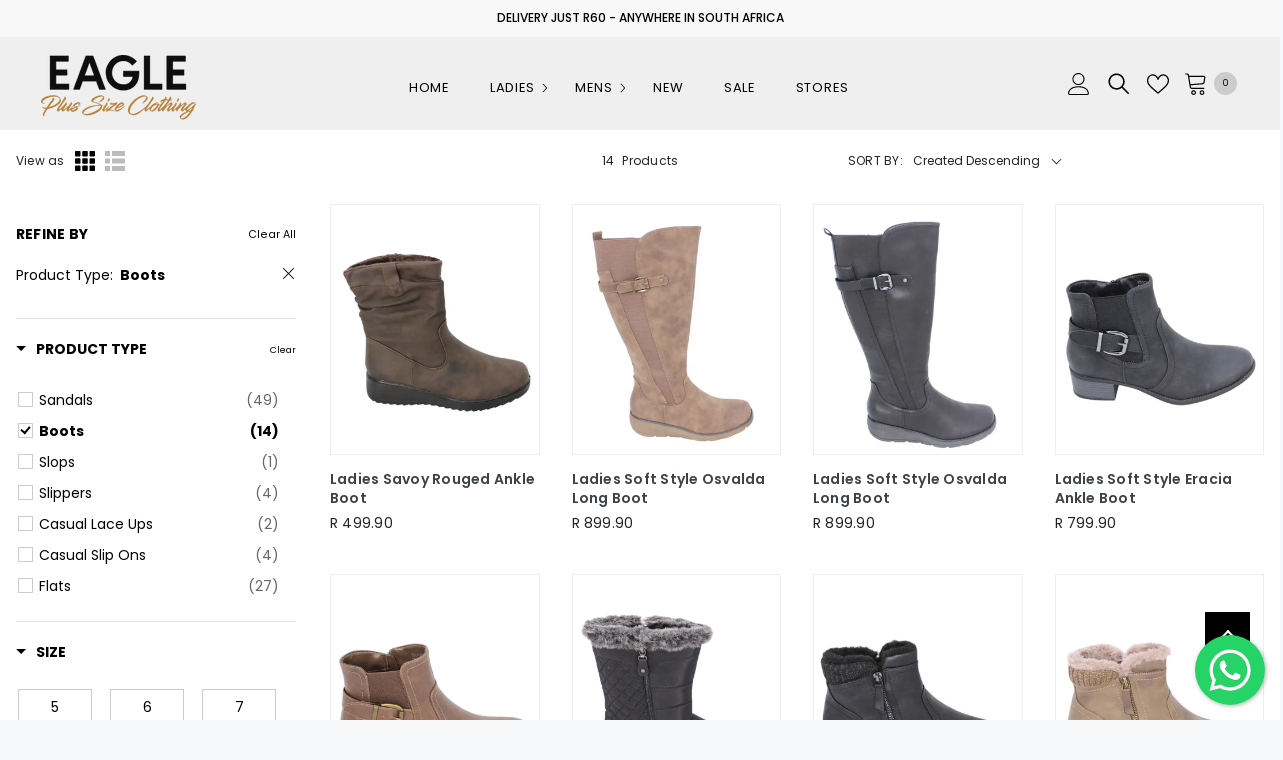

--- FILE ---
content_type: text/html; charset=utf-8
request_url: https://www.eagleclothing.co.za/collections/ladies-footwear?product_type=Boots
body_size: 74878
content:
<!doctype html>
<html class="no-js" lang="en">
  <head>

<!-- Defer Google Tag Manager -->
<script>
  window.addEventListener('load', function() {
    (function(w,d,s,l,i){w[l]=w[l]||[];w[l].push({'gtm.start':
    new Date().getTime(),event:'gtm.js'});var f=d.getElementsByTagName(s)[0],
    j=d.createElement(s),dl=l!='dataLayer'?'&l='+l:'';j.async=true;j.src=
    'https://www.googletagmanager.com/gtm.js?id='+i+dl;f.parentNode.insertBefore(j,f);
    })(window,document,'script','dataLayer','GTM-5K62WPR');
  });
</script>

<!-- Defer Google Tag (gtag.js) -->
<script>
  window.addEventListener('load', function() {
    var gtagScript = document.createElement('script');
    gtagScript.src = 'https://www.googletagmanager.com/gtag/js?id=G-WZSP3LYYM9';
    gtagScript.async = true;
    document.head.appendChild(gtagScript);

    window.dataLayer = window.dataLayer || [];
    function gtag(){dataLayer.push(arguments);}
    gtag('js', new Date());
    gtag('config', 'G-WZSP3LYYM9');
  });
</script>


    <meta name="google-site-verification" content="c_ncqxTW3S_2HoBT5YWpEQ8Eb2SnFdTxLq4YFFmU9_Y">
    <!-- Google Webmaster Tools Site Verification -->
    <meta name="goowgle-site-verification" content="oG6o0imqjBkUOYzPunqL47rO_rE9Xm7PV9dyS_J_lpE">    
    <meta charset="utf-8">
    <meta http-equiv="X-UA-Compatible" content="IE=edge">
    <meta name="viewport" content="width=device-width,initial-scale=1">
    <meta name="theme-color" content="">
    
    <link rel="canonical" href="https://www.eagleclothing.co.za/collections/ladies-footwear" canonical-shop-url="https://www.eagleclothing.co.za/"><link rel="shortcut icon" href="//www.eagleclothing.co.za/cdn/shop/files/Eagle_Favicon_32x32.png?v=1681983469" type="image/png"><link rel="preconnect" href="https://cdn.shopify.com" crossorigin>
    <link rel="preconnect" href="https://unpkg.com" crossorigin>

      <title>
          Eagle Clothing | Ladies Footwear Collection | Sizes 6-8
 &ndash; EagleClothingSA</title>
    
    
      <meta name="description" content="Complete your look with the perfect pair of ladies footwear from Eagle Clothing. Style, quality &amp; comfort in sizes 6-8 boots, sandals, slops, slippers &amp; lace-up.">
    
    

<meta property="og:site_name" content="EagleClothingSA">
<meta property="og:url" content="https://www.eagleclothing.co.za/collections/ladies-footwear">
<meta property="og:title" content="Eagle Clothing | Ladies Footwear Collection | Sizes 6-8">
<meta property="og:type" content="product.group">
<meta property="og:description" content="Complete your look with the perfect pair of ladies footwear from Eagle Clothing. Style, quality &amp; comfort in sizes 6-8 boots, sandals, slops, slippers &amp; lace-up."><meta property="og:image" content="http://www.eagleclothing.co.za/cdn/shop/collections/ladies-footwear.webp?v=1691373454">
  <meta property="og:image:secure_url" content="https://www.eagleclothing.co.za/cdn/shop/collections/ladies-footwear.webp?v=1691373454">
  <meta property="og:image:width" content="1500">
  <meta property="og:image:height" content="1500"><meta name="twitter:card" content="summary_large_image">
<meta name="twitter:title" content="Eagle Clothing | Ladies Footwear Collection | Sizes 6-8">
<meta name="twitter:description" content="Complete your look with the perfect pair of ladies footwear from Eagle Clothing. Style, quality &amp; comfort in sizes 6-8 boots, sandals, slops, slippers &amp; lace-up.">

    <script>window.performance && window.performance.mark && window.performance.mark('shopify.content_for_header.start');</script><meta name="facebook-domain-verification" content="cmwds2tw4ne1rpa9ovqz7h1c9wzge3">
<meta id="shopify-digital-wallet" name="shopify-digital-wallet" content="/62706253992/digital_wallets/dialog">
<link rel="alternate" type="application/atom+xml" title="Feed" href="/collections/ladies-footwear.atom" />
<link rel="next" href="/collections/ladies-footwear?page=2">
<link rel="alternate" type="application/json+oembed" href="https://www.eagleclothing.co.za/collections/ladies-footwear.oembed">
<script async="async" src="/checkouts/internal/preloads.js?locale=en-ZA"></script>
<script id="shopify-features" type="application/json">{"accessToken":"c43ee5ce06c711cc69904fe09f8add16","betas":["rich-media-storefront-analytics"],"domain":"www.eagleclothing.co.za","predictiveSearch":true,"shopId":62706253992,"locale":"en"}</script>
<script>var Shopify = Shopify || {};
Shopify.shop = "eagleclothingsa.myshopify.com";
Shopify.locale = "en";
Shopify.currency = {"active":"ZAR","rate":"1.0"};
Shopify.country = "ZA";
Shopify.theme = {"name":"Eagle Clothing - 31 Dec 2025 (New Year)","id":150026944680,"schema_name":"Pure Commerce","schema_version":"6.2.3","theme_store_id":null,"role":"main"};
Shopify.theme.handle = "null";
Shopify.theme.style = {"id":null,"handle":null};
Shopify.cdnHost = "www.eagleclothing.co.za/cdn";
Shopify.routes = Shopify.routes || {};
Shopify.routes.root = "/";</script>
<script type="module">!function(o){(o.Shopify=o.Shopify||{}).modules=!0}(window);</script>
<script>!function(o){function n(){var o=[];function n(){o.push(Array.prototype.slice.apply(arguments))}return n.q=o,n}var t=o.Shopify=o.Shopify||{};t.loadFeatures=n(),t.autoloadFeatures=n()}(window);</script>
<script id="shop-js-analytics" type="application/json">{"pageType":"collection"}</script>
<script defer="defer" async type="module" src="//www.eagleclothing.co.za/cdn/shopifycloud/shop-js/modules/v2/client.init-shop-cart-sync_BT-GjEfc.en.esm.js"></script>
<script defer="defer" async type="module" src="//www.eagleclothing.co.za/cdn/shopifycloud/shop-js/modules/v2/chunk.common_D58fp_Oc.esm.js"></script>
<script defer="defer" async type="module" src="//www.eagleclothing.co.za/cdn/shopifycloud/shop-js/modules/v2/chunk.modal_xMitdFEc.esm.js"></script>
<script type="module">
  await import("//www.eagleclothing.co.za/cdn/shopifycloud/shop-js/modules/v2/client.init-shop-cart-sync_BT-GjEfc.en.esm.js");
await import("//www.eagleclothing.co.za/cdn/shopifycloud/shop-js/modules/v2/chunk.common_D58fp_Oc.esm.js");
await import("//www.eagleclothing.co.za/cdn/shopifycloud/shop-js/modules/v2/chunk.modal_xMitdFEc.esm.js");

  window.Shopify.SignInWithShop?.initShopCartSync?.({"fedCMEnabled":true,"windoidEnabled":true});

</script>
<script>(function() {
  var isLoaded = false;
  function asyncLoad() {
    if (isLoaded) return;
    isLoaded = true;
    var urls = ["https:\/\/static.returngo.ai\/master.returngo.ai\/returngo.min.js?shop=eagleclothingsa.myshopify.com","https:\/\/static.klaviyo.com\/onsite\/js\/klaviyo.js?company_id=RuKNNH\u0026shop=eagleclothingsa.myshopify.com","https:\/\/cdn.roseperl.com\/storelocator-prod\/fo\/eagleclothingsa-1761631158.js?shop=eagleclothingsa.myshopify.com","https:\/\/cdn.roseperl.com\/storelocator-prod\/stockist-form\/eagleclothingsa-1761631159.js?shop=eagleclothingsa.myshopify.com","\/\/backinstock.useamp.com\/widget\/78480_1767159689.js?category=bis\u0026v=6\u0026shop=eagleclothingsa.myshopify.com","https:\/\/cdn.roseperl.com\/storelocator-prod\/setting\/eagleclothingsa-1767292207.js?shop=eagleclothingsa.myshopify.com","https:\/\/cdn.roseperl.com\/storelocator-prod\/wtb\/eagleclothingsa-1767292208.js?shop=eagleclothingsa.myshopify.com"];
    for (var i = 0; i < urls.length; i++) {
      var s = document.createElement('script');
      s.type = 'text/javascript';
      s.async = true;
      s.src = urls[i];
      var x = document.getElementsByTagName('script')[0];
      x.parentNode.insertBefore(s, x);
    }
  };
  if(window.attachEvent) {
    window.attachEvent('onload', asyncLoad);
  } else {
    window.addEventListener('load', asyncLoad, false);
  }
})();</script>
<script id="__st">var __st={"a":62706253992,"offset":7200,"reqid":"c32d7d1b-7cf5-4fa6-9ffa-6b7845c32e09-1769047999","pageurl":"www.eagleclothing.co.za\/collections\/ladies-footwear?product_type=Boots","u":"04cd337cbb99","p":"collection","rtyp":"collection","rid":295235911848};</script>
<script>window.ShopifyPaypalV4VisibilityTracking = true;</script>
<script id="captcha-bootstrap">!function(){'use strict';const t='contact',e='account',n='new_comment',o=[[t,t],['blogs',n],['comments',n],[t,'customer']],c=[[e,'customer_login'],[e,'guest_login'],[e,'recover_customer_password'],[e,'create_customer']],r=t=>t.map((([t,e])=>`form[action*='/${t}']:not([data-nocaptcha='true']) input[name='form_type'][value='${e}']`)).join(','),a=t=>()=>t?[...document.querySelectorAll(t)].map((t=>t.form)):[];function s(){const t=[...o],e=r(t);return a(e)}const i='password',u='form_key',d=['recaptcha-v3-token','g-recaptcha-response','h-captcha-response',i],f=()=>{try{return window.sessionStorage}catch{return}},m='__shopify_v',_=t=>t.elements[u];function p(t,e,n=!1){try{const o=window.sessionStorage,c=JSON.parse(o.getItem(e)),{data:r}=function(t){const{data:e,action:n}=t;return t[m]||n?{data:e,action:n}:{data:t,action:n}}(c);for(const[e,n]of Object.entries(r))t.elements[e]&&(t.elements[e].value=n);n&&o.removeItem(e)}catch(o){console.error('form repopulation failed',{error:o})}}const l='form_type',E='cptcha';function T(t){t.dataset[E]=!0}const w=window,h=w.document,L='Shopify',v='ce_forms',y='captcha';let A=!1;((t,e)=>{const n=(g='f06e6c50-85a8-45c8-87d0-21a2b65856fe',I='https://cdn.shopify.com/shopifycloud/storefront-forms-hcaptcha/ce_storefront_forms_captcha_hcaptcha.v1.5.2.iife.js',D={infoText:'Protected by hCaptcha',privacyText:'Privacy',termsText:'Terms'},(t,e,n)=>{const o=w[L][v],c=o.bindForm;if(c)return c(t,g,e,D).then(n);var r;o.q.push([[t,g,e,D],n]),r=I,A||(h.body.append(Object.assign(h.createElement('script'),{id:'captcha-provider',async:!0,src:r})),A=!0)});var g,I,D;w[L]=w[L]||{},w[L][v]=w[L][v]||{},w[L][v].q=[],w[L][y]=w[L][y]||{},w[L][y].protect=function(t,e){n(t,void 0,e),T(t)},Object.freeze(w[L][y]),function(t,e,n,w,h,L){const[v,y,A,g]=function(t,e,n){const i=e?o:[],u=t?c:[],d=[...i,...u],f=r(d),m=r(i),_=r(d.filter((([t,e])=>n.includes(e))));return[a(f),a(m),a(_),s()]}(w,h,L),I=t=>{const e=t.target;return e instanceof HTMLFormElement?e:e&&e.form},D=t=>v().includes(t);t.addEventListener('submit',(t=>{const e=I(t);if(!e)return;const n=D(e)&&!e.dataset.hcaptchaBound&&!e.dataset.recaptchaBound,o=_(e),c=g().includes(e)&&(!o||!o.value);(n||c)&&t.preventDefault(),c&&!n&&(function(t){try{if(!f())return;!function(t){const e=f();if(!e)return;const n=_(t);if(!n)return;const o=n.value;o&&e.removeItem(o)}(t);const e=Array.from(Array(32),(()=>Math.random().toString(36)[2])).join('');!function(t,e){_(t)||t.append(Object.assign(document.createElement('input'),{type:'hidden',name:u})),t.elements[u].value=e}(t,e),function(t,e){const n=f();if(!n)return;const o=[...t.querySelectorAll(`input[type='${i}']`)].map((({name:t})=>t)),c=[...d,...o],r={};for(const[a,s]of new FormData(t).entries())c.includes(a)||(r[a]=s);n.setItem(e,JSON.stringify({[m]:1,action:t.action,data:r}))}(t,e)}catch(e){console.error('failed to persist form',e)}}(e),e.submit())}));const S=(t,e)=>{t&&!t.dataset[E]&&(n(t,e.some((e=>e===t))),T(t))};for(const o of['focusin','change'])t.addEventListener(o,(t=>{const e=I(t);D(e)&&S(e,y())}));const B=e.get('form_key'),M=e.get(l),P=B&&M;t.addEventListener('DOMContentLoaded',(()=>{const t=y();if(P)for(const e of t)e.elements[l].value===M&&p(e,B);[...new Set([...A(),...v().filter((t=>'true'===t.dataset.shopifyCaptcha))])].forEach((e=>S(e,t)))}))}(h,new URLSearchParams(w.location.search),n,t,e,['guest_login'])})(!0,!0)}();</script>
<script integrity="sha256-4kQ18oKyAcykRKYeNunJcIwy7WH5gtpwJnB7kiuLZ1E=" data-source-attribution="shopify.loadfeatures" defer="defer" src="//www.eagleclothing.co.za/cdn/shopifycloud/storefront/assets/storefront/load_feature-a0a9edcb.js" crossorigin="anonymous"></script>
<script data-source-attribution="shopify.dynamic_checkout.dynamic.init">var Shopify=Shopify||{};Shopify.PaymentButton=Shopify.PaymentButton||{isStorefrontPortableWallets:!0,init:function(){window.Shopify.PaymentButton.init=function(){};var t=document.createElement("script");t.src="https://www.eagleclothing.co.za/cdn/shopifycloud/portable-wallets/latest/portable-wallets.en.js",t.type="module",document.head.appendChild(t)}};
</script>
<script data-source-attribution="shopify.dynamic_checkout.buyer_consent">
  function portableWalletsHideBuyerConsent(e){var t=document.getElementById("shopify-buyer-consent"),n=document.getElementById("shopify-subscription-policy-button");t&&n&&(t.classList.add("hidden"),t.setAttribute("aria-hidden","true"),n.removeEventListener("click",e))}function portableWalletsShowBuyerConsent(e){var t=document.getElementById("shopify-buyer-consent"),n=document.getElementById("shopify-subscription-policy-button");t&&n&&(t.classList.remove("hidden"),t.removeAttribute("aria-hidden"),n.addEventListener("click",e))}window.Shopify?.PaymentButton&&(window.Shopify.PaymentButton.hideBuyerConsent=portableWalletsHideBuyerConsent,window.Shopify.PaymentButton.showBuyerConsent=portableWalletsShowBuyerConsent);
</script>
<script data-source-attribution="shopify.dynamic_checkout.cart.bootstrap">document.addEventListener("DOMContentLoaded",(function(){function t(){return document.querySelector("shopify-accelerated-checkout-cart, shopify-accelerated-checkout")}if(t())Shopify.PaymentButton.init();else{new MutationObserver((function(e,n){t()&&(Shopify.PaymentButton.init(),n.disconnect())})).observe(document.body,{childList:!0,subtree:!0})}}));
</script>
<script id="sections-script" data-sections="header-02" defer="defer" src="//www.eagleclothing.co.za/cdn/shop/t/124/compiled_assets/scripts.js?v=12957"></script>
<script>window.performance && window.performance.mark && window.performance.mark('shopify.content_for_header.end');</script>


    <style>
    
@import url('https://fonts.googleapis.com/css?family=Poppins:300,300i,400,400i,500,500i,600,600i,700,700i,800,800i&display=swap');
                

          
                    
          
    

    :root {
        /* Settings Body */
        
            --font-body-family: Poppins;
        
        --font-body-size: 12px;
        --font-body-weight: 400;
        --body-line-height: 22px;
        --body-letter-spacing: .02em;

        /* Settings Heading */
        
            --font-heading-family: Poppins;
        
        --font-heading-size: 14px;
        --font-heading-weight: 700;
        --font-heading-style: normal;
        --heading-line-height: 24px;
        --heading-letter-spacing: .05em;
        --heading-text-transform: uppercase;
        --heading-border-height: 2px;

        /* Settings Navigation */
        /* Menu Lv1 */
        
            --font-menu-lv1-family: Poppins;
        
        --font-menu-lv1-size: 14px;
        --font-menu-lv1-weight: 700;
        --menu-lv1-line-height: 22px;
        --menu-lv1-letter-spacing: .05em;
        --menu-lv1-text-transform: uppercase;

        /* Menu Lv2 */
        
            --font-menu-lv2-family: Poppins;
        
        --font-menu-lv2-size: 12px;
        --font-menu-lv2-weight: 400;
        --menu-lv2-line-height: 22px;
        --menu-lv2-letter-spacing: .02em;
        --menu-lv2-text-transform: capitalize;

        /* Menu Lv3 */
        
            --font-menu-lv3-family: Poppins;
        
        --font-menu-lv3-size: 12px;
        --font-menu-lv3-weight: 400;
        --menu-lv3-line-height: 22px;
        --menu-lv3-letter-spacing: .02em;
        --menu-lv3-text-transform: capitalize;

        /* Mega Menu Lv2 */
        
            --font-mega-menu-lv2-family: Poppins;
        
        --font-mega-menu-lv2-size: 12px;
        --font-mega-menu-lv2-weight: 600;
        --font-mega-menu-lv2-style: normal;
        --mega-menu-lv2-line-height: 22px;
        --mega-menu-lv2-letter-spacing: .02em;
        --mega-menu-lv2-text-transform: uppercase;

        /* Mega Menu Lv3 */
        
            --font-mega-menu-lv3-family: Poppins;
        
        --font-mega-menu-lv3-size: 12px;
        --font-mega-menu-lv3-weight: 400;
        --mega-menu-lv3-line-height: 22px;
        --mega-menu-lv3-letter-spacing: .02em;
        --mega-menu-lv3-text-transform: capitalize;

        /* Product Card Title */--product-title-font: Poppins;--product-title-font-size : 12px;
        --product-title-font-weight : 400;
        --product-title-line-height: 22px;
        --product-title-letter-spacing: .02em;
        --product-title-line-text : 2;
        --product-title-text-transform : capitalize;
        --product-title-margin-bottom: 10px;

        /* Product Card Vendor */--product-vendor-font: Poppins;--product-vendor-font-size : 12px;
        --product-vendor-font-weight : 400;
        --product-vendor-font-style : normal;
        --product-vendor-line-height: 22px;
        --product-vendor-letter-spacing: .02em;
        --product-vendor-text-transform : uppercase;
        --product-vendor-margin-bottom: 0px;

        /* Product Card Price */--product-price-font: Poppins;--product-price-font-size : 14px;
        --product-price-font-weight : 400;
        --product-price-line-height: 22px;
        --product-price-letter-spacing: .02em;
        --product-price-margin-top: 0px;
        --product-price-margin-bottom: 13px;

        /* Product Card Badge */--badge-font: Poppins;--badge-font-size : 12px;
        --badge-font-weight : 400;
        --badge-text-transform : capitalize;
        --badge-letter-spacing: .02em;
        --badge-line-height: 20px;
        --badge-border-radius: 0px;
        --badge-padding-top: 0px;
        --badge-padding-bottom: 0px;
        --badge-padding-left-right: 8px;
        --badge-postion-top: 5px;
        --badge-postion-left-right: 0px;

        /* Product Quickview */
        --product-quickview-font-size : 12px;
        --product-quickview-line-height: 23px;
        --product-quickview-border-radius: 1px;
        --product-quickview-padding-top: 0px;
        --product-quickview-padding-bottom: 0px;
        --product-quickview-padding-left-right: 7px;
        --product-quickview-sold-out-product: #e95144;--product-quickview-box-shadow: none;/* Blog Card Tile */--blog-title-font: Poppins;--blog-title-font-size : 20px;
        --blog-title-font-weight : 700;
        --blog-title-line-height: 29px;
        --blog-title-letter-spacing: .09em;
        --blog-title-text-transform : uppercase;

        /* Blog Card Info (Date, Author) */--blog-info-font: Poppins;--blog-info-font-size : 14px;
        --blog-info-font-weight : 400;
        --blog-info-line-height: 20px;
        --blog-info-letter-spacing: .02em;
        --blog-info-text-transform : uppercase;

        /* Button 1 */--btn-1-font-family: Poppins;--btn-1-font-size: 12px;
        --btn-1-font-weight: 700;
        --btn-1-text-transform: uppercase;
        --btn-1-line-height: 22px;
        --btn-1-letter-spacing: .05em;
        --btn-1-text-align: center;
        --btn-1-border-radius: 0px;
        --btn-1-border-width: 1px;
        --btn-1-border-style: solid;
        --btn-1-padding-top: 10px;
        --btn-1-padding-bottom: 10px;
        --btn-1-horizontal-length: 0px;
        --btn-1-vertical-length: 0px;
        --btn-1-blur-radius: 0px;
        --btn-1-spread: 0px;
        
        
        
          --btn-1-all-bg-opacity-hover: rgba(0, 0, 0, 0.5);
        
        
            --btn-1-inset: ;
        

        /* Button 2 */--btn-2-font-family: Poppins;--btn-2-font-size: 18px;
        --btn-2-font-weight: 700;
        --btn-2-text-transform: uppercase;
        --btn-2-line-height: 23px;
        --btn-2-letter-spacing: .05em;
        --btn-2-text-align: right;
        --btn-2-border-radius: 6px;
        --btn-2-border-width: 1px;
        --btn-2-border-style: solid;
        --btn-2-padding-top: 20px;
        --btn-2-padding-bottom: 20px;
        --btn-2-horizontal-length: 4px;
        --btn-2-vertical-length: 4px;
        --btn-2-blur-radius: 7px;
        --btn-2-spread: 0px;
        
        
          --btn-2-all-bg-opacity: rgba(25, 145, 226, 0.5);
        
        
          --btn-2-all-bg-opacity-hover: rgba(0, 0, 0, 0.5);
        
        
            --btn-2-inset: ;
        

        /* Button 3 */--btn-3-font-family: Poppins;--btn-3-font-size: 14px;
        --btn-3-font-weight: 700;
        --btn-3-text-transform: uppercase;
        --btn-3-line-height: 22px;
        --btn-3-letter-spacing: .05em;
        --btn-3-text-align: center;
        --btn-3-border-radius: 0px;
        --btn-3-border-width: 1px;
        --btn-3-border-style: solid;
        --btn-3-padding-top: 10px;
        --btn-3-padding-bottom: 10px;
        --btn-3-horizontal-length: 0px;
        --btn-3-vertical-length: 0px;
        --btn-3-blur-radius: 0px;
        --btn-3-spread: 0px;
        
        
          --btn-3-all-bg-opacity: rgba(0, 0, 0, 0.1);
        
        
          --btn-3-all-bg-opacity-hover: rgba(0, 0, 0, 0.1);
        

        
            --btn-3-inset: ;
        

        /* Footer Heading */--footer-heading-font-family: Poppins;--footer-heading-font-size : 15px;
        --footer-heading-font-weight : 600;
        --footer-heading-line-height : 22px;
        --footer-heading-letter-spacing : .05em;
        --footer-heading-text-transform : uppercase;

        /* Footer Link */--footer-link-font-family: Poppins;--footer-link-font-size : 12px;
        --footer-link-font-weight : 400;
        --footer-link-line-height : 28px;
        --footer-link-letter-spacing : .02em;
        --footer-link-text-transform : capitalize;

        /* Page Title */
        
            --font-page-title-family: Poppins;
        
        --font-page-title-size: 15px;
        --font-page-title-weight: 700;
        --font-page-title-style: normal;
        --page-title-line-height: 20px;
        --page-title-letter-spacing: .05em;
        --page-title-text-transform: uppercase;

        /* Font Product Tab Title */
        --font-tab-type-1: Poppins;
        --font-tab-type-2: Poppins;

        /* Text Size */
        --text-size-font-size : 10px;
        --text-size-font-weight : 400;
        --text-size-line-height : 22px;
        --text-size-letter-spacing : 0;
        --text-size-text-transform : uppercase;
        --text-size-color : #787878;

        /* Font Weight */
        --font-weight-normal: 400;
        --font-weight-medium: 500;
        --font-weight-semibold: 600;
        --font-weight-bold: 700;
        --font-weight-bolder: 800;
        --font-weight-black: 900;

        /* Radio Button */
        --form-label-checkbox-before-bg: #fff;
        --form-label-checkbox-before-border: #cecece;
        --form-label-checkbox-before-bg-checked: #000;

        /* Conatiner */
        --header-custom-width-container: 1920px;
        --body-custom-width-container: 1920px;
        --footer-custom-width-container: 1920px;

        /* Layout Boxed */
        --color-background-layout-boxed: #f8f8f8;/* Arrow */
        --position-horizontal-slick-arrow: 0;

        /* General Color*/
        --color-text: #232323;
        --color-text2: #969696;
        --color-global: #232323;
        --color-white: #FFFFFF;
        --color-grey: #868686;
        --color-black: #202020;
        --color-base-text-rgb: 35, 35, 35;
        --color-base-text2-rgb: 150, 150, 150;
        --color-background: #ffffff;
        --color-background-rgb: 255, 255, 255;
        --color-background-overylay: rgba(255, 255, 255, 0.9);
        --color-base-accent-text: ;
        --color-base-accent-1: ;
        --color-base-accent-2: ;
        --color-link: #232323;
        --color-link-hover: #727272;
        --color-error: #D93333;
        --color-error-bg: #FCEEEE;
        --color-success: #5A5A5A;
        --color-success-bg: #DFF0D8;
        --color-info: #202020;
        --color-info-bg: #FFF2DD;
        --color-link-underline: rgba(35, 35, 35, 0.5);

        --color-breadcrumb: #999999;
        --colors-breadcrumb-hover: #232323;
        --colors-breadcrumb-active: #999999;

        --border-global: #e6e6e6;
        --bg-global: #fafafa;

        --bg-planceholder: #ffffff;

        --color-warning: #fff;
        --bg-warning: #e0b252;

        --color-background-10 : #e9e9e9;
        --color-background-20 : #d3d3d3;
        --color-background-30 : #bdbdbd;
        --color-background-50 : #919191;
        --color-background-global : #919191;

        /* Arrow Color */
        --arrow-color: #323232;
        --arrow-background-color: #fff;
        --arrow-border-color: #ccc;
        --arrow-color-hover: #323232;
        --arrow-background-color-hover: #f8f8f8;
        --arrow-border-color-hover: #f8f8f8;

        --arrow-width: 35px;
        --arrow-height: 35px;
        --arrow-size: px;
        --arrow-size-icon: 17px;
        --arrow-border-radius: 50%;
        --arrow-border-width: 1px;

        /* Pagination Color */
        --pagination-item-color: #3c3c3c;
        --pagination-item-color-active: #3c3c3c;
        --pagination-item-bg-color: 
        #fff;
        --pagination-item-bg-color-active: #fff;
        --pagination-item-border-color: #fff;
        --pagination-item-border-color-active: #ffffff;

        --pagination-arrow-color: #3c3c3c;
        --pagination-arrow-color-active: #3c3c3c;
        --pagination-arrow-bg-color: #fff;
        --pagination-arrow-bg-color-active: #fff;
        --pagination-arrow-border-color: #fff;
        --pagination-arrow-border-color-active: #fff;

        /* Dots Color */
        --dots-color: transparent;
        --dots-border-color: #323232;
        --dots-color-active: #323232;
        --dots-border-color-active: #323232;
        --dots-style2-background-opacity: #00000050;
        --dots-width: 12px;
        --dots-height: 12px;

        /* Button Color */
        --btn-1-color: #ffffff;
        --btn-1-bg: #ff0202;
        --btn-1-border: rgba(0,0,0,0);
        --btn-1-color-hover: #232323;
        --btn-1-bg-hover: #ffffff;
        --btn-1-border-hover: #232323;

        --btn-2-color: #232323;
        --btn-2-bg: #FFFFFF;
        --btn-2-border: #727272;
        --btn-2-color-hover: #FFFFFF;
        --btn-2-bg-hover: #232323;
        --btn-2-border-hover: #232323;

        --btn-3-color: #FFFFFF;
        --btn-3-bg: #e9514b;
        --btn-3-border: #e9514b;
        --btn-3-color-hover: #ffffff;
        --btn-3-bg-hover: #e9514b;
        --btn-3-border-hover: #e9514b;

        --btn-PC1-background-color: #63a1d5;
        --btn-PC1-border: 1px solid rgba(0,0,0,0);
        --btn-PC1-color: #ffffff;
      	--btn-PC1-background-border-radius: 0px;

        --btn-PC1-background-color-hover: #000000;
        --btn-PC1-border-hover: 0px solid rgba(0,0,0,0);
        --btn-PC1-color-hover: #ffffff;

        --btn-PC2-background-color: #ffbfaf;
        --btn-PC2-border: 0px solid #07292f;
        --btn-PC2-color: #ffffff;
        --btn-PC2-background-border-radius: 0px;

        --btn-PC2-background-color-hover: #000000;
        --btn-PC2-border-hover: 0px solid #07292f;
        --btn-PC2-color-hover: #ffffff;

        --btn-PC3-background-color: #69d1d1;
        --btn-PC3-border: 0px solid #ffffff;
        --btn-PC3-color: #fff;
        --btn-PC3-background-border-radius: 0px;

        --btn-PC3-background-color-hover: #000000;
        --btn-PC3-border-hover: 0px solid #000000;
        --btn-PC3-color-hover: #ffffff;

        --btn-PC4-background-color: #dd6a48;
        --btn-PC4-border: 0px solid rgba(0,0,0,0);
        --btn-PC4-color: #ffffff;
        --btn-PC4-background-border-radius: 0px;

        --btn-PC4-background-color-hover: #000000;
        --btn-PC4-border-hover: 0px solid #07292f;
        --btn-PC4-color-hover: #ffffff;

        --btn-PC5-background-color: #ff0202;
        --btn-PC5-border: 0px solid rgba(0,0,0,0);
        --btn-PC5-color: #ffffff;
        --btn-PC5-background-border-radius: 0px;

        --btn-PC5-background-color-hover: #000000;
        --btn-PC5-border-hover: 0px solid rgba(0,0,0,0);
        --btn-PC5-color-hover: #ffffff;

        --anchor-transition: all ease .3s;
        --bg-white: #ffffff;
        --bg-black: #000000;
        --bg-grey: #808080;
        --icon: var(--color-text);
        --text-cart: #3c3c3c;
        --duration-short: 100ms;
        --duration-default: 350ms;
        --duration-long: 500ms;

        --form-input-bg: #ffffff;
        --form-input-border: #c7c7c7;
        --form-input-color: #232323;;
        --form-input-placeholder: #868686;
        --form-label: #232323;

        --new-badge-color: #fff;
        --new-badge-bg: #2a2c30;
        --sale-badge-color: #ffffff;
        --sale-badge-bg: #e95144;
        --sold-out-badge-color: #ffffff;
        --sold-out-badge-bg: #c1c1c1;
        --custom-badge-color: #ffffff;
        --custom-badge-bg: #ffbb49;
        --bundle-badge-color: #ffffff;
        --bundle-badge-bg: #232323;
        
        --product-title-color : #232323;
        --product-title-color-hover : #232323;
        --product-vendor-color : #969696;
        --product-price-color : #232323;
        --product-sale-price-color : #e95144;
        --product-compare-price-color : #969696;
        --product-review-full-color : #000000;
        --product-review-empty-color : #A4A4A4;
        --product-swatch-border : #cbcbcb;
        --product-swatch-border-active : #232323;
        --product-swatch-width : 40px;
        --product-swatch-height : 40px;
        --product-swatch-border-radius : 0px;
        --product-swatch-color-width : 40px;
        --product-swatch-color-height : 40px;
        --product-swatch-color-border-radius : 20px;
        --product-wishlist-color : #000000;
        --product-wishlist-bg : #ffffff;
        --product-wishlist-color-added : #ffffff;
        --product-wishlist-bg-added : #000000;
        --product-compare-color : #000000;
        --product-compare-bg : #FFFFFF;
        --product-compare-color-added : #D12442;
        --product-compare-bg-added : #FFFFFF;
        --product-hot-stock-text-color : #d62828;
        --product-quick-view-color : #000000;
        --product-cart-image-fit : contain;

        
          --product-quick-view-bg : #FFFFFF;
        
        --product-quick-view-color-hover : #FFFFFF;
        --product-quick-view-bg-hover : #000000;

        --product-action-color : #232323;       
        --product-action-bg : #ffffff;
        --product-action-border : #000000;
        --product-action-color-hover : #FFFFFF;
        --product-action-bg-hover : #232323;
        --product-action-border-hover : #232323;

        /* Multilevel Category Filter */
        --color-label-multiLevel-categories: #232323;
        --bg-label-multiLevel-categories: #fff;
        --color-button-multiLevel-categories: #fff;
        --bg-button-multiLevel-categories: #ff8b21;
        --border-button-multiLevel-categories: transparent;
        --hover-color-button-multiLevel-categories: #fff;
        --hover-bg-button-multiLevel-categories: #ff8b21;--cart-item-bg : #ffffff;
            --cart-item-border : #e8e8e8;
            --cart-item-border-width : 1px;
            --cart-item-border-style : solid;

        --w-product-swatch-custom: 30px;
        --h-product-swatch-custom: 30px;
        --w-product-swatch-custom-mb: 20px;
        --h-product-swatch-custom-mb: 20px;
        --font-size-product-swatch-more: 15px;

        --swatch-border : #cbcbcb;
        --swatch-border-active : #232323;

        --variant-size: #232323;
        --variant-size-border: #e7e7e7;
        --variant-size-bg: #ffffff;
        --variant-size-hover: #ffffff;
        --variant-size-border-hover: #232323;
        --variant-size-bg-hover: #232323;

        --variant-bg : #ffffff;
        --variant-color : #232323;
        --variant-bg-active : #ffffff;
        --variant-color-active : #232323;

        /* Font Size Text Social */
        --fontsize-text-social: 12px;
        
        /* Sidebar Animation */
        --page-content-distance: 64px;
        --sidebar-content-distance: 40px;
        --button-transition-ease: cubic-bezier(.25,.46,.45,.94);

        /* Loading Spinner Color */
        --spinner-top-color: #fc0;
        --spinner-right-color: #4dd4c6;
        --spinner-bottom-color: #f00;
        --spinner-left-color: #f6f6f6;
    }
</style>
    <link href="//www.eagleclothing.co.za/cdn/shop/t/124/assets/pure_banner.css?v=93193392381369325621764833460" rel="stylesheet" type="text/css" media="all" />
    <link href="//www.eagleclothing.co.za/cdn/shop/t/124/assets/base.css?v=73916050916805166911764833361" rel="stylesheet" type="text/css" media="all" />
    <link href="//www.eagleclothing.co.za/cdn/shop/t/124/assets/eagle-custom.css?v=18944225339424499541764833435" rel="stylesheet" type="text/css" media="all" />
    <link href="//www.eagleclothing.co.za/cdn/shop/t/124/assets/points.min.css?v=70768937036424521911764833456" rel="stylesheet" type="text/css" media="all" />
    <link href="//www.eagleclothing.co.za/cdn/shop/t/124/assets/theme.css?v=113810480491559493991764833476" rel="stylesheet" type="text/css" media="all" />
    <link href="//www.eagleclothing.co.za/cdn/shop/t/124/assets/helper-classes.css?v=55864249481638013131764833451" rel="stylesheet" type="text/css" media="all" />


    <!-- swiper used in home page slider -->
    <link href="//www.eagleclothing.co.za/cdn/shop/t/124/assets/swiper-bundle.min.css?v=56472284619257449061764833473" rel="stylesheet" type="text/css" media="all" />
    <script src="https://unpkg.com/swiper/swiper-bundle.min.js" defer></script>


    <script>
      document.documentElement.className = document.documentElement.className.replace('no-js', 'js');
    </script>

    <!-- begin-boost-pfs-filter-css -->
    <link href="//www.eagleclothing.co.za/cdn/shop/t/124/assets/boost-pfs-init.css?v=118915735025855211271764833541" rel="stylesheet" type="text/css" media="all" />
  <link rel="preload stylesheet" href="//www.eagleclothing.co.za/cdn/shop/t/124/assets/boost-pfs-general.css?v=70411063295921466291764833541" as="style">
  <link rel="preload stylesheet" href="//www.eagleclothing.co.za/cdn/shop/t/124/assets/boost-pfs-otp.css?v=99915368670582734321764833541" as="style"><link href="//www.eagleclothing.co.za/cdn/shop/t/124/assets/boost-pfs-custom.css?v=78843987847341168681764833541" rel="stylesheet" type="text/css" media="all" />
<style data-id="boost-pfs-style">
    .boost-pfs-filter-option-title-text {color: rgba(0,0,0,1);font-size: 14px;font-weight: 700;text-transform: uppercase;}

   .boost-pfs-filter-tree-v .boost-pfs-filter-option-title-text:before {border-top-color: rgba(0,0,0,1);}
    .boost-pfs-filter-tree-v .boost-pfs-filter-option.boost-pfs-filter-option-collapsed .boost-pfs-filter-option-title-text:before {border-bottom-color: rgba(0,0,0,1);}
    .boost-pfs-filter-tree-h .boost-pfs-filter-option-title-heading:before {border-right-color: rgba(0,0,0,1);
        border-bottom-color: rgba(0,0,0,1);}

    .boost-pfs-filter-refine-by .boost-pfs-filter-option-title h3 {color: rgba(0,0,0,1);}

    .boost-pfs-filter-option-content .boost-pfs-filter-option-item-list .boost-pfs-filter-option-item button,
    .boost-pfs-filter-option-content .boost-pfs-filter-option-item-list .boost-pfs-filter-option-item .boost-pfs-filter-button,
    .boost-pfs-filter-option-range-amount input,
    .boost-pfs-filter-tree-v .boost-pfs-filter-refine-by .boost-pfs-filter-refine-by-items .refine-by-item,
    .boost-pfs-filter-refine-by-wrapper-v .boost-pfs-filter-refine-by .boost-pfs-filter-refine-by-items .refine-by-item,
    .boost-pfs-filter-refine-by .boost-pfs-filter-option-title,
    .boost-pfs-filter-refine-by .boost-pfs-filter-refine-by-items .refine-by-item>a,
    .boost-pfs-filter-refine-by>span,
    .boost-pfs-filter-clear,
    .boost-pfs-filter-clear-all{color: rgba(0,0,0,1);font-size: 14px;}
    .boost-pfs-filter-tree-h .boost-pfs-filter-pc .boost-pfs-filter-refine-by-items .refine-by-item .boost-pfs-filter-clear .refine-by-type,
    .boost-pfs-filter-refine-by-wrapper-h .boost-pfs-filter-pc .boost-pfs-filter-refine-by-items .refine-by-item .boost-pfs-filter-clear .refine-by-type {color: rgba(0,0,0,1);}

    .boost-pfs-filter-option-multi-level-collections .boost-pfs-filter-option-multi-level-list .boost-pfs-filter-option-item .boost-pfs-filter-button-arrow .boost-pfs-arrow:before,
    .boost-pfs-filter-option-multi-level-tag .boost-pfs-filter-option-multi-level-list .boost-pfs-filter-option-item .boost-pfs-filter-button-arrow .boost-pfs-arrow:before {border-right: 1px solid rgba(0,0,0,1);
        border-bottom: 1px solid rgba(0,0,0,1);}

    .boost-pfs-filter-refine-by-wrapper-v .boost-pfs-filter-refine-by .boost-pfs-filter-refine-by-items .refine-by-item .boost-pfs-filter-clear:after,
    .boost-pfs-filter-refine-by-wrapper-v .boost-pfs-filter-refine-by .boost-pfs-filter-refine-by-items .refine-by-item .boost-pfs-filter-clear:before,
    .boost-pfs-filter-tree-v .boost-pfs-filter-refine-by .boost-pfs-filter-refine-by-items .refine-by-item .boost-pfs-filter-clear:after,
    .boost-pfs-filter-tree-v .boost-pfs-filter-refine-by .boost-pfs-filter-refine-by-items .refine-by-item .boost-pfs-filter-clear:before,
    .boost-pfs-filter-refine-by-wrapper-h .boost-pfs-filter-pc .boost-pfs-filter-refine-by-items .refine-by-item .boost-pfs-filter-clear:after,
    .boost-pfs-filter-refine-by-wrapper-h .boost-pfs-filter-pc .boost-pfs-filter-refine-by-items .refine-by-item .boost-pfs-filter-clear:before,
    .boost-pfs-filter-tree-h .boost-pfs-filter-pc .boost-pfs-filter-refine-by-items .refine-by-item .boost-pfs-filter-clear:after,
    .boost-pfs-filter-tree-h .boost-pfs-filter-pc .boost-pfs-filter-refine-by-items .refine-by-item .boost-pfs-filter-clear:before {border-top-color: rgba(0,0,0,1);}
    .boost-pfs-filter-option-range-slider .noUi-value-horizontal {color: rgba(0,0,0,1);}

    .boost-pfs-filter-tree-mobile-button button,
    .boost-pfs-filter-top-sorting-mobile button {color: rgba(255,255,255,1) !important;font-size: 14px !important;font-weight: 600 !important;text-transform: uppercase !important;background: rgba(6,6,6,1) !important;}
    .boost-pfs-filter-top-sorting-mobile button>span:after {color: rgba(255,255,255,1) !important;}
  </style><style data-id="boost-pfs-otp-style" type="text/css">
      .boost-pfs-quickview-btn {background: rgba(0,0,0,1);color: rgba(255,255,255,1);border-color: rgba(255,255,255,0);}
      .boost-pfs-quickview-btn svg {fill: rgba(255,255,255,1);}
      .boost-pfs-quickview-btn:hover {background: rgba(255,255,255,1);color: rgba(0,0,0,1);border-color: rgba(61,66,70,0);}
      .boost-pfs-quickview-btn:hover svg {fill: rgba(0,0,0,1);}
      .boost-pfs-addtocart-btn {background: rgba(0,0,0,1);color: rgba(255,255,255,1);border-color: rgba(255,255,255,0);}
      .boost-pfs-addtocart-btn svg {fill: rgba(255,255,255,1);}
      .boost-pfs-addtocart-btn:hover {background: rgba(255,255,255,1);color: rgba(0,0,0,1);border-color: rgba(61,66,70,0);}
      .boost-pfs-addtocart-btn:hover svg {fill: rgba(0,0,0,1);}
    </style>

    <!-- end-boost-pfs-filter-css -->

    <script>
    var appEnvironment = 'storelocator-prod';
    var shopHash = '372f03f35ce7b6846ff274c830dce3f5';
</script>

  <!-- BEGIN app block: shopify://apps/seo-king/blocks/seo-king-jsonld-breadcrumb/4aa30173-495d-4e49-b377-c5ee4024262f --><script type="application/ld+json">
		{
			"@context": "https://schema.org/",
			"@type": "BreadcrumbList",
			"name": "EagleClothingSA Breadcrumbs",
			"itemListElement": [{
					"@type": "ListItem",
					"position": 1,
					"item": {
						"@type": "WebPage",
						"@id": "https://www.eagleclothing.co.za/",
						"name": "EagleClothingSA",
						"url": "https://www.eagleclothing.co.za/"
					}
				},{
					"@type": "ListItem",
					"position": 2,
					"item": {
						"@type": "WebPage",
						"@id": "https://www.eagleclothing.co.za/collections",
						"name": "Collections",
						"url": "https://www.eagleclothing.co.za/collections"
					}
				},{
				"@type": "ListItem",
				"position": 3,
				"item": {
					"@type": "WebPage",
					"@id": "https://www.eagleclothing.co.za/collections/ladies-footwear",
					"name": "Eagle Clothing | Ladies Footwear Collection | Sizes 6-8",
					"url": "https://www.eagleclothing.co.za/collections/ladies-footwear"
				}
			}

		]
	}
	</script><!-- END app block --><!-- BEGIN app block: shopify://apps/judge-me-reviews/blocks/judgeme_core/61ccd3b1-a9f2-4160-9fe9-4fec8413e5d8 --><!-- Start of Judge.me Core -->






<link rel="dns-prefetch" href="https://cdnwidget.judge.me">
<link rel="dns-prefetch" href="https://cdn.judge.me">
<link rel="dns-prefetch" href="https://cdn1.judge.me">
<link rel="dns-prefetch" href="https://api.judge.me">

<script data-cfasync='false' class='jdgm-settings-script'>window.jdgmSettings={"pagination":5,"disable_web_reviews":true,"badge_no_review_text":"No reviews","badge_n_reviews_text":"{{ n }} review/reviews","badge_star_color":"#B8843F","hide_badge_preview_if_no_reviews":false,"badge_hide_text":false,"enforce_center_preview_badge":false,"widget_title":"Customer Reviews","widget_open_form_text":"Write a review","widget_close_form_text":"Cancel review","widget_refresh_page_text":"Refresh page","widget_summary_text":"Based on {{ number_of_reviews }} review/reviews","widget_no_review_text":"Be the first to write a review","widget_name_field_text":"Display name","widget_verified_name_field_text":"Verified Name (public)","widget_name_placeholder_text":"Display name","widget_required_field_error_text":"This field is required.","widget_email_field_text":"Email address","widget_verified_email_field_text":"Verified Email (private, can not be edited)","widget_email_placeholder_text":"Your email address","widget_email_field_error_text":"Please enter a valid email address.","widget_rating_field_text":"Rating","widget_review_title_field_text":"Review Title","widget_review_title_placeholder_text":"Give your review a title","widget_review_body_field_text":"Review content","widget_review_body_placeholder_text":"Start writing here...","widget_pictures_field_text":"Picture/Video (optional)","widget_submit_review_text":"Submit Review","widget_submit_verified_review_text":"Submit Verified Review","widget_submit_success_msg_with_auto_publish":"Thank you! Please refresh the page in a few moments to see your review. You can remove or edit your review by logging into \u003ca href='https://judge.me/login' target='_blank' rel='nofollow noopener'\u003eJudge.me\u003c/a\u003e","widget_submit_success_msg_no_auto_publish":"Thank you! Your review will be published as soon as it is approved by the shop admin. You can remove or edit your review by logging into \u003ca href='https://judge.me/login' target='_blank' rel='nofollow noopener'\u003eJudge.me\u003c/a\u003e","widget_show_default_reviews_out_of_total_text":"Showing {{ n_reviews_shown }} out of {{ n_reviews }} reviews.","widget_show_all_link_text":"Show all","widget_show_less_link_text":"Show less","widget_author_said_text":"{{ reviewer_name }} said:","widget_days_text":"{{ n }} days ago","widget_weeks_text":"{{ n }} week/weeks ago","widget_months_text":"{{ n }} month/months ago","widget_years_text":"{{ n }} year/years ago","widget_yesterday_text":"Yesterday","widget_today_text":"Today","widget_replied_text":"\u003e\u003e {{ shop_name }} replied:","widget_read_more_text":"Read more","widget_reviewer_name_as_initial":"","widget_rating_filter_color":"#fbcd0a","widget_rating_filter_see_all_text":"See all reviews","widget_sorting_most_recent_text":"Most Recent","widget_sorting_highest_rating_text":"Highest Rating","widget_sorting_lowest_rating_text":"Lowest Rating","widget_sorting_with_pictures_text":"Only Pictures","widget_sorting_most_helpful_text":"Most Helpful","widget_open_question_form_text":"Ask a question","widget_reviews_subtab_text":"Reviews","widget_questions_subtab_text":"Questions","widget_question_label_text":"Question","widget_answer_label_text":"Answer","widget_question_placeholder_text":"Write your question here","widget_submit_question_text":"Submit Question","widget_question_submit_success_text":"Thank you for your question! We will notify you once it gets answered.","widget_star_color":"#B8843F","verified_badge_text":"Verified","verified_badge_bg_color":"","verified_badge_text_color":"","verified_badge_placement":"left-of-reviewer-name","widget_review_max_height":"","widget_hide_border":false,"widget_social_share":false,"widget_thumb":false,"widget_review_location_show":false,"widget_location_format":"","all_reviews_include_out_of_store_products":true,"all_reviews_out_of_store_text":"(out of store)","all_reviews_pagination":100,"all_reviews_product_name_prefix_text":"about","enable_review_pictures":true,"enable_question_anwser":false,"widget_theme":"default","review_date_format":"mm/dd/yyyy","default_sort_method":"most-recent","widget_product_reviews_subtab_text":"Product Reviews","widget_shop_reviews_subtab_text":"Shop Reviews","widget_other_products_reviews_text":"Reviews for other products","widget_store_reviews_subtab_text":"Store reviews","widget_no_store_reviews_text":"This store hasn't received any reviews yet","widget_web_restriction_product_reviews_text":"This product hasn't received any reviews yet","widget_no_items_text":"No items found","widget_show_more_text":"Show more","widget_write_a_store_review_text":"Write a Store Review","widget_other_languages_heading":"Reviews in Other Languages","widget_translate_review_text":"Translate review to {{ language }}","widget_translating_review_text":"Translating...","widget_show_original_translation_text":"Show original ({{ language }})","widget_translate_review_failed_text":"Review couldn't be translated.","widget_translate_review_retry_text":"Retry","widget_translate_review_try_again_later_text":"Try again later","show_product_url_for_grouped_product":false,"widget_sorting_pictures_first_text":"Pictures First","show_pictures_on_all_rev_page_mobile":false,"show_pictures_on_all_rev_page_desktop":false,"floating_tab_hide_mobile_install_preference":false,"floating_tab_button_name":"★ Reviews","floating_tab_title":"Let customers speak for us","floating_tab_button_color":"","floating_tab_button_background_color":"","floating_tab_url":"","floating_tab_url_enabled":false,"floating_tab_tab_style":"text","all_reviews_text_badge_text":"Customers rate us {{ shop.metafields.judgeme.all_reviews_rating | round: 1 }}/5 based on {{ shop.metafields.judgeme.all_reviews_count }} reviews.","all_reviews_text_badge_text_branded_style":"{{ shop.metafields.judgeme.all_reviews_rating | round: 1 }} out of 5 stars based on {{ shop.metafields.judgeme.all_reviews_count }} reviews","is_all_reviews_text_badge_a_link":false,"show_stars_for_all_reviews_text_badge":false,"all_reviews_text_badge_url":"","all_reviews_text_style":"branded","all_reviews_text_color_style":"judgeme_brand_color","all_reviews_text_color":"#108474","all_reviews_text_show_jm_brand":false,"featured_carousel_show_header":true,"featured_carousel_title":"Let customers speak for us","testimonials_carousel_title":"Customers are saying","videos_carousel_title":"Real customer stories","cards_carousel_title":"Customers are saying","featured_carousel_count_text":"from {{ n }} reviews","featured_carousel_add_link_to_all_reviews_page":false,"featured_carousel_url":"","featured_carousel_show_images":true,"featured_carousel_autoslide_interval":5,"featured_carousel_arrows_on_the_sides":false,"featured_carousel_height":250,"featured_carousel_width":80,"featured_carousel_image_size":0,"featured_carousel_image_height":250,"featured_carousel_arrow_color":"#eeeeee","verified_count_badge_style":"branded","verified_count_badge_orientation":"horizontal","verified_count_badge_color_style":"judgeme_brand_color","verified_count_badge_color":"#108474","is_verified_count_badge_a_link":false,"verified_count_badge_url":"","verified_count_badge_show_jm_brand":true,"widget_rating_preset_default":5,"widget_first_sub_tab":"product-reviews","widget_show_histogram":true,"widget_histogram_use_custom_color":false,"widget_pagination_use_custom_color":false,"widget_star_use_custom_color":false,"widget_verified_badge_use_custom_color":false,"widget_write_review_use_custom_color":false,"picture_reminder_submit_button":"Upload Pictures","enable_review_videos":false,"mute_video_by_default":false,"widget_sorting_videos_first_text":"Videos First","widget_review_pending_text":"Pending","featured_carousel_items_for_large_screen":3,"social_share_options_order":"Facebook,Twitter","remove_microdata_snippet":true,"disable_json_ld":false,"enable_json_ld_products":false,"preview_badge_show_question_text":false,"preview_badge_no_question_text":"No questions","preview_badge_n_question_text":"{{ number_of_questions }} question/questions","qa_badge_show_icon":false,"qa_badge_position":"same-row","remove_judgeme_branding":true,"widget_add_search_bar":false,"widget_search_bar_placeholder":"Search","widget_sorting_verified_only_text":"Verified only","featured_carousel_theme":"default","featured_carousel_show_rating":true,"featured_carousel_show_title":true,"featured_carousel_show_body":true,"featured_carousel_show_date":false,"featured_carousel_show_reviewer":true,"featured_carousel_show_product":false,"featured_carousel_header_background_color":"#108474","featured_carousel_header_text_color":"#ffffff","featured_carousel_name_product_separator":"reviewed","featured_carousel_full_star_background":"#108474","featured_carousel_empty_star_background":"#dadada","featured_carousel_vertical_theme_background":"#f9fafb","featured_carousel_verified_badge_enable":true,"featured_carousel_verified_badge_color":"#108474","featured_carousel_border_style":"round","featured_carousel_review_line_length_limit":3,"featured_carousel_more_reviews_button_text":"Read more reviews","featured_carousel_view_product_button_text":"View product","all_reviews_page_load_reviews_on":"scroll","all_reviews_page_load_more_text":"Load More Reviews","disable_fb_tab_reviews":false,"enable_ajax_cdn_cache":false,"widget_advanced_speed_features":5,"widget_public_name_text":"displayed publicly like","default_reviewer_name":"John Smith","default_reviewer_name_has_non_latin":true,"widget_reviewer_anonymous":"Anonymous","medals_widget_title":"Judge.me Review Medals","medals_widget_background_color":"#f9fafb","medals_widget_position":"footer_all_pages","medals_widget_border_color":"#f9fafb","medals_widget_verified_text_position":"left","medals_widget_use_monochromatic_version":false,"medals_widget_elements_color":"#108474","show_reviewer_avatar":true,"widget_invalid_yt_video_url_error_text":"Not a YouTube video URL","widget_max_length_field_error_text":"Please enter no more than {0} characters.","widget_show_country_flag":false,"widget_show_collected_via_shop_app":true,"widget_verified_by_shop_badge_style":"light","widget_verified_by_shop_text":"Verified by Shop","widget_show_photo_gallery":false,"widget_load_with_code_splitting":true,"widget_ugc_install_preference":false,"widget_ugc_title":"Made by us, Shared by you","widget_ugc_subtitle":"Tag us to see your picture featured in our page","widget_ugc_arrows_color":"#ffffff","widget_ugc_primary_button_text":"Buy Now","widget_ugc_primary_button_background_color":"#108474","widget_ugc_primary_button_text_color":"#ffffff","widget_ugc_primary_button_border_width":"0","widget_ugc_primary_button_border_style":"none","widget_ugc_primary_button_border_color":"#108474","widget_ugc_primary_button_border_radius":"25","widget_ugc_secondary_button_text":"Load More","widget_ugc_secondary_button_background_color":"#ffffff","widget_ugc_secondary_button_text_color":"#108474","widget_ugc_secondary_button_border_width":"2","widget_ugc_secondary_button_border_style":"solid","widget_ugc_secondary_button_border_color":"#108474","widget_ugc_secondary_button_border_radius":"25","widget_ugc_reviews_button_text":"View Reviews","widget_ugc_reviews_button_background_color":"#ffffff","widget_ugc_reviews_button_text_color":"#108474","widget_ugc_reviews_button_border_width":"2","widget_ugc_reviews_button_border_style":"solid","widget_ugc_reviews_button_border_color":"#108474","widget_ugc_reviews_button_border_radius":"25","widget_ugc_reviews_button_link_to":"judgeme-reviews-page","widget_ugc_show_post_date":true,"widget_ugc_max_width":"800","widget_rating_metafield_value_type":true,"widget_primary_color":"#000000","widget_enable_secondary_color":false,"widget_secondary_color":"#edf5f5","widget_summary_average_rating_text":"{{ average_rating }} out of 5","widget_media_grid_title":"Customer photos \u0026 videos","widget_media_grid_see_more_text":"See more","widget_round_style":false,"widget_show_product_medals":true,"widget_verified_by_judgeme_text":"Verified by Judge.me","widget_show_store_medals":true,"widget_verified_by_judgeme_text_in_store_medals":"Verified by Judge.me","widget_media_field_exceed_quantity_message":"Sorry, we can only accept {{ max_media }} for one review.","widget_media_field_exceed_limit_message":"{{ file_name }} is too large, please select a {{ media_type }} less than {{ size_limit }}MB.","widget_review_submitted_text":"Review Submitted!","widget_question_submitted_text":"Question Submitted!","widget_close_form_text_question":"Cancel","widget_write_your_answer_here_text":"Write your answer here","widget_enabled_branded_link":true,"widget_show_collected_by_judgeme":false,"widget_reviewer_name_color":"","widget_write_review_text_color":"","widget_write_review_bg_color":"","widget_collected_by_judgeme_text":"collected by Judge.me","widget_pagination_type":"standard","widget_load_more_text":"Load More","widget_load_more_color":"#108474","widget_full_review_text":"Full Review","widget_read_more_reviews_text":"Read More Reviews","widget_read_questions_text":"Read Questions","widget_questions_and_answers_text":"Questions \u0026 Answers","widget_verified_by_text":"Verified by","widget_verified_text":"Verified","widget_number_of_reviews_text":"{{ number_of_reviews }} reviews","widget_back_button_text":"Back","widget_next_button_text":"Next","widget_custom_forms_filter_button":"Filters","custom_forms_style":"horizontal","widget_show_review_information":false,"how_reviews_are_collected":"How reviews are collected?","widget_show_review_keywords":false,"widget_gdpr_statement":"How we use your data: We'll only contact you about the review you left, and only if necessary. By submitting your review, you agree to Judge.me's \u003ca href='https://judge.me/terms' target='_blank' rel='nofollow noopener'\u003eterms\u003c/a\u003e, \u003ca href='https://judge.me/privacy' target='_blank' rel='nofollow noopener'\u003eprivacy\u003c/a\u003e and \u003ca href='https://judge.me/content-policy' target='_blank' rel='nofollow noopener'\u003econtent\u003c/a\u003e policies.","widget_multilingual_sorting_enabled":false,"widget_translate_review_content_enabled":false,"widget_translate_review_content_method":"manual","popup_widget_review_selection":"automatically_with_pictures","popup_widget_round_border_style":true,"popup_widget_show_title":true,"popup_widget_show_body":true,"popup_widget_show_reviewer":false,"popup_widget_show_product":true,"popup_widget_show_pictures":true,"popup_widget_use_review_picture":true,"popup_widget_show_on_home_page":true,"popup_widget_show_on_product_page":true,"popup_widget_show_on_collection_page":true,"popup_widget_show_on_cart_page":true,"popup_widget_position":"bottom_left","popup_widget_first_review_delay":5,"popup_widget_duration":5,"popup_widget_interval":5,"popup_widget_review_count":5,"popup_widget_hide_on_mobile":true,"review_snippet_widget_round_border_style":true,"review_snippet_widget_card_color":"#FFFFFF","review_snippet_widget_slider_arrows_background_color":"#FFFFFF","review_snippet_widget_slider_arrows_color":"#000000","review_snippet_widget_star_color":"#108474","show_product_variant":false,"all_reviews_product_variant_label_text":"Variant: ","widget_show_verified_branding":false,"widget_ai_summary_title":"Customers say","widget_ai_summary_disclaimer":"AI-powered review summary based on recent customer reviews","widget_show_ai_summary":false,"widget_show_ai_summary_bg":false,"widget_show_review_title_input":true,"redirect_reviewers_invited_via_email":"external_form","request_store_review_after_product_review":false,"request_review_other_products_in_order":false,"review_form_color_scheme":"default","review_form_corner_style":"square","review_form_star_color":{},"review_form_text_color":"#333333","review_form_background_color":"#ffffff","review_form_field_background_color":"#fafafa","review_form_button_color":{},"review_form_button_text_color":"#ffffff","review_form_modal_overlay_color":"#000000","review_content_screen_title_text":"How would you rate this product?","review_content_introduction_text":"We would love it if you would share a bit about your experience.","store_review_form_title_text":"How would you rate this store?","store_review_form_introduction_text":"We would love it if you would share a bit about your experience.","show_review_guidance_text":true,"one_star_review_guidance_text":"Poor","five_star_review_guidance_text":"Great","customer_information_screen_title_text":"About you","customer_information_introduction_text":"Please tell us more about you.","custom_questions_screen_title_text":"Your experience in more detail","custom_questions_introduction_text":"Here are a few questions to help us understand more about your experience.","review_submitted_screen_title_text":"Thanks for your review!","review_submitted_screen_thank_you_text":"We are processing it and it will appear on the store soon.","review_submitted_screen_email_verification_text":"Please confirm your email by clicking the link we just sent you. This helps us keep reviews authentic.","review_submitted_request_store_review_text":"Would you like to share your experience of shopping with us?","review_submitted_review_other_products_text":"Would you like to review these products?","store_review_screen_title_text":"Would you like to share your experience of shopping with us?","store_review_introduction_text":"We value your feedback and use it to improve. Please share any thoughts or suggestions you have.","reviewer_media_screen_title_picture_text":"Share a picture","reviewer_media_introduction_picture_text":"Upload a photo to support your review.","reviewer_media_screen_title_video_text":"Share a video","reviewer_media_introduction_video_text":"Upload a video to support your review.","reviewer_media_screen_title_picture_or_video_text":"Share a picture or video","reviewer_media_introduction_picture_or_video_text":"Upload a photo or video to support your review.","reviewer_media_youtube_url_text":"Paste your Youtube URL here","advanced_settings_next_step_button_text":"Next","advanced_settings_close_review_button_text":"Close","modal_write_review_flow":false,"write_review_flow_required_text":"Required","write_review_flow_privacy_message_text":"We respect your privacy.","write_review_flow_anonymous_text":"Post review as anonymous","write_review_flow_visibility_text":"This won't be visible to other customers.","write_review_flow_multiple_selection_help_text":"Select as many as you like","write_review_flow_single_selection_help_text":"Select one option","write_review_flow_required_field_error_text":"This field is required","write_review_flow_invalid_email_error_text":"Please enter a valid email address","write_review_flow_max_length_error_text":"Max. {{ max_length }} characters.","write_review_flow_media_upload_text":"\u003cb\u003eClick to upload\u003c/b\u003e or drag and drop","write_review_flow_gdpr_statement":"We'll only contact you about your review if necessary. By submitting your review, you agree to our \u003ca href='https://judge.me/terms' target='_blank' rel='nofollow noopener'\u003eterms and conditions\u003c/a\u003e and \u003ca href='https://judge.me/privacy' target='_blank' rel='nofollow noopener'\u003eprivacy policy\u003c/a\u003e.","rating_only_reviews_enabled":false,"show_negative_reviews_help_screen":false,"new_review_flow_help_screen_rating_threshold":3,"negative_review_resolution_screen_title_text":"Tell us more","negative_review_resolution_text":"Your experience matters to us. If there were issues with your purchase, we're here to help. Feel free to reach out to us, we'd love the opportunity to make things right.","negative_review_resolution_button_text":"Contact us","negative_review_resolution_proceed_with_review_text":"Leave a review","negative_review_resolution_subject":"Issue with purchase from {{ shop_name }}.{{ order_name }}","preview_badge_collection_page_install_status":false,"widget_review_custom_css":"","preview_badge_custom_css":"","preview_badge_stars_count":"5-stars","featured_carousel_custom_css":"","floating_tab_custom_css":"","all_reviews_widget_custom_css":"","medals_widget_custom_css":"","verified_badge_custom_css":"","all_reviews_text_custom_css":"","transparency_badges_collected_via_store_invite":false,"transparency_badges_from_another_provider":false,"transparency_badges_collected_from_store_visitor":false,"transparency_badges_collected_by_verified_review_provider":false,"transparency_badges_earned_reward":false,"transparency_badges_collected_via_store_invite_text":"Review collected via store invitation","transparency_badges_from_another_provider_text":"Review collected from another provider","transparency_badges_collected_from_store_visitor_text":"Review collected from a store visitor","transparency_badges_written_in_google_text":"Review written in Google","transparency_badges_written_in_etsy_text":"Review written in Etsy","transparency_badges_written_in_shop_app_text":"Review written in Shop App","transparency_badges_earned_reward_text":"Review earned a reward for future purchase","product_review_widget_per_page":10,"widget_store_review_label_text":"Review about the store","checkout_comment_extension_title_on_product_page":"Customer Comments","checkout_comment_extension_num_latest_comment_show":5,"checkout_comment_extension_format":"name_and_timestamp","checkout_comment_customer_name":"last_initial","checkout_comment_comment_notification":true,"preview_badge_collection_page_install_preference":false,"preview_badge_home_page_install_preference":false,"preview_badge_product_page_install_preference":false,"review_widget_install_preference":"","review_carousel_install_preference":false,"floating_reviews_tab_install_preference":"none","verified_reviews_count_badge_install_preference":false,"all_reviews_text_install_preference":false,"review_widget_best_location":false,"judgeme_medals_install_preference":false,"review_widget_revamp_enabled":false,"review_widget_qna_enabled":false,"review_widget_header_theme":"minimal","review_widget_widget_title_enabled":true,"review_widget_header_text_size":"medium","review_widget_header_text_weight":"regular","review_widget_average_rating_style":"compact","review_widget_bar_chart_enabled":true,"review_widget_bar_chart_type":"numbers","review_widget_bar_chart_style":"standard","review_widget_expanded_media_gallery_enabled":false,"review_widget_reviews_section_theme":"standard","review_widget_image_style":"thumbnails","review_widget_review_image_ratio":"square","review_widget_stars_size":"medium","review_widget_verified_badge":"standard_text","review_widget_review_title_text_size":"medium","review_widget_review_text_size":"medium","review_widget_review_text_length":"medium","review_widget_number_of_columns_desktop":3,"review_widget_carousel_transition_speed":5,"review_widget_custom_questions_answers_display":"always","review_widget_button_text_color":"#FFFFFF","review_widget_text_color":"#000000","review_widget_lighter_text_color":"#7B7B7B","review_widget_corner_styling":"soft","review_widget_review_word_singular":"review","review_widget_review_word_plural":"reviews","review_widget_voting_label":"Helpful?","review_widget_shop_reply_label":"Reply from {{ shop_name }}:","review_widget_filters_title":"Filters","qna_widget_question_word_singular":"Question","qna_widget_question_word_plural":"Questions","qna_widget_answer_reply_label":"Answer from {{ answerer_name }}:","qna_content_screen_title_text":"Ask a question about this product","qna_widget_question_required_field_error_text":"Please enter your question.","qna_widget_flow_gdpr_statement":"We'll only contact you about your question if necessary. By submitting your question, you agree to our \u003ca href='https://judge.me/terms' target='_blank' rel='nofollow noopener'\u003eterms and conditions\u003c/a\u003e and \u003ca href='https://judge.me/privacy' target='_blank' rel='nofollow noopener'\u003eprivacy policy\u003c/a\u003e.","qna_widget_question_submitted_text":"Thanks for your question!","qna_widget_close_form_text_question":"Close","qna_widget_question_submit_success_text":"We’ll notify you by email when your question is answered.","all_reviews_widget_v2025_enabled":false,"all_reviews_widget_v2025_header_theme":"default","all_reviews_widget_v2025_widget_title_enabled":true,"all_reviews_widget_v2025_header_text_size":"medium","all_reviews_widget_v2025_header_text_weight":"regular","all_reviews_widget_v2025_average_rating_style":"compact","all_reviews_widget_v2025_bar_chart_enabled":true,"all_reviews_widget_v2025_bar_chart_type":"numbers","all_reviews_widget_v2025_bar_chart_style":"standard","all_reviews_widget_v2025_expanded_media_gallery_enabled":false,"all_reviews_widget_v2025_show_store_medals":true,"all_reviews_widget_v2025_show_photo_gallery":true,"all_reviews_widget_v2025_show_review_keywords":false,"all_reviews_widget_v2025_show_ai_summary":false,"all_reviews_widget_v2025_show_ai_summary_bg":false,"all_reviews_widget_v2025_add_search_bar":false,"all_reviews_widget_v2025_default_sort_method":"most-recent","all_reviews_widget_v2025_reviews_per_page":10,"all_reviews_widget_v2025_reviews_section_theme":"default","all_reviews_widget_v2025_image_style":"thumbnails","all_reviews_widget_v2025_review_image_ratio":"square","all_reviews_widget_v2025_stars_size":"medium","all_reviews_widget_v2025_verified_badge":"bold_badge","all_reviews_widget_v2025_review_title_text_size":"medium","all_reviews_widget_v2025_review_text_size":"medium","all_reviews_widget_v2025_review_text_length":"medium","all_reviews_widget_v2025_number_of_columns_desktop":3,"all_reviews_widget_v2025_carousel_transition_speed":5,"all_reviews_widget_v2025_custom_questions_answers_display":"always","all_reviews_widget_v2025_show_product_variant":false,"all_reviews_widget_v2025_show_reviewer_avatar":true,"all_reviews_widget_v2025_reviewer_name_as_initial":"","all_reviews_widget_v2025_review_location_show":false,"all_reviews_widget_v2025_location_format":"","all_reviews_widget_v2025_show_country_flag":false,"all_reviews_widget_v2025_verified_by_shop_badge_style":"light","all_reviews_widget_v2025_social_share":false,"all_reviews_widget_v2025_social_share_options_order":"Facebook,Twitter,LinkedIn,Pinterest","all_reviews_widget_v2025_pagination_type":"standard","all_reviews_widget_v2025_button_text_color":"#FFFFFF","all_reviews_widget_v2025_text_color":"#000000","all_reviews_widget_v2025_lighter_text_color":"#7B7B7B","all_reviews_widget_v2025_corner_styling":"soft","all_reviews_widget_v2025_title":"Customer reviews","all_reviews_widget_v2025_ai_summary_title":"Customers say about this store","all_reviews_widget_v2025_no_review_text":"Be the first to write a review","platform":"shopify","branding_url":"https://app.judge.me/reviews","branding_text":"Powered by Judge.me","locale":"en","reply_name":"EagleClothingSA","widget_version":"3.0","footer":true,"autopublish":false,"review_dates":true,"enable_custom_form":false,"shop_locale":"en","enable_multi_locales_translations":true,"show_review_title_input":true,"review_verification_email_status":"always","can_be_branded":false,"reply_name_text":"EagleClothingSA"};</script> <style class='jdgm-settings-style'>.jdgm-xx{left:0}:root{--jdgm-primary-color: #000;--jdgm-secondary-color: rgba(0,0,0,0.1);--jdgm-star-color: #B8843F;--jdgm-write-review-text-color: white;--jdgm-write-review-bg-color: #000000;--jdgm-paginate-color: #000;--jdgm-border-radius: 0;--jdgm-reviewer-name-color: #000000}.jdgm-histogram__bar-content{background-color:#000}.jdgm-rev[data-verified-buyer=true] .jdgm-rev__icon.jdgm-rev__icon:after,.jdgm-rev__buyer-badge.jdgm-rev__buyer-badge{color:white;background-color:#000}.jdgm-review-widget--small .jdgm-gallery.jdgm-gallery .jdgm-gallery__thumbnail-link:nth-child(8) .jdgm-gallery__thumbnail-wrapper.jdgm-gallery__thumbnail-wrapper:before{content:"See more"}@media only screen and (min-width: 768px){.jdgm-gallery.jdgm-gallery .jdgm-gallery__thumbnail-link:nth-child(8) .jdgm-gallery__thumbnail-wrapper.jdgm-gallery__thumbnail-wrapper:before{content:"See more"}}.jdgm-preview-badge .jdgm-star.jdgm-star{color:#B8843F}.jdgm-widget .jdgm-write-rev-link{display:none}.jdgm-widget .jdgm-rev-widg[data-number-of-reviews='0']{display:none}.jdgm-author-all-initials{display:none !important}.jdgm-author-last-initial{display:none !important}.jdgm-rev-widg__title{visibility:hidden}.jdgm-rev-widg__summary-text{visibility:hidden}.jdgm-prev-badge__text{visibility:hidden}.jdgm-rev__prod-link-prefix:before{content:'about'}.jdgm-rev__variant-label:before{content:'Variant: '}.jdgm-rev__out-of-store-text:before{content:'(out of store)'}@media only screen and (min-width: 768px){.jdgm-rev__pics .jdgm-rev_all-rev-page-picture-separator,.jdgm-rev__pics .jdgm-rev__product-picture{display:none}}@media only screen and (max-width: 768px){.jdgm-rev__pics .jdgm-rev_all-rev-page-picture-separator,.jdgm-rev__pics .jdgm-rev__product-picture{display:none}}.jdgm-preview-badge[data-template="product"]{display:none !important}.jdgm-preview-badge[data-template="collection"]{display:none !important}.jdgm-preview-badge[data-template="index"]{display:none !important}.jdgm-review-widget[data-from-snippet="true"]{display:none !important}.jdgm-verified-count-badget[data-from-snippet="true"]{display:none !important}.jdgm-carousel-wrapper[data-from-snippet="true"]{display:none !important}.jdgm-all-reviews-text[data-from-snippet="true"]{display:none !important}.jdgm-medals-section[data-from-snippet="true"]{display:none !important}.jdgm-ugc-media-wrapper[data-from-snippet="true"]{display:none !important}.jdgm-rev__transparency-badge[data-badge-type="review_collected_via_store_invitation"]{display:none !important}.jdgm-rev__transparency-badge[data-badge-type="review_collected_from_another_provider"]{display:none !important}.jdgm-rev__transparency-badge[data-badge-type="review_collected_from_store_visitor"]{display:none !important}.jdgm-rev__transparency-badge[data-badge-type="review_written_in_etsy"]{display:none !important}.jdgm-rev__transparency-badge[data-badge-type="review_written_in_google_business"]{display:none !important}.jdgm-rev__transparency-badge[data-badge-type="review_written_in_shop_app"]{display:none !important}.jdgm-rev__transparency-badge[data-badge-type="review_earned_for_future_purchase"]{display:none !important}.jdgm-review-snippet-widget .jdgm-rev-snippet-widget__cards-container .jdgm-rev-snippet-card{border-radius:8px;background:#fff}.jdgm-review-snippet-widget .jdgm-rev-snippet-widget__cards-container .jdgm-rev-snippet-card__rev-rating .jdgm-star{color:#108474}.jdgm-review-snippet-widget .jdgm-rev-snippet-widget__prev-btn,.jdgm-review-snippet-widget .jdgm-rev-snippet-widget__next-btn{border-radius:50%;background:#fff}.jdgm-review-snippet-widget .jdgm-rev-snippet-widget__prev-btn>svg,.jdgm-review-snippet-widget .jdgm-rev-snippet-widget__next-btn>svg{fill:#000}.jdgm-full-rev-modal.rev-snippet-widget .jm-mfp-container .jm-mfp-content,.jdgm-full-rev-modal.rev-snippet-widget .jm-mfp-container .jdgm-full-rev__icon,.jdgm-full-rev-modal.rev-snippet-widget .jm-mfp-container .jdgm-full-rev__pic-img,.jdgm-full-rev-modal.rev-snippet-widget .jm-mfp-container .jdgm-full-rev__reply{border-radius:8px}.jdgm-full-rev-modal.rev-snippet-widget .jm-mfp-container .jdgm-full-rev[data-verified-buyer="true"] .jdgm-full-rev__icon::after{border-radius:8px}.jdgm-full-rev-modal.rev-snippet-widget .jm-mfp-container .jdgm-full-rev .jdgm-rev__buyer-badge{border-radius:calc( 8px / 2 )}.jdgm-full-rev-modal.rev-snippet-widget .jm-mfp-container .jdgm-full-rev .jdgm-full-rev__replier::before{content:'EagleClothingSA'}.jdgm-full-rev-modal.rev-snippet-widget .jm-mfp-container .jdgm-full-rev .jdgm-full-rev__product-button{border-radius:calc( 8px * 6 )}
</style> <style class='jdgm-settings-style'></style>

  
  
  
  <style class='jdgm-miracle-styles'>
  @-webkit-keyframes jdgm-spin{0%{-webkit-transform:rotate(0deg);-ms-transform:rotate(0deg);transform:rotate(0deg)}100%{-webkit-transform:rotate(359deg);-ms-transform:rotate(359deg);transform:rotate(359deg)}}@keyframes jdgm-spin{0%{-webkit-transform:rotate(0deg);-ms-transform:rotate(0deg);transform:rotate(0deg)}100%{-webkit-transform:rotate(359deg);-ms-transform:rotate(359deg);transform:rotate(359deg)}}@font-face{font-family:'JudgemeStar';src:url("[data-uri]") format("woff");font-weight:normal;font-style:normal}.jdgm-star{font-family:'JudgemeStar';display:inline !important;text-decoration:none !important;padding:0 4px 0 0 !important;margin:0 !important;font-weight:bold;opacity:1;-webkit-font-smoothing:antialiased;-moz-osx-font-smoothing:grayscale}.jdgm-star:hover{opacity:1}.jdgm-star:last-of-type{padding:0 !important}.jdgm-star.jdgm--on:before{content:"\e000"}.jdgm-star.jdgm--off:before{content:"\e001"}.jdgm-star.jdgm--half:before{content:"\e002"}.jdgm-widget *{margin:0;line-height:1.4;-webkit-box-sizing:border-box;-moz-box-sizing:border-box;box-sizing:border-box;-webkit-overflow-scrolling:touch}.jdgm-hidden{display:none !important;visibility:hidden !important}.jdgm-temp-hidden{display:none}.jdgm-spinner{width:40px;height:40px;margin:auto;border-radius:50%;border-top:2px solid #eee;border-right:2px solid #eee;border-bottom:2px solid #eee;border-left:2px solid #ccc;-webkit-animation:jdgm-spin 0.8s infinite linear;animation:jdgm-spin 0.8s infinite linear}.jdgm-spinner:empty{display:block}.jdgm-prev-badge{display:block !important}

</style>


  
  
   


<script data-cfasync='false' class='jdgm-script'>
!function(e){window.jdgm=window.jdgm||{},jdgm.CDN_HOST="https://cdnwidget.judge.me/",jdgm.CDN_HOST_ALT="https://cdn2.judge.me/cdn/widget_frontend/",jdgm.API_HOST="https://api.judge.me/",jdgm.CDN_BASE_URL="https://cdn.shopify.com/extensions/019be17e-f3a5-7af8-ad6f-79a9f502fb85/judgeme-extensions-305/assets/",
jdgm.docReady=function(d){(e.attachEvent?"complete"===e.readyState:"loading"!==e.readyState)?
setTimeout(d,0):e.addEventListener("DOMContentLoaded",d)},jdgm.loadCSS=function(d,t,o,a){
!o&&jdgm.loadCSS.requestedUrls.indexOf(d)>=0||(jdgm.loadCSS.requestedUrls.push(d),
(a=e.createElement("link")).rel="stylesheet",a.class="jdgm-stylesheet",a.media="nope!",
a.href=d,a.onload=function(){this.media="all",t&&setTimeout(t)},e.body.appendChild(a))},
jdgm.loadCSS.requestedUrls=[],jdgm.loadJS=function(e,d){var t=new XMLHttpRequest;
t.onreadystatechange=function(){4===t.readyState&&(Function(t.response)(),d&&d(t.response))},
t.open("GET",e),t.onerror=function(){if(e.indexOf(jdgm.CDN_HOST)===0&&jdgm.CDN_HOST_ALT!==jdgm.CDN_HOST){var f=e.replace(jdgm.CDN_HOST,jdgm.CDN_HOST_ALT);jdgm.loadJS(f,d)}},t.send()},jdgm.docReady((function(){(window.jdgmLoadCSS||e.querySelectorAll(
".jdgm-widget, .jdgm-all-reviews-page").length>0)&&(jdgmSettings.widget_load_with_code_splitting?
parseFloat(jdgmSettings.widget_version)>=3?jdgm.loadCSS(jdgm.CDN_HOST+"widget_v3/base.css"):
jdgm.loadCSS(jdgm.CDN_HOST+"widget/base.css"):jdgm.loadCSS(jdgm.CDN_HOST+"shopify_v2.css"),
jdgm.loadJS(jdgm.CDN_HOST+"loa"+"der.js"))}))}(document);
</script>
<noscript><link rel="stylesheet" type="text/css" media="all" href="https://cdnwidget.judge.me/shopify_v2.css"></noscript>

<!-- BEGIN app snippet: theme_fix_tags --><script>
  (function() {
    var jdgmThemeFixes = {"144245719208":{"html":"","css":".jdgm-prev-badge__text{\ncolor: black !Important;\nvisibility: visible !important;\n}","js":""},"145081761960":{"html":"","css":".jdgm-prev-badge__text{\nvisibility: visible !important;\n}","js":""}};
    if (!jdgmThemeFixes) return;
    var thisThemeFix = jdgmThemeFixes[Shopify.theme.id];
    if (!thisThemeFix) return;

    if (thisThemeFix.html) {
      document.addEventListener("DOMContentLoaded", function() {
        var htmlDiv = document.createElement('div');
        htmlDiv.classList.add('jdgm-theme-fix-html');
        htmlDiv.innerHTML = thisThemeFix.html;
        document.body.append(htmlDiv);
      });
    };

    if (thisThemeFix.css) {
      var styleTag = document.createElement('style');
      styleTag.classList.add('jdgm-theme-fix-style');
      styleTag.innerHTML = thisThemeFix.css;
      document.head.append(styleTag);
    };

    if (thisThemeFix.js) {
      var scriptTag = document.createElement('script');
      scriptTag.classList.add('jdgm-theme-fix-script');
      scriptTag.innerHTML = thisThemeFix.js;
      document.head.append(scriptTag);
    };
  })();
</script>
<!-- END app snippet -->
<!-- End of Judge.me Core -->



<!-- END app block --><!-- BEGIN app block: shopify://apps/parkour-tiktok-pixel/blocks/threasury_pixel/6c589340-c893-4a7c-ad89-703f18722d60 -->

<script>
  (function () {
    const params = new URLSearchParams(window.location.search);
    const hasBuilderMode = params.get('eventBuilderMode') === 'true';
    const encodedSelector = params.get('selector');

    if (hasBuilderMode) {
      sessionStorage.setItem('eventBuilderMode', '1');
    }

    const fromSession = sessionStorage.getItem('eventBuilderMode');

    // ✅ Store the decoded selector globally
    if (encodedSelector) {
      try {
        const decoded = decodeURIComponent(encodedSelector);
        sessionStorage.setItem('eventBuilderSelector', decoded);
        window.extractedSelector = decoded;
        console.log('[Parkour] Builder selector loaded:', decoded);
      } catch (err) {
        console.warn('[Parkour] Failed to decode selector:', err);
      }
    }

    // ✅ Load eventBuilder.js if in builder mode
    if (hasBuilderMode || fromSession) {
      const s = document.createElement('script');
      s.src = "https://cdn.shopify.com/extensions/019ae296-7480-706d-934f-3ae2efdf9bb6/ecomparkour-pixel-56/assets/eventBuilder.js";
      s.async = true;
      document.head.appendChild(s);
    }
  })();
</script>

<script>
  document.addEventListener('DOMContentLoaded', function () {
    const metaData = ``;
    const customEvents = metaData ? JSON.parse(metaData) : null;
    try {
      const hasCustomEvents = customEvents || localStorage.getItem('Parkour_custom_events_tt');
      if (hasCustomEvents && hasCustomEvents !== '[]') {
        const script = document.createElement('script');
        script.src = "https://cdn.shopify.com/extensions/019ae296-7480-706d-934f-3ae2efdf9bb6/ecomparkour-pixel-56/assets/customTracker.js";
        script.async = true;
        document.head.appendChild(script);
      }
    } catch (e) {
      console.warn('[Parkour] customTracker.js load failed', e);
    }
  });
</script>

<script> if (!window.EcomParkourTracker) {
window.EcomParkourTracker = {
  config: {
    debug: localStorage.getItem('tdb') || null,
    storageKeys: {
      AD_INFO: 'Parkour_ad_info',
      AD_LOGS: 'Parkour_ad_logs',
      EXTERNAL_ID: 'Parkour_external_id',
      PIXEL_STATUS_FB: 'Parkour_pixel_app_status_fb',
      PIXEL_CONFIG_FB: 'Parkour_pixel_config_fb',
      PIXEL_STATUS_TT: 'Parkour_pixel_app_status_tt',
      PIXEL_CONFIG_TT: 'Parkour_pixel_config_tt',
      PAGE_DATA: 'Parkour_page_data',
      FBC: 'Parkour_fbc',
      FBP: 'Parkour_fbp',
      TTCLID: 'Parkour_ttclid',
      TTP: 'Parkour_ttp',
      ScCid: 'Parkour_ScCid',
      CUSTOMER_DATA: 'Parkour_customer_params',
      PREFERRED_ID_TT: 'Parkour_preferred_id_tt',
      CUSTOM_EVENTS_TT: 'Parkour_custom_events_tt'
    },
    fbParams: {
      standard: ['fbclid','ttclid', 'gclid', 'ScCid', 'scCid', 'srsltid', 'utm_medium', 'utm_campaign', 'ad_name', 'utm_source', 'adset_name', 'campaign_id', 'adset_id', 'ad_id', 'utm_id',"tt_campaign_id", "tt_ad", "tt_adset", "tt_creative"]
    }
  },

  utils: {
    log(message, data = null) {
      if (EcomParkourTracker.config.debug === null) return;
      console.log(`[Facebook Tracker] ${message}`, data);
    },
    retry: async (fn, attempts = 3) => {
      for (let i = 0; i < attempts; i++) {
        try { return await fn(); } catch (e) {
          if (i === attempts - 1) throw e;
          await new Promise(r => setTimeout(r, (i + 1) * 1000));
        }
      }
    },
    generateId(prefix = 'CID') {
      return `${prefix}-${Date.now()}-${Math.random().toString(36).substr(2, 9)}`;
    },
    getCookie(name) {
      const match = document.cookie.match(new RegExp(`(^| )${name}=([^;]+)`));
      return match ? match[2] : null;
    },
    setCookie(name, value, days = 90) {
      const expires = new Date(Date.now() + days * 864e5).toUTCString();
      document.cookie = `${name}=${value}; expires=${expires}; path=/; SameSite=Lax`;
    },
    getUrlParam(name) {
      return new URLSearchParams(window.location.search).get(name);
    },
    getFormattedTimestamp() {
      const now = new Date();
      return { timestamp: now.toISOString(), formattedDate: now.toLocaleString() };
    },
     safeParseMetaData(data) {
      try {
        return JSON.parse(data);
      } catch (e) {
        return JSON.parse(decodeURIComponent(atob(data)))
      }
    }
  },

  storage: {
    set(key, value) {
      localStorage.setItem(key, typeof value === 'string' ? value : JSON.stringify(value));
    },
    get(key, type = 'json') {
      const val = localStorage.getItem(key);
      if (!val) return null;
      return type === 'string' ? val : JSON.parse(val);
    },
    appendToArray(key, item) {
      const arr = EcomParkourTracker.storage.get(key) || [];
      EcomParkourTracker.storage.set(key, [...arr, item]);
    }
  },

  tracking: {
    async initializeExternalId() {
      let id = EcomParkourTracker.storage.get(EcomParkourTracker.config.storageKeys.EXTERNAL_ID, 'string');
      if (!id) {
        id = EcomParkourTracker.utils.generateId();
        EcomParkourTracker.storage.set(EcomParkourTracker.config.storageKeys.EXTERNAL_ID, id);
      }
      return id;
    },

    handleFbc() {
      const fbclid = EcomParkourTracker.utils.getUrlParam('fbclid');
      if (fbclid) {
        const fbc = `fb.1.${Date.now()}.${fbclid}`;
        EcomParkourTracker.utils.setCookie('_fbc', fbc);
        EcomParkourTracker.storage.set(EcomParkourTracker.config.storageKeys.FBC, fbc);
        return fbc;
      }
      const cookie = EcomParkourTracker.utils.getCookie('_fbc');
      if (cookie) EcomParkourTracker.storage.set(EcomParkourTracker.config.storageKeys.FBC, cookie);
      return cookie;
    },

    handleFbp() {
      let fbp = EcomParkourTracker.utils.getCookie('_fbp');
      if (!fbp) {
        fbp = `fb.1.${Date.now()}.${Math.floor(Math.random() * 1e9)}`;
        EcomParkourTracker.utils.setCookie('_fbp', fbp);
      }
      EcomParkourTracker.storage.set(EcomParkourTracker.config.storageKeys.FBP, fbp);
      return fbp;
    },
    async initializeTTC() {
      let ttc = EcomParkourTracker.storage.get(EcomParkourTracker.config.storageKeys.TTCLID, 'string') || null;
      ttc = new URLSearchParams(window.location.search).get('ttclid');
      if (ttc) {
        EcomParkourTracker.storage.set(EcomParkourTracker.config.storageKeys.TTCLID, ttc);
      }
      return ttc;
    },
              
    async initializeTTP() {
      // get _ttp from cookie
      let ttp  = EcomParkourTracker.utils.getCookie('_ttp');
      if (ttp) {
        EcomParkourTracker.storage.set(EcomParkourTracker.config.storageKeys.TTP, ttp);
        return ttp;
      }
      return null;
    },
    collectAdParameters() {
      const adData = EcomParkourTracker.storage.get(EcomParkourTracker.config.storageKeys.AD_INFO) || {};
      let hasNew = false;
      adData.facebook = adData.facebook || {};

      EcomParkourTracker.config.fbParams.standard.forEach(param => {
        const value = EcomParkourTracker.utils.getUrlParam(param);
        if (value && adData.facebook[param] !== value) {
          adData.facebook[param] = value;
          hasNew = true;
        }
      });

      adData.referrer = document.referrer;
      if (hasNew) EcomParkourTracker.storage.set(EcomParkourTracker.config.storageKeys.AD_INFO, adData);
      return adData;
    },

    collectPageData() {
      return {
        product_name: null,
        selected_variant: null,
        product_id: null,
        variant_id: null,
        collection_ids: [],
        tags: null,
        page_type: "collection",
        currency: "ZAR",
        price: null
      };
    },

    logAdData(adParams) {
      if (!adParams?.facebook || Object.keys(adParams.facebook).length === 0) return;
      const entry = {
        ...adParams,
        url: window.location.href,
        referrer: document.referrer,
        ...EcomParkourTracker.utils.getFormattedTimestamp()
      };
      EcomParkourTracker.storage.appendToArray(EcomParkourTracker.config.storageKeys.AD_LOGS, entry);
      EcomParkourTracker.utils.log('Ad data logged', entry);
    },

    async getCustomer() {
      try {
        const customerData = {
          email: null,
          first_name: null,
          last_name: null,
          phone: null,
          city: null,
          state: null,
          zip: null,
          country: null,
          default_address: null
        };

          // Fetch country name from browsing context
        const [browsingResp, ipinfoResp] = await Promise.all([
          fetch('/browsing_context_suggestions.json'),
          fetch('https://ipinfo.io/json')
        ]);
        const browsingGeo = await browsingResp.json();
        const ipinfoGeo = await ipinfoResp.json();
        const countryName = browsingGeo?.detected_values?.country?.name || '';

        const formatted = {
          firstName: customerData.first_name || customerData.default_address?.first_name || '',
          lastName: customerData.last_name || customerData.default_address?.last_name || '',
          email: customerData.email,
          phone: customerData.phone || customerData.default_address?.phone || '',
          state: customerData.state || customerData.default_address?.province || ipinfoGeo.region || '',
          city: customerData.city || customerData.default_address?.city || ipinfoGeo.city || '',
          country: customerData.country || customerData.default_address?.country || countryName,
          zipCode: customerData.zip || customerData.default_address?.zip || ipinfoGeo.postal || '',
        };

        Object.keys(formatted).forEach(key => {
          if (!formatted[key]) delete formatted[key];
        });
        
        const external_id=EcomParkourTracker.tracking.initializeExternalId();
        const existingData = EcomParkourTracker.storage.get(EcomParkourTracker.config.storageKeys.CUSTOMER_DATA) || {};
        const combinedData = { ...existingData, ...formatted, external_id };

        EcomParkourTracker.storage.set(EcomParkourTracker.config.storageKeys.CUSTOMER_DATA, formatted);
      } catch (err) {
        EcomParkourTracker.utils.log('Customer hash error', err, 'error');
      }
    },

    captureFirstTouch() {
      const PREFIX = '__parkour_';
      const urlParams = new URLSearchParams(window.location.search);

      const setOnce = (key, value) => {
        const existing = document.cookie.includes(`${key}=`);
        if (!existing) {
          localStorage.setItem(key, value);
          const expires = new Date(Date.now() + 90 * 864e5).toUTCString();
          document.cookie = `${key}=${encodeURIComponent(value)}; expires=${expires}; path=/; SameSite=Lax`;
        }
      };

      const clickIds = ['fbclid', 'ttclid', 'gclid', 'ScCid', 'scCid', 'srsltid'];
      const utms = ['utm_source', 'utm_medium', 'utm_campaign', 'utm_term', 'utm_content','ad_id','campaign_id','adset_id' ,'adset_name', 'ad_name', 'utm_id', 'tt_campaign_id', 'tt_ad', 'tt_adset', 'tt_creative'];

      [...clickIds, ...utms].forEach(param => {
        const val = urlParams.get(param);
        if (val) setOnce(`${PREFIX}${param}`, val);
      });

      setOnce(`${PREFIX}landing`, window.location.href);
      setOnce(`${PREFIX}referrer`, document.referrer || 'direct');
    }
  },

  cart: {
    async updateAttributes(attributes) {
      return EcomParkourTracker.utils.retry(async () => {
        const cart = await fetch('/cart.js').then(r => r.json());
        return fetch('/cart/update.js', {
          method: 'POST',
          headers: { 'Content-Type': 'application/json' },
          body: JSON.stringify({ attributes: { ...cart.attributes, ...attributes } })
        }).then(res => res.json());
      });
    }
  },

  async init() {
    try {
      const [externalId] = await Promise.all([
        EcomParkourTracker.tracking.initializeExternalId(),
        EcomParkourTracker.tracking.handleFbc(),
        EcomParkourTracker.tracking.handleFbp(),
        EcomParkourTracker.tracking.getCustomer()
      ]);

      const fbc = EcomParkourTracker.storage.get(EcomParkourTracker.config.storageKeys.FBC, 'string');
      const fbp = EcomParkourTracker.storage.get(EcomParkourTracker.config.storageKeys.FBP, 'string');
      const ttp = EcomParkourTracker.storage.get(EcomParkourTracker.config.storageKeys.TTP, 'string');
      const ttclid = EcomParkourTracker.storage.get(EcomParkourTracker.config.storageKeys.TTCLID, 'string');

      if (EcomParkourTracker.config.supportExternalCheckout) {
        await EcomParkourTracker.cart.updateAttributes({
        [EcomParkourTracker.config.storageKeys.EXTERNAL_ID]: externalId,
        ...(fbc ? { [EcomParkourTracker.config.storageKeys.FBC]: fbc } : {}),
        ...(fbp ? { [EcomParkourTracker.config.storageKeys.FBP]: fbp } : {}),
        ...(ttp ? { [EcomParkourTracker.config.storageKeys.TTP]: ttp } : {}),
        ...(ttclid ? { [EcomParkourTracker.config.storageKeys.TTCLID]: ttclid } : {})
        });
      }

      const pageData = EcomParkourTracker.tracking.collectPageData();
      if (pageData) EcomParkourTracker.storage.set(EcomParkourTracker.config.storageKeys.PAGE_DATA, pageData);

      const adParams = EcomParkourTracker.tracking.collectAdParameters();
      if (adParams) EcomParkourTracker.tracking.logAdData(adParams);

      EcomParkourTracker.tracking.captureFirstTouch();

      EcomParkourTracker.utils.log('EcomParkourTracker initialized', { externalId, pageData, adParams });
    } catch (e) {
      EcomParkourTracker.utils.log('Init failed', e, 'error');
    }
  }
};

document.addEventListener('DOMContentLoaded', () => {
  EcomParkourTracker.init().catch(e => EcomParkourTracker.utils.log('Init error', e, 'error'));
});
}
</script>

<script>
  try {
    const trackerObject = window.EcomParkourTracker;
    const pixelConfig = '[base64]';
    const appStatus = 'dHJ1ZQ==';
    const preferredId = '';
    const customEvents = '';
    const supportExternalCheckout = ``;
    if (pixelConfig) {
      const configDecoded = trackerObject.utils.safeParseMetaData(pixelConfig);
      trackerObject.storage.set(trackerObject.config.storageKeys.PIXEL_CONFIG_TT, configDecoded);
    }

    if (appStatus) {
      const statusDecoded = trackerObject.utils.safeParseMetaData(appStatus);
      trackerObject.storage.set(trackerObject.config.storageKeys.PIXEL_STATUS_TT, statusDecoded);
    }
    if (preferredId) {
      trackerObject.storage.set(trackerObject.config.storageKeys.PREFERRED_ID_TT, preferredId);
    }

    if (customEvents) {
      const customEventsDecoded = trackerObject.utils.safeParseMetaData(customEvents);
      trackerObject.storage.set(trackerObject.config.storageKeys.CUSTOM_EVENTS_TT, customEventsDecoded);
    }
    // Check if external checkout support is enabled (defaults to true if metafield doesn't exist)
    trackerObject.config.supportExternalCheckout = true;
    if (supportExternalCheckout) {
      try {
        const supportDecoded = trackerObject.utils.safeParseMetaData(supportExternalCheckout);
        trackerObject.config.supportExternalCheckout = supportDecoded?.enabled !== false;
      } catch (e) {
        trackerObject.utils.log('Failed to parse support_external_checkout metafield', e);
        // Default to true if parsing fails
        trackerObject.config.supportExternalCheckout = true;
      }
    }
  } catch (e) {
    console.log('error finding tracker object');
  }
</script>
<!-- END app block --><!-- BEGIN app block: shopify://apps/klaviyo-email-marketing-sms/blocks/klaviyo-onsite-embed/2632fe16-c075-4321-a88b-50b567f42507 -->












  <script async src="https://static.klaviyo.com/onsite/js/RuKNNH/klaviyo.js?company_id=RuKNNH"></script>
  <script>!function(){if(!window.klaviyo){window._klOnsite=window._klOnsite||[];try{window.klaviyo=new Proxy({},{get:function(n,i){return"push"===i?function(){var n;(n=window._klOnsite).push.apply(n,arguments)}:function(){for(var n=arguments.length,o=new Array(n),w=0;w<n;w++)o[w]=arguments[w];var t="function"==typeof o[o.length-1]?o.pop():void 0,e=new Promise((function(n){window._klOnsite.push([i].concat(o,[function(i){t&&t(i),n(i)}]))}));return e}}})}catch(n){window.klaviyo=window.klaviyo||[],window.klaviyo.push=function(){var n;(n=window._klOnsite).push.apply(n,arguments)}}}}();</script>

  




  <script>
    window.klaviyoReviewsProductDesignMode = false
  </script>







<!-- END app block --><!-- BEGIN app block: shopify://apps/seo-king/blocks/seo-king-jsonld-collections/4aa30173-495d-4e49-b377-c5ee4024262f -->
    <script type="application/ld+json">
    {
        "@context": "https://schema.org/",
        "@type": "CollectionPage",
        "url": "https://www.eagleclothing.co.za/collections/ladies-footwear",
		"mainEntityOfPage": {
			"@type": "WebPage",
    		"@id": "https://www.eagleclothing.co.za/collections/ladies-footwear"
		},
		"name": "Ladies Footwear",
		"image": ["https://www.eagleclothing.co.za/cdn/shop/files/ladies-jellos-jcl-109-sandal-plus-size-767_1024x1024.webp?v=1761891390","https://www.eagleclothing.co.za/cdn/shop/files/ladies-double-strap-sandal-plus-size-992_1024x1024.webp?v=1761130305","https://www.eagleclothing.co.za/cdn/shop/files/ladies-double-strap-sandal-plus-size-281_1024x1024.webp?v=1761130293","https://www.eagleclothing.co.za/cdn/shop/files/ladies-aerosoft-printed-jello-slip-plus-size-534_1024x1024.webp?v=1761129345","https://www.eagleclothing.co.za/cdn/shop/files/ladies-aerosoft-wedge-mule-plus-size-935_1024x1024.webp?v=1761426248"],
		"description": "Step into a world of fashion and comfort with Eagle Clothing&#39;s ladies footwear collection. Elevate your style effortlessly with the perfect pair for every occasion. Available in sizes 6-8 in boots, sandals, slops, slippers &amp; casual lace-up."
    }
    </script>



<!-- END app block --><!-- BEGIN app block: shopify://apps/seo-king/blocks/seo-king-robots-preview-image/4aa30173-495d-4e49-b377-c5ee4024262f --><meta name="robots" content="max-image-preview:large">


<!-- END app block --><!-- BEGIN app block: shopify://apps/seo-king/blocks/seo-king-jsonld-organization/4aa30173-495d-4e49-b377-c5ee4024262f -->

<script type="application/ld+json">
  {
    "@context": "https://schema.org/",
    "@type": "Organization",
    "url": "https://www.eagleclothing.co.za/",
	"@id": "https://www.eagleclothing.co.za/#organization",
    "name": "EagleClothingSA",
      "logo": "https://www.eagleclothing.co.za/cdn/shop/files/Logo_512x512_9b0d1e75-37ff-4e05-b768-33f95fc7b382.jpg?v=1671781880&width=512",
      "image": "https://www.eagleclothing.co.za/cdn/shop/files/Logo_512x512_9b0d1e75-37ff-4e05-b768-33f95fc7b382.jpg?v=1671781880&width=512","slogan": "Plus Size Clothing",
    "hasMerchantReturnPolicy": {
      "@type": "MerchantReturnPolicy",
      "merchantReturnLink": "https:\/\/www.eagleclothing.co.za\/policies\/refund-policy",
	  "url": "https:\/\/www.eagleclothing.co.za\/policies\/refund-policy",
	  "returnPolicyCountry": "ZA",
	  "applicableCountry": ["US","GB","JP","DE","FR","CA","BR","AU","ES","IT","NL","SE","NO","HR","EE","AT","SA","AE","ZA","CZ","IL","AR","CL","CO","GR","RO","PE"],
	  "merchantReturnDays": 30,
      "refundType": "https://schema.org/FullRefund",
      "returnFees": "https://schema.org/ReturnFeesCustomerResponsibility",
	  "returnMethod": "https://schema.org/ReturnByMail",
	  "returnPolicyCategory": "https://schema.org/MerchantReturnFiniteReturnWindow"
    },"description": "Eagle Clothing, is your one-stop shop for plus-size clothing. at prices that cannot be beaten.","sameAs": ["https://www.facebook.com/EagleClothingSA/","https://www.instagram.com/eagle_clothing_co/?hl=en"]
  }
</script>




<!-- END app block --><script src="https://cdn.shopify.com/extensions/019be17e-f3a5-7af8-ad6f-79a9f502fb85/judgeme-extensions-305/assets/loader.js" type="text/javascript" defer="defer"></script>
<script src="https://cdn.shopify.com/extensions/019bc5da-5ba6-7e9a-9888-a6222a70d7c3/js-client-214/assets/pushowl-shopify.js" type="text/javascript" defer="defer"></script>
<link href="https://monorail-edge.shopifysvc.com" rel="dns-prefetch">
<script>(function(){if ("sendBeacon" in navigator && "performance" in window) {try {var session_token_from_headers = performance.getEntriesByType('navigation')[0].serverTiming.find(x => x.name == '_s').description;} catch {var session_token_from_headers = undefined;}var session_cookie_matches = document.cookie.match(/_shopify_s=([^;]*)/);var session_token_from_cookie = session_cookie_matches && session_cookie_matches.length === 2 ? session_cookie_matches[1] : "";var session_token = session_token_from_headers || session_token_from_cookie || "";function handle_abandonment_event(e) {var entries = performance.getEntries().filter(function(entry) {return /monorail-edge.shopifysvc.com/.test(entry.name);});if (!window.abandonment_tracked && entries.length === 0) {window.abandonment_tracked = true;var currentMs = Date.now();var navigation_start = performance.timing.navigationStart;var payload = {shop_id: 62706253992,url: window.location.href,navigation_start,duration: currentMs - navigation_start,session_token,page_type: "collection"};window.navigator.sendBeacon("https://monorail-edge.shopifysvc.com/v1/produce", JSON.stringify({schema_id: "online_store_buyer_site_abandonment/1.1",payload: payload,metadata: {event_created_at_ms: currentMs,event_sent_at_ms: currentMs}}));}}window.addEventListener('pagehide', handle_abandonment_event);}}());</script>
<script id="web-pixels-manager-setup">(function e(e,d,r,n,o){if(void 0===o&&(o={}),!Boolean(null===(a=null===(i=window.Shopify)||void 0===i?void 0:i.analytics)||void 0===a?void 0:a.replayQueue)){var i,a;window.Shopify=window.Shopify||{};var t=window.Shopify;t.analytics=t.analytics||{};var s=t.analytics;s.replayQueue=[],s.publish=function(e,d,r){return s.replayQueue.push([e,d,r]),!0};try{self.performance.mark("wpm:start")}catch(e){}var l=function(){var e={modern:/Edge?\/(1{2}[4-9]|1[2-9]\d|[2-9]\d{2}|\d{4,})\.\d+(\.\d+|)|Firefox\/(1{2}[4-9]|1[2-9]\d|[2-9]\d{2}|\d{4,})\.\d+(\.\d+|)|Chrom(ium|e)\/(9{2}|\d{3,})\.\d+(\.\d+|)|(Maci|X1{2}).+ Version\/(15\.\d+|(1[6-9]|[2-9]\d|\d{3,})\.\d+)([,.]\d+|)( \(\w+\)|)( Mobile\/\w+|) Safari\/|Chrome.+OPR\/(9{2}|\d{3,})\.\d+\.\d+|(CPU[ +]OS|iPhone[ +]OS|CPU[ +]iPhone|CPU IPhone OS|CPU iPad OS)[ +]+(15[._]\d+|(1[6-9]|[2-9]\d|\d{3,})[._]\d+)([._]\d+|)|Android:?[ /-](13[3-9]|1[4-9]\d|[2-9]\d{2}|\d{4,})(\.\d+|)(\.\d+|)|Android.+Firefox\/(13[5-9]|1[4-9]\d|[2-9]\d{2}|\d{4,})\.\d+(\.\d+|)|Android.+Chrom(ium|e)\/(13[3-9]|1[4-9]\d|[2-9]\d{2}|\d{4,})\.\d+(\.\d+|)|SamsungBrowser\/([2-9]\d|\d{3,})\.\d+/,legacy:/Edge?\/(1[6-9]|[2-9]\d|\d{3,})\.\d+(\.\d+|)|Firefox\/(5[4-9]|[6-9]\d|\d{3,})\.\d+(\.\d+|)|Chrom(ium|e)\/(5[1-9]|[6-9]\d|\d{3,})\.\d+(\.\d+|)([\d.]+$|.*Safari\/(?![\d.]+ Edge\/[\d.]+$))|(Maci|X1{2}).+ Version\/(10\.\d+|(1[1-9]|[2-9]\d|\d{3,})\.\d+)([,.]\d+|)( \(\w+\)|)( Mobile\/\w+|) Safari\/|Chrome.+OPR\/(3[89]|[4-9]\d|\d{3,})\.\d+\.\d+|(CPU[ +]OS|iPhone[ +]OS|CPU[ +]iPhone|CPU IPhone OS|CPU iPad OS)[ +]+(10[._]\d+|(1[1-9]|[2-9]\d|\d{3,})[._]\d+)([._]\d+|)|Android:?[ /-](13[3-9]|1[4-9]\d|[2-9]\d{2}|\d{4,})(\.\d+|)(\.\d+|)|Mobile Safari.+OPR\/([89]\d|\d{3,})\.\d+\.\d+|Android.+Firefox\/(13[5-9]|1[4-9]\d|[2-9]\d{2}|\d{4,})\.\d+(\.\d+|)|Android.+Chrom(ium|e)\/(13[3-9]|1[4-9]\d|[2-9]\d{2}|\d{4,})\.\d+(\.\d+|)|Android.+(UC? ?Browser|UCWEB|U3)[ /]?(15\.([5-9]|\d{2,})|(1[6-9]|[2-9]\d|\d{3,})\.\d+)\.\d+|SamsungBrowser\/(5\.\d+|([6-9]|\d{2,})\.\d+)|Android.+MQ{2}Browser\/(14(\.(9|\d{2,})|)|(1[5-9]|[2-9]\d|\d{3,})(\.\d+|))(\.\d+|)|K[Aa][Ii]OS\/(3\.\d+|([4-9]|\d{2,})\.\d+)(\.\d+|)/},d=e.modern,r=e.legacy,n=navigator.userAgent;return n.match(d)?"modern":n.match(r)?"legacy":"unknown"}(),u="modern"===l?"modern":"legacy",c=(null!=n?n:{modern:"",legacy:""})[u],f=function(e){return[e.baseUrl,"/wpm","/b",e.hashVersion,"modern"===e.buildTarget?"m":"l",".js"].join("")}({baseUrl:d,hashVersion:r,buildTarget:u}),m=function(e){var d=e.version,r=e.bundleTarget,n=e.surface,o=e.pageUrl,i=e.monorailEndpoint;return{emit:function(e){var a=e.status,t=e.errorMsg,s=(new Date).getTime(),l=JSON.stringify({metadata:{event_sent_at_ms:s},events:[{schema_id:"web_pixels_manager_load/3.1",payload:{version:d,bundle_target:r,page_url:o,status:a,surface:n,error_msg:t},metadata:{event_created_at_ms:s}}]});if(!i)return console&&console.warn&&console.warn("[Web Pixels Manager] No Monorail endpoint provided, skipping logging."),!1;try{return self.navigator.sendBeacon.bind(self.navigator)(i,l)}catch(e){}var u=new XMLHttpRequest;try{return u.open("POST",i,!0),u.setRequestHeader("Content-Type","text/plain"),u.send(l),!0}catch(e){return console&&console.warn&&console.warn("[Web Pixels Manager] Got an unhandled error while logging to Monorail."),!1}}}}({version:r,bundleTarget:l,surface:e.surface,pageUrl:self.location.href,monorailEndpoint:e.monorailEndpoint});try{o.browserTarget=l,function(e){var d=e.src,r=e.async,n=void 0===r||r,o=e.onload,i=e.onerror,a=e.sri,t=e.scriptDataAttributes,s=void 0===t?{}:t,l=document.createElement("script"),u=document.querySelector("head"),c=document.querySelector("body");if(l.async=n,l.src=d,a&&(l.integrity=a,l.crossOrigin="anonymous"),s)for(var f in s)if(Object.prototype.hasOwnProperty.call(s,f))try{l.dataset[f]=s[f]}catch(e){}if(o&&l.addEventListener("load",o),i&&l.addEventListener("error",i),u)u.appendChild(l);else{if(!c)throw new Error("Did not find a head or body element to append the script");c.appendChild(l)}}({src:f,async:!0,onload:function(){if(!function(){var e,d;return Boolean(null===(d=null===(e=window.Shopify)||void 0===e?void 0:e.analytics)||void 0===d?void 0:d.initialized)}()){var d=window.webPixelsManager.init(e)||void 0;if(d){var r=window.Shopify.analytics;r.replayQueue.forEach((function(e){var r=e[0],n=e[1],o=e[2];d.publishCustomEvent(r,n,o)})),r.replayQueue=[],r.publish=d.publishCustomEvent,r.visitor=d.visitor,r.initialized=!0}}},onerror:function(){return m.emit({status:"failed",errorMsg:"".concat(f," has failed to load")})},sri:function(e){var d=/^sha384-[A-Za-z0-9+/=]+$/;return"string"==typeof e&&d.test(e)}(c)?c:"",scriptDataAttributes:o}),m.emit({status:"loading"})}catch(e){m.emit({status:"failed",errorMsg:(null==e?void 0:e.message)||"Unknown error"})}}})({shopId: 62706253992,storefrontBaseUrl: "https://www.eagleclothing.co.za",extensionsBaseUrl: "https://extensions.shopifycdn.com/cdn/shopifycloud/web-pixels-manager",monorailEndpoint: "https://monorail-edge.shopifysvc.com/unstable/produce_batch",surface: "storefront-renderer",enabledBetaFlags: ["2dca8a86"],webPixelsConfigList: [{"id":"1492713640","configuration":"{\"accountID\":\"RuKNNH\",\"webPixelConfig\":\"eyJlbmFibGVBZGRlZFRvQ2FydEV2ZW50cyI6IHRydWV9\"}","eventPayloadVersion":"v1","runtimeContext":"STRICT","scriptVersion":"524f6c1ee37bacdca7657a665bdca589","type":"APP","apiClientId":123074,"privacyPurposes":["ANALYTICS","MARKETING"],"dataSharingAdjustments":{"protectedCustomerApprovalScopes":["read_customer_address","read_customer_email","read_customer_name","read_customer_personal_data","read_customer_phone"]}},{"id":"965607592","configuration":"{\"accountID\":\"67ef97e85729ded3b6e9125d\"}","eventPayloadVersion":"v1","runtimeContext":"STRICT","scriptVersion":"42cde1b6ff358fecdb70a920bc43c246","type":"APP","apiClientId":220485746689,"privacyPurposes":["SALE_OF_DATA"],"dataSharingAdjustments":{"protectedCustomerApprovalScopes":["read_customer_address","read_customer_email","read_customer_name","read_customer_personal_data","read_customer_phone"]}},{"id":"922845352","configuration":"{\"webPixelName\":\"Judge.me\"}","eventPayloadVersion":"v1","runtimeContext":"STRICT","scriptVersion":"34ad157958823915625854214640f0bf","type":"APP","apiClientId":683015,"privacyPurposes":["ANALYTICS"],"dataSharingAdjustments":{"protectedCustomerApprovalScopes":["read_customer_email","read_customer_name","read_customer_personal_data","read_customer_phone"]}},{"id":"615448744","configuration":"{\"config\":\"{\\\"google_tag_ids\\\":[\\\"G-WZSP3LYYM9\\\",\\\"GT-M6BBJBG3\\\"],\\\"target_country\\\":\\\"ZA\\\",\\\"gtag_events\\\":[{\\\"type\\\":\\\"begin_checkout\\\",\\\"action_label\\\":[\\\"G-WZSP3LYYM9\\\",\\\"AW-16552447254\\\/j5MHCNmcna4ZEJaa6dQ9\\\"]},{\\\"type\\\":\\\"search\\\",\\\"action_label\\\":[\\\"G-WZSP3LYYM9\\\",\\\"AW-16552447254\\\/E6UmCNOcna4ZEJaa6dQ9\\\"]},{\\\"type\\\":\\\"view_item\\\",\\\"action_label\\\":[\\\"G-WZSP3LYYM9\\\",\\\"AW-16552447254\\\/n4NFCNCcna4ZEJaa6dQ9\\\",\\\"MC-7T7EP49GQX\\\"]},{\\\"type\\\":\\\"purchase\\\",\\\"action_label\\\":[\\\"G-WZSP3LYYM9\\\",\\\"AW-16552447254\\\/WPz5CMqcna4ZEJaa6dQ9\\\",\\\"MC-7T7EP49GQX\\\"]},{\\\"type\\\":\\\"page_view\\\",\\\"action_label\\\":[\\\"G-WZSP3LYYM9\\\",\\\"AW-16552447254\\\/TXw9CM2cna4ZEJaa6dQ9\\\",\\\"MC-7T7EP49GQX\\\"]},{\\\"type\\\":\\\"add_payment_info\\\",\\\"action_label\\\":[\\\"G-WZSP3LYYM9\\\",\\\"AW-16552447254\\\/_SAnCNycna4ZEJaa6dQ9\\\"]},{\\\"type\\\":\\\"add_to_cart\\\",\\\"action_label\\\":[\\\"G-WZSP3LYYM9\\\",\\\"AW-16552447254\\\/fFJ4CNacna4ZEJaa6dQ9\\\"]}],\\\"enable_monitoring_mode\\\":false}\"}","eventPayloadVersion":"v1","runtimeContext":"OPEN","scriptVersion":"b2a88bafab3e21179ed38636efcd8a93","type":"APP","apiClientId":1780363,"privacyPurposes":[],"dataSharingAdjustments":{"protectedCustomerApprovalScopes":["read_customer_address","read_customer_email","read_customer_name","read_customer_personal_data","read_customer_phone"]}},{"id":"228556968","configuration":"{\"pixel_id\":\"1192815718023180\",\"pixel_type\":\"facebook_pixel\",\"metaapp_system_user_token\":\"-\"}","eventPayloadVersion":"v1","runtimeContext":"OPEN","scriptVersion":"ca16bc87fe92b6042fbaa3acc2fbdaa6","type":"APP","apiClientId":2329312,"privacyPurposes":["ANALYTICS","MARKETING","SALE_OF_DATA"],"dataSharingAdjustments":{"protectedCustomerApprovalScopes":["read_customer_address","read_customer_email","read_customer_name","read_customer_personal_data","read_customer_phone"]}},{"id":"129106088","configuration":"{\"subdomain\": \"eagleclothingsa\"}","eventPayloadVersion":"v1","runtimeContext":"STRICT","scriptVersion":"69e1bed23f1568abe06fb9d113379033","type":"APP","apiClientId":1615517,"privacyPurposes":["ANALYTICS","MARKETING","SALE_OF_DATA"],"dataSharingAdjustments":{"protectedCustomerApprovalScopes":["read_customer_address","read_customer_email","read_customer_name","read_customer_personal_data","read_customer_phone"]}},{"id":"shopify-app-pixel","configuration":"{}","eventPayloadVersion":"v1","runtimeContext":"STRICT","scriptVersion":"0450","apiClientId":"shopify-pixel","type":"APP","privacyPurposes":["ANALYTICS","MARKETING"]},{"id":"shopify-custom-pixel","eventPayloadVersion":"v1","runtimeContext":"LAX","scriptVersion":"0450","apiClientId":"shopify-pixel","type":"CUSTOM","privacyPurposes":["ANALYTICS","MARKETING"]}],isMerchantRequest: false,initData: {"shop":{"name":"EagleClothingSA","paymentSettings":{"currencyCode":"ZAR"},"myshopifyDomain":"eagleclothingsa.myshopify.com","countryCode":"ZA","storefrontUrl":"https:\/\/www.eagleclothing.co.za"},"customer":null,"cart":null,"checkout":null,"productVariants":[],"purchasingCompany":null},},"https://www.eagleclothing.co.za/cdn","fcfee988w5aeb613cpc8e4bc33m6693e112",{"modern":"","legacy":""},{"shopId":"62706253992","storefrontBaseUrl":"https:\/\/www.eagleclothing.co.za","extensionBaseUrl":"https:\/\/extensions.shopifycdn.com\/cdn\/shopifycloud\/web-pixels-manager","surface":"storefront-renderer","enabledBetaFlags":"[\"2dca8a86\"]","isMerchantRequest":"false","hashVersion":"fcfee988w5aeb613cpc8e4bc33m6693e112","publish":"custom","events":"[[\"page_viewed\",{}],[\"collection_viewed\",{\"collection\":{\"id\":\"295235911848\",\"title\":\"Ladies Footwear\",\"productVariants\":[{\"price\":{\"amount\":249.9,\"currencyCode\":\"ZAR\"},\"product\":{\"title\":\"Ladies Jellos JCL 109 Sandal\",\"vendor\":\"EagleClothingSA\",\"id\":\"9174256517288\",\"untranslatedTitle\":\"Ladies Jellos JCL 109 Sandal\",\"url\":\"\/products\/1391061034\",\"type\":\"LADIES MULES\"},\"id\":\"54310710870184\",\"image\":{\"src\":\"\/\/www.eagleclothing.co.za\/cdn\/shop\/files\/ladies-jellos-jcl-109-sandal-plus-size-894.webp?v=1761891400\"},\"sku\":\"1391061034\",\"title\":\"4 \/ GREY\",\"untranslatedTitle\":\"4 \/ GREY\"},{\"price\":{\"amount\":209.9,\"currencyCode\":\"ZAR\"},\"product\":{\"title\":\"Ladies Double Strap Sandal\",\"vendor\":\"EagleClothingSA\",\"id\":\"9155103621288\",\"untranslatedTitle\":\"Ladies Double Strap Sandal\",\"url\":\"\/products\/1390959105\",\"type\":\"LADIES SANDALS\"},\"id\":\"54149985730728\",\"image\":{\"src\":\"\/\/www.eagleclothing.co.za\/cdn\/shop\/files\/ladies-double-strap-sandal-plus-size-992.webp?v=1761130305\"},\"sku\":\"1390959105\",\"title\":\"5 \/ WHITE\",\"untranslatedTitle\":\"5 \/ WHITE\"},{\"price\":{\"amount\":209.9,\"currencyCode\":\"ZAR\"},\"product\":{\"title\":\"Ladies Double Strap Sandal\",\"vendor\":\"EagleClothingSA\",\"id\":\"9155103457448\",\"untranslatedTitle\":\"Ladies Double Strap Sandal\",\"url\":\"\/products\/1390941005\",\"type\":\"LADIES SANDALS\"},\"id\":\"54149983469736\",\"image\":{\"src\":\"\/\/www.eagleclothing.co.za\/cdn\/shop\/files\/ladies-double-strap-sandal-plus-size-281.webp?v=1761130293\"},\"sku\":\"1390941005\",\"title\":\"5 \/ BLACK\",\"untranslatedTitle\":\"5 \/ BLACK\"},{\"price\":{\"amount\":299.9,\"currencyCode\":\"ZAR\"},\"product\":{\"title\":\"Ladies Aerosoft Printed Jello Slip On\",\"vendor\":\"EagleClothingSA\",\"id\":\"9136191897768\",\"untranslatedTitle\":\"Ladies Aerosoft Printed Jello Slip On\",\"url\":\"\/products\/1391046474\",\"type\":\"LADIES SLIDES\"},\"id\":\"53957710446760\",\"image\":{\"src\":\"\/\/www.eagleclothing.co.za\/cdn\/shop\/files\/ladies-aerosoft-printed-jello-slip-plus-size-534.webp?v=1761129345\"},\"sku\":\"1391046474\",\"title\":\"4 \/ FORREST\",\"untranslatedTitle\":\"4 \/ FORREST\"},{\"price\":{\"amount\":599.9,\"currencyCode\":\"ZAR\"},\"product\":{\"title\":\"Ladies Aerosoft Wedge Mule\",\"vendor\":\"EagleClothingSA\",\"id\":\"9136191635624\",\"untranslatedTitle\":\"Ladies Aerosoft Wedge Mule\",\"url\":\"\/products\/1391021004\",\"type\":\"LADIES MULES\"},\"id\":\"53957706547368\",\"image\":{\"src\":\"\/\/www.eagleclothing.co.za\/cdn\/shop\/files\/ladies-aerosoft-wedge-mule-plus-size-935.webp?v=1761426248\"},\"sku\":\"1391021004\",\"title\":\"4 \/ BLACK\",\"untranslatedTitle\":\"4 \/ BLACK\"},{\"price\":{\"amount\":349.9,\"currencyCode\":\"ZAR\"},\"product\":{\"title\":\"Ladies Aerosoft Buckle Thong\",\"vendor\":\"EagleClothingSA\",\"id\":\"9136191373480\",\"untranslatedTitle\":\"Ladies Aerosoft Buckle Thong\",\"url\":\"\/products\/1391053075\",\"type\":\"LADIES THONGS\"},\"id\":\"53957703598248\",\"image\":{\"src\":\"\/\/www.eagleclothing.co.za\/cdn\/shop\/files\/ladies-aerosoft-buckle-thong-plus-size-846.webp?v=1761129320\"},\"sku\":\"1391053075\",\"title\":\"5 \/ RED\",\"untranslatedTitle\":\"5 \/ RED\"},{\"price\":{\"amount\":249.9,\"currencyCode\":\"ZAR\"},\"product\":{\"title\":\"Ladies Aersoft Jello Sandal\",\"vendor\":\"EagleClothingSA\",\"id\":\"9136191045800\",\"untranslatedTitle\":\"Ladies Aersoft Jello Sandal\",\"url\":\"\/products\/1391092004\",\"type\":\"LADIES SANDALS\"},\"id\":\"53957701599400\",\"image\":{\"src\":\"\/\/www.eagleclothing.co.za\/cdn\/shop\/files\/ladies-aersoft-jello-sandal-plus-size-603.webp?v=1761129307\"},\"sku\":\"1391092004\",\"title\":\"4 \/ NAVY\",\"untranslatedTitle\":\"4 \/ NAVY\"},{\"price\":{\"amount\":249.9,\"currencyCode\":\"ZAR\"},\"product\":{\"title\":\"Ladies Aersoft Jello Sandal\",\"vendor\":\"EagleClothingSA\",\"id\":\"9136190488744\",\"untranslatedTitle\":\"Ladies Aersoft Jello Sandal\",\"url\":\"\/products\/1391079054\",\"type\":\"LADIES MULES\"},\"id\":\"53957699600552\",\"image\":{\"src\":\"\/\/www.eagleclothing.co.za\/cdn\/shop\/files\/ladies-aersoft-jello-sandal-plus-size-388.webp?v=1761129297\"},\"sku\":\"1391079054\",\"title\":\"4 \/ BEIGE\",\"untranslatedTitle\":\"4 \/ BEIGE\"},{\"price\":{\"amount\":249.9,\"currencyCode\":\"ZAR\"},\"product\":{\"title\":\"Ladies Aersoft Jello Sandal\",\"vendor\":\"EagleClothingSA\",\"id\":\"9136188620968\",\"untranslatedTitle\":\"Ladies Aersoft Jello Sandal\",\"url\":\"\/products\/1391081004\",\"type\":\"LADIES SANDALS\"},\"id\":\"53957696913576\",\"image\":{\"src\":\"\/\/www.eagleclothing.co.za\/cdn\/shop\/files\/ladies-aersoft-jello-sandal-plus-size-616.webp?v=1761129285\"},\"sku\":\"1391081004\",\"title\":\"4 \/ BLACK\",\"untranslatedTitle\":\"4 \/ BLACK\"},{\"price\":{\"amount\":229.9,\"currencyCode\":\"ZAR\"},\"product\":{\"title\":\"Ladies Aerosoft Jello Sandal\",\"vendor\":\"EagleClothingSA\",\"id\":\"9132488687784\",\"untranslatedTitle\":\"Ladies Aerosoft Jello Sandal\",\"url\":\"\/products\/1391121006\",\"type\":\"LADIES SANDALS\"},\"id\":\"53924415176872\",\"image\":{\"src\":\"\/\/www.eagleclothing.co.za\/cdn\/shop\/files\/ladies-aerosoft-jello-sandal-plus-size-789.webp?v=1761129278\"},\"sku\":\"1391121006\",\"title\":\"6 \/ BLACK\",\"untranslatedTitle\":\"6 \/ BLACK\"},{\"price\":{\"amount\":429.9,\"currencyCode\":\"ZAR\"},\"product\":{\"title\":\"Ladies Savoy LCH1005 Sandal\",\"vendor\":\"EagleClothingSA\",\"id\":\"9132488589480\",\"untranslatedTitle\":\"Ladies Savoy LCH1005 Sandal\",\"url\":\"\/products\/1390982005\",\"type\":\"LADIES SANDALS\"},\"id\":\"53924414226600\",\"image\":{\"src\":\"\/\/www.eagleclothing.co.za\/cdn\/shop\/files\/ladies-savoy-lch1005-sandal-plus-size-451.webp?v=1761479897\"},\"sku\":\"1390982005\",\"title\":\"5 \/ NAVY\",\"untranslatedTitle\":\"5 \/ NAVY\"},{\"price\":{\"amount\":349.9,\"currencyCode\":\"ZAR\"},\"product\":{\"title\":\"Ladies Savoy LCHP001 Sandal\",\"vendor\":\"EagleClothingSA\",\"id\":\"9132488392872\",\"untranslatedTitle\":\"Ladies Savoy LCHP001 Sandal\",\"url\":\"\/products\/1390971005\",\"type\":\"LADIES SANDALS\"},\"id\":\"53924413145256\",\"image\":{\"src\":\"\/\/www.eagleclothing.co.za\/cdn\/shop\/files\/ladies-savoy-lchp001-sandal-plus-size-378.webp?v=1761426254\"},\"sku\":\"1390971005\",\"title\":\"5 \/ BLACK\",\"untranslatedTitle\":\"5 \/ BLACK\"},{\"price\":{\"amount\":349.9,\"currencyCode\":\"ZAR\"},\"product\":{\"title\":\"Ladies Savoy LCHP001 Sandal\",\"vendor\":\"EagleClothingSA\",\"id\":\"9132488261800\",\"untranslatedTitle\":\"Ladies Savoy LCHP001 Sandal\",\"url\":\"\/products\/1390968045\",\"type\":\"LADIES SANDALS\"},\"id\":\"53924411900072\",\"image\":{\"src\":\"\/\/www.eagleclothing.co.za\/cdn\/shop\/files\/ladies-savoy-lchp001-sandal-plus-size-377.webp?v=1761129243\"},\"sku\":\"1390968045\",\"title\":\"5 \/ TAUPE\",\"untranslatedTitle\":\"5 \/ TAUPE\"},{\"price\":{\"amount\":229.9,\"currencyCode\":\"ZAR\"},\"product\":{\"title\":\"Ladies Aerosoft Jello Sandal\",\"vendor\":\"EagleClothingSA\",\"id\":\"9132488130728\",\"untranslatedTitle\":\"Ladies Aerosoft Jello Sandal\",\"url\":\"\/products\/1391151036\",\"type\":\"LADIES SANDALS\"},\"id\":\"53924410917032\",\"image\":{\"src\":\"\/\/www.eagleclothing.co.za\/cdn\/shop\/files\/ladies-aerosoft-jello-sandal-plus-size-918.webp?v=1761850090\"},\"sku\":\"1391151036\",\"title\":\"6 \/ GREY\",\"untranslatedTitle\":\"6 \/ GREY\"},{\"price\":{\"amount\":229.9,\"currencyCode\":\"ZAR\"},\"product\":{\"title\":\"Ladies Aerosoft Jello Sandal\",\"vendor\":\"EagleClothingSA\",\"id\":\"9132488032424\",\"untranslatedTitle\":\"Ladies Aerosoft Jello Sandal\",\"url\":\"\/products\/1391142006\",\"type\":\"LADIES SANDALS\"},\"id\":\"53924410163368\",\"image\":{\"src\":\"\/\/www.eagleclothing.co.za\/cdn\/shop\/files\/ladies-aerosoft-jello-sandal-plus-size-737.webp?v=1761129212\"},\"sku\":\"1391142006\",\"title\":\"6 \/ NAVY\",\"untranslatedTitle\":\"6 \/ NAVY\"},{\"price\":{\"amount\":199.9,\"currencyCode\":\"ZAR\"},\"product\":{\"title\":\"Ladies Aerosoft Jello Thong Sandal\",\"vendor\":\"EagleClothingSA\",\"id\":\"9132487868584\",\"untranslatedTitle\":\"Ladies Aerosoft Jello Thong Sandal\",\"url\":\"\/products\/1391101005\",\"type\":\"LADIES THONGS\"},\"id\":\"53924408688808\",\"image\":{\"src\":\"\/\/www.eagleclothing.co.za\/cdn\/shop\/files\/ladies-aerosoft-jello-thong-sandal-plus-size-857.webp?v=1761129200\"},\"sku\":\"1391101005\",\"title\":\"5 \/ BLACK\",\"untranslatedTitle\":\"5 \/ BLACK\"},{\"price\":{\"amount\":229.9,\"currencyCode\":\"ZAR\"},\"product\":{\"title\":\"Ladies Aerosoft Jello Thong Sandal\",\"vendor\":\"EagleClothingSA\",\"id\":\"9132487770280\",\"untranslatedTitle\":\"Ladies Aerosoft Jello Thong Sandal\",\"url\":\"\/products\/1391137026\",\"type\":\"LADIES SANDALS\"},\"id\":\"53924407771304\",\"image\":{\"src\":\"\/\/www.eagleclothing.co.za\/cdn\/shop\/files\/ladies-aerosoft-jello-thong-sandal-plus-size-870.webp?v=1762190928\"},\"sku\":\"1391137026\",\"title\":\"6 \/ OLIVE\",\"untranslatedTitle\":\"6 \/ OLIVE\"},{\"price\":{\"amount\":199.9,\"currencyCode\":\"ZAR\"},\"product\":{\"title\":\"Ladies Aerosoft Jello Thong Sandal\",\"vendor\":\"EagleClothingSA\",\"id\":\"9132487606440\",\"untranslatedTitle\":\"Ladies Aerosoft Jello Thong Sandal\",\"url\":\"\/products\/1391112005\",\"type\":\"LADIES THONGS\"},\"id\":\"53924406296744\",\"image\":{\"src\":\"\/\/www.eagleclothing.co.za\/cdn\/shop\/files\/ladies-aerosoft-jello-thong-sandal-plus-size-795.webp?v=1761891497\"},\"sku\":\"1391112005\",\"title\":\"5 \/ NAVY\",\"untranslatedTitle\":\"5 \/ NAVY\"},{\"price\":{\"amount\":529.9,\"currencyCode\":\"ZAR\"},\"product\":{\"title\":\"Ladies Savoy TMT Strappy Elasticated Mule\",\"vendor\":\"EagleClothingSA\",\"id\":\"9118102978728\",\"untranslatedTitle\":\"Ladies Savoy TMT Strappy Elasticated Mule\",\"url\":\"\/products\/1391001035\",\"type\":\"LADIES MULES\"},\"id\":\"53776739729576\",\"image\":{\"src\":\"\/\/www.eagleclothing.co.za\/cdn\/shop\/files\/ladies-savoy-tmt-strappy-elasticated-mule-plus-size-977.webp?v=1761129169\"},\"sku\":\"1391001035\",\"title\":\"5 \/ GREY\",\"untranslatedTitle\":\"5 \/ GREY\"},{\"price\":{\"amount\":549.9,\"currencyCode\":\"ZAR\"},\"product\":{\"title\":\"Ladies Savoy TMT Strappy Elasticated Mule\",\"vendor\":\"EagleClothingSA\",\"id\":\"9118101897384\",\"untranslatedTitle\":\"Ladies Savoy TMT Strappy Elasticated Mule\",\"url\":\"\/products\/1390998045\",\"type\":\"LADIES SANDALS\"},\"id\":\"53776726556840\",\"image\":{\"src\":\"\/\/www.eagleclothing.co.za\/cdn\/shop\/files\/ladies-savoy-tmt-strappy-elasticated-mule-plus-size-920.webp?v=1761129151\"},\"sku\":\"1390998045\",\"title\":\"5 \/ TAUPE\",\"untranslatedTitle\":\"5 \/ TAUPE\"},{\"price\":{\"amount\":799.9,\"currencyCode\":\"ZAR\"},\"product\":{\"title\":\"Ladies Crocs Brooklyn Sandal\",\"vendor\":\"EagleClothingSA\",\"id\":\"9107859767464\",\"untranslatedTitle\":\"Ladies Crocs Brooklyn Sandal\",\"url\":\"\/products\/138983b155\",\"type\":\"LADIES MULES\"},\"id\":\"53674536894632\",\"image\":{\"src\":\"\/\/www.eagleclothing.co.za\/cdn\/shop\/files\/ladies-crocs-brooklyn-sandal-plus-size-778.webp?v=1764249775\"},\"sku\":\"138983B155\",\"title\":\"5 \/ BLK\/TAN\",\"untranslatedTitle\":\"5 \/ BLK\/TAN\"},{\"price\":{\"amount\":799.9,\"currencyCode\":\"ZAR\"},\"product\":{\"title\":\"Ladies Crocs Getaway Platform Sandal\",\"vendor\":\"EagleClothingSA\",\"id\":\"9107859701928\",\"untranslatedTitle\":\"Ladies Crocs Getaway Platform Sandal\",\"url\":\"\/products\/138982d185\",\"type\":\"LADIES MULES\"},\"id\":\"53674536206504\",\"image\":{\"src\":\"\/\/www.eagleclothing.co.za\/cdn\/shop\/files\/ladies-crocs-getaway-platform-sandal-plus-size-308.webp?v=1761128637\"},\"sku\":\"138982D185\",\"title\":\"5 \/ LATTE\",\"untranslatedTitle\":\"5 \/ LATTE\"},{\"price\":{\"amount\":799.9,\"currencyCode\":\"ZAR\"},\"product\":{\"title\":\"Ladies Crocs Getaway Strappy Sandal\",\"vendor\":\"EagleClothingSA\",\"id\":\"9107859603624\",\"untranslatedTitle\":\"Ladies Crocs Getaway Strappy Sandal\",\"url\":\"\/products\/138984t055\",\"type\":\"LADIES MULES\"},\"id\":\"53674534994088\",\"image\":{\"src\":\"\/\/www.eagleclothing.co.za\/cdn\/shop\/files\/ladies-crocs-getaway-strappy-sandal-plus-size-917.webp?v=1761128624\"},\"sku\":\"138984T055\",\"title\":\"5 \/ TRUFFLE\",\"untranslatedTitle\":\"5 \/ TRUFFLE\"},{\"price\":{\"amount\":799.9,\"currencyCode\":\"ZAR\"},\"product\":{\"title\":\"Ladies Crocs Getaway Platform Sandal\",\"vendor\":\"EagleClothingSA\",\"id\":\"9107859505320\",\"untranslatedTitle\":\"Ladies Crocs Getaway Platform Sandal\",\"url\":\"\/products\/1389811005\",\"type\":\"LADIES MULES\"},\"id\":\"53674533781672\",\"image\":{\"src\":\"\/\/www.eagleclothing.co.za\/cdn\/shop\/files\/ladies-crocs-getaway-platform-sandal-plus-size-227.webp?v=1761128612\"},\"sku\":\"1389811005\",\"title\":\"5 \/ BLACK\",\"untranslatedTitle\":\"5 \/ BLACK\"}]}}]]"});</script><script>
  window.ShopifyAnalytics = window.ShopifyAnalytics || {};
  window.ShopifyAnalytics.meta = window.ShopifyAnalytics.meta || {};
  window.ShopifyAnalytics.meta.currency = 'ZAR';
  var meta = {"products":[{"id":9174256517288,"gid":"gid:\/\/shopify\/Product\/9174256517288","vendor":"EagleClothingSA","type":"LADIES MULES","handle":"1391061034","variants":[{"id":54310710870184,"price":24990,"name":"Ladies Jellos JCL 109 Sandal - 4 \/ GREY","public_title":"4 \/ GREY","sku":"1391061034"},{"id":54310710968488,"price":24990,"name":"Ladies Jellos JCL 109 Sandal - 5 \/ GREY","public_title":"5 \/ GREY","sku":"1391061035"},{"id":54310711558312,"price":24990,"name":"Ladies Jellos JCL 109 Sandal - 6 \/ GREY","public_title":"6 \/ GREY","sku":"1391061036"},{"id":54310711623848,"price":24990,"name":"Ladies Jellos JCL 109 Sandal - 7 \/ GREY","public_title":"7 \/ GREY","sku":"1391061037"},{"id":54310711689384,"price":24990,"name":"Ladies Jellos JCL 109 Sandal - 8 \/ GREY","public_title":"8 \/ GREY","sku":"1391061038"}],"remote":false},{"id":9155103621288,"gid":"gid:\/\/shopify\/Product\/9155103621288","vendor":"EagleClothingSA","type":"LADIES SANDALS","handle":"1390959105","variants":[{"id":54149985730728,"price":20990,"name":"Ladies Double Strap Sandal - 5 \/ WHITE","public_title":"5 \/ WHITE","sku":"1390959105"},{"id":54149985763496,"price":20990,"name":"Ladies Double Strap Sandal - 6 \/ WHITE","public_title":"6 \/ WHITE","sku":"1390959106"},{"id":54149986320552,"price":20990,"name":"Ladies Double Strap Sandal - 7 \/ WHITE","public_title":"7 \/ WHITE","sku":"1390959107"},{"id":54149986353320,"price":20990,"name":"Ladies Double Strap Sandal - 8 \/ WHITE","public_title":"8 \/ WHITE","sku":"1390959108"},{"id":54149986910376,"price":20990,"name":"Ladies Double Strap Sandal - 9 \/ WHITE","public_title":"9 \/ WHITE","sku":"1390959109"}],"remote":false},{"id":9155103457448,"gid":"gid:\/\/shopify\/Product\/9155103457448","vendor":"EagleClothingSA","type":"LADIES SANDALS","handle":"1390941005","variants":[{"id":54149983469736,"price":20990,"name":"Ladies Double Strap Sandal - 5 \/ BLACK","public_title":"5 \/ BLACK","sku":"1390941005"},{"id":54149984026792,"price":20990,"name":"Ladies Double Strap Sandal - 6 \/ BLACK","public_title":"6 \/ BLACK","sku":"1390941006"},{"id":54149984059560,"price":20990,"name":"Ladies Double Strap Sandal - 7 \/ BLACK","public_title":"7 \/ BLACK","sku":"1390941007"},{"id":54149984616616,"price":20990,"name":"Ladies Double Strap Sandal - 8 \/ BLACK","public_title":"8 \/ BLACK","sku":"1390941008"},{"id":54149985173672,"price":20990,"name":"Ladies Double Strap Sandal - 9 \/ BLACK","public_title":"9 \/ BLACK","sku":"1390941009"}],"remote":false},{"id":9136191897768,"gid":"gid:\/\/shopify\/Product\/9136191897768","vendor":"EagleClothingSA","type":"LADIES SLIDES","handle":"1391046474","variants":[{"id":53957710446760,"price":29990,"name":"Ladies Aerosoft Printed Jello Slip On - 4 \/ FORREST","public_title":"4 \/ FORREST","sku":"1391046474"},{"id":53957711069352,"price":29990,"name":"Ladies Aerosoft Printed Jello Slip On - 5 \/ FORREST","public_title":"5 \/ FORREST","sku":"1391046475"},{"id":53957711823016,"price":29990,"name":"Ladies Aerosoft Printed Jello Slip On - 6 \/ FORREST","public_title":"6 \/ FORREST","sku":"1391046476"},{"id":53957712117928,"price":29990,"name":"Ladies Aerosoft Printed Jello Slip On - 7 \/ FORREST","public_title":"7 \/ FORREST","sku":"1391046477"},{"id":53957712838824,"price":29990,"name":"Ladies Aerosoft Printed Jello Slip On - 8 \/ FORREST","public_title":"8 \/ FORREST","sku":"1391046478"}],"remote":false},{"id":9136191635624,"gid":"gid:\/\/shopify\/Product\/9136191635624","vendor":"EagleClothingSA","type":"LADIES MULES","handle":"1391021004","variants":[{"id":53957706547368,"price":59990,"name":"Ladies Aerosoft Wedge Mule - 4 \/ BLACK","public_title":"4 \/ BLACK","sku":"1391021004"},{"id":53957708349608,"price":59990,"name":"Ladies Aerosoft Wedge Mule - 5 \/ BLACK","public_title":"5 \/ BLACK","sku":"1391021005"},{"id":53957708677288,"price":59990,"name":"Ladies Aerosoft Wedge Mule - 6 \/ BLACK","public_title":"6 \/ BLACK","sku":"1391021006"},{"id":53957709594792,"price":59990,"name":"Ladies Aerosoft Wedge Mule - 7 \/ BLACK","public_title":"7 \/ BLACK","sku":"1391021007"},{"id":53957710151848,"price":59990,"name":"Ladies Aerosoft Wedge Mule - 8 \/ BLACK","public_title":"8 \/ BLACK","sku":"1391021008"}],"remote":false},{"id":9136191373480,"gid":"gid:\/\/shopify\/Product\/9136191373480","vendor":"EagleClothingSA","type":"LADIES THONGS","handle":"1391053075","variants":[{"id":53957703598248,"price":34990,"name":"Ladies Aerosoft Buckle Thong - 5 \/ RED","public_title":"5 \/ RED","sku":"1391053075"},{"id":53957704155304,"price":34990,"name":"Ladies Aerosoft Buckle Thong - 6 \/ RED","public_title":"6 \/ RED","sku":"1391053076"},{"id":53957705040040,"price":34990,"name":"Ladies Aerosoft Buckle Thong - 7 \/ RED","public_title":"7 \/ RED","sku":"1391053077"},{"id":53957705302184,"price":34990,"name":"Ladies Aerosoft Buckle Thong - 8 \/ RED","public_title":"8 \/ RED","sku":"1391053078"},{"id":53957705564328,"price":34990,"name":"Ladies Aerosoft Buckle Thong - 9 \/ RED","public_title":"9 \/ RED","sku":"1391053079"}],"remote":false},{"id":9136191045800,"gid":"gid:\/\/shopify\/Product\/9136191045800","vendor":"EagleClothingSA","type":"LADIES SANDALS","handle":"1391092004","variants":[{"id":53957701599400,"price":24990,"name":"Ladies Aersoft Jello Sandal - 4 \/ NAVY","public_title":"4 \/ NAVY","sku":"1391092004"},{"id":53957702254760,"price":24990,"name":"Ladies Aersoft Jello Sandal - 5 \/ NAVY","public_title":"5 \/ NAVY","sku":"1391092005"},{"id":53957702320296,"price":24990,"name":"Ladies Aersoft Jello Sandal - 6 \/ NAVY","public_title":"6 \/ NAVY","sku":"1391092006"},{"id":53957702975656,"price":24990,"name":"Ladies Aersoft Jello Sandal - 7 \/ NAVY","public_title":"7 \/ NAVY","sku":"1391092007"},{"id":53957703401640,"price":24990,"name":"Ladies Aersoft Jello Sandal - 8 \/ NAVY","public_title":"8 \/ NAVY","sku":"1391092008"}],"remote":false},{"id":9136190488744,"gid":"gid:\/\/shopify\/Product\/9136190488744","vendor":"EagleClothingSA","type":"LADIES MULES","handle":"1391079054","variants":[{"id":53957699600552,"price":24990,"name":"Ladies Aersoft Jello Sandal - 4 \/ BEIGE","public_title":"4 \/ BEIGE","sku":"1391079054"},{"id":53957700550824,"price":24990,"name":"Ladies Aersoft Jello Sandal - 5 \/ BEIGE","public_title":"5 \/ BEIGE","sku":"1391079055"},{"id":53957700944040,"price":24990,"name":"Ladies Aersoft Jello Sandal - 6 \/ BEIGE","public_title":"6 \/ BEIGE","sku":"1391079056"},{"id":53957701370024,"price":24990,"name":"Ladies Aersoft Jello Sandal - 7 \/ BEIGE","public_title":"7 \/ BEIGE","sku":"1391079057"},{"id":53957701501096,"price":24990,"name":"Ladies Aersoft Jello Sandal - 8 \/ BEIGE","public_title":"8 \/ BEIGE","sku":"1391079058"}],"remote":false},{"id":9136188620968,"gid":"gid:\/\/shopify\/Product\/9136188620968","vendor":"EagleClothingSA","type":"LADIES SANDALS","handle":"1391081004","variants":[{"id":53957696913576,"price":24990,"name":"Ladies Aersoft Jello Sandal - 4 \/ BLACK","public_title":"4 \/ BLACK","sku":"1391081004"},{"id":53957697405096,"price":24990,"name":"Ladies Aersoft Jello Sandal - 5 \/ BLACK","public_title":"5 \/ BLACK","sku":"1391081005"},{"id":53957698388136,"price":24990,"name":"Ladies Aersoft Jello Sandal - 6 \/ BLACK","public_title":"6 \/ BLACK","sku":"1391081006"},{"id":53957698846888,"price":24990,"name":"Ladies Aersoft Jello Sandal - 7 \/ BLACK","public_title":"7 \/ BLACK","sku":"1391081007"},{"id":53957699240104,"price":24990,"name":"Ladies Aersoft Jello Sandal - 8 \/ BLACK","public_title":"8 \/ BLACK","sku":"1391081008"}],"remote":false},{"id":9132488687784,"gid":"gid:\/\/shopify\/Product\/9132488687784","vendor":"EagleClothingSA","type":"LADIES SANDALS","handle":"1391121006","variants":[{"id":53924415176872,"price":22990,"name":"Ladies Aerosoft Jello Sandal - 6 \/ BLACK","public_title":"6 \/ BLACK","sku":"1391121006"},{"id":53924415766696,"price":22990,"name":"Ladies Aerosoft Jello Sandal - 7 \/ BLACK","public_title":"7 \/ BLACK","sku":"1391121007"},{"id":53924415799464,"price":22990,"name":"Ladies Aerosoft Jello Sandal - 8 \/ BLACK","public_title":"8 \/ BLACK","sku":"1391121008"},{"id":53924415865000,"price":22990,"name":"Ladies Aerosoft Jello Sandal - 9 \/ BLACK","public_title":"9 \/ BLACK","sku":"1391121009"}],"remote":false},{"id":9132488589480,"gid":"gid:\/\/shopify\/Product\/9132488589480","vendor":"EagleClothingSA","type":"LADIES SANDALS","handle":"1390982005","variants":[{"id":53924414226600,"price":42990,"name":"Ladies Savoy LCH1005 Sandal - 5 \/ NAVY","public_title":"5 \/ NAVY","sku":"1390982005"},{"id":53924414783656,"price":42990,"name":"Ladies Savoy LCH1005 Sandal - 6 \/ NAVY","public_title":"6 \/ NAVY","sku":"1390982006"},{"id":53924414816424,"price":42990,"name":"Ladies Savoy LCH1005 Sandal - 7 \/ NAVY","public_title":"7 \/ NAVY","sku":"1390982007"},{"id":53924414849192,"price":42990,"name":"Ladies Savoy LCH1005 Sandal - 8 \/ NAVY","public_title":"8 \/ NAVY","sku":"1390982008"}],"remote":false},{"id":9132488392872,"gid":"gid:\/\/shopify\/Product\/9132488392872","vendor":"EagleClothingSA","type":"LADIES SANDALS","handle":"1390971005","variants":[{"id":53924413145256,"price":34990,"name":"Ladies Savoy LCHP001 Sandal - 5 \/ BLACK","public_title":"5 \/ BLACK","sku":"1390971005"},{"id":53924413210792,"price":34990,"name":"Ladies Savoy LCHP001 Sandal - 6 \/ BLACK","public_title":"6 \/ BLACK","sku":"1390971006"},{"id":53924413538472,"price":34990,"name":"Ladies Savoy LCHP001 Sandal - 7 \/ BLACK","public_title":"7 \/ BLACK","sku":"1390971007"},{"id":53924414128296,"price":34990,"name":"Ladies Savoy LCHP001 Sandal - 8 \/ BLACK","public_title":"8 \/ BLACK","sku":"1390971008"},{"id":53924414193832,"price":34990,"name":"Ladies Savoy LCHP001 Sandal - 9 \/ BLACK","public_title":"9 \/ BLACK","sku":"1390971009"}],"remote":false},{"id":9132488261800,"gid":"gid:\/\/shopify\/Product\/9132488261800","vendor":"EagleClothingSA","type":"LADIES SANDALS","handle":"1390968045","variants":[{"id":53924411900072,"price":34990,"name":"Ladies Savoy LCHP001 Sandal - 5 \/ TAUPE","public_title":"5 \/ TAUPE","sku":"1390968045"},{"id":53924411932840,"price":34990,"name":"Ladies Savoy LCHP001 Sandal - 6 \/ TAUPE","public_title":"6 \/ TAUPE","sku":"1390968046"},{"id":53924412489896,"price":34990,"name":"Ladies Savoy LCHP001 Sandal - 7 \/ TAUPE","public_title":"7 \/ TAUPE","sku":"1390968047"},{"id":53924412555432,"price":34990,"name":"Ladies Savoy LCHP001 Sandal - 8 \/ TAUPE","public_title":"8 \/ TAUPE","sku":"1390968048"},{"id":53924412588200,"price":34990,"name":"Ladies Savoy LCHP001 Sandal - 9 \/ TAUPE","public_title":"9 \/ TAUPE","sku":"1390968049"}],"remote":false},{"id":9132488130728,"gid":"gid:\/\/shopify\/Product\/9132488130728","vendor":"EagleClothingSA","type":"LADIES SANDALS","handle":"1391151036","variants":[{"id":53924410917032,"price":22990,"name":"Ladies Aerosoft Jello Sandal - 6 \/ GREY","public_title":"6 \/ GREY","sku":"1391151036"},{"id":53924410949800,"price":22990,"name":"Ladies Aerosoft Jello Sandal - 7 \/ GREY","public_title":"7 \/ GREY","sku":"1391151037"},{"id":53924411506856,"price":22990,"name":"Ladies Aerosoft Jello Sandal - 8 \/ GREY","public_title":"8 \/ GREY","sku":"1391151038"},{"id":53924411539624,"price":22990,"name":"Ladies Aerosoft Jello Sandal - 9 \/ GREY","public_title":"9 \/ GREY","sku":"1391151039"}],"remote":false},{"id":9132488032424,"gid":"gid:\/\/shopify\/Product\/9132488032424","vendor":"EagleClothingSA","type":"LADIES SANDALS","handle":"1391142006","variants":[{"id":53924410163368,"price":22990,"name":"Ladies Aerosoft Jello Sandal - 6 \/ NAVY","public_title":"6 \/ NAVY","sku":"1391142006"},{"id":53924410294440,"price":22990,"name":"Ladies Aerosoft Jello Sandal - 7 \/ NAVY","public_title":"7 \/ NAVY","sku":"1391142007"},{"id":53924410327208,"price":22990,"name":"Ladies Aerosoft Jello Sandal - 8 \/ NAVY","public_title":"8 \/ NAVY","sku":"1391142008"},{"id":53924410884264,"price":22990,"name":"Ladies Aerosoft Jello Sandal - 9 \/ NAVY","public_title":"9 \/ NAVY","sku":"1391142009"}],"remote":false},{"id":9132487868584,"gid":"gid:\/\/shopify\/Product\/9132487868584","vendor":"EagleClothingSA","type":"LADIES THONGS","handle":"1391101005","variants":[{"id":53924408688808,"price":19990,"name":"Ladies Aerosoft Jello Thong Sandal - 5 \/ BLACK","public_title":"5 \/ BLACK","sku":"1391101005"},{"id":53924408721576,"price":19990,"name":"Ladies Aerosoft Jello Thong Sandal - 6 \/ BLACK","public_title":"6 \/ BLACK","sku":"1391101006"},{"id":53924409278632,"price":19990,"name":"Ladies Aerosoft Jello Thong Sandal - 7 \/ BLACK","public_title":"7 \/ BLACK","sku":"1391101007"},{"id":53924409573544,"price":19990,"name":"Ladies Aerosoft Jello Thong Sandal - 8 \/ BLACK","public_title":"8 \/ BLACK","sku":"1391101008"},{"id":53924410130600,"price":19990,"name":"Ladies Aerosoft Jello Thong Sandal - 9 \/ BLACK","public_title":"9 \/ BLACK","sku":"1391101009"}],"remote":false},{"id":9132487770280,"gid":"gid:\/\/shopify\/Product\/9132487770280","vendor":"EagleClothingSA","type":"LADIES SANDALS","handle":"1391137026","variants":[{"id":53924407771304,"price":22990,"name":"Ladies Aerosoft Jello Thong Sandal - 6 \/ OLIVE","public_title":"6 \/ OLIVE","sku":"1391137026"},{"id":53924407804072,"price":22990,"name":"Ladies Aerosoft Jello Thong Sandal - 7 \/ OLIVE","public_title":"7 \/ OLIVE","sku":"1391137027"},{"id":53924407836840,"price":22990,"name":"Ladies Aerosoft Jello Thong Sandal - 8 \/ OLIVE","public_title":"8 \/ OLIVE","sku":"1391137028"},{"id":53924408656040,"price":22990,"name":"Ladies Aerosoft Jello Thong Sandal - 9 \/ OLIVE","public_title":"9 \/ OLIVE","sku":"1391137029"}],"remote":false},{"id":9132487606440,"gid":"gid:\/\/shopify\/Product\/9132487606440","vendor":"EagleClothingSA","type":"LADIES THONGS","handle":"1391112005","variants":[{"id":53924406296744,"price":19990,"name":"Ladies Aerosoft Jello Thong Sandal - 5 \/ NAVY","public_title":"5 \/ NAVY","sku":"1391112005"},{"id":53924406329512,"price":19990,"name":"Ladies Aerosoft Jello Thong Sandal - 6 \/ NAVY","public_title":"6 \/ NAVY","sku":"1391112006"},{"id":53924406886568,"price":19990,"name":"Ladies Aerosoft Jello Thong Sandal - 7 \/ NAVY","public_title":"7 \/ NAVY","sku":"1391112007"},{"id":53924406952104,"price":19990,"name":"Ladies Aerosoft Jello Thong Sandal - 8 \/ NAVY","public_title":"8 \/ NAVY","sku":"1391112008"},{"id":53924407214248,"price":19990,"name":"Ladies Aerosoft Jello Thong Sandal - 9 \/ NAVY","public_title":"9 \/ NAVY","sku":"1391112009"}],"remote":false},{"id":9118102978728,"gid":"gid:\/\/shopify\/Product\/9118102978728","vendor":"EagleClothingSA","type":"LADIES MULES","handle":"1391001035","variants":[{"id":53776739729576,"price":52990,"name":"Ladies Savoy TMT Strappy Elasticated Mule - 5 \/ GREY","public_title":"5 \/ GREY","sku":"1391001035"},{"id":53776740286632,"price":52990,"name":"Ladies Savoy TMT Strappy Elasticated Mule - 6 \/ GREY","public_title":"6 \/ GREY","sku":"1391001036"},{"id":53776740319400,"price":52990,"name":"Ladies Savoy TMT Strappy Elasticated Mule - 7 \/ GREY","public_title":"7 \/ GREY","sku":"1391001037"},{"id":53776740352168,"price":52990,"name":"Ladies Savoy TMT Strappy Elasticated Mule - 8 \/ GREY","public_title":"8 \/ GREY","sku":"1391001038"},{"id":53776740909224,"price":52990,"name":"Ladies Savoy TMT Strappy Elasticated Mule - 9 \/ GREY","public_title":"9 \/ GREY","sku":"1391001039"}],"remote":false},{"id":9118101897384,"gid":"gid:\/\/shopify\/Product\/9118101897384","vendor":"EagleClothingSA","type":"LADIES SANDALS","handle":"1390998045","variants":[{"id":53776726556840,"price":54990,"name":"Ladies Savoy TMT Strappy Elasticated Mule - 5 \/ TAUPE","public_title":"5 \/ TAUPE","sku":"1390998045"},{"id":53776727113896,"price":54990,"name":"Ladies Savoy TMT Strappy Elasticated Mule - 6 \/ TAUPE","public_title":"6 \/ TAUPE","sku":"1390998046"},{"id":53776727146664,"price":54990,"name":"Ladies Savoy TMT Strappy Elasticated Mule - 7 \/ TAUPE","public_title":"7 \/ TAUPE","sku":"1390998047"},{"id":53776727212200,"price":54990,"name":"Ladies Savoy TMT Strappy Elasticated Mule - 8 \/ TAUPE","public_title":"8 \/ TAUPE","sku":"1390998048"},{"id":53776727343272,"price":54990,"name":"Ladies Savoy TMT Strappy Elasticated Mule - 9 \/ TAUPE","public_title":"9 \/ TAUPE","sku":"1390998049"}],"remote":false},{"id":9107859767464,"gid":"gid:\/\/shopify\/Product\/9107859767464","vendor":"EagleClothingSA","type":"LADIES MULES","handle":"138983b155","variants":[{"id":53674536894632,"price":79990,"name":"Ladies Crocs Brooklyn Sandal - 5 \/ BLK\/TAN","public_title":"5 \/ BLK\/TAN","sku":"138983B155"},{"id":53674537451688,"price":79990,"name":"Ladies Crocs Brooklyn Sandal - 6 \/ BLK\/TAN","public_title":"6 \/ BLK\/TAN","sku":"138983B156"},{"id":53674537484456,"price":79990,"name":"Ladies Crocs Brooklyn Sandal - 7 \/ BLK\/TAN","public_title":"7 \/ BLK\/TAN","sku":"138983B157"},{"id":53674537517224,"price":79990,"name":"Ladies Crocs Brooklyn Sandal - 8 \/ BLK\/TAN","public_title":"8 \/ BLK\/TAN","sku":"138983B158"},{"id":53674537549992,"price":79990,"name":"Ladies Crocs Brooklyn Sandal - 9 \/ BLK\/TAN","public_title":"9 \/ BLK\/TAN","sku":"138983B159"}],"remote":false},{"id":9107859701928,"gid":"gid:\/\/shopify\/Product\/9107859701928","vendor":"EagleClothingSA","type":"LADIES MULES","handle":"138982d185","variants":[{"id":53674536206504,"price":79990,"name":"Ladies Crocs Getaway Platform Sandal - 5 \/ LATTE","public_title":"5 \/ LATTE","sku":"138982D185"},{"id":53674536239272,"price":79990,"name":"Ladies Crocs Getaway Platform Sandal - 6 \/ LATTE","public_title":"6 \/ LATTE","sku":"138982D186"},{"id":53674536272040,"price":79990,"name":"Ladies Crocs Getaway Platform Sandal - 7 \/ LATTE","public_title":"7 \/ LATTE","sku":"138982D187"},{"id":53674536304808,"price":79990,"name":"Ladies Crocs Getaway Platform Sandal - 8 \/ LATTE","public_title":"8 \/ LATTE","sku":"138982D188"},{"id":53674536861864,"price":79990,"name":"Ladies Crocs Getaway Platform Sandal - 9 \/ LATTE","public_title":"9 \/ LATTE","sku":"138982D189"}],"remote":false},{"id":9107859603624,"gid":"gid:\/\/shopify\/Product\/9107859603624","vendor":"EagleClothingSA","type":"LADIES MULES","handle":"138984t055","variants":[{"id":53674534994088,"price":79990,"name":"Ladies Crocs Getaway Strappy Sandal - 5 \/ TRUFFLE","public_title":"5 \/ TRUFFLE","sku":"138984T055"},{"id":53674535026856,"price":79990,"name":"Ladies Crocs Getaway Strappy Sandal - 6 \/ TRUFFLE","public_title":"6 \/ TRUFFLE","sku":"138984T056"},{"id":53674535059624,"price":79990,"name":"Ladies Crocs Getaway Strappy Sandal - 7 \/ TRUFFLE","public_title":"7 \/ TRUFFLE","sku":"138984T057"},{"id":53674535616680,"price":79990,"name":"Ladies Crocs Getaway Strappy Sandal - 8 \/ TRUFFLE","public_title":"8 \/ TRUFFLE","sku":"138984T058"},{"id":53674535649448,"price":79990,"name":"Ladies Crocs Getaway Strappy Sandal - 9 \/ TRUFFLE","public_title":"9 \/ TRUFFLE","sku":"138984T059"}],"remote":false},{"id":9107859505320,"gid":"gid:\/\/shopify\/Product\/9107859505320","vendor":"EagleClothingSA","type":"LADIES MULES","handle":"1389811005","variants":[{"id":53674533781672,"price":79990,"name":"Ladies Crocs Getaway Platform Sandal - 5 \/ BLACK","public_title":"5 \/ BLACK","sku":"1389811005"},{"id":53674533814440,"price":79990,"name":"Ladies Crocs Getaway Platform Sandal - 6 \/ BLACK","public_title":"6 \/ BLACK","sku":"1389811006"},{"id":53674534371496,"price":79990,"name":"Ladies Crocs Getaway Platform Sandal - 7 \/ BLACK","public_title":"7 \/ BLACK","sku":"1389811007"},{"id":53674534404264,"price":79990,"name":"Ladies Crocs Getaway Platform Sandal - 8 \/ BLACK","public_title":"8 \/ BLACK","sku":"1389811008"},{"id":53674534437032,"price":79990,"name":"Ladies Crocs Getaway Platform Sandal - 9 \/ BLACK","public_title":"9 \/ BLACK","sku":"1389811009"}],"remote":false}],"page":{"pageType":"collection","resourceType":"collection","resourceId":295235911848,"requestId":"c32d7d1b-7cf5-4fa6-9ffa-6b7845c32e09-1769047999"}};
  for (var attr in meta) {
    window.ShopifyAnalytics.meta[attr] = meta[attr];
  }
</script>
<script class="analytics">
  (function () {
    var customDocumentWrite = function(content) {
      var jquery = null;

      if (window.jQuery) {
        jquery = window.jQuery;
      } else if (window.Checkout && window.Checkout.$) {
        jquery = window.Checkout.$;
      }

      if (jquery) {
        jquery('body').append(content);
      }
    };

    var hasLoggedConversion = function(token) {
      if (token) {
        return document.cookie.indexOf('loggedConversion=' + token) !== -1;
      }
      return false;
    }

    var setCookieIfConversion = function(token) {
      if (token) {
        var twoMonthsFromNow = new Date(Date.now());
        twoMonthsFromNow.setMonth(twoMonthsFromNow.getMonth() + 2);

        document.cookie = 'loggedConversion=' + token + '; expires=' + twoMonthsFromNow;
      }
    }

    var trekkie = window.ShopifyAnalytics.lib = window.trekkie = window.trekkie || [];
    if (trekkie.integrations) {
      return;
    }
    trekkie.methods = [
      'identify',
      'page',
      'ready',
      'track',
      'trackForm',
      'trackLink'
    ];
    trekkie.factory = function(method) {
      return function() {
        var args = Array.prototype.slice.call(arguments);
        args.unshift(method);
        trekkie.push(args);
        return trekkie;
      };
    };
    for (var i = 0; i < trekkie.methods.length; i++) {
      var key = trekkie.methods[i];
      trekkie[key] = trekkie.factory(key);
    }
    trekkie.load = function(config) {
      trekkie.config = config || {};
      trekkie.config.initialDocumentCookie = document.cookie;
      var first = document.getElementsByTagName('script')[0];
      var script = document.createElement('script');
      script.type = 'text/javascript';
      script.onerror = function(e) {
        var scriptFallback = document.createElement('script');
        scriptFallback.type = 'text/javascript';
        scriptFallback.onerror = function(error) {
                var Monorail = {
      produce: function produce(monorailDomain, schemaId, payload) {
        var currentMs = new Date().getTime();
        var event = {
          schema_id: schemaId,
          payload: payload,
          metadata: {
            event_created_at_ms: currentMs,
            event_sent_at_ms: currentMs
          }
        };
        return Monorail.sendRequest("https://" + monorailDomain + "/v1/produce", JSON.stringify(event));
      },
      sendRequest: function sendRequest(endpointUrl, payload) {
        // Try the sendBeacon API
        if (window && window.navigator && typeof window.navigator.sendBeacon === 'function' && typeof window.Blob === 'function' && !Monorail.isIos12()) {
          var blobData = new window.Blob([payload], {
            type: 'text/plain'
          });

          if (window.navigator.sendBeacon(endpointUrl, blobData)) {
            return true;
          } // sendBeacon was not successful

        } // XHR beacon

        var xhr = new XMLHttpRequest();

        try {
          xhr.open('POST', endpointUrl);
          xhr.setRequestHeader('Content-Type', 'text/plain');
          xhr.send(payload);
        } catch (e) {
          console.log(e);
        }

        return false;
      },
      isIos12: function isIos12() {
        return window.navigator.userAgent.lastIndexOf('iPhone; CPU iPhone OS 12_') !== -1 || window.navigator.userAgent.lastIndexOf('iPad; CPU OS 12_') !== -1;
      }
    };
    Monorail.produce('monorail-edge.shopifysvc.com',
      'trekkie_storefront_load_errors/1.1',
      {shop_id: 62706253992,
      theme_id: 150026944680,
      app_name: "storefront",
      context_url: window.location.href,
      source_url: "//www.eagleclothing.co.za/cdn/s/trekkie.storefront.cd680fe47e6c39ca5d5df5f0a32d569bc48c0f27.min.js"});

        };
        scriptFallback.async = true;
        scriptFallback.src = '//www.eagleclothing.co.za/cdn/s/trekkie.storefront.cd680fe47e6c39ca5d5df5f0a32d569bc48c0f27.min.js';
        first.parentNode.insertBefore(scriptFallback, first);
      };
      script.async = true;
      script.src = '//www.eagleclothing.co.za/cdn/s/trekkie.storefront.cd680fe47e6c39ca5d5df5f0a32d569bc48c0f27.min.js';
      first.parentNode.insertBefore(script, first);
    };
    trekkie.load(
      {"Trekkie":{"appName":"storefront","development":false,"defaultAttributes":{"shopId":62706253992,"isMerchantRequest":null,"themeId":150026944680,"themeCityHash":"13662995771293331767","contentLanguage":"en","currency":"ZAR","eventMetadataId":"f2a2185f-6e25-4a97-ae23-76353784692c"},"isServerSideCookieWritingEnabled":true,"monorailRegion":"shop_domain","enabledBetaFlags":["65f19447"]},"Session Attribution":{},"S2S":{"facebookCapiEnabled":true,"source":"trekkie-storefront-renderer","apiClientId":580111}}
    );

    var loaded = false;
    trekkie.ready(function() {
      if (loaded) return;
      loaded = true;

      window.ShopifyAnalytics.lib = window.trekkie;

      var originalDocumentWrite = document.write;
      document.write = customDocumentWrite;
      try { window.ShopifyAnalytics.merchantGoogleAnalytics.call(this); } catch(error) {};
      document.write = originalDocumentWrite;

      window.ShopifyAnalytics.lib.page(null,{"pageType":"collection","resourceType":"collection","resourceId":295235911848,"requestId":"c32d7d1b-7cf5-4fa6-9ffa-6b7845c32e09-1769047999","shopifyEmitted":true});

      var match = window.location.pathname.match(/checkouts\/(.+)\/(thank_you|post_purchase)/)
      var token = match? match[1]: undefined;
      if (!hasLoggedConversion(token)) {
        setCookieIfConversion(token);
        window.ShopifyAnalytics.lib.track("Viewed Product Category",{"currency":"ZAR","category":"Collection: ladies-footwear","collectionName":"ladies-footwear","collectionId":295235911848,"nonInteraction":true},undefined,undefined,{"shopifyEmitted":true});
      }
    });


        var eventsListenerScript = document.createElement('script');
        eventsListenerScript.async = true;
        eventsListenerScript.src = "//www.eagleclothing.co.za/cdn/shopifycloud/storefront/assets/shop_events_listener-3da45d37.js";
        document.getElementsByTagName('head')[0].appendChild(eventsListenerScript);

})();</script>
  <script>
  if (!window.ga || (window.ga && typeof window.ga !== 'function')) {
    window.ga = function ga() {
      (window.ga.q = window.ga.q || []).push(arguments);
      if (window.Shopify && window.Shopify.analytics && typeof window.Shopify.analytics.publish === 'function') {
        window.Shopify.analytics.publish("ga_stub_called", {}, {sendTo: "google_osp_migration"});
      }
      console.error("Shopify's Google Analytics stub called with:", Array.from(arguments), "\nSee https://help.shopify.com/manual/promoting-marketing/pixels/pixel-migration#google for more information.");
    };
    if (window.Shopify && window.Shopify.analytics && typeof window.Shopify.analytics.publish === 'function') {
      window.Shopify.analytics.publish("ga_stub_initialized", {}, {sendTo: "google_osp_migration"});
    }
  }
</script>
<script
  defer
  src="https://www.eagleclothing.co.za/cdn/shopifycloud/perf-kit/shopify-perf-kit-3.0.4.min.js"
  data-application="storefront-renderer"
  data-shop-id="62706253992"
  data-render-region="gcp-us-central1"
  data-page-type="collection"
  data-theme-instance-id="150026944680"
  data-theme-name="Pure Commerce"
  data-theme-version="6.2.3"
  data-monorail-region="shop_domain"
  data-resource-timing-sampling-rate="10"
  data-shs="true"
  data-shs-beacon="true"
  data-shs-export-with-fetch="true"
  data-shs-logs-sample-rate="1"
  data-shs-beacon-endpoint="https://www.eagleclothing.co.za/api/collect"
></script>
</head><body
    class="template-collection header-full-width body-custom-width footer-full-width    product-card-layout-01 banner-animation-1 enable_button_disable_arrows enable_text_color_title hide_compare_homepage  show_image_loading show_effect_close"
  >
    <!-- Google Tag Manager (noscript) -->
    <noscript
      ><iframe
        src="https://www.googletagmanager.com/ns.html?id=GTM-5K62WPR"
        height="0"
        width="0"
        style="display:none;visibility:hidden"
      ></iframe
    ></noscript>
    <!-- End Google Tag Manager (noscript) -->

    <div class="body-content-wrapper">
      <link href="//www.eagleclothing.co.za/cdn/shop/t/124/assets/animated.css?v=33570667331411351691764833360" rel="stylesheet" type="text/css" media="all" />
<link href="//www.eagleclothing.co.za/cdn/shop/t/124/assets/component-card.css?v=43487094651464020681764833380" rel="stylesheet" type="text/css" media="all" />
<link href="//www.eagleclothing.co.za/cdn/shop/t/124/assets/component-loading-overlay.css?v=138841149607352438061764833398" rel="stylesheet" type="text/css" media="all" />
<link href="//www.eagleclothing.co.za/cdn/shop/t/124/assets/component-loading-banner.css?v=169793423218690573301764833398" rel="stylesheet" type="text/css" media="all" />
<link href="//www.eagleclothing.co.za/cdn/shop/t/124/assets/component-quick-cart.css?v=41371782441567530041764833414" rel="stylesheet" type="text/css" media="all" />
<link rel="stylesheet" href="//www.eagleclothing.co.za/cdn/shop/t/124/assets/vendor.css?v=164616260963476715651764833480" media="print" onload="this.media='all'">
<noscript><link href="//www.eagleclothing.co.za/cdn/shop/t/124/assets/vendor.css?v=164616260963476715651764833480" rel="stylesheet" type="text/css" media="all" /></noscript>


<link rel="stylesheet" href="//www.eagleclothing.co.za/cdn/shop/t/124/assets/component-product-form.css?v=79435208458148876851764833410" media="print" onload="this.media='all'">
	<link rel="stylesheet" href="//www.eagleclothing.co.za/cdn/shop/t/124/assets/component-review.css?v=100129706126506303331764833418" media="print" onload="this.media='all'">
	<link rel="stylesheet" href="//www.eagleclothing.co.za/cdn/shop/t/124/assets/component-price.css?v=120887995301589473421764833409" media="print" onload="this.media='all'">
	<link rel="stylesheet" href="//www.eagleclothing.co.za/cdn/shop/t/124/assets/component-badge.css?v=2519780011894063081764833375" media="print" onload="this.media='all'">
	<link rel="stylesheet" href="//www.eagleclothing.co.za/cdn/shop/t/124/assets/component-rte.css?v=87532232964001074821764833419" media="print" onload="this.media='all'">
	<link rel="stylesheet" href="//www.eagleclothing.co.za/cdn/shop/t/124/assets/component-share.css?v=76433002869361427811764833421" media="print" onload="this.media='all'"><link rel="stylesheet" href="//www.eagleclothing.co.za/cdn/shop/t/124/assets/component-newsletter.css?v=54058530822278129331764833405" media="print" onload="this.media='all'">
<link rel="stylesheet" href="//www.eagleclothing.co.za/cdn/shop/t/124/assets/component-slider.css?v=19377730659263747931764833422" media="print" onload="this.media='all'">
<link rel="stylesheet" href="//www.eagleclothing.co.za/cdn/shop/t/124/assets/component-list-social.css?v=83272745152414143321764833397" media="print" onload="this.media='all'"><noscript><link href="//www.eagleclothing.co.za/cdn/shop/t/124/assets/component-product-form.css?v=79435208458148876851764833410" rel="stylesheet" type="text/css" media="all" /></noscript>
	<noscript><link href="//www.eagleclothing.co.za/cdn/shop/t/124/assets/component-review.css?v=100129706126506303331764833418" rel="stylesheet" type="text/css" media="all" /></noscript>
	<noscript><link href="//www.eagleclothing.co.za/cdn/shop/t/124/assets/component-price.css?v=120887995301589473421764833409" rel="stylesheet" type="text/css" media="all" /></noscript>
	<noscript><link href="//www.eagleclothing.co.za/cdn/shop/t/124/assets/component-badge.css?v=2519780011894063081764833375" rel="stylesheet" type="text/css" media="all" /></noscript>
	<noscript><link href="//www.eagleclothing.co.za/cdn/shop/t/124/assets/component-rte.css?v=87532232964001074821764833419" rel="stylesheet" type="text/css" media="all" /></noscript>
	<noscript><link href="//www.eagleclothing.co.za/cdn/shop/t/124/assets/component-share.css?v=76433002869361427811764833421" rel="stylesheet" type="text/css" media="all" /></noscript><noscript><link href="//www.eagleclothing.co.za/cdn/shop/t/124/assets/component-newsletter.css?v=54058530822278129331764833405" rel="stylesheet" type="text/css" media="all" /></noscript>
<noscript><link href="//www.eagleclothing.co.za/cdn/shop/t/124/assets/component-slider.css?v=19377730659263747931764833422" rel="stylesheet" type="text/css" media="all" /></noscript>
<noscript><link href="//www.eagleclothing.co.za/cdn/shop/t/124/assets/component-list-social.css?v=83272745152414143321764833397" rel="stylesheet" type="text/css" media="all" /></noscript>
      <script src="//www.eagleclothing.co.za/cdn/shop/t/124/assets/vendor.js?v=167308307333113337551764833480" type="text/javascript"></script>
<script src="//www.eagleclothing.co.za/cdn/shop/t/124/assets/global.js?v=66512933729982330591764833436" type="text/javascript"></script>
<script src="//www.eagleclothing.co.za/cdn/shop/t/124/assets/lazysizes.min.js?v=122719776364282065531764833453" type="text/javascript"></script>


<script>
    window.lazySizesConfig = window.lazySizesConfig || {};
    lazySizesConfig.loadMode = 1;
    window.lazySizesConfig.init = false;
    lazySizes.init();
    
    window.mobile_menu = 'default';
    window.money_format = 'R {{amount}}';
    window.shop_currency = 'ZAR';
    window.show_multiple_currencies = false;
    window.routes = {
        root: '',
        cart: '/cart',
        cart_add_url: '/cart/add',
        cart_change_url: '/cart/change',
        cart_update_url: '/cart/update',
        collection_all: '/collections/all',
        predictive_search_url: '/search/suggest',
        search_url: '/search'
    };
    window.button_load_more = {
        default: `Show more`,
        loading: `Loading...`,
        view_all: `View All Collection`,
        no_more: `No More Product`
    };
    window.after_add_to_cart = {
        type: 'quick_cart',
        message: `is added to your shopping cart.`
    };
    window.quick_shop = {
        show: true,
        see_details: `View Full Details`,
    };
    window.quick_cart = {
        show: true
    };
    window.cartStrings = {
        error: `There was an error while updating your cart. Please try again.`,
        quantityError: `You can only add [quantity] of this item to your cart.`,
        addProductOutQuantity: `You can only add [maxQuantity] of this product to your cart`,
        addProductOutQuantity2: `The quantity of this product is insufficient.`,
        cartErrorMessage: `Translation missing: en.sections.cart.cart_quantity_error_prefix`,
        soldoutText: `sold out`,
        alreadyText: `all`,
    };
    window.variantStrings = {
        addToCart: `Add to cart`,
        addingToCart: `Adding to cart...`,
        addedToCart: `Added to cart`,
        submit: `Submit`,
        soldOut: `Sold out`,
        unavailable: `Unavailable`,
        soldOut_message: `This variant is sold out!`,
        unavailable_message: `This variant is unavailable!`,
        addToCart_message: `You must select at least one products to add!`,
        select: `Select Options`,
        preOrder: `Pre-Order`
    };
    window.inventory_text = {
        hotStock: `Hurry up! only [inventory] left`,
        hotStock2: `Please hurry! Only [inventory] left in stock`,
        warningQuantity: `Maximum quantity: [inventory]`,
        inStock: `In Stock`,
        outOfStock: `Out Of Stock`,
        manyInStock: `Many In Stock`,
        show_options: `Show Variants`,
        hide_options: `Hide Variants`,
        adding : `Adding`,
        thank_you : `Thank You`,
        add_more : `Add More`,
        cart_feedback : `Added`
    };
    
    
    
    window.compare = {
        show: true,
        add: `Add To Compare`,
        added: `Added To Compare`,
        message: `You must select at least two products to compare!`
    };
    window.wishlist = {
        show: true,
        add: `Add to wishlist`,
        added: `Added to wishlist`,
        empty: `No product is added to your wishlist`,
        continue_shopping: `Continue Shopping`
    };
    window.pagination = {
        style: 1,
        next: `Next`,
        prev: `Prev`
    }
    window.review = {
        show: false,
        show_quick_view: true
    };
    window.countdown = {
        text: `Limited-Time Offers, End in:`,
        day: `D`,
        hour: `H`,
        min: `M`,
        sec: `S`,
        day_2: `Days`,
        hour_2: `Hours`,
        min_2: `Mins`,
        sec_2: `Secs`,
        days: `Days`,
        hours: `Hours`,
        mins: `Mins`,
        secs: `Secs`,
        d: `d`,
        h: `h`,
        m: `m`,
        s: `s`
    };
    window.customer_view = {
        text: `[number] customers are viewing this product`
    };

    
        window.arrows = {
            icon_next: `<button type="button" class="slick-next"><svg xmlns="http://www.w3.org/2000/svg" viewBox="0 0 24 24"><path d="M 7.75 1.34375 L 6.25 2.65625 L 14.65625 12 L 6.25 21.34375 L 7.75 22.65625 L 16.75 12.65625 L 17.34375 12 L 16.75 11.34375 Z"></path></svg></button>`,
            icon_prev: `<button type="button" class="slick-prev"><svg xmlns="http://www.w3.org/2000/svg" viewBox="0 0 24 24"><path d="M 7.75 1.34375 L 6.25 2.65625 L 14.65625 12 L 6.25 21.34375 L 7.75 22.65625 L 16.75 12.65625 L 17.34375 12 L 16.75 11.34375 Z"></path></svg></button>`
        }
    

    window.dynamic_browser_title = {
        show: false,
        text: 'Come back ⚡'
    };
    
    window.show_more_btn_text = {
        show_more: `Show More`,
        show_less: `Show Less`,
        show_all: `Show All`,
    };

    function getCookie(cname) {
        let name = cname + "=";
        let decodedCookie = decodeURIComponent(document.cookie);
        let ca = decodedCookie.split(';');
        for(let i = 0; i <ca.length; i++) {
          let c = ca[i];
          while (c.charAt(0) == ' ') {
            c = c.substring(1);
          }
          if (c.indexOf(name) == 0) {
            return c.substring(name.length, c.length);
          }
        }
        return "";
    }
    
    const cookieAnnouncemenClosed = getCookie('announcement');
    window.announcementClosed = cookieAnnouncemenClosed === 'closed'
</script>
      <div id="shopify-section-pure-custom-fonts" class="shopify-section">
  <style data-custom-fonts>
    



      

      
      
      
      
      
      
      
      
      
      
      
      
      

      

        

        
          @font-face {
            font-family: 'poppin_semibold';
            src: url(https://cdn.shopify.com/s/files/1/0627/0625/3992/files/Poppins-SemiBold.otf?v=1755763087) format('opentype');
            font-display: swap;

              
            
          }


          

          

          

          

          

          

          

          

          
            .popsemibold{
              font-family: 'poppin_semibold' !important;
            }
          


      
      

      
      
      
      
      
      
      
      
      
      
      
      
      

      

        

        
          @font-face {
            font-family: 'poppin_extralight';
            src: url(https://cdn.shopify.com/s/files/1/0627/0625/3992/files/Poppins-ExtraLight.ttf?v=1745920906) format('truetype');
            font-display: swap;

              
            
          }


          

          

          

          

          

          

          

          

          
            .popextralight{
              font-family: 'poppin_extralight' !important;
            }
          


      
      
  </style>



</div>
      <div id="shopify-section-pure-custom-buttons" class="shopify-section">
  <style data-custom-buttons>
    

      

       
      
      
      
      
       
       
       
       
       
        
            .footwearbtn {
              background-color: #000000;
              border: 0px solid rgba(0,0,0,0);
              color: #ffffff;
              border-radius: 0px;
              --border-offset: unset;
              --border-opacity: unset;
            }  
            .footwearbtn:hover,.footwearbtn:focus {
              background-color: #ffffff;
              border: 0px solid rgba(0,0,0,0);
              color: #000000;
              --border-offset: unset;
              --border-opacity: unset;
              }

      

       
      
      
      
      
       
       
       
       
       
        
            .blue_btn2 {
              background-color: #517394;
              border: 0px solid rgba(0,0,0,0);
              color: #ffffff;
              border-radius: 0px;
              --border-offset: unset;
              --border-opacity: unset;
            }  
            .blue_btn2:hover,.blue_btn2:focus {
              background-color: #000000;
              border: 0px solid rgba(0,0,0,0);
              color: #ffffff;
              --border-offset: unset;
              --border-opacity: unset;
              }

      

       
      
      
      
      
       
       
       
       
       
        
            .blue_btn {
              background-color: #4169c0;
              border: 0px solid rgba(0,0,0,0);
              color: #ffffff;
              border-radius: 0px;
              --border-offset: unset;
              --border-opacity: unset;
            }  
            .blue_btn:hover,.blue_btn:focus {
              background-color: #000000;
              border: 0px solid rgba(0,0,0,0);
              color: #ffffff;
              --border-offset: unset;
              --border-opacity: unset;
              }

      

       
      
      
      
      
       
       
       
       
       
        
            .orange_btn {
              background-color: #ff6200;
              border: 0px solid rgba(0,0,0,0);
              color: #ffffff;
              border-radius: 0px;
              --border-offset: unset;
              --border-opacity: unset;
            }  
            .orange_btn:hover,.orange_btn:focus {
              background-color: #000000;
              border: 0px solid rgba(0,0,0,0);
              color: #ffffff;
              --border-offset: unset;
              --border-opacity: unset;
              }

      

       
      
      
      
      
       
       
       
       
       
        
            .black_btn {
              background-color: #000000;
              border: 0px solid rgba(0,0,0,0);
              color: #ffffff;
              border-radius: 0px;
              --border-offset: unset;
              --border-opacity: unset;
            }  
            .black_btn:hover,.black_btn:focus {
              background-color: #393939;
              border: 0px solid rgba(0,0,0,0);
              color: #ffffff;
              --border-offset: unset;
              --border-opacity: unset;
              }

      

       
      
      
      
      
       
       
       
       
       
        
            .white_btn_outline {
              background-color: #ffffff;
              border: 1px solid #ffffff;
              color: #000000;
              border-radius: 0px;
              --border-offset: unset;
              --border-opacity: unset;
            }  
            .white_btn_outline:hover,.white_btn_outline:focus {
              background-color: rgba(0,0,0,0);
              border: 1px solid #ffffff;
              color: #ffffff;
              --border-offset: unset;
              --border-opacity: unset;
              }

      

       
      
      
      
      
       
       
       
       
       
        
            .white_btn {
              background-color: #ffffff;
              border: 0px solid rgba(0,0,0,0);
              color: #07292f;
              border-radius: 0px;
              --border-offset: unset;
              --border-opacity: unset;
            }  
            .white_btn:hover,.white_btn:focus {
              background-color: #07292f;
              border: 0px solid rgba(0,0,0,0);
              color: #ffffff;
              --border-offset: unset;
              --border-opacity: unset;
              }

      

       
      
      
      
      
       
       
       
       
       
        
            .sale_btn_m {
              background-color: #ffffff;
              border: 0px solid rgba(0,0,0,0);
              color: #000000;
              border-radius: 0px;
              --border-offset: unset;
              --border-opacity: unset;
            }  
            .sale_btn_m:hover,.sale_btn_m:focus {
              background-color: #000000;
              border: 0px solid rgba(0,0,0,0);
              color: #ffffff;
              --border-offset: unset;
              --border-opacity: unset;
              }

      

       
      
      
      
      
       
       
       
       
       
        
            .sale_btn {
              background-color: #ff0000;
              border: 0px solid rgba(0,0,0,0);
              color: #ffffff;
              border-radius: 0px;
              --border-offset: unset;
              --border-opacity: unset;
            }  
            .sale_btn:hover,.sale_btn:focus {
              background-color: #000000;
              border: 0px solid rgba(0,0,0,0);
              color: #ffffff;
              --border-offset: unset;
              --border-opacity: unset;
              }

      
  </style>



</div>
      
      <a class="skip-to-content-link button visually-hidden" href="#MainContent">
        Skip to content
      </a>

      
	<div id="shopify-section-announcement-bar" class="shopify-section"><div class="announcement-bar" role="region" aria-label="Announcement" style="opacity: 0; visibility: hidden;">
    <script>
        if (window.announcementClosed) {
            document.querySelector('.announcement-bar').remove();
        }
    </script>

    <div class="container"  style="border-bottom: 1px solid rgba(0,0,0,0);">
        <div class="row" >
            
<div class="announcement-bar__message text-center" id="announcement-bar-0"  
                                        style="--button-color-style: #f84248;
                                               --button-border-style: #ffffff;
                                               --button-background-style: #1991e2">
                                        <p>
DELIVERY JUST R60 - ANYWHERE IN SOUTH AFRICA
</p>
                                </div>
        </div>


        

        

        
    </div>
</div>

<style type="text/css">
    .announcement-bar {
        
            background: #f8f8f8;
        
    }

    .banner-animation-1 .announcement-bar {
        transition: opacity 250ms ease-in;
    }

    

    .announcement-bar__message, .announcement-bar__message .message, .announcement-bar__message .message a, .announcement-bar__message p, .top-mesage-countdown {
        color: #000000;
        font-size: 12px;
        
            letter-spacing: 0;
        
    }

    .announcement-bar .announcement-close svg {
        fill: #000000;
    }

    .announcement-bar .announcement-countdown .clock-item{
        color: #06142e;
        border: 1px solid #9e9e9e;
        background-color: #f7f8fa;
    }

    .announcement-bar .announcement-countdown .clock-item:before{
        color: #000000;
    }

    

    .announcement-bar .announcement-bar__message{
        display: none;
    }

    .announcement-bar .announcement-bar__message:first-child{
        display: inline-block;
    }

    .announcement-bar .slick-slider .announcement-bar__message{
        display: inline-block;
    }

    @media (max-width: 1400px){
        
    }

    @media (max-width: 1199px){
        
    }

    @media (max-width: 1024px){
        .announcement-bar .announcement-countdown+.announcement-close{
            top: 20%;
        }

        .announcement-bar__message .message.font-size-mb {
            font-size: calc(12px - 2px);
        }
    }

    @media (max-width: 551px){
        

        

        .announcement-bar__message .message.font-size-mb {
            font-size: calc(12px - 4px);
        }
    }

</style>




</div>
	<div id="shopify-section-header-02" class="shopify-section"><link rel="stylesheet" href="//www.eagleclothing.co.za/cdn/shop/t/124/assets/component-list-menu.css?v=96131612071846395241764833396" media="all" onload="this.media='all'">
<link rel="stylesheet" href="//www.eagleclothing.co.za/cdn/shop/t/124/assets/component-search.css?v=31701525117517969851764833419" media="all" onload="this.media='all'">
<link rel="stylesheet" href="//www.eagleclothing.co.za/cdn/shop/t/124/assets/component-menu-drawer.css?v=129825298568141628341764833403" media="all" onload="this.media='all'">
<link rel="stylesheet" href="//www.eagleclothing.co.za/cdn/shop/t/124/assets/component-megamenu.css?v=54290859347691231551764833402" media="all" onload="this.media='all'">
<link rel="stylesheet" href="//www.eagleclothing.co.za/cdn/shop/t/124/assets/component-menu-mobile.css?v=139957321364274592881764833403" media="all" onload="this.media='all'">
<link rel="stylesheet" href="//www.eagleclothing.co.za/cdn/shop/t/124/assets/component-header-02.css?v=146306882374855182021764833391" media="all" onload="this.media='all'">

<noscript><link href="//www.eagleclothing.co.za/cdn/shop/t/124/assets/component-list-menu.css?v=96131612071846395241764833396" rel="stylesheet" type="text/css" media="all" /></noscript>
<noscript><link href="//www.eagleclothing.co.za/cdn/shop/t/124/assets/component-search.css?v=31701525117517969851764833419" rel="stylesheet" type="text/css" media="all" /></noscript>
<noscript><link href="//www.eagleclothing.co.za/cdn/shop/t/124/assets/component-menu-drawer.css?v=129825298568141628341764833403" rel="stylesheet" type="text/css" media="all" /></noscript>
<noscript><link href="//www.eagleclothing.co.za/cdn/shop/t/124/assets/component-megamenu.css?v=54290859347691231551764833402" rel="stylesheet" type="text/css" media="all" /></noscript>
<noscript><link href="//www.eagleclothing.co.za/cdn/shop/t/124/assets/component-menu-mobile.css?v=139957321364274592881764833403" rel="stylesheet" type="text/css" media="all" /></noscript>
<noscript><link href="//www.eagleclothing.co.za/cdn/shop/t/124/assets/component-header-02.css?v=146306882374855182021764833391" rel="stylesheet" type="text/css" media="all" /></noscript>

<style>.search_details .search-modal__form {
        background-color: #fafafa;
        border-bottom: 1px solid #e7e7e7;
    }

    .search_details .search-modal__form .search__input {
        color: #727272;
    }

    .search_details .search-modal__form  ::-webkit-input-placeholder {      
        color: #727272;
    }

    .search_details .search-modal__form  ::-moz-placeholder {
        color: #727272;
    }

    .search_details .search-modal__form :-ms-input-placeholder {
        color: #727272;
    }

    .search_details .search-modal__form  :-moz-placeholder {
        color: #727272;
    }

    .search_details .search-modal__form .search__button {
        color: #ffffff;
        padding-right: 0;
    }

    .header-top-right-group .customer-service-text {
        color: #000000;
    }

    .cart-text, .customer-links, .wishlist-text, .customer-links a {
        color: #000000;
    }

    .header__icon--cart .cart-count-bubble, .bottom-bar--list .cart-count-bubble {
        background-color: rgba(0,0,0,0);
        color: #000000;
    }

    .bottom-bar--list .cart-count-bubble .text{
    	color: #000000;
    }

    .wrapper-header-bottom{
        
            background: #efefef;
        
    }

    .nazbrandsLink .link{
        color: #000000;
    }

    
        .header__icon .icon{
            fill: #000000;
        }
        .icon-hamburger .icon-line,.icon-hamburger .icon-line:after, .icon-hamburger .icon-line:before{
        	background-color: #000000;
        }
    

    .header-mobile{
        background-color: #ffffff;
    }

    .header-mobile .header__icon .icon{
        fill: #000000;
    }

    .header-mobile .header__heading .h2{
        font-size: calc(var(--font-body-size) + 4px);
        font-weight: var(--font-weight-bold);
        color: #000000;
    }

    .mobileMenu-toggle__Icon,
    .mobileMenu-toggle__Icon::before,
    .mobileMenu-toggle__Icon::after{
        background-color: #000000;
    }

    .menu-drawer__close-button{
        font-size: px;
        font-weight: ;
        color: #000000;
        text-transform: ;
    }

    .menu-lv-1__action{
        color: #000000;
    }

    .menu-lv-2__action{
        color: #000000;
    }

    .menu-lv-3__action{
        color: #000000;
    }

    .menu-lv-item.menu-lv-1:hover > a > .text {
        border-bottom: 1px solid #ffffff;
    }

    .menu-lv-item.menu-lv-2:hover > a > .text{
        border-bottom: 1px solid #000000;
    }

    .menu-lv-item.menu-lv-3:hover > a > .text,.site-nav-link:hover .text{
        border-bottom: 1px solid #000000;
    }

    .site-nav-title, .site-nav-title a, .menu-dropdown__block--title, .azbrandsTable .link{
        color: #000000;
    }

    .site-nav-link{
        color: #000000;
    }

    .fixed-right .header__icon .icon{
        color: #000000;
        fill: #000000;
    }.menu--mobile-lv-1__action > .icon{
        fill: #000000;
    }

    .menu-dropdown__text a[title="Sale"] {
        color: #d12442;
    }

    
        .menu-sale > .menu-lv-1__action,
        .menu-sale > details > .menu--mobile-lv-1__action,
        .menu-sale > .menu-lv-2__action,
        .menu-sale > .menu-lv-3__action,
        .menu-sale > details > .menu--mobile-lv-2__action,
        .menu-sale > .menu--mobile-lv-3__action,
        .active-sale > .site-nav-link,
        .active-sale.site-nav-title{
            color: #d12442!important;
        }

        .menu-sale:hover > .menu-lv-1__action .text,
        .menu-sale:hover > details > .menu--mobile-lv-1__action .text,
        .menu-sale:hover > .menu-lv-2__action .text,
        .menu-sale:hover > .menu-lv-3__action .text,
        .menu-sale:hover > details > .menu--mobile-lv-2__action .text,
        .menu-sale:hover > .menu--mobile-lv-3__action .text,
        .active-sale:hover > .site-nav-link .text,
        .active-sale.site-nav-title:hover .text{
            border-bottom: 1px solid #d12442!important;
        }

        .menu-sale > .menu--mobile-lv-1__action > .icon{
            fill: #d12442!important;
        }
    

    /*.header .menu-lv-item.has-megamenu .menu-dropdown{
        display: none;
    }*/

    .header-02.style_2 .top-language-currency .halo-top-language:before{
        background-color: #000000;
    }

    
        .card-action .selector-wrapper .form-label, .card-action .selector-wrapper .single-label {
            font-size: var(--font-body-size);
        }

        .halo-product-block .products-carousel.slick-dotted{
            padding-bottom: 22px;
        }
    

    @media screen and (max-width: 1024px) {
        
        .site-nav-mobile .menu-lv-1__action{
            color: #000000;
        }
        .site-nav-mobile .menu-lv-2__action, .site-nav-mobile .site-nav-title, .site-nav-mobile .site-nav-title a{
            color: #000000;
        }
        .site-nav-mobile .menu-lv-3__action, .site-nav-mobile .site-nav-link{
            color: #000000;
        }
        .menu-lv-item.menu-lv-1:hover > a > .text,.menu-lv-item.menu-lv-2:hover > a > .text,.menu-lv-item.menu-lv-3:hover > a > .text{
            border-bottom: 0;
        }

        

        .bottom-bar--list .cart-count-bubble .text{
            border-radius: 50%;
        }

        .cart-text, .customer-links, .wishlist-text, .customer-links a{
            color: #232323 !important;
        }
    }

    @media screen and (min-width: 1025px) {
        .header-top,
        .header-bottom{
            display: block;
        }
        
        .header-mobile {
            display: none;
        }

        .header-top--right{
            width: calc(100% - (155px));
        }

        .header-02 .header-bottom .header__logo{
            width: 155px;
        }

        .header__heading .h2{
            font-size: 30px;
            font-weight: 400;
            
                color: #000000;
            
        }

        

        .menu-lv-1:hover .menu-lv-1__action{
            color: #ffffff;
        }

        .menu-lv-2:hover .menu-lv-2__action{
            color: #000000;
        }

        .menu-lv-3:hover .menu-lv-3__action{
            color: #000000;
        }

        .site-nav-title:hover, .site-nav-title a:hover,.menu-dropdown__block--title:hover{
            color: #000000;
        }

        .site-nav-link:hover{
            color: #000000;
        }

        .megamenu_style_4 .site-nav-banner, 
        .megamenu_style_4 .site-nav-banner:before, 
        .megamenu_style_4 .site-nav-banner:after,
        .megamenu_style_5 .site-nav-banner, 
        .megamenu_style_5 .site-nav-banner:before, 
        .megamenu_style_5 .site-nav-banner:after{
            background-color: #f8f8f8;
        }

        .header .has-megamenu .menu-dropdown{
            background-color: ;
        }

        
    }
</style>

<script src="//www.eagleclothing.co.za/cdn/shop/t/124/assets/details-disclosure.js?v=93212506302784624691764833433" defer="defer"></script>

<sticky-header class="header-wrapper" data-hide-on-scroll="true">
    <header class="header header-02 style_2 header--has-menu" style="--icon-mobile-spacing: 45px;">
        <div class="wrapper-header-bottom">
            <div class="container">
                <div class="header-bottom">
                    <div class="header-bottom-left">
                        <div class="header__logo"><div class="header__heading"><a href="/" class="header__heading-link focus-inset"><img srcset="//www.eagleclothing.co.za/cdn/shop/files/black_logo_155x.png?v=1741181072 1x, //www.eagleclothing.co.za/cdn/shop/files/black_logo_155x@2x.png?v=1741181072 2x"
                                            src="//www.eagleclothing.co.za/cdn/shop/files/black_logo_155x.png?v=1741181072"
                                            class="header__heading-logo"
                                            width="155"
                                            height="auto"
                                            alt="EagleClothingSA"></a></div></div>
                    </div>
                    <div class="main-menu header-bottom-center">
                        <div class="header-bottom--wrapper" ><nav class="jorge22 header__inline-menu" data-navigation role="navigation">
                                    <!-- Mobile nav -->
                                    <div class="only-mobile" style="padding: 10px; width: 100%; padding-left: 20px; font-weight: bold; font-size: 15px">MENU</div>
                                    <div class="only-mobile site-nav-mobile" data-navigation-mobile>
                                     <div class="menu-heading-mobile halo-sidebar-header">
                                       <span class="title">Menu</span>
                                       <a href="#" class="halo-sidebar-close" data-menu-close-sidebar alt="Close">
                                         <svg xmlns="http://www.w3.org/2000/svg" viewBox="0 0 48 48" >
	<path d="M 38.982422 6.9707031 A 2.0002 2.0002 0 0 0 37.585938 7.5859375 L 24 21.171875 L 10.414062 7.5859375 A 2.0002 2.0002 0 0 0 8.9785156 6.9804688 A 2.0002 2.0002 0 0 0 7.5859375 10.414062 L 21.171875 24 L 7.5859375 37.585938 A 2.0002 2.0002 0 1 0 10.414062 40.414062 L 24 26.828125 L 37.585938 40.414062 A 2.0002 2.0002 0 1 0 40.414062 37.585938 L 26.828125 24 L 40.414062 10.414062 A 2.0002 2.0002 0 0 0 38.982422 6.9707031 z"/>
</svg>
                                         Close
                                       </a>
                                     </div>
                                     <ul class="list-menu list-menu--mobile" role="list">
                                       
                                       
                                       
                                         
                                         
                                         <li class="menu-lv-item menu-lv-1 text-left no-megamenu">
                                           
                                             <a href="/" class="menu-lv-1__action header__menu-item list-menu__item link link--text focus-inset">
                                               <span>HOME</span>
                                             </a>
                                           
                                         </li>
                                       
                                         
                                         
                                         <li class="menu-lv-item menu-lv-1 text-left no-megamenu dropdown">
                                           
                                             <a class="menu-lv-1__action header__menu-item list-menu__item link focus-inset menu_mobile_link" href="#" style="font-weight: normal !important">
                                               <span style="font-weight: normal !important">LADIES</span>
                                               <span class="icon-dropdown" data-toggle-menu-mb=""><svg xmlns="http://www.w3.org/2000/svg" viewBox="0 0 24 24" aria-hidden="true" focusable="false" role="presentation" class="icon icon-caret">
	<path d="M 7.75 1.34375 L 6.25 2.65625 L 14.65625 12 L 6.25 21.34375 L 7.75 22.65625 L 16.75 12.65625 L 17.34375 12 L 16.75 11.34375 Z"></path>
</svg></span>
                                             </a>
                                             <ul class="header__submenu list-menu list-menu--disclosure list-menu--disclosure-1 caption-large motion-reduce" role="list">
                                               <div class="nav-title-mobile text-center">
                                                 <span class="icon-dropdown"><svg aria-hidden="true" focusable="false" data-prefix="fal" data-icon="long-arrow-left" role="img" xmlns="http://www.w3.org/2000/svg" viewBox="0 0 448 512" class="icon-arrow-nav"><path fill="currentColor" d="M136.97 380.485l7.071-7.07c4.686-4.686 4.686-12.284 0-16.971L60.113 273H436c6.627 0 12-5.373 12-12v-10c0-6.627-5.373-12-12-12H60.113l83.928-83.444c4.686-4.686 4.686-12.284 0-16.971l-7.071-7.07c-4.686-4.686-12.284-4.686-16.97 0l-116.485 116c-4.686 4.686-4.686 12.284 0 16.971l116.485 116c4.686 4.686 12.284 4.686 16.97-.001z" class=""></path></svg></span>
                                                 LADIES
                                               </div>
                                               <li class="menu-lv-item menu-lv-2 text-left navigation_all_mobile">
                                                 <a href="#" class="menu-lv-2__action header__menu-item list-menu__item link link--text focus-inset caption-large">
                                                   <span>Go to LADIES</span>
                                                 </a>
                                               </li>
                                               
                                                 
                                                 
                                                 <li class="menu-lv-item menu-lv-2 text-left dropdown">
                                                   
                                                     <div class="site-nav-list-dropdown">
                                                       <a class="menu-lv-2__action header__menu-item link link--text list-menu__item focus-inset caption-large menu_mobile_link_2" href="#">
                                                         <span>LATEST</span>
                                                         <span class="icon-dropdown" data-toggle-menu-mb=""><svg xmlns="http://www.w3.org/2000/svg" viewBox="0 0 24 24" aria-hidden="true" focusable="false" role="presentation" class="icon icon-caret">
	<path d="M 7.75 1.34375 L 6.25 2.65625 L 14.65625 12 L 6.25 21.34375 L 7.75 22.65625 L 16.75 12.65625 L 17.34375 12 L 16.75 11.34375 Z"></path>
</svg></span>
                                                       </a>
                                                       <ul class="header__submenu list-menu--disclosure list-menu--disclosure-2 list-menu motion-reduce" role="list">
                                                         <div class="nav-title-mobile text-center">
                                                           <span class="icon-dropdown"><svg aria-hidden="true" focusable="false" data-prefix="fal" data-icon="long-arrow-left" role="img" xmlns="http://www.w3.org/2000/svg" viewBox="0 0 448 512" class="icon-arrow-nav"><path fill="currentColor" d="M136.97 380.485l7.071-7.07c4.686-4.686 4.686-12.284 0-16.971L60.113 273H436c6.627 0 12-5.373 12-12v-10c0-6.627-5.373-12-12-12H60.113l83.928-83.444c4.686-4.686 4.686-12.284 0-16.971l-7.071-7.07c-4.686-4.686-12.284-4.686-16.97 0l-116.485 116c-4.686 4.686-4.686 12.284 0 16.971l116.485 116c4.686 4.686 12.284 4.686 16.97-.001z" class=""></path></svg></span>
                                                           LATEST
                                                         </div>
                                                         <li class="menu-lv-item menu-lv-3 text-left navigation_all_mobile">
                                                           <a href="#" class="menu-lv-3__action header__menu-item list-menu__item link link--text focus-inset caption-large">
                                                             <span>Go to LATEST</span>
                                                           </a>
                                                         </li>
                                                         
                                                           
                                                           
                                                           <li class="menu-lv-item menu-lv-3 text-left">
                                                             
                                                               <a href="/collections/ladies-view-all" class="menu-lv-3__action header__menu-item list-menu__item link link--text focus-inset caption-large">
                                                                 <span>View All</span>
                                                               </a>
                                                             
                                                           </li>
                                                         
                                                           
                                                           
                                                           <li class="menu-lv-item menu-lv-3 text-left">
                                                             
                                                               <a href="/collections/ladies-new-in" class="menu-lv-3__action header__menu-item list-menu__item link link--text focus-inset caption-large">
                                                                 <span>New In</span>
                                                               </a>
                                                             
                                                           </li>
                                                         
                                                       </ul>
                                                     </div>
                                                   
                                                 </li>
                                               
                                                 
                                                 
                                                 <li class="menu-lv-item menu-lv-2 text-left dropdown">
                                                   
                                                     <div class="site-nav-list-dropdown">
                                                       <a class="menu-lv-2__action header__menu-item link link--text list-menu__item focus-inset caption-large menu_mobile_link_2" href="#">
                                                         <span>CLOTHING</span>
                                                         <span class="icon-dropdown" data-toggle-menu-mb=""><svg xmlns="http://www.w3.org/2000/svg" viewBox="0 0 24 24" aria-hidden="true" focusable="false" role="presentation" class="icon icon-caret">
	<path d="M 7.75 1.34375 L 6.25 2.65625 L 14.65625 12 L 6.25 21.34375 L 7.75 22.65625 L 16.75 12.65625 L 17.34375 12 L 16.75 11.34375 Z"></path>
</svg></span>
                                                       </a>
                                                       <ul class="header__submenu list-menu--disclosure list-menu--disclosure-2 list-menu motion-reduce" role="list">
                                                         <div class="nav-title-mobile text-center">
                                                           <span class="icon-dropdown"><svg aria-hidden="true" focusable="false" data-prefix="fal" data-icon="long-arrow-left" role="img" xmlns="http://www.w3.org/2000/svg" viewBox="0 0 448 512" class="icon-arrow-nav"><path fill="currentColor" d="M136.97 380.485l7.071-7.07c4.686-4.686 4.686-12.284 0-16.971L60.113 273H436c6.627 0 12-5.373 12-12v-10c0-6.627-5.373-12-12-12H60.113l83.928-83.444c4.686-4.686 4.686-12.284 0-16.971l-7.071-7.07c-4.686-4.686-12.284-4.686-16.97 0l-116.485 116c-4.686 4.686-4.686 12.284 0 16.971l116.485 116c4.686 4.686 12.284 4.686 16.97-.001z" class=""></path></svg></span>
                                                           CLOTHING
                                                         </div>
                                                         <li class="menu-lv-item menu-lv-3 text-left navigation_all_mobile">
                                                           <a href="#" class="menu-lv-3__action header__menu-item list-menu__item link link--text focus-inset caption-large">
                                                             <span>Go to CLOTHING</span>
                                                           </a>
                                                         </li>
                                                         
                                                           
                                                           
                                                           <li class="menu-lv-item menu-lv-3 text-left">
                                                             
                                                               <a href="/collections/ladies-clothing" class="menu-lv-3__action header__menu-item list-menu__item link link--text focus-inset caption-large">
                                                                 <span>View All</span>
                                                               </a>
                                                             
                                                           </li>
                                                         
                                                           
                                                           
                                                           <li class="menu-lv-item menu-lv-3 text-left">
                                                             
                                                               <a href="https://www.eagleclothing.co.za/collections/ladies-clothing?product_type=Tops+%26+Tunics,Tees" class="menu-lv-3__action header__menu-item list-menu__item link link--text focus-inset caption-large">
                                                                 <span>Tops & Tunics</span>
                                                               </a>
                                                             
                                                           </li>
                                                         
                                                           
                                                           
                                                           <li class="menu-lv-item menu-lv-3 text-left">
                                                             
                                                               <a href="/collections/ladies-swimwear-1" class="menu-lv-3__action header__menu-item list-menu__item link link--text focus-inset caption-large">
                                                                 <span>Swimwear</span>
                                                               </a>
                                                             
                                                           </li>
                                                         
                                                           
                                                           
                                                           <li class="menu-lv-item menu-lv-3 text-left">
                                                             
                                                               <a href="/collections/ladies-blouses-shirts" class="menu-lv-3__action header__menu-item list-menu__item link link--text focus-inset caption-large">
                                                                 <span>Blouses & Shirts</span>
                                                               </a>
                                                             
                                                           </li>
                                                         
                                                           
                                                           
                                                           <li class="menu-lv-item menu-lv-3 text-left">
                                                             
                                                               <a href="https://www.eagleclothing.co.za/collections/ladies-clothing?product_type=Knitwear" class="menu-lv-3__action header__menu-item list-menu__item link link--text focus-inset caption-large">
                                                                 <span>Knitwear</span>
                                                               </a>
                                                             
                                                           </li>
                                                         
                                                           
                                                           
                                                           <li class="menu-lv-item menu-lv-3 text-left">
                                                             
                                                               <a href="https://www.eagleclothing.co.za/collections/ladies-clothing?pf_t_gender=Ladies&pf_t_product_type=Dresses" class="menu-lv-3__action header__menu-item list-menu__item link link--text focus-inset caption-large">
                                                                 <span>Dresses</span>
                                                               </a>
                                                             
                                                           </li>
                                                         
                                                           
                                                           
                                                           <li class="menu-lv-item menu-lv-3 text-left">
                                                             
                                                               <a href="https://www.eagleclothing.co.za/collections/ladies-clothing?pf_t_gender=Ladies&pf_t_product_type=Skirts" class="menu-lv-3__action header__menu-item list-menu__item link link--text focus-inset caption-large">
                                                                 <span>Skirts</span>
                                                               </a>
                                                             
                                                           </li>
                                                         
                                                           
                                                           
                                                           <li class="menu-lv-item menu-lv-3 text-left">
                                                             
                                                               <a href="https://www.eagleclothing.co.za/collections/ladies-clothing?pf_t_gender=Ladies&pf_t_product_type=Shorts" class="menu-lv-3__action header__menu-item list-menu__item link link--text focus-inset caption-large">
                                                                 <span>Shorts</span>
                                                               </a>
                                                             
                                                           </li>
                                                         
                                                           
                                                           
                                                           <li class="menu-lv-item menu-lv-3 text-left">
                                                             
                                                               <a href="https://www.eagleclothing.co.za/collections/ladies-clothing?pf_t_gender=Ladies&pf_t_product_type=Capris" class="menu-lv-3__action header__menu-item list-menu__item link link--text focus-inset caption-large">
                                                                 <span>Capris</span>
                                                               </a>
                                                             
                                                           </li>
                                                         
                                                           
                                                           
                                                           <li class="menu-lv-item menu-lv-3 text-left">
                                                             
                                                               <a href="https://www.eagleclothing.co.za/collections/ladies-clothing?pf_t_gender=Ladies&pf_t_product_type=Leggings" class="menu-lv-3__action header__menu-item list-menu__item link link--text focus-inset caption-large">
                                                                 <span>Leggings</span>
                                                               </a>
                                                             
                                                           </li>
                                                         
                                                           
                                                           
                                                           <li class="menu-lv-item menu-lv-3 text-left">
                                                             
                                                               <a href="https://www.eagleclothing.co.za/collections/ladies-clothing?pf_t_gender=Ladies&pf_t_product_type=Pants" class="menu-lv-3__action header__menu-item list-menu__item link link--text focus-inset caption-large">
                                                                 <span>Pants</span>
                                                               </a>
                                                             
                                                           </li>
                                                         
                                                           
                                                           
                                                           <li class="menu-lv-item menu-lv-3 text-left">
                                                             
                                                               <a href="/collections/ladies-denim" class="menu-lv-3__action header__menu-item list-menu__item link link--text focus-inset caption-large">
                                                                 <span>Jeans</span>
                                                               </a>
                                                             
                                                           </li>
                                                         
                                                           
                                                           
                                                           <li class="menu-lv-item menu-lv-3 text-left">
                                                             
                                                               <a href="https://www.eagleclothing.co.za/collections/ladies-clothing?product_type=Gilets" class="menu-lv-3__action header__menu-item list-menu__item link link--text focus-inset caption-large">
                                                                 <span>Gilets</span>
                                                               </a>
                                                             
                                                           </li>
                                                         
                                                           
                                                           
                                                           <li class="menu-lv-item menu-lv-3 text-left">
                                                             
                                                               <a href="https://www.eagleclothing.co.za/collections/ladies-clothing?product_type=Jackets" class="menu-lv-3__action header__menu-item list-menu__item link link--text focus-inset caption-large">
                                                                 <span>Jackets</span>
                                                               </a>
                                                             
                                                           </li>
                                                         
                                                           
                                                           
                                                           <li class="menu-lv-item menu-lv-3 text-left">
                                                             
                                                               <a href="https://www.eagleclothing.co.za/collections/ladies-clothing?product_type=Hoodys" class="menu-lv-3__action header__menu-item list-menu__item link link--text focus-inset caption-large">
                                                                 <span>Hoodys</span>
                                                               </a>
                                                             
                                                           </li>
                                                         
                                                           
                                                           
                                                           <li class="menu-lv-item menu-lv-3 text-left">
                                                             
                                                               <a href="https://www.eagleclothing.co.za/collections/ladies-clothing?product_type=Track+Pants" class="menu-lv-3__action header__menu-item list-menu__item link link--text focus-inset caption-large">
                                                                 <span>Track Pants</span>
                                                               </a>
                                                             
                                                           </li>
                                                         
                                                           
                                                           
                                                           <li class="menu-lv-item menu-lv-3 text-left">
                                                             
                                                               <a href="https://www.eagleclothing.co.za/collections/ladies-clothing?product_type=Leggings" class="menu-lv-3__action header__menu-item list-menu__item link link--text focus-inset caption-large">
                                                                 <span>Leggings</span>
                                                               </a>
                                                             
                                                           </li>
                                                         
                                                       </ul>
                                                     </div>
                                                   
                                                 </li>
                                               
                                                 
                                                 
                                                 <li class="menu-lv-item menu-lv-2 text-left dropdown">
                                                   
                                                     <div class="site-nav-list-dropdown">
                                                       <a class="menu-lv-2__action header__menu-item link link--text list-menu__item focus-inset caption-large menu_mobile_link_2" href="#">
                                                         <span>FOOTWEAR</span>
                                                         <span class="icon-dropdown" data-toggle-menu-mb=""><svg xmlns="http://www.w3.org/2000/svg" viewBox="0 0 24 24" aria-hidden="true" focusable="false" role="presentation" class="icon icon-caret">
	<path d="M 7.75 1.34375 L 6.25 2.65625 L 14.65625 12 L 6.25 21.34375 L 7.75 22.65625 L 16.75 12.65625 L 17.34375 12 L 16.75 11.34375 Z"></path>
</svg></span>
                                                       </a>
                                                       <ul class="header__submenu list-menu--disclosure list-menu--disclosure-2 list-menu motion-reduce" role="list">
                                                         <div class="nav-title-mobile text-center">
                                                           <span class="icon-dropdown"><svg aria-hidden="true" focusable="false" data-prefix="fal" data-icon="long-arrow-left" role="img" xmlns="http://www.w3.org/2000/svg" viewBox="0 0 448 512" class="icon-arrow-nav"><path fill="currentColor" d="M136.97 380.485l7.071-7.07c4.686-4.686 4.686-12.284 0-16.971L60.113 273H436c6.627 0 12-5.373 12-12v-10c0-6.627-5.373-12-12-12H60.113l83.928-83.444c4.686-4.686 4.686-12.284 0-16.971l-7.071-7.07c-4.686-4.686-12.284-4.686-16.97 0l-116.485 116c-4.686 4.686-4.686 12.284 0 16.971l116.485 116c4.686 4.686 12.284 4.686 16.97-.001z" class=""></path></svg></span>
                                                           FOOTWEAR
                                                         </div>
                                                         <li class="menu-lv-item menu-lv-3 text-left navigation_all_mobile">
                                                           <a href="#" class="menu-lv-3__action header__menu-item list-menu__item link link--text focus-inset caption-large">
                                                             <span>Go to FOOTWEAR</span>
                                                           </a>
                                                         </li>
                                                         
                                                           
                                                           
                                                           <li class="menu-lv-item menu-lv-3 text-left">
                                                             
                                                               <a href="/collections/ladies-footwear" class="menu-lv-3__action header__menu-item list-menu__item link link--text focus-inset caption-large">
                                                                 <span>View All</span>
                                                               </a>
                                                             
                                                           </li>
                                                         
                                                           
                                                           
                                                           <li class="menu-lv-item menu-lv-3 text-left">
                                                             
                                                               <a href="https://www.eagleclothing.co.za/collections/ladies-footwear?pf_t_gender=Ladies&pf_t_product_type=Slops" class="menu-lv-3__action header__menu-item list-menu__item link link--text focus-inset caption-large">
                                                                 <span>Slops</span>
                                                               </a>
                                                             
                                                           </li>
                                                         
                                                           
                                                           
                                                           <li class="menu-lv-item menu-lv-3 text-left">
                                                             
                                                               <a href="https://www.eagleclothing.co.za/collections/ladies-footwear?pf_t_gender=Ladies&pf_t_product_type=Flats" class="menu-lv-3__action header__menu-item list-menu__item link link--text focus-inset caption-large">
                                                                 <span>Flats</span>
                                                               </a>
                                                             
                                                           </li>
                                                         
                                                           
                                                           
                                                           <li class="menu-lv-item menu-lv-3 text-left">
                                                             
                                                               <a href="https://www.eagleclothing.co.za/collections/ladies-footwear?pf_t_gender=Ladies&pf_t_product_type=Sandals" class="menu-lv-3__action header__menu-item list-menu__item link link--text focus-inset caption-large">
                                                                 <span>Sandals</span>
                                                               </a>
                                                             
                                                           </li>
                                                         
                                                           
                                                           
                                                           <li class="menu-lv-item menu-lv-3 text-left">
                                                             
                                                               <a href="https://www.eagleclothing.co.za/collections/ladies-footwear?pf_t_gender=Ladies&pf_t_product_type=Slippers" class="menu-lv-3__action header__menu-item list-menu__item link link--text focus-inset caption-large">
                                                                 <span>Slippers</span>
                                                               </a>
                                                             
                                                           </li>
                                                         
                                                           
                                                           
                                                           <li class="menu-lv-item menu-lv-3 text-left">
                                                             
                                                               <a href="https://www.eagleclothing.co.za/collections/ladies-footwear?product_type=Boots" class="menu-lv-3__action header__menu-item list-menu__item link link--text focus-inset caption-large">
                                                                 <span>Boots</span>
                                                               </a>
                                                             
                                                           </li>
                                                         
                                                           
                                                           
                                                           <li class="menu-lv-item menu-lv-3 text-left">
                                                             
                                                               <a href="https://www.eagleclothing.co.za/collections/ladies-footwear?pf_t_gender=Ladies&pf_t_product_type=Casual+Lace+Ups" class="menu-lv-3__action header__menu-item list-menu__item link link--text focus-inset caption-large">
                                                                 <span>Casual Lace Ups</span>
                                                               </a>
                                                             
                                                           </li>
                                                         
                                                       </ul>
                                                     </div>
                                                   
                                                 </li>
                                               
                                                 
                                                 
                                                 <li class="menu-lv-item menu-lv-2 text-left dropdown">
                                                   
                                                     <div class="site-nav-list-dropdown">
                                                       <a class="menu-lv-2__action header__menu-item link link--text list-menu__item focus-inset caption-large menu_mobile_link_2" href="/collections/ladies-sleepwear">
                                                         <span>SLEEPWEAR</span>
                                                         <span class="icon-dropdown" data-toggle-menu-mb=""><svg xmlns="http://www.w3.org/2000/svg" viewBox="0 0 24 24" aria-hidden="true" focusable="false" role="presentation" class="icon icon-caret">
	<path d="M 7.75 1.34375 L 6.25 2.65625 L 14.65625 12 L 6.25 21.34375 L 7.75 22.65625 L 16.75 12.65625 L 17.34375 12 L 16.75 11.34375 Z"></path>
</svg></span>
                                                       </a>
                                                       <ul class="header__submenu list-menu--disclosure list-menu--disclosure-2 list-menu motion-reduce" role="list">
                                                         <div class="nav-title-mobile text-center">
                                                           <span class="icon-dropdown"><svg aria-hidden="true" focusable="false" data-prefix="fal" data-icon="long-arrow-left" role="img" xmlns="http://www.w3.org/2000/svg" viewBox="0 0 448 512" class="icon-arrow-nav"><path fill="currentColor" d="M136.97 380.485l7.071-7.07c4.686-4.686 4.686-12.284 0-16.971L60.113 273H436c6.627 0 12-5.373 12-12v-10c0-6.627-5.373-12-12-12H60.113l83.928-83.444c4.686-4.686 4.686-12.284 0-16.971l-7.071-7.07c-4.686-4.686-12.284-4.686-16.97 0l-116.485 116c-4.686 4.686-4.686 12.284 0 16.971l116.485 116c4.686 4.686 12.284 4.686 16.97-.001z" class=""></path></svg></span>
                                                           SLEEPWEAR
                                                         </div>
                                                         <li class="menu-lv-item menu-lv-3 text-left navigation_all_mobile">
                                                           <a href="/collections/ladies-sleepwear" class="menu-lv-3__action header__menu-item list-menu__item link link--text focus-inset caption-large">
                                                             <span>Go to SLEEPWEAR</span>
                                                           </a>
                                                         </li>
                                                         
                                                           
                                                           
                                                           <li class="menu-lv-item menu-lv-3 text-left">
                                                             
                                                               <a href="/collections/ladies-sleepwear" class="menu-lv-3__action header__menu-item list-menu__item link link--text focus-inset caption-large">
                                                                 <span>View All</span>
                                                               </a>
                                                             
                                                           </li>
                                                         
                                                           
                                                           
                                                           <li class="menu-lv-item menu-lv-3 text-left">
                                                             
                                                               <a href="https://www.eagleclothing.co.za/collections/ladies-sleepwear?pf_t_category=Sleepwear&pf_t_gender=Ladies&pf_t_product_type=Tops" class="menu-lv-3__action header__menu-item list-menu__item link link--text focus-inset caption-large">
                                                                 <span>Tops</span>
                                                               </a>
                                                             
                                                           </li>
                                                         
                                                           
                                                           
                                                           <li class="menu-lv-item menu-lv-3 text-left">
                                                             
                                                               <a href="https://www.eagleclothing.co.za/collections/ladies-sleepwear?pf_t_category=Sleepwear&pf_t_gender=Ladies&pf_t_product_type=Shorts" class="menu-lv-3__action header__menu-item list-menu__item link link--text focus-inset caption-large">
                                                                 <span>Shorts</span>
                                                               </a>
                                                             
                                                           </li>
                                                         
                                                           
                                                           
                                                           <li class="menu-lv-item menu-lv-3 text-left">
                                                             
                                                               <a href="https://www.eagleclothing.co.za/collections/ladies-sleepwear?pf_t_category=Sleepwear&pf_t_gender=Ladies&pf_t_product_type=Capris" class="menu-lv-3__action header__menu-item list-menu__item link link--text focus-inset caption-large">
                                                                 <span>Capris</span>
                                                               </a>
                                                             
                                                           </li>
                                                         
                                                           
                                                           
                                                           <li class="menu-lv-item menu-lv-3 text-left">
                                                             
                                                               <a href="https://www.eagleclothing.co.za/collections/ladies-sleepwear?pf_t_category=Sleepwear&pf_t_gender=Ladies&pf_t_product_type=Pants" class="menu-lv-3__action header__menu-item list-menu__item link link--text focus-inset caption-large">
                                                                 <span>Pants</span>
                                                               </a>
                                                             
                                                           </li>
                                                         
                                                       </ul>
                                                     </div>
                                                   
                                                 </li>
                                               
                                                 
                                                 
                                                 <li class="menu-lv-item menu-lv-2 text-left dropdown">
                                                   
                                                     <div class="site-nav-list-dropdown">
                                                       <a class="menu-lv-2__action header__menu-item link link--text list-menu__item focus-inset caption-large menu_mobile_link_2" href="/collections/ladies-underwear">
                                                         <span>UNDERWEAR</span>
                                                         <span class="icon-dropdown" data-toggle-menu-mb=""><svg xmlns="http://www.w3.org/2000/svg" viewBox="0 0 24 24" aria-hidden="true" focusable="false" role="presentation" class="icon icon-caret">
	<path d="M 7.75 1.34375 L 6.25 2.65625 L 14.65625 12 L 6.25 21.34375 L 7.75 22.65625 L 16.75 12.65625 L 17.34375 12 L 16.75 11.34375 Z"></path>
</svg></span>
                                                       </a>
                                                       <ul class="header__submenu list-menu--disclosure list-menu--disclosure-2 list-menu motion-reduce" role="list">
                                                         <div class="nav-title-mobile text-center">
                                                           <span class="icon-dropdown"><svg aria-hidden="true" focusable="false" data-prefix="fal" data-icon="long-arrow-left" role="img" xmlns="http://www.w3.org/2000/svg" viewBox="0 0 448 512" class="icon-arrow-nav"><path fill="currentColor" d="M136.97 380.485l7.071-7.07c4.686-4.686 4.686-12.284 0-16.971L60.113 273H436c6.627 0 12-5.373 12-12v-10c0-6.627-5.373-12-12-12H60.113l83.928-83.444c4.686-4.686 4.686-12.284 0-16.971l-7.071-7.07c-4.686-4.686-12.284-4.686-16.97 0l-116.485 116c-4.686 4.686-4.686 12.284 0 16.971l116.485 116c4.686 4.686 12.284 4.686 16.97-.001z" class=""></path></svg></span>
                                                           UNDERWEAR
                                                         </div>
                                                         <li class="menu-lv-item menu-lv-3 text-left navigation_all_mobile">
                                                           <a href="/collections/ladies-underwear" class="menu-lv-3__action header__menu-item list-menu__item link link--text focus-inset caption-large">
                                                             <span>Go to UNDERWEAR</span>
                                                           </a>
                                                         </li>
                                                         
                                                           
                                                           
                                                           <li class="menu-lv-item menu-lv-3 text-left">
                                                             
                                                               <a href="/collections/ladies-underwear" class="menu-lv-3__action header__menu-item list-menu__item link link--text focus-inset caption-large">
                                                                 <span>View All</span>
                                                               </a>
                                                             
                                                           </li>
                                                         
                                                           
                                                           
                                                           <li class="menu-lv-item menu-lv-3 text-left">
                                                             
                                                               <a href="https://www.eagleclothing.co.za/collections/ladies-underwear?pf_t_category=Underwear&pf_t_gender=Ladies&pf_t_product_type=Full+Briefs" class="menu-lv-3__action header__menu-item list-menu__item link link--text focus-inset caption-large">
                                                                 <span>Full Briefs</span>
                                                               </a>
                                                             
                                                           </li>
                                                         
                                                           
                                                           
                                                           <li class="menu-lv-item menu-lv-3 text-left">
                                                             
                                                               <a href="https://www.eagleclothing.co.za/collections/ladies-underwear?pf_t_category=Underwear&pf_t_gender=Ladies&pf_t_product_type=Fresh+Cuts" class="menu-lv-3__action header__menu-item list-menu__item link link--text focus-inset caption-large">
                                                                 <span>French Cuts</span>
                                                               </a>
                                                             
                                                           </li>
                                                         
                                                           
                                                           
                                                           <li class="menu-lv-item menu-lv-3 text-left">
                                                             
                                                               <a href="https://www.eagleclothing.co.za/collections/ladies-underwear?pf_t_category=Underwear&pf_t_gender=Ladies&pf_t_product_type=Boyleg" class="menu-lv-3__action header__menu-item list-menu__item link link--text focus-inset caption-large">
                                                                 <span>Boyleg</span>
                                                               </a>
                                                             
                                                           </li>
                                                         
                                                           
                                                           
                                                           <li class="menu-lv-item menu-lv-3 text-left">
                                                             
                                                               <a href="https://www.eagleclothing.co.za/collections/ladies-underwear?product_fits=Hi+Leg" class="menu-lv-3__action header__menu-item list-menu__item link link--text focus-inset caption-large">
                                                                 <span>Hi Leg</span>
                                                               </a>
                                                             
                                                           </li>
                                                         
                                                           
                                                           
                                                           <li class="menu-lv-item menu-lv-3 text-left">
                                                             
                                                               <a href="https://www.eagleclothing.co.za/collections/ladies-underwear?product_fits=Bikini" class="menu-lv-3__action header__menu-item list-menu__item link link--text focus-inset caption-large">
                                                                 <span>Bikini</span>
                                                               </a>
                                                             
                                                           </li>
                                                         
                                                           
                                                           
                                                           <li class="menu-lv-item menu-lv-3 text-left">
                                                             
                                                               <a href="https://www.eagleclothing.co.za/collections/ladies-underwear?product_type=Bras" class="menu-lv-3__action header__menu-item list-menu__item link link--text focus-inset caption-large">
                                                                 <span>Bras</span>
                                                               </a>
                                                             
                                                           </li>
                                                         
                                                           
                                                           
                                                           <li class="menu-lv-item menu-lv-3 text-left">
                                                             
                                                               <a href="https://www.eagleclothing.co.za/collections/ladies-underwear?product_type=Shapewear" class="menu-lv-3__action header__menu-item list-menu__item link link--text focus-inset caption-large">
                                                                 <span>Shapewear</span>
                                                               </a>
                                                             
                                                           </li>
                                                         
                                                       </ul>
                                                     </div>
                                                   
                                                 </li>
                                               
                                                 
                                                 
                                                 <li class="menu-lv-item menu-lv-2 text-left dropdown">
                                                   
                                                     <div class="site-nav-list-dropdown">
                                                       <a class="menu-lv-2__action header__menu-item link link--text list-menu__item focus-inset caption-large menu_mobile_link_2" href="#">
                                                         <span>OFFERS</span>
                                                         <span class="icon-dropdown" data-toggle-menu-mb=""><svg xmlns="http://www.w3.org/2000/svg" viewBox="0 0 24 24" aria-hidden="true" focusable="false" role="presentation" class="icon icon-caret">
	<path d="M 7.75 1.34375 L 6.25 2.65625 L 14.65625 12 L 6.25 21.34375 L 7.75 22.65625 L 16.75 12.65625 L 17.34375 12 L 16.75 11.34375 Z"></path>
</svg></span>
                                                       </a>
                                                       <ul class="header__submenu list-menu--disclosure list-menu--disclosure-2 list-menu motion-reduce" role="list">
                                                         <div class="nav-title-mobile text-center">
                                                           <span class="icon-dropdown"><svg aria-hidden="true" focusable="false" data-prefix="fal" data-icon="long-arrow-left" role="img" xmlns="http://www.w3.org/2000/svg" viewBox="0 0 448 512" class="icon-arrow-nav"><path fill="currentColor" d="M136.97 380.485l7.071-7.07c4.686-4.686 4.686-12.284 0-16.971L60.113 273H436c6.627 0 12-5.373 12-12v-10c0-6.627-5.373-12-12-12H60.113l83.928-83.444c4.686-4.686 4.686-12.284 0-16.971l-7.071-7.07c-4.686-4.686-12.284-4.686-16.97 0l-116.485 116c-4.686 4.686-4.686 12.284 0 16.971l116.485 116c4.686 4.686 12.284 4.686 16.97-.001z" class=""></path></svg></span>
                                                           OFFERS
                                                         </div>
                                                         <li class="menu-lv-item menu-lv-3 text-left navigation_all_mobile">
                                                           <a href="#" class="menu-lv-3__action header__menu-item list-menu__item link link--text focus-inset caption-large">
                                                             <span>Go to OFFERS</span>
                                                           </a>
                                                         </li>
                                                         
                                                           
                                                           
                                                           <li class="menu-lv-item menu-lv-3 text-left">
                                                             
                                                               <a href="#" class="menu-lv-3__action header__menu-item list-menu__item link link--text focus-inset caption-large">
                                                                 <span>Comfort Range</span>
                                                               </a>
                                                             
                                                           </li>
                                                         
                                                       </ul>
                                                     </div>
                                                   
                                                 </li>
                                               
                                                 
                                                 
                                                 <li class="menu-lv-item menu-lv-2 text-left dropdown">
                                                   
                                                     <div class="site-nav-list-dropdown">
                                                       <a class="menu-lv-2__action header__menu-item link link--text list-menu__item focus-inset caption-large menu_mobile_link_2" href="#">
                                                         <span>GET INSPIRED</span>
                                                         <span class="icon-dropdown" data-toggle-menu-mb=""><svg xmlns="http://www.w3.org/2000/svg" viewBox="0 0 24 24" aria-hidden="true" focusable="false" role="presentation" class="icon icon-caret">
	<path d="M 7.75 1.34375 L 6.25 2.65625 L 14.65625 12 L 6.25 21.34375 L 7.75 22.65625 L 16.75 12.65625 L 17.34375 12 L 16.75 11.34375 Z"></path>
</svg></span>
                                                       </a>
                                                       <ul class="header__submenu list-menu--disclosure list-menu--disclosure-2 list-menu motion-reduce" role="list">
                                                         <div class="nav-title-mobile text-center">
                                                           <span class="icon-dropdown"><svg aria-hidden="true" focusable="false" data-prefix="fal" data-icon="long-arrow-left" role="img" xmlns="http://www.w3.org/2000/svg" viewBox="0 0 448 512" class="icon-arrow-nav"><path fill="currentColor" d="M136.97 380.485l7.071-7.07c4.686-4.686 4.686-12.284 0-16.971L60.113 273H436c6.627 0 12-5.373 12-12v-10c0-6.627-5.373-12-12-12H60.113l83.928-83.444c4.686-4.686 4.686-12.284 0-16.971l-7.071-7.07c-4.686-4.686-12.284-4.686-16.97 0l-116.485 116c-4.686 4.686-4.686 12.284 0 16.971l116.485 116c4.686 4.686 12.284 4.686 16.97-.001z" class=""></path></svg></span>
                                                           GET INSPIRED
                                                         </div>
                                                         <li class="menu-lv-item menu-lv-3 text-left navigation_all_mobile">
                                                           <a href="#" class="menu-lv-3__action header__menu-item list-menu__item link link--text focus-inset caption-large">
                                                             <span>Go to GET INSPIRED</span>
                                                           </a>
                                                         </li>
                                                         
                                                           
                                                           
                                                           <li class="menu-lv-item menu-lv-3 text-left">
                                                             
                                                               <a href="/collections/spring-must-haves" class="menu-lv-3__action header__menu-item list-menu__item link link--text focus-inset caption-large">
                                                                 <span>Spring Must Haves</span>
                                                               </a>
                                                             
                                                           </li>
                                                         
                                                       </ul>
                                                     </div>
                                                   
                                                 </li>
                                               
                                             </ul>
                                           
                                         </li>
                                       
                                         
                                         
                                         <li class="menu-lv-item menu-lv-1 text-left no-megamenu dropdown">
                                           
                                             <a class="menu-lv-1__action header__menu-item list-menu__item link focus-inset menu_mobile_link" href="#" style="font-weight: normal !important">
                                               <span style="font-weight: normal !important">MENS</span>
                                               <span class="icon-dropdown" data-toggle-menu-mb=""><svg xmlns="http://www.w3.org/2000/svg" viewBox="0 0 24 24" aria-hidden="true" focusable="false" role="presentation" class="icon icon-caret">
	<path d="M 7.75 1.34375 L 6.25 2.65625 L 14.65625 12 L 6.25 21.34375 L 7.75 22.65625 L 16.75 12.65625 L 17.34375 12 L 16.75 11.34375 Z"></path>
</svg></span>
                                             </a>
                                             <ul class="header__submenu list-menu list-menu--disclosure list-menu--disclosure-1 caption-large motion-reduce" role="list">
                                               <div class="nav-title-mobile text-center">
                                                 <span class="icon-dropdown"><svg aria-hidden="true" focusable="false" data-prefix="fal" data-icon="long-arrow-left" role="img" xmlns="http://www.w3.org/2000/svg" viewBox="0 0 448 512" class="icon-arrow-nav"><path fill="currentColor" d="M136.97 380.485l7.071-7.07c4.686-4.686 4.686-12.284 0-16.971L60.113 273H436c6.627 0 12-5.373 12-12v-10c0-6.627-5.373-12-12-12H60.113l83.928-83.444c4.686-4.686 4.686-12.284 0-16.971l-7.071-7.07c-4.686-4.686-12.284-4.686-16.97 0l-116.485 116c-4.686 4.686-4.686 12.284 0 16.971l116.485 116c4.686 4.686 12.284 4.686 16.97-.001z" class=""></path></svg></span>
                                                 MENS
                                               </div>
                                               <li class="menu-lv-item menu-lv-2 text-left navigation_all_mobile">
                                                 <a href="#" class="menu-lv-2__action header__menu-item list-menu__item link link--text focus-inset caption-large">
                                                   <span>Go to MENS</span>
                                                 </a>
                                               </li>
                                               
                                                 
                                                 
                                                 <li class="menu-lv-item menu-lv-2 text-left dropdown">
                                                   
                                                     <div class="site-nav-list-dropdown">
                                                       <a class="menu-lv-2__action header__menu-item link link--text list-menu__item focus-inset caption-large menu_mobile_link_2" href="/collections/mens-new-in">
                                                         <span>LATEST</span>
                                                         <span class="icon-dropdown" data-toggle-menu-mb=""><svg xmlns="http://www.w3.org/2000/svg" viewBox="0 0 24 24" aria-hidden="true" focusable="false" role="presentation" class="icon icon-caret">
	<path d="M 7.75 1.34375 L 6.25 2.65625 L 14.65625 12 L 6.25 21.34375 L 7.75 22.65625 L 16.75 12.65625 L 17.34375 12 L 16.75 11.34375 Z"></path>
</svg></span>
                                                       </a>
                                                       <ul class="header__submenu list-menu--disclosure list-menu--disclosure-2 list-menu motion-reduce" role="list">
                                                         <div class="nav-title-mobile text-center">
                                                           <span class="icon-dropdown"><svg aria-hidden="true" focusable="false" data-prefix="fal" data-icon="long-arrow-left" role="img" xmlns="http://www.w3.org/2000/svg" viewBox="0 0 448 512" class="icon-arrow-nav"><path fill="currentColor" d="M136.97 380.485l7.071-7.07c4.686-4.686 4.686-12.284 0-16.971L60.113 273H436c6.627 0 12-5.373 12-12v-10c0-6.627-5.373-12-12-12H60.113l83.928-83.444c4.686-4.686 4.686-12.284 0-16.971l-7.071-7.07c-4.686-4.686-12.284-4.686-16.97 0l-116.485 116c-4.686 4.686-4.686 12.284 0 16.971l116.485 116c4.686 4.686 12.284 4.686 16.97-.001z" class=""></path></svg></span>
                                                           LATEST
                                                         </div>
                                                         <li class="menu-lv-item menu-lv-3 text-left navigation_all_mobile">
                                                           <a href="/collections/mens-new-in" class="menu-lv-3__action header__menu-item list-menu__item link link--text focus-inset caption-large">
                                                             <span>Go to LATEST</span>
                                                           </a>
                                                         </li>
                                                         
                                                           
                                                           
                                                           <li class="menu-lv-item menu-lv-3 text-left">
                                                             
                                                               <a href="/collections/mens-view-all" class="menu-lv-3__action header__menu-item list-menu__item link link--text focus-inset caption-large">
                                                                 <span>View All</span>
                                                               </a>
                                                             
                                                           </li>
                                                         
                                                           
                                                           
                                                           <li class="menu-lv-item menu-lv-3 text-left">
                                                             
                                                               <a href="/collections/mens-new-in" class="menu-lv-3__action header__menu-item list-menu__item link link--text focus-inset caption-large">
                                                                 <span>New In</span>
                                                               </a>
                                                             
                                                           </li>
                                                         
                                                       </ul>
                                                     </div>
                                                   
                                                 </li>
                                               
                                                 
                                                 
                                                 <li class="menu-lv-item menu-lv-2 text-left dropdown">
                                                   
                                                     <div class="site-nav-list-dropdown">
                                                       <a class="menu-lv-2__action header__menu-item link link--text list-menu__item focus-inset caption-large menu_mobile_link_2" href="/collections/mens-clothing">
                                                         <span>CLOTHING</span>
                                                         <span class="icon-dropdown" data-toggle-menu-mb=""><svg xmlns="http://www.w3.org/2000/svg" viewBox="0 0 24 24" aria-hidden="true" focusable="false" role="presentation" class="icon icon-caret">
	<path d="M 7.75 1.34375 L 6.25 2.65625 L 14.65625 12 L 6.25 21.34375 L 7.75 22.65625 L 16.75 12.65625 L 17.34375 12 L 16.75 11.34375 Z"></path>
</svg></span>
                                                       </a>
                                                       <ul class="header__submenu list-menu--disclosure list-menu--disclosure-2 list-menu motion-reduce" role="list">
                                                         <div class="nav-title-mobile text-center">
                                                           <span class="icon-dropdown"><svg aria-hidden="true" focusable="false" data-prefix="fal" data-icon="long-arrow-left" role="img" xmlns="http://www.w3.org/2000/svg" viewBox="0 0 448 512" class="icon-arrow-nav"><path fill="currentColor" d="M136.97 380.485l7.071-7.07c4.686-4.686 4.686-12.284 0-16.971L60.113 273H436c6.627 0 12-5.373 12-12v-10c0-6.627-5.373-12-12-12H60.113l83.928-83.444c4.686-4.686 4.686-12.284 0-16.971l-7.071-7.07c-4.686-4.686-12.284-4.686-16.97 0l-116.485 116c-4.686 4.686-4.686 12.284 0 16.971l116.485 116c4.686 4.686 12.284 4.686 16.97-.001z" class=""></path></svg></span>
                                                           CLOTHING
                                                         </div>
                                                         <li class="menu-lv-item menu-lv-3 text-left navigation_all_mobile">
                                                           <a href="/collections/mens-clothing" class="menu-lv-3__action header__menu-item list-menu__item link link--text focus-inset caption-large">
                                                             <span>Go to CLOTHING</span>
                                                           </a>
                                                         </li>
                                                         
                                                           
                                                           
                                                           <li class="menu-lv-item menu-lv-3 text-left">
                                                             
                                                               <a href="/collections/mens-view-all" class="menu-lv-3__action header__menu-item list-menu__item link link--text focus-inset caption-large">
                                                                 <span>View All</span>
                                                               </a>
                                                             
                                                           </li>
                                                         
                                                           
                                                           
                                                           <li class="menu-lv-item menu-lv-3 text-left">
                                                             
                                                               <a href="https://www.eagleclothing.co.za/collections/mens-view-all?pf_t_product_type=Vests" class="menu-lv-3__action header__menu-item list-menu__item link link--text focus-inset caption-large">
                                                                 <span>Vests</span>
                                                               </a>
                                                             
                                                           </li>
                                                         
                                                           
                                                           
                                                           <li class="menu-lv-item menu-lv-3 text-left">
                                                             
                                                               <a href="https://www.eagleclothing.co.za/collections/mens-view-all?pf_t_product_type=Tees" class="menu-lv-3__action header__menu-item list-menu__item link link--text focus-inset caption-large">
                                                                 <span>Tees</span>
                                                               </a>
                                                             
                                                           </li>
                                                         
                                                           
                                                           
                                                           <li class="menu-lv-item menu-lv-3 text-left">
                                                             
                                                               <a href="https://www.eagleclothing.co.za/collections/mens-view-all?pf_t_product_type=Golfers" class="menu-lv-3__action header__menu-item list-menu__item link link--text focus-inset caption-large">
                                                                 <span>Golfers</span>
                                                               </a>
                                                             
                                                           </li>
                                                         
                                                           
                                                           
                                                           <li class="menu-lv-item menu-lv-3 text-left">
                                                             
                                                               <a href="https://www.eagleclothing.co.za/collections/mens-view-all?pf_t_product_type=Shirts" class="menu-lv-3__action header__menu-item list-menu__item link link--text focus-inset caption-large">
                                                                 <span>Shirts</span>
                                                               </a>
                                                             
                                                           </li>
                                                         
                                                           
                                                           
                                                           <li class="menu-lv-item menu-lv-3 text-left">
                                                             
                                                               <a href="https://www.eagleclothing.co.za/collections/mens-view-all?pf_t_category=Clothing&pf_t_gender=Mens&pf_t_product_type=Shorts" class="menu-lv-3__action header__menu-item list-menu__item link link--text focus-inset caption-large">
                                                                 <span>Shorts</span>
                                                               </a>
                                                             
                                                           </li>
                                                         
                                                           
                                                           
                                                           <li class="menu-lv-item menu-lv-3 text-left">
                                                             
                                                               <a href="https://www.eagleclothing.co.za/collections/mens-view-all?pf_t_category=Clothing&pf_t_gender=Mens&pf_t_product_type=Pants" class="menu-lv-3__action header__menu-item list-menu__item link link--text focus-inset caption-large">
                                                                 <span>Pants</span>
                                                               </a>
                                                             
                                                           </li>
                                                         
                                                           
                                                           
                                                           <li class="menu-lv-item menu-lv-3 text-left">
                                                             
                                                               <a href="https://www.eagleclothing.co.za/collections/mens-clothing?product_type=Track+Tops" class="menu-lv-3__action header__menu-item list-menu__item link link--text focus-inset caption-large">
                                                                 <span>Track Tops</span>
                                                               </a>
                                                             
                                                           </li>
                                                         
                                                           
                                                           
                                                           <li class="menu-lv-item menu-lv-3 text-left">
                                                             
                                                               <a href="/collections/mens-view-all?category=Clothing&product_type=Track+Pants" class="menu-lv-3__action header__menu-item list-menu__item link link--text focus-inset caption-large">
                                                                 <span>Track Pants</span>
                                                               </a>
                                                             
                                                           </li>
                                                         
                                                           
                                                           
                                                           <li class="menu-lv-item menu-lv-3 text-left">
                                                             
                                                               <a href="/collections/mens-denim" class="menu-lv-3__action header__menu-item list-menu__item link link--text focus-inset caption-large">
                                                                 <span>Jeans</span>
                                                               </a>
                                                             
                                                           </li>
                                                         
                                                           
                                                           
                                                           <li class="menu-lv-item menu-lv-3 text-left">
                                                             
                                                               <a href="/collections/mens-view-all?category=Clothing&product_type=Jerseys" class="menu-lv-3__action header__menu-item list-menu__item link link--text focus-inset caption-large">
                                                                 <span>Jerseys</span>
                                                               </a>
                                                             
                                                           </li>
                                                         
                                                           
                                                           
                                                           <li class="menu-lv-item menu-lv-3 text-left">
                                                             
                                                               <a href="https://www.eagleclothing.co.za/collections/mens-clothing?product_type=Jackets" class="menu-lv-3__action header__menu-item list-menu__item link link--text focus-inset caption-large">
                                                                 <span>Jackets</span>
                                                               </a>
                                                             
                                                           </li>
                                                         
                                                           
                                                           
                                                           <li class="menu-lv-item menu-lv-3 text-left">
                                                             
                                                               <a href="https://www.eagleclothing.co.za/collections/mens-clothing?product_type=Formal+Wear" class="menu-lv-3__action header__menu-item list-menu__item link link--text focus-inset caption-large">
                                                                 <span>Formal Wear</span>
                                                               </a>
                                                             
                                                           </li>
                                                         
                                                           
                                                           
                                                           <li class="menu-lv-item menu-lv-3 text-left">
                                                             
                                                               <a href="/collections/mens-activewear" class="menu-lv-3__action header__menu-item list-menu__item link link--text focus-inset caption-large">
                                                                 <span>Activewear</span>
                                                               </a>
                                                             
                                                           </li>
                                                         
                                                       </ul>
                                                     </div>
                                                   
                                                 </li>
                                               
                                                 
                                                 
                                                 <li class="menu-lv-item menu-lv-2 text-left dropdown">
                                                   
                                                     <div class="site-nav-list-dropdown">
                                                       <a class="menu-lv-2__action header__menu-item link link--text list-menu__item focus-inset caption-large menu_mobile_link_2" href="/collections/mens-footwear">
                                                         <span>FOOTWEAR</span>
                                                         <span class="icon-dropdown" data-toggle-menu-mb=""><svg xmlns="http://www.w3.org/2000/svg" viewBox="0 0 24 24" aria-hidden="true" focusable="false" role="presentation" class="icon icon-caret">
	<path d="M 7.75 1.34375 L 6.25 2.65625 L 14.65625 12 L 6.25 21.34375 L 7.75 22.65625 L 16.75 12.65625 L 17.34375 12 L 16.75 11.34375 Z"></path>
</svg></span>
                                                       </a>
                                                       <ul class="header__submenu list-menu--disclosure list-menu--disclosure-2 list-menu motion-reduce" role="list">
                                                         <div class="nav-title-mobile text-center">
                                                           <span class="icon-dropdown"><svg aria-hidden="true" focusable="false" data-prefix="fal" data-icon="long-arrow-left" role="img" xmlns="http://www.w3.org/2000/svg" viewBox="0 0 448 512" class="icon-arrow-nav"><path fill="currentColor" d="M136.97 380.485l7.071-7.07c4.686-4.686 4.686-12.284 0-16.971L60.113 273H436c6.627 0 12-5.373 12-12v-10c0-6.627-5.373-12-12-12H60.113l83.928-83.444c4.686-4.686 4.686-12.284 0-16.971l-7.071-7.07c-4.686-4.686-12.284-4.686-16.97 0l-116.485 116c-4.686 4.686-4.686 12.284 0 16.971l116.485 116c4.686 4.686 12.284 4.686 16.97-.001z" class=""></path></svg></span>
                                                           FOOTWEAR
                                                         </div>
                                                         <li class="menu-lv-item menu-lv-3 text-left navigation_all_mobile">
                                                           <a href="/collections/mens-footwear" class="menu-lv-3__action header__menu-item list-menu__item link link--text focus-inset caption-large">
                                                             <span>Go to FOOTWEAR</span>
                                                           </a>
                                                         </li>
                                                         
                                                           
                                                           
                                                           <li class="menu-lv-item menu-lv-3 text-left">
                                                             
                                                               <a href="/collections/mens-footwear" class="menu-lv-3__action header__menu-item list-menu__item link link--text focus-inset caption-large">
                                                                 <span>View All</span>
                                                               </a>
                                                             
                                                           </li>
                                                         
                                                           
                                                           
                                                           <li class="menu-lv-item menu-lv-3 text-left">
                                                             
                                                               <a href="https://www.eagleclothing.co.za/collections/mens-view-all?pf_t_category=Footwear&pf_t_gender=Mens&pf_t_product_type=Slops" class="menu-lv-3__action header__menu-item list-menu__item link link--text focus-inset caption-large">
                                                                 <span>Slops</span>
                                                               </a>
                                                             
                                                           </li>
                                                         
                                                           
                                                           
                                                           <li class="menu-lv-item menu-lv-3 text-left">
                                                             
                                                               <a href="https://www.eagleclothing.co.za/collections/mens-view-all?pf_t_category=Footwear&pf_t_gender=Mens&pf_t_product_type=Sandals" class="menu-lv-3__action header__menu-item list-menu__item link link--text focus-inset caption-large">
                                                                 <span>Sandals</span>
                                                               </a>
                                                             
                                                           </li>
                                                         
                                                           
                                                           
                                                           <li class="menu-lv-item menu-lv-3 text-left">
                                                             
                                                               <a href="https://www.eagleclothing.co.za/collections/mens-view-all?pf_t_category=Footwear&pf_t_gender=Mens&pf_t_product_type=Slippers" class="menu-lv-3__action header__menu-item list-menu__item link link--text focus-inset caption-large">
                                                                 <span>Slippers</span>
                                                               </a>
                                                             
                                                           </li>
                                                         
                                                           
                                                           
                                                           <li class="menu-lv-item menu-lv-3 text-left">
                                                             
                                                               <a href="https://www.eagleclothing.co.za/collections/mens-view-all?pf_t_category=Footwear&pf_t_gender=Mens&pf_t_product_type=Trainers" class="menu-lv-3__action header__menu-item list-menu__item link link--text focus-inset caption-large">
                                                                 <span>Trainers</span>
                                                               </a>
                                                             
                                                           </li>
                                                         
                                                           
                                                           
                                                           <li class="menu-lv-item menu-lv-3 text-left">
                                                             
                                                               <a href="https://www.eagleclothing.co.za/collections/mens-view-all?pf_t_category=Footwear&pf_t_gender=Mens&pf_t_product_type=Trail" class="menu-lv-3__action header__menu-item list-menu__item link link--text focus-inset caption-large">
                                                                 <span>Trail</span>
                                                               </a>
                                                             
                                                           </li>
                                                         
                                                           
                                                           
                                                           <li class="menu-lv-item menu-lv-3 text-left">
                                                             
                                                               <a href="https://www.eagleclothing.co.za/collections/mens-view-all?pf_t_category=Footwear&pf_t_gender=Mens&pf_t_product_type=Boots" class="menu-lv-3__action header__menu-item list-menu__item link link--text focus-inset caption-large">
                                                                 <span>Boots</span>
                                                               </a>
                                                             
                                                           </li>
                                                         
                                                           
                                                           
                                                           <li class="menu-lv-item menu-lv-3 text-left">
                                                             
                                                               <a href="https://www.eagleclothing.co.za/collections/mens-view-all?pf_t_category=Footwear&pf_t_gender=Mens&pf_t_product_type=Casual+Lace+Ups" class="menu-lv-3__action header__menu-item list-menu__item link link--text focus-inset caption-large">
                                                                 <span>Casual Lace Ups</span>
                                                               </a>
                                                             
                                                           </li>
                                                         
                                                           
                                                           
                                                           <li class="menu-lv-item menu-lv-3 text-left">
                                                             
                                                               <a href="https://www.eagleclothing.co.za/collections/mens-view-all?category=Footwear&gender=Mens&pf_t_category=Footwear&pf_t_gender=Mens&product_type=Casual+Slip+Ons" class="menu-lv-3__action header__menu-item list-menu__item link link--text focus-inset caption-large">
                                                                 <span>Casual Slip Ons</span>
                                                               </a>
                                                             
                                                           </li>
                                                         
                                                           
                                                           
                                                           <li class="menu-lv-item menu-lv-3 text-left">
                                                             
                                                               <a href="https://www.eagleclothing.co.za/collections/mens-footwear?product_type=Formal+Lace+Ups" class="menu-lv-3__action header__menu-item list-menu__item link link--text focus-inset caption-large">
                                                                 <span>Formal Lace Ups</span>
                                                               </a>
                                                             
                                                           </li>
                                                         
                                                           
                                                           
                                                           <li class="menu-lv-item menu-lv-3 text-left">
                                                             
                                                               <a href="https://www.eagleclothing.co.za/collections/mens-footwear?product_type=Formal+Slip+Ons" class="menu-lv-3__action header__menu-item list-menu__item link link--text focus-inset caption-large">
                                                                 <span>Formal Slip Ons</span>
                                                               </a>
                                                             
                                                           </li>
                                                         
                                                       </ul>
                                                     </div>
                                                   
                                                 </li>
                                               
                                                 
                                                 
                                                 <li class="menu-lv-item menu-lv-2 text-left dropdown">
                                                   
                                                     <div class="site-nav-list-dropdown">
                                                       <a class="menu-lv-2__action header__menu-item link link--text list-menu__item focus-inset caption-large menu_mobile_link_2" href="/collections/mens-underwear">
                                                         <span>UNDERWEAR</span>
                                                         <span class="icon-dropdown" data-toggle-menu-mb=""><svg xmlns="http://www.w3.org/2000/svg" viewBox="0 0 24 24" aria-hidden="true" focusable="false" role="presentation" class="icon icon-caret">
	<path d="M 7.75 1.34375 L 6.25 2.65625 L 14.65625 12 L 6.25 21.34375 L 7.75 22.65625 L 16.75 12.65625 L 17.34375 12 L 16.75 11.34375 Z"></path>
</svg></span>
                                                       </a>
                                                       <ul class="header__submenu list-menu--disclosure list-menu--disclosure-2 list-menu motion-reduce" role="list">
                                                         <div class="nav-title-mobile text-center">
                                                           <span class="icon-dropdown"><svg aria-hidden="true" focusable="false" data-prefix="fal" data-icon="long-arrow-left" role="img" xmlns="http://www.w3.org/2000/svg" viewBox="0 0 448 512" class="icon-arrow-nav"><path fill="currentColor" d="M136.97 380.485l7.071-7.07c4.686-4.686 4.686-12.284 0-16.971L60.113 273H436c6.627 0 12-5.373 12-12v-10c0-6.627-5.373-12-12-12H60.113l83.928-83.444c4.686-4.686 4.686-12.284 0-16.971l-7.071-7.07c-4.686-4.686-12.284-4.686-16.97 0l-116.485 116c-4.686 4.686-4.686 12.284 0 16.971l116.485 116c4.686 4.686 12.284 4.686 16.97-.001z" class=""></path></svg></span>
                                                           UNDERWEAR
                                                         </div>
                                                         <li class="menu-lv-item menu-lv-3 text-left navigation_all_mobile">
                                                           <a href="/collections/mens-underwear" class="menu-lv-3__action header__menu-item list-menu__item link link--text focus-inset caption-large">
                                                             <span>Go to UNDERWEAR</span>
                                                           </a>
                                                         </li>
                                                         
                                                           
                                                           
                                                           <li class="menu-lv-item menu-lv-3 text-left">
                                                             
                                                               <a href="/collections/mens-underwear" class="menu-lv-3__action header__menu-item list-menu__item link link--text focus-inset caption-large">
                                                                 <span>View All</span>
                                                               </a>
                                                             
                                                           </li>
                                                         
                                                           
                                                           
                                                           <li class="menu-lv-item menu-lv-3 text-left">
                                                             
                                                               <a href="https://www.eagleclothing.co.za/collections/mens-view-all?pf_t_category=Underwear&pf_t_gender=Mens&pf_t_product_type=Vests" class="menu-lv-3__action header__menu-item list-menu__item link link--text focus-inset caption-large">
                                                                 <span>Vests</span>
                                                               </a>
                                                             
                                                           </li>
                                                         
                                                           
                                                           
                                                           <li class="menu-lv-item menu-lv-3 text-left">
                                                             
                                                               <a href="https://www.eagleclothing.co.za/collections/mens-view-all?pf_t_category=Underwear&pf_t_gender=Mens&pf_t_product_type=Briefs" class="menu-lv-3__action header__menu-item list-menu__item link link--text focus-inset caption-large">
                                                                 <span>Briefs</span>
                                                               </a>
                                                             
                                                           </li>
                                                         
                                                           
                                                           
                                                           <li class="menu-lv-item menu-lv-3 text-left">
                                                             
                                                               <a href="https://www.eagleclothing.co.za/collections/mens-view-all?pf_t_category=Underwear&pf_t_gender=Mens&pf_t_product_type=Gen+Briefs" class="menu-lv-3__action header__menu-item list-menu__item link link--text focus-inset caption-large">
                                                                 <span>Gen Briefs</span>
                                                               </a>
                                                             
                                                           </li>
                                                         
                                                           
                                                           
                                                           <li class="menu-lv-item menu-lv-3 text-left">
                                                             
                                                               <a href="https://www.eagleclothing.co.za/collections/mens-view-all?pf_t_category=Underwear&pf_t_gender=Mens&pf_t_product_type=Boxers" class="menu-lv-3__action header__menu-item list-menu__item link link--text focus-inset caption-large">
                                                                 <span>Boxers</span>
                                                               </a>
                                                             
                                                           </li>
                                                         
                                                           
                                                           
                                                           <li class="menu-lv-item menu-lv-3 text-left">
                                                             
                                                               <a href="https://www.eagleclothing.co.za/collections/mens-view-all?pf_t_category=Underwear&pf_t_gender=Mens&pf_t_product_type=Trunks" class="menu-lv-3__action header__menu-item list-menu__item link link--text focus-inset caption-large">
                                                                 <span>Trunks</span>
                                                               </a>
                                                             
                                                           </li>
                                                         
                                                       </ul>
                                                     </div>
                                                   
                                                 </li>
                                               
                                                 
                                                 
                                                 <li class="menu-lv-item menu-lv-2 text-left dropdown">
                                                   
                                                     <div class="site-nav-list-dropdown">
                                                       <a class="menu-lv-2__action header__menu-item link link--text list-menu__item focus-inset caption-large menu_mobile_link_2" href="/collections/mens-sleepwear">
                                                         <span>SLEEPWEAR</span>
                                                         <span class="icon-dropdown" data-toggle-menu-mb=""><svg xmlns="http://www.w3.org/2000/svg" viewBox="0 0 24 24" aria-hidden="true" focusable="false" role="presentation" class="icon icon-caret">
	<path d="M 7.75 1.34375 L 6.25 2.65625 L 14.65625 12 L 6.25 21.34375 L 7.75 22.65625 L 16.75 12.65625 L 17.34375 12 L 16.75 11.34375 Z"></path>
</svg></span>
                                                       </a>
                                                       <ul class="header__submenu list-menu--disclosure list-menu--disclosure-2 list-menu motion-reduce" role="list">
                                                         <div class="nav-title-mobile text-center">
                                                           <span class="icon-dropdown"><svg aria-hidden="true" focusable="false" data-prefix="fal" data-icon="long-arrow-left" role="img" xmlns="http://www.w3.org/2000/svg" viewBox="0 0 448 512" class="icon-arrow-nav"><path fill="currentColor" d="M136.97 380.485l7.071-7.07c4.686-4.686 4.686-12.284 0-16.971L60.113 273H436c6.627 0 12-5.373 12-12v-10c0-6.627-5.373-12-12-12H60.113l83.928-83.444c4.686-4.686 4.686-12.284 0-16.971l-7.071-7.07c-4.686-4.686-12.284-4.686-16.97 0l-116.485 116c-4.686 4.686-4.686 12.284 0 16.971l116.485 116c4.686 4.686 12.284 4.686 16.97-.001z" class=""></path></svg></span>
                                                           SLEEPWEAR
                                                         </div>
                                                         <li class="menu-lv-item menu-lv-3 text-left navigation_all_mobile">
                                                           <a href="/collections/mens-sleepwear" class="menu-lv-3__action header__menu-item list-menu__item link link--text focus-inset caption-large">
                                                             <span>Go to SLEEPWEAR</span>
                                                           </a>
                                                         </li>
                                                         
                                                           
                                                           
                                                           <li class="menu-lv-item menu-lv-3 text-left">
                                                             
                                                               <a href="/collections/mens-sleepwear" class="menu-lv-3__action header__menu-item list-menu__item link link--text focus-inset caption-large">
                                                                 <span>View All</span>
                                                               </a>
                                                             
                                                           </li>
                                                         
                                                           
                                                           
                                                           <li class="menu-lv-item menu-lv-3 text-left">
                                                             
                                                               <a href="https://www.eagleclothing.co.za/collections/mens-sleepwear?constraint=pants" class="menu-lv-3__action header__menu-item list-menu__item link link--text focus-inset caption-large">
                                                                 <span>Pants</span>
                                                               </a>
                                                             
                                                           </li>
                                                         
                                                           
                                                           
                                                           <li class="menu-lv-item menu-lv-3 text-left">
                                                             
                                                               <a href="https://www.eagleclothing.co.za/collections/mens-sleepwear?constraint=gowns" class="menu-lv-3__action header__menu-item list-menu__item link link--text focus-inset caption-large">
                                                                 <span>Gowns</span>
                                                               </a>
                                                             
                                                           </li>
                                                         
                                                       </ul>
                                                     </div>
                                                   
                                                 </li>
                                               
                                                 
                                                 
                                                 <li class="menu-lv-item menu-lv-2 text-left dropdown">
                                                   
                                                     <div class="site-nav-list-dropdown">
                                                       <a class="menu-lv-2__action header__menu-item link link--text list-menu__item focus-inset caption-large menu_mobile_link_2" href="/collections/mens-accessories">
                                                         <span>ACCESSORIES</span>
                                                         <span class="icon-dropdown" data-toggle-menu-mb=""><svg xmlns="http://www.w3.org/2000/svg" viewBox="0 0 24 24" aria-hidden="true" focusable="false" role="presentation" class="icon icon-caret">
	<path d="M 7.75 1.34375 L 6.25 2.65625 L 14.65625 12 L 6.25 21.34375 L 7.75 22.65625 L 16.75 12.65625 L 17.34375 12 L 16.75 11.34375 Z"></path>
</svg></span>
                                                       </a>
                                                       <ul class="header__submenu list-menu--disclosure list-menu--disclosure-2 list-menu motion-reduce" role="list">
                                                         <div class="nav-title-mobile text-center">
                                                           <span class="icon-dropdown"><svg aria-hidden="true" focusable="false" data-prefix="fal" data-icon="long-arrow-left" role="img" xmlns="http://www.w3.org/2000/svg" viewBox="0 0 448 512" class="icon-arrow-nav"><path fill="currentColor" d="M136.97 380.485l7.071-7.07c4.686-4.686 4.686-12.284 0-16.971L60.113 273H436c6.627 0 12-5.373 12-12v-10c0-6.627-5.373-12-12-12H60.113l83.928-83.444c4.686-4.686 4.686-12.284 0-16.971l-7.071-7.07c-4.686-4.686-12.284-4.686-16.97 0l-116.485 116c-4.686 4.686-4.686 12.284 0 16.971l116.485 116c4.686 4.686 12.284 4.686 16.97-.001z" class=""></path></svg></span>
                                                           ACCESSORIES
                                                         </div>
                                                         <li class="menu-lv-item menu-lv-3 text-left navigation_all_mobile">
                                                           <a href="/collections/mens-accessories" class="menu-lv-3__action header__menu-item list-menu__item link link--text focus-inset caption-large">
                                                             <span>Go to ACCESSORIES</span>
                                                           </a>
                                                         </li>
                                                         
                                                           
                                                           
                                                           <li class="menu-lv-item menu-lv-3 text-left">
                                                             
                                                               <a href="/collections/mens-accessories" class="menu-lv-3__action header__menu-item list-menu__item link link--text focus-inset caption-large">
                                                                 <span>View All</span>
                                                               </a>
                                                             
                                                           </li>
                                                         
                                                           
                                                           
                                                           <li class="menu-lv-item menu-lv-3 text-left">
                                                             
                                                               <a href="https://www.eagleclothing.co.za/collections/mens-view-all?pf_t_category=Accessories&pf_t_gender=Mens&pf_t_product_type=Belts" class="menu-lv-3__action header__menu-item list-menu__item link link--text focus-inset caption-large">
                                                                 <span>Belts</span>
                                                               </a>
                                                             
                                                           </li>
                                                         
                                                           
                                                           
                                                           <li class="menu-lv-item menu-lv-3 text-left">
                                                             
                                                               <a href="https://www.eagleclothing.co.za/collections/mens-view-all?pf_t_category=Accessories&pf_t_gender=Mens&pf_t_product_type=Braces" class="menu-lv-3__action header__menu-item list-menu__item link link--text focus-inset caption-large">
                                                                 <span>Braces</span>
                                                               </a>
                                                             
                                                           </li>
                                                         
                                                           
                                                           
                                                           <li class="menu-lv-item menu-lv-3 text-left">
                                                             
                                                               <a href="https://www.eagleclothing.co.za/collections/mens-view-all?pf_t_category=Accessories&pf_t_gender=Mens&pf_t_product_type=Socks" class="menu-lv-3__action header__menu-item list-menu__item link link--text focus-inset caption-large">
                                                                 <span>Socks</span>
                                                               </a>
                                                             
                                                           </li>
                                                         
                                                           
                                                           
                                                           <li class="menu-lv-item menu-lv-3 text-left">
                                                             
                                                               <a href="https://www.eagleclothing.co.za/collections/mens-accessories?product_type=Innersoles" class="menu-lv-3__action header__menu-item list-menu__item link link--text focus-inset caption-large">
                                                                 <span>Innersoles</span>
                                                               </a>
                                                             
                                                           </li>
                                                         
                                                           
                                                           
                                                           <li class="menu-lv-item menu-lv-3 text-left">
                                                             
                                                               <a href="https://www.eagleclothing.co.za/products/3-pack-assorted-hankies" class="menu-lv-3__action header__menu-item list-menu__item link link--text focus-inset caption-large">
                                                                 <span>Hankies</span>
                                                               </a>
                                                             
                                                           </li>
                                                         
                                                       </ul>
                                                     </div>
                                                   
                                                 </li>
                                               
                                                 
                                                 
                                                 <li class="menu-lv-item menu-lv-2 text-left dropdown">
                                                   
                                                     <div class="site-nav-list-dropdown">
                                                       <a class="menu-lv-2__action header__menu-item link link--text list-menu__item focus-inset caption-large menu_mobile_link_2" href="#">
                                                         <span>OFFERS</span>
                                                         <span class="icon-dropdown" data-toggle-menu-mb=""><svg xmlns="http://www.w3.org/2000/svg" viewBox="0 0 24 24" aria-hidden="true" focusable="false" role="presentation" class="icon icon-caret">
	<path d="M 7.75 1.34375 L 6.25 2.65625 L 14.65625 12 L 6.25 21.34375 L 7.75 22.65625 L 16.75 12.65625 L 17.34375 12 L 16.75 11.34375 Z"></path>
</svg></span>
                                                       </a>
                                                       <ul class="header__submenu list-menu--disclosure list-menu--disclosure-2 list-menu motion-reduce" role="list">
                                                         <div class="nav-title-mobile text-center">
                                                           <span class="icon-dropdown"><svg aria-hidden="true" focusable="false" data-prefix="fal" data-icon="long-arrow-left" role="img" xmlns="http://www.w3.org/2000/svg" viewBox="0 0 448 512" class="icon-arrow-nav"><path fill="currentColor" d="M136.97 380.485l7.071-7.07c4.686-4.686 4.686-12.284 0-16.971L60.113 273H436c6.627 0 12-5.373 12-12v-10c0-6.627-5.373-12-12-12H60.113l83.928-83.444c4.686-4.686 4.686-12.284 0-16.971l-7.071-7.07c-4.686-4.686-12.284-4.686-16.97 0l-116.485 116c-4.686 4.686-4.686 12.284 0 16.971l116.485 116c4.686 4.686 12.284 4.686 16.97-.001z" class=""></path></svg></span>
                                                           OFFERS
                                                         </div>
                                                         <li class="menu-lv-item menu-lv-3 text-left navigation_all_mobile">
                                                           <a href="#" class="menu-lv-3__action header__menu-item list-menu__item link link--text focus-inset caption-large">
                                                             <span>Go to OFFERS</span>
                                                           </a>
                                                         </li>
                                                         
                                                           
                                                           
                                                           <li class="menu-lv-item menu-lv-3 text-left">
                                                             
                                                               <a href="/collections/rugby" class="menu-lv-3__action header__menu-item list-menu__item link link--text focus-inset caption-large">
                                                                 <span>Rugby Collection</span>
                                                               </a>
                                                             
                                                           </li>
                                                         
                                                       </ul>
                                                     </div>
                                                   
                                                 </li>
                                               
                                                 
                                                 
                                                 <li class="menu-lv-item menu-lv-2 text-left dropdown">
                                                   
                                                     <div class="site-nav-list-dropdown">
                                                       <a class="menu-lv-2__action header__menu-item link link--text list-menu__item focus-inset caption-large menu_mobile_link_2" href="#">
                                                         <span>GET INSPIRED</span>
                                                         <span class="icon-dropdown" data-toggle-menu-mb=""><svg xmlns="http://www.w3.org/2000/svg" viewBox="0 0 24 24" aria-hidden="true" focusable="false" role="presentation" class="icon icon-caret">
	<path d="M 7.75 1.34375 L 6.25 2.65625 L 14.65625 12 L 6.25 21.34375 L 7.75 22.65625 L 16.75 12.65625 L 17.34375 12 L 16.75 11.34375 Z"></path>
</svg></span>
                                                       </a>
                                                       <ul class="header__submenu list-menu--disclosure list-menu--disclosure-2 list-menu motion-reduce" role="list">
                                                         <div class="nav-title-mobile text-center">
                                                           <span class="icon-dropdown"><svg aria-hidden="true" focusable="false" data-prefix="fal" data-icon="long-arrow-left" role="img" xmlns="http://www.w3.org/2000/svg" viewBox="0 0 448 512" class="icon-arrow-nav"><path fill="currentColor" d="M136.97 380.485l7.071-7.07c4.686-4.686 4.686-12.284 0-16.971L60.113 273H436c6.627 0 12-5.373 12-12v-10c0-6.627-5.373-12-12-12H60.113l83.928-83.444c4.686-4.686 4.686-12.284 0-16.971l-7.071-7.07c-4.686-4.686-12.284-4.686-16.97 0l-116.485 116c-4.686 4.686-4.686 12.284 0 16.971l116.485 116c4.686 4.686 12.284 4.686 16.97-.001z" class=""></path></svg></span>
                                                           GET INSPIRED
                                                         </div>
                                                         <li class="menu-lv-item menu-lv-3 text-left navigation_all_mobile">
                                                           <a href="#" class="menu-lv-3__action header__menu-item list-menu__item link link--text focus-inset caption-large">
                                                             <span>Go to GET INSPIRED</span>
                                                           </a>
                                                         </li>
                                                         
                                                           
                                                           
                                                           <li class="menu-lv-item menu-lv-3 text-left">
                                                             
                                                               <a href="/collections/spring-must-haves-men" class="menu-lv-3__action header__menu-item list-menu__item link link--text focus-inset caption-large">
                                                                 <span>Spring Must Haves</span>
                                                               </a>
                                                             
                                                           </li>
                                                         
                                                       </ul>
                                                     </div>
                                                   
                                                 </li>
                                               
                                             </ul>
                                           
                                         </li>
                                       
                                         
                                         
                                         <li class="menu-lv-item menu-lv-1 text-left no-megamenu">
                                           
                                             <a href="/collections/new-arrivals" class="menu-lv-1__action header__menu-item list-menu__item link link--text focus-inset">
                                               <span>NEW</span>
                                             </a>
                                           
                                         </li>
                                       
                                         
                                         
                                         <li class="menu-lv-item menu-lv-1 text-left no-megamenu">
                                           
                                             <a href="/collections/sale" class="menu-lv-1__action header__menu-item list-menu__item link link--text focus-inset">
                                               <span>SALE</span>
                                             </a>
                                           
                                         </li>
                                       
                                         
                                         
                                         <li class="menu-lv-item menu-lv-1 text-left no-megamenu">
                                           
                                             <a href="/pages/stores-listing" class="menu-lv-1__action header__menu-item list-menu__item link link--text focus-inset">
                                               <span>STORES</span>
                                             </a>
                                           
                                         </li>
                                       
                                     </ul>
                                   </div>
                                    <!-- desktop nav -->
                                    <div class="only-desktop">
                                      <div class="menu-heading-mobile halo-sidebar-header">
    <span class="title">Menu</span>
    <a href="#" class="halo-sidebar-close" data-menu-close-sidebar alt="Close">
        <svg xmlns="http://www.w3.org/2000/svg" viewBox="0 0 48 48" >
	<path d="M 38.982422 6.9707031 A 2.0002 2.0002 0 0 0 37.585938 7.5859375 L 24 21.171875 L 10.414062 7.5859375 A 2.0002 2.0002 0 0 0 8.9785156 6.9804688 A 2.0002 2.0002 0 0 0 7.5859375 10.414062 L 21.171875 24 L 7.5859375 37.585938 A 2.0002 2.0002 0 1 0 10.414062 40.414062 L 24 26.828125 L 37.585938 40.414062 A 2.0002 2.0002 0 1 0 40.414062 37.585938 L 26.828125 24 L 40.414062 10.414062 A 2.0002 2.0002 0 0 0 38.982422 6.9707031 z"/>
</svg>
        Close
    </a>
</div>

<ul class="list-menu list-menu--inline text-left" role="list"><li class="menu-lv-item menu-lv-1 text-left no-megamenu  "><a href="/" class="menu-lv-1__action header__menu-item header__menu-item list-menu__item link link--text focus-inset">
            <span class="test4445 text">HOME</span></a></li>
<style>.title_bold{font-weight:bold;}</style>

<li class="menu-lv-item menu-lv-1 text-left has-megamenu dropdown block_layout--full"><a class="menu-lv-1__action header__menu-item list-menu__item link focus-inset menu_mobile_link" href="#">
            

            <span class="text header__active-menu-item">
                LADIES
            </span>
            <span class="icon-dropdown" data-toggle-menu-mb="">
                <svg xmlns="http://www.w3.org/2000/svg" viewBox="0 0 24 24" aria-hidden="true" focusable="false" role="presentation" class="icon icon-caret">
	<path d="M 7.75 1.34375 L 6.25 2.65625 L 14.65625 12 L 6.25 21.34375 L 7.75 22.65625 L 16.75 12.65625 L 17.34375 12 L 16.75 11.34375 Z"></path>
</svg>
            </span></a><div class="menu-dropdown custom-scrollbar megamenu_style_2">
                <div class="container-full" 
                            >
                    <div class="menu-dropdown__wrapper">
                        <div class="nav-title-mobile text-center">
                            <span class="icon-dropdown">
                                <svg aria-hidden="true" focusable="false" data-prefix="fal" data-icon="long-arrow-left" role="img" xmlns="http://www.w3.org/2000/svg" viewBox="0 0 448 512" class="icon-arrow-nav"><path fill="currentColor" d="M136.97 380.485l7.071-7.07c4.686-4.686 4.686-12.284 0-16.971L60.113 273H436c6.627 0 12-5.373 12-12v-10c0-6.627-5.373-12-12-12H60.113l83.928-83.444c4.686-4.686 4.686-12.284 0-16.971l-7.071-7.07c-4.686-4.686-12.284-4.686-16.97 0l-116.485 116c-4.686 4.686-4.686 12.284 0 16.971l116.485 116c4.686 4.686 12.284 4.686 16.97-.001z" class=""></path></svg>
                            </span>
                            LADIES
                        </div>
                        <div class="site-nav navigation_all_mobile">
                            <div class="site-nav-list ">
                                <a href="#" class="site-nav-title menu-lv-2">
                                    <span>
                                        Go to LADIES
                                    </span>
                                </a>
                            </div>
                        </div>

                                                <div class="menu-dropdown__banner clearfix">
                            <div class="site-nav-banner">
                            
                                <div class="site-nav-banner--item col-left disable_banner_3"><div class="banner">
                                           <a href="/collections/ladies-new-in" class="image adaptive_height image-zoom" style="padding-top: 111.83673469387756%" width="auto" height="auto"><img data-srcset="//www.eagleclothing.co.za/cdn/shop/files/EAG03066.jpg?v=1764670654, //www.eagleclothing.co.za/cdn/shop/files/EAG03066@2x.jpg?v=1764670654"
                                                    
                                                    loading="lazy"
                                                    alt="EagleClothingSA"
                                                    class="lazyload"
                                                    width="auto" height="auto"
                                                    >
                                                    <span class="data-lazy-loading"></span>
</a>
                                        </div></div></div>
                        </div>

                        <!-- menu dropdown section-->
                        <div class="menu-dropdown__column column-6 ">
                            <div class="jorge22 grid-sizer">
                                <div class="site-nav dropdown">
                                    <div class="site-nav-list">
                                        <a href="#" class="site-nav-title menu_mobile_link_2">
                                            <span class="new_menu_title text">
                                                CLOTHING
                                            </span><span class="icon-dropdown" data-toggle-menu-mb="">
                                                <svg xmlns="http://www.w3.org/2000/svg" viewBox="0 0 24 24" aria-hidden="true" focusable="false" role="presentation" class="icon icon-caret">
	<path d="M 7.75 1.34375 L 6.25 2.65625 L 14.65625 12 L 6.25 21.34375 L 7.75 22.65625 L 16.75 12.65625 L 17.34375 12 L 16.75 11.34375 Z"></path>
</svg>
                                            </span></a><div class="site-nav-sub">
                                                <div class="nav-title-mobile text-center">
                                                    <span class="icon-dropdown">
                                                        <svg aria-hidden="true" focusable="false" data-prefix="fal" data-icon="long-arrow-left" role="img" xmlns="http://www.w3.org/2000/svg" viewBox="0 0 448 512" class="icon-arrow-nav"><path fill="currentColor" d="M136.97 380.485l7.071-7.07c4.686-4.686 4.686-12.284 0-16.971L60.113 273H436c6.627 0 12-5.373 12-12v-10c0-6.627-5.373-12-12-12H60.113l83.928-83.444c4.686-4.686 4.686-12.284 0-16.971l-7.071-7.07c-4.686-4.686-12.284-4.686-16.97 0l-116.485 116c-4.686 4.686-4.686 12.284 0 16.971l116.485 116c4.686 4.686 12.284 4.686 16.97-.001z" class=""></path></svg>
                                                    </span>
                                                    CLOTHING
                                                </div>
                                                <ul class="list-unstyled">
                                                    <li class="site-nav-item menu-lv-3 text-left navigation_all_mobile">
                                                        <a href="#" class="site-nav-link link link-underline link--text focus-inset caption-large">
                                                            <span class="text topline">
                                                                Go to CLOTHING
                                                            </span>
                                                        </a>
                                                    </li>
                                                        <li class="site-nav-item text-left">
                                                            <a href="/collections/ladies-clothing" class="site-nav-link link link--text focus-inset caption-large">
                                                                <span class="text">
                                                                    View All
                                                                </span></a>
                                                        </li>
                                                        <li class="site-nav-item text-left">
                                                            <a href="/collections/ladies-swimwear" class="site-nav-link link link--text focus-inset caption-large">
                                                                <span class="text">
                                                                    Swimwear
                                                                </span></a>
                                                        </li>
                                                        <li class="site-nav-item text-left">
                                                            <a href="https://www.eagleclothing.co.za/collections/ladies-clothing?product_type=Tops+%26+Tunics,Tees" class="site-nav-link link link--text focus-inset caption-large">
                                                                <span class="text">
                                                                    Tops &amp; Tunics
                                                                </span></a>
                                                        </li>
                                                        <li class="site-nav-item text-left">
                                                            <a href="/collections/ladies-blouses-shirts" class="site-nav-link link link--text focus-inset caption-large">
                                                                <span class="text">
                                                                    Blouses &amp; Shirts
                                                                </span></a>
                                                        </li>
                                                        <li class="site-nav-item text-left">
                                                            <a href="https://www.eagleclothing.co.za/collections/ladies-clothing?product_type=Knitwear" class="site-nav-link link link--text focus-inset caption-large">
                                                                <span class="text">
                                                                    Knitwear
                                                                </span></a>
                                                        </li>
                                                        <li class="site-nav-item text-left">
                                                            <a href="https://www.eagleclothing.co.za/collections/ladies-clothing?pf_t_gender=Ladies&pf_t_product_type=Dresses" class="site-nav-link link link--text focus-inset caption-large">
                                                                <span class="text">
                                                                    Dresses
                                                                </span></a>
                                                        </li>
                                                        <li class="site-nav-item text-left">
                                                            <a href="https://www.eagleclothing.co.za/collections/ladies-clothing?pf_t_gender=Ladies&pf_t_product_type=Skirts" class="site-nav-link link link--text focus-inset caption-large">
                                                                <span class="text">
                                                                    Skirts
                                                                </span></a>
                                                        </li>
                                                        <li class="site-nav-item text-left">
                                                            <a href="https://www.eagleclothing.co.za/collections/ladies-clothing?pf_t_gender=Ladies&pf_t_product_type=Shorts" class="site-nav-link link link--text focus-inset caption-large">
                                                                <span class="text">
                                                                    Shorts
                                                                </span></a>
                                                        </li>
                                                        <li class="site-nav-item text-left">
                                                            <a href="https://www.eagleclothing.co.za/collections/ladies-clothing?pf_t_gender=Ladies&pf_t_product_type=Pants" class="site-nav-link link link--text focus-inset caption-large">
                                                                <span class="text">
                                                                    Trousers / Pants
                                                                </span></a>
                                                        </li>
                                                        <li class="site-nav-item text-left">
                                                            <a href="/collections/ladies-denim" class="site-nav-link link link--text focus-inset caption-large">
                                                                <span class="text">
                                                                    Jeans
                                                                </span></a>
                                                        </li>
                                                        <li class="site-nav-item text-left">
                                                            <a href="https://www.eagleclothing.co.za/collections/ladies-clothing?product_type=Jackets" class="site-nav-link link link--text focus-inset caption-large">
                                                                <span class="text">
                                                                    Coats &amp; Jackets
                                                                </span></a>
                                                        </li>
                                                        <li class="site-nav-item text-left">
                                                            <a href="https://www.eagleclothing.co.za/collections/ladies-clothing?product_type=Hoodys" class="site-nav-link link link--text focus-inset caption-large">
                                                                <span class="text">
                                                                    Hoodies &amp; Sweats
                                                                </span></a>
                                                        </li>
                                                        <li class="site-nav-item text-left">
                                                            <a href="https://www.eagleclothing.co.za/collections/ladies-clothing?product_type=Gilets" class="site-nav-link link link--text focus-inset caption-large">
                                                                <span class="text">
                                                                    Gilets
                                                                </span></a>
                                                        </li>
                                                        <li class="site-nav-item text-left">
                                                            <a href="https://www.eagleclothing.co.za/collections/ladies-clothing?pf_t_gender=Ladies&pf_t_product_type=Capris" class="site-nav-link link link--text focus-inset caption-large">
                                                                <span class="text">
                                                                    Capris
                                                                </span></a>
                                                        </li>
                                                        <li class="site-nav-item text-left">
                                                            <a href="https://www.eagleclothing.co.za/collections/ladies-clothing?product_type=Leggings" class="site-nav-link link link--text focus-inset caption-large">
                                                                <span class="text">
                                                                    Leggings
                                                                </span></a>
                                                        </li></ul>
                                            </div></div>
                                </div>
                                <div class="site-nav dropdown">
                                    <div class="site-nav-list">
                                        <a href="/collections/ladies-footwear" class="site-nav-title menu_mobile_link_2" aria-current="page">
                                            <span class="new_menu_title text site-nav-active">
                                                FOOTWEAR
                                            </span><span class="icon-dropdown" data-toggle-menu-mb="">
                                                <svg xmlns="http://www.w3.org/2000/svg" viewBox="0 0 24 24" aria-hidden="true" focusable="false" role="presentation" class="icon icon-caret">
	<path d="M 7.75 1.34375 L 6.25 2.65625 L 14.65625 12 L 6.25 21.34375 L 7.75 22.65625 L 16.75 12.65625 L 17.34375 12 L 16.75 11.34375 Z"></path>
</svg>
                                            </span></a><div class="site-nav-sub">
                                                <div class="nav-title-mobile text-center">
                                                    <span class="icon-dropdown">
                                                        <svg aria-hidden="true" focusable="false" data-prefix="fal" data-icon="long-arrow-left" role="img" xmlns="http://www.w3.org/2000/svg" viewBox="0 0 448 512" class="icon-arrow-nav"><path fill="currentColor" d="M136.97 380.485l7.071-7.07c4.686-4.686 4.686-12.284 0-16.971L60.113 273H436c6.627 0 12-5.373 12-12v-10c0-6.627-5.373-12-12-12H60.113l83.928-83.444c4.686-4.686 4.686-12.284 0-16.971l-7.071-7.07c-4.686-4.686-12.284-4.686-16.97 0l-116.485 116c-4.686 4.686-4.686 12.284 0 16.971l116.485 116c4.686 4.686 12.284 4.686 16.97-.001z" class=""></path></svg>
                                                    </span>
                                                    FOOTWEAR
                                                </div>
                                                <ul class="list-unstyled">
                                                    <li class="site-nav-item menu-lv-3 text-left navigation_all_mobile">
                                                        <a href="/collections/ladies-footwear" class="site-nav-link link link-underline link--text focus-inset caption-large">
                                                            <span class="text topline">
                                                                Go to FOOTWEAR
                                                            </span>
                                                        </a>
                                                    </li>
                                                        <li class="site-nav-item text-left">
                                                            <a href="/collections/ladies-footwear" class="site-nav-link link link--text focus-inset caption-large" aria-current="page">
                                                                <span class="text site-nav-active">
                                                                    View All
                                                                </span></a>
                                                        </li>
                                                        <li class="site-nav-item text-left">
                                                            <a href="https://www.eagleclothing.co.za/collections/ladies-footwear?pf_t_gender=Ladies&pf_t_product_type=Slops" class="site-nav-link link link--text focus-inset caption-large">
                                                                <span class="text">
                                                                    Slops
                                                                </span></a>
                                                        </li>
                                                        <li class="site-nav-item text-left">
                                                            <a href="https://www.eagleclothing.co.za/collections/ladies-footwear?pf_t_gender=Ladies&pf_t_product_type=Flats" class="site-nav-link link link--text focus-inset caption-large">
                                                                <span class="text">
                                                                    Flats
                                                                </span></a>
                                                        </li>
                                                        <li class="site-nav-item text-left">
                                                            <a href="https://www.eagleclothing.co.za/collections/ladies-footwear?pf_t_gender=Ladies&pf_t_product_type=Sandals" class="site-nav-link link link--text focus-inset caption-large">
                                                                <span class="text">
                                                                    Sandals
                                                                </span></a>
                                                        </li>
                                                        <li class="site-nav-item text-left">
                                                            <a href="https://www.eagleclothing.co.za/collections/ladies-footwear?pf_t_gender=Ladies&pf_t_product_type=Slippers" class="site-nav-link link link--text focus-inset caption-large">
                                                                <span class="text">
                                                                    Slippers
                                                                </span></a>
                                                        </li>
                                                        <li class="site-nav-item text-left">
                                                            <a href="https://www.eagleclothing.co.za/collections/ladies-footwear?product_type=Boots" class="site-nav-link link link--text focus-inset caption-large">
                                                                <span class="text">
                                                                    Boots
                                                                </span></a>
                                                        </li>
                                                        <li class="site-nav-item text-left">
                                                            <a href="https://www.eagleclothing.co.za/collections/ladies-footwear?pf_t_gender=Ladies&pf_t_product_type=Casual+Lace+Ups" class="site-nav-link link link--text focus-inset caption-large">
                                                                <span class="text">
                                                                    Trainers &amp; Lace Ups
                                                                </span></a>
                                                        </li></ul>
                                            </div></div>
                                </div>
                                <div class="site-nav dropdown">
                                    <div class="site-nav-list">
                                        <a href="/collections/ladies-sleepwear" class="site-nav-title menu_mobile_link_2">
                                            <span class="new_menu_title text">
                                                SLEEPWEAR
                                            </span><span class="icon-dropdown" data-toggle-menu-mb="">
                                                <svg xmlns="http://www.w3.org/2000/svg" viewBox="0 0 24 24" aria-hidden="true" focusable="false" role="presentation" class="icon icon-caret">
	<path d="M 7.75 1.34375 L 6.25 2.65625 L 14.65625 12 L 6.25 21.34375 L 7.75 22.65625 L 16.75 12.65625 L 17.34375 12 L 16.75 11.34375 Z"></path>
</svg>
                                            </span></a><div class="site-nav-sub">
                                                <div class="nav-title-mobile text-center">
                                                    <span class="icon-dropdown">
                                                        <svg aria-hidden="true" focusable="false" data-prefix="fal" data-icon="long-arrow-left" role="img" xmlns="http://www.w3.org/2000/svg" viewBox="0 0 448 512" class="icon-arrow-nav"><path fill="currentColor" d="M136.97 380.485l7.071-7.07c4.686-4.686 4.686-12.284 0-16.971L60.113 273H436c6.627 0 12-5.373 12-12v-10c0-6.627-5.373-12-12-12H60.113l83.928-83.444c4.686-4.686 4.686-12.284 0-16.971l-7.071-7.07c-4.686-4.686-12.284-4.686-16.97 0l-116.485 116c-4.686 4.686-4.686 12.284 0 16.971l116.485 116c4.686 4.686 12.284 4.686 16.97-.001z" class=""></path></svg>
                                                    </span>
                                                    SLEEPWEAR
                                                </div>
                                                <ul class="list-unstyled">
                                                    <li class="site-nav-item menu-lv-3 text-left navigation_all_mobile">
                                                        <a href="/collections/ladies-sleepwear" class="site-nav-link link link-underline link--text focus-inset caption-large">
                                                            <span class="text topline">
                                                                Go to SLEEPWEAR
                                                            </span>
                                                        </a>
                                                    </li>
                                                        <li class="site-nav-item text-left">
                                                            <a href="/collections/ladies-sleepwear" class="site-nav-link link link--text focus-inset caption-large">
                                                                <span class="text">
                                                                    View All
                                                                </span></a>
                                                        </li>
                                                        <li class="site-nav-item text-left">
                                                            <a href="https://www.eagleclothing.co.za/collections/ladies-sleepwear?pf_t_category=Sleepwear&pf_t_gender=Ladies&pf_t_product_type=Tops" class="site-nav-link link link--text focus-inset caption-large">
                                                                <span class="text">
                                                                    Tops
                                                                </span></a>
                                                        </li>
                                                        <li class="site-nav-item text-left">
                                                            <a href="https://www.eagleclothing.co.za/collections/ladies-sleepwear?product_type=Capris" class="site-nav-link link link--text focus-inset caption-large">
                                                                <span class="text">
                                                                    Capris
                                                                </span></a>
                                                        </li></ul>
                                            </div></div>
                                </div>
                                <div class="site-nav dropdown">
                                    <div class="site-nav-list">
                                        <a href="/collections/ladies-underwear" class="site-nav-title menu_mobile_link_2">
                                            <span class="new_menu_title text">
                                                UNDERWEAR
                                            </span><span class="icon-dropdown" data-toggle-menu-mb="">
                                                <svg xmlns="http://www.w3.org/2000/svg" viewBox="0 0 24 24" aria-hidden="true" focusable="false" role="presentation" class="icon icon-caret">
	<path d="M 7.75 1.34375 L 6.25 2.65625 L 14.65625 12 L 6.25 21.34375 L 7.75 22.65625 L 16.75 12.65625 L 17.34375 12 L 16.75 11.34375 Z"></path>
</svg>
                                            </span></a><div class="site-nav-sub">
                                                <div class="nav-title-mobile text-center">
                                                    <span class="icon-dropdown">
                                                        <svg aria-hidden="true" focusable="false" data-prefix="fal" data-icon="long-arrow-left" role="img" xmlns="http://www.w3.org/2000/svg" viewBox="0 0 448 512" class="icon-arrow-nav"><path fill="currentColor" d="M136.97 380.485l7.071-7.07c4.686-4.686 4.686-12.284 0-16.971L60.113 273H436c6.627 0 12-5.373 12-12v-10c0-6.627-5.373-12-12-12H60.113l83.928-83.444c4.686-4.686 4.686-12.284 0-16.971l-7.071-7.07c-4.686-4.686-12.284-4.686-16.97 0l-116.485 116c-4.686 4.686-4.686 12.284 0 16.971l116.485 116c4.686 4.686 12.284 4.686 16.97-.001z" class=""></path></svg>
                                                    </span>
                                                    UNDERWEAR
                                                </div>
                                                <ul class="list-unstyled">
                                                    <li class="site-nav-item menu-lv-3 text-left navigation_all_mobile">
                                                        <a href="/collections/ladies-underwear" class="site-nav-link link link-underline link--text focus-inset caption-large">
                                                            <span class="text topline">
                                                                Go to UNDERWEAR
                                                            </span>
                                                        </a>
                                                    </li>
                                                        <li class="site-nav-item text-left">
                                                            <a href="/collections/ladies-underwear" class="site-nav-link link link--text focus-inset caption-large">
                                                                <span class="text">
                                                                    View All
                                                                </span></a>
                                                        </li>
                                                        <li class="site-nav-item text-left">
                                                            <a href="https://www.eagleclothing.co.za/collections/ladies-underwear?pf_t_category=Underwear&pf_t_gender=Ladies&pf_t_product_type=Full+Briefs" class="site-nav-link link link--text focus-inset caption-large">
                                                                <span class="text">
                                                                    Full Briefs
                                                                </span></a>
                                                        </li>
                                                        <li class="site-nav-item text-left">
                                                            <a href="https://www.eagleclothing.co.za/collections/ladies-underwear?pf_t_category=Underwear&pf_t_gender=Ladies&pf_t_product_type=Fresh+Cuts" class="site-nav-link link link--text focus-inset caption-large">
                                                                <span class="text">
                                                                    French Cuts
                                                                </span></a>
                                                        </li>
                                                        <li class="site-nav-item text-left">
                                                            <a href="https://www.eagleclothing.co.za/collections/ladies-underwear?pf_t_category=Underwear&pf_t_gender=Ladies&pf_t_product_type=Boyleg" class="site-nav-link link link--text focus-inset caption-large">
                                                                <span class="text">
                                                                    Boyleg
                                                                </span></a>
                                                        </li>
                                                        <li class="site-nav-item text-left">
                                                            <a href="https://www.eagleclothing.co.za/collections/ladies-underwear?product_fits=Hi+Leg" class="site-nav-link link link--text focus-inset caption-large">
                                                                <span class="text">
                                                                    Hi Leg
                                                                </span></a>
                                                        </li>
                                                        <li class="site-nav-item text-left">
                                                            <a href="https://www.eagleclothing.co.za/collections/ladies-underwear?product_fits=Bikini" class="site-nav-link link link--text focus-inset caption-large">
                                                                <span class="text">
                                                                    Bikini
                                                                </span></a>
                                                        </li>
                                                        <li class="site-nav-item text-left">
                                                            <a href="https://www.eagleclothing.co.za/collections/ladies-underwear?product_type=Bras" class="site-nav-link link link--text focus-inset caption-large">
                                                                <span class="text">
                                                                    Bras
                                                                </span></a>
                                                        </li>
                                                        <li class="site-nav-item text-left">
                                                            <a href="https://www.eagleclothing.co.za/collections/ladies-underwear?product_type=Shapewear" class="site-nav-link link link--text focus-inset caption-large">
                                                                <span class="text">
                                                                    Shapewear
                                                                </span></a>
                                                        </li></ul>
                                            </div></div>
                                </div>
                                <div class="site-nav dropdown">
                                    <div class="site-nav-list">
                                        <a href="#" class="site-nav-title menu_mobile_link_2">
                                            <span class="new_menu_title text">
                                                LATEST
                                            </span><span class="icon-dropdown" data-toggle-menu-mb="">
                                                <svg xmlns="http://www.w3.org/2000/svg" viewBox="0 0 24 24" aria-hidden="true" focusable="false" role="presentation" class="icon icon-caret">
	<path d="M 7.75 1.34375 L 6.25 2.65625 L 14.65625 12 L 6.25 21.34375 L 7.75 22.65625 L 16.75 12.65625 L 17.34375 12 L 16.75 11.34375 Z"></path>
</svg>
                                            </span></a><div class="site-nav-sub">
                                                <div class="nav-title-mobile text-center">
                                                    <span class="icon-dropdown">
                                                        <svg aria-hidden="true" focusable="false" data-prefix="fal" data-icon="long-arrow-left" role="img" xmlns="http://www.w3.org/2000/svg" viewBox="0 0 448 512" class="icon-arrow-nav"><path fill="currentColor" d="M136.97 380.485l7.071-7.07c4.686-4.686 4.686-12.284 0-16.971L60.113 273H436c6.627 0 12-5.373 12-12v-10c0-6.627-5.373-12-12-12H60.113l83.928-83.444c4.686-4.686 4.686-12.284 0-16.971l-7.071-7.07c-4.686-4.686-12.284-4.686-16.97 0l-116.485 116c-4.686 4.686-4.686 12.284 0 16.971l116.485 116c4.686 4.686 12.284 4.686 16.97-.001z" class=""></path></svg>
                                                    </span>
                                                    LATEST
                                                </div>
                                                <ul class="list-unstyled">
                                                    <li class="site-nav-item menu-lv-3 text-left navigation_all_mobile">
                                                        <a href="#" class="site-nav-link link link-underline link--text focus-inset caption-large">
                                                            <span class="text topline">
                                                                Go to LATEST
                                                            </span>
                                                        </a>
                                                    </li>
                                                        <li class="site-nav-item text-left">
                                                            <a href="/collections/ladies-view-all" class="site-nav-link link link--text focus-inset caption-large">
                                                                <span class="text">
                                                                    View All
                                                                </span></a>
                                                        </li>
                                                        <li class="site-nav-item text-left">
                                                            <a href="/collections/ladies-new-in" class="site-nav-link link link--text focus-inset caption-large">
                                                                <span class="text">
                                                                    New In
                                                                </span></a>
                                                        </li></ul>
                                            </div></div>
                                </div>
                                <div class="site-nav dropdown">
                                    <div class="site-nav-list">
                                        <a href="#" class="site-nav-title menu_mobile_link_2">
                                            <span class="new_menu_title text">
                                                OFFERS
                                            </span><span class="icon-dropdown" data-toggle-menu-mb="">
                                                <svg xmlns="http://www.w3.org/2000/svg" viewBox="0 0 24 24" aria-hidden="true" focusable="false" role="presentation" class="icon icon-caret">
	<path d="M 7.75 1.34375 L 6.25 2.65625 L 14.65625 12 L 6.25 21.34375 L 7.75 22.65625 L 16.75 12.65625 L 17.34375 12 L 16.75 11.34375 Z"></path>
</svg>
                                            </span></a><div class="site-nav-sub">
                                                <div class="nav-title-mobile text-center">
                                                    <span class="icon-dropdown">
                                                        <svg aria-hidden="true" focusable="false" data-prefix="fal" data-icon="long-arrow-left" role="img" xmlns="http://www.w3.org/2000/svg" viewBox="0 0 448 512" class="icon-arrow-nav"><path fill="currentColor" d="M136.97 380.485l7.071-7.07c4.686-4.686 4.686-12.284 0-16.971L60.113 273H436c6.627 0 12-5.373 12-12v-10c0-6.627-5.373-12-12-12H60.113l83.928-83.444c4.686-4.686 4.686-12.284 0-16.971l-7.071-7.07c-4.686-4.686-12.284-4.686-16.97 0l-116.485 116c-4.686 4.686-4.686 12.284 0 16.971l116.485 116c4.686 4.686 12.284 4.686 16.97-.001z" class=""></path></svg>
                                                    </span>
                                                    OFFERS
                                                </div>
                                                <ul class="list-unstyled">
                                                    <li class="site-nav-item menu-lv-3 text-left navigation_all_mobile">
                                                        <a href="#" class="site-nav-link link link-underline link--text focus-inset caption-large">
                                                            <span class="text topline">
                                                                Go to OFFERS
                                                            </span>
                                                        </a>
                                                    </li>
                                                        <li class="site-nav-item text-left">
                                                            <a href="/collections/ladies-sale" class="site-nav-link link link--text focus-inset caption-large">
                                                                <span class="text">
                                                                    Sale
                                                                </span></a>
                                                        </li></ul>
                                            </div></div>
                                </div>
                                <div class="site-nav dropdown">
                                    <div class="site-nav-list">
                                        <a href="#" class="site-nav-title menu_mobile_link_2">
                                            <span class="new_menu_title text">
                                                GET INSPIRED 
                                            </span><span class="icon-dropdown" data-toggle-menu-mb="">
                                                <svg xmlns="http://www.w3.org/2000/svg" viewBox="0 0 24 24" aria-hidden="true" focusable="false" role="presentation" class="icon icon-caret">
	<path d="M 7.75 1.34375 L 6.25 2.65625 L 14.65625 12 L 6.25 21.34375 L 7.75 22.65625 L 16.75 12.65625 L 17.34375 12 L 16.75 11.34375 Z"></path>
</svg>
                                            </span></a><div class="site-nav-sub">
                                                <div class="nav-title-mobile text-center">
                                                    <span class="icon-dropdown">
                                                        <svg aria-hidden="true" focusable="false" data-prefix="fal" data-icon="long-arrow-left" role="img" xmlns="http://www.w3.org/2000/svg" viewBox="0 0 448 512" class="icon-arrow-nav"><path fill="currentColor" d="M136.97 380.485l7.071-7.07c4.686-4.686 4.686-12.284 0-16.971L60.113 273H436c6.627 0 12-5.373 12-12v-10c0-6.627-5.373-12-12-12H60.113l83.928-83.444c4.686-4.686 4.686-12.284 0-16.971l-7.071-7.07c-4.686-4.686-12.284-4.686-16.97 0l-116.485 116c-4.686 4.686-4.686 12.284 0 16.971l116.485 116c4.686 4.686 12.284 4.686 16.97-.001z" class=""></path></svg>
                                                    </span>
                                                    GET INSPIRED 
                                                </div>
                                                <ul class="list-unstyled">
                                                    <li class="site-nav-item menu-lv-3 text-left navigation_all_mobile">
                                                        <a href="#" class="site-nav-link link link-underline link--text focus-inset caption-large">
                                                            <span class="text topline">
                                                                Go to GET INSPIRED 
                                                            </span>
                                                        </a>
                                                    </li>
                                                        <li class="site-nav-item text-left">
                                                            <a href="/collections/summer-must-haves-women" class="site-nav-link link link--text focus-inset caption-large">
                                                                <span class="text">
                                                                    Summer Must Haves
                                                                </span></a>
                                                        </li>
                                                        <li class="site-nav-item text-left">
                                                            <a href="/collections/comfort-range" class="site-nav-link link link--text focus-inset caption-large">
                                                                <span class="text">
                                                                    Comfy Basics
                                                                </span></a>
                                                        </li></ul>
                                            </div></div>
                                </div></div>
                    </div>
                        <!-- menu dropdown section-->

                    </div>
                </div>
            </div></li>

<script>
  $("a.menu-lv-1__action").click(function(){
      $("a.menu-lv-1__action").css("color", "#d8d8cd");
    $(this).css("color", "#FCC67B");
});
</script>
<style>.title_bold{font-weight:bold;}</style>

<li class="menu-lv-item menu-lv-1 text-left has-megamenu dropdown block_layout--full"><a class="menu-lv-1__action header__menu-item list-menu__item link focus-inset menu_mobile_link" href="/collections/mens-view-all">
            

            <span class="text">
                MENS
            </span>
            <span class="icon-dropdown" data-toggle-menu-mb="">
                <svg xmlns="http://www.w3.org/2000/svg" viewBox="0 0 24 24" aria-hidden="true" focusable="false" role="presentation" class="icon icon-caret">
	<path d="M 7.75 1.34375 L 6.25 2.65625 L 14.65625 12 L 6.25 21.34375 L 7.75 22.65625 L 16.75 12.65625 L 17.34375 12 L 16.75 11.34375 Z"></path>
</svg>
            </span></a><div class="menu-dropdown custom-scrollbar megamenu_style_2">
                <div class="container-full" 
                            >
                    <div class="menu-dropdown__wrapper">
                        <div class="nav-title-mobile text-center">
                            <span class="icon-dropdown">
                                <svg aria-hidden="true" focusable="false" data-prefix="fal" data-icon="long-arrow-left" role="img" xmlns="http://www.w3.org/2000/svg" viewBox="0 0 448 512" class="icon-arrow-nav"><path fill="currentColor" d="M136.97 380.485l7.071-7.07c4.686-4.686 4.686-12.284 0-16.971L60.113 273H436c6.627 0 12-5.373 12-12v-10c0-6.627-5.373-12-12-12H60.113l83.928-83.444c4.686-4.686 4.686-12.284 0-16.971l-7.071-7.07c-4.686-4.686-12.284-4.686-16.97 0l-116.485 116c-4.686 4.686-4.686 12.284 0 16.971l116.485 116c4.686 4.686 12.284 4.686 16.97-.001z" class=""></path></svg>
                            </span>
                            MENS
                        </div>
                        <div class="site-nav navigation_all_mobile">
                            <div class="site-nav-list ">
                                <a href="/collections/mens-view-all" class="site-nav-title menu-lv-2">
                                    <span>
                                        Go to MENS
                                    </span>
                                </a>
                            </div>
                        </div>

                                                <div class="menu-dropdown__banner clearfix">
                            <div class="site-nav-banner">
                            
                                <div class="site-nav-banner--item col-left disable_banner_3"><div class="banner">
                                           <a href="/collections/mens-new-in" class="image adaptive_height image-zoom" style="padding-top: 111.83673469387756%" width="auto" height="auto"><img data-srcset="//www.eagleclothing.co.za/cdn/shop/files/EAG09199.jpg?v=1764670640, //www.eagleclothing.co.za/cdn/shop/files/EAG09199@2x.jpg?v=1764670640"
                                                    
                                                    loading="lazy"
                                                    alt="EagleClothingSA"
                                                    class="lazyload"
                                                    width="auto" height="auto"
                                                    >
                                                    <span class="data-lazy-loading"></span>
</a>
                                        </div></div></div>
                        </div>

                        <!-- menu dropdown section-->
                        <div class="menu-dropdown__column column-6 ">
                            <div class="jorge22 grid-sizer">
                                <div class="site-nav dropdown">
                                    <div class="site-nav-list">
                                        <a href="/collections/mens-clothing" class="site-nav-title menu_mobile_link_2">
                                            <span class="new_menu_title text">
                                                CLOTHING
                                            </span><span class="icon-dropdown" data-toggle-menu-mb="">
                                                <svg xmlns="http://www.w3.org/2000/svg" viewBox="0 0 24 24" aria-hidden="true" focusable="false" role="presentation" class="icon icon-caret">
	<path d="M 7.75 1.34375 L 6.25 2.65625 L 14.65625 12 L 6.25 21.34375 L 7.75 22.65625 L 16.75 12.65625 L 17.34375 12 L 16.75 11.34375 Z"></path>
</svg>
                                            </span></a><div class="site-nav-sub">
                                                <div class="nav-title-mobile text-center">
                                                    <span class="icon-dropdown">
                                                        <svg aria-hidden="true" focusable="false" data-prefix="fal" data-icon="long-arrow-left" role="img" xmlns="http://www.w3.org/2000/svg" viewBox="0 0 448 512" class="icon-arrow-nav"><path fill="currentColor" d="M136.97 380.485l7.071-7.07c4.686-4.686 4.686-12.284 0-16.971L60.113 273H436c6.627 0 12-5.373 12-12v-10c0-6.627-5.373-12-12-12H60.113l83.928-83.444c4.686-4.686 4.686-12.284 0-16.971l-7.071-7.07c-4.686-4.686-12.284-4.686-16.97 0l-116.485 116c-4.686 4.686-4.686 12.284 0 16.971l116.485 116c4.686 4.686 12.284 4.686 16.97-.001z" class=""></path></svg>
                                                    </span>
                                                    CLOTHING
                                                </div>
                                                <ul class="list-unstyled">
                                                    <li class="site-nav-item menu-lv-3 text-left navigation_all_mobile">
                                                        <a href="/collections/mens-clothing" class="site-nav-link link link-underline link--text focus-inset caption-large">
                                                            <span class="text topline">
                                                                Go to CLOTHING
                                                            </span>
                                                        </a>
                                                    </li>
                                                        <li class="site-nav-item text-left">
                                                            <a href="/collections/mens-clothing" class="site-nav-link link link--text focus-inset caption-large">
                                                                <span class="text">
                                                                    View All
                                                                </span></a>
                                                        </li>
                                                        <li class="site-nav-item text-left">
                                                            <a href="/collections/mens-activewear" class="site-nav-link link link--text focus-inset caption-large">
                                                                <span class="text">
                                                                    Activewear
                                                                </span></a>
                                                        </li>
                                                        <li class="site-nav-item text-left">
                                                            <a href="https://www.eagleclothing.co.za/collections/mens-view-all?pf_t_product_type=Tees" class="site-nav-link link link--text focus-inset caption-large">
                                                                <span class="text">
                                                                    Tees
                                                                </span></a>
                                                        </li>
                                                        <li class="site-nav-item text-left">
                                                            <a href="https://www.eagleclothing.co.za/collections/mens-view-all?pf_t_product_type=Golfers" class="site-nav-link link link--text focus-inset caption-large">
                                                                <span class="text">
                                                                    Golfers
                                                                </span></a>
                                                        </li>
                                                        <li class="site-nav-item text-left">
                                                            <a href="https://www.eagleclothing.co.za/collections/mens-view-all?pf_t_product_type=Shirts" class="site-nav-link link link--text focus-inset caption-large">
                                                                <span class="text">
                                                                    Shirts
                                                                </span></a>
                                                        </li>
                                                        <li class="site-nav-item text-left">
                                                            <a href="https://www.eagleclothing.co.za/collections/mens-view-all?pf_t_category=Clothing&pf_t_gender=Mens&pf_t_product_type=Shorts" class="site-nav-link link link--text focus-inset caption-large">
                                                                <span class="text">
                                                                    Shorts
                                                                </span></a>
                                                        </li>
                                                        <li class="site-nav-item text-left">
                                                            <a href="https://www.eagleclothing.co.za/collections/mens-view-all?pf_t_category=Clothing&pf_t_gender=Mens&pf_t_product_type=Pants" class="site-nav-link link link--text focus-inset caption-large">
                                                                <span class="text">
                                                                    Pants
                                                                </span></a>
                                                        </li>
                                                        <li class="site-nav-item text-left">
                                                            <a href="https://www.eagleclothing.co.za/collections/mens-clothing?product_type=Track+Tops" class="site-nav-link link link--text focus-inset caption-large">
                                                                <span class="text">
                                                                    Track Tops
                                                                </span></a>
                                                        </li>
                                                        <li class="site-nav-item text-left">
                                                            <a href="/collections/mens-view-all?category=Clothing&product_type=Track+Pants" class="site-nav-link link link--text focus-inset caption-large">
                                                                <span class="text">
                                                                    Track Pants
                                                                </span></a>
                                                        </li>
                                                        <li class="site-nav-item text-left">
                                                            <a href="/collections/mens-denim" class="site-nav-link link link--text focus-inset caption-large">
                                                                <span class="text">
                                                                    Jeans
                                                                </span></a>
                                                        </li>
                                                        <li class="site-nav-item text-left">
                                                            <a href="/collections/mens-view-all?category=Clothing&product_type=Jerseys" class="site-nav-link link link--text focus-inset caption-large">
                                                                <span class="text">
                                                                    Jerseys
                                                                </span></a>
                                                        </li>
                                                        <li class="site-nav-item text-left">
                                                            <a href="https://www.eagleclothing.co.za/collections/mens-clothing?product_type=Jackets" class="site-nav-link link link--text focus-inset caption-large">
                                                                <span class="text">
                                                                    Jackets
                                                                </span></a>
                                                        </li>
                                                        <li class="site-nav-item text-left">
                                                            <a href="https://www.eagleclothing.co.za/collections/mens-clothing?product_type=Formal+Wear" class="site-nav-link link link--text focus-inset caption-large">
                                                                <span class="text">
                                                                    Formal Wear
                                                                </span></a>
                                                        </li>
                                                        <li class="site-nav-item text-left">
                                                            <a href="/collections/mens-sleepwear" class="site-nav-link link link--text focus-inset caption-large">
                                                                <span class="text">
                                                                    Sleepwear
                                                                </span></a>
                                                        </li>
                                                        <li class="site-nav-item text-left">
                                                            <a href="https://www.eagleclothing.co.za/collections/mens-view-all?pf_t_product_type=Vests" class="site-nav-link link link--text focus-inset caption-large">
                                                                <span class="text">
                                                                    Vests
                                                                </span></a>
                                                        </li></ul>
                                            </div></div>
                                </div>
                                <div class="site-nav dropdown">
                                    <div class="site-nav-list">
                                        <a href="/collections/mens-footwear" class="site-nav-title menu_mobile_link_2">
                                            <span class="new_menu_title text">
                                                FOOTWEAR
                                            </span><span class="icon-dropdown" data-toggle-menu-mb="">
                                                <svg xmlns="http://www.w3.org/2000/svg" viewBox="0 0 24 24" aria-hidden="true" focusable="false" role="presentation" class="icon icon-caret">
	<path d="M 7.75 1.34375 L 6.25 2.65625 L 14.65625 12 L 6.25 21.34375 L 7.75 22.65625 L 16.75 12.65625 L 17.34375 12 L 16.75 11.34375 Z"></path>
</svg>
                                            </span></a><div class="site-nav-sub">
                                                <div class="nav-title-mobile text-center">
                                                    <span class="icon-dropdown">
                                                        <svg aria-hidden="true" focusable="false" data-prefix="fal" data-icon="long-arrow-left" role="img" xmlns="http://www.w3.org/2000/svg" viewBox="0 0 448 512" class="icon-arrow-nav"><path fill="currentColor" d="M136.97 380.485l7.071-7.07c4.686-4.686 4.686-12.284 0-16.971L60.113 273H436c6.627 0 12-5.373 12-12v-10c0-6.627-5.373-12-12-12H60.113l83.928-83.444c4.686-4.686 4.686-12.284 0-16.971l-7.071-7.07c-4.686-4.686-12.284-4.686-16.97 0l-116.485 116c-4.686 4.686-4.686 12.284 0 16.971l116.485 116c4.686 4.686 12.284 4.686 16.97-.001z" class=""></path></svg>
                                                    </span>
                                                    FOOTWEAR
                                                </div>
                                                <ul class="list-unstyled">
                                                    <li class="site-nav-item menu-lv-3 text-left navigation_all_mobile">
                                                        <a href="/collections/mens-footwear" class="site-nav-link link link-underline link--text focus-inset caption-large">
                                                            <span class="text topline">
                                                                Go to FOOTWEAR
                                                            </span>
                                                        </a>
                                                    </li>
                                                        <li class="site-nav-item text-left">
                                                            <a href="/collections/mens-footwear" class="site-nav-link link link--text focus-inset caption-large">
                                                                <span class="text">
                                                                    View All
                                                                </span></a>
                                                        </li>
                                                        <li class="site-nav-item text-left">
                                                            <a href="https://www.eagleclothing.co.za/collections/mens-view-all?pf_t_category=Footwear&pf_t_gender=Mens&pf_t_product_type=Slops" class="site-nav-link link link--text focus-inset caption-large">
                                                                <span class="text">
                                                                    Slops
                                                                </span></a>
                                                        </li>
                                                        <li class="site-nav-item text-left">
                                                            <a href="https://www.eagleclothing.co.za/collections/mens-view-all?pf_t_category=Footwear&pf_t_gender=Mens&pf_t_product_type=Sandals" class="site-nav-link link link--text focus-inset caption-large">
                                                                <span class="text">
                                                                    Sandals
                                                                </span></a>
                                                        </li>
                                                        <li class="site-nav-item text-left">
                                                            <a href="https://www.eagleclothing.co.za/collections/mens-view-all?pf_t_category=Footwear&pf_t_gender=Mens&pf_t_product_type=Slippers" class="site-nav-link link link--text focus-inset caption-large">
                                                                <span class="text">
                                                                    Slippers
                                                                </span></a>
                                                        </li>
                                                        <li class="site-nav-item text-left">
                                                            <a href="https://www.eagleclothing.co.za/collections/mens-view-all?pf_t_category=Footwear&pf_t_gender=Mens&pf_t_product_type=Trainers" class="site-nav-link link link--text focus-inset caption-large">
                                                                <span class="text">
                                                                    Trainers
                                                                </span></a>
                                                        </li>
                                                        <li class="site-nav-item text-left">
                                                            <a href="https://www.eagleclothing.co.za/collections/mens-view-all?pf_t_category=Footwear&pf_t_gender=Mens&pf_t_product_type=Trail" class="site-nav-link link link--text focus-inset caption-large">
                                                                <span class="text">
                                                                    Trail
                                                                </span></a>
                                                        </li>
                                                        <li class="site-nav-item text-left">
                                                            <a href="https://www.eagleclothing.co.za/collections/mens-view-all?pf_t_category=Footwear&pf_t_gender=Mens&pf_t_product_type=Boots" class="site-nav-link link link--text focus-inset caption-large">
                                                                <span class="text">
                                                                    Boots
                                                                </span></a>
                                                        </li>
                                                        <li class="site-nav-item text-left">
                                                            <a href="https://www.eagleclothing.co.za/collections/mens-view-all?pf_t_category=Footwear&pf_t_gender=Mens&pf_t_product_type=Casual+Lace+Ups" class="site-nav-link link link--text focus-inset caption-large">
                                                                <span class="text">
                                                                    Casual Lace Ups
                                                                </span></a>
                                                        </li>
                                                        <li class="site-nav-item text-left">
                                                            <a href="https://www.eagleclothing.co.za/collections/mens-view-all?category=Footwear&gender=Mens&pf_t_category=Footwear&pf_t_gender=Mens&product_type=Casual+Slip+Ons" class="site-nav-link link link--text focus-inset caption-large">
                                                                <span class="text">
                                                                    Casual Slip Ons
                                                                </span></a>
                                                        </li>
                                                        <li class="site-nav-item text-left">
                                                            <a href="https://www.eagleclothing.co.za/collections/mens-footwear?product_type=Formal+Lace+Ups" class="site-nav-link link link--text focus-inset caption-large">
                                                                <span class="text">
                                                                    Formal Lace Ups
                                                                </span></a>
                                                        </li>
                                                        <li class="site-nav-item text-left">
                                                            <a href="https://www.eagleclothing.co.za/collections/mens-footwear?product_type=Formal+Slip+Ons" class="site-nav-link link link--text focus-inset caption-large">
                                                                <span class="text">
                                                                    Formal Slip Ons
                                                                </span></a>
                                                        </li></ul>
                                            </div></div>
                                </div>
                                <div class="site-nav dropdown">
                                    <div class="site-nav-list">
                                        <a href="/collections/mens-underwear" class="site-nav-title menu_mobile_link_2">
                                            <span class="new_menu_title text">
                                                UNDERWEAR
                                            </span><span class="icon-dropdown" data-toggle-menu-mb="">
                                                <svg xmlns="http://www.w3.org/2000/svg" viewBox="0 0 24 24" aria-hidden="true" focusable="false" role="presentation" class="icon icon-caret">
	<path d="M 7.75 1.34375 L 6.25 2.65625 L 14.65625 12 L 6.25 21.34375 L 7.75 22.65625 L 16.75 12.65625 L 17.34375 12 L 16.75 11.34375 Z"></path>
</svg>
                                            </span></a><div class="site-nav-sub">
                                                <div class="nav-title-mobile text-center">
                                                    <span class="icon-dropdown">
                                                        <svg aria-hidden="true" focusable="false" data-prefix="fal" data-icon="long-arrow-left" role="img" xmlns="http://www.w3.org/2000/svg" viewBox="0 0 448 512" class="icon-arrow-nav"><path fill="currentColor" d="M136.97 380.485l7.071-7.07c4.686-4.686 4.686-12.284 0-16.971L60.113 273H436c6.627 0 12-5.373 12-12v-10c0-6.627-5.373-12-12-12H60.113l83.928-83.444c4.686-4.686 4.686-12.284 0-16.971l-7.071-7.07c-4.686-4.686-12.284-4.686-16.97 0l-116.485 116c-4.686 4.686-4.686 12.284 0 16.971l116.485 116c4.686 4.686 12.284 4.686 16.97-.001z" class=""></path></svg>
                                                    </span>
                                                    UNDERWEAR
                                                </div>
                                                <ul class="list-unstyled">
                                                    <li class="site-nav-item menu-lv-3 text-left navigation_all_mobile">
                                                        <a href="/collections/mens-underwear" class="site-nav-link link link-underline link--text focus-inset caption-large">
                                                            <span class="text topline">
                                                                Go to UNDERWEAR
                                                            </span>
                                                        </a>
                                                    </li>
                                                        <li class="site-nav-item text-left">
                                                            <a href="/collections/mens-underwear" class="site-nav-link link link--text focus-inset caption-large">
                                                                <span class="text">
                                                                    View All
                                                                </span></a>
                                                        </li>
                                                        <li class="site-nav-item text-left">
                                                            <a href="https://www.eagleclothing.co.za/collections/mens-view-all?pf_t_category=Underwear&pf_t_gender=Mens&pf_t_product_type=Vests" class="site-nav-link link link--text focus-inset caption-large">
                                                                <span class="text">
                                                                    Vests
                                                                </span></a>
                                                        </li>
                                                        <li class="site-nav-item text-left">
                                                            <a href="https://www.eagleclothing.co.za/collections/mens-view-all?pf_t_category=Underwear&pf_t_gender=Mens&pf_t_product_type=Briefs" class="site-nav-link link link--text focus-inset caption-large">
                                                                <span class="text">
                                                                    Briefs
                                                                </span></a>
                                                        </li>
                                                        <li class="site-nav-item text-left">
                                                            <a href="https://www.eagleclothing.co.za/collections/mens-view-all?pf_t_category=Underwear&pf_t_gender=Mens&pf_t_product_type=Gen+Briefs" class="site-nav-link link link--text focus-inset caption-large">
                                                                <span class="text">
                                                                    Gen Briefs
                                                                </span></a>
                                                        </li>
                                                        <li class="site-nav-item text-left">
                                                            <a href="https://www.eagleclothing.co.za/collections/mens-view-all?pf_t_category=Underwear&pf_t_gender=Mens&pf_t_product_type=Boxers" class="site-nav-link link link--text focus-inset caption-large">
                                                                <span class="text">
                                                                    Boxers
                                                                </span></a>
                                                        </li>
                                                        <li class="site-nav-item text-left">
                                                            <a href="https://www.eagleclothing.co.za/collections/mens-view-all?pf_t_category=Underwear&pf_t_gender=Mens&pf_t_product_type=Trunks" class="site-nav-link link link--text focus-inset caption-large">
                                                                <span class="text">
                                                                    Trunks
                                                                </span></a>
                                                        </li></ul>
                                            </div></div>
                                </div>
                                <div class="site-nav dropdown">
                                    <div class="site-nav-list">
                                        <a href="/collections/mens-accessories" class="site-nav-title menu_mobile_link_2">
                                            <span class="new_menu_title text">
                                                ACCESSORIES
                                            </span><span class="icon-dropdown" data-toggle-menu-mb="">
                                                <svg xmlns="http://www.w3.org/2000/svg" viewBox="0 0 24 24" aria-hidden="true" focusable="false" role="presentation" class="icon icon-caret">
	<path d="M 7.75 1.34375 L 6.25 2.65625 L 14.65625 12 L 6.25 21.34375 L 7.75 22.65625 L 16.75 12.65625 L 17.34375 12 L 16.75 11.34375 Z"></path>
</svg>
                                            </span></a><div class="site-nav-sub">
                                                <div class="nav-title-mobile text-center">
                                                    <span class="icon-dropdown">
                                                        <svg aria-hidden="true" focusable="false" data-prefix="fal" data-icon="long-arrow-left" role="img" xmlns="http://www.w3.org/2000/svg" viewBox="0 0 448 512" class="icon-arrow-nav"><path fill="currentColor" d="M136.97 380.485l7.071-7.07c4.686-4.686 4.686-12.284 0-16.971L60.113 273H436c6.627 0 12-5.373 12-12v-10c0-6.627-5.373-12-12-12H60.113l83.928-83.444c4.686-4.686 4.686-12.284 0-16.971l-7.071-7.07c-4.686-4.686-12.284-4.686-16.97 0l-116.485 116c-4.686 4.686-4.686 12.284 0 16.971l116.485 116c4.686 4.686 12.284 4.686 16.97-.001z" class=""></path></svg>
                                                    </span>
                                                    ACCESSORIES
                                                </div>
                                                <ul class="list-unstyled">
                                                    <li class="site-nav-item menu-lv-3 text-left navigation_all_mobile">
                                                        <a href="/collections/mens-accessories" class="site-nav-link link link-underline link--text focus-inset caption-large">
                                                            <span class="text topline">
                                                                Go to ACCESSORIES
                                                            </span>
                                                        </a>
                                                    </li>
                                                        <li class="site-nav-item text-left">
                                                            <a href="/collections/mens-accessories" class="site-nav-link link link--text focus-inset caption-large">
                                                                <span class="text">
                                                                    View All
                                                                </span></a>
                                                        </li>
                                                        <li class="site-nav-item text-left">
                                                            <a href="https://www.eagleclothing.co.za/collections/mens-view-all?pf_t_category=Accessories&pf_t_gender=Mens&pf_t_product_type=Belts" class="site-nav-link link link--text focus-inset caption-large">
                                                                <span class="text">
                                                                    Belts
                                                                </span></a>
                                                        </li>
                                                        <li class="site-nav-item text-left">
                                                            <a href="https://www.eagleclothing.co.za/collections/mens-view-all?pf_t_category=Accessories&pf_t_gender=Mens&pf_t_product_type=Braces" class="site-nav-link link link--text focus-inset caption-large">
                                                                <span class="text">
                                                                    Braces
                                                                </span></a>
                                                        </li>
                                                        <li class="site-nav-item text-left">
                                                            <a href="https://www.eagleclothing.co.za/collections/mens-view-all?pf_t_category=Accessories&pf_t_gender=Mens&pf_t_product_type=Socks" class="site-nav-link link link--text focus-inset caption-large">
                                                                <span class="text">
                                                                    Socks
                                                                </span></a>
                                                        </li>
                                                        <li class="site-nav-item text-left">
                                                            <a href="https://www.eagleclothing.co.za/collections/mens-accessories?product_type=Innersoles" class="site-nav-link link link--text focus-inset caption-large">
                                                                <span class="text">
                                                                    Innersoles
                                                                </span></a>
                                                        </li>
                                                        <li class="site-nav-item text-left">
                                                            <a href="https://www.eagleclothing.co.za/products/3-pack-assorted-hankies" class="site-nav-link link link--text focus-inset caption-large">
                                                                <span class="text">
                                                                    Hankies
                                                                </span></a>
                                                        </li></ul>
                                            </div></div>
                                </div>
                                <div class="site-nav dropdown">
                                    <div class="site-nav-list">
                                        <a href="/collections/mens-new-in" class="site-nav-title menu_mobile_link_2">
                                            <span class="new_menu_title text">
                                                LATEST
                                            </span><span class="icon-dropdown" data-toggle-menu-mb="">
                                                <svg xmlns="http://www.w3.org/2000/svg" viewBox="0 0 24 24" aria-hidden="true" focusable="false" role="presentation" class="icon icon-caret">
	<path d="M 7.75 1.34375 L 6.25 2.65625 L 14.65625 12 L 6.25 21.34375 L 7.75 22.65625 L 16.75 12.65625 L 17.34375 12 L 16.75 11.34375 Z"></path>
</svg>
                                            </span></a><div class="site-nav-sub">
                                                <div class="nav-title-mobile text-center">
                                                    <span class="icon-dropdown">
                                                        <svg aria-hidden="true" focusable="false" data-prefix="fal" data-icon="long-arrow-left" role="img" xmlns="http://www.w3.org/2000/svg" viewBox="0 0 448 512" class="icon-arrow-nav"><path fill="currentColor" d="M136.97 380.485l7.071-7.07c4.686-4.686 4.686-12.284 0-16.971L60.113 273H436c6.627 0 12-5.373 12-12v-10c0-6.627-5.373-12-12-12H60.113l83.928-83.444c4.686-4.686 4.686-12.284 0-16.971l-7.071-7.07c-4.686-4.686-12.284-4.686-16.97 0l-116.485 116c-4.686 4.686-4.686 12.284 0 16.971l116.485 116c4.686 4.686 12.284 4.686 16.97-.001z" class=""></path></svg>
                                                    </span>
                                                    LATEST
                                                </div>
                                                <ul class="list-unstyled">
                                                    <li class="site-nav-item menu-lv-3 text-left navigation_all_mobile">
                                                        <a href="/collections/mens-new-in" class="site-nav-link link link-underline link--text focus-inset caption-large">
                                                            <span class="text topline">
                                                                Go to LATEST
                                                            </span>
                                                        </a>
                                                    </li>
                                                        <li class="site-nav-item text-left">
                                                            <a href="/collections/mens-view-all" class="site-nav-link link link--text focus-inset caption-large">
                                                                <span class="text">
                                                                    View All
                                                                </span></a>
                                                        </li>
                                                        <li class="site-nav-item text-left">
                                                            <a href="/collections/mens-new-in" class="site-nav-link link link--text focus-inset caption-large">
                                                                <span class="text">
                                                                    New In
                                                                </span></a>
                                                        </li></ul>
                                            </div></div>
                                </div>
                                <div class="site-nav dropdown">
                                    <div class="site-nav-list">
                                        <a href="#" class="site-nav-title menu_mobile_link_2">
                                            <span class="new_menu_title text">
                                                OFFERS
                                            </span><span class="icon-dropdown" data-toggle-menu-mb="">
                                                <svg xmlns="http://www.w3.org/2000/svg" viewBox="0 0 24 24" aria-hidden="true" focusable="false" role="presentation" class="icon icon-caret">
	<path d="M 7.75 1.34375 L 6.25 2.65625 L 14.65625 12 L 6.25 21.34375 L 7.75 22.65625 L 16.75 12.65625 L 17.34375 12 L 16.75 11.34375 Z"></path>
</svg>
                                            </span></a><div class="site-nav-sub">
                                                <div class="nav-title-mobile text-center">
                                                    <span class="icon-dropdown">
                                                        <svg aria-hidden="true" focusable="false" data-prefix="fal" data-icon="long-arrow-left" role="img" xmlns="http://www.w3.org/2000/svg" viewBox="0 0 448 512" class="icon-arrow-nav"><path fill="currentColor" d="M136.97 380.485l7.071-7.07c4.686-4.686 4.686-12.284 0-16.971L60.113 273H436c6.627 0 12-5.373 12-12v-10c0-6.627-5.373-12-12-12H60.113l83.928-83.444c4.686-4.686 4.686-12.284 0-16.971l-7.071-7.07c-4.686-4.686-12.284-4.686-16.97 0l-116.485 116c-4.686 4.686-4.686 12.284 0 16.971l116.485 116c4.686 4.686 12.284 4.686 16.97-.001z" class=""></path></svg>
                                                    </span>
                                                    OFFERS
                                                </div>
                                                <ul class="list-unstyled">
                                                    <li class="site-nav-item menu-lv-3 text-left navigation_all_mobile">
                                                        <a href="#" class="site-nav-link link link-underline link--text focus-inset caption-large">
                                                            <span class="text topline">
                                                                Go to OFFERS
                                                            </span>
                                                        </a>
                                                    </li>
                                                        <li class="site-nav-item text-left">
                                                            <a href="/collections/mens-sale" class="site-nav-link link link--text focus-inset caption-large">
                                                                <span class="text">
                                                                    Sale
                                                                </span></a>
                                                        </li></ul>
                                            </div></div>
                                </div>
                                <div class="site-nav dropdown">
                                    <div class="site-nav-list">
                                        <a href="#" class="site-nav-title menu_mobile_link_2">
                                            <span class="new_menu_title text">
                                                GET INSPIRED
                                            </span><span class="icon-dropdown" data-toggle-menu-mb="">
                                                <svg xmlns="http://www.w3.org/2000/svg" viewBox="0 0 24 24" aria-hidden="true" focusable="false" role="presentation" class="icon icon-caret">
	<path d="M 7.75 1.34375 L 6.25 2.65625 L 14.65625 12 L 6.25 21.34375 L 7.75 22.65625 L 16.75 12.65625 L 17.34375 12 L 16.75 11.34375 Z"></path>
</svg>
                                            </span></a><div class="site-nav-sub">
                                                <div class="nav-title-mobile text-center">
                                                    <span class="icon-dropdown">
                                                        <svg aria-hidden="true" focusable="false" data-prefix="fal" data-icon="long-arrow-left" role="img" xmlns="http://www.w3.org/2000/svg" viewBox="0 0 448 512" class="icon-arrow-nav"><path fill="currentColor" d="M136.97 380.485l7.071-7.07c4.686-4.686 4.686-12.284 0-16.971L60.113 273H436c6.627 0 12-5.373 12-12v-10c0-6.627-5.373-12-12-12H60.113l83.928-83.444c4.686-4.686 4.686-12.284 0-16.971l-7.071-7.07c-4.686-4.686-12.284-4.686-16.97 0l-116.485 116c-4.686 4.686-4.686 12.284 0 16.971l116.485 116c4.686 4.686 12.284 4.686 16.97-.001z" class=""></path></svg>
                                                    </span>
                                                    GET INSPIRED
                                                </div>
                                                <ul class="list-unstyled">
                                                    <li class="site-nav-item menu-lv-3 text-left navigation_all_mobile">
                                                        <a href="#" class="site-nav-link link link-underline link--text focus-inset caption-large">
                                                            <span class="text topline">
                                                                Go to GET INSPIRED
                                                            </span>
                                                        </a>
                                                    </li>
                                                        <li class="site-nav-item text-left">
                                                            <a href="/collections/summer-must-haves-men" class="site-nav-link link link--text focus-inset caption-large">
                                                                <span class="text">
                                                                    Summer Must-Haves
                                                                </span></a>
                                                        </li>
                                                        <li class="site-nav-item text-left">
                                                            <a href="/collections/rugby" class="site-nav-link link link--text focus-inset caption-large">
                                                                <span class="text">
                                                                    Rugby Collection
                                                                </span></a>
                                                        </li></ul>
                                            </div></div>
                                </div></div>
                    </div>
                        <!-- menu dropdown section-->

                    </div>
                </div>
            </div></li>

<script>
  $("a.menu-lv-1__action").click(function(){
      $("a.menu-lv-1__action").css("color", "#d8d8cd");
    $(this).css("color", "#FCC67B");
});
</script>
<li class="menu-lv-item menu-lv-1 text-left no-megamenu  "><a href="/collections/new-arrivals" class="menu-lv-1__action header__menu-item header__menu-item list-menu__item link link--text focus-inset">
            <span class="test4445 text">NEW</span></a></li>
<li class="menu-lv-item menu-lv-1 text-left no-megamenu  "><a href="/collections/sale" class="menu-lv-1__action header__menu-item header__menu-item list-menu__item link link--text focus-inset">
            <span class="test4445 text">SALE</span></a></li>
<li class="menu-lv-item menu-lv-1 text-left no-megamenu  "><a href="/pages/stores-listing" class="menu-lv-1__action header__menu-item header__menu-item list-menu__item link link--text focus-inset">
            <span class="test4445 text">STORES</span></a></li>
</ul>
                                    </div>
                             
                                </nav></div>
                    </div>
                    <div class="header-items header-bottom-right">
                        
                            <div class="header-top-right-group header-language_currency">
                                <div class="top-language-currency">
                                </div>
                            </div>
                        

                        
<a href="#" role="button" tabindex="0" aria-label="Open account sidebar" class="header__icon header__icon--account link link--text" data-open-auth-sidebar>
                                
                                  <svg xmlns="http://www.w3.org/2000/svg" xmlns:xlink="http://www.w3.org/1999/xlink" class="icon icon-account" viewBox="0 0 1024 1024" width="100%" height="100%"><title>user</title><path class="path1" d="M486.4 563.2c-155.275 0-281.6-126.325-281.6-281.6s126.325-281.6 281.6-281.6 281.6 126.325 281.6 281.6-126.325 281.6-281.6 281.6zM486.4 51.2c-127.043 0-230.4 103.357-230.4 230.4s103.357 230.4 230.4 230.4c127.042 0 230.4-103.357 230.4-230.4s-103.358-230.4-230.4-230.4z"></path><path class="path2" d="M896 1024h-819.2c-42.347 0-76.8-34.451-76.8-76.8 0-3.485 0.712-86.285 62.72-168.96 36.094-48.126 85.514-86.36 146.883-113.634 74.957-33.314 168.085-50.206 276.797-50.206 108.71 0 201.838 16.893 276.797 50.206 61.37 27.275 110.789 65.507 146.883 113.634 62.008 82.675 62.72 165.475 62.72 168.96 0 42.349-34.451 76.8-76.8 76.8zM486.4 665.6c-178.52 0-310.267 48.789-381 141.093-53.011 69.174-54.195 139.904-54.2 140.61 0 14.013 11.485 25.498 25.6 25.498h819.2c14.115 0 25.6-11.485 25.6-25.6-0.006-0.603-1.189-71.333-54.198-140.507-70.734-92.304-202.483-141.093-381.002-141.093z"></path></svg>
                                
                            </a>
                            
                                <details-modal class="header__icon header__search">
                                    <details>
                                        <summary class="header__icon header__icon--search header__icon--summary link link--text focus-inset modal__toggle" aria-haspopup="dialog" aria-label="Search" data-search-desktop>
                                            <span>
                                                <svg xmlns="http://www.w3.org/2000/svg" viewBox="0 0 32 32" class="modal__toggle-open icon icon-search">
	<path d="M 19 3 C 13.488281 3 9 7.488281 9 13 C 9 15.394531 9.839844 17.589844 11.25 19.3125 L 3.28125 27.28125 L 4.71875 28.71875 L 12.6875 20.75 C 14.410156 22.160156 16.605469 23 19 23 C 24.511719 23 29 18.511719 29 13 C 29 7.488281 24.511719 3 19 3 Z M 19 5 C 23.429688 5 27 8.570313 27 13 C 27 17.429688 23.429688 21 19 21 C 14.570313 21 11 17.429688 11 13 C 11 8.570313 14.570313 5 19 5 Z"/>
</svg>
                                                <svg xmlns="http://www.w3.org/2000/svg" viewBox="0 0 48 48" class="modal__toggle-close icon icon-close">
	<path d="M 38.982422 6.9707031 A 2.0002 2.0002 0 0 0 37.585938 7.5859375 L 24 21.171875 L 10.414062 7.5859375 A 2.0002 2.0002 0 0 0 8.9785156 6.9804688 A 2.0002 2.0002 0 0 0 7.5859375 10.414062 L 21.171875 24 L 7.5859375 37.585938 A 2.0002 2.0002 0 1 0 10.414062 40.414062 L 24 26.828125 L 37.585938 40.414062 A 2.0002 2.0002 0 1 0 40.414062 37.585938 L 26.828125 24 L 40.414062 10.414062 A 2.0002 2.0002 0 0 0 38.982422 6.9707031 z"/>
</svg>
                                            </span>
                                        </summary>
                                    </details>
                                </details-modal>
                            
                        
<a href="/pages/wish-list" class="header__icon header__icon--wishlist link link--text focus-inset">
                                <svg viewBox="0 0 512 512" class="icon icon-wishlist">
<g>
<g>
  <path d="M474.644,74.27C449.391,45.616,414.358,29.836,376,29.836c-53.948,0-88.103,32.22-107.255,59.25
    c-4.969,7.014-9.196,14.047-12.745,20.665c-3.549-6.618-7.775-13.651-12.745-20.665c-19.152-27.03-53.307-59.25-107.255-59.25
    c-38.358,0-73.391,15.781-98.645,44.435C13.267,101.605,0,138.213,0,177.351c0,42.603,16.633,82.228,52.345,124.7
    c31.917,37.96,77.834,77.088,131.005,122.397c19.813,16.884,40.302,34.344,62.115,53.429l0.655,0.574
    c2.828,2.476,6.354,3.713,9.88,3.713s7.052-1.238,9.88-3.713l0.655-0.574c21.813-19.085,42.302-36.544,62.118-53.431
    c53.168-45.306,99.085-84.434,131.002-122.395C495.367,259.578,512,219.954,512,177.351
    C512,138.213,498.733,101.605,474.644,74.27z M309.193,401.614c-17.08,14.554-34.658,29.533-53.193,45.646
    c-18.534-16.111-36.113-31.091-53.196-45.648C98.745,312.939,30,254.358,30,177.351c0-31.83,10.605-61.394,29.862-83.245
    C79.34,72.007,106.379,59.836,136,59.836c41.129,0,67.716,25.338,82.776,46.594c13.509,19.064,20.558,38.282,22.962,45.659
    c2.011,6.175,7.768,10.354,14.262,10.354c6.494,0,12.251-4.179,14.262-10.354c2.404-7.377,9.453-26.595,22.962-45.66
    c15.06-21.255,41.647-46.593,82.776-46.593c29.621,0,56.66,12.171,76.137,34.27C471.395,115.957,482,145.521,482,177.351
    C482,254.358,413.255,312.939,309.193,401.614z"></path>
</g>
</g>
<g>
</g>
<g>
</g>
<g>
</g>
<g>
</g>
<g>
</g>
<g>
</g>
<g>
</g>
<g>
</g>
<g>
</g>
<g>
</g>
<g>
</g>
<g>
</g>
<g>
</g>
<g>
</g>
<g>
</g>
</svg>
                            </a>
                            <a data-cart-sidebar href="#" role="button" tabindex="0" aria-label="Open cart sidebar" class="header__icon header__icon--cart link link--text focus-inset">
                                <svg viewBox="0 0 1024 1024" class="icon icon-cart" xmlns="http://www.w3.org/2000/svg">
    <path class="path1" d="M409.6 1024c-56.464 0-102.4-45.936-102.4-102.4s45.936-102.4 102.4-102.4S512 865.136 512 921.6 466.064 1024 409.6 1024zm0-153.6c-28.232 0-51.2 22.968-51.2 51.2s22.968 51.2 51.2 51.2 51.2-22.968 51.2-51.2-22.968-51.2-51.2-51.2z"></path>
    <path class="path2" d="M768 1024c-56.464 0-102.4-45.936-102.4-102.4S711.536 819.2 768 819.2s102.4 45.936 102.4 102.4S824.464 1024 768 1024zm0-153.6c-28.232 0-51.2 22.968-51.2 51.2s22.968 51.2 51.2 51.2 51.2-22.968 51.2-51.2-22.968-51.2-51.2-51.2z"></path>
    <path class="path3" d="M898.021 228.688C885.162 213.507 865.763 204.8 844.8 204.8H217.954l-5.085-30.506C206.149 133.979 168.871 102.4 128 102.4H76.8c-14.138 0-25.6 11.462-25.6 25.6s11.462 25.6 25.6 25.6H128c15.722 0 31.781 13.603 34.366 29.112l85.566 513.395C254.65 736.421 291.929 768 332.799 768h512c14.139 0 25.6-11.461 25.6-25.6s-11.461-25.6-25.6-25.6h-512c-15.722 0-31.781-13.603-34.366-29.11l-12.63-75.784 510.206-44.366c39.69-3.451 75.907-36.938 82.458-76.234l34.366-206.194c3.448-20.677-1.952-41.243-14.813-56.424zm-35.69 48.006l-34.366 206.194c-2.699 16.186-20.043 32.221-36.39 33.645l-514.214 44.714-50.874-305.246h618.314c5.968 0 10.995 2.054 14.155 5.782 3.157 3.73 4.357 9.024 3.376 14.912z"></path>
</svg>
                                <span class="visually-hidden">Cart</span>
                                <div class="cart-count-bubble"><span class="text" aria-hidden="true" data-cart-count>0</span><span class="visually-hidden">0 items</span>
                                </div>
                            </a>
                        

                        
                    </div>
                </div>
            </div>
        </div>

        
<div class="header-mobile mobile-header-1">
    <div class="container">
        <div class="header-mobile--wrapper">
            <div class="header-mobile--item header-mobile--left">
                <div class="header-mobile--icon item__mobile--hamburger">
                    <a class="mobileMenu-toggle" href="#" data-mobile-menu aria-label="menu">
                        <span class="mobileMenu-toggle__Icon"></span>
                    </a>
                </div><div class="header-mobile--icon"><details-modal class="header__iconItem header__search">
                            <details>
                                <summary class="header__icon header__icon--search header__icon--summary link link--text focus-inset modal__toggle" aria-haspopup="dialog" aria-label="Search" data-search-mobile>
                                    <span>
                                        <svg xmlns="http://www.w3.org/2000/svg" viewBox="0 0 32 32" class="modal__toggle-open icon icon-search">
	<path d="M 19 3 C 13.488281 3 9 7.488281 9 13 C 9 15.394531 9.839844 17.589844 11.25 19.3125 L 3.28125 27.28125 L 4.71875 28.71875 L 12.6875 20.75 C 14.410156 22.160156 16.605469 23 19 23 C 24.511719 23 29 18.511719 29 13 C 29 7.488281 24.511719 3 19 3 Z M 19 5 C 23.429688 5 27 8.570313 27 13 C 27 17.429688 23.429688 21 19 21 C 14.570313 21 11 17.429688 11 13 C 11 8.570313 14.570313 5 19 5 Z"/>
</svg>
                                        <svg xmlns="http://www.w3.org/2000/svg" viewBox="0 0 48 48" class="modal__toggle-close icon icon-close">
	<path d="M 38.982422 6.9707031 A 2.0002 2.0002 0 0 0 37.585938 7.5859375 L 24 21.171875 L 10.414062 7.5859375 A 2.0002 2.0002 0 0 0 8.9785156 6.9804688 A 2.0002 2.0002 0 0 0 7.5859375 10.414062 L 21.171875 24 L 7.5859375 37.585938 A 2.0002 2.0002 0 1 0 10.414062 40.414062 L 24 26.828125 L 37.585938 40.414062 A 2.0002 2.0002 0 1 0 40.414062 37.585938 L 26.828125 24 L 40.414062 10.414062 A 2.0002 2.0002 0 0 0 38.982422 6.9707031 z"/>
</svg>
                                    </span>
                                </summary>
                            </details>
                        </details-modal></div></div><div class="header-mobile--item header-mobile--center">
                <div class="header-mobile--icon">
                            <a href="/" class="header__heading-link focus-inset"><img srcset="//www.eagleclothing.co.za/cdn/shop/files/black_logo_e7a74195-2f16-4c61-8262-a87e17f4a51a_85x.png?v=1741181074 1x, //www.eagleclothing.co.za/cdn/shop/files/black_logo_e7a74195-2f16-4c61-8262-a87e17f4a51a_85x@2x.png?v=1741181074 2x" src="//www.eagleclothing.co.za/cdn/shop/files/black_logo_e7a74195-2f16-4c61-8262-a87e17f4a51a_85x.png?v=1741181074" loading="lazy" class="header__heading-logo" alt="EagleClothingSA" style="--width-logo-mb: 85px;"></a>
                    
                </div>
            </div><div class="header-mobile--item header-mobile--right"><div class="header-mobile--icon"><a class="header__icon header__icon--account link link--text focus-inset" data-open-auth-sidebar>
                        
                            <svg xmlns="http://www.w3.org/2000/svg" xmlns:xlink="http://www.w3.org/1999/xlink" class="icon icon-account" viewBox="0 0 1024 1024" width="100%" height="100%"><title>user</title><path class="path1" d="M486.4 563.2c-155.275 0-281.6-126.325-281.6-281.6s126.325-281.6 281.6-281.6 281.6 126.325 281.6 281.6-126.325 281.6-281.6 281.6zM486.4 51.2c-127.043 0-230.4 103.357-230.4 230.4s103.357 230.4 230.4 230.4c127.042 0 230.4-103.357 230.4-230.4s-103.358-230.4-230.4-230.4z"></path><path class="path2" d="M896 1024h-819.2c-42.347 0-76.8-34.451-76.8-76.8 0-3.485 0.712-86.285 62.72-168.96 36.094-48.126 85.514-86.36 146.883-113.634 74.957-33.314 168.085-50.206 276.797-50.206 108.71 0 201.838 16.893 276.797 50.206 61.37 27.275 110.789 65.507 146.883 113.634 62.008 82.675 62.72 165.475 62.72 168.96 0 42.349-34.451 76.8-76.8 76.8zM486.4 665.6c-178.52 0-310.267 48.789-381 141.093-53.011 69.174-54.195 139.904-54.2 140.61 0 14.013 11.485 25.498 25.6 25.498h819.2c14.115 0 25.6-11.485 25.6-25.6-0.006-0.603-1.189-71.333-54.198-140.507-70.734-92.304-202.483-141.093-381.002-141.093z"></path></svg>
                        
                        <span class="visually-hidden">Log in</span>
                    </a></div>
                <div class="header-mobile--icon"><a data-cart-sidebar href="#" class="header__icon header__icon--cart link link--text focus-inset" id="cart-icon-bubble">
                        
                            <svg viewBox="0 0 30 30" class="icon icon-cart" enable-background="new 0 0 30 30">
  <g>
    <g>
      <path d="M20,6V5c0-2.761-2.239-5-5-5s-5,2.239-5,5v1H4v24h22V6H20z M12,5c0-1.657,1.343-3,3-3s3,1.343,3,3v1h-6V5z M24,28H6V8h4v3    h2V8h6v3h2V8h4V28z"></path>
    </g>
  </g>
</svg>
                        
                        <span class="visually-hidden">Cart</span>
                        <div class="cart-count-bubble"><span class="text" aria-hidden="true" data-cart-count>0</span><span class="visually-hidden">0 items</span>
                        </div>
                    </a></div>
            </div>
        </div>
    </div>
</div>
    </header>
</sticky-header>



<script> 
    var appendPrependMenuMobile = function() {
        var headerLanguageCurrencyPC = $('.wrapper-language-currency'),
            headerLanguageCurrencyMB = $('.nav-currency-language'),
            headerSidebarLanguageCurrency = $('.halo-language-currency-sidebar .halo-sidebar-wrapper');

        if (window.innerWidth < 1025) {
            headerLanguageCurrencyPC.appendTo(headerLanguageCurrencyMB);
            if($('.header-02').hasClass('style_2')){
                $('.nav-currency-language .top-language-currency').appendTo('.header-language_currency');
            }
        } else {
            headerLanguageCurrencyPC.appendTo(headerSidebarLanguageCurrency);
            if($('.header-02').hasClass('style_2')){
                $('#halo-language-currency-sidebar .wrapper-language-currency .halo-top-language').appendTo('.top-language-currency');
                $('#halo-language-currency-sidebar .wrapper-language-currency .halo-top-currency').appendTo('.top-language-currency');
            }
        };
    };

    $(document).ready(function() {
        appendPrependMenuMobile();
    });

    $(window).on('resize', function () {
        appendPrependMenuMobile();
    });

    if($('.header-02').hasClass('style_2')){
        $(document).on('click', '.header-language_currency', function(e) {
            $('.top-language-currency').toggleClass('show');
        }); 

        $(document).on('click', function(event) {
            if ($('.top-language-currency').hasClass('show') && ($(event.target).closest('.top-language-currency').length === 0)) {
                $('.top-language-currency').removeClass('show');
            }
        });
    }
</script>

<script type="application/ld+json">
    {
        "@context": "http://schema.org",
        "@type": "Organization",
        "name": "EagleClothingSA",
        
            
            "logo": "https:\/\/www.eagleclothing.co.za\/cdn\/shop\/files\/black_logo_230x.png?v=1741181072",
        
        "sameAs": [
            "",
            "https:\/\/www.facebook.com\/EagleClothingSA\/",
            "",
            "https:\/\/www.instagram.com\/eagle_clothing_co\/?hl=en",
            "",
            "",
            "",
            ""
        ],
        "url": "https:\/\/www.eagleclothing.co.za"
    }
</script><style>
@media (max-width: 1024px) {
  .only-desktop { display: none !important; }
}
@media (min-width: 1025px) {
  .only-desktop { display: block !important; }
}
@media (min-width: 1025px) {
  .only-mobile { display: none !important; }
}
@media (max-width: 1024px) {
  .only-mobile { display: block !important; }
}
</style>

     
<script>
    document.addEventListener('DOMContentLoaded', function() {
        if (window.innerWidth >= 1025) {
            const megamenuLinks = document.querySelectorAll('.menu-lv-item.has-megamenu > a');
            
            megamenuLinks.forEach(link => {
                link.addEventListener('click', function(e) {
                    e.preventDefault();
                    const parent = this.parentElement;
                    
                    // Close other open megamenus
                    document.querySelectorAll('.menu-lv-item.has-megamenu').forEach(item => {
                        if (item !== parent) {
                            item.classList.remove('active');
                        }
                    });
                    
                    // Toggle current megamenu
                    parent.classList.toggle('active');
                });
            });

            // Close megamenu when clicking outside
            document.addEventListener('click', function(e) {
                if (!e.target.closest('.menu-lv-item.has-megamenu')) {
                    document.querySelectorAll('.menu-lv-item.has-megamenu').forEach(item => {
                        item.classList.remove('active');
                    });
                }
            });
        }
    });
</script>



</div>


    <script src='//cdn.shopify.com/s/javascripts/currencies.js' defer="defer"></script>
    <script src="//www.eagleclothing.co.za/cdn/shop/t/124/assets/jquery.currencies.min.js?v=93165953928473677901764833453" defer="defer"></script>
    <script type="text/javascript">
        let shopCurrency="ZAR"
    </script>



      
      

      

          
      <main id="MainContent" class="wrapper-body content-for-layout focus-none" role="main" tabindex="-1"  >
        <div id="shopify-section-template--19723240865960__pure_smart_collection_iWGmWa" class="shopify-section">


<section id="top_banner_template--19723240865960__pure_smart_collection_iWGmWa">
  <div class="">
    
    
  </div>
</section>

</div><div id="shopify-section-template--19723240865960__product-grid" class="shopify-section">
<style>

  
    .boost-pfs-filter-product-item-title {
      
          color: #3d4246;
      

      

      
      text-transform: capitalize;
      
    }
    
      @media (min-width: 768px){
        .boost-pfs-filter-product-item-title {
          font-size: 14px;
        }
      }
    
  

  
    .boost-pfs-filter-product-item-vendor {
      
      color: #969595;
      

      

      
      text-transform: uppercase;
      
    }
    
      @media (min-width: 768px){
        .boost-pfs-filter-product-item-vendor {
          font-size: 12px;
        }
      }
    
  
  
    .boost-pfs-filter-product-item-price {
      
      color: #222222;
      

      
    }
    
      @media (min-width: 768px){
        .boost-pfs-filter-product-item-price {
          font-size: 14px;
        }
      }
    
  

  
  .boost-pfs-filter-product-item-price s {
    color: #969595;
  }
  

  
  .boost-pfs-filter-product-item-price .boost-pfs-filter-product-item-sale-price {
    color: #f30000;
  }
  

  
    .boost-pfs-filter-product-item-list .boost-pfs-filter-des {
      
      color: #3a3a3a;
      

      
    }
    
      @media (min-width: 768px){
        .boost-pfs-filter-product-item-list .boost-pfs-filter-des {
          font-size: 14px;
        }
      }
    
  

  
  .boost-pfs-filter-product-item-label .sale {
    
    background-color: #e02d00;
    

    
    color: #ffffff;
    
  }
  

  
  .boost-pfs-filter-product-item-label .soldout {
    
    background-color: #d2d8db;
    

    
    color: #ffffff;
    
  }
  

  
  .boost-pfs-filter-product-item-label .tag {
    
    background-color: #000000;
    

    
    color: #ffffff;
    
  }
  

  
  .boost-pfs-filter-item-swatch-type-text>li:not(.boost-pfs-filter-item-swatch-more) {
    
    background-color: #ffffff;
    

    
    color: #3d4246;
    

    
    border-color: #ebebeb;
    
  }
  

</style>
<div class="boost-pfs-filter-collection-header-wrapper boost-pfs-filter-collection-image boost-pfs-filter-collection-has-image"  style="background-image: url(//www.eagleclothing.co.za/cdn/shop/collections/ladies-footwear_2048x600_crop_top.webp?v=1691373454);" >
	<div class="boost-pfs-container-default-box">
		<div class="boost-pfs-section-header">
			<h1 class="boost-pfs-filter-collection-header">
				<span>
					Ladies Footwear
				</span>
			</h1><div class="boost-pfs-filter-collection-description rte">
				<p>Step into a world of fashion and comfort with Eagle Clothing's ladies footwear collection. Elevate your style effortlessly with the perfect pair for every occasion. Available in sizes 6-8 in boots, sandals, slops, slippers &amp; casual lace-up.</p>
			</div></div>
	</div>
</div>


<div class="boost-pfs-filter-toolbar-top-mobile  boost-pfs-filter-tree-mobile-button-stick-wrapper  boost-pfs-search-panel-product-show boost-pfs-filter-in-collection-search-hide">
  <div class="boost-pfs-filter-toolbar-top-mobile-inner  boost-pfs-filter-toolbar-show-sort-by-mobile "><div class="boost-pfs-filter-top-sorting boost-pfs-filter-top-sorting-mobile boost-pfs-filter-custom-sorting">




  
      <button class="boost-pfs-filter-skeleton-button" role="status" aria-label="Loading"><span></span></button>
    
</div>
    
    <div class="boost-pfs-filter-tree-mobile-button" data-filter-tree-id="boost-pfs-filter-tree">




  
      <button class="boost-pfs-filter-skeleton-button" role="status" aria-label="Loading"><span></span></button>
    
</div>
  </div>
</div>

<div class="boost-pfs-filter-tree boost-pfs-filter-tree-v" data-is-mobile id="boost-pfs-filter-tree"></div><div class="boost-pfs-container-default-box boost-pfs-search-panel-product-show boost-pfs-filter-in-collection-search-hide">
  <div class="boost-pfs-filter-default-toolbar   ">
    
      <div class="boost-pfs-filter-default-toolbar-inner">
        
          <div class="boost-pfs-filter-toolbar-item boost-pfs-filter-toolbar-type boost-pfs-filter-view_as_type_grid_list  boost-pfs-filter-display-type-d  boost-pfs-filter-display-type-m">
            
<div class="boost-pfs-filter-top-display-type  boost-pfs-filter-top-display-type-d  boost-pfs-filter-top-display-type-m">




  
      <span class="boost-pfs-filter-skeleton-text boost-pfs-filter-skeleton-width2"></span>
  
</div></div><div class="boost-pfs-filter-toolbar-item boost-pfs-filter-toolbar-count  boost-pfs-filter-toolbar-count-d   boost-pfs-filter-toolbar-count-m ">
            <span class="boost-pfs-filter-total-product">




  
      <span class="boost-pfs-filter-skeleton-text boost-pfs-filter-skeleton-width1"></span>
  
</span>
          </div><div class="boost-pfs-filter-toolbar-item boost-pfs-filter-custom-sorting boost-pfs-filter-top-sorting" >




  
      <span class="boost-pfs-filter-skeleton-text boost-pfs-filter-skeleton-width1"></span>
  
</div></div></div>
</div><div class="boost-pfs-container-default-box">
  <div class="boost-pfs-filter-wrapper "><div class="boost-pfs-filter-left-col">
        <div class="boost-pfs-filter-left-col-inner">
          <div class="boost-pfs-filter-tree boost-pfs-filter-tree-v" data-is-desktop id="boost-pfs-filter-tree2">




  
      
        <div class="boost-pfs-filter-option boost-pfs-filter-option-skeleton">
          <div class="boost-pfs-filter-option-title">
            <button class="boost-pfs-filter-button boost-pfs-filter-option-title-heading"></button>
          </div>
          <div class="boost-pfs-filter-option-content">
            <span class="boost-pfs-filter-skeleton-text boost-pfs-filter-skeleton-width3"></span>
            <span class="boost-pfs-filter-skeleton-text boost-pfs-filter-skeleton-width4"></span>
            <span class="boost-pfs-filter-skeleton-text boost-pfs-filter-skeleton-width2"></span>
            <span class="boost-pfs-filter-skeleton-text boost-pfs-filter-skeleton-width1"></span>
          </div>
        </div>
      
        <div class="boost-pfs-filter-option boost-pfs-filter-option-skeleton">
          <div class="boost-pfs-filter-option-title">
            <button class="boost-pfs-filter-button boost-pfs-filter-option-title-heading"></button>
          </div>
          <div class="boost-pfs-filter-option-content">
            <span class="boost-pfs-filter-skeleton-text boost-pfs-filter-skeleton-width3"></span>
            <span class="boost-pfs-filter-skeleton-text boost-pfs-filter-skeleton-width4"></span>
            <span class="boost-pfs-filter-skeleton-text boost-pfs-filter-skeleton-width2"></span>
            <span class="boost-pfs-filter-skeleton-text boost-pfs-filter-skeleton-width1"></span>
          </div>
        </div>
      
        <div class="boost-pfs-filter-option boost-pfs-filter-option-skeleton">
          <div class="boost-pfs-filter-option-title">
            <button class="boost-pfs-filter-button boost-pfs-filter-option-title-heading"></button>
          </div>
          <div class="boost-pfs-filter-option-content">
            <span class="boost-pfs-filter-skeleton-text boost-pfs-filter-skeleton-width3"></span>
            <span class="boost-pfs-filter-skeleton-text boost-pfs-filter-skeleton-width4"></span>
            <span class="boost-pfs-filter-skeleton-text boost-pfs-filter-skeleton-width2"></span>
            <span class="boost-pfs-filter-skeleton-text boost-pfs-filter-skeleton-width1"></span>
          </div>
        </div>
      
    

</div>
        </div>
      </div><div class="boost-pfs-filter-right-col"><div class="boost-pfs-filter-products 
	boost-pfs-filter-product-item-equal-height-auto  boost-pfs-filter-product-item-label-type-rectangle boost-pfs-filter-product-item-show-details-false boost-pfs-filter-product-item-layout-no-border boost-pfs-filter-product-item-label-top_left  boost-pfs-filter-product-item-text-alignment-left
"><div class="boost-pfs-filter-product-item boost-pfs-filter-product-item-grid has-bc-swap-image boost-pfs-filter-grid-width-4 boost-pfs-filter-grid-width-mb-2"  data-image-width="833"
   data-image-height="1000">
	<div class="boost-pfs-filter-product-item-inner">
    <div class="boost-pfs-filter-product-item-image" data-boost-image-loading-animation>
		<a href="/collections/ladies-footwear/products/1391061034" class="boost-pfs-filter-product-item-image-link lazyload boost-pfs-filter-crop-image-position-none"
		style="padding-top:120.04801920768307%;">
			<img class="boost-pfs-filter-product-item-main-image lazyload Image--lazyLoad"
			data-src="//www.eagleclothing.co.za/cdn/shop/files/ladies-jellos-jcl-109-sandal-plus-size-767_540x.webp?v=1761891390"
			data-srcset="//www.eagleclothing.co.za/cdn/shop/files/ladies-jellos-jcl-109-sandal-plus-size-767_180x.webp?v=1761891390 180w, //www.eagleclothing.co.za/cdn/shop/files/ladies-jellos-jcl-109-sandal-plus-size-767_360x.webp?v=1761891390 360w, //www.eagleclothing.co.za/cdn/shop/files/ladies-jellos-jcl-109-sandal-plus-size-767_540x.webp?v=1761891390 540w, //www.eagleclothing.co.za/cdn/shop/files/ladies-jellos-jcl-109-sandal-plus-size-767_720x.webp?v=1761891390 720w, //www.eagleclothing.co.za/cdn/shop/files/ladies-jellos-jcl-109-sandal-plus-size-767_900x.webp?v=1761891390 900w, //www.eagleclothing.co.za/cdn/shop/files/ladies-jellos-jcl-109-sandal-plus-size-767_1080x.webp?v=1761891390 1080w, //www.eagleclothing.co.za/cdn/shop/files/ladies-jellos-jcl-109-sandal-plus-size-767_1296x.webp?v=1761891390 1296w, //www.eagleclothing.co.za/cdn/shop/files/ladies-jellos-jcl-109-sandal-plus-size-767_1512x.webp?v=1761891390 1512w, //www.eagleclothing.co.za/cdn/shop/files/ladies-jellos-jcl-109-sandal-plus-size-767_1728x.webp?v=1761891390 1728w, //www.eagleclothing.co.za/cdn/shop/files/ladies-jellos-jcl-109-sandal-plus-size-767_2048x.webp?v=1761891390 2048w"
			data-widths="[180, 360, 540, 720, 900, 1080, 1296, 1512, 1728, 2048]"
			src="[data-uri]"
			data-sizes="auto"
			alt="Ladies Jellos JCL 109 Sandal"
			data-img-flip-src="//www.eagleclothing.co.za/cdn/shop/files/ladies-jellos-jcl-109-sandal-plus-size-983_540x.webp?v=1761891393"
  data-img-flip-srcset="//www.eagleclothing.co.za/cdn/shop/files/ladies-jellos-jcl-109-sandal-plus-size-983_180x.webp?v=1761891393 180w, //www.eagleclothing.co.za/cdn/shop/files/ladies-jellos-jcl-109-sandal-plus-size-983_360x.webp?v=1761891393 360w, //www.eagleclothing.co.za/cdn/shop/files/ladies-jellos-jcl-109-sandal-plus-size-983_540x.webp?v=1761891393 540w, //www.eagleclothing.co.za/cdn/shop/files/ladies-jellos-jcl-109-sandal-plus-size-983_720x.webp?v=1761891393 720w, //www.eagleclothing.co.za/cdn/shop/files/ladies-jellos-jcl-109-sandal-plus-size-983_900x.webp?v=1761891393 900w, //www.eagleclothing.co.za/cdn/shop/files/ladies-jellos-jcl-109-sandal-plus-size-983_1080x.webp?v=1761891393 1080w, //www.eagleclothing.co.za/cdn/shop/files/ladies-jellos-jcl-109-sandal-plus-size-983_1296x.webp?v=1761891393 1296w, //www.eagleclothing.co.za/cdn/shop/files/ladies-jellos-jcl-109-sandal-plus-size-983_1512x.webp?v=1761891393 1512w, //www.eagleclothing.co.za/cdn/shop/files/ladies-jellos-jcl-109-sandal-plus-size-983_1728x.webp?v=1761891393 1728w, //www.eagleclothing.co.za/cdn/shop/files/ladies-jellos-jcl-109-sandal-plus-size-983_2048x.webp?v=1761891393 2048w" />
		</a><div class="boost-pfs-filter-product-item-label"></div></div>
		<div class="boost-pfs-filter-product-bottom">
			<div class="boost-pfs-filter-product-bottom-inner">
				<a href="/collections/ladies-footwear/products/1391061034#" class="boost-pfs-filter-product-item-title">Ladies Jellos JCL 109 Sandal</a><p class="boost-pfs-filter-product-item-price"><span class="boost-pfs-filter-product-item-regular-price">R 249.90</span></p>




</div>
		</div>
	</div>
</div><div class="boost-pfs-filter-product-item boost-pfs-filter-product-item-grid has-bc-swap-image boost-pfs-filter-grid-width-4 boost-pfs-filter-grid-width-mb-2"  data-image-width="833"
   data-image-height="1000">
	<div class="boost-pfs-filter-product-item-inner">
    <div class="boost-pfs-filter-product-item-image" data-boost-image-loading-animation>
		<a href="/collections/ladies-footwear/products/1390959105" class="boost-pfs-filter-product-item-image-link lazyload boost-pfs-filter-crop-image-position-none"
		style="padding-top:120.04801920768307%;">
			<img class="boost-pfs-filter-product-item-main-image lazyload Image--lazyLoad"
			data-src="//www.eagleclothing.co.za/cdn/shop/files/ladies-double-strap-sandal-plus-size-992_540x.webp?v=1761130305"
			data-srcset="//www.eagleclothing.co.za/cdn/shop/files/ladies-double-strap-sandal-plus-size-992_180x.webp?v=1761130305 180w, //www.eagleclothing.co.za/cdn/shop/files/ladies-double-strap-sandal-plus-size-992_360x.webp?v=1761130305 360w, //www.eagleclothing.co.za/cdn/shop/files/ladies-double-strap-sandal-plus-size-992_540x.webp?v=1761130305 540w, //www.eagleclothing.co.za/cdn/shop/files/ladies-double-strap-sandal-plus-size-992_720x.webp?v=1761130305 720w, //www.eagleclothing.co.za/cdn/shop/files/ladies-double-strap-sandal-plus-size-992_900x.webp?v=1761130305 900w, //www.eagleclothing.co.za/cdn/shop/files/ladies-double-strap-sandal-plus-size-992_1080x.webp?v=1761130305 1080w, //www.eagleclothing.co.za/cdn/shop/files/ladies-double-strap-sandal-plus-size-992_1296x.webp?v=1761130305 1296w, //www.eagleclothing.co.za/cdn/shop/files/ladies-double-strap-sandal-plus-size-992_1512x.webp?v=1761130305 1512w, //www.eagleclothing.co.za/cdn/shop/files/ladies-double-strap-sandal-plus-size-992_1728x.webp?v=1761130305 1728w, //www.eagleclothing.co.za/cdn/shop/files/ladies-double-strap-sandal-plus-size-992_2048x.webp?v=1761130305 2048w"
			data-widths="[180, 360, 540, 720, 900, 1080, 1296, 1512, 1728, 2048]"
			src="[data-uri]"
			data-sizes="auto"
			alt="Ladies Double Strap Sandal"
			data-img-flip-src="//www.eagleclothing.co.za/cdn/shop/files/ladies-double-strap-sandal-plus-size-786_540x.webp?v=1761130308"
  data-img-flip-srcset="//www.eagleclothing.co.za/cdn/shop/files/ladies-double-strap-sandal-plus-size-786_180x.webp?v=1761130308 180w, //www.eagleclothing.co.za/cdn/shop/files/ladies-double-strap-sandal-plus-size-786_360x.webp?v=1761130308 360w, //www.eagleclothing.co.za/cdn/shop/files/ladies-double-strap-sandal-plus-size-786_540x.webp?v=1761130308 540w, //www.eagleclothing.co.za/cdn/shop/files/ladies-double-strap-sandal-plus-size-786_720x.webp?v=1761130308 720w, //www.eagleclothing.co.za/cdn/shop/files/ladies-double-strap-sandal-plus-size-786_900x.webp?v=1761130308 900w, //www.eagleclothing.co.za/cdn/shop/files/ladies-double-strap-sandal-plus-size-786_1080x.webp?v=1761130308 1080w, //www.eagleclothing.co.za/cdn/shop/files/ladies-double-strap-sandal-plus-size-786_1296x.webp?v=1761130308 1296w, //www.eagleclothing.co.za/cdn/shop/files/ladies-double-strap-sandal-plus-size-786_1512x.webp?v=1761130308 1512w, //www.eagleclothing.co.za/cdn/shop/files/ladies-double-strap-sandal-plus-size-786_1728x.webp?v=1761130308 1728w, //www.eagleclothing.co.za/cdn/shop/files/ladies-double-strap-sandal-plus-size-786_2048x.webp?v=1761130308 2048w" />
		</a><div class="boost-pfs-filter-product-item-label"></div></div>
		<div class="boost-pfs-filter-product-bottom">
			<div class="boost-pfs-filter-product-bottom-inner">
				<a href="/collections/ladies-footwear/products/1390959105#" class="boost-pfs-filter-product-item-title">Ladies Double Strap Sandal</a><p class="boost-pfs-filter-product-item-price"><span class="boost-pfs-filter-product-item-regular-price">R 209.90</span></p>




</div>
		</div>
	</div>
</div><div class="boost-pfs-filter-product-item boost-pfs-filter-product-item-grid has-bc-swap-image boost-pfs-filter-grid-width-4 boost-pfs-filter-grid-width-mb-2"  data-image-width="833"
   data-image-height="1000">
	<div class="boost-pfs-filter-product-item-inner">
    <div class="boost-pfs-filter-product-item-image" data-boost-image-loading-animation>
		<a href="/collections/ladies-footwear/products/1390941005" class="boost-pfs-filter-product-item-image-link lazyload boost-pfs-filter-crop-image-position-none"
		style="padding-top:120.04801920768307%;">
			<img class="boost-pfs-filter-product-item-main-image lazyload Image--lazyLoad"
			data-src="//www.eagleclothing.co.za/cdn/shop/files/ladies-double-strap-sandal-plus-size-281_540x.webp?v=1761130293"
			data-srcset="//www.eagleclothing.co.za/cdn/shop/files/ladies-double-strap-sandal-plus-size-281_180x.webp?v=1761130293 180w, //www.eagleclothing.co.za/cdn/shop/files/ladies-double-strap-sandal-plus-size-281_360x.webp?v=1761130293 360w, //www.eagleclothing.co.za/cdn/shop/files/ladies-double-strap-sandal-plus-size-281_540x.webp?v=1761130293 540w, //www.eagleclothing.co.za/cdn/shop/files/ladies-double-strap-sandal-plus-size-281_720x.webp?v=1761130293 720w, //www.eagleclothing.co.za/cdn/shop/files/ladies-double-strap-sandal-plus-size-281_900x.webp?v=1761130293 900w, //www.eagleclothing.co.za/cdn/shop/files/ladies-double-strap-sandal-plus-size-281_1080x.webp?v=1761130293 1080w, //www.eagleclothing.co.za/cdn/shop/files/ladies-double-strap-sandal-plus-size-281_1296x.webp?v=1761130293 1296w, //www.eagleclothing.co.za/cdn/shop/files/ladies-double-strap-sandal-plus-size-281_1512x.webp?v=1761130293 1512w, //www.eagleclothing.co.za/cdn/shop/files/ladies-double-strap-sandal-plus-size-281_1728x.webp?v=1761130293 1728w, //www.eagleclothing.co.za/cdn/shop/files/ladies-double-strap-sandal-plus-size-281_2048x.webp?v=1761130293 2048w"
			data-widths="[180, 360, 540, 720, 900, 1080, 1296, 1512, 1728, 2048]"
			src="[data-uri]"
			data-sizes="auto"
			alt="Ladies Double Strap Sandal"
			data-img-flip-src="//www.eagleclothing.co.za/cdn/shop/files/ladies-double-strap-sandal-plus-size-512_540x.webp?v=1761130296"
  data-img-flip-srcset="//www.eagleclothing.co.za/cdn/shop/files/ladies-double-strap-sandal-plus-size-512_180x.webp?v=1761130296 180w, //www.eagleclothing.co.za/cdn/shop/files/ladies-double-strap-sandal-plus-size-512_360x.webp?v=1761130296 360w, //www.eagleclothing.co.za/cdn/shop/files/ladies-double-strap-sandal-plus-size-512_540x.webp?v=1761130296 540w, //www.eagleclothing.co.za/cdn/shop/files/ladies-double-strap-sandal-plus-size-512_720x.webp?v=1761130296 720w, //www.eagleclothing.co.za/cdn/shop/files/ladies-double-strap-sandal-plus-size-512_900x.webp?v=1761130296 900w, //www.eagleclothing.co.za/cdn/shop/files/ladies-double-strap-sandal-plus-size-512_1080x.webp?v=1761130296 1080w, //www.eagleclothing.co.za/cdn/shop/files/ladies-double-strap-sandal-plus-size-512_1296x.webp?v=1761130296 1296w, //www.eagleclothing.co.za/cdn/shop/files/ladies-double-strap-sandal-plus-size-512_1512x.webp?v=1761130296 1512w, //www.eagleclothing.co.za/cdn/shop/files/ladies-double-strap-sandal-plus-size-512_1728x.webp?v=1761130296 1728w, //www.eagleclothing.co.za/cdn/shop/files/ladies-double-strap-sandal-plus-size-512_2048x.webp?v=1761130296 2048w" />
		</a><div class="boost-pfs-filter-product-item-label"></div></div>
		<div class="boost-pfs-filter-product-bottom">
			<div class="boost-pfs-filter-product-bottom-inner">
				<a href="/collections/ladies-footwear/products/1390941005#" class="boost-pfs-filter-product-item-title">Ladies Double Strap Sandal</a><p class="boost-pfs-filter-product-item-price"><span class="boost-pfs-filter-product-item-regular-price">R 209.90</span></p>




</div>
		</div>
	</div>
</div><div class="boost-pfs-filter-product-item boost-pfs-filter-product-item-grid has-bc-swap-image boost-pfs-filter-grid-width-4 boost-pfs-filter-grid-width-mb-2"  data-image-width="833"
   data-image-height="1000">
	<div class="boost-pfs-filter-product-item-inner">
    <div class="boost-pfs-filter-product-item-image" data-boost-image-loading-animation>
		<a href="/collections/ladies-footwear/products/1391046474" class="boost-pfs-filter-product-item-image-link lazyload boost-pfs-filter-crop-image-position-none"
		style="padding-top:120.04801920768307%;">
			<img class="boost-pfs-filter-product-item-main-image lazyload Image--lazyLoad"
			data-src="//www.eagleclothing.co.za/cdn/shop/files/ladies-aerosoft-printed-jello-slip-plus-size-534_540x.webp?v=1761129345"
			data-srcset="//www.eagleclothing.co.za/cdn/shop/files/ladies-aerosoft-printed-jello-slip-plus-size-534_180x.webp?v=1761129345 180w, //www.eagleclothing.co.za/cdn/shop/files/ladies-aerosoft-printed-jello-slip-plus-size-534_360x.webp?v=1761129345 360w, //www.eagleclothing.co.za/cdn/shop/files/ladies-aerosoft-printed-jello-slip-plus-size-534_540x.webp?v=1761129345 540w, //www.eagleclothing.co.za/cdn/shop/files/ladies-aerosoft-printed-jello-slip-plus-size-534_720x.webp?v=1761129345 720w, //www.eagleclothing.co.za/cdn/shop/files/ladies-aerosoft-printed-jello-slip-plus-size-534_900x.webp?v=1761129345 900w, //www.eagleclothing.co.za/cdn/shop/files/ladies-aerosoft-printed-jello-slip-plus-size-534_1080x.webp?v=1761129345 1080w, //www.eagleclothing.co.za/cdn/shop/files/ladies-aerosoft-printed-jello-slip-plus-size-534_1296x.webp?v=1761129345 1296w, //www.eagleclothing.co.za/cdn/shop/files/ladies-aerosoft-printed-jello-slip-plus-size-534_1512x.webp?v=1761129345 1512w, //www.eagleclothing.co.za/cdn/shop/files/ladies-aerosoft-printed-jello-slip-plus-size-534_1728x.webp?v=1761129345 1728w, //www.eagleclothing.co.za/cdn/shop/files/ladies-aerosoft-printed-jello-slip-plus-size-534_2048x.webp?v=1761129345 2048w"
			data-widths="[180, 360, 540, 720, 900, 1080, 1296, 1512, 1728, 2048]"
			src="[data-uri]"
			data-sizes="auto"
			alt="Ladies Aerosoft Printed Jello Slip On"
			data-img-flip-src="//www.eagleclothing.co.za/cdn/shop/files/ladies-aerosoft-printed-jello-slip-plus-size-231_540x.webp?v=1761129348"
  data-img-flip-srcset="//www.eagleclothing.co.za/cdn/shop/files/ladies-aerosoft-printed-jello-slip-plus-size-231_180x.webp?v=1761129348 180w, //www.eagleclothing.co.za/cdn/shop/files/ladies-aerosoft-printed-jello-slip-plus-size-231_360x.webp?v=1761129348 360w, //www.eagleclothing.co.za/cdn/shop/files/ladies-aerosoft-printed-jello-slip-plus-size-231_540x.webp?v=1761129348 540w, //www.eagleclothing.co.za/cdn/shop/files/ladies-aerosoft-printed-jello-slip-plus-size-231_720x.webp?v=1761129348 720w, //www.eagleclothing.co.za/cdn/shop/files/ladies-aerosoft-printed-jello-slip-plus-size-231_900x.webp?v=1761129348 900w, //www.eagleclothing.co.za/cdn/shop/files/ladies-aerosoft-printed-jello-slip-plus-size-231_1080x.webp?v=1761129348 1080w, //www.eagleclothing.co.za/cdn/shop/files/ladies-aerosoft-printed-jello-slip-plus-size-231_1296x.webp?v=1761129348 1296w, //www.eagleclothing.co.za/cdn/shop/files/ladies-aerosoft-printed-jello-slip-plus-size-231_1512x.webp?v=1761129348 1512w, //www.eagleclothing.co.za/cdn/shop/files/ladies-aerosoft-printed-jello-slip-plus-size-231_1728x.webp?v=1761129348 1728w, //www.eagleclothing.co.za/cdn/shop/files/ladies-aerosoft-printed-jello-slip-plus-size-231_2048x.webp?v=1761129348 2048w" />
		</a><div class="boost-pfs-filter-product-item-label"></div></div>
		<div class="boost-pfs-filter-product-bottom">
			<div class="boost-pfs-filter-product-bottom-inner">
				<a href="/collections/ladies-footwear/products/1391046474#" class="boost-pfs-filter-product-item-title">Ladies Aerosoft Printed Jello Slip On</a><p class="boost-pfs-filter-product-item-price"><span class="boost-pfs-filter-product-item-regular-price">R 299.90</span></p>




</div>
		</div>
	</div>
</div><div class="boost-pfs-filter-product-item boost-pfs-filter-product-item-grid has-bc-swap-image boost-pfs-filter-grid-width-4 boost-pfs-filter-grid-width-mb-2"  data-image-width="833"
   data-image-height="1000">
	<div class="boost-pfs-filter-product-item-inner">
    <div class="boost-pfs-filter-product-item-image" data-boost-image-loading-animation>
		<a href="/collections/ladies-footwear/products/1391021004" class="boost-pfs-filter-product-item-image-link lazyload boost-pfs-filter-crop-image-position-none"
		style="padding-top:120.04801920768307%;">
			<img class="boost-pfs-filter-product-item-main-image lazyload Image--lazyLoad"
			data-src="//www.eagleclothing.co.za/cdn/shop/files/ladies-aerosoft-wedge-mule-plus-size-935_540x.webp?v=1761426248"
			data-srcset="//www.eagleclothing.co.za/cdn/shop/files/ladies-aerosoft-wedge-mule-plus-size-935_180x.webp?v=1761426248 180w, //www.eagleclothing.co.za/cdn/shop/files/ladies-aerosoft-wedge-mule-plus-size-935_360x.webp?v=1761426248 360w, //www.eagleclothing.co.za/cdn/shop/files/ladies-aerosoft-wedge-mule-plus-size-935_540x.webp?v=1761426248 540w, //www.eagleclothing.co.za/cdn/shop/files/ladies-aerosoft-wedge-mule-plus-size-935_720x.webp?v=1761426248 720w, //www.eagleclothing.co.za/cdn/shop/files/ladies-aerosoft-wedge-mule-plus-size-935_900x.webp?v=1761426248 900w, //www.eagleclothing.co.za/cdn/shop/files/ladies-aerosoft-wedge-mule-plus-size-935_1080x.webp?v=1761426248 1080w, //www.eagleclothing.co.za/cdn/shop/files/ladies-aerosoft-wedge-mule-plus-size-935_1296x.webp?v=1761426248 1296w, //www.eagleclothing.co.za/cdn/shop/files/ladies-aerosoft-wedge-mule-plus-size-935_1512x.webp?v=1761426248 1512w, //www.eagleclothing.co.za/cdn/shop/files/ladies-aerosoft-wedge-mule-plus-size-935_1728x.webp?v=1761426248 1728w, //www.eagleclothing.co.za/cdn/shop/files/ladies-aerosoft-wedge-mule-plus-size-935_2048x.webp?v=1761426248 2048w"
			data-widths="[180, 360, 540, 720, 900, 1080, 1296, 1512, 1728, 2048]"
			src="[data-uri]"
			data-sizes="auto"
			alt="Ladies Aerosoft Wedge Mule"
			data-img-flip-src="//www.eagleclothing.co.za/cdn/shop/files/ladies-aerosoft-wedge-mule-plus-size-784_540x.webp?v=1761426252"
  data-img-flip-srcset="//www.eagleclothing.co.za/cdn/shop/files/ladies-aerosoft-wedge-mule-plus-size-784_180x.webp?v=1761426252 180w, //www.eagleclothing.co.za/cdn/shop/files/ladies-aerosoft-wedge-mule-plus-size-784_360x.webp?v=1761426252 360w, //www.eagleclothing.co.za/cdn/shop/files/ladies-aerosoft-wedge-mule-plus-size-784_540x.webp?v=1761426252 540w, //www.eagleclothing.co.za/cdn/shop/files/ladies-aerosoft-wedge-mule-plus-size-784_720x.webp?v=1761426252 720w, //www.eagleclothing.co.za/cdn/shop/files/ladies-aerosoft-wedge-mule-plus-size-784_900x.webp?v=1761426252 900w, //www.eagleclothing.co.za/cdn/shop/files/ladies-aerosoft-wedge-mule-plus-size-784_1080x.webp?v=1761426252 1080w, //www.eagleclothing.co.za/cdn/shop/files/ladies-aerosoft-wedge-mule-plus-size-784_1296x.webp?v=1761426252 1296w, //www.eagleclothing.co.za/cdn/shop/files/ladies-aerosoft-wedge-mule-plus-size-784_1512x.webp?v=1761426252 1512w, //www.eagleclothing.co.za/cdn/shop/files/ladies-aerosoft-wedge-mule-plus-size-784_1728x.webp?v=1761426252 1728w, //www.eagleclothing.co.za/cdn/shop/files/ladies-aerosoft-wedge-mule-plus-size-784_2048x.webp?v=1761426252 2048w" />
		</a><div class="boost-pfs-filter-product-item-label"></div></div>
		<div class="boost-pfs-filter-product-bottom">
			<div class="boost-pfs-filter-product-bottom-inner">
				<a href="/collections/ladies-footwear/products/1391021004#" class="boost-pfs-filter-product-item-title">Ladies Aerosoft Wedge Mule</a><p class="boost-pfs-filter-product-item-price"><span class="boost-pfs-filter-product-item-regular-price">R 599.90</span></p>




</div>
		</div>
	</div>
</div><div class="boost-pfs-filter-product-item boost-pfs-filter-product-item-grid has-bc-swap-image boost-pfs-filter-grid-width-4 boost-pfs-filter-grid-width-mb-2"  data-image-width="833"
   data-image-height="1000">
	<div class="boost-pfs-filter-product-item-inner">
    <div class="boost-pfs-filter-product-item-image" data-boost-image-loading-animation>
		<a href="/collections/ladies-footwear/products/1391053075" class="boost-pfs-filter-product-item-image-link lazyload boost-pfs-filter-crop-image-position-none"
		style="padding-top:120.04801920768307%;">
			<img class="boost-pfs-filter-product-item-main-image lazyload Image--lazyLoad"
			data-src="//www.eagleclothing.co.za/cdn/shop/files/ladies-aerosoft-buckle-thong-plus-size-846_540x.webp?v=1761129320"
			data-srcset="//www.eagleclothing.co.za/cdn/shop/files/ladies-aerosoft-buckle-thong-plus-size-846_180x.webp?v=1761129320 180w, //www.eagleclothing.co.za/cdn/shop/files/ladies-aerosoft-buckle-thong-plus-size-846_360x.webp?v=1761129320 360w, //www.eagleclothing.co.za/cdn/shop/files/ladies-aerosoft-buckle-thong-plus-size-846_540x.webp?v=1761129320 540w, //www.eagleclothing.co.za/cdn/shop/files/ladies-aerosoft-buckle-thong-plus-size-846_720x.webp?v=1761129320 720w, //www.eagleclothing.co.za/cdn/shop/files/ladies-aerosoft-buckle-thong-plus-size-846_900x.webp?v=1761129320 900w, //www.eagleclothing.co.za/cdn/shop/files/ladies-aerosoft-buckle-thong-plus-size-846_1080x.webp?v=1761129320 1080w, //www.eagleclothing.co.za/cdn/shop/files/ladies-aerosoft-buckle-thong-plus-size-846_1296x.webp?v=1761129320 1296w, //www.eagleclothing.co.za/cdn/shop/files/ladies-aerosoft-buckle-thong-plus-size-846_1512x.webp?v=1761129320 1512w, //www.eagleclothing.co.za/cdn/shop/files/ladies-aerosoft-buckle-thong-plus-size-846_1728x.webp?v=1761129320 1728w, //www.eagleclothing.co.za/cdn/shop/files/ladies-aerosoft-buckle-thong-plus-size-846_2048x.webp?v=1761129320 2048w"
			data-widths="[180, 360, 540, 720, 900, 1080, 1296, 1512, 1728, 2048]"
			src="[data-uri]"
			data-sizes="auto"
			alt="Ladies Aerosoft Buckle Thong"
			data-img-flip-src="//www.eagleclothing.co.za/cdn/shop/files/ladies-aerosoft-buckle-thong-plus-size-758_540x.webp?v=1761129323"
  data-img-flip-srcset="//www.eagleclothing.co.za/cdn/shop/files/ladies-aerosoft-buckle-thong-plus-size-758_180x.webp?v=1761129323 180w, //www.eagleclothing.co.za/cdn/shop/files/ladies-aerosoft-buckle-thong-plus-size-758_360x.webp?v=1761129323 360w, //www.eagleclothing.co.za/cdn/shop/files/ladies-aerosoft-buckle-thong-plus-size-758_540x.webp?v=1761129323 540w, //www.eagleclothing.co.za/cdn/shop/files/ladies-aerosoft-buckle-thong-plus-size-758_720x.webp?v=1761129323 720w, //www.eagleclothing.co.za/cdn/shop/files/ladies-aerosoft-buckle-thong-plus-size-758_900x.webp?v=1761129323 900w, //www.eagleclothing.co.za/cdn/shop/files/ladies-aerosoft-buckle-thong-plus-size-758_1080x.webp?v=1761129323 1080w, //www.eagleclothing.co.za/cdn/shop/files/ladies-aerosoft-buckle-thong-plus-size-758_1296x.webp?v=1761129323 1296w, //www.eagleclothing.co.za/cdn/shop/files/ladies-aerosoft-buckle-thong-plus-size-758_1512x.webp?v=1761129323 1512w, //www.eagleclothing.co.za/cdn/shop/files/ladies-aerosoft-buckle-thong-plus-size-758_1728x.webp?v=1761129323 1728w, //www.eagleclothing.co.za/cdn/shop/files/ladies-aerosoft-buckle-thong-plus-size-758_2048x.webp?v=1761129323 2048w" />
		</a><div class="boost-pfs-filter-product-item-label"></div></div>
		<div class="boost-pfs-filter-product-bottom">
			<div class="boost-pfs-filter-product-bottom-inner">
				<a href="/collections/ladies-footwear/products/1391053075#" class="boost-pfs-filter-product-item-title">Ladies Aerosoft Buckle Thong</a><p class="boost-pfs-filter-product-item-price"><span class="boost-pfs-filter-product-item-regular-price">R 349.90</span></p>




</div>
		</div>
	</div>
</div><div class="boost-pfs-filter-product-item boost-pfs-filter-product-item-grid has-bc-swap-image boost-pfs-filter-grid-width-4 boost-pfs-filter-grid-width-mb-2"  data-image-width="833"
   data-image-height="1000">
	<div class="boost-pfs-filter-product-item-inner">
    <div class="boost-pfs-filter-product-item-image" data-boost-image-loading-animation>
		<a href="/collections/ladies-footwear/products/1391092004" class="boost-pfs-filter-product-item-image-link lazyload boost-pfs-filter-crop-image-position-none"
		style="padding-top:120.04801920768307%;">
			<img class="boost-pfs-filter-product-item-main-image lazyload Image--lazyLoad"
			data-src="//www.eagleclothing.co.za/cdn/shop/files/ladies-aersoft-jello-sandal-plus-size-603_540x.webp?v=1761129307"
			data-srcset="//www.eagleclothing.co.za/cdn/shop/files/ladies-aersoft-jello-sandal-plus-size-603_180x.webp?v=1761129307 180w, //www.eagleclothing.co.za/cdn/shop/files/ladies-aersoft-jello-sandal-plus-size-603_360x.webp?v=1761129307 360w, //www.eagleclothing.co.za/cdn/shop/files/ladies-aersoft-jello-sandal-plus-size-603_540x.webp?v=1761129307 540w, //www.eagleclothing.co.za/cdn/shop/files/ladies-aersoft-jello-sandal-plus-size-603_720x.webp?v=1761129307 720w, //www.eagleclothing.co.za/cdn/shop/files/ladies-aersoft-jello-sandal-plus-size-603_900x.webp?v=1761129307 900w, //www.eagleclothing.co.za/cdn/shop/files/ladies-aersoft-jello-sandal-plus-size-603_1080x.webp?v=1761129307 1080w, //www.eagleclothing.co.za/cdn/shop/files/ladies-aersoft-jello-sandal-plus-size-603_1296x.webp?v=1761129307 1296w, //www.eagleclothing.co.za/cdn/shop/files/ladies-aersoft-jello-sandal-plus-size-603_1512x.webp?v=1761129307 1512w, //www.eagleclothing.co.za/cdn/shop/files/ladies-aersoft-jello-sandal-plus-size-603_1728x.webp?v=1761129307 1728w, //www.eagleclothing.co.za/cdn/shop/files/ladies-aersoft-jello-sandal-plus-size-603_2048x.webp?v=1761129307 2048w"
			data-widths="[180, 360, 540, 720, 900, 1080, 1296, 1512, 1728, 2048]"
			src="[data-uri]"
			data-sizes="auto"
			alt="Ladies Aersoft Jello Sandal"
			data-img-flip-src="//www.eagleclothing.co.za/cdn/shop/files/ladies-aersoft-jello-sandal-plus-size-242_540x.webp?v=1761129311"
  data-img-flip-srcset="//www.eagleclothing.co.za/cdn/shop/files/ladies-aersoft-jello-sandal-plus-size-242_180x.webp?v=1761129311 180w, //www.eagleclothing.co.za/cdn/shop/files/ladies-aersoft-jello-sandal-plus-size-242_360x.webp?v=1761129311 360w, //www.eagleclothing.co.za/cdn/shop/files/ladies-aersoft-jello-sandal-plus-size-242_540x.webp?v=1761129311 540w, //www.eagleclothing.co.za/cdn/shop/files/ladies-aersoft-jello-sandal-plus-size-242_720x.webp?v=1761129311 720w, //www.eagleclothing.co.za/cdn/shop/files/ladies-aersoft-jello-sandal-plus-size-242_900x.webp?v=1761129311 900w, //www.eagleclothing.co.za/cdn/shop/files/ladies-aersoft-jello-sandal-plus-size-242_1080x.webp?v=1761129311 1080w, //www.eagleclothing.co.za/cdn/shop/files/ladies-aersoft-jello-sandal-plus-size-242_1296x.webp?v=1761129311 1296w, //www.eagleclothing.co.za/cdn/shop/files/ladies-aersoft-jello-sandal-plus-size-242_1512x.webp?v=1761129311 1512w, //www.eagleclothing.co.za/cdn/shop/files/ladies-aersoft-jello-sandal-plus-size-242_1728x.webp?v=1761129311 1728w, //www.eagleclothing.co.za/cdn/shop/files/ladies-aersoft-jello-sandal-plus-size-242_2048x.webp?v=1761129311 2048w" />
		</a><div class="boost-pfs-filter-product-item-label"></div></div>
		<div class="boost-pfs-filter-product-bottom">
			<div class="boost-pfs-filter-product-bottom-inner">
				<a href="/collections/ladies-footwear/products/1391092004#" class="boost-pfs-filter-product-item-title">Ladies Aersoft Jello Sandal</a><p class="boost-pfs-filter-product-item-price"><span class="boost-pfs-filter-product-item-regular-price">R 249.90</span></p>




</div>
		</div>
	</div>
</div><div class="boost-pfs-filter-product-item boost-pfs-filter-product-item-grid has-bc-swap-image boost-pfs-filter-grid-width-4 boost-pfs-filter-grid-width-mb-2"  data-image-width="833"
   data-image-height="1000">
	<div class="boost-pfs-filter-product-item-inner">
    <div class="boost-pfs-filter-product-item-image" data-boost-image-loading-animation>
		<a href="/collections/ladies-footwear/products/1391079054" class="boost-pfs-filter-product-item-image-link lazyload boost-pfs-filter-crop-image-position-none"
		style="padding-top:120.04801920768307%;">
			<img class="boost-pfs-filter-product-item-main-image lazyload Image--lazyLoad"
			data-src="//www.eagleclothing.co.za/cdn/shop/files/ladies-aersoft-jello-sandal-plus-size-388_540x.webp?v=1761129297"
			data-srcset="//www.eagleclothing.co.za/cdn/shop/files/ladies-aersoft-jello-sandal-plus-size-388_180x.webp?v=1761129297 180w, //www.eagleclothing.co.za/cdn/shop/files/ladies-aersoft-jello-sandal-plus-size-388_360x.webp?v=1761129297 360w, //www.eagleclothing.co.za/cdn/shop/files/ladies-aersoft-jello-sandal-plus-size-388_540x.webp?v=1761129297 540w, //www.eagleclothing.co.za/cdn/shop/files/ladies-aersoft-jello-sandal-plus-size-388_720x.webp?v=1761129297 720w, //www.eagleclothing.co.za/cdn/shop/files/ladies-aersoft-jello-sandal-plus-size-388_900x.webp?v=1761129297 900w, //www.eagleclothing.co.za/cdn/shop/files/ladies-aersoft-jello-sandal-plus-size-388_1080x.webp?v=1761129297 1080w, //www.eagleclothing.co.za/cdn/shop/files/ladies-aersoft-jello-sandal-plus-size-388_1296x.webp?v=1761129297 1296w, //www.eagleclothing.co.za/cdn/shop/files/ladies-aersoft-jello-sandal-plus-size-388_1512x.webp?v=1761129297 1512w, //www.eagleclothing.co.za/cdn/shop/files/ladies-aersoft-jello-sandal-plus-size-388_1728x.webp?v=1761129297 1728w, //www.eagleclothing.co.za/cdn/shop/files/ladies-aersoft-jello-sandal-plus-size-388_2048x.webp?v=1761129297 2048w"
			data-widths="[180, 360, 540, 720, 900, 1080, 1296, 1512, 1728, 2048]"
			src="[data-uri]"
			data-sizes="auto"
			alt="Ladies Aersoft Jello Sandal"
			data-img-flip-src="//www.eagleclothing.co.za/cdn/shop/files/ladies-aersoft-jello-sandal-plus-size-635_540x.webp?v=1761129300"
  data-img-flip-srcset="//www.eagleclothing.co.za/cdn/shop/files/ladies-aersoft-jello-sandal-plus-size-635_180x.webp?v=1761129300 180w, //www.eagleclothing.co.za/cdn/shop/files/ladies-aersoft-jello-sandal-plus-size-635_360x.webp?v=1761129300 360w, //www.eagleclothing.co.za/cdn/shop/files/ladies-aersoft-jello-sandal-plus-size-635_540x.webp?v=1761129300 540w, //www.eagleclothing.co.za/cdn/shop/files/ladies-aersoft-jello-sandal-plus-size-635_720x.webp?v=1761129300 720w, //www.eagleclothing.co.za/cdn/shop/files/ladies-aersoft-jello-sandal-plus-size-635_900x.webp?v=1761129300 900w, //www.eagleclothing.co.za/cdn/shop/files/ladies-aersoft-jello-sandal-plus-size-635_1080x.webp?v=1761129300 1080w, //www.eagleclothing.co.za/cdn/shop/files/ladies-aersoft-jello-sandal-plus-size-635_1296x.webp?v=1761129300 1296w, //www.eagleclothing.co.za/cdn/shop/files/ladies-aersoft-jello-sandal-plus-size-635_1512x.webp?v=1761129300 1512w, //www.eagleclothing.co.za/cdn/shop/files/ladies-aersoft-jello-sandal-plus-size-635_1728x.webp?v=1761129300 1728w, //www.eagleclothing.co.za/cdn/shop/files/ladies-aersoft-jello-sandal-plus-size-635_2048x.webp?v=1761129300 2048w" />
		</a><div class="boost-pfs-filter-product-item-label"></div></div>
		<div class="boost-pfs-filter-product-bottom">
			<div class="boost-pfs-filter-product-bottom-inner">
				<a href="/collections/ladies-footwear/products/1391079054#" class="boost-pfs-filter-product-item-title">Ladies Aersoft Jello Sandal</a><p class="boost-pfs-filter-product-item-price"><span class="boost-pfs-filter-product-item-regular-price">R 249.90</span></p>




</div>
		</div>
	</div>
</div><div class="boost-pfs-filter-product-item boost-pfs-filter-product-item-grid has-bc-swap-image boost-pfs-filter-grid-width-4 boost-pfs-filter-grid-width-mb-2"  data-image-width="833"
   data-image-height="1000">
	<div class="boost-pfs-filter-product-item-inner">
    <div class="boost-pfs-filter-product-item-image" data-boost-image-loading-animation>
		<a href="/collections/ladies-footwear/products/1391081004" class="boost-pfs-filter-product-item-image-link lazyload boost-pfs-filter-crop-image-position-none"
		style="padding-top:120.04801920768307%;">
			<img class="boost-pfs-filter-product-item-main-image lazyload Image--lazyLoad"
			data-src="//www.eagleclothing.co.za/cdn/shop/files/ladies-aersoft-jello-sandal-plus-size-616_540x.webp?v=1761129285"
			data-srcset="//www.eagleclothing.co.za/cdn/shop/files/ladies-aersoft-jello-sandal-plus-size-616_180x.webp?v=1761129285 180w, //www.eagleclothing.co.za/cdn/shop/files/ladies-aersoft-jello-sandal-plus-size-616_360x.webp?v=1761129285 360w, //www.eagleclothing.co.za/cdn/shop/files/ladies-aersoft-jello-sandal-plus-size-616_540x.webp?v=1761129285 540w, //www.eagleclothing.co.za/cdn/shop/files/ladies-aersoft-jello-sandal-plus-size-616_720x.webp?v=1761129285 720w, //www.eagleclothing.co.za/cdn/shop/files/ladies-aersoft-jello-sandal-plus-size-616_900x.webp?v=1761129285 900w, //www.eagleclothing.co.za/cdn/shop/files/ladies-aersoft-jello-sandal-plus-size-616_1080x.webp?v=1761129285 1080w, //www.eagleclothing.co.za/cdn/shop/files/ladies-aersoft-jello-sandal-plus-size-616_1296x.webp?v=1761129285 1296w, //www.eagleclothing.co.za/cdn/shop/files/ladies-aersoft-jello-sandal-plus-size-616_1512x.webp?v=1761129285 1512w, //www.eagleclothing.co.za/cdn/shop/files/ladies-aersoft-jello-sandal-plus-size-616_1728x.webp?v=1761129285 1728w, //www.eagleclothing.co.za/cdn/shop/files/ladies-aersoft-jello-sandal-plus-size-616_2048x.webp?v=1761129285 2048w"
			data-widths="[180, 360, 540, 720, 900, 1080, 1296, 1512, 1728, 2048]"
			src="[data-uri]"
			data-sizes="auto"
			alt="Ladies Aersoft Jello Sandal"
			data-img-flip-src="//www.eagleclothing.co.za/cdn/shop/files/ladies-aersoft-jello-sandal-plus-size-589_540x.webp?v=1761129288"
  data-img-flip-srcset="//www.eagleclothing.co.za/cdn/shop/files/ladies-aersoft-jello-sandal-plus-size-589_180x.webp?v=1761129288 180w, //www.eagleclothing.co.za/cdn/shop/files/ladies-aersoft-jello-sandal-plus-size-589_360x.webp?v=1761129288 360w, //www.eagleclothing.co.za/cdn/shop/files/ladies-aersoft-jello-sandal-plus-size-589_540x.webp?v=1761129288 540w, //www.eagleclothing.co.za/cdn/shop/files/ladies-aersoft-jello-sandal-plus-size-589_720x.webp?v=1761129288 720w, //www.eagleclothing.co.za/cdn/shop/files/ladies-aersoft-jello-sandal-plus-size-589_900x.webp?v=1761129288 900w, //www.eagleclothing.co.za/cdn/shop/files/ladies-aersoft-jello-sandal-plus-size-589_1080x.webp?v=1761129288 1080w, //www.eagleclothing.co.za/cdn/shop/files/ladies-aersoft-jello-sandal-plus-size-589_1296x.webp?v=1761129288 1296w, //www.eagleclothing.co.za/cdn/shop/files/ladies-aersoft-jello-sandal-plus-size-589_1512x.webp?v=1761129288 1512w, //www.eagleclothing.co.za/cdn/shop/files/ladies-aersoft-jello-sandal-plus-size-589_1728x.webp?v=1761129288 1728w, //www.eagleclothing.co.za/cdn/shop/files/ladies-aersoft-jello-sandal-plus-size-589_2048x.webp?v=1761129288 2048w" />
		</a><div class="boost-pfs-filter-product-item-label"></div></div>
		<div class="boost-pfs-filter-product-bottom">
			<div class="boost-pfs-filter-product-bottom-inner">
				<a href="/collections/ladies-footwear/products/1391081004#" class="boost-pfs-filter-product-item-title">Ladies Aersoft Jello Sandal</a><p class="boost-pfs-filter-product-item-price"><span class="boost-pfs-filter-product-item-regular-price">R 249.90</span></p>




</div>
		</div>
	</div>
</div><div class="boost-pfs-filter-product-item boost-pfs-filter-product-item-grid has-bc-swap-image boost-pfs-filter-grid-width-4 boost-pfs-filter-grid-width-mb-2"  data-image-width="833"
   data-image-height="1000">
	<div class="boost-pfs-filter-product-item-inner">
    <div class="boost-pfs-filter-product-item-image" data-boost-image-loading-animation>
		<a href="/collections/ladies-footwear/products/1391121006" class="boost-pfs-filter-product-item-image-link lazyload boost-pfs-filter-crop-image-position-none"
		style="padding-top:120.04801920768307%;">
			<img class="boost-pfs-filter-product-item-main-image lazyload Image--lazyLoad"
			data-src="//www.eagleclothing.co.za/cdn/shop/files/ladies-aerosoft-jello-sandal-plus-size-351_540x.webp?v=1761129273"
			data-srcset="//www.eagleclothing.co.za/cdn/shop/files/ladies-aerosoft-jello-sandal-plus-size-351_180x.webp?v=1761129273 180w, //www.eagleclothing.co.za/cdn/shop/files/ladies-aerosoft-jello-sandal-plus-size-351_360x.webp?v=1761129273 360w, //www.eagleclothing.co.za/cdn/shop/files/ladies-aerosoft-jello-sandal-plus-size-351_540x.webp?v=1761129273 540w, //www.eagleclothing.co.za/cdn/shop/files/ladies-aerosoft-jello-sandal-plus-size-351_720x.webp?v=1761129273 720w, //www.eagleclothing.co.za/cdn/shop/files/ladies-aerosoft-jello-sandal-plus-size-351_900x.webp?v=1761129273 900w, //www.eagleclothing.co.za/cdn/shop/files/ladies-aerosoft-jello-sandal-plus-size-351_1080x.webp?v=1761129273 1080w, //www.eagleclothing.co.za/cdn/shop/files/ladies-aerosoft-jello-sandal-plus-size-351_1296x.webp?v=1761129273 1296w, //www.eagleclothing.co.za/cdn/shop/files/ladies-aerosoft-jello-sandal-plus-size-351_1512x.webp?v=1761129273 1512w, //www.eagleclothing.co.za/cdn/shop/files/ladies-aerosoft-jello-sandal-plus-size-351_1728x.webp?v=1761129273 1728w, //www.eagleclothing.co.za/cdn/shop/files/ladies-aerosoft-jello-sandal-plus-size-351_2048x.webp?v=1761129273 2048w"
			data-widths="[180, 360, 540, 720, 900, 1080, 1296, 1512, 1728, 2048]"
			src="[data-uri]"
			data-sizes="auto"
			alt="Ladies Aerosoft Jello Sandal"
			data-img-flip-src="//www.eagleclothing.co.za/cdn/shop/files/ladies-aerosoft-jello-sandal-plus-size-814_540x.webp?v=1761129276"
  data-img-flip-srcset="//www.eagleclothing.co.za/cdn/shop/files/ladies-aerosoft-jello-sandal-plus-size-814_180x.webp?v=1761129276 180w, //www.eagleclothing.co.za/cdn/shop/files/ladies-aerosoft-jello-sandal-plus-size-814_360x.webp?v=1761129276 360w, //www.eagleclothing.co.za/cdn/shop/files/ladies-aerosoft-jello-sandal-plus-size-814_540x.webp?v=1761129276 540w, //www.eagleclothing.co.za/cdn/shop/files/ladies-aerosoft-jello-sandal-plus-size-814_720x.webp?v=1761129276 720w, //www.eagleclothing.co.za/cdn/shop/files/ladies-aerosoft-jello-sandal-plus-size-814_900x.webp?v=1761129276 900w, //www.eagleclothing.co.za/cdn/shop/files/ladies-aerosoft-jello-sandal-plus-size-814_1080x.webp?v=1761129276 1080w, //www.eagleclothing.co.za/cdn/shop/files/ladies-aerosoft-jello-sandal-plus-size-814_1296x.webp?v=1761129276 1296w, //www.eagleclothing.co.za/cdn/shop/files/ladies-aerosoft-jello-sandal-plus-size-814_1512x.webp?v=1761129276 1512w, //www.eagleclothing.co.za/cdn/shop/files/ladies-aerosoft-jello-sandal-plus-size-814_1728x.webp?v=1761129276 1728w, //www.eagleclothing.co.za/cdn/shop/files/ladies-aerosoft-jello-sandal-plus-size-814_2048x.webp?v=1761129276 2048w" />
		</a><div class="boost-pfs-filter-product-item-label"></div></div>
		<div class="boost-pfs-filter-product-bottom">
			<div class="boost-pfs-filter-product-bottom-inner">
				<a href="/collections/ladies-footwear/products/1391121006#" class="boost-pfs-filter-product-item-title">Ladies Aerosoft Jello Sandal</a><p class="boost-pfs-filter-product-item-price"><span class="boost-pfs-filter-product-item-regular-price">R 229.90</span></p>




</div>
		</div>
	</div>
</div><div class="boost-pfs-filter-product-item boost-pfs-filter-product-item-grid has-bc-swap-image boost-pfs-filter-grid-width-4 boost-pfs-filter-grid-width-mb-2"  data-image-width="833"
   data-image-height="1000">
	<div class="boost-pfs-filter-product-item-inner">
    <div class="boost-pfs-filter-product-item-image" data-boost-image-loading-animation>
		<a href="/collections/ladies-footwear/products/1390982005" class="boost-pfs-filter-product-item-image-link lazyload boost-pfs-filter-crop-image-position-none"
		style="padding-top:120.04801920768307%;">
			<img class="boost-pfs-filter-product-item-main-image lazyload Image--lazyLoad"
			data-src="//www.eagleclothing.co.za/cdn/shop/files/ladies-savoy-lch1005-sandal-plus-size-451_540x.webp?v=1761479897"
			data-srcset="//www.eagleclothing.co.za/cdn/shop/files/ladies-savoy-lch1005-sandal-plus-size-451_180x.webp?v=1761479897 180w, //www.eagleclothing.co.za/cdn/shop/files/ladies-savoy-lch1005-sandal-plus-size-451_360x.webp?v=1761479897 360w, //www.eagleclothing.co.za/cdn/shop/files/ladies-savoy-lch1005-sandal-plus-size-451_540x.webp?v=1761479897 540w, //www.eagleclothing.co.za/cdn/shop/files/ladies-savoy-lch1005-sandal-plus-size-451_720x.webp?v=1761479897 720w, //www.eagleclothing.co.za/cdn/shop/files/ladies-savoy-lch1005-sandal-plus-size-451_900x.webp?v=1761479897 900w, //www.eagleclothing.co.za/cdn/shop/files/ladies-savoy-lch1005-sandal-plus-size-451_1080x.webp?v=1761479897 1080w, //www.eagleclothing.co.za/cdn/shop/files/ladies-savoy-lch1005-sandal-plus-size-451_1296x.webp?v=1761479897 1296w, //www.eagleclothing.co.za/cdn/shop/files/ladies-savoy-lch1005-sandal-plus-size-451_1512x.webp?v=1761479897 1512w, //www.eagleclothing.co.za/cdn/shop/files/ladies-savoy-lch1005-sandal-plus-size-451_1728x.webp?v=1761479897 1728w, //www.eagleclothing.co.za/cdn/shop/files/ladies-savoy-lch1005-sandal-plus-size-451_2048x.webp?v=1761479897 2048w"
			data-widths="[180, 360, 540, 720, 900, 1080, 1296, 1512, 1728, 2048]"
			src="[data-uri]"
			data-sizes="auto"
			alt="Ladies Savoy LCH1005 Sandal"
			data-img-flip-src="//www.eagleclothing.co.za/cdn/shop/files/ladies-savoy-lch1005-sandal-plus-size-989_540x.webp?v=1761479901"
  data-img-flip-srcset="//www.eagleclothing.co.za/cdn/shop/files/ladies-savoy-lch1005-sandal-plus-size-989_180x.webp?v=1761479901 180w, //www.eagleclothing.co.za/cdn/shop/files/ladies-savoy-lch1005-sandal-plus-size-989_360x.webp?v=1761479901 360w, //www.eagleclothing.co.za/cdn/shop/files/ladies-savoy-lch1005-sandal-plus-size-989_540x.webp?v=1761479901 540w, //www.eagleclothing.co.za/cdn/shop/files/ladies-savoy-lch1005-sandal-plus-size-989_720x.webp?v=1761479901 720w, //www.eagleclothing.co.za/cdn/shop/files/ladies-savoy-lch1005-sandal-plus-size-989_900x.webp?v=1761479901 900w, //www.eagleclothing.co.za/cdn/shop/files/ladies-savoy-lch1005-sandal-plus-size-989_1080x.webp?v=1761479901 1080w, //www.eagleclothing.co.za/cdn/shop/files/ladies-savoy-lch1005-sandal-plus-size-989_1296x.webp?v=1761479901 1296w, //www.eagleclothing.co.za/cdn/shop/files/ladies-savoy-lch1005-sandal-plus-size-989_1512x.webp?v=1761479901 1512w, //www.eagleclothing.co.za/cdn/shop/files/ladies-savoy-lch1005-sandal-plus-size-989_1728x.webp?v=1761479901 1728w, //www.eagleclothing.co.za/cdn/shop/files/ladies-savoy-lch1005-sandal-plus-size-989_2048x.webp?v=1761479901 2048w" />
		</a><div class="boost-pfs-filter-product-item-label"></div></div>
		<div class="boost-pfs-filter-product-bottom">
			<div class="boost-pfs-filter-product-bottom-inner">
				<a href="/collections/ladies-footwear/products/1390982005#" class="boost-pfs-filter-product-item-title">Ladies Savoy LCH1005 Sandal</a><p class="boost-pfs-filter-product-item-price"><span class="boost-pfs-filter-product-item-regular-price">R 429.90</span></p>




</div>
		</div>
	</div>
</div><div class="boost-pfs-filter-product-item boost-pfs-filter-product-item-grid has-bc-swap-image boost-pfs-filter-grid-width-4 boost-pfs-filter-grid-width-mb-2"  data-image-width="833"
   data-image-height="1000">
	<div class="boost-pfs-filter-product-item-inner">
    <div class="boost-pfs-filter-product-item-image" data-boost-image-loading-animation>
		<a href="/collections/ladies-footwear/products/1390971005" class="boost-pfs-filter-product-item-image-link lazyload boost-pfs-filter-crop-image-position-none"
		style="padding-top:120.04801920768307%;">
			<img class="boost-pfs-filter-product-item-main-image lazyload Image--lazyLoad"
			data-src="//www.eagleclothing.co.za/cdn/shop/files/ladies-savoy-lchp001-sandal-plus-size-378_540x.webp?v=1761426254"
			data-srcset="//www.eagleclothing.co.za/cdn/shop/files/ladies-savoy-lchp001-sandal-plus-size-378_180x.webp?v=1761426254 180w, //www.eagleclothing.co.za/cdn/shop/files/ladies-savoy-lchp001-sandal-plus-size-378_360x.webp?v=1761426254 360w, //www.eagleclothing.co.za/cdn/shop/files/ladies-savoy-lchp001-sandal-plus-size-378_540x.webp?v=1761426254 540w, //www.eagleclothing.co.za/cdn/shop/files/ladies-savoy-lchp001-sandal-plus-size-378_720x.webp?v=1761426254 720w, //www.eagleclothing.co.za/cdn/shop/files/ladies-savoy-lchp001-sandal-plus-size-378_900x.webp?v=1761426254 900w, //www.eagleclothing.co.za/cdn/shop/files/ladies-savoy-lchp001-sandal-plus-size-378_1080x.webp?v=1761426254 1080w, //www.eagleclothing.co.za/cdn/shop/files/ladies-savoy-lchp001-sandal-plus-size-378_1296x.webp?v=1761426254 1296w, //www.eagleclothing.co.za/cdn/shop/files/ladies-savoy-lchp001-sandal-plus-size-378_1512x.webp?v=1761426254 1512w, //www.eagleclothing.co.za/cdn/shop/files/ladies-savoy-lchp001-sandal-plus-size-378_1728x.webp?v=1761426254 1728w, //www.eagleclothing.co.za/cdn/shop/files/ladies-savoy-lchp001-sandal-plus-size-378_2048x.webp?v=1761426254 2048w"
			data-widths="[180, 360, 540, 720, 900, 1080, 1296, 1512, 1728, 2048]"
			src="[data-uri]"
			data-sizes="auto"
			alt="Ladies Savoy LCHP001 Sandal"
			data-img-flip-src="//www.eagleclothing.co.za/cdn/shop/files/ladies-savoy-lchp001-sandal-plus-size-261_540x.webp?v=1761426258"
  data-img-flip-srcset="//www.eagleclothing.co.za/cdn/shop/files/ladies-savoy-lchp001-sandal-plus-size-261_180x.webp?v=1761426258 180w, //www.eagleclothing.co.za/cdn/shop/files/ladies-savoy-lchp001-sandal-plus-size-261_360x.webp?v=1761426258 360w, //www.eagleclothing.co.za/cdn/shop/files/ladies-savoy-lchp001-sandal-plus-size-261_540x.webp?v=1761426258 540w, //www.eagleclothing.co.za/cdn/shop/files/ladies-savoy-lchp001-sandal-plus-size-261_720x.webp?v=1761426258 720w, //www.eagleclothing.co.za/cdn/shop/files/ladies-savoy-lchp001-sandal-plus-size-261_900x.webp?v=1761426258 900w, //www.eagleclothing.co.za/cdn/shop/files/ladies-savoy-lchp001-sandal-plus-size-261_1080x.webp?v=1761426258 1080w, //www.eagleclothing.co.za/cdn/shop/files/ladies-savoy-lchp001-sandal-plus-size-261_1296x.webp?v=1761426258 1296w, //www.eagleclothing.co.za/cdn/shop/files/ladies-savoy-lchp001-sandal-plus-size-261_1512x.webp?v=1761426258 1512w, //www.eagleclothing.co.za/cdn/shop/files/ladies-savoy-lchp001-sandal-plus-size-261_1728x.webp?v=1761426258 1728w, //www.eagleclothing.co.za/cdn/shop/files/ladies-savoy-lchp001-sandal-plus-size-261_2048x.webp?v=1761426258 2048w" />
		</a><div class="boost-pfs-filter-product-item-label"></div></div>
		<div class="boost-pfs-filter-product-bottom">
			<div class="boost-pfs-filter-product-bottom-inner">
				<a href="/collections/ladies-footwear/products/1390971005#" class="boost-pfs-filter-product-item-title">Ladies Savoy LCHP001 Sandal</a><p class="boost-pfs-filter-product-item-price"><span class="boost-pfs-filter-product-item-regular-price">R 349.90</span></p>




</div>
		</div>
	</div>
</div><div class="boost-pfs-filter-product-item boost-pfs-filter-product-item-grid has-bc-swap-image boost-pfs-filter-grid-width-4 boost-pfs-filter-grid-width-mb-2"  data-image-width="833"
   data-image-height="1000">
	<div class="boost-pfs-filter-product-item-inner">
    <div class="boost-pfs-filter-product-item-image" data-boost-image-loading-animation>
		<a href="/collections/ladies-footwear/products/1390968045" class="boost-pfs-filter-product-item-image-link lazyload boost-pfs-filter-crop-image-position-none"
		style="padding-top:120.04801920768307%;">
			<img class="boost-pfs-filter-product-item-main-image lazyload Image--lazyLoad"
			data-src="//www.eagleclothing.co.za/cdn/shop/files/ladies-savoy-lchp001-sandal-plus-size-902_540x.webp?v=1761129236"
			data-srcset="//www.eagleclothing.co.za/cdn/shop/files/ladies-savoy-lchp001-sandal-plus-size-902_180x.webp?v=1761129236 180w, //www.eagleclothing.co.za/cdn/shop/files/ladies-savoy-lchp001-sandal-plus-size-902_360x.webp?v=1761129236 360w, //www.eagleclothing.co.za/cdn/shop/files/ladies-savoy-lchp001-sandal-plus-size-902_540x.webp?v=1761129236 540w, //www.eagleclothing.co.za/cdn/shop/files/ladies-savoy-lchp001-sandal-plus-size-902_720x.webp?v=1761129236 720w, //www.eagleclothing.co.za/cdn/shop/files/ladies-savoy-lchp001-sandal-plus-size-902_900x.webp?v=1761129236 900w, //www.eagleclothing.co.za/cdn/shop/files/ladies-savoy-lchp001-sandal-plus-size-902_1080x.webp?v=1761129236 1080w, //www.eagleclothing.co.za/cdn/shop/files/ladies-savoy-lchp001-sandal-plus-size-902_1296x.webp?v=1761129236 1296w, //www.eagleclothing.co.za/cdn/shop/files/ladies-savoy-lchp001-sandal-plus-size-902_1512x.webp?v=1761129236 1512w, //www.eagleclothing.co.za/cdn/shop/files/ladies-savoy-lchp001-sandal-plus-size-902_1728x.webp?v=1761129236 1728w, //www.eagleclothing.co.za/cdn/shop/files/ladies-savoy-lchp001-sandal-plus-size-902_2048x.webp?v=1761129236 2048w"
			data-widths="[180, 360, 540, 720, 900, 1080, 1296, 1512, 1728, 2048]"
			src="[data-uri]"
			data-sizes="auto"
			alt="Ladies Savoy LCHP001 Sandal"
			data-img-flip-src="//www.eagleclothing.co.za/cdn/shop/files/ladies-savoy-lchp001-sandal-plus-size-565_540x.webp?v=1761129239"
  data-img-flip-srcset="//www.eagleclothing.co.za/cdn/shop/files/ladies-savoy-lchp001-sandal-plus-size-565_180x.webp?v=1761129239 180w, //www.eagleclothing.co.za/cdn/shop/files/ladies-savoy-lchp001-sandal-plus-size-565_360x.webp?v=1761129239 360w, //www.eagleclothing.co.za/cdn/shop/files/ladies-savoy-lchp001-sandal-plus-size-565_540x.webp?v=1761129239 540w, //www.eagleclothing.co.za/cdn/shop/files/ladies-savoy-lchp001-sandal-plus-size-565_720x.webp?v=1761129239 720w, //www.eagleclothing.co.za/cdn/shop/files/ladies-savoy-lchp001-sandal-plus-size-565_900x.webp?v=1761129239 900w, //www.eagleclothing.co.za/cdn/shop/files/ladies-savoy-lchp001-sandal-plus-size-565_1080x.webp?v=1761129239 1080w, //www.eagleclothing.co.za/cdn/shop/files/ladies-savoy-lchp001-sandal-plus-size-565_1296x.webp?v=1761129239 1296w, //www.eagleclothing.co.za/cdn/shop/files/ladies-savoy-lchp001-sandal-plus-size-565_1512x.webp?v=1761129239 1512w, //www.eagleclothing.co.za/cdn/shop/files/ladies-savoy-lchp001-sandal-plus-size-565_1728x.webp?v=1761129239 1728w, //www.eagleclothing.co.za/cdn/shop/files/ladies-savoy-lchp001-sandal-plus-size-565_2048x.webp?v=1761129239 2048w" />
		</a><div class="boost-pfs-filter-product-item-label"></div></div>
		<div class="boost-pfs-filter-product-bottom">
			<div class="boost-pfs-filter-product-bottom-inner">
				<a href="/collections/ladies-footwear/products/1390968045#" class="boost-pfs-filter-product-item-title">Ladies Savoy LCHP001 Sandal</a><p class="boost-pfs-filter-product-item-price"><span class="boost-pfs-filter-product-item-regular-price">R 349.90</span></p>




</div>
		</div>
	</div>
</div><div class="boost-pfs-filter-product-item boost-pfs-filter-product-item-grid has-bc-swap-image boost-pfs-filter-grid-width-4 boost-pfs-filter-grid-width-mb-2"  data-image-width="833"
   data-image-height="1000">
	<div class="boost-pfs-filter-product-item-inner">
    <div class="boost-pfs-filter-product-item-image" data-boost-image-loading-animation>
		<a href="/collections/ladies-footwear/products/1391151036" class="boost-pfs-filter-product-item-image-link lazyload boost-pfs-filter-crop-image-position-none"
		style="padding-top:120.04801920768307%;">
			<img class="boost-pfs-filter-product-item-main-image lazyload Image--lazyLoad"
			data-src="//www.eagleclothing.co.za/cdn/shop/files/ladies-aerosoft-jello-sandal-plus-size-918_540x.webp?v=1761850090"
			data-srcset="//www.eagleclothing.co.za/cdn/shop/files/ladies-aerosoft-jello-sandal-plus-size-918_180x.webp?v=1761850090 180w, //www.eagleclothing.co.za/cdn/shop/files/ladies-aerosoft-jello-sandal-plus-size-918_360x.webp?v=1761850090 360w, //www.eagleclothing.co.za/cdn/shop/files/ladies-aerosoft-jello-sandal-plus-size-918_540x.webp?v=1761850090 540w, //www.eagleclothing.co.za/cdn/shop/files/ladies-aerosoft-jello-sandal-plus-size-918_720x.webp?v=1761850090 720w, //www.eagleclothing.co.za/cdn/shop/files/ladies-aerosoft-jello-sandal-plus-size-918_900x.webp?v=1761850090 900w, //www.eagleclothing.co.za/cdn/shop/files/ladies-aerosoft-jello-sandal-plus-size-918_1080x.webp?v=1761850090 1080w, //www.eagleclothing.co.za/cdn/shop/files/ladies-aerosoft-jello-sandal-plus-size-918_1296x.webp?v=1761850090 1296w, //www.eagleclothing.co.za/cdn/shop/files/ladies-aerosoft-jello-sandal-plus-size-918_1512x.webp?v=1761850090 1512w, //www.eagleclothing.co.za/cdn/shop/files/ladies-aerosoft-jello-sandal-plus-size-918_1728x.webp?v=1761850090 1728w, //www.eagleclothing.co.za/cdn/shop/files/ladies-aerosoft-jello-sandal-plus-size-918_2048x.webp?v=1761850090 2048w"
			data-widths="[180, 360, 540, 720, 900, 1080, 1296, 1512, 1728, 2048]"
			src="[data-uri]"
			data-sizes="auto"
			alt="Ladies Aerosoft Jello Sandal"
			data-img-flip-src="//www.eagleclothing.co.za/cdn/shop/files/ladies-aerosoft-jello-sandal-plus-size-186_540x.webp?v=1761850094"
  data-img-flip-srcset="//www.eagleclothing.co.za/cdn/shop/files/ladies-aerosoft-jello-sandal-plus-size-186_180x.webp?v=1761850094 180w, //www.eagleclothing.co.za/cdn/shop/files/ladies-aerosoft-jello-sandal-plus-size-186_360x.webp?v=1761850094 360w, //www.eagleclothing.co.za/cdn/shop/files/ladies-aerosoft-jello-sandal-plus-size-186_540x.webp?v=1761850094 540w, //www.eagleclothing.co.za/cdn/shop/files/ladies-aerosoft-jello-sandal-plus-size-186_720x.webp?v=1761850094 720w, //www.eagleclothing.co.za/cdn/shop/files/ladies-aerosoft-jello-sandal-plus-size-186_900x.webp?v=1761850094 900w, //www.eagleclothing.co.za/cdn/shop/files/ladies-aerosoft-jello-sandal-plus-size-186_1080x.webp?v=1761850094 1080w, //www.eagleclothing.co.za/cdn/shop/files/ladies-aerosoft-jello-sandal-plus-size-186_1296x.webp?v=1761850094 1296w, //www.eagleclothing.co.za/cdn/shop/files/ladies-aerosoft-jello-sandal-plus-size-186_1512x.webp?v=1761850094 1512w, //www.eagleclothing.co.za/cdn/shop/files/ladies-aerosoft-jello-sandal-plus-size-186_1728x.webp?v=1761850094 1728w, //www.eagleclothing.co.za/cdn/shop/files/ladies-aerosoft-jello-sandal-plus-size-186_2048x.webp?v=1761850094 2048w" />
		</a><div class="boost-pfs-filter-product-item-label"></div></div>
		<div class="boost-pfs-filter-product-bottom">
			<div class="boost-pfs-filter-product-bottom-inner">
				<a href="/collections/ladies-footwear/products/1391151036#" class="boost-pfs-filter-product-item-title">Ladies Aerosoft Jello Sandal</a><p class="boost-pfs-filter-product-item-price"><span class="boost-pfs-filter-product-item-regular-price">R 229.90</span></p>




</div>
		</div>
	</div>
</div><div class="boost-pfs-filter-product-item boost-pfs-filter-product-item-grid has-bc-swap-image boost-pfs-filter-grid-width-4 boost-pfs-filter-grid-width-mb-2"  data-image-width="833"
   data-image-height="1000">
	<div class="boost-pfs-filter-product-item-inner">
    <div class="boost-pfs-filter-product-item-image" data-boost-image-loading-animation>
		<a href="/collections/ladies-footwear/products/1391142006" class="boost-pfs-filter-product-item-image-link lazyload boost-pfs-filter-crop-image-position-none"
		style="padding-top:120.04801920768307%;">
			<img class="boost-pfs-filter-product-item-main-image lazyload Image--lazyLoad"
			data-src="//www.eagleclothing.co.za/cdn/shop/files/ladies-aerosoft-jello-sandal-plus-size-737_540x.webp?v=1761129212"
			data-srcset="//www.eagleclothing.co.za/cdn/shop/files/ladies-aerosoft-jello-sandal-plus-size-737_180x.webp?v=1761129212 180w, //www.eagleclothing.co.za/cdn/shop/files/ladies-aerosoft-jello-sandal-plus-size-737_360x.webp?v=1761129212 360w, //www.eagleclothing.co.za/cdn/shop/files/ladies-aerosoft-jello-sandal-plus-size-737_540x.webp?v=1761129212 540w, //www.eagleclothing.co.za/cdn/shop/files/ladies-aerosoft-jello-sandal-plus-size-737_720x.webp?v=1761129212 720w, //www.eagleclothing.co.za/cdn/shop/files/ladies-aerosoft-jello-sandal-plus-size-737_900x.webp?v=1761129212 900w, //www.eagleclothing.co.za/cdn/shop/files/ladies-aerosoft-jello-sandal-plus-size-737_1080x.webp?v=1761129212 1080w, //www.eagleclothing.co.za/cdn/shop/files/ladies-aerosoft-jello-sandal-plus-size-737_1296x.webp?v=1761129212 1296w, //www.eagleclothing.co.za/cdn/shop/files/ladies-aerosoft-jello-sandal-plus-size-737_1512x.webp?v=1761129212 1512w, //www.eagleclothing.co.za/cdn/shop/files/ladies-aerosoft-jello-sandal-plus-size-737_1728x.webp?v=1761129212 1728w, //www.eagleclothing.co.za/cdn/shop/files/ladies-aerosoft-jello-sandal-plus-size-737_2048x.webp?v=1761129212 2048w"
			data-widths="[180, 360, 540, 720, 900, 1080, 1296, 1512, 1728, 2048]"
			src="[data-uri]"
			data-sizes="auto"
			alt="Ladies Aerosoft Jello Sandal"
			data-img-flip-src="//www.eagleclothing.co.za/cdn/shop/files/ladies-aerosoft-jello-sandal-plus-size-431_540x.webp?v=1761129215"
  data-img-flip-srcset="//www.eagleclothing.co.za/cdn/shop/files/ladies-aerosoft-jello-sandal-plus-size-431_180x.webp?v=1761129215 180w, //www.eagleclothing.co.za/cdn/shop/files/ladies-aerosoft-jello-sandal-plus-size-431_360x.webp?v=1761129215 360w, //www.eagleclothing.co.za/cdn/shop/files/ladies-aerosoft-jello-sandal-plus-size-431_540x.webp?v=1761129215 540w, //www.eagleclothing.co.za/cdn/shop/files/ladies-aerosoft-jello-sandal-plus-size-431_720x.webp?v=1761129215 720w, //www.eagleclothing.co.za/cdn/shop/files/ladies-aerosoft-jello-sandal-plus-size-431_900x.webp?v=1761129215 900w, //www.eagleclothing.co.za/cdn/shop/files/ladies-aerosoft-jello-sandal-plus-size-431_1080x.webp?v=1761129215 1080w, //www.eagleclothing.co.za/cdn/shop/files/ladies-aerosoft-jello-sandal-plus-size-431_1296x.webp?v=1761129215 1296w, //www.eagleclothing.co.za/cdn/shop/files/ladies-aerosoft-jello-sandal-plus-size-431_1512x.webp?v=1761129215 1512w, //www.eagleclothing.co.za/cdn/shop/files/ladies-aerosoft-jello-sandal-plus-size-431_1728x.webp?v=1761129215 1728w, //www.eagleclothing.co.za/cdn/shop/files/ladies-aerosoft-jello-sandal-plus-size-431_2048x.webp?v=1761129215 2048w" />
		</a><div class="boost-pfs-filter-product-item-label"></div></div>
		<div class="boost-pfs-filter-product-bottom">
			<div class="boost-pfs-filter-product-bottom-inner">
				<a href="/collections/ladies-footwear/products/1391142006#" class="boost-pfs-filter-product-item-title">Ladies Aerosoft Jello Sandal</a><p class="boost-pfs-filter-product-item-price"><span class="boost-pfs-filter-product-item-regular-price">R 229.90</span></p>




</div>
		</div>
	</div>
</div><div class="boost-pfs-filter-product-item boost-pfs-filter-product-item-grid has-bc-swap-image boost-pfs-filter-grid-width-4 boost-pfs-filter-grid-width-mb-2"  data-image-width="833"
   data-image-height="1000">
	<div class="boost-pfs-filter-product-item-inner">
    <div class="boost-pfs-filter-product-item-image" data-boost-image-loading-animation>
		<a href="/collections/ladies-footwear/products/1391101005" class="boost-pfs-filter-product-item-image-link lazyload boost-pfs-filter-crop-image-position-none"
		style="padding-top:120.04801920768307%;">
			<img class="boost-pfs-filter-product-item-main-image lazyload Image--lazyLoad"
			data-src="//www.eagleclothing.co.za/cdn/shop/files/ladies-aerosoft-jello-thong-sandal-plus-size-857_540x.webp?v=1761129200"
			data-srcset="//www.eagleclothing.co.za/cdn/shop/files/ladies-aerosoft-jello-thong-sandal-plus-size-857_180x.webp?v=1761129200 180w, //www.eagleclothing.co.za/cdn/shop/files/ladies-aerosoft-jello-thong-sandal-plus-size-857_360x.webp?v=1761129200 360w, //www.eagleclothing.co.za/cdn/shop/files/ladies-aerosoft-jello-thong-sandal-plus-size-857_540x.webp?v=1761129200 540w, //www.eagleclothing.co.za/cdn/shop/files/ladies-aerosoft-jello-thong-sandal-plus-size-857_720x.webp?v=1761129200 720w, //www.eagleclothing.co.za/cdn/shop/files/ladies-aerosoft-jello-thong-sandal-plus-size-857_900x.webp?v=1761129200 900w, //www.eagleclothing.co.za/cdn/shop/files/ladies-aerosoft-jello-thong-sandal-plus-size-857_1080x.webp?v=1761129200 1080w, //www.eagleclothing.co.za/cdn/shop/files/ladies-aerosoft-jello-thong-sandal-plus-size-857_1296x.webp?v=1761129200 1296w, //www.eagleclothing.co.za/cdn/shop/files/ladies-aerosoft-jello-thong-sandal-plus-size-857_1512x.webp?v=1761129200 1512w, //www.eagleclothing.co.za/cdn/shop/files/ladies-aerosoft-jello-thong-sandal-plus-size-857_1728x.webp?v=1761129200 1728w, //www.eagleclothing.co.za/cdn/shop/files/ladies-aerosoft-jello-thong-sandal-plus-size-857_2048x.webp?v=1761129200 2048w"
			data-widths="[180, 360, 540, 720, 900, 1080, 1296, 1512, 1728, 2048]"
			src="[data-uri]"
			data-sizes="auto"
			alt="Ladies Aerosoft Jello Thong Sandal"
			data-img-flip-src="//www.eagleclothing.co.za/cdn/shop/files/ladies-aerosoft-jello-thong-sandal-plus-size-963_540x.webp?v=1761129203"
  data-img-flip-srcset="//www.eagleclothing.co.za/cdn/shop/files/ladies-aerosoft-jello-thong-sandal-plus-size-963_180x.webp?v=1761129203 180w, //www.eagleclothing.co.za/cdn/shop/files/ladies-aerosoft-jello-thong-sandal-plus-size-963_360x.webp?v=1761129203 360w, //www.eagleclothing.co.za/cdn/shop/files/ladies-aerosoft-jello-thong-sandal-plus-size-963_540x.webp?v=1761129203 540w, //www.eagleclothing.co.za/cdn/shop/files/ladies-aerosoft-jello-thong-sandal-plus-size-963_720x.webp?v=1761129203 720w, //www.eagleclothing.co.za/cdn/shop/files/ladies-aerosoft-jello-thong-sandal-plus-size-963_900x.webp?v=1761129203 900w, //www.eagleclothing.co.za/cdn/shop/files/ladies-aerosoft-jello-thong-sandal-plus-size-963_1080x.webp?v=1761129203 1080w, //www.eagleclothing.co.za/cdn/shop/files/ladies-aerosoft-jello-thong-sandal-plus-size-963_1296x.webp?v=1761129203 1296w, //www.eagleclothing.co.za/cdn/shop/files/ladies-aerosoft-jello-thong-sandal-plus-size-963_1512x.webp?v=1761129203 1512w, //www.eagleclothing.co.za/cdn/shop/files/ladies-aerosoft-jello-thong-sandal-plus-size-963_1728x.webp?v=1761129203 1728w, //www.eagleclothing.co.za/cdn/shop/files/ladies-aerosoft-jello-thong-sandal-plus-size-963_2048x.webp?v=1761129203 2048w" />
		</a><div class="boost-pfs-filter-product-item-label"></div></div>
		<div class="boost-pfs-filter-product-bottom">
			<div class="boost-pfs-filter-product-bottom-inner">
				<a href="/collections/ladies-footwear/products/1391101005#" class="boost-pfs-filter-product-item-title">Ladies Aerosoft Jello Thong Sandal</a><p class="boost-pfs-filter-product-item-price"><span class="boost-pfs-filter-product-item-regular-price">R 199.90</span></p>




</div>
		</div>
	</div>
</div><div class="boost-pfs-filter-product-item boost-pfs-filter-product-item-grid has-bc-swap-image boost-pfs-filter-grid-width-4 boost-pfs-filter-grid-width-mb-2"  data-image-width="833"
   data-image-height="1000">
	<div class="boost-pfs-filter-product-item-inner">
    <div class="boost-pfs-filter-product-item-image" data-boost-image-loading-animation>
		<a href="/collections/ladies-footwear/products/1391137026" class="boost-pfs-filter-product-item-image-link lazyload boost-pfs-filter-crop-image-position-none"
		style="padding-top:120.04801920768307%;">
			<img class="boost-pfs-filter-product-item-main-image lazyload Image--lazyLoad"
			data-src="//www.eagleclothing.co.za/cdn/shop/files/ladies-aerosoft-jello-thong-sandal-plus-size-284_540x.webp?v=1762190918"
			data-srcset="//www.eagleclothing.co.za/cdn/shop/files/ladies-aerosoft-jello-thong-sandal-plus-size-284_180x.webp?v=1762190918 180w, //www.eagleclothing.co.za/cdn/shop/files/ladies-aerosoft-jello-thong-sandal-plus-size-284_360x.webp?v=1762190918 360w, //www.eagleclothing.co.za/cdn/shop/files/ladies-aerosoft-jello-thong-sandal-plus-size-284_540x.webp?v=1762190918 540w, //www.eagleclothing.co.za/cdn/shop/files/ladies-aerosoft-jello-thong-sandal-plus-size-284_720x.webp?v=1762190918 720w, //www.eagleclothing.co.za/cdn/shop/files/ladies-aerosoft-jello-thong-sandal-plus-size-284_900x.webp?v=1762190918 900w, //www.eagleclothing.co.za/cdn/shop/files/ladies-aerosoft-jello-thong-sandal-plus-size-284_1080x.webp?v=1762190918 1080w, //www.eagleclothing.co.za/cdn/shop/files/ladies-aerosoft-jello-thong-sandal-plus-size-284_1296x.webp?v=1762190918 1296w, //www.eagleclothing.co.za/cdn/shop/files/ladies-aerosoft-jello-thong-sandal-plus-size-284_1512x.webp?v=1762190918 1512w, //www.eagleclothing.co.za/cdn/shop/files/ladies-aerosoft-jello-thong-sandal-plus-size-284_1728x.webp?v=1762190918 1728w, //www.eagleclothing.co.za/cdn/shop/files/ladies-aerosoft-jello-thong-sandal-plus-size-284_2048x.webp?v=1762190918 2048w"
			data-widths="[180, 360, 540, 720, 900, 1080, 1296, 1512, 1728, 2048]"
			src="[data-uri]"
			data-sizes="auto"
			alt="Ladies Aerosoft Jello Thong Sandal"
			data-img-flip-src="//www.eagleclothing.co.za/cdn/shop/files/ladies-aerosoft-jello-thong-sandal-plus-size-142_540x.webp?v=1762190922"
  data-img-flip-srcset="//www.eagleclothing.co.za/cdn/shop/files/ladies-aerosoft-jello-thong-sandal-plus-size-142_180x.webp?v=1762190922 180w, //www.eagleclothing.co.za/cdn/shop/files/ladies-aerosoft-jello-thong-sandal-plus-size-142_360x.webp?v=1762190922 360w, //www.eagleclothing.co.za/cdn/shop/files/ladies-aerosoft-jello-thong-sandal-plus-size-142_540x.webp?v=1762190922 540w, //www.eagleclothing.co.za/cdn/shop/files/ladies-aerosoft-jello-thong-sandal-plus-size-142_720x.webp?v=1762190922 720w, //www.eagleclothing.co.za/cdn/shop/files/ladies-aerosoft-jello-thong-sandal-plus-size-142_900x.webp?v=1762190922 900w, //www.eagleclothing.co.za/cdn/shop/files/ladies-aerosoft-jello-thong-sandal-plus-size-142_1080x.webp?v=1762190922 1080w, //www.eagleclothing.co.za/cdn/shop/files/ladies-aerosoft-jello-thong-sandal-plus-size-142_1296x.webp?v=1762190922 1296w, //www.eagleclothing.co.za/cdn/shop/files/ladies-aerosoft-jello-thong-sandal-plus-size-142_1512x.webp?v=1762190922 1512w, //www.eagleclothing.co.za/cdn/shop/files/ladies-aerosoft-jello-thong-sandal-plus-size-142_1728x.webp?v=1762190922 1728w, //www.eagleclothing.co.za/cdn/shop/files/ladies-aerosoft-jello-thong-sandal-plus-size-142_2048x.webp?v=1762190922 2048w" />
		</a><div class="boost-pfs-filter-product-item-label"></div></div>
		<div class="boost-pfs-filter-product-bottom">
			<div class="boost-pfs-filter-product-bottom-inner">
				<a href="/collections/ladies-footwear/products/1391137026#" class="boost-pfs-filter-product-item-title">Ladies Aerosoft Jello Thong Sandal</a><p class="boost-pfs-filter-product-item-price"><span class="boost-pfs-filter-product-item-regular-price">R 229.90</span></p>




</div>
		</div>
	</div>
</div><div class="boost-pfs-filter-product-item boost-pfs-filter-product-item-grid has-bc-swap-image boost-pfs-filter-grid-width-4 boost-pfs-filter-grid-width-mb-2"  data-image-width="833"
   data-image-height="1000">
	<div class="boost-pfs-filter-product-item-inner">
    <div class="boost-pfs-filter-product-item-image" data-boost-image-loading-animation>
		<a href="/collections/ladies-footwear/products/1391112005" class="boost-pfs-filter-product-item-image-link lazyload boost-pfs-filter-crop-image-position-none"
		style="padding-top:120.04801920768307%;">
			<img class="boost-pfs-filter-product-item-main-image lazyload Image--lazyLoad"
			data-src="//www.eagleclothing.co.za/cdn/shop/files/ladies-aerosoft-jello-thong-sandal-plus-size-625_540x.webp?v=1761891488"
			data-srcset="//www.eagleclothing.co.za/cdn/shop/files/ladies-aerosoft-jello-thong-sandal-plus-size-625_180x.webp?v=1761891488 180w, //www.eagleclothing.co.za/cdn/shop/files/ladies-aerosoft-jello-thong-sandal-plus-size-625_360x.webp?v=1761891488 360w, //www.eagleclothing.co.za/cdn/shop/files/ladies-aerosoft-jello-thong-sandal-plus-size-625_540x.webp?v=1761891488 540w, //www.eagleclothing.co.za/cdn/shop/files/ladies-aerosoft-jello-thong-sandal-plus-size-625_720x.webp?v=1761891488 720w, //www.eagleclothing.co.za/cdn/shop/files/ladies-aerosoft-jello-thong-sandal-plus-size-625_900x.webp?v=1761891488 900w, //www.eagleclothing.co.za/cdn/shop/files/ladies-aerosoft-jello-thong-sandal-plus-size-625_1080x.webp?v=1761891488 1080w, //www.eagleclothing.co.za/cdn/shop/files/ladies-aerosoft-jello-thong-sandal-plus-size-625_1296x.webp?v=1761891488 1296w, //www.eagleclothing.co.za/cdn/shop/files/ladies-aerosoft-jello-thong-sandal-plus-size-625_1512x.webp?v=1761891488 1512w, //www.eagleclothing.co.za/cdn/shop/files/ladies-aerosoft-jello-thong-sandal-plus-size-625_1728x.webp?v=1761891488 1728w, //www.eagleclothing.co.za/cdn/shop/files/ladies-aerosoft-jello-thong-sandal-plus-size-625_2048x.webp?v=1761891488 2048w"
			data-widths="[180, 360, 540, 720, 900, 1080, 1296, 1512, 1728, 2048]"
			src="[data-uri]"
			data-sizes="auto"
			alt="Ladies Aerosoft Jello Thong Sandal"
			data-img-flip-src="//www.eagleclothing.co.za/cdn/shop/files/ladies-aerosoft-jello-thong-sandal-plus-size-555_540x.webp?v=1761891491"
  data-img-flip-srcset="//www.eagleclothing.co.za/cdn/shop/files/ladies-aerosoft-jello-thong-sandal-plus-size-555_180x.webp?v=1761891491 180w, //www.eagleclothing.co.za/cdn/shop/files/ladies-aerosoft-jello-thong-sandal-plus-size-555_360x.webp?v=1761891491 360w, //www.eagleclothing.co.za/cdn/shop/files/ladies-aerosoft-jello-thong-sandal-plus-size-555_540x.webp?v=1761891491 540w, //www.eagleclothing.co.za/cdn/shop/files/ladies-aerosoft-jello-thong-sandal-plus-size-555_720x.webp?v=1761891491 720w, //www.eagleclothing.co.za/cdn/shop/files/ladies-aerosoft-jello-thong-sandal-plus-size-555_900x.webp?v=1761891491 900w, //www.eagleclothing.co.za/cdn/shop/files/ladies-aerosoft-jello-thong-sandal-plus-size-555_1080x.webp?v=1761891491 1080w, //www.eagleclothing.co.za/cdn/shop/files/ladies-aerosoft-jello-thong-sandal-plus-size-555_1296x.webp?v=1761891491 1296w, //www.eagleclothing.co.za/cdn/shop/files/ladies-aerosoft-jello-thong-sandal-plus-size-555_1512x.webp?v=1761891491 1512w, //www.eagleclothing.co.za/cdn/shop/files/ladies-aerosoft-jello-thong-sandal-plus-size-555_1728x.webp?v=1761891491 1728w, //www.eagleclothing.co.za/cdn/shop/files/ladies-aerosoft-jello-thong-sandal-plus-size-555_2048x.webp?v=1761891491 2048w" />
		</a><div class="boost-pfs-filter-product-item-label"></div></div>
		<div class="boost-pfs-filter-product-bottom">
			<div class="boost-pfs-filter-product-bottom-inner">
				<a href="/collections/ladies-footwear/products/1391112005#" class="boost-pfs-filter-product-item-title">Ladies Aerosoft Jello Thong Sandal</a><p class="boost-pfs-filter-product-item-price"><span class="boost-pfs-filter-product-item-regular-price">R 199.90</span></p>




</div>
		</div>
	</div>
</div><div class="boost-pfs-filter-product-item boost-pfs-filter-product-item-grid has-bc-swap-image boost-pfs-filter-grid-width-4 boost-pfs-filter-grid-width-mb-2"  data-image-width="833"
   data-image-height="1000">
	<div class="boost-pfs-filter-product-item-inner">
    <div class="boost-pfs-filter-product-item-image" data-boost-image-loading-animation>
		<a href="/collections/ladies-footwear/products/1391001035" class="boost-pfs-filter-product-item-image-link lazyload boost-pfs-filter-crop-image-position-none"
		style="padding-top:120.04801920768307%;">
			<img class="boost-pfs-filter-product-item-main-image lazyload Image--lazyLoad"
			data-src="//www.eagleclothing.co.za/cdn/shop/files/ladies-savoy-tmt-strappy-elasticated-mule-plus-size-504_540x.webp?v=1761129164"
			data-srcset="//www.eagleclothing.co.za/cdn/shop/files/ladies-savoy-tmt-strappy-elasticated-mule-plus-size-504_180x.webp?v=1761129164 180w, //www.eagleclothing.co.za/cdn/shop/files/ladies-savoy-tmt-strappy-elasticated-mule-plus-size-504_360x.webp?v=1761129164 360w, //www.eagleclothing.co.za/cdn/shop/files/ladies-savoy-tmt-strappy-elasticated-mule-plus-size-504_540x.webp?v=1761129164 540w, //www.eagleclothing.co.za/cdn/shop/files/ladies-savoy-tmt-strappy-elasticated-mule-plus-size-504_720x.webp?v=1761129164 720w, //www.eagleclothing.co.za/cdn/shop/files/ladies-savoy-tmt-strappy-elasticated-mule-plus-size-504_900x.webp?v=1761129164 900w, //www.eagleclothing.co.za/cdn/shop/files/ladies-savoy-tmt-strappy-elasticated-mule-plus-size-504_1080x.webp?v=1761129164 1080w, //www.eagleclothing.co.za/cdn/shop/files/ladies-savoy-tmt-strappy-elasticated-mule-plus-size-504_1296x.webp?v=1761129164 1296w, //www.eagleclothing.co.za/cdn/shop/files/ladies-savoy-tmt-strappy-elasticated-mule-plus-size-504_1512x.webp?v=1761129164 1512w, //www.eagleclothing.co.za/cdn/shop/files/ladies-savoy-tmt-strappy-elasticated-mule-plus-size-504_1728x.webp?v=1761129164 1728w, //www.eagleclothing.co.za/cdn/shop/files/ladies-savoy-tmt-strappy-elasticated-mule-plus-size-504_2048x.webp?v=1761129164 2048w"
			data-widths="[180, 360, 540, 720, 900, 1080, 1296, 1512, 1728, 2048]"
			src="[data-uri]"
			data-sizes="auto"
			alt="Ladies Savoy TMT Strappy Elasticated Mule"
			data-img-flip-src="//www.eagleclothing.co.za/cdn/shop/files/ladies-savoy-tmt-strappy-elasticated-mule-plus-size-703_540x.webp?v=1761129166"
  data-img-flip-srcset="//www.eagleclothing.co.za/cdn/shop/files/ladies-savoy-tmt-strappy-elasticated-mule-plus-size-703_180x.webp?v=1761129166 180w, //www.eagleclothing.co.za/cdn/shop/files/ladies-savoy-tmt-strappy-elasticated-mule-plus-size-703_360x.webp?v=1761129166 360w, //www.eagleclothing.co.za/cdn/shop/files/ladies-savoy-tmt-strappy-elasticated-mule-plus-size-703_540x.webp?v=1761129166 540w, //www.eagleclothing.co.za/cdn/shop/files/ladies-savoy-tmt-strappy-elasticated-mule-plus-size-703_720x.webp?v=1761129166 720w, //www.eagleclothing.co.za/cdn/shop/files/ladies-savoy-tmt-strappy-elasticated-mule-plus-size-703_900x.webp?v=1761129166 900w, //www.eagleclothing.co.za/cdn/shop/files/ladies-savoy-tmt-strappy-elasticated-mule-plus-size-703_1080x.webp?v=1761129166 1080w, //www.eagleclothing.co.za/cdn/shop/files/ladies-savoy-tmt-strappy-elasticated-mule-plus-size-703_1296x.webp?v=1761129166 1296w, //www.eagleclothing.co.za/cdn/shop/files/ladies-savoy-tmt-strappy-elasticated-mule-plus-size-703_1512x.webp?v=1761129166 1512w, //www.eagleclothing.co.za/cdn/shop/files/ladies-savoy-tmt-strappy-elasticated-mule-plus-size-703_1728x.webp?v=1761129166 1728w, //www.eagleclothing.co.za/cdn/shop/files/ladies-savoy-tmt-strappy-elasticated-mule-plus-size-703_2048x.webp?v=1761129166 2048w" />
		</a><div class="boost-pfs-filter-product-item-label"></div></div>
		<div class="boost-pfs-filter-product-bottom">
			<div class="boost-pfs-filter-product-bottom-inner">
				<a href="/collections/ladies-footwear/products/1391001035#" class="boost-pfs-filter-product-item-title">Ladies Savoy TMT Strappy Elasticated Mule</a><p class="boost-pfs-filter-product-item-price"><span class="boost-pfs-filter-product-item-regular-price">R 529.90</span></p>




</div>
		</div>
	</div>
</div><div class="boost-pfs-filter-product-item boost-pfs-filter-product-item-grid has-bc-swap-image boost-pfs-filter-grid-width-4 boost-pfs-filter-grid-width-mb-2"  data-image-width="833"
   data-image-height="1000">
	<div class="boost-pfs-filter-product-item-inner">
    <div class="boost-pfs-filter-product-item-image" data-boost-image-loading-animation>
		<a href="/collections/ladies-footwear/products/1390998045" class="boost-pfs-filter-product-item-image-link lazyload boost-pfs-filter-crop-image-position-none"
		style="padding-top:120.04801920768307%;">
			<img class="boost-pfs-filter-product-item-main-image lazyload Image--lazyLoad"
			data-src="//www.eagleclothing.co.za/cdn/shop/files/ladies-savoy-tmt-strappy-elasticated-mule-plus-size-920_540x.webp?v=1761129151"
			data-srcset="//www.eagleclothing.co.za/cdn/shop/files/ladies-savoy-tmt-strappy-elasticated-mule-plus-size-920_180x.webp?v=1761129151 180w, //www.eagleclothing.co.za/cdn/shop/files/ladies-savoy-tmt-strappy-elasticated-mule-plus-size-920_360x.webp?v=1761129151 360w, //www.eagleclothing.co.za/cdn/shop/files/ladies-savoy-tmt-strappy-elasticated-mule-plus-size-920_540x.webp?v=1761129151 540w, //www.eagleclothing.co.za/cdn/shop/files/ladies-savoy-tmt-strappy-elasticated-mule-plus-size-920_720x.webp?v=1761129151 720w, //www.eagleclothing.co.za/cdn/shop/files/ladies-savoy-tmt-strappy-elasticated-mule-plus-size-920_900x.webp?v=1761129151 900w, //www.eagleclothing.co.za/cdn/shop/files/ladies-savoy-tmt-strappy-elasticated-mule-plus-size-920_1080x.webp?v=1761129151 1080w, //www.eagleclothing.co.za/cdn/shop/files/ladies-savoy-tmt-strappy-elasticated-mule-plus-size-920_1296x.webp?v=1761129151 1296w, //www.eagleclothing.co.za/cdn/shop/files/ladies-savoy-tmt-strappy-elasticated-mule-plus-size-920_1512x.webp?v=1761129151 1512w, //www.eagleclothing.co.za/cdn/shop/files/ladies-savoy-tmt-strappy-elasticated-mule-plus-size-920_1728x.webp?v=1761129151 1728w, //www.eagleclothing.co.za/cdn/shop/files/ladies-savoy-tmt-strappy-elasticated-mule-plus-size-920_2048x.webp?v=1761129151 2048w"
			data-widths="[180, 360, 540, 720, 900, 1080, 1296, 1512, 1728, 2048]"
			src="[data-uri]"
			data-sizes="auto"
			alt="Ladies Savoy TMT Strappy Elasticated Mule"
			data-img-flip-src="//www.eagleclothing.co.za/cdn/shop/files/ladies-savoy-tmt-strappy-elasticated-mule-plus-size-466_540x.webp?v=1761129154"
  data-img-flip-srcset="//www.eagleclothing.co.za/cdn/shop/files/ladies-savoy-tmt-strappy-elasticated-mule-plus-size-466_180x.webp?v=1761129154 180w, //www.eagleclothing.co.za/cdn/shop/files/ladies-savoy-tmt-strappy-elasticated-mule-plus-size-466_360x.webp?v=1761129154 360w, //www.eagleclothing.co.za/cdn/shop/files/ladies-savoy-tmt-strappy-elasticated-mule-plus-size-466_540x.webp?v=1761129154 540w, //www.eagleclothing.co.za/cdn/shop/files/ladies-savoy-tmt-strappy-elasticated-mule-plus-size-466_720x.webp?v=1761129154 720w, //www.eagleclothing.co.za/cdn/shop/files/ladies-savoy-tmt-strappy-elasticated-mule-plus-size-466_900x.webp?v=1761129154 900w, //www.eagleclothing.co.za/cdn/shop/files/ladies-savoy-tmt-strappy-elasticated-mule-plus-size-466_1080x.webp?v=1761129154 1080w, //www.eagleclothing.co.za/cdn/shop/files/ladies-savoy-tmt-strappy-elasticated-mule-plus-size-466_1296x.webp?v=1761129154 1296w, //www.eagleclothing.co.za/cdn/shop/files/ladies-savoy-tmt-strappy-elasticated-mule-plus-size-466_1512x.webp?v=1761129154 1512w, //www.eagleclothing.co.za/cdn/shop/files/ladies-savoy-tmt-strappy-elasticated-mule-plus-size-466_1728x.webp?v=1761129154 1728w, //www.eagleclothing.co.za/cdn/shop/files/ladies-savoy-tmt-strappy-elasticated-mule-plus-size-466_2048x.webp?v=1761129154 2048w" />
		</a><div class="boost-pfs-filter-product-item-label"></div></div>
		<div class="boost-pfs-filter-product-bottom">
			<div class="boost-pfs-filter-product-bottom-inner">
				<a href="/collections/ladies-footwear/products/1390998045#" class="boost-pfs-filter-product-item-title">Ladies Savoy TMT Strappy Elasticated Mule</a><p class="boost-pfs-filter-product-item-price"><span class="boost-pfs-filter-product-item-regular-price">R 549.90</span></p>




</div>
		</div>
	</div>
</div><div class="boost-pfs-filter-product-item boost-pfs-filter-product-item-grid has-bc-swap-image boost-pfs-filter-grid-width-4 boost-pfs-filter-grid-width-mb-2"  data-image-width="833"
   data-image-height="1000">
	<div class="boost-pfs-filter-product-item-inner">
    <div class="boost-pfs-filter-product-item-image" data-boost-image-loading-animation>
		<a href="/collections/ladies-footwear/products/138983b155" class="boost-pfs-filter-product-item-image-link lazyload boost-pfs-filter-crop-image-position-none"
		style="padding-top:120.04801920768307%;">
			<img class="boost-pfs-filter-product-item-main-image lazyload Image--lazyLoad"
			data-src="//www.eagleclothing.co.za/cdn/shop/files/ladies-crocs-brooklyn-sandal-plus-size-778_540x.webp?v=1764249775"
			data-srcset="//www.eagleclothing.co.za/cdn/shop/files/ladies-crocs-brooklyn-sandal-plus-size-778_180x.webp?v=1764249775 180w, //www.eagleclothing.co.za/cdn/shop/files/ladies-crocs-brooklyn-sandal-plus-size-778_360x.webp?v=1764249775 360w, //www.eagleclothing.co.za/cdn/shop/files/ladies-crocs-brooklyn-sandal-plus-size-778_540x.webp?v=1764249775 540w, //www.eagleclothing.co.za/cdn/shop/files/ladies-crocs-brooklyn-sandal-plus-size-778_720x.webp?v=1764249775 720w, //www.eagleclothing.co.za/cdn/shop/files/ladies-crocs-brooklyn-sandal-plus-size-778_900x.webp?v=1764249775 900w, //www.eagleclothing.co.za/cdn/shop/files/ladies-crocs-brooklyn-sandal-plus-size-778_1080x.webp?v=1764249775 1080w, //www.eagleclothing.co.za/cdn/shop/files/ladies-crocs-brooklyn-sandal-plus-size-778_1296x.webp?v=1764249775 1296w, //www.eagleclothing.co.za/cdn/shop/files/ladies-crocs-brooklyn-sandal-plus-size-778_1512x.webp?v=1764249775 1512w, //www.eagleclothing.co.za/cdn/shop/files/ladies-crocs-brooklyn-sandal-plus-size-778_1728x.webp?v=1764249775 1728w, //www.eagleclothing.co.za/cdn/shop/files/ladies-crocs-brooklyn-sandal-plus-size-778_2048x.webp?v=1764249775 2048w"
			data-widths="[180, 360, 540, 720, 900, 1080, 1296, 1512, 1728, 2048]"
			src="[data-uri]"
			data-sizes="auto"
			alt="Ladies Crocs Brooklyn Sandal"
			data-img-flip-src="//www.eagleclothing.co.za/cdn/shop/files/ladies-crocs-brooklyn-sandal-plus-size-320_540x.webp?v=1764249779"
  data-img-flip-srcset="//www.eagleclothing.co.za/cdn/shop/files/ladies-crocs-brooklyn-sandal-plus-size-320_180x.webp?v=1764249779 180w, //www.eagleclothing.co.za/cdn/shop/files/ladies-crocs-brooklyn-sandal-plus-size-320_360x.webp?v=1764249779 360w, //www.eagleclothing.co.za/cdn/shop/files/ladies-crocs-brooklyn-sandal-plus-size-320_540x.webp?v=1764249779 540w, //www.eagleclothing.co.za/cdn/shop/files/ladies-crocs-brooklyn-sandal-plus-size-320_720x.webp?v=1764249779 720w, //www.eagleclothing.co.za/cdn/shop/files/ladies-crocs-brooklyn-sandal-plus-size-320_900x.webp?v=1764249779 900w, //www.eagleclothing.co.za/cdn/shop/files/ladies-crocs-brooklyn-sandal-plus-size-320_1080x.webp?v=1764249779 1080w, //www.eagleclothing.co.za/cdn/shop/files/ladies-crocs-brooklyn-sandal-plus-size-320_1296x.webp?v=1764249779 1296w, //www.eagleclothing.co.za/cdn/shop/files/ladies-crocs-brooklyn-sandal-plus-size-320_1512x.webp?v=1764249779 1512w, //www.eagleclothing.co.za/cdn/shop/files/ladies-crocs-brooklyn-sandal-plus-size-320_1728x.webp?v=1764249779 1728w, //www.eagleclothing.co.za/cdn/shop/files/ladies-crocs-brooklyn-sandal-plus-size-320_2048x.webp?v=1764249779 2048w" />
		</a><div class="boost-pfs-filter-product-item-label"></div></div>
		<div class="boost-pfs-filter-product-bottom">
			<div class="boost-pfs-filter-product-bottom-inner">
				<a href="/collections/ladies-footwear/products/138983b155#" class="boost-pfs-filter-product-item-title">Ladies Crocs Brooklyn Sandal</a><p class="boost-pfs-filter-product-item-price"><span class="boost-pfs-filter-product-item-regular-price">R 799.90</span></p>




</div>
		</div>
	</div>
</div><div class="boost-pfs-filter-product-item boost-pfs-filter-product-item-grid has-bc-swap-image boost-pfs-filter-grid-width-4 boost-pfs-filter-grid-width-mb-2"  data-image-width="833"
   data-image-height="1000">
	<div class="boost-pfs-filter-product-item-inner">
    <div class="boost-pfs-filter-product-item-image" data-boost-image-loading-animation>
		<a href="/collections/ladies-footwear/products/138982d185" class="boost-pfs-filter-product-item-image-link lazyload boost-pfs-filter-crop-image-position-none"
		style="padding-top:120.04801920768307%;">
			<img class="boost-pfs-filter-product-item-main-image lazyload Image--lazyLoad"
			data-src="//www.eagleclothing.co.za/cdn/shop/files/ladies-crocs-getaway-platform-sandal-plus-size-308_540x.webp?v=1761128637"
			data-srcset="//www.eagleclothing.co.za/cdn/shop/files/ladies-crocs-getaway-platform-sandal-plus-size-308_180x.webp?v=1761128637 180w, //www.eagleclothing.co.za/cdn/shop/files/ladies-crocs-getaway-platform-sandal-plus-size-308_360x.webp?v=1761128637 360w, //www.eagleclothing.co.za/cdn/shop/files/ladies-crocs-getaway-platform-sandal-plus-size-308_540x.webp?v=1761128637 540w, //www.eagleclothing.co.za/cdn/shop/files/ladies-crocs-getaway-platform-sandal-plus-size-308_720x.webp?v=1761128637 720w, //www.eagleclothing.co.za/cdn/shop/files/ladies-crocs-getaway-platform-sandal-plus-size-308_900x.webp?v=1761128637 900w, //www.eagleclothing.co.za/cdn/shop/files/ladies-crocs-getaway-platform-sandal-plus-size-308_1080x.webp?v=1761128637 1080w, //www.eagleclothing.co.za/cdn/shop/files/ladies-crocs-getaway-platform-sandal-plus-size-308_1296x.webp?v=1761128637 1296w, //www.eagleclothing.co.za/cdn/shop/files/ladies-crocs-getaway-platform-sandal-plus-size-308_1512x.webp?v=1761128637 1512w, //www.eagleclothing.co.za/cdn/shop/files/ladies-crocs-getaway-platform-sandal-plus-size-308_1728x.webp?v=1761128637 1728w, //www.eagleclothing.co.za/cdn/shop/files/ladies-crocs-getaway-platform-sandal-plus-size-308_2048x.webp?v=1761128637 2048w"
			data-widths="[180, 360, 540, 720, 900, 1080, 1296, 1512, 1728, 2048]"
			src="[data-uri]"
			data-sizes="auto"
			alt="Ladies Crocs Getaway Platform Sandal"
			data-img-flip-src="//www.eagleclothing.co.za/cdn/shop/files/ladies-crocs-getaway-platform-sandal-plus-size-813_540x.webp?v=1761128640"
  data-img-flip-srcset="//www.eagleclothing.co.za/cdn/shop/files/ladies-crocs-getaway-platform-sandal-plus-size-813_180x.webp?v=1761128640 180w, //www.eagleclothing.co.za/cdn/shop/files/ladies-crocs-getaway-platform-sandal-plus-size-813_360x.webp?v=1761128640 360w, //www.eagleclothing.co.za/cdn/shop/files/ladies-crocs-getaway-platform-sandal-plus-size-813_540x.webp?v=1761128640 540w, //www.eagleclothing.co.za/cdn/shop/files/ladies-crocs-getaway-platform-sandal-plus-size-813_720x.webp?v=1761128640 720w, //www.eagleclothing.co.za/cdn/shop/files/ladies-crocs-getaway-platform-sandal-plus-size-813_900x.webp?v=1761128640 900w, //www.eagleclothing.co.za/cdn/shop/files/ladies-crocs-getaway-platform-sandal-plus-size-813_1080x.webp?v=1761128640 1080w, //www.eagleclothing.co.za/cdn/shop/files/ladies-crocs-getaway-platform-sandal-plus-size-813_1296x.webp?v=1761128640 1296w, //www.eagleclothing.co.za/cdn/shop/files/ladies-crocs-getaway-platform-sandal-plus-size-813_1512x.webp?v=1761128640 1512w, //www.eagleclothing.co.za/cdn/shop/files/ladies-crocs-getaway-platform-sandal-plus-size-813_1728x.webp?v=1761128640 1728w, //www.eagleclothing.co.za/cdn/shop/files/ladies-crocs-getaway-platform-sandal-plus-size-813_2048x.webp?v=1761128640 2048w" />
		</a><div class="boost-pfs-filter-product-item-label"></div></div>
		<div class="boost-pfs-filter-product-bottom">
			<div class="boost-pfs-filter-product-bottom-inner">
				<a href="/collections/ladies-footwear/products/138982d185#" class="boost-pfs-filter-product-item-title">Ladies Crocs Getaway Platform Sandal</a><p class="boost-pfs-filter-product-item-price"><span class="boost-pfs-filter-product-item-regular-price">R 799.90</span></p>




</div>
		</div>
	</div>
</div><div class="boost-pfs-filter-product-item boost-pfs-filter-product-item-grid has-bc-swap-image boost-pfs-filter-grid-width-4 boost-pfs-filter-grid-width-mb-2 sold-out"  data-image-width="833"
   data-image-height="1000">
	<div class="boost-pfs-filter-product-item-inner">
    <div class="boost-pfs-filter-product-item-image" data-boost-image-loading-animation>
		<a href="/collections/ladies-footwear/products/138984t055" class="boost-pfs-filter-product-item-image-link lazyload boost-pfs-filter-crop-image-position-none"
		style="padding-top:120.04801920768307%;">
			<img class="boost-pfs-filter-product-item-main-image lazyload Image--lazyLoad"
			data-src="//www.eagleclothing.co.za/cdn/shop/files/ladies-crocs-getaway-strappy-sandal-plus-size-917_540x.webp?v=1761128624"
			data-srcset="//www.eagleclothing.co.za/cdn/shop/files/ladies-crocs-getaway-strappy-sandal-plus-size-917_180x.webp?v=1761128624 180w, //www.eagleclothing.co.za/cdn/shop/files/ladies-crocs-getaway-strappy-sandal-plus-size-917_360x.webp?v=1761128624 360w, //www.eagleclothing.co.za/cdn/shop/files/ladies-crocs-getaway-strappy-sandal-plus-size-917_540x.webp?v=1761128624 540w, //www.eagleclothing.co.za/cdn/shop/files/ladies-crocs-getaway-strappy-sandal-plus-size-917_720x.webp?v=1761128624 720w, //www.eagleclothing.co.za/cdn/shop/files/ladies-crocs-getaway-strappy-sandal-plus-size-917_900x.webp?v=1761128624 900w, //www.eagleclothing.co.za/cdn/shop/files/ladies-crocs-getaway-strappy-sandal-plus-size-917_1080x.webp?v=1761128624 1080w, //www.eagleclothing.co.za/cdn/shop/files/ladies-crocs-getaway-strappy-sandal-plus-size-917_1296x.webp?v=1761128624 1296w, //www.eagleclothing.co.za/cdn/shop/files/ladies-crocs-getaway-strappy-sandal-plus-size-917_1512x.webp?v=1761128624 1512w, //www.eagleclothing.co.za/cdn/shop/files/ladies-crocs-getaway-strappy-sandal-plus-size-917_1728x.webp?v=1761128624 1728w, //www.eagleclothing.co.za/cdn/shop/files/ladies-crocs-getaway-strappy-sandal-plus-size-917_2048x.webp?v=1761128624 2048w"
			data-widths="[180, 360, 540, 720, 900, 1080, 1296, 1512, 1728, 2048]"
			src="[data-uri]"
			data-sizes="auto"
			alt="Ladies Crocs Getaway Strappy Sandal"
			data-img-flip-src="//www.eagleclothing.co.za/cdn/shop/files/ladies-crocs-getaway-strappy-sandal-plus-size-105_540x.webp?v=1761128627"
  data-img-flip-srcset="//www.eagleclothing.co.za/cdn/shop/files/ladies-crocs-getaway-strappy-sandal-plus-size-105_180x.webp?v=1761128627 180w, //www.eagleclothing.co.za/cdn/shop/files/ladies-crocs-getaway-strappy-sandal-plus-size-105_360x.webp?v=1761128627 360w, //www.eagleclothing.co.za/cdn/shop/files/ladies-crocs-getaway-strappy-sandal-plus-size-105_540x.webp?v=1761128627 540w, //www.eagleclothing.co.za/cdn/shop/files/ladies-crocs-getaway-strappy-sandal-plus-size-105_720x.webp?v=1761128627 720w, //www.eagleclothing.co.za/cdn/shop/files/ladies-crocs-getaway-strappy-sandal-plus-size-105_900x.webp?v=1761128627 900w, //www.eagleclothing.co.za/cdn/shop/files/ladies-crocs-getaway-strappy-sandal-plus-size-105_1080x.webp?v=1761128627 1080w, //www.eagleclothing.co.za/cdn/shop/files/ladies-crocs-getaway-strappy-sandal-plus-size-105_1296x.webp?v=1761128627 1296w, //www.eagleclothing.co.za/cdn/shop/files/ladies-crocs-getaway-strappy-sandal-plus-size-105_1512x.webp?v=1761128627 1512w, //www.eagleclothing.co.za/cdn/shop/files/ladies-crocs-getaway-strappy-sandal-plus-size-105_1728x.webp?v=1761128627 1728w, //www.eagleclothing.co.za/cdn/shop/files/ladies-crocs-getaway-strappy-sandal-plus-size-105_2048x.webp?v=1761128627 2048w" />
		</a><div class="boost-pfs-filter-product-item-label"><span class="soldout boost-pfs-filter-label boost-pfs-filter-label-display-text">Sold out</span></div></div>
		<div class="boost-pfs-filter-product-bottom">
			<div class="boost-pfs-filter-product-bottom-inner">
				<a href="/collections/ladies-footwear/products/138984t055#" class="boost-pfs-filter-product-item-title">Ladies Crocs Getaway Strappy Sandal</a><p class="boost-pfs-filter-product-item-price"><span class="boost-pfs-filter-product-item-regular-price">R 799.90</span></p>




</div>
		</div>
	</div>
</div><div class="boost-pfs-filter-product-item boost-pfs-filter-product-item-grid has-bc-swap-image boost-pfs-filter-grid-width-4 boost-pfs-filter-grid-width-mb-2"  data-image-width="833"
   data-image-height="1000">
	<div class="boost-pfs-filter-product-item-inner">
    <div class="boost-pfs-filter-product-item-image" data-boost-image-loading-animation>
		<a href="/collections/ladies-footwear/products/1389811005" class="boost-pfs-filter-product-item-image-link lazyload boost-pfs-filter-crop-image-position-none"
		style="padding-top:120.04801920768307%;">
			<img class="boost-pfs-filter-product-item-main-image lazyload Image--lazyLoad"
			data-src="//www.eagleclothing.co.za/cdn/shop/files/ladies-crocs-getaway-platform-sandal-plus-size-227_540x.webp?v=1761128612"
			data-srcset="//www.eagleclothing.co.za/cdn/shop/files/ladies-crocs-getaway-platform-sandal-plus-size-227_180x.webp?v=1761128612 180w, //www.eagleclothing.co.za/cdn/shop/files/ladies-crocs-getaway-platform-sandal-plus-size-227_360x.webp?v=1761128612 360w, //www.eagleclothing.co.za/cdn/shop/files/ladies-crocs-getaway-platform-sandal-plus-size-227_540x.webp?v=1761128612 540w, //www.eagleclothing.co.za/cdn/shop/files/ladies-crocs-getaway-platform-sandal-plus-size-227_720x.webp?v=1761128612 720w, //www.eagleclothing.co.za/cdn/shop/files/ladies-crocs-getaway-platform-sandal-plus-size-227_900x.webp?v=1761128612 900w, //www.eagleclothing.co.za/cdn/shop/files/ladies-crocs-getaway-platform-sandal-plus-size-227_1080x.webp?v=1761128612 1080w, //www.eagleclothing.co.za/cdn/shop/files/ladies-crocs-getaway-platform-sandal-plus-size-227_1296x.webp?v=1761128612 1296w, //www.eagleclothing.co.za/cdn/shop/files/ladies-crocs-getaway-platform-sandal-plus-size-227_1512x.webp?v=1761128612 1512w, //www.eagleclothing.co.za/cdn/shop/files/ladies-crocs-getaway-platform-sandal-plus-size-227_1728x.webp?v=1761128612 1728w, //www.eagleclothing.co.za/cdn/shop/files/ladies-crocs-getaway-platform-sandal-plus-size-227_2048x.webp?v=1761128612 2048w"
			data-widths="[180, 360, 540, 720, 900, 1080, 1296, 1512, 1728, 2048]"
			src="[data-uri]"
			data-sizes="auto"
			alt="Ladies Crocs Getaway Platform Sandal"
			data-img-flip-src="//www.eagleclothing.co.za/cdn/shop/files/ladies-crocs-getaway-platform-sandal-plus-size-116_540x.webp?v=1761128615"
  data-img-flip-srcset="//www.eagleclothing.co.za/cdn/shop/files/ladies-crocs-getaway-platform-sandal-plus-size-116_180x.webp?v=1761128615 180w, //www.eagleclothing.co.za/cdn/shop/files/ladies-crocs-getaway-platform-sandal-plus-size-116_360x.webp?v=1761128615 360w, //www.eagleclothing.co.za/cdn/shop/files/ladies-crocs-getaway-platform-sandal-plus-size-116_540x.webp?v=1761128615 540w, //www.eagleclothing.co.za/cdn/shop/files/ladies-crocs-getaway-platform-sandal-plus-size-116_720x.webp?v=1761128615 720w, //www.eagleclothing.co.za/cdn/shop/files/ladies-crocs-getaway-platform-sandal-plus-size-116_900x.webp?v=1761128615 900w, //www.eagleclothing.co.za/cdn/shop/files/ladies-crocs-getaway-platform-sandal-plus-size-116_1080x.webp?v=1761128615 1080w, //www.eagleclothing.co.za/cdn/shop/files/ladies-crocs-getaway-platform-sandal-plus-size-116_1296x.webp?v=1761128615 1296w, //www.eagleclothing.co.za/cdn/shop/files/ladies-crocs-getaway-platform-sandal-plus-size-116_1512x.webp?v=1761128615 1512w, //www.eagleclothing.co.za/cdn/shop/files/ladies-crocs-getaway-platform-sandal-plus-size-116_1728x.webp?v=1761128615 1728w, //www.eagleclothing.co.za/cdn/shop/files/ladies-crocs-getaway-platform-sandal-plus-size-116_2048x.webp?v=1761128615 2048w" />
		</a><div class="boost-pfs-filter-product-item-label"></div></div>
		<div class="boost-pfs-filter-product-bottom">
			<div class="boost-pfs-filter-product-bottom-inner">
				<a href="/collections/ladies-footwear/products/1389811005#" class="boost-pfs-filter-product-item-title">Ladies Crocs Getaway Platform Sandal</a><p class="boost-pfs-filter-product-item-price"><span class="boost-pfs-filter-product-item-regular-price">R 799.90</span></p>




</div>
		</div>
	</div>
</div></div>
    <div class="boost-pfs-filter-bottom-pagination boost-pfs-filter-bottom-pagination-default"><ul><li class="boost-pfs-filter-pagination-disabled" aria-label="Page Previous"><span>←</span></li><li class="boost-pfs-filter-pagination-disabled"><span aria-label="Page Next">→</span></li></ul></div>
    <div class="boost-pfs-filter-load-more"></div></div></div>
</div><div class="boost-pfs-most-popular-products-wrapper boost-pfs-widget-slider-wrapper boost-pfs-container-default-box 
	boost-pfs-filter-product-item-equal-height-auto  boost-pfs-filter-product-item-label-type-rectangle boost-pfs-filter-product-item-show-details-false boost-pfs-filter-product-item-layout-no-border boost-pfs-filter-product-item-label-top_left  boost-pfs-filter-product-item-text-alignment-left
"></div><div class="boost-pfs-recent-products-wrapper boost-pfs-widget-slider-wrapper boost-pfs-container-default-box 
	boost-pfs-filter-product-item-equal-height-auto  boost-pfs-filter-product-item-label-type-rectangle boost-pfs-filter-product-item-show-details-false boost-pfs-filter-product-item-layout-no-border boost-pfs-filter-product-item-label-top_left  boost-pfs-filter-product-item-text-alignment-left
"></div><script>
// Declare boostPFSThemeConfig variable
var boostPFSThemeConfig = {
  label: {
    sorting_heading:"Translation missing: en.collections.sorting.title",
    sorting_best_selling:"Translation missing: en.collections.sorting.best_selling",
    sorting_featured:"Translation missing: en.collections.sorting.featured",
    sorting_manual:"Translation missing: en.collections.sorting.manual",
    sorting_title_ascending:"Translation missing: en.collections.sorting.az",
    sorting_title_descending:"Translation missing: en.collections.sorting.za",
    sorting_price_ascending:"Translation missing: en.collections.sorting.price_ascending",
    sorting_price_descending:"Translation missing: en.collections.sorting.price_descending",
    sorting_created_ascending:"Translation missing: en.collections.sorting.created_ascending",
    sorting_created_descending:"Translation missing: en.collections.sorting.created_descending",
    sorting_date_ascending:"Translation missing: en.collections.sorting.date_ascending",
    sorting_date_descending:"Translation missing: en.collections.sorting.date_descending",
    sorting_sale_descending:"Translation missing: en.collections.sorting.sale_descending",
    sorting_relevance:"Translation missing: en.collections.sorting.relevance",
    toolbar_viewas: "View as",
    items_with_count_one: "Product",
    items_with_count_other: "Products",
  },
  label_basic: {
    sale: "Sale",
    sold_out: "Sold out",
    from: "from",
    label_sale_percent: "percent"
  },
  custom: {
    layout_type: "box",
    enable_filter_sticky_d: false,
    view_as_type: "view_as_type_grid_list",
    products_per_page: 24,
    products_per_row: 4,
    products_per_row_m: 2,
    show_vendor: false,
    show_price: true,
    sale_label_enable: true,
    sale_label_display: "text",
    sold_out_enable: true,
    sold_out_display: "text",
    tag_label_enable: true,
    active_image_swap: true,
    show_product_review: false,
    show_sort_by: true,
    hide_toolbar_view_as_mobile: false,

    swatch_enable: true,
    show_swatch_tooltip: true,
    swatch_change_img: "hover",
    swatch_by_color_apply: "",
    swatch_by_color_shape: "circle",
    swatch_by_img_apply: "",
    swatch_by_img_shape: "circle",
    swatch_by_pro_img_apply: "",
    swatch_by_pro_img_shape: "circle",
    swatch_by_text_apply: "",
    swatch_by_text_shape: "square",

    aspect_ratio: "auto",
    aspect_ratio_other: "",
    product_img_crop: "none",
    product_item_type: "grid",
    filter_tree_horizontal_style: "style1"
  }
};

// Declare Templates
var boostPFSTemplate = {
  'soldOutClass': ' sold-out',
  'saleClass': ' on-sale',
  'soldOutLabelHtml':"\u003cspan class=\"soldout boost-pfs-filter-label boost-pfs-filter-label-display-text\"\u003e\n\nSold out\n\n\u003c\/span\u003e",
  'saleLabelHtml':"\u003cspan class=\"sale boost-pfs-filter-label boost-pfs-filter-label-display-text\"\u003e\n  \n    \nSale\n  \n\u003c\/span\u003e",
  'tagLabelHtml':"\n\u003cspan class=\"tag boost-pfs-filter-label {{labelTag}}\" \u003e{{labelTag}}\u003c\/span\u003e\n\n",
  'vendorHtml':"\n\u003cp class=\"boost-pfs-filter-product-item-vendor\"\u003e{{itemVendorLabel}}\u003c\/p\u003e\n\n",
  // Grid Template
  'productGridItemHtml':"\n\u003cdiv class=\"boost-pfs-filter-product-item boost-pfs-filter-product-item-grid {{gridWidthClass}}{{soldOutClass}}{{saleClass}} {{itemActiveSwapClass}}\"\u003e\n    \u003cdiv class=\"boost-pfs-filter-product-item-inner\"\u003e\n        \u003cdiv class=\"boost-pfs-filter-product-item-image\"\u003e\n            {{itemImages}}\n            \u003cdiv class=\"boost-pfs-filter-product-item-label\"\u003e{{itemLabels}}{{itemTagLabels}}\u003c\/div\u003e\n        \u003c\/div\u003e\n\n        \u003cdiv class=\"boost-pfs-filter-product-bottom\"\u003e\n          \u003cdiv class=\"boost-pfs-filter-product-bottom-inner\"\u003e\n            \u003ca href=\"{{itemUrl}}#\" class=\"boost-pfs-filter-product-item-title\"\u003e{{itemTitle}}\u003c\/a\u003e\n            {{itemVendor}}\n            {{itemReviews}}\n            {{itemPrice}}\n            {{itemSwatches}}\n          \u003c\/div\u003e\n        \u003c\/div\u003e\n    \u003c\/div\u003e\n\u003c\/div\u003e\n\n",
  // For List View
  // List Template
  'productListItemHtml':"\n\u003cdiv class=\"boost-pfs-filter-product-item boost-pfs-filter-product-item-list {{soldOutClass}}{{saleClass}} {{itemActiveSwapClass}}\"\u003e\n  \u003cdiv class=\"boost-pfs-filter-product-item-inner\"\u003e\n    \u003cdiv class=\"boost-pfs-filter-product-item-image\"\u003e\n        {{itemImages}}\n        \u003cdiv class=\"boost-pfs-filter-product-item-label\"\u003e{{itemLabels}}{{itemTagLabels}}\u003c\/div\u003e\n    \u003c\/div\u003e\n    \u003cdiv class=\"boost-pfs-filter-product-bottom\"\u003e\n      \u003cdiv class=\"boost-pfs-filter-product-bottom-inner\"\u003e\n        \u003ca href=\"{{itemUrl}}\" class=\"boost-pfs-filter-product-item-title\"\u003e{{itemTitle}}\u003c\/a\u003e\n        {{itemVendor}}\n        {{itemReviews}}\n        {{itemPrice}}\n        \u003cp class=\"boost-pfs-filter-des\"\u003e{{itemDescription}}\u003c\/p\u003e\n        {{itemSwatches}}\n      \u003c\/div\u003e\n    \u003c\/div\u003e\n  \u003c\/div\u003e\n\u003c\/div\u003e\n\n",
  // End For List View
  'productListPlaceholderHtml':"\n\u003cdiv class=\"boost-pfs-filter-product-item boost-pfs-filter-product-item-list {{class.filterProductSkeleton}}\"\u003e\n  \u003cdiv class=\"boost-pfs-filter-product-item-image\"\u003e\n    \u003cdiv class=\"{{class.filterProductSkeleton}}-image\" style=\"padding-top: {{paddingTop}}%\"\u003e\u003c\/div\u003e\n  \u003c\/div\u003e\n  \u003cdiv class=\"boost-pfs-filter-product-bottom\"\u003e\n    \u003cdiv class=\"boost-pfs-filter-product-bottom-inner\"\u003e\n    \u003ca href=\"#\" class=\"boost-pfs-filter-product-item-title\"\u003e\u003cspan class=\"boost-pfs-filter-skeleton-text boost-pfs-filter-skeleton-width4\"\u003e\u003c\/span\u003e\u003c\/a\u003e\n    \u003cp class=\"boost-pfs-filter-product-item-vendor\"\u003e\u003cspan class=\"boost-pfs-filter-skeleton-text boost-pfs-filter-skeleton-width1\"\u003e\u003c\/span\u003e\u003c\/p\u003e\n    \u003cp class=\"boost-pfs-filter-product-item-price\"\u003e\u003cspan class=\"boost-pfs-filter-skeleton-text boost-pfs-filter-skeleton-width2\"\u003e\u003c\/span\u003e\u003c\/p\u003e\n    \u003cp class=\"boost-pfs-filter-des\"\u003e\n      \u003cspan class=\"boost-pfs-filter-skeleton-text\" style=\"width: 100%\"\u003e\u003c\/span\u003e\u003cbr \/\u003e\n      \u003cspan class=\"boost-pfs-filter-skeleton-text\" style=\"width: 100%\"\u003e\u003c\/span\u003e\u003cbr \/\u003e\n      \u003cspan class=\"boost-pfs-filter-skeleton-text\" style=\"width: 100%\"\u003e\u003c\/span\u003e\u003cbr \/\u003e\n      \u003cspan class=\"boost-pfs-filter-skeleton-text\" style=\"width: 30%\"\u003e\u003c\/span\u003e\n    \u003c\/p\u003e\n    \u003c\/div\u003e\n  \u003c\/div\u003e\n\u003c\/div\u003e\n\n",
  // Pagination Template
  'previousActiveHtml':"\n\u003cli\u003e\u003ca href=\"{{itemUrl}}\" aria-label=\"Page Previous\"\u003e\u003csvg width=\"17\" height=\"8\" viewBox=\"0 0 17 8\" fill=\"none\" xmlns=\"http:\/\/www.w3.org\/2000\/svg\"\u003e\n\u003cpath d=\"M0.646446 4.35355C0.451185 4.15829 0.451185 3.84171 0.646446 3.64645L3.82843 0.464466C4.02369 0.269204 4.34027 0.269204 4.53553 0.464466C4.7308 0.659728 4.7308 0.976311 4.53553 1.17157L1.70711 4L4.53553 6.82843C4.7308 7.02369 4.7308 7.34027 4.53553 7.53553C4.34027 7.7308 4.02369 7.7308 3.82843 7.53553L0.646446 4.35355ZM17 4.5H1V3.5H17V4.5Z\" fill=\"#3D4246\"\/\u003e\n\u003c\/svg\u003e\u003c\/a\u003e\u003c\/li\u003e\n\n",
  'previousDisabledHtml':"\u003cli class=\"boost-pfs-filter-pagination-disabled\"\u003e\u003cspan aria-label=\"Page Previous\"\u003e\u003csvg width=\"17\" height=\"8\" viewBox=\"0 0 17 8\" fill=\"none\" xmlns=\"http:\/\/www.w3.org\/2000\/svg\"\u003e\n\u003cpath d=\"M0.646446 4.35355C0.451185 4.15829 0.451185 3.84171 0.646446 3.64645L3.82843 0.464466C4.02369 0.269204 4.34027 0.269204 4.53553 0.464466C4.7308 0.659728 4.7308 0.976311 4.53553 1.17157L1.70711 4L4.53553 6.82843C4.7308 7.02369 4.7308 7.34027 4.53553 7.53553C4.34027 7.7308 4.02369 7.7308 3.82843 7.53553L0.646446 4.35355ZM17 4.5H1V3.5H17V4.5Z\" fill=\"#3D4246\" fill-opacity=\"0.4\"\/\u003e\n\u003c\/svg\u003e\u003c\/span\u003e\u003c\/li\u003e",
  'nextActiveHtml':"\n\u003cli\u003e\u003ca href=\"{{itemUrl}}\" aria-label=\"Page Next\"\u003e\u003csvg width=\"17\" height=\"8\" viewBox=\"0 0 17 8\" fill=\"none\" xmlns=\"http:\/\/www.w3.org\/2000\/svg\"\u003e\n\u003cpath d=\"M16.3536 4.35355C16.5488 4.15829 16.5488 3.84171 16.3536 3.64645L13.1716 0.464466C12.9763 0.269204 12.6597 0.269204 12.4645 0.464466C12.2692 0.659728 12.2692 0.976311 12.4645 1.17157L15.2929 4L12.4645 6.82843C12.2692 7.02369 12.2692 7.34027 12.4645 7.53553C12.6597 7.7308 12.9763 7.7308 13.1716 7.53553L16.3536 4.35355ZM0 4.5H16V3.5H0V4.5Z\" fill=\"#3D4246\"\/\u003e\n\u003c\/svg\u003e\u003c\/a\u003e\u003c\/li\u003e\n\n",
  'nextDisabledHtml':"\u003cli class=\"boost-pfs-filter-pagination-disabled\"\u003e\u003cspan aria-label=\"Page Next\"\u003e\u003csvg width=\"17\" height=\"8\" viewBox=\"0 0 17 8\" fill=\"none\" xmlns=\"http:\/\/www.w3.org\/2000\/svg\"\u003e\n\u003cpath d=\"M16.3536 4.35355C16.5488 4.15829 16.5488 3.84171 16.3536 3.64645L13.1716 0.464466C12.9763 0.269204 12.6597 0.269204 12.4645 0.464466C12.2692 0.659728 12.2692 0.976311 12.4645 1.17157L15.2929 4L12.4645 6.82843C12.2692 7.02369 12.2692 7.34027 12.4645 7.53553C12.6597 7.7308 12.9763 7.7308 13.1716 7.53553L16.3536 4.35355ZM0 4.5H16V3.5H0V4.5Z\" fill=\"#3D4246\" fill-opacity=\"0.4\"\/\u003e\n\u003c\/svg\u003e\u003c\/span\u003e\u003c\/li\u003e",
  'pageItemHtml':"\n\u003cli\u003e\u003ca href=\"{{itemUrl}}\" aria-label=\"Page {{itemTitle}}\" title=\"Page {{itemTitle}}\"\u003e{{itemTitle}}\u003c\/a\u003e\u003c\/li\u003e\n\n",
  'pageItemSelectedHtml':"\n\u003cli\u003e\u003cspan class=\"boost-pfs-filter-pagination-active\" aria-label=\"Page {{itemTitle}}\"\u003e{{itemTitle}}\u003c\/span\u003e\u003c\/li\u003e\n\n\n",
  'pageItemRemainHtml':"\n\n\u003cli\u003e\u003cspan aria-label=\"Page {{itemTitle}}\"\u003e{{itemTitle}}\u003c\/span\u003e\u003c\/li\u003e\n\n",
  'paginateHtml':"\n\u003cul\u003e{{previous}}{{pageItems}}{{next}}\u003c\/ul\u003e\n\n",
  // Sorting Template
  'sortingHtml':"\n\u003clabel\u003e{{sortingLabel}}:\u003c\/label\u003e\n\n\u003cbutton class=\"boost-pfs-filter-top-sorting-wrapper\" aria-label=\"Translation missing: en.collections.sorting.title\"\u003e\u003cspan aria-hidden=\"true\"\u003e\u003cspan aria-hidden=\"true\"\u003eTranslation missing: en.collections.sorting.title\u003c\/span\u003e\u003c\/span\u003e\u003c\/button\u003e\n\n\u003cul class=\"boost-pfs-filter-filter-dropdown\"\u003e{{sortingItems}}\u003c\/ul\u003e\n\n",
  // Show Limit Template
  'showLimitHtml':"\n\u003clabel\u003e Show \u003c\/label\u003e\u003cselect class=\"boost-pfs-filter-filter-dropdown\"\u003e{{showLimitItems}}\u003c\/select\u003e\n\n",
  // Breadcrumb Template
  'breadcrumbHtml':"\n\u003ca href=\"\/\"\u003e Home \u003c\/a\u003e {{breadcrumbDivider}} {{breadcrumbItems}}\n\n",
  'breadcrumbDivider':"\u003cspan class=\"divider\"\u003e\/\u003c\/span\u003e",
  'breadcrumbItemLink':"\n\u003ca href=\"{{itemLink}}\"\u003e{{itemTitle}}\u003c\/a\u003e\n\n",
  'breadcrumbItemSelected':"\n\u003cspan\u003e{{itemTitle}}\u003c\/span\u003e\n\n",
};
</script></div>
      </main>
      

      <div class="wrapper-footer" style="overflow-x: hidden;">
        

	<div id="shopify-section-footer" class="shopify-section"><link href="//www.eagleclothing.co.za/cdn/shop/t/124/assets/section-footer.css?v=53777103350263797881764833468" rel="stylesheet" type="text/css" media="all" />
<link rel="stylesheet" href="//www.eagleclothing.co.za/cdn/shop/t/124/assets/component-list-payment.css?v=14796597056156653981764833397" media="all" onload="this.media='all'">
<noscript><link href="//www.eagleclothing.co.za/cdn/shop/t/124/assets/component-list-payment.css?v=14796597056156653981764833397" rel="stylesheet" type="text/css" media="all" /></noscript><style>.footer__content-top {
        
        padding-top: 35px;
        
        padding-bottom: 40px;
        
    }

    .footer-02 .footer__content-top {
        padding-top: 35px;
        padding-bottom: 40px;
    }

    .footer__content-bottom  {
        padding-top: 15px;
        padding-bottom: 14px;
        
        border-top: 1px solid #282828;
        
    }

    
        .footer__content-top{
            background: #ffffff;
        }
    

    
        .footer-block__column .footer-block__heading,
        .footer-block__newsletter .footer-block__heading {
            color: #232323;
        }
    

    
        .list-menu__item--link,
        .footer-block__details,
        .footer-block__details a,
        .footer-block__newsletter .footer-block__subheading,
        .footer-block__newsletter .footer-block__subheading a {
            color: #d8d8cd;
        }
    

    

    
        .footer__content-bottom{
            background: #231f20;
        }
    

    
        .copyright__content{
            color: #727272;
        }
    

    .footer-block__list-social .list-social__item{
        margin-right: 19px;
    }

    .footer-block__list-social .list-social__link {
        color: #282828 !important;
        background: #ffffff;
        border: 1px solid #ffffff;
        padding: 12px;
    }

    .footer-block__list-social .list-social__link svg {
        fill: #282828 !important;
        width: 19px !important;
        height: 19px !important;
    }

    

    .footer-block__list-social .list-social__link:before {
        box-shadow: 0 0 0 2px #ffffff;
    }

    .footer-block__newsletter .footer-block__newsletter-form {
        max-width: 420px;
    }

    .footer-block__newsletter .footer-block__newsletter-form #NewsletterForm--footer {
        border-radius: 0px;
    }

    
    .footer-block__newsletter {
        
        margin-bottom: 45px;
        padding-bottom: 0px;
        
    }
    .footer-block__newsletter .footer-block__subheading {
        margin-top: 0px;
        margin-bottom: 10px;
    }
    


    

    

    .footer-block__newsletter .footer-block__newsletter-form .field {
        margin-right: 10px;
    }

    @media (max-width: 1024px){
        
    }

    @media (max-width: 767px){
        
            
                .footer-block__mobile .footer-block__heading{
                    border-color: #232323;
                }

                .footer-block__mobile .footer-block__heading:before,
                .footer-block__mobile .footer-block__heading:after{
                    background-color: #232323;
                }
            
        
    }

    @media (max-width: 550px){
        
            
                .footer-block__mobile .footer-block__heading{
                    border-color: #232323;
                }

                .footer-block__mobile .footer-block__heading:before,
                .footer-block__mobile .footer-block__heading:after{
                    background-color: #232323;
                }
            
        

        

        
    }

    @media (min-width: 1025px){
        .footer-block__list-social .list-social__link:hover{
            color: #282828;
            border-color: #ffffff;
            background: #ffffff;
        }

        .footer-block__list-social .list-social__link:hover svg{
            fill: #282828 !important;
        }

        
            
                .list-menu__item--link:hover{
                    color: #07292f;
                }
            
        

        
            .footer__content-top.footer__content-bg{
                background-attachment: fixed;
            }
        
    }

    @media (min-width: 1800px){
        
    }
</style>

<footer class="footer"><div class="footer__content-top">
            <div class="container">
                
                <div class="halo-row column-5">
                    
                        
<div class="footer-block__item footer-block__column footer-block__link_list 
                                    
                                     text-left
                                      
                                      
                                     
" 
                        style="--block-custom-width: 20%;">
                            <div class="footer-block__mobile"><h2 class="footer-block__heading" data-toggle-column-footer style="margin-bottom: 5px; font-weight: normal !important; border-bottom: 1px solid rgba(255, 255, 255, 0.1); padding-bottom: 5px;">HELP</h2><div>
                                            <ul style="padding:0px"><li style="list-style-type: none !important">
                                                        <a href="https://eagleclothingsa.myshopify.com/a/return" style="color: #B2B0B0 !important ">
                                                            <span class="text">Log a Return</span>
                                                        </a>
                                                    </li><li style="list-style-type: none !important">
                                                        <a href="/pages/contact" style="color: #B2B0B0 !important ">
                                                            <span class="text">Contact Us</span>
                                                        </a>
                                                    </li></ul>
                                        </div></div>
                        </div>
                        
<div class="footer-block__item footer-block__column footer-block__link_list 
                                    
                                     text-left
                                      
                                      
                                     
" 
                        style="--block-custom-width: 20%;">
                            <div class="footer-block__mobile"><h2 class="footer-block__heading" data-toggle-column-footer style="margin-bottom: 5px; font-weight: normal !important; border-bottom: 1px solid rgba(255, 255, 255, 0.1); padding-bottom: 5px;">QUICK LINKS</h2><div>
                                            <ul style="padding:0px"><li style="list-style-type: none !important">
                                                        <a href="/pages/about" style="color: #B2B0B0 !important ">
                                                            <span class="text">About Us</span>
                                                        </a>
                                                    </li><li style="list-style-type: none !important">
                                                        <a href="/pages/stores-listing" style="color: #B2B0B0 !important ">
                                                            <span class="text">Find a Store</span>
                                                        </a>
                                                    </li><li style="list-style-type: none !important">
                                                        <a href="/pages/how-to-shop" style="color: #B2B0B0 !important ">
                                                            <span class="text">How to Shop</span>
                                                        </a>
                                                    </li><li style="list-style-type: none !important">
                                                        <a href="/blogs/articles" style="color: #B2B0B0 !important ">
                                                            <span class="text">Blog</span>
                                                        </a>
                                                    </li></ul>
                                        </div></div>
                        </div>
                        
<div class="footer-block__item footer-block__column footer-block__link_list 
                                    
                                     text-left
                                      
                                      
                                     
" 
                        style="--block-custom-width: 20%;">
                            <div class="footer-block__mobile"><h2 class="footer-block__heading" data-toggle-column-footer style="margin-bottom: 5px; font-weight: normal !important; border-bottom: 1px solid rgba(255, 255, 255, 0.1); padding-bottom: 5px;">POLICIES</h2><div>
                                            <ul style="padding:0px"><li style="list-style-type: none !important">
                                                        <a href="/pages/returns-policy" style="color: #B2B0B0 !important ">
                                                            <span class="text">Delivery & Returns Policy</span>
                                                        </a>
                                                    </li><li style="list-style-type: none !important">
                                                        <a href="/pages/terms-conditions" style="color: #B2B0B0 !important ">
                                                            <span class="text">Terms & Conditions</span>
                                                        </a>
                                                    </li><li style="list-style-type: none !important">
                                                        <a href="/pages/privacy-policy" style="color: #B2B0B0 !important ">
                                                            <span class="text">Privacy Policy</span>
                                                        </a>
                                                    </li><li style="list-style-type: none !important">
                                                        <a href="/pages/faq" style="color: #B2B0B0 !important ">
                                                            <span class="text">FAQ's</span>
                                                        </a>
                                                    </li></ul>
                                        </div></div>
                        </div>
                        
<div class="footer-block__item footer-block__column footer-block__newsletter 
                                    newsletter__style1
                                     text-left
                                      
                                      
                                     
" 
                        style="--block-custom-width: 20%;">
                            <div class=""><h2 class="footer-block__heading" data-toggle-column-footer style="margin-bottom: 5px; font-weight: normal !important; border-bottom: 1px solid rgba(255, 255, 255, 0.1); padding-bottom: 5px;">NEWSLETTER</h2><div class="item clearfix">
                                        <div class="footer-block__subheading rte">
                                            Subscribe & Save R200 OFF Your First Order!
                                        </div>
                                        
                                  <style>
.klaviyo-form {
    max-width: 420px;
}  
.klaviyo-form button {
    min-width: 110px;
}  
.klaviyo-form input {
    width: 100% !important;
} 
</style>
<div class="klaviyo-form-TMwRV9"></div>
                                    </div></div>
                        </div>
                        
<div class="footer-block__item footer-block__column footer-block__social_media 
                                    
                                     text-left
                                      
                                      
                                     
" 
                        style="--block-custom-width: 20%;">
                            <div class=""><div>
                                    <h2 class="footer-block__heading" style="margin-bottom: 5px; font-weight: normal !important; border-bottom: 1px solid rgba(255, 255, 255, 0.1); padding-bottom: 5px;">
                                         FOLLOW US
                                    </h2>
                                    <div style="display: flex; gap: 15px; padding-top: 10px">
                                      
                                        <div><a href="https://www.facebook.com/EagleClothingSA/"><img src="https://cdn.shopify.com/s/files/1/0627/0625/3992/files/Facebook.png?v=1741702724" width="31px" height="auto" loading="eager" alt="facebook"></a></div>
                                      
                                      
                                        <div><a href="https://www.instagram.com/eagle_clothing_co/?hl=en"><img src="https://cdn.shopify.com/s/files/1/0627/0625/3992/files/Insta.png?v=1741702725" width="31px" height="auto" loading="eager" alt="instagram"></a></div>
                                        
                                      
                                        <div><a href="mailto:info@eagleclothing.co.za"><img src="https://cdn.shopify.com/s/files/1/0627/0625/3992/files/Group_2091.png?v=1741702724" width="31px" height="auto" loading="eager" alt="linkedin"></a></div>
                                      
                                    </div>
                                  </div></div>
                        </div>
                </div></div>

        </div><div class="footer__content-bottom">
            <div class="container">
                <div class="footer-block__bottom  not_payment"><div class="footer__column-item footer__copyright">
                            <small class="copyright__content"><p style="text-align: center;">© 2023 Eagle Clothing | All Rights Reserved. <a href="http://www.purecommerce.co.za" target="_blank">Built By Pure Commerce</a></p></small>
                        </div><div class="footer__column footer__column--info"></div>
                </div>
            </div>
        </div></footer>




</div>

      </div>

      <section id="shopify-section-halo-toolbar-mobile" class="shopify-section">


</section>

      <ul hidden>
        <li id="a11y-refresh-page-message">Choosing a selection results in a full page refresh.</li>
      </ul>

      <script src="//www.eagleclothing.co.za/cdn/shop/t/124/assets/slider.js?v=172448948807124557931764833472" defer="defer"></script>
<script src="//www.eagleclothing.co.za/cdn/shop/t/124/assets/theme.js?v=174866441023856668151764833477" defer="defer"></script>
<!-- <script src="//www.eagleclothing.co.za/cdn/shop/t/124/assets/halo-quick-search.js?v=46807827920085642751764833442" defer="defer"></script> -->

    </div>
    <div class="halo-popup newsletter-success-modal customPopup-small" data-newsletter-success-modal id="newsletter-success-modal">
    <div class="halo-popup-wrapper">
        <a class="close close-modal" title="Translation missing: en.cart.ajax_cart.close">
            <svg xmlns="http://www.w3.org/2000/svg" viewBox="0 0 48 48" >
	<path d="M 38.982422 6.9707031 A 2.0002 2.0002 0 0 0 37.585938 7.5859375 L 24 21.171875 L 10.414062 7.5859375 A 2.0002 2.0002 0 0 0 8.9785156 6.9804688 A 2.0002 2.0002 0 0 0 7.5859375 10.414062 L 21.171875 24 L 7.5859375 37.585938 A 2.0002 2.0002 0 1 0 10.414062 40.414062 L 24 26.828125 L 37.585938 40.414062 A 2.0002 2.0002 0 1 0 40.414062 37.585938 L 26.828125 24 L 40.414062 10.414062 A 2.0002 2.0002 0 0 0 38.982422 6.9707031 z"/>
</svg>
        </a>
        <div class="halo-modal-body success">
            <p class="form-message form-message--success" tabindex="-1" data-form-status>
                <svg viewBox="0 0 512 512" class="icon icon-check" id="icon-check">
    <path d="M435.848 83.466L172.804 346.51l-96.652-96.652c-4.686-4.686-12.284-4.686-16.971 0l-28.284 28.284c-4.686 4.686-4.686 12.284 0 16.971l133.421 133.421c4.686 4.686 12.284 4.686 16.971 0l299.813-299.813c4.686-4.686 4.686-12.284 0-16.971l-28.284-28.284c-4.686-4.686-12.284-4.686-16.97 0z" class=""></path>
</svg>
                <span> Thanks for subscribing!</span>
            </p>
        </div>
        <div class="halo-modal-body error">
            <p class="form-message form-message--error" tabindex="-1" data-form-status>
                <svg aria-hidden="true" focusable="false" role="presentation" class="icon icon-error" viewBox="0 0 13 13">
  <circle cx="6.5" cy="6.50049" r="5.5" stroke="white" stroke-width="2"/>
  <circle cx="6.5" cy="6.5" r="5.5" fill="#EB001B" stroke="#EB001B" stroke-width="0.7"/>
  <path d="M5.87413 3.52832L5.97439 7.57216H7.02713L7.12739 3.52832H5.87413ZM6.50076 9.66091C6.88091 9.66091 7.18169 9.37267 7.18169 9.00504C7.18169 8.63742 6.88091 8.34917 6.50076 8.34917C6.12061 8.34917 5.81982 8.63742 5.81982 9.00504C5.81982 9.37267 6.12061 9.66091 6.50076 9.66091Z" fill="white"/>
  <path d="M5.87413 3.17832H5.51535L5.52424 3.537L5.6245 7.58083L5.63296 7.92216H5.97439H7.02713H7.36856L7.37702 7.58083L7.47728 3.537L7.48617 3.17832H7.12739H5.87413ZM6.50076 10.0109C7.06121 10.0109 7.5317 9.57872 7.5317 9.00504C7.5317 8.43137 7.06121 7.99918 6.50076 7.99918C5.94031 7.99918 5.46982 8.43137 5.46982 9.00504C5.46982 9.57872 5.94031 10.0109 6.50076 10.0109Z" fill="white" stroke="#EB001B" stroke-width="0.7">
</svg>

                <span>This email has been registered!</span>
            </p>
        </div>
    </div>
</div>

<div class="halo-lookbook-popup style-1" data-lookbook-popup>
    <!-- <div class="overlay"></div> -->
    <div class="halo-popup-wrapper style-1">
       <!--  <a href="javascript:void(0)" data-close-lookbook-modal class="close close-modal">
            <svg xmlns="http://www.w3.org/2000/svg" viewBox="0 0 48 48" >
	<path d="M 38.982422 6.9707031 A 2.0002 2.0002 0 0 0 37.585938 7.5859375 L 24 21.171875 L 10.414062 7.5859375 A 2.0002 2.0002 0 0 0 8.9785156 6.9804688 A 2.0002 2.0002 0 0 0 7.5859375 10.414062 L 21.171875 24 L 7.5859375 37.585938 A 2.0002 2.0002 0 1 0 10.414062 40.414062 L 24 26.828125 L 37.585938 40.414062 A 2.0002 2.0002 0 1 0 40.414062 37.585938 L 26.828125 24 L 40.414062 10.414062 A 2.0002 2.0002 0 0 0 38.982422 6.9707031 z"/>
</svg>
        </a> -->
        <div class="halo-popup-content lookbook-content custom-scrollbar">
        </div>
        
    </div>    
</div>

<script>
    window.currencySymbol ="R"
</script>

<div class="halo-lookbook-popup-mobile" data-lookbook-popup-mobile>
    <!-- <div class="overlay"></div> -->
    <div class="halo-popup-wrapper-mobile" data-lookbook-popup-mobile-wrapper>
        <h2 class="mobile-popup-header">
            <span>Shop the look</span>
            <a href="#" data-close-lookbook-modal class="close close-modal">
                <svg xmlns="http://www.w3.org/2000/svg" viewBox="0 0 48 48" >
	<path d="M 38.982422 6.9707031 A 2.0002 2.0002 0 0 0 37.585938 7.5859375 L 24 21.171875 L 10.414062 7.5859375 A 2.0002 2.0002 0 0 0 8.9785156 6.9804688 A 2.0002 2.0002 0 0 0 7.5859375 10.414062 L 21.171875 24 L 7.5859375 37.585938 A 2.0002 2.0002 0 1 0 10.414062 40.414062 L 24 26.828125 L 37.585938 40.414062 A 2.0002 2.0002 0 1 0 40.414062 37.585938 L 26.828125 24 L 40.414062 10.414062 A 2.0002 2.0002 0 0 0 38.982422 6.9707031 z"/>
</svg>
            </a>
        </h2>
        <div class='items-scroll scroll-snap-mobile disable-srollbar'>
            <div 
                class="halo-popup-container-mobile"
                data-lookbook-mobile-images-container
            >
            </div>
        </div>
    </div>    
</div>

<script>
    window.currencySymbol ="R"
</script> 



<div class="halo-popup halo-search-popup" data-search-popup id="halo-search-popup">
    <div class="halo-popup-wrapper">
    	<div class="halo-popup-header customPopup-header">
            <div class="container">
    		    <a href="#" class="halo-sidebar-popup" data-search-close-popup alt="Close">
                    <svg xmlns="http://www.w3.org/2000/svg" viewBox="0 0 48 48" >
	<path d="M 38.982422 6.9707031 A 2.0002 2.0002 0 0 0 37.585938 7.5859375 L 24 21.171875 L 10.414062 7.5859375 A 2.0002 2.0002 0 0 0 8.9785156 6.9804688 A 2.0002 2.0002 0 0 0 7.5859375 10.414062 L 21.171875 24 L 7.5859375 37.585938 A 2.0002 2.0002 0 1 0 10.414062 40.414062 L 24 26.828125 L 37.585938 40.414062 A 2.0002 2.0002 0 1 0 40.414062 37.585938 L 26.828125 24 L 40.414062 10.414062 A 2.0002 2.0002 0 0 0 38.982422 6.9707031 z"/>
</svg>
                </a>
            </div>
    	</div>
	    <div class="halo-popup-content custom-scrollbar">
	        
<details class="search_details">
                        <summary class="header__search-full" aria-haspopup="dialog" aria-label="Search">
                            <div class="container">
                                <a href="javascript:void(0)" class="header-search-close" alt="Close">
                                    <svg xmlns="http://www.w3.org/2000/svg" viewBox="0 0 48 48" >
	<path d="M 38.982422 6.9707031 A 2.0002 2.0002 0 0 0 37.585938 7.5859375 L 24 21.171875 L 10.414062 7.5859375 A 2.0002 2.0002 0 0 0 8.9785156 6.9804688 A 2.0002 2.0002 0 0 0 7.5859375 10.414062 L 21.171875 24 L 7.5859375 37.585938 A 2.0002 2.0002 0 1 0 10.414062 40.414062 L 24 26.828125 L 37.585938 40.414062 A 2.0002 2.0002 0 1 0 40.414062 37.585938 L 26.828125 24 L 40.414062 10.414062 A 2.0002 2.0002 0 0 0 38.982422 6.9707031 z"/>
</svg>
                                    Close
                                </a>
                                <form action="/search" method="get" role="search" class="search search-modal__form">
                                    <div class="field">
                                        <input 
                                            class="search__input field__input form-input-placeholder" 
                                            id="Search-In-Modal" 
                                            type="search" 
                                            name="q" 
                                            value=""
                                            placeholder="Search products..." 
                                            autocomplete="off">
                                        <input type="hidden" name="options[prefix]" value="last">
                                        <label class="field__label hiddenLabels" for="Search-In-Modal">
                                            Search
                                        </label>
                                        <button class="button search__button field__button focus-inset" aria-label="Search">
                                            <svg xmlns="http://www.w3.org/2000/svg" viewBox="0 0 32 32" >
	<path d="M 19 3 C 13.488281 3 9 7.488281 9 13 C 9 15.394531 9.839844 17.589844 11.25 19.3125 L 3.28125 27.28125 L 4.71875 28.71875 L 12.6875 20.75 C 14.410156 22.160156 16.605469 23 19 23 C 24.511719 23 29 18.511719 29 13 C 29 7.488281 24.511719 3 19 3 Z M 19 5 C 23.429688 5 27 8.570313 27 13 C 27 17.429688 23.429688 21 19 21 C 14.570313 21 11 17.429688 11 13 C 11 8.570313 14.570313 5 19 5 Z"/>
</svg>
                                        </button>
                                    </div>  
                                </form></div>
                        </summary>
                        <div class="search-modal modal__content" role="dialog" aria-modal="true" aria-label="Search"></div>
                    </details>
	    </div>
    </div>
</div>


<div class="halo-popup halo-video-popup halo-popup-topDown" data-popup-video id="halo-video-popup">
    <div class="halo-popup-wrapper">
        <div class="halo-popup-header">
            <a href="#" class="halo-popup-close clearfix" data-close-video-popup alt="Close">
                <svg xmlns="http://www.w3.org/2000/svg" viewBox="0 0 48 48" >
	<path d="M 38.982422 6.9707031 A 2.0002 2.0002 0 0 0 37.585938 7.5859375 L 24 21.171875 L 10.414062 7.5859375 A 2.0002 2.0002 0 0 0 8.9785156 6.9804688 A 2.0002 2.0002 0 0 0 7.5859375 10.414062 L 21.171875 24 L 7.5859375 37.585938 A 2.0002 2.0002 0 1 0 10.414062 40.414062 L 24 26.828125 L 37.585938 40.414062 A 2.0002 2.0002 0 1 0 40.414062 37.585938 L 26.828125 24 L 40.414062 10.414062 A 2.0002 2.0002 0 0 0 38.982422 6.9707031 z"/>
</svg>
                Close
            </a>
        </div>
        <div class="halo-popup-content">
        </div>
    </div>    
</div>

<link rel="stylesheet" href="//www.eagleclothing.co.za/cdn/shop/t/124/assets/halo-product-list-view-popup.css?v=177664921108664199291764833442" media="print" onload="this.media='all'">
<noscript><link href="//www.eagleclothing.co.za/cdn/shop/t/124/assets/halo-product-list-view-popup.css?v=177664921108664199291764833442" rel="stylesheet" type="text/css" media="all" /></noscript>

<div class="halo-product-list-view-popup product-list" id="list-view-popup" data-product-list-view>
    <h2 class="mobile-popup-header">
        <span>Choose Options</span>
        <a href="javascript:void(0)" data-close-product-list-modal class="close close-modal">
            <svg xmlns="http://www.w3.org/2000/svg" viewBox="0 0 48 48" >
	<path d="M 38.982422 6.9707031 A 2.0002 2.0002 0 0 0 37.585938 7.5859375 L 24 21.171875 L 10.414062 7.5859375 A 2.0002 2.0002 0 0 0 8.9785156 6.9804688 A 2.0002 2.0002 0 0 0 7.5859375 10.414062 L 21.171875 24 L 7.5859375 37.585938 A 2.0002 2.0002 0 1 0 10.414062 40.414062 L 24 26.828125 L 37.585938 40.414062 A 2.0002 2.0002 0 1 0 40.414062 37.585938 L 26.828125 24 L 40.414062 10.414062 A 2.0002 2.0002 0 0 0 38.982422 6.9707031 z"/>
</svg>
        </a>
    </h2>
    <div 
        class='halo-popup-content product-options-wrapper card-swatch card-action' 
        data-product-options-wrapper
        data-quickshop
    >
    </div>
</div>

<script>
    const closeModalButton = document.querySelector('[data-close-product-list-modal]')
    closeModalButton.addEventListener('click', () => {
        document.body.classList.remove('quickshop-list-view-show')
    })
</script>

<div class="halo-popup" id="halo-product-custom-information">
    <div class="halo-popup-wrapper">
        <div class="halo-popup-header">
            <h5 class="halo-popup-title"></h5>
            <a href="javascript:void(0);" class="halo-popup-close clearfix" data-close-custom-information alt="Close">
                <svg xmlns="http://www.w3.org/2000/svg" viewBox="0 0 48 48" >
	<path d="M 38.982422 6.9707031 A 2.0002 2.0002 0 0 0 37.585938 7.5859375 L 24 21.171875 L 10.414062 7.5859375 A 2.0002 2.0002 0 0 0 8.9785156 6.9804688 A 2.0002 2.0002 0 0 0 7.5859375 10.414062 L 21.171875 24 L 7.5859375 37.585938 A 2.0002 2.0002 0 1 0 10.414062 40.414062 L 24 26.828125 L 37.585938 40.414062 A 2.0002 2.0002 0 1 0 40.414062 37.585938 L 26.828125 24 L 40.414062 10.414062 A 2.0002 2.0002 0 0 0 38.982422 6.9707031 z"/>
</svg>
                Close
            </a>
        </div>
        <div class="halo-popup-content">
        </div>
    </div>    
</div><link rel="stylesheet" href="//www.eagleclothing.co.za/cdn/shop/t/124/assets/component-quick-edit-cart.css?v=26103802578836788591764833415" media="print" onload="this.media='all'">

<noscript><link href="//www.eagleclothing.co.za/cdn/shop/t/124/assets/component-quick-edit-cart.css?v=26103802578836788591764833415" rel="stylesheet" type="text/css" media="all" /></noscript>

<div class="halo-popup halo-edit-cart-popup customPopup-large" data-edit-cart-popup id="halo-edit-cart-popup">
    <div class="halo-popup-wrapper">
    	<div class="halo-popup-edit-header">
            <a href="#" class="halo-popup-close clearfix" data-close-edit-cart alt="Close">
                <svg xmlns="http://www.w3.org/2000/svg" viewBox="0 0 48 48" >
	<path d="M 38.982422 6.9707031 A 2.0002 2.0002 0 0 0 37.585938 7.5859375 L 24 21.171875 L 10.414062 7.5859375 A 2.0002 2.0002 0 0 0 8.9785156 6.9804688 A 2.0002 2.0002 0 0 0 7.5859375 10.414062 L 21.171875 24 L 7.5859375 37.585938 A 2.0002 2.0002 0 1 0 10.414062 40.414062 L 24 26.828125 L 37.585938 40.414062 A 2.0002 2.0002 0 1 0 40.414062 37.585938 L 26.828125 24 L 40.414062 10.414062 A 2.0002 2.0002 0 0 0 38.982422 6.9707031 z"/>
</svg>
                Close
            </a>
            <h5 class="halo-popup-title text-left">
                Edit Option
            </h5>
    	</div>
        <div class="halo-popup-content halo-popup-scroll custom-scrollbar"></div>
    </div>
</div>
<script src="//www.eagleclothing.co.za/cdn/shop/t/124/assets/variants-edit-cart.js?v=17475689256783907111764833478" defer="defer"></script><link rel="stylesheet" href="//www.eagleclothing.co.za/cdn/shop/t/124/assets/component-compare-product.css?v=3757433955252636001764833384" media="print" onload="this.media='all'">

<noscript><link href="//www.eagleclothing.co.za/cdn/shop/t/124/assets/component-compare-product.css?v=3757433955252636001764833384" rel="stylesheet" type="text/css" media="all" /></noscript>

<div class="halo-compareProduct">
    <a class="button button--primary" href="javascript:void(0)" data-compare-link>
        <span class="text">
            Compare
        </span>
        (<span class="countPill" data-compare-count></span>)
    </a>
</div>
<div class="halo-popup halo-compare-product-popup customPopup-large" data-compare-product-popup id="halo-compare-product-popup">
	<div class="halo-popup-wrapper">
		<div class="halo-popup-header">
			<a href="#" title="Close" class="halo-popup-close clearfix" data-close-compare-product-popup alt="Close">
		        <svg xmlns="http://www.w3.org/2000/svg" viewBox="0 0 48 48" >
	<path d="M 38.982422 6.9707031 A 2.0002 2.0002 0 0 0 37.585938 7.5859375 L 24 21.171875 L 10.414062 7.5859375 A 2.0002 2.0002 0 0 0 8.9785156 6.9804688 A 2.0002 2.0002 0 0 0 7.5859375 10.414062 L 21.171875 24 L 7.5859375 37.585938 A 2.0002 2.0002 0 1 0 10.414062 40.414062 L 24 26.828125 L 37.585938 40.414062 A 2.0002 2.0002 0 1 0 40.414062 37.585938 L 26.828125 24 L 40.414062 10.414062 A 2.0002 2.0002 0 0 0 38.982422 6.9707031 z"/>
</svg>
		        Close
		    </a>
		    <h5 class="halo-popup-title text-center">
	            Compare
	        </h5>
		</div>
		<div class="halo-popup-content halo-popup-scroll custom-scrollbar">
			<div class="halo-compareProduct-content">
	<div class="halo-compareProduct-table custom-scrollbar-x">
		<table class="compareTable">
			<thead>
				<tr class="compareTable-row">
					<th class="compareTable-heading">
						<span class="compareTable-headingText">Product</span>
					</th>
					<th class="compareTable-heading">
						<span class="compareTable-headingText">SKU</span>
					</th><th class="compareTable-heading">
						<span class="compareTable-headingText">Description</span>
					</th>
					<th class="compareTable-heading">
						<span class="compareTable-headingText">Collection</span>
					</th>
					<th class="compareTable-heading">
						<span class="compareTable-headingText">Availability</span>
					</th>
					<th class="compareTable-heading">
						<span class="compareTable-headingText">Product Type</span>
					</th>
					<th class="compareTable-heading">
						<span class="compareTable-headingText">Other Details</span>
					</th>
				</tr>
			</thead>
			<tbody>
			</tbody>
		</table>
	</div>
</div>
		</div>
	</div>
</div>

<link rel="stylesheet" href="//www.eagleclothing.co.za/cdn/shop/t/124/assets/component-warning-popup.css?v=143029987110804031811764833429" media="print" onload="this.media='all'">
<noscript><link href="//www.eagleclothing.co.za/cdn/shop/t/124/assets/component-warning-popup.css?v=143029987110804031811764833429" rel="stylesheet" type="text/css" media="all" /></noscript>

<div class="halo-popup halo-warning-popup bottom-up" data-warning-popup id="halo-warning-popup">
    <a href="#" title="Close" class="halo-popup-close clearfix" data-close-warning-popup>
        <svg xmlns="http://www.w3.org/2000/svg" viewBox="0 0 48 48" >
	<path d="M 38.982422 6.9707031 A 2.0002 2.0002 0 0 0 37.585938 7.5859375 L 24 21.171875 L 10.414062 7.5859375 A 2.0002 2.0002 0 0 0 8.9785156 6.9804688 A 2.0002 2.0002 0 0 0 7.5859375 10.414062 L 21.171875 24 L 7.5859375 37.585938 A 2.0002 2.0002 0 1 0 10.414062 40.414062 L 24 26.828125 L 37.585938 40.414062 A 2.0002 2.0002 0 1 0 40.414062 37.585938 L 26.828125 24 L 40.414062 10.414062 A 2.0002 2.0002 0 0 0 38.982422 6.9707031 z"/>
</svg>
    </a>
    <span class="halo-warning-icon">
        <svg aria-hidden="true" focusable="false" role="presentation" viewBox="0 0 554.2 554.199" class="icon icon-warning">
    <g>
    <path d="M538.5,386.199L356.5,70.8c-16.4-28.4-46.7-45.9-79.501-45.9c-32.8,0-63.1,17.5-79.5,45.9L12.3,391.6
        c-16.4,28.4-16.4,63.4,0,91.8C28.7,511.8,59,529.3,91.8,529.3H462.2c0.101,0,0.2,0,0.2,0c50.7,0,91.8-41.101,91.8-91.8
        C554.2,418.5,548.4,400.8,538.5,386.199z M316.3,416.899c0,21.7-16.7,38.3-39.2,38.3s-39.2-16.6-39.2-38.3V416
        c0-21.601,16.7-38.301,39.2-38.301S316.3,394.3,316.3,416V416.899z M317.2,158.7L297.8,328.1c-1.3,12.2-9.4,19.8-20.7,19.8
        s-19.4-7.7-20.7-19.8L237,158.6c-1.3-13.1,5.801-23,18-23H299.1C311.3,135.7,318.5,145.6,317.2,158.7z"/>
    </g>
</svg>
    </span>
    <div class="halo-popup-content custom-scrollbar halo-warning-content" data-halo-warning-content>this is just a warning</div>
</div>



    <div class="background-overlay">
      
        <div class="background-cursor-wrapper">
          <div class="background-cursor-wrapper_outer">
            <div class="background-cursor-wrapper_inner">
              <svg xmlns="http://www.w3.org/2000/svg" viewBox="0 0 48 48" width="20" height="20">
                <g class="nc-icon-wrapper" fill="#ffffff" transform="translate(0.5, 0.5)"><line fill="none" stroke-width="6" x1="46" y1="2" x2="2" y2="46"/> <line fill="none" stroke-width="6" x1="46" y1="46" x2="2" y2="2"/></g>
              </svg>
            </div>
          </div>
        </div>
      
    </div>

    <link rel="stylesheet" href="//www.eagleclothing.co.za/cdn/shop/t/124/assets/component-auth.css?v=127485890362915857051764833374" media="print" onload="this.media='all'">

<noscript><link href="//www.eagleclothing.co.za/cdn/shop/t/124/assets/component-auth.css?v=127485890362915857051764833374" rel="stylesheet" type="text/css" media="all" /></noscript><customer-auth class="halo-sidebar halo-sidebar-right halo-auth-sidebar" data-auth-sidebar id="halo-auth-sidebar">
	
    <div class="halo-sidebar-header text-left">
		<span class="title">Login
</span>
        <a href="#" class="halo-sidebar-close" data-close-auth-sidebar alt="Close">
            <svg xmlns="http://www.w3.org/2000/svg" viewBox="0 0 48 48" >
	<path d="M 38.982422 6.9707031 A 2.0002 2.0002 0 0 0 37.585938 7.5859375 L 24 21.171875 L 10.414062 7.5859375 A 2.0002 2.0002 0 0 0 8.9785156 6.9804688 A 2.0002 2.0002 0 0 0 7.5859375 10.414062 L 21.171875 24 L 7.5859375 37.585938 A 2.0002 2.0002 0 1 0 10.414062 40.414062 L 24 26.828125 L 37.585938 40.414062 A 2.0002 2.0002 0 1 0 40.414062 37.585938 L 26.828125 24 L 40.414062 10.414062 A 2.0002 2.0002 0 0 0 38.982422 6.9707031 z"/>
</svg>
            Close
        </a>
	</div>
    <div class="halo-sidebar-wrapper custom-scrollbar"><form accept-charset="UTF-8" action="https://shopify.com/62706253992/account?locale=en&region_country=ZA" method="post" class="auth-form auth-form-2">
                <input name="form_type" type="hidden" value="customer_login" />
                <input name="utf8" type="hidden" value="✓" />
                <div class="form-field">
                    <label class="form-label" for="customer_email">
                        Email Address
                        <em>*</em>
                    </label>
                    <input id="customer_email" class="form-input form-input-placeholder" type="email" value="" name="customer[email]" required placeholder="Email Address">
                </div>
                <div class="form-field">
                    <label class="form-label" for="customer_password">
                        Password
                        <em>*</em>
                    </label>
                    <input id="customer_password" class="form-input form-input-placeholder" type="password" value="" required placeholder="Password" name="customer[password]">
                </div>
                <div class="form-actions auth-actions text-center">
                    <input type="submit" class="button button-1 button-login" value="Log in">
                     <a class="auth-link link link-underline" href="https://shopify.com/62706253992/account?locale=en&region_country=ZA#recover">
                        <span class="text">Forgot your password?</span>
                    </a>
                    <a href="https://shopify.com/62706253992/account?locale=en" class="button button-2 button-register">
                        Create account
                    </a>
                </div>
            </form></div>
</customer-auth>
<script src="//www.eagleclothing.co.za/cdn/shop/t/124/assets/halo-customer-login.js?v=52628683760644789071764833438" defer="defer"></script>


<link rel="stylesheet" href="//www.eagleclothing.co.za/cdn/shop/t/124/assets/component-quick-cart.css?v=41371782441567530041764833414" media="print" onload="this.media='all'">

<noscript><link href="//www.eagleclothing.co.za/cdn/shop/t/124/assets/component-quick-cart.css?v=41371782441567530041764833414" rel="stylesheet" type="text/css" media="all" /></noscript>

<div class="halo-sidebar halo-sidebar-right halo-cart-sidebar" id="halo-cart-sidebar">
    <a href="#" class="halo-sidebar-close" data-close-cart-sidebar alt="Close">
        <svg xmlns="http://www.w3.org/2000/svg" viewBox="0 0 48 48" >
	<path d="M 38.982422 6.9707031 A 2.0002 2.0002 0 0 0 37.585938 7.5859375 L 24 21.171875 L 10.414062 7.5859375 A 2.0002 2.0002 0 0 0 8.9785156 6.9804688 A 2.0002 2.0002 0 0 0 7.5859375 10.414062 L 21.171875 24 L 7.5859375 37.585938 A 2.0002 2.0002 0 1 0 10.414062 40.414062 L 24 26.828125 L 37.585938 40.414062 A 2.0002 2.0002 0 1 0 40.414062 37.585938 L 26.828125 24 L 40.414062 10.414062 A 2.0002 2.0002 0 0 0 38.982422 6.9707031 z"/>
</svg>
        Close
    </a>
    <div class="halo-sidebar-header text-left">
		<span class="title">
			Shopping Cart
		</span>
		<div class="wrapper-cartCount">
	      <span class="cartCount" data-cart-count>0</span>
	      <span>items</span>
	    </div>
	</div>

    <div class="halo-sidebar-wrapper custom-scrollbar ">
        
      	<div class="previewCart-wrapper"></div>
  	</div>
</div>
<script src="//www.eagleclothing.co.za/cdn/shop/t/124/assets/halo-toolcart.js?v=97316050244563031771764833444" defer="defer"></script>




<div class="halo-sidebar halo-sidebar-left halo-sidebar_search" id="search-form-mobile">
    <a href="#" class="halo-sidebar-close" data-search-close-sidebar alt="Close">
        <svg xmlns="http://www.w3.org/2000/svg" viewBox="0 0 48 48" >
	<path d="M 38.982422 6.9707031 A 2.0002 2.0002 0 0 0 37.585938 7.5859375 L 24 21.171875 L 10.414062 7.5859375 A 2.0002 2.0002 0 0 0 8.9785156 6.9804688 A 2.0002 2.0002 0 0 0 7.5859375 10.414062 L 21.171875 24 L 7.5859375 37.585938 A 2.0002 2.0002 0 1 0 10.414062 40.414062 L 24 26.828125 L 37.585938 40.414062 A 2.0002 2.0002 0 1 0 40.414062 37.585938 L 26.828125 24 L 40.414062 10.414062 A 2.0002 2.0002 0 0 0 38.982422 6.9707031 z"/>
</svg>
        Close
    </a>
    <div class="halo-sidebar-header text-left">
		<span class="title">
			Search
		</span>
	</div>
    <div class="halo-sidebar-wrapper custom-scrollbar">
        
            <predictive-search class="search-modal__form" data-loading-text="Loading..." data-product-to-show="3">
                <details class="search_details">
                    <summary class="header__search-full" aria-haspopup="dialog" aria-label="Search">
                        <a href="#" class="header-search-close" alt="Close">
                            <svg xmlns="http://www.w3.org/2000/svg" viewBox="0 0 48 48" >
	<path d="M 38.982422 6.9707031 A 2.0002 2.0002 0 0 0 37.585938 7.5859375 L 24 21.171875 L 10.414062 7.5859375 A 2.0002 2.0002 0 0 0 8.9785156 6.9804688 A 2.0002 2.0002 0 0 0 7.5859375 10.414062 L 21.171875 24 L 7.5859375 37.585938 A 2.0002 2.0002 0 1 0 10.414062 40.414062 L 24 26.828125 L 37.585938 40.414062 A 2.0002 2.0002 0 1 0 40.414062 37.585938 L 26.828125 24 L 40.414062 10.414062 A 2.0002 2.0002 0 0 0 38.982422 6.9707031 z"/>
</svg>
                            Close
                        </a>
                        <form action="/search" method="get" role="search" class="search search-modal__form">
                            <div class="field">
                                <input 
                                    class="search__input field__input form-input-placeholder" 
                                    id="Search-In-Modal" 
                                    type="search" 
                                    name="q" 
                                    value="" 
                                    placeholder="Search products..." 
                                    autocomplete="off">
                                <input type="hidden" name="options[prefix]" value="last">
                                <label class="field__label hiddenLabels" for="Search-In-Modal">
                                    Search
                                </label>
                                <button class="button search__button field__button focus-inset" aria-label="Search">
                                    <svg xmlns="http://www.w3.org/2000/svg" viewBox="0 0 32 32" >
	<path d="M 19 3 C 13.488281 3 9 7.488281 9 13 C 9 15.394531 9.839844 17.589844 11.25 19.3125 L 3.28125 27.28125 L 4.71875 28.71875 L 12.6875 20.75 C 14.410156 22.160156 16.605469 23 19 23 C 24.511719 23 29 18.511719 29 13 C 29 7.488281 24.511719 3 19 3 Z M 19 5 C 23.429688 5 27 8.570313 27 13 C 27 17.429688 23.429688 21 19 21 C 14.570313 21 11 17.429688 11 13 C 11 8.570313 14.570313 5 19 5 Z"/>
</svg>
                                </button>
                            </div></form>
                    </summary>

                    <div class="search-modal modal__content" role="dialog" aria-modal="true" aria-label="Search"></div>
                </details>
            </predictive-search> 
        
    </div>
</div>


	<style>
  .wish-icon{width: 16px !important; height: 16px !important}
</style>

<div class="halo-sidebar halo-sidebar-left halo-sidebar_menu halo-sidebar_menu_vertical" id="navigation-mobile">
    <a href="#" class="halo-sidebar-close" data-menu-close-sidebar alt="Close">
      <svg xmlns="http://www.w3.org/2000/svg" viewBox="0 0 48 48" >
	<path d="M 38.982422 6.9707031 A 2.0002 2.0002 0 0 0 37.585938 7.5859375 L 24 21.171875 L 10.414062 7.5859375 A 2.0002 2.0002 0 0 0 8.9785156 6.9804688 A 2.0002 2.0002 0 0 0 7.5859375 10.414062 L 21.171875 24 L 7.5859375 37.585938 A 2.0002 2.0002 0 1 0 10.414062 40.414062 L 24 26.828125 L 37.585938 40.414062 A 2.0002 2.0002 0 1 0 40.414062 37.585938 L 26.828125 24 L 40.414062 10.414062 A 2.0002 2.0002 0 0 0 38.982422 6.9707031 z"/>
</svg>
      Close
    </a>
    <div class="halo-sidebar-wrapper custom-scrollbar">
      <div class="nav-tabs-mb" style="display: none;">
          <div class="nav-tabs-title nav-main-tabs">
              <a href="#tab-menu-main">Menu</a>
          </div>
          
            <div class="nav-tabs-title">
               <a href="#tab-menu-vertical">Categories</a>
            </div>
          
      </div>
      <div class="nav-tabs-content">
        <div class="wrapper-nav-tab" id="tab-menu-main">
        	<div class="site-nav-mobile nav">
        	</div>
        	<div class="site-nav-mobile nav-account"><div class="customer-links ">
                        	  
                            <a class="header__link--account" id="customer_login_link" href="https://shopify.com/62706253992/account?locale=en&region_country=ZA">
                              <svg xmlns="http://www.w3.org/2000/svg" viewBox="0 0 32 32" aria-hidden="true" focusable="false" role="presentation" class="icon icon-account"><path d="M 16 3 C 8.832031 3 3 8.832031 3 16 C 3 23.167969 8.832031 29 16 29 C 23.167969 29 29 23.167969 29 16 C 29 8.832031 23.167969 3 16 3 Z M 16 5 C 22.085938 5 27 9.914063 27 16 C 27 22.085938 22.085938 27 16 27 C 9.914063 27 5 22.085938 5 16 C 5 9.914063 9.914063 5 16 5 Z M 16 8 C 13.25 8 11 10.25 11 13 C 11 14.515625 11.707031 15.863281 12.78125 16.78125 C 10.53125 17.949219 9 20.300781 9 23 L 11 23 C 11 20.226563 13.226563 18 16 18 C 18.773438 18 21 20.226563 21 23 L 23 23 C 23 20.300781 21.46875 17.949219 19.21875 16.78125 C 20.292969 15.863281 21 14.515625 21 13 C 21 10.25 18.75 8 16 8 Z M 16 10 C 17.667969 10 19 11.332031 19 13 C 19 14.667969 17.667969 16 16 16 C 14.332031 16 13 14.667969 13 13 C 13 11.332031 14.332031 10 16 10 Z"/></svg>
                              Sign In
                            </a>
                            <a class="header__link--account" id="customer_register_link" href="https://shopify.com/62706253992/account?locale=en">
                              <svg xmlns="http://www.w3.org/2000/svg" viewBox="0 0 17 17" class="icon icon-sign-up"><defs><style>.cls-1{fill:#767676;}.cls-2{fill:#5c5c5c;}</style></defs><g id="Layer_2" data-name="Layer 2"><g id="Layer_1-2" data-name="Layer 1"><path d="M10.11,15.67H2.16a1.1,1.1,0,0,1-.26,0,.67.67,0,0,1-.56-.8,7.32,7.32,0,0,1,3.86-5,7.16,7.16,0,0,1,5.08-.58,8.49,8.49,0,0,1,1.39.49.66.66,0,0,0,.9-.49.67.67,0,0,0-.42-.74c-.3-.14-.61-.26-.93-.39l.28-.24a4.25,4.25,0,0,0,1-1.35,4.42,4.42,0,0,0,.15-3.68A4.47,4.47,0,0,0,9.7.16C9.44.09,9.18.08,8.93,0h-.1s0,0-.06,0S8.71,0,8.7,0H8.3s0,0-.07,0-.05,0-.06,0H8a2.44,2.44,0,0,1-.39.05,4.5,4.5,0,0,0-3.17,2.4A4.32,4.32,0,0,0,4,5.07a4.56,4.56,0,0,0,.58,1.72A4.41,4.41,0,0,0,5.58,8c.12.11.12.11,0,.17a8.5,8.5,0,0,0-1.19.54,8.39,8.39,0,0,0-2.49,2,8.13,8.13,0,0,0-1.88,4v.56c0,.12,0,.25.07.37A2,2,0,0,0,1.73,17h8.6s.08,0,.12-.05a.66.66,0,0,0,.35-.87A.67.67,0,0,0,10.11,15.67ZM5.31,4.52A3.19,3.19,0,1,1,8.55,7.7,3.2,3.2,0,0,1,5.31,4.52Z"/><path d="M16.17,13.18c-.49,0-1,0-1.49,0-.15,0-.18,0-.17-.19V11.43a.79.79,0,0,0-.06-.34.66.66,0,0,0-1.27.27v1.69c0,.11,0,.14-.13.13H11.42a.82.82,0,0,0-.34.06.68.68,0,0,0-.38.72.66.66,0,0,0,.64.55H13c.14,0,.19,0,.19.17,0,.5,0,1,0,1.49a.75.75,0,0,0,.53.83H14a.64.64,0,0,0,.58-.68V14.77c0-.2,0-.21.21-.21H16.3A.65.65,0,0,0,17,14v-.27A.75.75,0,0,0,16.17,13.18Z"/><path class="cls-1" d="M8.23,0H8.17a.07.07,0,0,0,.06,0Z"/><path class="cls-1" d="M8.23,0h0a.07.07,0,0,1-.06,0S8.21,0,8.23,0Z"/><path class="cls-2" d="M8.25,0s0,0,.05,0H8.23Z"/><path class="cls-2" d="M8.24,0h0s.06,0,.07,0,0,0-.05,0Z"/><path class="cls-2" d="M8.23,0h0l0,0V0Z"/><path class="cls-2" d="M8.24,0h0Z"/><path class="cls-2" d="M8.77,0V0H8.7a.08.08,0,0,0,.07,0Z"/><path class="cls-2" d="M8.77,0h0A.08.08,0,0,1,8.7,0S8.74,0,8.77,0Z"/><path class="cls-1" d="M8.78,0s0,0,.05,0H8.77Z"/><path class="cls-1" d="M8.78,0h0s.05,0,.06,0,0,0-.05,0Z"/><path class="cls-1" d="M8.78,0V0Z"/><path class="cls-1" d="M8.78,0Z"/></g></g></svg>
                              Create an Account
                            </a>
                        	                                   
                      </div><a href="/pages/wish-list" class="header__icon header__icon--wishlist link link--text focus-inset">
      			        <svg class="icon-wishlist" xmlns="http://www.w3.org/2000/svg" viewBox="0 0 20.92 18"><g id="Layer_2" data-name="Layer 2"><g id="Layer_1-2" data-name="Layer 1"><path d="M5.6,0A5.62,5.62,0,0,0,0,5.6,4.81,4.81,0,0,0,.93,8.26a7,7,0,0,0,.91,1.1l8.08,8.1.54.54.54-.54,8.07-8.1A5.69,5.69,0,0,0,20.92,5.6,5.62,5.62,0,0,0,15.32,0a6.82,6.82,0,0,0-4.86,2.19A6.82,6.82,0,0,0,5.6,0Zm0,1.49c2.24,0,4.3,2.18,4.3,2.18l.56.63L11,3.67s2.06-2.18,4.3-2.18a4.12,4.12,0,0,1,4.1,4.11c0,1.16-1.4,2.71-1.4,2.71l-7.56,7.57L2.89,8.31a6,6,0,0,1-.72-.89A3.64,3.64,0,0,1,1.49,5.6,4.13,4.13,0,0,1,5.6,1.49Z"/></g></g></svg>
      			        <span class="title">
      			            My Wish List
      			        </span>
      			    </a><div class="wrapper-links"></div>
        	</div>
        	<div class="site-nav-mobile nav-currency-language">
          </div>
        </div>
        <div class="wrapper-nav-tab site-nav-mobile" id="tab-menu-vertical">
        </div>
      </div>
    </div>
</div>



    <!-- begin-boost-pfs-js -->
    <script>
  /* Declare bcSfFilterConfig variable */
  var boostPFSAppConfig = {
    api: {
      filterUrl: 'https://services.mybcapps.com/bc-sf-filter/filter',
      searchUrl: 'https://services.mybcapps.com/bc-sf-filter/search',
      suggestionUrl: 'https://services.mybcapps.com/bc-sf-filter/search/suggest',
      productsUrl: 'https://services.mybcapps.com/bc-sf-filter/search/products',
      analyticsUrl: 'https://lambda.mybcapps.com/e'
    },
    shop: {
      name: 'EagleClothingSA',
      url: 'https://www.eagleclothing.co.za',
      domain: 'eagleclothingsa.myshopify.com',
      currency: 'ZAR',
      money_format: "R {{amount}}",
      money_format_with_currency: "R {{amount}} ZAR"
    },
    general: {
      file_url: "//www.eagleclothing.co.za/cdn/shop/files/?v=12957",
      asset_url: "//www.eagleclothing.co.za/cdn/shop/t/124/assets/boost-pfs.js?v=12957",
      collection_id: 295235911848,
      collection_handle: "ladies-footwear",
      collection_product_count: 100,
      
      collection_count: 100,
      
      
      theme_id: 150026944680,
      collection_tags: null,
      current_tags: null,
      default_sort_by: "created-descending",
      swatch_extension: "png",
      no_image_url: "//www.eagleclothing.co.za/cdn/shop/t/124/assets/boost-pfs-no-image.gif?v=45510820439899768411764833367",
      search_term: "",
      template: "collection",currencies: ["ZAR"],
      current_currency:"ZAR",published_locales: {"en":true},
      current_locale:"en",
      isInitFilter:true},
    
    settings: {"general":{"productAndVariantAvailable":true,"availableAfterFiltering":false,"activeFilterScrollbar":true,"showFilterOptionCount":true,"showSingleOption":true,"showOutOfStockOption":false,"collapseOnPCByDefault":false,"collapseOnMobileByDefault":false,"keepToggleState":true,"showRefineBy":true,"capitalizeFilterOptionValues":true,"paginationType":"infinite","showLoading":true,"activeScrollToTop":true,"customSortingList":"relevance|best-selling|manual|title-ascending|title-descending|price-ascending|price-descending|created-ascending|created-descending","enableAjaxCart":true,"ajaxCartStyle":"slide","selectOptionInProductItem":true,"changeMobileButtonLabel":false,"sortingAvailableFirst":false,"showVariantImageBasedOn":"","addCollectionToProductUrl":true,"showVariantImageBasedOnSelectedFilter":"","urlScheme":2,"isShortenUrlParam":true,"shortenUrlParamList":["pf_t_gender:gender","pf_t_category:category","pf_t_product_type:product_type","pf_opt_size:size","pf_t_colour:colour","pf_t_brands:brands","pf_t_product_fits:product_fits","pf_t_features:features","pf_p_price:price","pf_v_vendor:vendor","pf_pt_product_type:product_type1","pf_t_sale:sale"],"enableVariantsDisplay":true},"search":{"enableSuggestion":true,"showSuggestionProductVendor":true,"showSuggestionProductPrice":true,"showSuggestionProductSalePrice":true,"showSuggestionProductSku":true,"showSuggestionProductImage":true,"productAvailable":true,"suggestionBlocks":[{"type":"suggestions","label":"Popular suggestions","status":"active","number":5},{"type":"collections","label":"Collections","status":"active","number":3,"excludedValues":[]},{"type":"products","label":"Products","status":"active","number":6},{"type":"pages","label":"Blog & Pages","status":"disabled","number":3}],"searchBoxOnclick":{"recentSearch":{"label":"Recent searches","status":true,"number":"3"},"searchTermSuggestion":{"label":"Popular searches","status":false,"data":[]},"productSuggestion":{"label":"Trending products","status":false,"data":[]}},"suggestionNoResult":{"search_terms":{"label":"Check out some of these popular searches","status":false,"data":[],"type":"based_on_data","backup":[]},"products":{"label":"Trending products","status":false,"data":[],"type":"based_on_data","backup":[]}},"suggestionStyle":"style2","suggestionStyle1ProductItemType":"list","suggestionStyle1ProductPosition":"none","suggestionStyle1ProductPerRow":"1","suggestionStyle2ProductItemType":"list","suggestionStyle2ProductPosition":"right","suggestionStyle2ProductPerRow":"2","suggestionStyle3ProductItemType":"list","suggestionStyle3ProductPosition":"right","suggestionStyle3ProductPerRow":"3","searchPanelBlocks":{"searchTermSuggestions":{"label":"Check out some of these popular searches","searchTermList":[],"backup":[],"type":"based_on_data","active":false},"mostPopularProducts":{"label":"Trending products","productList":[],"backup":[],"active":false,"type":"based_on_data"},"collections":{"excludedValues":[]}}},"backSettings":{"offSensitive":false},"actionlist":{"qvBtnBackgroundColor":"rgba(0||0||0||1)","qvBtnTextColor":"rgba(255||255||255||1)","qvBtnBorderColor":"rgba(255||255||255||0)","qvBtnHoverBackgroundColor":"rgba(255||255||255||1)","qvBtnHoverTextColor":"rgba(0||0||0||1)","qvBtnHoverBorderColor":"rgba(61||66||70||0)","atcBtnBackgroundColor":"rgba(0||0||0||1)","atcBtnTextColor":"rgba(255||255||255||1)","atcBtnBorderColor":"rgba(255||255||255||0)","atcBtnHoverBackgroundColor":"rgba(255||255||255||1)","atcBtnHoverTextColor":"rgba(0||0||0||1)","atcBtnHoverBorderColor":"rgba(61||66||70||0)","alStyle":"bc-al-style1","qvEnable":true,"atcEnable":true},"labelTranslations":{"en":{"refine":"Refine By","refineMobile":"Refine By","refineMobileCollapse":"Hide Filter","clear":"Clear","clearAll":"Clear All","viewMore":"View More","viewLess":"View Less","apply":"Apply","applyAll":"Apply All","close":"Close","back":"Back","showLimit":"Show","collectionAll":"All","under":"Under","above":"Above","ratingStar":"Star","ratingStars":"Stars","ratingUp":"& Up","showResult":"Show result","searchOptions":"Search Options","inCollectionSearch":"Search for products in this collection","loadPreviousPage":"Load Previous Page","listView":"List view","gridView":"Grid view","gridViewColumns":"Grid view {{ count }} Columns","loadMore":"Load more {{ amountProduct }} Products","loadMoreTotal":"{{ from }} - {{ to }} of {{ total }} Products","sortByOptions":{"relevance":"Relevance","best-selling":"Best selling","manual":"Manual","title-ascending":"Title ascending","title-descending":"Title descending","price-ascending":"Price ascending","price-descending":"Price descending","created-ascending":"Created ascending","created-descending":"Created descending"},"recommendation":{"homepage-536643":"Just dropped","homepage-662718":"Best Sellers","collectionpage-226338":"Just dropped","collectionpage-500845":"Most Popular Products","productpage-881223":"Recently viewed","productpage-356317":"Frequently Bought Together","cartpage-848784":"Still interested in this?","cartpage-356310":"Similar Products"},"search":{"generalTitle":"General Title (when no search term)","resultHeader":"Search results for \"{{ terms }}\"","resultNumber":"Showing {{ count }} results for \"{{ terms }}\"","seeAllProducts":"See all products","resultEmpty":"We are sorry! We couldn't find results for \"{{ terms }}\".\nBut don't give up – check the spelling or try less specific search terms.","resultEmptyWithSuggestion":"Sorry, nothing found for \"{{ terms }}\". Check out these items instead?","searchTotalResult":"Showing {{ count }} result","searchTotalResults":"Showing {{ count }} results","searchPanelProduct":"Products","searchPanelCollection":"Collections","searchPanelPage":"Blogs & Pages","searchTipsTitle":"Search tips","searchTipsContent":"Please double-check your spelling.\nUse more generic search terms.\nEnter fewer keywords.\nTry searching by product type, brand, model number or product feature."},"suggestion":{"viewAll":"View all {{ count }} products","didYouMean":"Did you mean: {{ terms }}","searchBoxPlaceholder":"Search","suggestQuery":"Show {{ count }} results for {{ terms }}","instantSearchSuggestionsLabel":"Popular suggestions","instantSearchCollectionsLabel":"Collections","instantSearchProductsLabel":"Products","instantSearchPagesLabel":"Blog & Pages","searchBoxOnclickRecentSearchLabel":"Recent searches","searchBoxOnclickSearchTermLabel":"Popular searches","searchBoxOnclickProductsLabel":"Trending products","noSearchResultSearchTermLabel":"Check out some of these popular searches","noSearchResultProductsLabel":"Trending products"},"error":{"noFilterResult":"Sorry, no products matched your selection","noSearchResult":"Sorry, no products matched the keyword","noProducts":"No products found in this collection","noSuggestionResult":"Sorry, nothing found for \"{{ terms }}\".","noSuggestionProducts":"Sorry, nothing found for \"{{ terms }}\"."},"action_list":{"qvBtnLabel":"Quick View","qvAddToCartBtnLabel":"Add To Cart","qvSoldOutLabel":"Sold Out","qvSaleLabel":"Sale","qvViewFullDetails":"View Full Details","qvQuantity":"Quantity","atcAvailableLabel":"Add to Cart","atcSelectOptionsLabel":"Select Options","atcSoldOutLabel":"Sold Out","atcMiniCartSubtotalLabel":"Subtotal","atcMiniCartCheckoutLabel":"Checkout","atcMiniCartShopingCartLabel":"Your Cart","atcMiniCartEmptyCartLabel":"Your Cart Is Currently Empty","atcMiniCartViewCartLabel":"View cart","atcAddingToCartBtnLabel":"Adding","atcAddedToCartBtnLabel":"Added!","atcMiniCartCountItemLabel":"item","atcMiniCartCountItemLabelPlural":"items"},"defaultTheme":{"toolbarViewAs":"View as","toolbarProduct":"Product","toolbarProducts":"Products","productItemSoldOut":"Sold out","productItemSale":"Sale","productItemFrom":"from"},"recentlyViewed":{"recentProductHeading":"Recently Viewed Products"},"mostPopular":{"popularProductsHeading":"Popular Products"}}},"label":{"sortByOptions":{"relevance":"Relevance","best-selling":"Best selling","manual":"Manual","title-ascending":"Title ascending","title-descending":"Title descending","price-ascending":"Price ascending","price-descending":"Price descending","created-ascending":"Created ascending","created-descending":"Created descending"},"recommendation":{"homepage-536643":"Just dropped","homepage-662718":"Best Sellers","collectionpage-226338":"Just dropped","collectionpage-500845":"Most Popular Products","productpage-881223":"Recently viewed","productpage-356317":"Frequently Bought Together","cartpage-848784":"Still interested in this?","cartpage-356310":"Similar Products"},"search":{},"suggestion":{"instantSearchSuggestionsLabel":"Popular suggestions","instantSearchCollectionsLabel":"Collections","instantSearchProductsLabel":"Products","instantSearchPagesLabel":"Blog & Pages","searchBoxOnclickRecentSearchLabel":"Recent searches","searchBoxOnclickSearchTermLabel":"Popular searches","searchBoxOnclickProductsLabel":"Trending products","noSearchResultSearchTermLabel":"Check out some of these popular searches","noSearchResultProductsLabel":"Trending products"},"error":{},"action_list":{},"defaultTheme":{},"recentlyViewed":{},"mostPopular":{}},"style":{"filterTitleTextColor":"rgba(0||0||0||1)","filterTitleFontSize":14,"filterTitleFontWeight":700,"filterTitleFontTransform":"uppercase","filterTitleFontFamily":"","filterOptionTextColor":"rgba(0||0||0||1)","filterOptionFontSize":14,"filterOptionFontFamily":"","filterMobileButtonTextColor":"rgba(255||255||255||1)","filterMobileButtonFontSize":14,"filterMobileButtonFontWeight":600,"filterMobileButtonFontTransform":"uppercase","filterMobileButtonFontFamily":"","filterMobileButtonBackgroundColor":"rgba(6||6||6||1)"},"mostPopular":{"mostPopularEnable":false},"recentlyViewed":{"recentlyViewedEnable":false},"searchEmptyResultMessages":{}},
    
    swatch_settings: {
      
        
          "black": {"name":"black","type":"one_color","colorCodes":["#000000"],"imageUrl":""},
        
          "blue": {"name":"blue","type":"one_color","colorCodes":["#0000FF"],"imageUrl":""},
        
          "brown": {"name":"brown","type":"one_color","colorCodes":["#A52A2A"],"imageUrl":""},
        
          "green": {"name":"green","type":"one_color","colorCodes":["#008000"],"imageUrl":""},
        
          "grey": {"name":"grey","type":"one_color","colorCodes":["#E2E2E2"],"imageUrl":""},
        
          "orange": {"name":"orange","type":"one_color","colorCodes":["#FF8000"],"imageUrl":""},
        
          "pink": {"name":"pink","type":"one_color","colorCodes":["#FFC0CB"],"imageUrl":""},
        
          "red": {"name":"red","type":"one_color","colorCodes":["#FF0000"],"imageUrl":""},
        
          "stone": {"name":"stone","type":"one_color","colorCodes":["#DCCECE"],"imageUrl":""},
        
          "yellow": {"name":"yellow","type":"one_color","colorCodes":["#FFFF00"],"imageUrl":""},
        
      
    },
    
  };
  function mergeObject(obj1, obj2){
    var obj3 = {};
    for (var attr in obj1) { obj3[attr] = obj1[attr]; }
    for (var attr in obj2) { obj3[attr] = obj2[attr]; }
    return obj3;
  }
  if (typeof boostPFSConfig == 'undefined') {
    boostPFSConfig = {};
  }
  if (typeof boostPFSAppConfig != 'undefined') {
    boostPFSConfig = mergeObject(boostPFSConfig, boostPFSAppConfig);
  }
  if (typeof boostPFSThemeConfig != 'undefined') {
    boostPFSConfig = mergeObject(boostPFSConfig, boostPFSThemeConfig);
  }
</script>

<!-- Include Resources --><script defer src="//www.eagleclothing.co.za/cdn/shop/t/124/assets/boost-pfs-vendor.js?v=5379623084837519351764833368"></script>
  <script defer src="//www.eagleclothing.co.za/cdn/shop/t/124/assets/boost-pfs-core.js?v=114413190972768648361764833362"></script>
<script defer src="//www.eagleclothing.co.za/cdn/shop/t/124/assets/boost-pfs-otp.js?v=44024809601607365631764833368"></script>
  <script defer src="//www.eagleclothing.co.za/cdn/shop/t/124/assets/boost-pfs-filter.js?v=152935219743052136161764833363"></script>
  <script defer src="//www.eagleclothing.co.za/cdn/shop/t/124/assets/boost-pfs-instant-search.js?v=30865323957819281091764833366"></script><!-- Initialize App -->
<script defer src="//www.eagleclothing.co.za/cdn/shop/t/124/assets/boost-pfs-init.js?v=175640865060629595041764833365"></script>



  <!-- Instant search no result JSON data -->
  <script type="application/json" id="boost-pfs-instant-search-products-not-found-json">
	{
		"search_terms": [],
		"products": []
	}
</script>

<script defer src="//www.eagleclothing.co.za/cdn/shop/t/124/assets/boost-pfs-analytics-custom.js?v=161314685702743820801764833361"></script>

 <!-- 3rd App Integration --><script defer src="//www.eagleclothing.co.za/cdn/shop/t/124/assets/boost-pfs-integration.js?v=78594939828751138341764833366"></script>
    <!-- end-boost-pfs-js -->

    <!-- Back in Stock helper snippet -->
    

<script id="back-in-stock-helper">
  var _BISConfig = _BISConfig || {};




</script>

    <!-- End Back in Stock helper snippet -->

  <script>
      const selectHotspot = (e) => {
        const clickedHotspot = e.target.parentElement;
        const container = clickedHotspot.parentElement;

        // only include hotspots within same image to allow one open hotspot per image; change "container" to "document" to allow only one open hotspot for entire page:
        const hotspots = container.querySelectorAll(".lg-hotspot");
        hotspots.forEach(hotspot => {
          if (hotspot === clickedHotspot) {
            hotspot.classList.toggle("lg-hotspot--selected");
          } else {
            hotspot.classList.remove("lg-hotspot--selected");
          }
        });
      }

      (() => {
        const buttons = document.querySelectorAll(".lg-hotspot__button");
        buttons.forEach(button => {
          button.addEventListener("click", selectHotspot);
        });
      })();  

  </script> 
              
  <div id="shopify-block-ANzRxY3NkV2Y5bFV0R__7423264907569884698" class="shopify-block shopify-app-block">

<div id="McWaBtn"></div>

<script>

  var mcAppData = {
    shop: "eagleclothingsa.myshopify.com"
  };

  const btn1 = "https://cdn.shopify.com/extensions/0199e2bd-1ed7-7b5c-b526-8445dfe2a2a1/whatsapp-notification-8/assets/btn1.png";
  const btn2 = "https://cdn.shopify.com/extensions/0199e2bd-1ed7-7b5c-b526-8445dfe2a2a1/whatsapp-notification-8/assets/btn2.png";
  const btn3 = "https://cdn.shopify.com/extensions/0199e2bd-1ed7-7b5c-b526-8445dfe2a2a1/whatsapp-notification-8/assets/btn3.png";

  (function () {
    function waFloatBtn(jQuery) {
      let jQueryNoConflict = jQuery;

      function addCssHtml() {
        var css = '.floating-wpp{position:fixed;bottom:15px;font-size:14px;transition:bottom .2s}.floating-wpp .floating-wpp-button{position:relative;border-radius:50%;box-shadow:1px 1px 4px rgba(60,60,60,.4);transition:box-shadow .2s;cursor:pointer;overflow:hidden}.floating-wpp .floating-wpp-button img,.floating-wpp .floating-wpp-button svg{position:absolute;width:100%;height:auto;object-fit:cover;top:50%;left:50%;transform:translate3d(-50%,-50%,0)}.floating-wpp:hover{bottom:17px}.floating-wpp:hover .floating-wpp-button{box-shadow:1px 2px 8px rgba(60,60,60,.4)}.floating-wpp .floating-wpp-popup{border-radius:6px;background-color:#E5DDD5;position:absolute;overflow:hidden;padding:0;box-shadow:1px 2px 8px rgba(60,60,60,.25);width:0;height:0;bottom:0;opacity:0;transition:bottom .1s ease-out,opacity .2s ease-out;transform-origin:bottom}.floating-wpp .floating-wpp-popup.active{padding:0 12px 12px;width:260px;height:auto;bottom:82px;opacity:1}.floating-wpp .floating-wpp-popup .floating-wpp-message{background-color:#fff;padding:8px;border-radius:0 5px 5px;box-shadow:1px 1px 1px rgba(0,0,0,.15);opacity:0;transition:opacity .2s}.floating-wpp .floating-wpp-popup.active .floating-wpp-message{opacity:1;transition-delay:.2s}.floating-wpp .floating-wpp-popup .floating-wpp-head{text-align:right;color:#fff;margin:0 -15px 10px;padding:6px 12px;display:flex;justify-content:space-between;cursor:pointer}.floating-wpp .floating-wpp-input-message{background-color:#fff;margin:10px -15px -15px;padding:0 15px;display:flex;align-items:center}.floating-wpp .floating-wpp-input-message textarea{border:1px solid #ccc;border-radius:4px;box-shadow:none;padding:8px;margin:10px 0;width:100%;max-width:100%;font-family:inherit;font-size:inherit;resize:none}.floating-wpp .floating-wpp-btn-send{margin-left:12px;font-size:0;cursor:pointer}';
        var head = document.head || document.getElementsByTagName('head')[0];
        var style = document.createElement('style');
        head.appendChild(style);
        style.type = 'text/css';
        if (style.styleSheet) {
          style.styleSheet.cssText = css;
        } else {
          style.appendChild(document.createTextNode(css));
        }
      }
      addCssHtml();

      (function ($) {
        jQueryNoConflict = $;
        $.fn.floatingWhatsApp = function (options) {
          var settings = $.extend({
            phone: '',
            message: '',
            size: '72px',
            position: 'left',
            popupMessage: '',
            showPopup: false,
            showOnIE: true,
            autoOpenTimeout: 0,
            headerColor: '#128C7E',
            headerTitle: 'WhatsApp Chat',
            zIndex: 0,
            buttonImage: '<?xml version="1.0" encoding="UTF-8" standalone="no"?><svg xmlns="http://www.w3.org/2000/svg" viewBox="0 0 800 800"><path d="M787.59 800H12.41C5.556 800 0 793.332 0 785.108V14.892C0 6.667 5.556 0 12.41 0H787.59C794.444 0 800 6.667 800 14.892V785.108C800 793.332 794.444 800 787.59 800Z" fill="rgb(37,211,102)"/><path d="M508.558 450.429C502.67 447.483 473.723 433.24 468.325 431.273C462.929 429.308 459.003 428.328 455.078 434.22C451.153 440.114 439.869 453.377 436.434 457.307C433 461.236 429.565 461.729 423.677 458.78C417.79 455.834 398.818 449.617 376.328 429.556C358.825 413.943 347.008 394.663 343.574 388.768C340.139 382.873 343.207 379.687 346.155 376.752C348.804 374.113 352.044 369.874 354.987 366.436C357.931 362.999 358.912 360.541 360.875 356.614C362.837 352.683 361.857 349.246 360.383 346.299C358.912 343.352 347.136 314.369 342.231 302.579C337.451 291.099 332.597 292.654 328.983 292.472C325.552 292.301 321.622 292.265 317.698 292.265C313.773 292.265 307.394 293.739 301.996 299.632C296.6 305.527 281.389 319.772 281.389 348.752C281.389 377.735 302.487 405.731 305.431 409.661C308.376 413.592 346.949 473.062 406.015 498.566C420.062 504.634 431.03 508.256 439.581 510.969C453.685 515.451 466.521 514.818 476.666 513.302C487.978 511.613 511.502 499.06 516.409 485.307C521.315 471.55 521.315 459.762 519.842 457.307C518.371 454.851 514.446 453.377 508.558 450.429ZM401.126 597.117L401.047 597.117C365.902 597.104 331.431 587.661 301.36 569.817L294.208 565.572L220.08 585.017L239.866 512.743L235.21 505.332C215.604 474.149 205.248 438.108 205.264 401.1C205.307 293.113 293.17 205.257 401.204 205.257C453.518 205.275 502.693 225.674 539.673 262.696C576.651 299.716 597.004 348.925 596.983 401.258C596.939 509.254 509.078 597.117 401.126 597.117ZM567.816 234.565C523.327 190.024 464.161 165.484 401.124 165.458C271.24 165.458 165.529 271.161 165.477 401.085C165.46 442.617 176.311 483.154 196.932 518.892L163.502 641L288.421 608.232C322.839 627.005 361.591 636.901 401.03 636.913L401.126 636.913L401.127 636.913C530.998 636.913 636.717 531.2 636.77 401.274C636.794 338.309 612.306 279.105 567.816 234.565" fill-rule="evenodd" fill="rgb(255,255,255)"/></svg>'
          }, options);

          var isMobile = mobilecheck();

          this.addClass('floating-wpp');

          var $button = $(document.createElement('div'));
          var $buttonImageContainer = $(document.createElement('div'));
          var $popup = $(document.createElement('div'));
          var $header = $(document.createElement('div'));
          var $popupMessage = $(document.createElement('div'));
          var $btnSend = $(document.createElement('div'));
          var $inputMessage = $(document.createElement('div'));

          $buttonImageContainer.addClass('floating-wpp-button-image');
          $button.addClass('floating-wpp-button')
            .append($(settings.buttonImage))
            .css({
              'width': settings.size,
              'height': settings.size,
              'background-color': settings.backgroundColor
            });

          if (!isInternetExplorer() || settings.showOnIE) {
            $button.append($buttonImageContainer).appendTo(this);
          }

          $button.on('click', function () {
            if (isMobile && settings.showPopup) {
              openPopup();
            } else {
              sendWhatsappMessage();
            }
          });

          if (settings.showPopup) {
            var $textarea = $(document.createElement('textarea'));
            var $closeBtn = $(document.createElement('strong'));
            var $sendIcon = $('<?xml version="1.0" encoding="UTF-8" standalone="no"?><svg xmlns="http://www.w3.org/2000/svg" viewBox="0 0 20 18" width="20" height="18"><path d="M0 0L0 7.813L16 9L0 10.188L0 18L20 9L0 0Z" fill="rgb(46,46,46)"/></svg>');

            $popup.addClass('floating-wpp-popup');
            $header.addClass('floating-wpp-head');
            $popupMessage.addClass('floating-wpp-message');
            $inputMessage.addClass('floating-wpp-input-message');
            $btnSend.addClass('floating-wpp-btn-send');

            $popupMessage.text(settings.popupMessage);
            $textarea.val(settings.message);

            if (!settings.popupMessage) {
              $popupMessage.hide();
            }

            $header.append('<span>' + settings.headerTitle + '</span>', $closeBtn)
              .css('background-color', settings.headerColor);

            $btnSend.append($sendIcon);
            $inputMessage.append($textarea, $btnSend);
            $closeBtn.addClass('close').html('&times;');

            $popup.append($header, $popupMessage, $inputMessage).appendTo(this);

            $popupMessage.click(function () {});
            $closeBtn.click(function () {
              $popup.removeClass('active');
            });
            $header.click(function () {
              $popup.removeClass('active');
            });

            $textarea.keypress(function (event) {
              settings.message = $(this).val();
              if (event.keyCode == 13 && !event.shiftKey && !isMobile) {
                event.preventDefault();
                $btnSend.click();
              }
            });

            $btnSend.click(function () {
              settings.message = $textarea.val();
              sendWhatsappMessage();
            });

            this.mouseenter(function () {
              openPopup();
            });

            if (settings.autoOpenTimeout > 0) {
              setTimeout(function () {
                openPopup();
              }, settings.autoOpenTimeout);
            }

            function openPopup() {
              if (!$popup.hasClass('active')) {
                $popup.addClass('active');
                $textarea.focus();
              }
            }
          }

          if (settings.zIndex) {
            $(this).css('z-index', settings.zIndex);
          }

          if (settings.position === 'right') {
            this.css({ left: 'auto', right: '15px' });
            $popup.css('right', '0');
          }

          function sendWhatsappMessage() {
            var apilink = 'https://';
            apilink += isMobile ? 'api' : 'web';
            apilink += '.whatsapp.com/send?phone=' + settings.phone + '&text=' + encodeURI(settings.message);
            window.open(apilink, '_blank');
          }
        };

        function isInternetExplorer() {
          var userAgent = window.navigator.userAgent;
          return userAgent.indexOf("MSIE") >= 0 || userAgent.match(/Trident.*rv\:11\./);
        }

        function mobilecheck() {
          var check = false;
          (function (a) {
            if (/(android|bb\d+|meego).+mobile|avantgo|bada\/|blackberry|blazer|compal|elaine|fennec|hiptop|iemobile|ip(hone|od)|iris|kindle|lge |maemo|midp|mmp|mobile.+firefox|netfront|opera m(ob|in)i|palm( os)?|phone|p(ixi|re)\/|plucker|pocket|psp|series(4|6)0|symbian|treo|up\.(browser|link)|vodafone|wap|windows ce|xda|xiino/i.test(a) || /1207|6310|6590|3gso|4thp|50[1-6]i|770s|802s|a wa|abac|ac(er|oo|s\-)|ai(ko|rn)|al(av|ca|co)|amoi|an(ex|ny|yw)|aptu|ar(ch|go)|as(te|us)|attw|au(di|\-m|r |s )|avan|be(ck|ll|nq)|bi(lb|rd)|bl(ac|az)|br(e|v)w|bumb|bw\-(n|u)|c55\/|capi|ccwa|cdm\-|cell|chtm|cldc|cmd\-|co(mp|nd)|craw|da(it|ll|ng)|dbte|dc\-s|devi|dica|dmob|do(c|p)o|ds(12|\-d)|el(49|ai)|em(l2|ul)|er(ic|k0)|esl8|ez([4-7]0|os|wa|ze)|fetc|fly(\-|_)|g1 u|g560|gene|gf\-5|g\-mo|go(\.w|od)|gr(ad|un)|haie|hcit|hd\-(m|p|t)|hei\-|hi(pt|ta)|hp( i|ip)|hs\-c|ht(c(\-| |_|a|g|p|s|t)|tp)|hu(aw|tc)|i\-(20|go|ma)|i230|iac( |\-|\/)|ibro|idea|ig01|ikom|im1k|inno|ipaq|iris|ja(t|v)a|jbro|jemu|jigs|kddi|keji|kgt( |\/)|klon|kpt |kwc\-|kyo(c|k)|le(no|xi)|lg( g|\/(k|l|u)|50|54|\-[a-w])|libw|lynx|m1\-w|m3ga|m50\/|ma(te|ui|xo)|mc(01|21|ca)|m\-cr|me(rc|ri)|mi(o8|oa|ts)|mmef|mo(01|02|bi|de|do|t(\-| |o|v)|zz)|mt(50|p1|v )|mwbp|mywa|n10[0-2]|n20[2-3]|n30(0|2)|n50(0|2|5)|n7(0(0|1)|10)|ne((c|m)\-|on|tf|wf|wg|wt)|nok(6|i)|nzph|o2im|op(ti|wv)|oran|owg1|p800|pan(a|d|t)|pdxg|pg(13|\-([1-8]|c))|phil|pire|pl(ay|uc)|pn\-2|po(ck|rt|se)|prox|psio|pt\-g|qa\-a|qc(07|12|21|32|60|\-[2-7]|i\-)|qtek|r380|r600|raks|rim9|ro(ve|zo)|s55\/|sa(ge|ma|mm|ms|ny|va)|sc(01|h\-|oo|p\-)|sdk\/|se(c(\-|0|1)|47|mc|nd|ri)|sgh\-|shar|sie(\-|m)|sk\-0|sl(45|id)|sm(al|ar|b3|it|t5)|so(ft|ny)|sp(01|h\-|v\-|v )|sy(01|mb)|t2(18|50)|t6(00|10|18)|ta(gt|lk)|tcl\-|tdg\-|tel(i|m)|tim\-|t\-mo|to(pl|sh)|ts(70|m\-|m3|m5)|tx\-9|up(\.b|g1|si)|utst|v400|v750|veri|vi(rg|te)|vk(40|5[0-3]|\-v)|vm40|voda|vulc|vx(52|53|60|61|70|80|81|83|85|98)|w3c(\-| )|webc|whit|wi(g |nc|nw)|wmlb|wonu|x700|yas\-|your|zeto|zte\-/i.test(a.substr(0, 4))) check = true;
          })(navigator.userAgent || navigator.vendor || window.opera);
          return check;
        }
      })(jQueryNoConflict);
    }

    function loadWaButton(jQuery) {
      var jQueryNoConflict = jQuery;

      fetch("https://bot.magecomp.us/api/getWaBtnSettingsfront", {
        method: "POST",
        body: JSON.stringify(mcAppData),
        headers: {
          "Content-Type": "application/json",
          "Accept": "application/json"
        }
      })
      .then(res => res.json())
      .then(data => {

        const settings = {
          phone: data.wa_btn_phone,
          popupMessage: data.wa_btn_popup_message,
          message: data.wa_btn_message,
          showPopup: true,
          showOnIE: false,
          headerTitle: data.wa_btn_header_title,
          headerColor: data.wa_btn_header_color,
          position: data.wa_btn_position || 'right',
          buttonImage: BackgroundImagebtn(data.wa_btn_image),
          size: (data.wa_btn_size || 60) + 'px',
          zIndex: 1000
        };

        function BackgroundImagebtn(url) {
          const imageKey = url?.split('/').pop()?.replace('.jpg', '').trim();
          let imagebtn = "";
          switch (imageKey) {
            case "btn1": imagebtn = btn1; break;
            case "btn2": imagebtn = btn2; break;
            case "btn3": imagebtn = btn3; break;
            default: imagebtn = "";
          }
          return imagebtn ? `<img src="${imagebtn}"/>` : '<?xml version="1.0" encoding="UTF-8" standalone="no"?><svg xmlns="http://www.w3.org/2000/svg" viewBox="0 0 800 800"><path d="M787.59 800H12.41C5.556 800 0 793.332 0 785.108V14.892C0 6.667 5.556 0 12.41 0H787.59C794.444 0 800 6.667 800 14.892V785.108C800 793.332 794.444 800 787.59 800Z" fill="rgb(37,211,102)"/><path d="M508.558 450.429C502.67 447.483 473.723 433.24 468.325 431.273C462.929 429.308 459.003 428.328 455.078 434.22C451.153 440.114 439.869 453.377 436.434 457.307C433 461.236 429.565 461.729 423.677 458.78C417.79 455.834 398.818 449.617 376.328 429.556C358.825 413.943 347.008 394.663 343.574 388.768C340.139 382.873 343.207 379.687 346.155 376.752C348.804 374.113 352.044 369.874 354.987 366.436C357.931 362.999 358.912 360.541 360.875 356.614C362.837 352.683 361.857 349.246 360.383 346.299C358.912 343.352 347.136 314.369 342.231 302.579C337.451 291.099 332.597 292.654 328.983 292.472C325.552 292.301 321.622 292.265 317.698 292.265C313.773 292.265 307.394 293.739 301.996 299.632C296.6 305.527 281.389 319.772 281.389 348.752C281.389 377.735 302.487 405.731 305.431 409.661C308.376 413.592 346.949 473.062 406.015 498.566C420.062 504.634 431.03 508.256 439.581 510.969C453.685 515.451 466.521 514.818 476.666 513.302C487.978 511.613 511.502 499.06 516.409 485.307C521.315 471.55 521.315 459.762 519.842 457.307C518.371 454.851 514.446 453.377 508.558 450.429ZM401.126 597.117L401.047 597.117C365.902 597.104 331.431 587.661 301.36 569.817L294.208 565.572L220.08 585.017L239.866 512.743L235.21 505.332C215.604 474.149 205.248 438.108 205.264 401.1C205.307 293.113 293.17 205.257 401.204 205.257C453.518 205.275 502.693 225.674 539.673 262.696C576.651 299.716 597.004 348.925 596.983 401.258C596.939 509.254 509.078 597.117 401.126 597.117ZM567.816 234.565C523.327 190.024 464.161 165.484 401.124 165.458C271.24 165.458 165.529 271.161 165.477 401.085C165.46 442.617 176.311 483.154 196.932 518.892L163.502 641L288.421 608.232C322.839 627.005 361.591 636.901 401.03 636.913L401.126 636.913L401.127 636.913C530.998 636.913 636.717 531.2 636.77 401.274C636.794 338.309 612.306 279.105 567.816 234.565" fill-rule="evenodd" fill="rgb(255,255,255)"/></svg>';
        }

        jQueryNoConflict('#McWaBtn').floatingWhatsApp(settings);
      })
      .catch(err => {
        jQueryNoConflict('#McWaBtn').floatingWhatsApp({
          phone: '',
          popupMessage: 'Hello, how can we help you?',
          message: "I'd like to order a pizza",
          showPopup: true,
          showOnIE: false,
          headerTitle: 'Welcome!',
          headerColor: 'crimson',
          backgroundColor: 'crimson',
          position: 'right',
          buttonImage: '<?xml version="1.0" encoding="UTF-8" standalone="no"?><svg xmlns="http://www.w3.org/2000/svg" viewBox="0 0 800 800"><path d="M787.59 800H12.41C5.556 800 0 793.332 0 785.108V14.892C0 6.667 5.556 0 12.41 0H787.59C794.444 0 800 6.667 800 14.892V785.108C800 793.332 794.444 800 787.59 800Z" fill="rgb(37,211,102)"/><path d="M508.558 450.429C502.67 447.483 473.723 433.24 468.325 431.273C462.929 429.308 459.003 428.328 455.078 434.22C451.153 440.114 439.869 453.377 436.434 457.307C433 461.236 429.565 461.729 423.677 458.78C417.79 455.834 398.818 449.617 376.328 429.556C358.825 413.943 347.008 394.663 343.574 388.768C340.139 382.873 343.207 379.687 346.155 376.752C348.804 374.113 352.044 369.874 354.987 366.436C357.931 362.999 358.912 360.541 360.875 356.614C362.837 352.683 361.857 349.246 360.383 346.299C358.912 343.352 347.136 314.369 342.231 302.579C337.451 291.099 332.597 292.654 328.983 292.472C325.552 292.301 321.622 292.265 317.698 292.265C313.773 292.265 307.394 293.739 301.996 299.632C296.6 305.527 281.389 319.772 281.389 348.752C281.389 377.735 302.487 405.731 305.431 409.661C308.376 413.592 346.949 473.062 406.015 498.566C420.062 504.634 431.03 508.256 439.581 510.969C453.685 515.451 466.521 514.818 476.666 513.302C487.978 511.613 511.502 499.06 516.409 485.307C521.315 471.55 521.315 459.762 519.842 457.307C518.371 454.851 514.446 453.377 508.558 450.429ZM401.126 597.117L401.047 597.117C365.902 597.104 331.431 587.661 301.36 569.817L294.208 565.572L220.08 585.017L239.866 512.743L235.21 505.332C215.604 474.149 205.248 438.108 205.264 401.1C205.307 293.113 293.17 205.257 401.204 205.257C453.518 205.275 502.693 225.674 539.673 262.696C576.651 299.716 597.004 348.925 596.983 401.258C596.939 509.254 509.078 597.117 401.126 597.117ZM567.816 234.565C523.327 190.024 464.161 165.484 401.124 165.458C271.24 165.458 165.529 271.161 165.477 401.085C165.46 442.617 176.311 483.154 196.932 518.892L163.502 641L288.421 608.232C322.839 627.005 361.591 636.901 401.03 636.913L401.126 636.913L401.127 636.913C530.998 636.913 636.717 531.2 636.77 401.274C636.794 338.309 612.306 279.105 567.816 234.565" fill-rule="evenodd" fill="rgb(255,255,255)"/></svg>',
          size: '60px',
          zIndex: 1000
        });
      });
    }

    function loadJQueryAndInit() {
      var jQueryVersions = [
        'https://ajax.googleapis.com/ajax/libs/jquery/3.4.1/jquery.min.js'  
      ];
      var versionIndex = 0;

      function tryLoadJQuery() {
        if (typeof jQuery !== 'undefined' && jQuery.fn.jquery) {
          waFloatBtn(jQuery);
          loadWaButton(jQuery);
          return;
        }

        if (versionIndex >= jQueryVersions.length) {
          return;
        }

        var headTag = document.getElementsByTagName('head')[0];
        var jqTag = document.createElement('script');
        jqTag.type = 'text/javascript';
        jqTag.src = jQueryVersions[versionIndex];
        jqTag.onload = function () {
          waFloatBtn(jQuery);
          loadWaButton(jQuery);
        };
        jqTag.onerror = function () {
          versionIndex++;
          tryLoadJQuery();
        };
        headTag.appendChild(jqTag);
      }

      tryLoadJQuery();
    }

    if (document.readyState === 'complete' || document.readyState === 'interactive') {
      loadJQueryAndInit();
    } else {
      document.addEventListener('DOMContentLoaded', loadJQueryAndInit);
    }
  })();
</script></div><div id="shopify-block-AdUhINzJDU05HRnJaS__4318962865815008709" class="shopify-block shopify-app-block"><!-- BEGIN app snippet: config --><script type="text/javascript">
  (function bootstrap() {
    const isObject = (value) => {
      return value != null && typeof value === "object" && !Array.isArray(value);
    }

    const merge = (...objects) =>
      objects.reduce((result, current) => {
        const prevResultKey = Object.keys(result || {});
        const currentKey = Object.keys(current || {});
        const loopObject =
          prevResultKey.length > currentKey.length ? result : current;

        Object.keys(loopObject || {}).forEach((key) => {
          if (Array.isArray(result[key]) && Array.isArray(current[key])) {
            result[key] = Array.from(new Set(result[key].concat(current[key])));
          } else if (isObject(result[key]) && isObject(current[key])) {
            result[key] = merge(result[key], current[key]);
          } else {
            if (currentKey.indexOf(key) !== -1) {
              result[key] = current[key];
            } else {
              result[key] = loopObject[key];
            }
          }
        });
      return result;
    }, {});

    function loadAppConfig() {
      const boostSDAppConfig = {
        mode: 'production',
        api: {
          filterUrl: 'https://staging.bc-solutions.net/bc-sf-filter/filter',
          searchUrl: 'https://staging.bc-solutions.net/bc-sf-filter/search',
          recommendUrl: 'https://staging.bc-solutions.net/discovery/recommend',
          suggestionUrl: 'https://staging.bc-solutions.net/bc-sf-filter/search/suggest',
          productsUrl: 'https://staging.bc-solutions.net/bc-sf-filter/search/products',
          cdn: 'https://boost-cdn-staging.bc-solutions.net',
        },
        shop: {
          name: 'EagleClothingSA',
          url: 'https://www.eagleclothing.co.za',
          domain: 'eagleclothingsa.myshopify.com',
          currency: 'ZAR',
          money_format: "R {{amount}}",
          money_format_with_currency: "R {{amount}} ZAR"
        },
        filterSettings: Object.assign({
          swatch_extension: "png",
          
            swatch_settings: {"black":{"name":"black","type":"one_color","colorCodes":["#000000"],"imageUrl":""},"blue":{"name":"blue","type":"one_color","colorCodes":["#0000FF"],"imageUrl":""},"brown":{"name":"brown","type":"one_color","colorCodes":["#A52A2A"],"imageUrl":""},"green":{"name":"green","type":"one_color","colorCodes":["#008000"],"imageUrl":""},"grey":{"name":"grey","type":"one_color","colorCodes":["#E2E2E2"],"imageUrl":""},"orange":{"name":"orange","type":"one_color","colorCodes":["#FF8000"],"imageUrl":""},"pink":{"name":"pink","type":"one_color","colorCodes":["#FFC0CB"],"imageUrl":""},"red":{"name":"red","type":"one_color","colorCodes":["#FF0000"],"imageUrl":""},"stone":{"name":"stone","type":"one_color","colorCodes":["#DCCECE"],"imageUrl":""},"yellow":{"name":"yellow","type":"one_color","colorCodes":["#FFFF00"],"imageUrl":""}},
          
        }, {"showFilterOptionCount":true,"showRefineBy":true,"showOutOfStockOption":false,"showSingleOption":true,"keepToggleState":true,"changeMobileButtonLabel":false,"sortingAvailableFirst":false,"showLoading":true,"activeScrollToTop":true,"showVariantImageBasedOnSelectedFilter":"","productAndVariantAvailable":true,"availableAfterFiltering":false,"isShortenUrlParam":true,"shortenUrlParamList":["pf_t_gender:gender","pf_t_category:category","pf_t_product_type:product_type","pf_opt_size:size","pf_t_colour:colour","pf_t_brands:brands","pf_t_product_fits:product_fits","pf_t_features:features","pf_p_price:price","pf_v_vendor:vendor","pf_pt_product_type:product_type1","pf_t_sale:sale"],"style":{"filterTitleTextColor":"rgba(0||0||0||1)","filterTitleFontSize":14,"filterTitleFontWeight":700,"filterTitleFontTransform":"uppercase","filterTitleFontFamily":"","filterOptionTextColor":"rgba(0||0||0||1)","filterOptionFontSize":14,"filterOptionFontFamily":"","filterMobileButtonTextColor":"rgba(255||255||255||1)","filterMobileButtonFontSize":14,"filterMobileButtonFontWeight":600,"filterMobileButtonFontTransform":"uppercase","filterMobileButtonFontFamily":"","filterMobileButtonBackgroundColor":"rgba(6||6||6||1)"}}),
        
          searchSettings: {"searchPanelBlocks":{"searchTermSuggestions":{"label":"Check out some of these popular searches","searchTermList":[],"backup":[],"type":"based_on_data","active":false},"mostPopularProducts":{"label":"Trending products","productList":[],"backup":[],"active":false,"type":"based_on_data"},"collections":{"excludedValues":[]}},"suggestionNoResult":{"search_terms":{"label":"Check out some of these popular searches","status":false,"data":[],"type":"based_on_data","backup":[]},"products":{"label":"Trending products","status":false,"data":[],"type":"based_on_data","backup":[]}},"enableInstantSearch":true,"productAvailable":true,"showSuggestionProductImage":true,"showSuggestionProductPrice":true,"showSuggestionProductSalePrice":true,"showSuggestionProductSku":true,"showSuggestionProductVendor":true,"suggestionBlocks":[{"type":"suggestions","label":"Popular suggestions","status":"active","number":5},{"type":"collections","label":"Collections","status":"active","number":3,"excludedValues":[]},{"type":"products","label":"Products","status":"active","number":6},{"type":"pages","label":"Blog & Pages","status":"disabled","number":3}],"searchBoxOnclick":{"recentSearch":{"label":"Recent searches","status":true,"number":"3"},"searchTermSuggestion":{"label":"Popular searches","status":false,"data":[]},"productSuggestion":{"label":"Trending products","status":false,"data":[]}},"suggestionStyle":"style2","suggestionStyle1ProductItemType":"list","suggestionStyle1ProductPosition":"none","suggestionStyle1ProductPerRow":"1","suggestionStyle2ProductItemType":"list","suggestionStyle2ProductPosition":"right","suggestionStyle2ProductPerRow":"2","suggestionStyle3ProductItemType":"list","suggestionStyle3ProductPosition":"right","suggestionStyle3ProductPerRow":"3"},
        
        additionalElementSettings: Object.assign({
        
        }, {"customSortingList":"relevance|best-selling|manual|title-ascending|title-descending|price-ascending|price-descending|created-ascending|created-descending"}),
        generalSettings: Object.assign({
          preview_mode: false,
          preview_path: '',
          page: "collection",
          
            file_url: "//www.eagleclothing.co.za/cdn/shop/files/?v=12957",
          
          custom_js_asset_url: "",
          custom_css_asset_url: "",
          collection_id: 295235911848,
          collection_handle: "ladies-footwear",
          collection_product_count: 100,
        
          collection_count: 100,
        
        
          collection_tags: null,
          current_tags: null,
          default_sort_by: "created-descending",
          swatch_extension: "png",
          no_image_url: "https://cdn.shopify.com/extensions/019bdf89-12ee-7344-9b48-d515dafd8c66/boost-fe-203/assets/boost-pfs-no-image.jpg",
          search_term: "",
          template: "collection",currencies: ["ZAR"],
          current_currency:"ZAR",published_locales: {"en":true},
          current_locale: "en",
        }, {"addCollectionToProductUrl":true}),
        themeSettings: {},
        themeInfo: null,
        
        
        
          translation: {"productFilter":"Product filter","refine":"Refine By","refineMobile":"Refine By","refineMobileCollapse":"Hide Filter","clear":"Clear","clearAll":"Clear All","viewMore":"View More","viewLess":"View Less","apply":"Apply","applyAll":"Apply All","close":"Close","back":"Back","showLimit":"Show","collectionAll":"All","under":"Under","above":"Above","ratingStar":"Star","ratingStars":"Stars","ratingUp":"& Up","showResult":"Show result","searchOptions":"Search Options","inCollectionSearch":"Search for products in this collection","loadPreviousPage":"Load Previous Page","loadMore":"Load more {{ amountProduct }} Products","loadMoreTotal":"{{ from }} - {{ to }} of {{ total }} Products","search":{"generalTitle":"General Title (when no search term)","resultHeader":"Search results for \"{{ terms }}\"","resultNumber":"Showing {{ count }} results for \"{{ terms }}\"","seeAllProducts":"See all products","resultEmpty":"We are sorry! We couldn't find results for \"{{ terms }}\".\nBut don't give up – check the spelling or try less specific search terms.","resultEmptyWithSuggestion":"Sorry, nothing found for \"{{ terms }}\". Check out these items instead?","searchTotalResult":"Showing {{ count }} result","searchTotalResults":"Showing {{ count }} results","searchPanelProduct":"Products","searchPanelCollection":"Collections","searchPanelPage":"Blogs & Pages","searchTipsTitle":"Search tips","searchTipsContent":"Please double-check your spelling.\nUse more generic search terms.\nEnter fewer keywords.\nTry searching by product type, brand, model number or product feature.","noSearchResultSearchTermLabel":"Check out some of these popular searches","noSearchResultProductsLabel":"Trending products","searchBoxOnclickRecentSearchLabel":"Recent searches","searchBoxOnclickSearchTermLabel":"Popular searches","searchBoxOnclickProductsLabel":"Trending products"},"suggestion":{"viewAll":"View all {{ count }} products","didYouMean":"Did you mean: {{ terms }}","searchBoxPlaceholder":"Search","suggestQuery":"Show {{ count }} results for {{ terms }}","instantSearchSuggestionsLabel":"Popular suggestions","instantSearchCollectionsLabel":"Collections","instantSearchProductsLabel":"Products","instantSearchPagesLabel":"Blog & Pages","searchBoxOnclickRecentSearchLabel":"Recent searches","searchBoxOnclickSearchTermLabel":"Popular searches","searchBoxOnclickProductsLabel":"Trending products","noSearchResultSearchTermLabel":"Check out some of these popular searches","noSearchResultProductsLabel":"Trending products"},"error":{"noFilterResult":"Sorry, no products matched your selection","noSearchResult":"Sorry, no products matched the keyword","noProducts":"No products found in this collection","noSuggestionResult":"Sorry, nothing found for \"{{ terms }}\".","noSuggestionProducts":"Sorry, nothing found for \"{{ terms }}\"."},"recommendation":{"homepage-536643":"Just dropped","homepage-662718":"Best Sellers","collectionpage-226338":"Just dropped","collectionpage-500845":"Most Popular Products","productpage-881223":"Recently viewed","productpage-356317":"Frequently Bought Together","cartpage-848784":"Still interested in this?","cartpage-356310":"Similar Products"},"productItem":{},"quickView":{},"cart":{},"recentlyViewed":{"recentProductHeading":"Recently Viewed Products"},"mostPopular":{"popularProductsHeading":"Popular Products"},"perpage":{},"productCount":{},"pagination":{},"sortingList":{"relevance":"Relevance","best-selling":"Best selling","manual":"Manual","title-ascending":"Title ascending","title-descending":"Title descending","price-ascending":"Price ascending","price-descending":"Price descending","created-ascending":"Created ascending","created-descending":"Created descending"},"collectionHeader":{},"breadcrumb":{},"sliderProduct":{},"filterOptions":{"filterOption|AUifI-KLS|pf_t_gender":"Gender","filterOption|AUifI-KLS|pf_t_category":"Category","filterOption|AUifI-KLS|pf_t_product_type":"Product Type","filterOption|AUifI-KLS|pf_opt_size":"Size","filterOption|AUifI-KLS|pf_t_product_fits":"Product Fits","filterOption|AUifI-KLS|pf_t_colour":"Colour","filterOption|AUifI-KLS|pf_t_brands":"Brands","filterOption|AUifI-KLS|pf_t_features":"Features","filterOption|AUifI-KLS|pf_p_price":"Price","filterOption|AUifI-KLS|pf_t_sale":"Sale","filterOption|iBWF32mQMR|pf_v_vendor":"Vendor","filterOption|iBWF32mQMR|pf_pt_product_type":"Product Type","filterOption|iBWF32mQMR|pf_p_price":"Price"},"predictiveBundle":{}},
        
        
        
          
          
            primary_language: {"productFilter":"Product filter","refine":"Refine By","refineMobile":"Refine By","refineMobileCollapse":"Hide Filter","clear":"Clear","clearAll":"Clear All","viewMore":"View More","viewLess":"View Less","apply":"Apply","applyAll":"Apply All","close":"Close","back":"Back","showLimit":"Show","collectionAll":"All","under":"Under","above":"Above","ratingStar":"Star","ratingStars":"Stars","ratingUp":"& Up","showResult":"Show result","searchOptions":"Search Options","inCollectionSearch":"Search for products in this collection","loadPreviousPage":"Load Previous Page","loadMore":"Load more {{ amountProduct }} Products","loadMoreTotal":"{{ from }} - {{ to }} of {{ total }} Products","search":{"generalTitle":"General Title (when no search term)","resultHeader":"Search results for \"{{ terms }}\"","resultNumber":"Showing {{ count }} results for \"{{ terms }}\"","seeAllProducts":"See all products","resultEmpty":"We are sorry! We couldn't find results for \"{{ terms }}\".\nBut don't give up – check the spelling or try less specific search terms.","resultEmptyWithSuggestion":"Sorry, nothing found for \"{{ terms }}\". Check out these items instead?","searchTotalResult":"Showing {{ count }} result","searchTotalResults":"Showing {{ count }} results","searchPanelProduct":"Products","searchPanelCollection":"Collections","searchPanelPage":"Blogs & Pages","searchTipsTitle":"Search tips","searchTipsContent":"Please double-check your spelling.\nUse more generic search terms.\nEnter fewer keywords.\nTry searching by product type, brand, model number or product feature.","noSearchResultSearchTermLabel":"Check out some of these popular searches","noSearchResultProductsLabel":"Trending products","searchBoxOnclickRecentSearchLabel":"Recent searches","searchBoxOnclickSearchTermLabel":"Popular searches","searchBoxOnclickProductsLabel":"Trending products"},"suggestion":{"viewAll":"View all {{ count }} products","didYouMean":"Did you mean: {{ terms }}","searchBoxPlaceholder":"Search","suggestQuery":"Show {{ count }} results for {{ terms }}","instantSearchSuggestionsLabel":"Popular suggestions","instantSearchCollectionsLabel":"Collections","instantSearchProductsLabel":"Products","instantSearchPagesLabel":"Blog & Pages","searchBoxOnclickRecentSearchLabel":"Recent searches","searchBoxOnclickSearchTermLabel":"Popular searches","searchBoxOnclickProductsLabel":"Trending products","noSearchResultSearchTermLabel":"Check out some of these popular searches","noSearchResultProductsLabel":"Trending products"},"error":{"noFilterResult":"Sorry, no products matched your selection","noSearchResult":"Sorry, no products matched the keyword","noProducts":"No products found in this collection","noSuggestionResult":"Sorry, nothing found for \"{{ terms }}\".","noSuggestionProducts":"Sorry, nothing found for \"{{ terms }}\"."},"recommendation":{"homepage-536643":"Just dropped","homepage-662718":"Best Sellers","collectionpage-226338":"Just dropped","collectionpage-500845":"Most Popular Products","productpage-881223":"Recently viewed","productpage-356317":"Frequently Bought Together","cartpage-848784":"Still interested in this?","cartpage-356310":"Similar Products"},"productItem":{},"quickView":{},"cart":{},"recentlyViewed":{"recentProductHeading":"Recently Viewed Products"},"mostPopular":{"popularProductsHeading":"Popular Products"},"perpage":{},"productCount":{},"pagination":{},"sortingList":{"relevance":"Relevance","best-selling":"Best selling","manual":"Manual","title-ascending":"Title ascending","title-descending":"Title descending","price-ascending":"Price ascending","price-descending":"Price descending","created-ascending":"Created ascending","created-descending":"Created descending"},"collectionHeader":{},"breadcrumb":{},"sliderProduct":{},"filterOptions":{"filterOption|AUifI-KLS|pf_t_gender":"Gender","filterOption|AUifI-KLS|pf_t_category":"Category","filterOption|AUifI-KLS|pf_t_product_type":"Product Type","filterOption|AUifI-KLS|pf_opt_size":"Size","filterOption|AUifI-KLS|pf_t_product_fits":"Product Fits","filterOption|AUifI-KLS|pf_t_colour":"Colour","filterOption|AUifI-KLS|pf_t_brands":"Brands","filterOption|AUifI-KLS|pf_t_features":"Features","filterOption|AUifI-KLS|pf_p_price":"Price","filterOption|AUifI-KLS|pf_t_sale":"Sale","filterOption|iBWF32mQMR|pf_v_vendor":"Vendor","filterOption|iBWF32mQMR|pf_pt_product_type":"Product Type","filterOption|iBWF32mQMR|pf_p_price":"Price"},"predictiveBundle":{}},
          
        
        
          swatch_settings: {"black":{"name":"black","type":"one_color","colorCodes":["#000000"],"imageUrl":""},"blue":{"name":"blue","type":"one_color","colorCodes":["#0000FF"],"imageUrl":""},"brown":{"name":"brown","type":"one_color","colorCodes":["#A52A2A"],"imageUrl":""},"green":{"name":"green","type":"one_color","colorCodes":["#008000"],"imageUrl":""},"grey":{"name":"grey","type":"one_color","colorCodes":["#E2E2E2"],"imageUrl":""},"orange":{"name":"orange","type":"one_color","colorCodes":["#FF8000"],"imageUrl":""},"pink":{"name":"pink","type":"one_color","colorCodes":["#FFC0CB"],"imageUrl":""},"red":{"name":"red","type":"one_color","colorCodes":["#FF0000"],"imageUrl":""},"stone":{"name":"stone","type":"one_color","colorCodes":["#DCCECE"],"imageUrl":""},"yellow":{"name":"yellow","type":"one_color","colorCodes":["#FFFF00"],"imageUrl":""}},
        
        
        
          integration: Object.assign({}, {"reviews":"judgeme"}, (window.boostSDAppConfig || {}).integration || {}),
        
        b2b: Object.assign(
          {
            enabled: false,
          },
          {
            
          }
        ),
        versioning: {
          invalidateCache: {
            invalidParams: `?v=${Date.now()}`,
            latestTime: 1690942680852,
          }
        },
      };

      const themeId = window.Shopify.theme.id;
      if (themeId) {
        const themeSettingsKey = `theme-setting-${themeId}`;
        const themeSettings = {"additional-elements-settings":{"customSortingList":"relevance|best-selling|manual|title-ascending|title-descending|price-ascending|price-descending|created-ascending|created-descending"},"filter-settings":{"showFilterOptionCount":true,"showRefineBy":true,"showOutOfStockOption":false,"showSingleOption":true,"keepToggleState":true,"changeMobileButtonLabel":false,"sortingAvailableFirst":false,"showLoading":true,"activeScrollToTop":true,"showVariantImageBasedOnSelectedFilter":"","productAndVariantAvailable":true,"availableAfterFiltering":false,"isShortenUrlParam":true,"shortenUrlParamList":["pf_t_gender:gender","pf_t_category:category","pf_t_product_type:product_type","pf_opt_size:size","pf_t_colour:colour","pf_t_brands:brands","pf_t_product_fits:product_fits","pf_t_features:features","pf_p_price:price","pf_v_vendor:vendor","pf_pt_product_type:product_type1","pf_t_sale:sale"],"style":{"filterTitleTextColor":"rgba(0||0||0||1)","filterTitleFontSize":14,"filterTitleFontWeight":700,"filterTitleFontTransform":"uppercase","filterTitleFontFamily":"","filterOptionTextColor":"rgba(0||0||0||1)","filterOptionFontSize":14,"filterOptionFontFamily":"","filterMobileButtonTextColor":"rgba(255||255||255||1)","filterMobileButtonFontSize":14,"filterMobileButtonFontWeight":600,"filterMobileButtonFontTransform":"uppercase","filterMobileButtonFontFamily":"","filterMobileButtonBackgroundColor":"rgba(6||6||6||1)"}},"general-settings":{"addCollectionToProductUrl":true},"integration":{"reviews":"judgeme"},"languages":{"0":"en"},"search-settings":{"searchPanelBlocks":{"searchTermSuggestions":{"label":"Check out some of these popular searches","searchTermList":[],"backup":[],"type":"based_on_data","active":false},"mostPopularProducts":{"label":"Trending products","productList":[],"backup":[],"active":false,"type":"based_on_data"},"collections":{"excludedValues":[]}},"suggestionNoResult":{"search_terms":{"label":"Check out some of these popular searches","status":false,"data":[],"type":"based_on_data","backup":[]},"products":{"label":"Trending products","status":false,"data":[],"type":"based_on_data","backup":[]}},"enableInstantSearch":true,"productAvailable":true,"showSuggestionProductImage":true,"showSuggestionProductPrice":true,"showSuggestionProductSalePrice":true,"showSuggestionProductSku":true,"showSuggestionProductVendor":true,"suggestionBlocks":[{"type":"suggestions","label":"Popular suggestions","status":"active","number":5},{"type":"collections","label":"Collections","status":"active","number":3,"excludedValues":[]},{"type":"products","label":"Products","status":"active","number":6},{"type":"pages","label":"Blog \u0026 Pages","status":"disabled","number":3}],"searchBoxOnclick":{"recentSearch":{"label":"Recent searches","status":true,"number":"3"},"searchTermSuggestion":{"label":"Popular searches","status":false,"data":[]},"productSuggestion":{"label":"Trending products","status":false,"data":[]}},"suggestionStyle":"style2","suggestionStyle1ProductItemType":"list","suggestionStyle1ProductPosition":"none","suggestionStyle1ProductPerRow":"1","suggestionStyle2ProductItemType":"list","suggestionStyle2ProductPosition":"right","suggestionStyle2ProductPerRow":"2","suggestionStyle3ProductItemType":"list","suggestionStyle3ProductPosition":"right","suggestionStyle3ProductPerRow":"3"},"theme-info":{},"theme-setting-132580573352":{"productItems":{"general":{"borderLayout":"noBorder"},"productImg":{"elements":{"productSaleLabel":{"shape":"rectangle","displayType":"text","color":"rgba(255, 255, 255, 1)","backgroundColor":"rgba(255, 51, 0, 1)"},"productSoldOutLabel":{"hideOtherLabelsWhenSoldOut":true,"shape":"rectangle","displayType":"text","color":"rgba(255, 255, 255, 1)","backgroundColor":"rgba(34, 34, 34, 1)"},"selectOptionBtn":{"buttonType":"selectOptionBtn","showOnHovering":true,"showOn":"desktopOnly","action":"quickAddToCart","displayType":"textWithIcon","shape":"rectangle","imgSrc":"https:\/\/boost-cdn-staging.bc-solutions.net\/icon\/add-to-cart-white.svg","iconPosition":"left","backgroundColor":"rgba(34, 34, 34, 1)","backgroundColorOnHover":"rgba(61, 66, 70, 1)","borderColor":"rgba(34, 34, 34, 1)","borderColorOnHover":"rgba(61, 66, 70, 1)","textColor":"rgba(255, 255, 255, 1)","textColorOnHover":"rgba(255, 255, 255, 1)","textTransform":"none","width":"100%"},"qvBtn":{"buttonType":"qvBtn","showOnHovering":true,"showOn":"desktopOnly","displayType":"icon","shape":"square","imgSrc":"https:\/\/boost-cdn-staging.bc-solutions.net\/icon\/quick-view.svg","iconPosition":"left","width":"40px","backgroundColor":"rgba(255, 255, 255, 1)","backgroundColorOnHover":"rgba(61, 66, 70, 1)","borderColor":"rgba(255, 255, 255, 1)","borderColorOnHover":"rgba(61, 66, 70, 1)","textColor":"rgba(34, 34, 34, 1)","textColorOnHover":"rgba(255, 255, 255, 1)","textTransform":"none"}},"grid":{"top":{"direction":"horizontal","elements":{"left":["saleLabel","soldOutLabel"]}},"bottom":{"direction":"horizontal","elements":{"left":["selectOptionBtn","qvBtn"]}}},"aspectRatioType":"natural","hoverEffect":"reveal-second-image"},"productInfo":{"textAlign":"left","elements":{"title":{"textTransform":"capitalize"},"vendor":{"textTransform":"uppercase"},"price":{"showCentAsSuperscript":false,"showCurrencyCodes":false,"showMultiVariantPrice":"none","priceColor":"rgba(34, 34, 34, 1)","salePriceColor":"rgba(34, 34, 34, 1)","compareAtPriceColor":"rgba(122, 122, 122, 1)","compareAtPricePosition":"right","showSavingDisplay":false,"savingDisplayColor":"rgba(255, 51, 0, 1)"}}}},"additionalElements":{"pagination":{"paginationType":"default","alignment":"center","textDescription":"Showing {{from}} - {{to}} of {{total}} products","productCount":{"showProductCount":false,"position":"top"},"number":{"shape":"circle","color":"rgba(122, 122, 122, 1)","colorOnSelected":"rgba(34, 34, 34, 1)","backgroundColor":"rgba(0, 0, 0, 0)","backgroundColorOnSelected":"rgba(0, 0, 0, 0)"},"button":{"shape":"circle","buttonType":"icon-only","color":"rgba(122, 122, 122, 1)","backgroundColor":"rgba(0, 0, 0, 0)","backgroundColorOnHover":"rgba(241, 242, 243, 1)","textTransform":"none"},"borderLayout":"noBorder","mainLayout":"product-item-2","subLayout":"subLayout_2_2"},"toolbar":{"layout":"3_1","elements":{"viewAs":{"listType":"grid\/list"},"productCount":{"textDescription":"{{count}} products"},"sorting":{}}},"collectionHeader":{"layout":2,"contentPosition":"middle-center","backgroundColor":"rgba(246, 246, 248, 1)","isHidden":false,"elements":{"collectionImage":{"size":"medium","parallaxEffect":false,"directionParallax":"vertical","overlayColor":"rgba(0, 0, 0, 0)"},"collectionTitle":{"textAlign":"center","textTransform":"none"},"collectionDescription":{}}}},"quickView":{"showProductImage":true,"thumbnailPosition":"topLeft","buttonOverall":{"shape":"round"},"buyItNowBtn":{"enable":true,"color":"rgba(255, 255, 255, 1)","hoverColor":"rgba(255, 255, 255, 1)","backgroundColor":"rgba(34, 34, 34, 1)","hoverBackgroundColor":"rgba(255, 51, 0, 1)","textTransform":"none"},"addToCartBtn":{"color":"rgba(34, 34, 34, 1)","hoverColor":"rgba(255, 255, 255, 1)","backgroundColor":"rgba(255, 255, 255, 1)","hoverBackgroundColor":"rgba(34, 34, 34, 1)","borderColor":"rgba(34, 34, 34, 1)","hoverBorderColor":"rgba(34, 34, 34, 1)","textTransform":"none"}},"cart":{"enableCart":true,"cartStyle":"side","generalLayout":{"shape":"round"},"checkoutBtn":{"textTransform":"none","color":"rgba(255, 255, 255, 1)","hoverColor":"rgba(255, 255, 255, 1)","backgroundColor":"rgba(34, 34, 34, 1)","hoverBackgroundColor":"rgba(255, 51, 0, 1)"},"viewCartBtn":{"textTransform":"none","color":"rgba(34, 34, 34, 1)","hoverColor":"rgba(255, 255, 255, 1)","backgroundColor":"rgba(255, 255, 255, 1)","hoverBackgroundColor":"rgba(34, 34, 34, 1)","borderColor":"rgba(78, 78, 78, 1)"}},"productList":{"pageLayoutType":"box","productsPerPage":24,"productsPerRowOnDesktop":3,"productsPerRowOnMobile":2}},"theme-setting-132838523048":{"productItems":{"general":{"borderLayout":"noBorder"},"productImg":{"elements":{"productSaleLabel":{"shape":"box","displayType":"text","color":"rgba(255, 255, 255, 1)","backgroundColor":"rgba(255, 51, 0, 1)"},"productSoldOutLabel":{"hideOtherLabelsWhenSoldOut":true,"shape":"box","displayType":"text","color":"rgba(255, 255, 255, 1)","backgroundColor":"rgba(34, 34, 34, 1)"},"selectOptionBtn":{"buttonType":"selectOptionBtn","showOnHovering":true,"showOn":"desktopOnly","action":"quickAddToCart","displayType":"textWithIcon","shape":"rectangle","imgSrc":"https:\/\/boost-cdn-staging.bc-solutions.net\/icon\/add-to-cart-white.svg","iconPosition":"left","backgroundColor":"rgba(34, 34, 34, 1)","backgroundColorOnHover":"rgba(61, 66, 70, 1)","borderColor":"rgba(34, 34, 34, 1)","borderColorOnHover":"rgba(61, 66, 70, 1)","textColor":"rgba(255, 255, 255, 1)","textColorOnHover":"rgba(255, 255, 255, 1)","textTransform":"none","width":"100%"},"qvBtn":{"buttonType":"qvBtn","showOnHovering":true,"showOn":"desktopOnly","displayType":"icon","shape":"square","imgSrc":"https:\/\/boost-cdn-staging.bc-solutions.net\/icon\/quick-view.svg","iconPosition":"left","width":"40px","backgroundColor":"rgba(255, 255, 255, 1)","backgroundColorOnHover":"rgba(61, 66, 70, 1)","borderColor":"rgba(255, 255, 255, 1)","borderColorOnHover":"rgba(61, 66, 70, 1)","textColor":"rgba(34, 34, 34, 1)","textColorOnHover":"rgba(255, 255, 255, 1)","textTransform":"none"}},"grid":{"top":{"direction":"horizontal","elements":{"left":["saleLabel","soldOutLabel"]}},"bottom":{"direction":"horizontal","elements":{"left":["selectOptionBtn","qvBtn"]}}},"aspectRatioType":"natural","hoverEffect":"reveal-second-image"},"productInfo":{"textAlign":"left","elements":{"title":{"textTransform":"capitalize"},"vendor":{"textTransform":"uppercase"},"price":{"showCentAsSuperscript":false,"showCurrencyCodes":false,"showMultiVariantPrice":"none","priceColor":"rgba(34, 34, 34, 1)","salePriceColor":"rgba(34, 34, 34, 1)","compareAtPriceColor":"rgba(122, 122, 122, 1)","compareAtPricePosition":"right","showSavingDisplay":false,"savingDisplayColor":"rgba(255, 51, 0, 1)"}}}},"additionalElements":{"pagination":{"paginationType":"default","alignment":"center","textDescription":"Showing {{from}} - {{to}} of {{total}} products","productCount":{"showProductCount":false,"position":"top"},"number":{"shape":"circle","color":"rgba(122, 122, 122, 1)","colorOnSelected":"rgba(34, 34, 34, 1)","backgroundColor":"rgba(0, 0, 0, 0)","backgroundColorOnSelected":"rgba(0, 0, 0, 0)"},"button":{"shape":"circle","buttonType":"icon-only","color":"rgba(122, 122, 122, 1)","backgroundColor":"rgba(0, 0, 0, 0)","backgroundColorOnHover":"rgba(241, 242, 243, 1)","textTransform":"none"},"borderLayout":"noBorder","mainLayout":"product-item-2","subLayout":"subLayout_2_2"},"toolbar":{"layout":"3_1","elements":{"viewAs":{"listType":"grid\/list"},"productCount":{"textDescription":"{{count}} products"},"sorting":{}}},"collectionHeader":{"layout":2,"contentPosition":"middle-center","backgroundColor":"rgba(246, 246, 248, 1)","isHidden":false,"elements":{"collectionImage":{"size":"medium","parallaxEffect":false,"directionParallax":"vertical","overlayColor":"rgba(0, 0, 0, 0)"},"collectionTitle":{"textAlign":"center","textTransform":"none"},"collectionDescription":{}}}},"quickView":{"showProductImage":true,"thumbnailPosition":"topLeft","buttonOverall":{"shape":"round"},"buyItNowBtn":{"enable":true,"color":"rgba(255, 255, 255, 1)","hoverColor":"rgba(255, 255, 255, 1)","backgroundColor":"rgba(34, 34, 34, 1)","hoverBackgroundColor":"rgba(255, 51, 0, 1)","textTransform":"none"},"addToCartBtn":{"color":"rgba(34, 34, 34, 1)","hoverColor":"rgba(255, 255, 255, 1)","backgroundColor":"rgba(255, 255, 255, 1)","hoverBackgroundColor":"rgba(34, 34, 34, 1)","borderColor":"rgba(34, 34, 34, 1)","hoverBorderColor":"rgba(34, 34, 34, 1)","textTransform":"none"}},"cart":{"enableCart":true,"cartStyle":"side","generalLayout":{"shape":"round"},"checkoutBtn":{"textTransform":"none","color":"rgba(255, 255, 255, 1)","hoverColor":"rgba(255, 255, 255, 1)","backgroundColor":"rgba(34, 34, 34, 1)","hoverBackgroundColor":"rgba(255, 51, 0, 1)"},"viewCartBtn":{"textTransform":"none","color":"rgba(34, 34, 34, 1)","hoverColor":"rgba(255, 255, 255, 1)","backgroundColor":"rgba(255, 255, 255, 1)","hoverBackgroundColor":"rgba(34, 34, 34, 1)","borderColor":"rgba(78, 78, 78, 1)"}},"productList":{"pageLayoutType":"box","productsPerPage":24,"productsPerRowOnDesktop":3,"productsPerRowOnMobile":2}},"theme-setting-133021368488":{"productItems":{"general":{"borderLayout":"noBorder"},"productImg":{"elements":{"productSaleLabel":{"shape":"box","displayType":"text","color":"rgba(255, 255, 255, 1)","backgroundColor":"rgba(255, 51, 0, 1)"},"productSoldOutLabel":{"hideOtherLabelsWhenSoldOut":true,"shape":"box","displayType":"text","color":"rgba(255, 255, 255, 1)","backgroundColor":"rgba(34, 34, 34, 1)"},"selectOptionBtn":{"buttonType":"selectOptionBtn","showOnHovering":true,"showOn":"desktopOnly","action":"quickAddToCart","displayType":"textWithIcon","shape":"rectangle","imgSrc":"https:\/\/boost-cdn-staging.bc-solutions.net\/icon\/add-to-cart-white.svg","iconPosition":"left","backgroundColor":"rgba(34, 34, 34, 1)","backgroundColorOnHover":"rgba(61, 66, 70, 1)","borderColor":"rgba(34, 34, 34, 1)","borderColorOnHover":"rgba(61, 66, 70, 1)","textColor":"rgba(255, 255, 255, 1)","textColorOnHover":"rgba(255, 255, 255, 1)","textTransform":"none","width":"100%"},"qvBtn":{"buttonType":"qvBtn","showOnHovering":true,"showOn":"desktopOnly","displayType":"icon","shape":"square","imgSrc":"https:\/\/boost-cdn-staging.bc-solutions.net\/icon\/quick-view.svg","iconPosition":"left","width":"40px","backgroundColor":"rgba(255, 255, 255, 1)","backgroundColorOnHover":"rgba(61, 66, 70, 1)","borderColor":"rgba(255, 255, 255, 1)","borderColorOnHover":"rgba(61, 66, 70, 1)","textColor":"rgba(34, 34, 34, 1)","textColorOnHover":"rgba(255, 255, 255, 1)","textTransform":"none"}},"grid":{"top":{"direction":"horizontal","elements":{"left":["saleLabel","soldOutLabel"]}},"bottom":{"direction":"horizontal","elements":{"left":["selectOptionBtn","qvBtn"]}}},"aspectRatioType":"natural","hoverEffect":"reveal-second-image"},"productInfo":{"textAlign":"left","elements":{"title":{"textTransform":"capitalize"},"vendor":{"textTransform":"uppercase"},"price":{"showCentAsSuperscript":false,"showCurrencyCodes":false,"showMultiVariantPrice":"none","priceColor":"rgba(34, 34, 34, 1)","salePriceColor":"rgba(34, 34, 34, 1)","compareAtPriceColor":"rgba(122, 122, 122, 1)","compareAtPricePosition":"right","showSavingDisplay":false,"savingDisplayColor":"rgba(255, 51, 0, 1)"}}}},"additionalElements":{"pagination":{"paginationType":"default","alignment":"center","textDescription":"Showing {{from}} - {{to}} of {{total}} products","productCount":{"showProductCount":false,"position":"top"},"number":{"shape":"circle","color":"rgba(122, 122, 122, 1)","colorOnSelected":"rgba(34, 34, 34, 1)","backgroundColor":"rgba(0, 0, 0, 0)","backgroundColorOnSelected":"rgba(0, 0, 0, 0)"},"button":{"shape":"circle","buttonType":"icon-only","color":"rgba(122, 122, 122, 1)","backgroundColor":"rgba(0, 0, 0, 0)","backgroundColorOnHover":"rgba(241, 242, 243, 1)","textTransform":"none"},"borderLayout":"noBorder","mainLayout":"product-item-2","subLayout":"subLayout_2_2"},"toolbar":{"layout":"3_1","elements":{"viewAs":{"listType":"grid\/list"},"productCount":{"textDescription":"{{count}} products"},"sorting":{}}},"collectionHeader":{"layout":2,"contentPosition":"middle-center","backgroundColor":"rgba(246, 246, 248, 1)","isHidden":false,"elements":{"collectionImage":{"size":"medium","parallaxEffect":false,"directionParallax":"vertical","overlayColor":"rgba(0, 0, 0, 0)"},"collectionTitle":{"textAlign":"center","textTransform":"none"},"collectionDescription":{}}}},"quickView":{"showProductImage":true,"thumbnailPosition":"topLeft","buttonOverall":{"shape":"round"},"buyItNowBtn":{"enable":true,"color":"rgba(255, 255, 255, 1)","hoverColor":"rgba(255, 255, 255, 1)","backgroundColor":"rgba(34, 34, 34, 1)","hoverBackgroundColor":"rgba(255, 51, 0, 1)","textTransform":"none"},"addToCartBtn":{"color":"rgba(34, 34, 34, 1)","hoverColor":"rgba(255, 255, 255, 1)","backgroundColor":"rgba(255, 255, 255, 1)","hoverBackgroundColor":"rgba(34, 34, 34, 1)","borderColor":"rgba(34, 34, 34, 1)","hoverBorderColor":"rgba(34, 34, 34, 1)","textTransform":"none"}},"cart":{"enableCart":true,"cartStyle":"side","generalLayout":{"shape":"round"},"checkoutBtn":{"textTransform":"none","color":"rgba(255, 255, 255, 1)","hoverColor":"rgba(255, 255, 255, 1)","backgroundColor":"rgba(34, 34, 34, 1)","hoverBackgroundColor":"rgba(255, 51, 0, 1)"},"viewCartBtn":{"textTransform":"none","color":"rgba(34, 34, 34, 1)","hoverColor":"rgba(255, 255, 255, 1)","backgroundColor":"rgba(255, 255, 255, 1)","hoverBackgroundColor":"rgba(34, 34, 34, 1)","borderColor":"rgba(78, 78, 78, 1)"}},"productList":{"pageLayoutType":"box","productsPerPage":24,"productsPerRowOnDesktop":3,"productsPerRowOnMobile":2}},"theme-setting-133124423848":{"productItems":{"general":{"borderLayout":"noBorder"},"productImg":{"elements":{"productSaleLabel":{"shape":"box","displayType":"text","color":"rgba(255, 255, 255, 1)","backgroundColor":"rgba(255, 51, 0, 1)"},"productSoldOutLabel":{"hideOtherLabelsWhenSoldOut":true,"shape":"box","displayType":"text","color":"rgba(255, 255, 255, 1)","backgroundColor":"rgba(34, 34, 34, 1)"},"selectOptionBtn":{"buttonType":"selectOptionBtn","showOnHovering":true,"showOn":"desktopOnly","action":"quickAddToCart","displayType":"textWithIcon","shape":"rectangle","imgSrc":"https:\/\/boost-cdn-staging.bc-solutions.net\/icon\/add-to-cart-white.svg","iconPosition":"left","backgroundColor":"rgba(34, 34, 34, 1)","backgroundColorOnHover":"rgba(61, 66, 70, 1)","borderColor":"rgba(34, 34, 34, 1)","borderColorOnHover":"rgba(61, 66, 70, 1)","textColor":"rgba(255, 255, 255, 1)","textColorOnHover":"rgba(255, 255, 255, 1)","textTransform":"none","width":"100%"},"qvBtn":{"buttonType":"qvBtn","showOnHovering":true,"showOn":"desktopOnly","displayType":"icon","shape":"square","imgSrc":"https:\/\/boost-cdn-staging.bc-solutions.net\/icon\/quick-view.svg","iconPosition":"left","width":"40px","backgroundColor":"rgba(255, 255, 255, 1)","backgroundColorOnHover":"rgba(61, 66, 70, 1)","borderColor":"rgba(255, 255, 255, 1)","borderColorOnHover":"rgba(61, 66, 70, 1)","textColor":"rgba(34, 34, 34, 1)","textColorOnHover":"rgba(255, 255, 255, 1)","textTransform":"none"}},"grid":{"top":{"direction":"horizontal","elements":{"left":["saleLabel","soldOutLabel"]}},"bottom":{"direction":"horizontal","elements":{"left":["selectOptionBtn","qvBtn"]}}},"aspectRatioType":"natural","hoverEffect":"reveal-second-image"},"productInfo":{"textAlign":"left","elements":{"title":{"textTransform":"capitalize"},"vendor":{"textTransform":"uppercase"},"price":{"showCentAsSuperscript":false,"showCurrencyCodes":false,"showMultiVariantPrice":"none","priceColor":"rgba(34, 34, 34, 1)","salePriceColor":"rgba(34, 34, 34, 1)","compareAtPriceColor":"rgba(122, 122, 122, 1)","compareAtPricePosition":"right","showSavingDisplay":false,"savingDisplayColor":"rgba(255, 51, 0, 1)"}}}},"additionalElements":{"pagination":{"paginationType":"default","alignment":"center","textDescription":"Showing {{from}} - {{to}} of {{total}} products","productCount":{"showProductCount":false,"position":"top"},"number":{"shape":"circle","color":"rgba(122, 122, 122, 1)","colorOnSelected":"rgba(34, 34, 34, 1)","backgroundColor":"rgba(0, 0, 0, 0)","backgroundColorOnSelected":"rgba(0, 0, 0, 0)"},"button":{"shape":"circle","buttonType":"icon-only","color":"rgba(122, 122, 122, 1)","backgroundColor":"rgba(0, 0, 0, 0)","backgroundColorOnHover":"rgba(241, 242, 243, 1)","textTransform":"none"},"borderLayout":"noBorder","mainLayout":"product-item-2","subLayout":"subLayout_2_2"},"toolbar":{"layout":"3_1","elements":{"viewAs":{"listType":"grid\/list"},"productCount":{"textDescription":"{{count}} products"},"sorting":{}}},"collectionHeader":{"layout":2,"contentPosition":"middle-center","backgroundColor":"rgba(246, 246, 248, 1)","isHidden":false,"elements":{"collectionImage":{"size":"medium","parallaxEffect":false,"directionParallax":"vertical","overlayColor":"rgba(0, 0, 0, 0)"},"collectionTitle":{"textAlign":"center","textTransform":"none"},"collectionDescription":{}}}},"quickView":{"showProductImage":true,"thumbnailPosition":"topLeft","buttonOverall":{"shape":"round"},"buyItNowBtn":{"enable":true,"color":"rgba(255, 255, 255, 1)","hoverColor":"rgba(255, 255, 255, 1)","backgroundColor":"rgba(34, 34, 34, 1)","hoverBackgroundColor":"rgba(255, 51, 0, 1)","textTransform":"none"},"addToCartBtn":{"color":"rgba(34, 34, 34, 1)","hoverColor":"rgba(255, 255, 255, 1)","backgroundColor":"rgba(255, 255, 255, 1)","hoverBackgroundColor":"rgba(34, 34, 34, 1)","borderColor":"rgba(34, 34, 34, 1)","hoverBorderColor":"rgba(34, 34, 34, 1)","textTransform":"none"}},"cart":{"enableCart":true,"cartStyle":"side","generalLayout":{"shape":"round"},"checkoutBtn":{"textTransform":"none","color":"rgba(255, 255, 255, 1)","hoverColor":"rgba(255, 255, 255, 1)","backgroundColor":"rgba(34, 34, 34, 1)","hoverBackgroundColor":"rgba(255, 51, 0, 1)"},"viewCartBtn":{"textTransform":"none","color":"rgba(34, 34, 34, 1)","hoverColor":"rgba(255, 255, 255, 1)","backgroundColor":"rgba(255, 255, 255, 1)","hoverBackgroundColor":"rgba(34, 34, 34, 1)","borderColor":"rgba(78, 78, 78, 1)"}},"productList":{"pageLayoutType":"box","productsPerPage":24,"productsPerRowOnDesktop":3,"productsPerRowOnMobile":2}},"theme-setting-133193564328":{"productItems":{"general":{"borderLayout":"noBorder"},"productImg":{"elements":{"productSaleLabel":{"shape":"box","displayType":"text","color":"rgba(255, 255, 255, 1)","backgroundColor":"rgba(255, 51, 0, 1)"},"productSoldOutLabel":{"hideOtherLabelsWhenSoldOut":true,"shape":"box","displayType":"text","color":"rgba(255, 255, 255, 1)","backgroundColor":"rgba(34, 34, 34, 1)"},"selectOptionBtn":{"buttonType":"selectOptionBtn","showOnHovering":true,"showOn":"desktopOnly","action":"quickAddToCart","displayType":"textWithIcon","shape":"rectangle","imgSrc":"https:\/\/boost-cdn-staging.bc-solutions.net\/icon\/add-to-cart-white.svg","iconPosition":"left","backgroundColor":"rgba(34, 34, 34, 1)","backgroundColorOnHover":"rgba(61, 66, 70, 1)","borderColor":"rgba(34, 34, 34, 1)","borderColorOnHover":"rgba(61, 66, 70, 1)","textColor":"rgba(255, 255, 255, 1)","textColorOnHover":"rgba(255, 255, 255, 1)","textTransform":"none","width":"100%"},"qvBtn":{"buttonType":"qvBtn","showOnHovering":true,"showOn":"desktopOnly","displayType":"icon","shape":"square","imgSrc":"https:\/\/boost-cdn-staging.bc-solutions.net\/icon\/quick-view.svg","iconPosition":"left","width":"40px","backgroundColor":"rgba(255, 255, 255, 1)","backgroundColorOnHover":"rgba(61, 66, 70, 1)","borderColor":"rgba(255, 255, 255, 1)","borderColorOnHover":"rgba(61, 66, 70, 1)","textColor":"rgba(34, 34, 34, 1)","textColorOnHover":"rgba(255, 255, 255, 1)","textTransform":"none"}},"grid":{"top":{"direction":"horizontal","elements":{"left":["saleLabel","soldOutLabel"]}},"bottom":{"direction":"horizontal","elements":{"left":["selectOptionBtn","qvBtn"]}}},"aspectRatioType":"natural","hoverEffect":"reveal-second-image"},"productInfo":{"textAlign":"left","elements":{"title":{"textTransform":"capitalize"},"vendor":{"textTransform":"uppercase"},"price":{"showCentAsSuperscript":false,"showCurrencyCodes":false,"showMultiVariantPrice":"none","priceColor":"rgba(34, 34, 34, 1)","salePriceColor":"rgba(34, 34, 34, 1)","compareAtPriceColor":"rgba(122, 122, 122, 1)","compareAtPricePosition":"right","showSavingDisplay":false,"savingDisplayColor":"rgba(255, 51, 0, 1)"}}}},"additionalElements":{"pagination":{"paginationType":"default","alignment":"center","textDescription":"Showing {{from}} - {{to}} of {{total}} products","productCount":{"showProductCount":false,"position":"top"},"number":{"shape":"circle","color":"rgba(122, 122, 122, 1)","colorOnSelected":"rgba(34, 34, 34, 1)","backgroundColor":"rgba(0, 0, 0, 0)","backgroundColorOnSelected":"rgba(0, 0, 0, 0)"},"button":{"shape":"circle","buttonType":"icon-only","color":"rgba(122, 122, 122, 1)","backgroundColor":"rgba(0, 0, 0, 0)","backgroundColorOnHover":"rgba(241, 242, 243, 1)","textTransform":"none"},"borderLayout":"noBorder","mainLayout":"product-item-2","subLayout":"subLayout_2_2"},"toolbar":{"layout":"3_1","elements":{"viewAs":{"listType":"grid\/list"},"productCount":{"textDescription":"{{count}} products"},"sorting":{}}},"collectionHeader":{"layout":2,"contentPosition":"middle-center","backgroundColor":"rgba(246, 246, 248, 1)","isHidden":false,"elements":{"collectionImage":{"size":"medium","parallaxEffect":false,"directionParallax":"vertical","overlayColor":"rgba(0, 0, 0, 0)"},"collectionTitle":{"textAlign":"center","textTransform":"none"},"collectionDescription":{}}}},"quickView":{"showProductImage":true,"thumbnailPosition":"topLeft","buttonOverall":{"shape":"round"},"buyItNowBtn":{"enable":true,"color":"rgba(255, 255, 255, 1)","hoverColor":"rgba(255, 255, 255, 1)","backgroundColor":"rgba(34, 34, 34, 1)","hoverBackgroundColor":"rgba(255, 51, 0, 1)","textTransform":"none"},"addToCartBtn":{"color":"rgba(34, 34, 34, 1)","hoverColor":"rgba(255, 255, 255, 1)","backgroundColor":"rgba(255, 255, 255, 1)","hoverBackgroundColor":"rgba(34, 34, 34, 1)","borderColor":"rgba(34, 34, 34, 1)","hoverBorderColor":"rgba(34, 34, 34, 1)","textTransform":"none"}},"cart":{"enableCart":true,"cartStyle":"side","generalLayout":{"shape":"round"},"checkoutBtn":{"textTransform":"none","color":"rgba(255, 255, 255, 1)","hoverColor":"rgba(255, 255, 255, 1)","backgroundColor":"rgba(34, 34, 34, 1)","hoverBackgroundColor":"rgba(255, 51, 0, 1)"},"viewCartBtn":{"textTransform":"none","color":"rgba(34, 34, 34, 1)","hoverColor":"rgba(255, 255, 255, 1)","backgroundColor":"rgba(255, 255, 255, 1)","hoverBackgroundColor":"rgba(34, 34, 34, 1)","borderColor":"rgba(78, 78, 78, 1)"}},"productList":{"pageLayoutType":"box","productsPerPage":24,"productsPerRowOnDesktop":3,"productsPerRowOnMobile":2}},"theme-setting-133300420776":{"productItems":{"general":{"borderLayout":"noBorder"},"productImg":{"elements":{"productSaleLabel":{"shape":"rectangle","displayType":"text","color":"rgba(255, 255, 255, 1)","backgroundColor":"rgba(255, 51, 0, 1)"},"productSoldOutLabel":{"hideOtherLabelsWhenSoldOut":true,"shape":"rectangle","displayType":"text","color":"rgba(255, 255, 255, 1)","backgroundColor":"rgba(34, 34, 34, 1)"},"selectOptionBtn":{"buttonType":"selectOptionBtn","showOnHovering":true,"showOn":"desktopOnly","action":"quickAddToCart","displayType":"textWithIcon","shape":"rectangle","imgSrc":"https:\/\/boost-cdn-staging.bc-solutions.net\/icon\/add-to-cart-white.svg","iconPosition":"left","backgroundColor":"rgba(34, 34, 34, 1)","backgroundColorOnHover":"rgba(61, 66, 70, 1)","borderColor":"rgba(34, 34, 34, 1)","borderColorOnHover":"rgba(61, 66, 70, 1)","textColor":"rgba(255, 255, 255, 1)","textColorOnHover":"rgba(255, 255, 255, 1)","textTransform":"none","width":"100%"},"qvBtn":{"buttonType":"qvBtn","showOnHovering":true,"showOn":"desktopOnly","displayType":"icon","shape":"square","imgSrc":"https:\/\/boost-cdn-staging.bc-solutions.net\/icon\/quick-view.svg","iconPosition":"left","width":"40px","backgroundColor":"rgba(255, 255, 255, 1)","backgroundColorOnHover":"rgba(61, 66, 70, 1)","borderColor":"rgba(255, 255, 255, 1)","borderColorOnHover":"rgba(61, 66, 70, 1)","textColor":"rgba(34, 34, 34, 1)","textColorOnHover":"rgba(255, 255, 255, 1)","textTransform":"none"}},"grid":{"top":{"direction":"horizontal","elements":{"left":["saleLabel","soldOutLabel"]}},"bottom":{"direction":"horizontal","elements":{"left":["selectOptionBtn","qvBtn"]}}},"aspectRatioType":"natural","hoverEffect":"reveal-second-image"},"productInfo":{"textAlign":"left","elements":{"title":{"textTransform":"capitalize"},"vendor":{"textTransform":"uppercase"},"price":{"showCentAsSuperscript":false,"showCurrencyCodes":false,"showMultiVariantPrice":"none","priceColor":"rgba(34, 34, 34, 1)","salePriceColor":"rgba(34, 34, 34, 1)","compareAtPriceColor":"rgba(122, 122, 122, 1)","compareAtPricePosition":"right","showSavingDisplay":false,"savingDisplayColor":"rgba(255, 51, 0, 1)"}}}},"additionalElements":{"pagination":{"paginationType":"default","alignment":"center","textDescription":"Showing {{from}} - {{to}} of {{total}} products","productCount":{"showProductCount":false,"position":"top"},"number":{"shape":"circle","color":"rgba(122, 122, 122, 1)","colorOnSelected":"rgba(34, 34, 34, 1)","backgroundColor":"rgba(0, 0, 0, 0)","backgroundColorOnSelected":"rgba(0, 0, 0, 0)"},"button":{"shape":"circle","buttonType":"icon-only","color":"rgba(122, 122, 122, 1)","backgroundColor":"rgba(0, 0, 0, 0)","backgroundColorOnHover":"rgba(241, 242, 243, 1)","textTransform":"none"}},"toolbar":{"layout":"3_1","elements":{"viewAs":{"listType":"grid\/list"},"productCount":{"textDescription":"{{count}} products"},"sorting":{}}},"collectionHeader":{"layout":2,"contentPosition":"middle-center","backgroundColor":"rgba(246, 246, 248, 1)","isHidden":false,"elements":{"collectionImage":{"size":"medium","parallaxEffect":false,"directionParallax":"vertical","overlayColor":"rgba(0, 0, 0, 0)"},"collectionTitle":{"textAlign":"center","textTransform":"none"},"collectionDescription":{}}}},"quickView":{"showProductImage":true,"thumbnailPosition":"topLeft","buttonOverall":{"shape":"round"},"buyItNowBtn":{"enable":true,"color":"rgba(255, 255, 255, 1)","hoverColor":"rgba(255, 255, 255, 1)","backgroundColor":"rgba(34, 34, 34, 1)","hoverBackgroundColor":"rgba(255, 51, 0, 1)","textTransform":"none"},"addToCartBtn":{"color":"rgba(34, 34, 34, 1)","hoverColor":"rgba(255, 255, 255, 1)","backgroundColor":"rgba(255, 255, 255, 1)","hoverBackgroundColor":"rgba(34, 34, 34, 1)","borderColor":"rgba(34, 34, 34, 1)","hoverBorderColor":"rgba(34, 34, 34, 1)","textTransform":"none"}},"cart":{"enableCart":true,"cartStyle":"side","generalLayout":{"shape":"round"},"checkoutBtn":{"textTransform":"none","color":"rgba(255, 255, 255, 1)","hoverColor":"rgba(255, 255, 255, 1)","backgroundColor":"rgba(34, 34, 34, 1)","hoverBackgroundColor":"rgba(255, 51, 0, 1)"},"viewCartBtn":{"textTransform":"none","color":"rgba(34, 34, 34, 1)","hoverColor":"rgba(255, 255, 255, 1)","backgroundColor":"rgba(255, 255, 255, 1)","hoverBackgroundColor":"rgba(34, 34, 34, 1)","borderColor":"rgba(78, 78, 78, 1)"}},"productList":{"productsPerPage":24,"productsPerRowOnDesktop":3,"productsPerRowOnMobile":2}},"theme-setting-133327782056":{"productItems":{"general":{"borderLayout":"noBorder"},"productImg":{"elements":{"productSaleLabel":{"shape":"rectangle","displayType":"text","color":"rgba(255, 255, 255, 1)","backgroundColor":"rgba(255, 51, 0, 1)"},"productSoldOutLabel":{"hideOtherLabelsWhenSoldOut":true,"shape":"rectangle","displayType":"text","color":"rgba(255, 255, 255, 1)","backgroundColor":"rgba(34, 34, 34, 1)"},"selectOptionBtn":{"buttonType":"selectOptionBtn","showOnHovering":true,"showOn":"desktopOnly","action":"quickAddToCart","displayType":"textWithIcon","shape":"rectangle","imgSrc":"https:\/\/boost-cdn-staging.bc-solutions.net\/icon\/add-to-cart-white.svg","iconPosition":"left","backgroundColor":"rgba(34, 34, 34, 1)","backgroundColorOnHover":"rgba(61, 66, 70, 1)","borderColor":"rgba(34, 34, 34, 1)","borderColorOnHover":"rgba(61, 66, 70, 1)","textColor":"rgba(255, 255, 255, 1)","textColorOnHover":"rgba(255, 255, 255, 1)","textTransform":"none","width":"100%"},"qvBtn":{"buttonType":"qvBtn","showOnHovering":true,"showOn":"desktopOnly","displayType":"icon","shape":"square","imgSrc":"https:\/\/boost-cdn-staging.bc-solutions.net\/icon\/quick-view.svg","iconPosition":"left","width":"40px","backgroundColor":"rgba(255, 255, 255, 1)","backgroundColorOnHover":"rgba(61, 66, 70, 1)","borderColor":"rgba(255, 255, 255, 1)","borderColorOnHover":"rgba(61, 66, 70, 1)","textColor":"rgba(34, 34, 34, 1)","textColorOnHover":"rgba(255, 255, 255, 1)","textTransform":"none"}},"grid":{"top":{"direction":"horizontal","elements":{"left":["saleLabel","soldOutLabel"]}},"bottom":{"direction":"horizontal","elements":{"left":["selectOptionBtn","qvBtn"]}}},"aspectRatioType":"natural","hoverEffect":"reveal-second-image"},"productInfo":{"textAlign":"left","elements":{"title":{"textTransform":"capitalize"},"vendor":{"textTransform":"uppercase"},"price":{"showCentAsSuperscript":false,"showCurrencyCodes":false,"showMultiVariantPrice":"none","priceColor":"rgba(34, 34, 34, 1)","salePriceColor":"rgba(34, 34, 34, 1)","compareAtPriceColor":"rgba(122, 122, 122, 1)","compareAtPricePosition":"right","showSavingDisplay":false,"savingDisplayColor":"rgba(255, 51, 0, 1)"}}}},"additionalElements":{"pagination":{"paginationType":"default","alignment":"center","textDescription":"Showing {{from}} - {{to}} of {{total}} products","productCount":{"showProductCount":false,"position":"top"},"number":{"shape":"circle","color":"rgba(122, 122, 122, 1)","colorOnSelected":"rgba(34, 34, 34, 1)","backgroundColor":"rgba(0, 0, 0, 0)","backgroundColorOnSelected":"rgba(0, 0, 0, 0)"},"button":{"shape":"circle","buttonType":"icon-only","color":"rgba(122, 122, 122, 1)","backgroundColor":"rgba(0, 0, 0, 0)","backgroundColorOnHover":"rgba(241, 242, 243, 1)","textTransform":"none"}},"toolbar":{"layout":"3_1","elements":{"viewAs":{"listType":"grid\/list"},"productCount":{"textDescription":"{{count}} products"},"sorting":{}}},"collectionHeader":{"layout":2,"contentPosition":"middle-center","backgroundColor":"rgba(246, 246, 248, 1)","isHidden":false,"elements":{"collectionImage":{"size":"medium","parallaxEffect":false,"directionParallax":"vertical","overlayColor":"rgba(0, 0, 0, 0)"},"collectionTitle":{"textAlign":"center","textTransform":"none"},"collectionDescription":{}}}},"quickView":{"showProductImage":true,"thumbnailPosition":"topLeft","buttonOverall":{"shape":"round"},"buyItNowBtn":{"enable":true,"color":"rgba(255, 255, 255, 1)","hoverColor":"rgba(255, 255, 255, 1)","backgroundColor":"rgba(34, 34, 34, 1)","hoverBackgroundColor":"rgba(255, 51, 0, 1)","textTransform":"none"},"addToCartBtn":{"color":"rgba(34, 34, 34, 1)","hoverColor":"rgba(255, 255, 255, 1)","backgroundColor":"rgba(255, 255, 255, 1)","hoverBackgroundColor":"rgba(34, 34, 34, 1)","borderColor":"rgba(34, 34, 34, 1)","hoverBorderColor":"rgba(34, 34, 34, 1)","textTransform":"none"}},"cart":{"enableCart":true,"cartStyle":"side","generalLayout":{"shape":"round"},"checkoutBtn":{"textTransform":"none","color":"rgba(255, 255, 255, 1)","hoverColor":"rgba(255, 255, 255, 1)","backgroundColor":"rgba(34, 34, 34, 1)","hoverBackgroundColor":"rgba(255, 51, 0, 1)"},"viewCartBtn":{"textTransform":"none","color":"rgba(34, 34, 34, 1)","hoverColor":"rgba(255, 255, 255, 1)","backgroundColor":"rgba(255, 255, 255, 1)","hoverBackgroundColor":"rgba(34, 34, 34, 1)","borderColor":"rgba(78, 78, 78, 1)"}},"productList":{"productsPerPage":24,"productsPerRowOnDesktop":3,"productsPerRowOnMobile":2}},"theme-setting-133339709608":{"productItems":{"general":{"borderLayout":"noBorder"},"productImg":{"elements":{"productSaleLabel":{"shape":"rectangle","displayType":"text","color":"rgba(255, 255, 255, 1)","backgroundColor":"rgba(255, 51, 0, 1)"},"productSoldOutLabel":{"hideOtherLabelsWhenSoldOut":true,"shape":"rectangle","displayType":"text","color":"rgba(255, 255, 255, 1)","backgroundColor":"rgba(34, 34, 34, 1)"},"selectOptionBtn":{"buttonType":"selectOptionBtn","showOnHovering":true,"showOn":"desktopOnly","action":"quickAddToCart","displayType":"textWithIcon","shape":"rectangle","imgSrc":"https:\/\/boost-cdn-staging.bc-solutions.net\/icon\/add-to-cart-white.svg","iconPosition":"left","backgroundColor":"rgba(34, 34, 34, 1)","backgroundColorOnHover":"rgba(61, 66, 70, 1)","borderColor":"rgba(34, 34, 34, 1)","borderColorOnHover":"rgba(61, 66, 70, 1)","textColor":"rgba(255, 255, 255, 1)","textColorOnHover":"rgba(255, 255, 255, 1)","textTransform":"none","width":"100%"},"qvBtn":{"buttonType":"qvBtn","showOnHovering":true,"showOn":"desktopOnly","displayType":"icon","shape":"square","imgSrc":"https:\/\/boost-cdn-staging.bc-solutions.net\/icon\/quick-view.svg","iconPosition":"left","width":"40px","backgroundColor":"rgba(255, 255, 255, 1)","backgroundColorOnHover":"rgba(61, 66, 70, 1)","borderColor":"rgba(255, 255, 255, 1)","borderColorOnHover":"rgba(61, 66, 70, 1)","textColor":"rgba(34, 34, 34, 1)","textColorOnHover":"rgba(255, 255, 255, 1)","textTransform":"none"}},"grid":{"top":{"direction":"horizontal","elements":{"left":["saleLabel","soldOutLabel"]}},"bottom":{"direction":"horizontal","elements":{"left":["selectOptionBtn","qvBtn"]}}},"aspectRatioType":"natural","hoverEffect":"reveal-second-image"},"productInfo":{"textAlign":"left","elements":{"title":{"textTransform":"capitalize"},"vendor":{"textTransform":"uppercase"},"price":{"showCentAsSuperscript":false,"showCurrencyCodes":false,"showMultiVariantPrice":"none","priceColor":"rgba(34, 34, 34, 1)","salePriceColor":"rgba(34, 34, 34, 1)","compareAtPriceColor":"rgba(122, 122, 122, 1)","compareAtPricePosition":"right","showSavingDisplay":false,"savingDisplayColor":"rgba(255, 51, 0, 1)"}}}},"additionalElements":{"pagination":{"paginationType":"default","alignment":"center","textDescription":"Showing {{from}} - {{to}} of {{total}} products","productCount":{"showProductCount":false,"position":"top"},"number":{"shape":"circle","color":"rgba(122, 122, 122, 1)","colorOnSelected":"rgba(34, 34, 34, 1)","backgroundColor":"rgba(0, 0, 0, 0)","backgroundColorOnSelected":"rgba(0, 0, 0, 0)"},"button":{"shape":"circle","buttonType":"icon-only","color":"rgba(122, 122, 122, 1)","backgroundColor":"rgba(0, 0, 0, 0)","backgroundColorOnHover":"rgba(241, 242, 243, 1)","textTransform":"none"}},"toolbar":{"layout":"3_1","elements":{"viewAs":{"listType":"grid\/list"},"productCount":{"textDescription":"{{count}} products"},"sorting":{}}},"collectionHeader":{"layout":2,"contentPosition":"middle-center","backgroundColor":"rgba(246, 246, 248, 1)","isHidden":false,"elements":{"collectionImage":{"size":"medium","parallaxEffect":false,"directionParallax":"vertical","overlayColor":"rgba(0, 0, 0, 0)"},"collectionTitle":{"textAlign":"center","textTransform":"none"},"collectionDescription":{}}}},"quickView":{"showProductImage":true,"thumbnailPosition":"topLeft","buttonOverall":{"shape":"round"},"buyItNowBtn":{"enable":true,"color":"rgba(255, 255, 255, 1)","hoverColor":"rgba(255, 255, 255, 1)","backgroundColor":"rgba(34, 34, 34, 1)","hoverBackgroundColor":"rgba(255, 51, 0, 1)","textTransform":"none"},"addToCartBtn":{"color":"rgba(34, 34, 34, 1)","hoverColor":"rgba(255, 255, 255, 1)","backgroundColor":"rgba(255, 255, 255, 1)","hoverBackgroundColor":"rgba(34, 34, 34, 1)","borderColor":"rgba(34, 34, 34, 1)","hoverBorderColor":"rgba(34, 34, 34, 1)","textTransform":"none"}},"cart":{"enableCart":true,"cartStyle":"side","generalLayout":{"shape":"round"},"checkoutBtn":{"textTransform":"none","color":"rgba(255, 255, 255, 1)","hoverColor":"rgba(255, 255, 255, 1)","backgroundColor":"rgba(34, 34, 34, 1)","hoverBackgroundColor":"rgba(255, 51, 0, 1)"},"viewCartBtn":{"textTransform":"none","color":"rgba(34, 34, 34, 1)","hoverColor":"rgba(255, 255, 255, 1)","backgroundColor":"rgba(255, 255, 255, 1)","hoverBackgroundColor":"rgba(34, 34, 34, 1)","borderColor":"rgba(78, 78, 78, 1)"}},"productList":{"productsPerPage":24,"productsPerRowOnDesktop":3,"productsPerRowOnMobile":2}},"theme-setting-133347049640":{"productItems":{"general":{"borderLayout":"noBorder"},"productImg":{"elements":{"productSaleLabel":{"shape":"rectangle","displayType":"text","color":"rgba(255, 255, 255, 1)","backgroundColor":"rgba(255, 51, 0, 1)"},"productSoldOutLabel":{"hideOtherLabelsWhenSoldOut":true,"shape":"rectangle","displayType":"text","color":"rgba(255, 255, 255, 1)","backgroundColor":"rgba(34, 34, 34, 1)"},"selectOptionBtn":{"buttonType":"selectOptionBtn","showOnHovering":true,"showOn":"desktopOnly","action":"quickAddToCart","displayType":"textWithIcon","shape":"rectangle","imgSrc":"https:\/\/boost-cdn-staging.bc-solutions.net\/icon\/add-to-cart-white.svg","iconPosition":"left","backgroundColor":"rgba(34, 34, 34, 1)","backgroundColorOnHover":"rgba(61, 66, 70, 1)","borderColor":"rgba(34, 34, 34, 1)","borderColorOnHover":"rgba(61, 66, 70, 1)","textColor":"rgba(255, 255, 255, 1)","textColorOnHover":"rgba(255, 255, 255, 1)","textTransform":"none","width":"100%"},"qvBtn":{"buttonType":"qvBtn","showOnHovering":true,"showOn":"desktopOnly","displayType":"icon","shape":"square","imgSrc":"https:\/\/boost-cdn-staging.bc-solutions.net\/icon\/quick-view.svg","iconPosition":"left","width":"40px","backgroundColor":"rgba(255, 255, 255, 1)","backgroundColorOnHover":"rgba(61, 66, 70, 1)","borderColor":"rgba(255, 255, 255, 1)","borderColorOnHover":"rgba(61, 66, 70, 1)","textColor":"rgba(34, 34, 34, 1)","textColorOnHover":"rgba(255, 255, 255, 1)","textTransform":"none"}},"grid":{"top":{"direction":"horizontal","elements":{"left":["saleLabel","soldOutLabel"]}},"bottom":{"direction":"horizontal","elements":{"left":["selectOptionBtn","qvBtn"]}}},"aspectRatioType":"natural","hoverEffect":"reveal-second-image"},"productInfo":{"textAlign":"left","elements":{"title":{"textTransform":"capitalize"},"vendor":{"textTransform":"uppercase"},"price":{"showCentAsSuperscript":false,"showCurrencyCodes":false,"showMultiVariantPrice":"none","priceColor":"rgba(34, 34, 34, 1)","salePriceColor":"rgba(34, 34, 34, 1)","compareAtPriceColor":"rgba(122, 122, 122, 1)","compareAtPricePosition":"right","showSavingDisplay":false,"savingDisplayColor":"rgba(255, 51, 0, 1)"}}}},"additionalElements":{"pagination":{"paginationType":"default","alignment":"center","textDescription":"Showing {{from}} - {{to}} of {{total}} products","productCount":{"showProductCount":false,"position":"top"},"number":{"shape":"circle","color":"rgba(122, 122, 122, 1)","colorOnSelected":"rgba(34, 34, 34, 1)","backgroundColor":"rgba(0, 0, 0, 0)","backgroundColorOnSelected":"rgba(0, 0, 0, 0)"},"button":{"shape":"circle","buttonType":"icon-only","color":"rgba(122, 122, 122, 1)","backgroundColor":"rgba(0, 0, 0, 0)","backgroundColorOnHover":"rgba(241, 242, 243, 1)","textTransform":"none"}},"toolbar":{"layout":"3_1","elements":{"viewAs":{"listType":"grid\/list"},"productCount":{"textDescription":"{{count}} products"},"sorting":{}}},"collectionHeader":{"layout":2,"contentPosition":"middle-center","backgroundColor":"rgba(246, 246, 248, 1)","isHidden":false,"elements":{"collectionImage":{"size":"medium","parallaxEffect":false,"directionParallax":"vertical","overlayColor":"rgba(0, 0, 0, 0)"},"collectionTitle":{"textAlign":"center","textTransform":"none"},"collectionDescription":{}}}},"quickView":{"showProductImage":true,"thumbnailPosition":"topLeft","buttonOverall":{"shape":"round"},"buyItNowBtn":{"enable":true,"color":"rgba(255, 255, 255, 1)","hoverColor":"rgba(255, 255, 255, 1)","backgroundColor":"rgba(34, 34, 34, 1)","hoverBackgroundColor":"rgba(255, 51, 0, 1)","textTransform":"none"},"addToCartBtn":{"color":"rgba(34, 34, 34, 1)","hoverColor":"rgba(255, 255, 255, 1)","backgroundColor":"rgba(255, 255, 255, 1)","hoverBackgroundColor":"rgba(34, 34, 34, 1)","borderColor":"rgba(34, 34, 34, 1)","hoverBorderColor":"rgba(34, 34, 34, 1)","textTransform":"none"}},"cart":{"enableCart":true,"cartStyle":"side","generalLayout":{"shape":"round"},"checkoutBtn":{"textTransform":"none","color":"rgba(255, 255, 255, 1)","hoverColor":"rgba(255, 255, 255, 1)","backgroundColor":"rgba(34, 34, 34, 1)","hoverBackgroundColor":"rgba(255, 51, 0, 1)"},"viewCartBtn":{"textTransform":"none","color":"rgba(34, 34, 34, 1)","hoverColor":"rgba(255, 255, 255, 1)","backgroundColor":"rgba(255, 255, 255, 1)","hoverBackgroundColor":"rgba(34, 34, 34, 1)","borderColor":"rgba(78, 78, 78, 1)"}},"productList":{"productsPerPage":24,"productsPerRowOnDesktop":3,"productsPerRowOnMobile":2}},"theme-setting-133384831144":{"productItems":{"general":{"borderLayout":"noBorder"},"productImg":{"elements":{"productSaleLabel":{"shape":"rectangle","displayType":"text","color":"rgba(255, 255, 255, 1)","backgroundColor":"rgba(255, 51, 0, 1)"},"productSoldOutLabel":{"hideOtherLabelsWhenSoldOut":true,"shape":"rectangle","displayType":"text","color":"rgba(255, 255, 255, 1)","backgroundColor":"rgba(34, 34, 34, 1)"},"selectOptionBtn":{"buttonType":"selectOptionBtn","showOnHovering":true,"showOn":"desktopOnly","action":"quickAddToCart","displayType":"textWithIcon","shape":"rectangle","imgSrc":"https:\/\/boost-cdn-prod.bc-solutions.net\/icon\/add-to-cart-white.svg","iconPosition":"left","backgroundColor":"rgba(34, 34, 34, 1)","backgroundColorOnHover":"rgba(61, 66, 70, 1)","borderColor":"rgba(34, 34, 34, 1)","borderColorOnHover":"rgba(61, 66, 70, 1)","textColor":"rgba(255, 255, 255, 1)","textColorOnHover":"rgba(255, 255, 255, 1)","textTransform":"none","width":"100%"},"qvBtn":{"buttonType":"qvBtn","showOnHovering":true,"showOn":"desktopOnly","displayType":"icon","shape":"square","imgSrc":"https:\/\/boost-cdn-prod.bc-solutions.net\/icon\/quick-view.svg","iconPosition":"left","width":"40px","backgroundColor":"rgba(255, 255, 255, 1)","backgroundColorOnHover":"rgba(61, 66, 70, 1)","borderColor":"rgba(255, 255, 255, 1)","borderColorOnHover":"rgba(61, 66, 70, 1)","textColor":"rgba(34, 34, 34, 1)","textColorOnHover":"rgba(255, 255, 255, 1)","textTransform":"none"}},"grid":{"top":{"direction":"horizontal","elements":{"left":["saleLabel","soldOutLabel"]}},"bottom":{"direction":"horizontal","elements":{"left":["selectOptionBtn","qvBtn"]}}},"aspectRatioType":"natural","hoverEffect":"reveal-second-image"},"productInfo":{"textAlign":"left","elements":{"title":{"textTransform":"capitalize"},"vendor":{"textTransform":"uppercase"},"price":{"showCentAsSuperscript":false,"showCurrencyCodes":false,"showMultiVariantPrice":"none","priceColor":"rgba(34, 34, 34, 1)","salePriceColor":"rgba(34, 34, 34, 1)","compareAtPriceColor":"rgba(122, 122, 122, 1)","compareAtPricePosition":"right","showSavingDisplay":false,"savingDisplayColor":"rgba(255, 51, 0, 1)"}}}},"additionalElements":{"pagination":{"paginationType":"default","alignment":"center","textDescription":"Showing {{from}} - {{to}} of {{total}} products","productCount":{"showProductCount":false,"position":"top"},"number":{"shape":"circle","color":"rgba(122, 122, 122, 1)","colorOnSelected":"rgba(34, 34, 34, 1)","backgroundColor":"rgba(0, 0, 0, 0)","backgroundColorOnSelected":"rgba(0, 0, 0, 0)"},"button":{"shape":"circle","buttonType":"icon-only","color":"rgba(122, 122, 122, 1)","backgroundColor":"rgba(0, 0, 0, 0)","backgroundColorOnHover":"rgba(241, 242, 243, 1)","textTransform":"none"}},"toolbar":{"layout":"3_1","elements":{"viewAs":{"listType":"grid\/list"},"productCount":{"textDescription":"{{count}} products"},"sorting":{}}},"collectionHeader":{"layout":2,"contentPosition":"middle-center","backgroundColor":"rgba(246, 246, 248, 1)","isHidden":false,"elements":{"collectionImage":{"size":"medium","parallaxEffect":false,"directionParallax":"vertical","overlayColor":"rgba(0, 0, 0, 0)"},"collectionTitle":{"textAlign":"center","textTransform":"none"},"collectionDescription":{}}}},"quickView":{"showProductImage":true,"thumbnailPosition":"topLeft","buttonOverall":{"shape":"round"},"buyItNowBtn":{"enable":true,"color":"rgba(255, 255, 255, 1)","hoverColor":"rgba(255, 255, 255, 1)","backgroundColor":"rgba(34, 34, 34, 1)","hoverBackgroundColor":"rgba(255, 51, 0, 1)","textTransform":"none"},"addToCartBtn":{"color":"rgba(34, 34, 34, 1)","hoverColor":"rgba(255, 255, 255, 1)","backgroundColor":"rgba(255, 255, 255, 1)","hoverBackgroundColor":"rgba(34, 34, 34, 1)","borderColor":"rgba(34, 34, 34, 1)","hoverBorderColor":"rgba(34, 34, 34, 1)","textTransform":"none"}},"cart":{"enableCart":true,"cartStyle":"side","generalLayout":{"shape":"round"},"checkoutBtn":{"textTransform":"none","color":"rgba(255, 255, 255, 1)","hoverColor":"rgba(255, 255, 255, 1)","backgroundColor":"rgba(34, 34, 34, 1)","hoverBackgroundColor":"rgba(255, 51, 0, 1)"},"viewCartBtn":{"textTransform":"none","color":"rgba(34, 34, 34, 1)","hoverColor":"rgba(255, 255, 255, 1)","backgroundColor":"rgba(255, 255, 255, 1)","hoverBackgroundColor":"rgba(34, 34, 34, 1)","borderColor":"rgba(78, 78, 78, 1)"}},"productList":{"productsPerPage":24,"productsPerRowOnDesktop":3,"productsPerRowOnMobile":2}},"theme-setting-133401051304":{"productItems":{"general":{"borderLayout":"noBorder"},"productImg":{"elements":{"productSaleLabel":{"shape":"rectangle","displayType":"text","color":"rgba(255, 255, 255, 1)","backgroundColor":"rgba(255, 51, 0, 1)"},"productSoldOutLabel":{"hideOtherLabelsWhenSoldOut":true,"shape":"rectangle","displayType":"text","color":"rgba(255, 255, 255, 1)","backgroundColor":"rgba(34, 34, 34, 1)"},"selectOptionBtn":{"buttonType":"selectOptionBtn","showOnHovering":true,"showOn":"desktopOnly","action":"quickAddToCart","displayType":"textWithIcon","shape":"rectangle","imgSrc":"https:\/\/boost-cdn-prod.bc-solutions.net\/icon\/add-to-cart-white.svg","iconPosition":"left","backgroundColor":"rgba(34, 34, 34, 1)","backgroundColorOnHover":"rgba(61, 66, 70, 1)","borderColor":"rgba(34, 34, 34, 1)","borderColorOnHover":"rgba(61, 66, 70, 1)","textColor":"rgba(255, 255, 255, 1)","textColorOnHover":"rgba(255, 255, 255, 1)","textTransform":"none","width":"100%"},"qvBtn":{"buttonType":"qvBtn","showOnHovering":true,"showOn":"desktopOnly","displayType":"icon","shape":"square","imgSrc":"https:\/\/boost-cdn-prod.bc-solutions.net\/icon\/quick-view.svg","iconPosition":"left","width":"40px","backgroundColor":"rgba(255, 255, 255, 1)","backgroundColorOnHover":"rgba(61, 66, 70, 1)","borderColor":"rgba(255, 255, 255, 1)","borderColorOnHover":"rgba(61, 66, 70, 1)","textColor":"rgba(34, 34, 34, 1)","textColorOnHover":"rgba(255, 255, 255, 1)","textTransform":"none"}},"grid":{"top":{"direction":"horizontal","elements":{"left":["saleLabel","soldOutLabel"]}},"bottom":{"direction":"horizontal","elements":{"left":["selectOptionBtn","qvBtn"]}}},"aspectRatioType":"natural","hoverEffect":"reveal-second-image"},"productInfo":{"textAlign":"left","elements":{"title":{"textTransform":"capitalize"},"vendor":{"textTransform":"uppercase"},"price":{"showCentAsSuperscript":false,"showCurrencyCodes":false,"showMultiVariantPrice":"none","priceColor":"rgba(34, 34, 34, 1)","salePriceColor":"rgba(34, 34, 34, 1)","compareAtPriceColor":"rgba(122, 122, 122, 1)","compareAtPricePosition":"right","showSavingDisplay":false,"savingDisplayColor":"rgba(255, 51, 0, 1)"}}}},"additionalElements":{"pagination":{"paginationType":"default","alignment":"center","textDescription":"Showing {{from}} - {{to}} of {{total}} products","productCount":{"showProductCount":false,"position":"top"},"number":{"shape":"circle","color":"rgba(122, 122, 122, 1)","colorOnSelected":"rgba(34, 34, 34, 1)","backgroundColor":"rgba(0, 0, 0, 0)","backgroundColorOnSelected":"rgba(0, 0, 0, 0)"},"button":{"shape":"circle","buttonType":"icon-only","color":"rgba(122, 122, 122, 1)","backgroundColor":"rgba(0, 0, 0, 0)","backgroundColorOnHover":"rgba(241, 242, 243, 1)","textTransform":"none"}},"toolbar":{"layout":"3_1","elements":{"viewAs":{"listType":"grid\/list"},"productCount":{"textDescription":"{{count}} products"},"sorting":{}}},"collectionHeader":{"layout":2,"contentPosition":"middle-center","backgroundColor":"rgba(246, 246, 248, 1)","isHidden":false,"elements":{"collectionImage":{"size":"medium","parallaxEffect":false,"directionParallax":"vertical","overlayColor":"rgba(0, 0, 0, 0)"},"collectionTitle":{"textAlign":"center","textTransform":"none"},"collectionDescription":{}}}},"quickView":{"showProductImage":true,"thumbnailPosition":"topLeft","buttonOverall":{"shape":"round"},"buyItNowBtn":{"enable":true,"color":"rgba(255, 255, 255, 1)","hoverColor":"rgba(255, 255, 255, 1)","backgroundColor":"rgba(34, 34, 34, 1)","hoverBackgroundColor":"rgba(255, 51, 0, 1)","textTransform":"none"},"addToCartBtn":{"color":"rgba(34, 34, 34, 1)","hoverColor":"rgba(255, 255, 255, 1)","backgroundColor":"rgba(255, 255, 255, 1)","hoverBackgroundColor":"rgba(34, 34, 34, 1)","borderColor":"rgba(34, 34, 34, 1)","hoverBorderColor":"rgba(34, 34, 34, 1)","textTransform":"none"}},"cart":{"enableCart":true,"cartStyle":"side","generalLayout":{"shape":"round"},"checkoutBtn":{"textTransform":"none","color":"rgba(255, 255, 255, 1)","hoverColor":"rgba(255, 255, 255, 1)","backgroundColor":"rgba(34, 34, 34, 1)","hoverBackgroundColor":"rgba(255, 51, 0, 1)"},"viewCartBtn":{"textTransform":"none","color":"rgba(34, 34, 34, 1)","hoverColor":"rgba(255, 255, 255, 1)","backgroundColor":"rgba(255, 255, 255, 1)","hoverBackgroundColor":"rgba(34, 34, 34, 1)","borderColor":"rgba(78, 78, 78, 1)"}},"productList":{"productsPerPage":24,"productsPerRowOnDesktop":3,"productsPerRowOnMobile":2}},"theme-setting-133408129192":{"productItems":{"general":{"borderLayout":"noBorder"},"productImg":{"elements":{"productSaleLabel":{"shape":"rectangle","displayType":"text","color":"rgba(255, 255, 255, 1)","backgroundColor":"rgba(255, 51, 0, 1)"},"productSoldOutLabel":{"hideOtherLabelsWhenSoldOut":true,"shape":"rectangle","displayType":"text","color":"rgba(255, 255, 255, 1)","backgroundColor":"rgba(34, 34, 34, 1)"},"selectOptionBtn":{"buttonType":"selectOptionBtn","showOnHovering":true,"showOn":"desktopOnly","action":"quickAddToCart","displayType":"textWithIcon","shape":"rectangle","imgSrc":"https:\/\/boost-cdn-prod.bc-solutions.net\/icon\/add-to-cart-white.svg","iconPosition":"left","backgroundColor":"rgba(34, 34, 34, 1)","backgroundColorOnHover":"rgba(61, 66, 70, 1)","borderColor":"rgba(34, 34, 34, 1)","borderColorOnHover":"rgba(61, 66, 70, 1)","textColor":"rgba(255, 255, 255, 1)","textColorOnHover":"rgba(255, 255, 255, 1)","textTransform":"none","width":"100%"},"qvBtn":{"buttonType":"qvBtn","showOnHovering":true,"showOn":"desktopOnly","displayType":"icon","shape":"square","imgSrc":"https:\/\/boost-cdn-prod.bc-solutions.net\/icon\/quick-view.svg","iconPosition":"left","width":"40px","backgroundColor":"rgba(255, 255, 255, 1)","backgroundColorOnHover":"rgba(61, 66, 70, 1)","borderColor":"rgba(255, 255, 255, 1)","borderColorOnHover":"rgba(61, 66, 70, 1)","textColor":"rgba(34, 34, 34, 1)","textColorOnHover":"rgba(255, 255, 255, 1)","textTransform":"none"}},"grid":{"top":{"direction":"horizontal","elements":{"left":["saleLabel","soldOutLabel"]}},"bottom":{"direction":"horizontal","elements":{"left":["selectOptionBtn","qvBtn"]}}},"aspectRatioType":"natural","hoverEffect":"reveal-second-image"},"productInfo":{"textAlign":"left","elements":{"title":{"textTransform":"capitalize"},"vendor":{"textTransform":"uppercase"},"price":{"showCentAsSuperscript":false,"showCurrencyCodes":false,"showMultiVariantPrice":"none","priceColor":"rgba(34, 34, 34, 1)","salePriceColor":"rgba(34, 34, 34, 1)","compareAtPriceColor":"rgba(122, 122, 122, 1)","compareAtPricePosition":"right","showSavingDisplay":false,"savingDisplayColor":"rgba(255, 51, 0, 1)"}}}},"additionalElements":{"pagination":{"paginationType":"default","alignment":"center","textDescription":"Showing {{from}} - {{to}} of {{total}} products","productCount":{"showProductCount":false,"position":"top"},"number":{"shape":"circle","color":"rgba(122, 122, 122, 1)","colorOnSelected":"rgba(34, 34, 34, 1)","backgroundColor":"rgba(0, 0, 0, 0)","backgroundColorOnSelected":"rgba(0, 0, 0, 0)"},"button":{"shape":"circle","buttonType":"icon-only","color":"rgba(122, 122, 122, 1)","backgroundColor":"rgba(0, 0, 0, 0)","backgroundColorOnHover":"rgba(241, 242, 243, 1)","textTransform":"none"}},"toolbar":{"layout":"3_1","elements":{"viewAs":{"listType":"grid\/list"},"productCount":{"textDescription":"{{count}} products"},"sorting":{}}},"collectionHeader":{"layout":2,"contentPosition":"middle-center","backgroundColor":"rgba(246, 246, 248, 1)","isHidden":false,"elements":{"collectionImage":{"size":"medium","parallaxEffect":false,"directionParallax":"vertical","overlayColor":"rgba(0, 0, 0, 0)"},"collectionTitle":{"textAlign":"center","textTransform":"none"},"collectionDescription":{}}}},"quickView":{"showProductImage":true,"thumbnailPosition":"topLeft","buttonOverall":{"shape":"round"},"buyItNowBtn":{"enable":true,"color":"rgba(255, 255, 255, 1)","hoverColor":"rgba(255, 255, 255, 1)","backgroundColor":"rgba(34, 34, 34, 1)","hoverBackgroundColor":"rgba(255, 51, 0, 1)","textTransform":"none"},"addToCartBtn":{"color":"rgba(34, 34, 34, 1)","hoverColor":"rgba(255, 255, 255, 1)","backgroundColor":"rgba(255, 255, 255, 1)","hoverBackgroundColor":"rgba(34, 34, 34, 1)","borderColor":"rgba(34, 34, 34, 1)","hoverBorderColor":"rgba(34, 34, 34, 1)","textTransform":"none"}},"cart":{"enableCart":true,"cartStyle":"side","generalLayout":{"shape":"round"},"checkoutBtn":{"textTransform":"none","color":"rgba(255, 255, 255, 1)","hoverColor":"rgba(255, 255, 255, 1)","backgroundColor":"rgba(34, 34, 34, 1)","hoverBackgroundColor":"rgba(255, 51, 0, 1)"},"viewCartBtn":{"textTransform":"none","color":"rgba(34, 34, 34, 1)","hoverColor":"rgba(255, 255, 255, 1)","backgroundColor":"rgba(255, 255, 255, 1)","hoverBackgroundColor":"rgba(34, 34, 34, 1)","borderColor":"rgba(78, 78, 78, 1)"}},"productList":{"productsPerPage":24,"productsPerRowOnDesktop":3,"productsPerRowOnMobile":2}},"theme-setting-133416059048":{"productItems":{"general":{"borderLayout":"noBorder"},"productImg":{"elements":{"productSaleLabel":{"shape":"rectangle","displayType":"text","color":"rgba(255, 255, 255, 1)","backgroundColor":"rgba(255, 51, 0, 1)"},"productSoldOutLabel":{"hideOtherLabelsWhenSoldOut":true,"shape":"rectangle","displayType":"text","color":"rgba(255, 255, 255, 1)","backgroundColor":"rgba(34, 34, 34, 1)"},"selectOptionBtn":{"buttonType":"selectOptionBtn","showOnHovering":true,"showOn":"desktopOnly","action":"quickAddToCart","displayType":"textWithIcon","shape":"rectangle","imgSrc":"https:\/\/boost-cdn-prod.bc-solutions.net\/icon\/add-to-cart-white.svg","iconPosition":"left","backgroundColor":"rgba(34, 34, 34, 1)","backgroundColorOnHover":"rgba(61, 66, 70, 1)","borderColor":"rgba(34, 34, 34, 1)","borderColorOnHover":"rgba(61, 66, 70, 1)","textColor":"rgba(255, 255, 255, 1)","textColorOnHover":"rgba(255, 255, 255, 1)","textTransform":"none","width":"100%"},"qvBtn":{"buttonType":"qvBtn","showOnHovering":true,"showOn":"desktopOnly","displayType":"icon","shape":"square","imgSrc":"https:\/\/boost-cdn-prod.bc-solutions.net\/icon\/quick-view.svg","iconPosition":"left","width":"40px","backgroundColor":"rgba(255, 255, 255, 1)","backgroundColorOnHover":"rgba(61, 66, 70, 1)","borderColor":"rgba(255, 255, 255, 1)","borderColorOnHover":"rgba(61, 66, 70, 1)","textColor":"rgba(34, 34, 34, 1)","textColorOnHover":"rgba(255, 255, 255, 1)","textTransform":"none"}},"grid":{"top":{"direction":"horizontal","elements":{"left":["saleLabel","soldOutLabel"]}},"bottom":{"direction":"horizontal","elements":{"left":["selectOptionBtn","qvBtn"]}}},"aspectRatioType":"natural","hoverEffect":"reveal-second-image"},"productInfo":{"textAlign":"left","elements":{"title":{"textTransform":"capitalize"},"vendor":{"textTransform":"uppercase"},"price":{"showCentAsSuperscript":false,"showCurrencyCodes":false,"showMultiVariantPrice":"none","priceColor":"rgba(34, 34, 34, 1)","salePriceColor":"rgba(34, 34, 34, 1)","compareAtPriceColor":"rgba(122, 122, 122, 1)","compareAtPricePosition":"right","showSavingDisplay":false,"savingDisplayColor":"rgba(255, 51, 0, 1)"}}}},"additionalElements":{"pagination":{"paginationType":"default","alignment":"center","textDescription":"Showing {{from}} - {{to}} of {{total}} products","productCount":{"showProductCount":false,"position":"top"},"number":{"shape":"circle","color":"rgba(122, 122, 122, 1)","colorOnSelected":"rgba(34, 34, 34, 1)","backgroundColor":"rgba(0, 0, 0, 0)","backgroundColorOnSelected":"rgba(0, 0, 0, 0)"},"button":{"shape":"circle","buttonType":"icon-only","color":"rgba(122, 122, 122, 1)","backgroundColor":"rgba(0, 0, 0, 0)","backgroundColorOnHover":"rgba(241, 242, 243, 1)","textTransform":"none"}},"toolbar":{"layout":"3_1","elements":{"viewAs":{"listType":"grid\/list"},"productCount":{"textDescription":"{{count}} products"},"sorting":{}}},"collectionHeader":{"layout":2,"contentPosition":"middle-center","backgroundColor":"rgba(246, 246, 248, 1)","isHidden":false,"elements":{"collectionImage":{"size":"medium","parallaxEffect":false,"directionParallax":"vertical","overlayColor":"rgba(0, 0, 0, 0)"},"collectionTitle":{"textAlign":"center","textTransform":"none"},"collectionDescription":{}}}},"quickView":{"showProductImage":true,"thumbnailPosition":"topLeft","buttonOverall":{"shape":"round"},"buyItNowBtn":{"enable":true,"color":"rgba(255, 255, 255, 1)","hoverColor":"rgba(255, 255, 255, 1)","backgroundColor":"rgba(34, 34, 34, 1)","hoverBackgroundColor":"rgba(255, 51, 0, 1)","textTransform":"none"},"addToCartBtn":{"color":"rgba(34, 34, 34, 1)","hoverColor":"rgba(255, 255, 255, 1)","backgroundColor":"rgba(255, 255, 255, 1)","hoverBackgroundColor":"rgba(34, 34, 34, 1)","borderColor":"rgba(34, 34, 34, 1)","hoverBorderColor":"rgba(34, 34, 34, 1)","textTransform":"none"}},"cart":{"enableCart":true,"cartStyle":"side","generalLayout":{"shape":"round"},"checkoutBtn":{"textTransform":"none","color":"rgba(255, 255, 255, 1)","hoverColor":"rgba(255, 255, 255, 1)","backgroundColor":"rgba(34, 34, 34, 1)","hoverBackgroundColor":"rgba(255, 51, 0, 1)"},"viewCartBtn":{"textTransform":"none","color":"rgba(34, 34, 34, 1)","hoverColor":"rgba(255, 255, 255, 1)","backgroundColor":"rgba(255, 255, 255, 1)","hoverBackgroundColor":"rgba(34, 34, 34, 1)","borderColor":"rgba(78, 78, 78, 1)"}},"productList":{"productsPerPage":24,"productsPerRowOnDesktop":3,"productsPerRowOnMobile":2}},"theme-setting-133479366824":{"productItems":{"general":{"borderLayout":"noBorder"},"productImg":{"elements":{"productSaleLabel":{"shape":"rectangle","displayType":"text","color":"rgba(255, 255, 255, 1)","backgroundColor":"rgba(255, 51, 0, 1)"},"productSoldOutLabel":{"hideOtherLabelsWhenSoldOut":true,"shape":"rectangle","displayType":"text","color":"rgba(255, 255, 255, 1)","backgroundColor":"rgba(34, 34, 34, 1)"},"selectOptionBtn":{"buttonType":"selectOptionBtn","showOnHovering":true,"showOn":"desktopOnly","action":"quickAddToCart","displayType":"textWithIcon","shape":"rectangle","imgSrc":"https:\/\/boost-cdn-prod.bc-solutions.net\/icon\/add-to-cart-white.svg","iconPosition":"left","backgroundColor":"rgba(34, 34, 34, 1)","backgroundColorOnHover":"rgba(61, 66, 70, 1)","borderColor":"rgba(34, 34, 34, 1)","borderColorOnHover":"rgba(61, 66, 70, 1)","textColor":"rgba(255, 255, 255, 1)","textColorOnHover":"rgba(255, 255, 255, 1)","textTransform":"none","width":"100%"},"qvBtn":{"buttonType":"qvBtn","showOnHovering":true,"showOn":"desktopOnly","displayType":"icon","shape":"square","imgSrc":"https:\/\/boost-cdn-prod.bc-solutions.net\/icon\/quick-view.svg","iconPosition":"left","width":"40px","backgroundColor":"rgba(255, 255, 255, 1)","backgroundColorOnHover":"rgba(61, 66, 70, 1)","borderColor":"rgba(255, 255, 255, 1)","borderColorOnHover":"rgba(61, 66, 70, 1)","textColor":"rgba(34, 34, 34, 1)","textColorOnHover":"rgba(255, 255, 255, 1)","textTransform":"none"}},"grid":{"top":{"direction":"horizontal","elements":{"left":["saleLabel","soldOutLabel"]}},"bottom":{"direction":"horizontal","elements":{"left":["selectOptionBtn","qvBtn"]}}},"aspectRatioType":"natural","hoverEffect":"reveal-second-image"},"productInfo":{"textAlign":"left","elements":{"title":{"textTransform":"capitalize"},"vendor":{"textTransform":"uppercase"},"price":{"showCentAsSuperscript":false,"showCurrencyCodes":false,"showMultiVariantPrice":"none","priceColor":"rgba(34, 34, 34, 1)","salePriceColor":"rgba(34, 34, 34, 1)","compareAtPriceColor":"rgba(122, 122, 122, 1)","compareAtPricePosition":"right","showSavingDisplay":false,"savingDisplayColor":"rgba(255, 51, 0, 1)"}}}},"additionalElements":{"pagination":{"paginationType":"default","alignment":"center","textDescription":"Showing {{from}} - {{to}} of {{total}} products","productCount":{"showProductCount":false,"position":"top"},"number":{"shape":"circle","color":"rgba(122, 122, 122, 1)","colorOnSelected":"rgba(34, 34, 34, 1)","backgroundColor":"rgba(0, 0, 0, 0)","backgroundColorOnSelected":"rgba(0, 0, 0, 0)"},"button":{"shape":"circle","buttonType":"icon-only","color":"rgba(122, 122, 122, 1)","backgroundColor":"rgba(0, 0, 0, 0)","backgroundColorOnHover":"rgba(241, 242, 243, 1)","textTransform":"none"}},"toolbar":{"layout":"3_1","elements":{"viewAs":{"listType":"grid\/list"},"productCount":{"textDescription":"{{count}} products"},"sorting":{}}},"collectionHeader":{"layout":2,"contentPosition":"middle-center","backgroundColor":"rgba(246, 246, 248, 1)","isHidden":false,"elements":{"collectionImage":{"size":"medium","parallaxEffect":false,"directionParallax":"vertical","overlayColor":"rgba(0, 0, 0, 0)"},"collectionTitle":{"textAlign":"center","textTransform":"none"},"collectionDescription":{}}}},"quickView":{"showProductImage":true,"thumbnailPosition":"topLeft","buttonOverall":{"shape":"round"},"buyItNowBtn":{"enable":true,"color":"rgba(255, 255, 255, 1)","hoverColor":"rgba(255, 255, 255, 1)","backgroundColor":"rgba(34, 34, 34, 1)","hoverBackgroundColor":"rgba(255, 51, 0, 1)","textTransform":"none"},"addToCartBtn":{"color":"rgba(34, 34, 34, 1)","hoverColor":"rgba(255, 255, 255, 1)","backgroundColor":"rgba(255, 255, 255, 1)","hoverBackgroundColor":"rgba(34, 34, 34, 1)","borderColor":"rgba(34, 34, 34, 1)","hoverBorderColor":"rgba(34, 34, 34, 1)","textTransform":"none"}},"cart":{"enableCart":true,"cartStyle":"side","generalLayout":{"shape":"round"},"checkoutBtn":{"textTransform":"none","color":"rgba(255, 255, 255, 1)","hoverColor":"rgba(255, 255, 255, 1)","backgroundColor":"rgba(34, 34, 34, 1)","hoverBackgroundColor":"rgba(255, 51, 0, 1)"},"viewCartBtn":{"textTransform":"none","color":"rgba(34, 34, 34, 1)","hoverColor":"rgba(255, 255, 255, 1)","backgroundColor":"rgba(255, 255, 255, 1)","hoverBackgroundColor":"rgba(34, 34, 34, 1)","borderColor":"rgba(78, 78, 78, 1)"}},"productList":{"productsPerPage":24,"productsPerRowOnDesktop":3,"productsPerRowOnMobile":2}},"theme-setting-133904531624":{"productItems":{"general":{"borderLayout":"noBorder"},"productImg":{"elements":{"productSaleLabel":{"shape":"rectangle","displayType":"text","color":"rgba(255, 255, 255, 1)","backgroundColor":"rgba(255, 51, 0, 1)"},"productSoldOutLabel":{"hideOtherLabelsWhenSoldOut":true,"shape":"rectangle","displayType":"text","color":"rgba(255, 255, 255, 1)","backgroundColor":"rgba(34, 34, 34, 1)"},"selectOptionBtn":{"buttonType":"selectOptionBtn","showOnHovering":true,"showOn":"desktopOnly","action":"quickAddToCart","displayType":"textWithIcon","shape":"rectangle","imgSrc":"https:\/\/boost-cdn-prod.bc-solutions.net\/icon\/add-to-cart-white.svg","iconPosition":"left","backgroundColor":"rgba(34, 34, 34, 1)","backgroundColorOnHover":"rgba(61, 66, 70, 1)","borderColor":"rgba(34, 34, 34, 1)","borderColorOnHover":"rgba(61, 66, 70, 1)","textColor":"rgba(255, 255, 255, 1)","textColorOnHover":"rgba(255, 255, 255, 1)","textTransform":"none","width":"100%"},"qvBtn":{"buttonType":"qvBtn","showOnHovering":true,"showOn":"desktopOnly","displayType":"icon","shape":"square","imgSrc":"https:\/\/boost-cdn-prod.bc-solutions.net\/icon\/quick-view.svg","iconPosition":"left","width":"40px","backgroundColor":"rgba(255, 255, 255, 1)","backgroundColorOnHover":"rgba(61, 66, 70, 1)","borderColor":"rgba(255, 255, 255, 1)","borderColorOnHover":"rgba(61, 66, 70, 1)","textColor":"rgba(34, 34, 34, 1)","textColorOnHover":"rgba(255, 255, 255, 1)","textTransform":"none"}},"grid":{"top":{"direction":"horizontal","elements":{"left":["saleLabel","soldOutLabel"]}},"bottom":{"direction":"horizontal","elements":{"left":["selectOptionBtn","qvBtn"]}}},"aspectRatioType":"natural","hoverEffect":"reveal-second-image"},"productInfo":{"textAlign":"left","elements":{"title":{"textTransform":"capitalize"},"vendor":{"textTransform":"uppercase"},"price":{"showCentAsSuperscript":false,"showCurrencyCodes":false,"showMultiVariantPrice":"none","priceColor":"rgba(34, 34, 34, 1)","salePriceColor":"rgba(34, 34, 34, 1)","compareAtPriceColor":"rgba(122, 122, 122, 1)","compareAtPricePosition":"right","showSavingDisplay":false,"savingDisplayColor":"rgba(255, 51, 0, 1)"}}}},"additionalElements":{"pagination":{"paginationType":"default","alignment":"center","textDescription":"Showing {{from}} - {{to}} of {{total}} products","productCount":{"showProductCount":false,"position":"top"},"number":{"shape":"circle","color":"rgba(122, 122, 122, 1)","colorOnSelected":"rgba(34, 34, 34, 1)","backgroundColor":"rgba(0, 0, 0, 0)","backgroundColorOnSelected":"rgba(0, 0, 0, 0)"},"button":{"shape":"circle","buttonType":"icon-only","color":"rgba(122, 122, 122, 1)","backgroundColor":"rgba(0, 0, 0, 0)","backgroundColorOnHover":"rgba(241, 242, 243, 1)","textTransform":"none"}},"toolbar":{"layout":"3_1","elements":{"viewAs":{"listType":"grid\/list"},"productCount":{"textDescription":"{{count}} products"},"sorting":{}}},"collectionHeader":{"layout":2,"contentPosition":"middle-center","backgroundColor":"rgba(246, 246, 248, 1)","isHidden":false,"elements":{"collectionImage":{"size":"medium","parallaxEffect":false,"directionParallax":"vertical","overlayColor":"rgba(0, 0, 0, 0)"},"collectionTitle":{"textAlign":"center","textTransform":"none"},"collectionDescription":{}}}},"quickView":{"showProductImage":true,"thumbnailPosition":"topLeft","buttonOverall":{"shape":"round"},"buyItNowBtn":{"enable":true,"color":"rgba(255, 255, 255, 1)","hoverColor":"rgba(255, 255, 255, 1)","backgroundColor":"rgba(34, 34, 34, 1)","hoverBackgroundColor":"rgba(255, 51, 0, 1)","textTransform":"none"},"addToCartBtn":{"color":"rgba(34, 34, 34, 1)","hoverColor":"rgba(255, 255, 255, 1)","backgroundColor":"rgba(255, 255, 255, 1)","hoverBackgroundColor":"rgba(34, 34, 34, 1)","borderColor":"rgba(34, 34, 34, 1)","hoverBorderColor":"rgba(34, 34, 34, 1)","textTransform":"none"}},"cart":{"enableCart":false,"cartStyle":"side","generalLayout":{"shape":"round"},"checkoutBtn":{"textTransform":"none","color":"rgba(255, 255, 255, 1)","hoverColor":"rgba(255, 255, 255, 1)","backgroundColor":"rgba(34, 34, 34, 1)","hoverBackgroundColor":"rgba(255, 51, 0, 1)"},"viewCartBtn":{"textTransform":"none","color":"rgba(34, 34, 34, 1)","hoverColor":"rgba(255, 255, 255, 1)","backgroundColor":"rgba(255, 255, 255, 1)","hoverBackgroundColor":"rgba(34, 34, 34, 1)","borderColor":"rgba(78, 78, 78, 1)"}},"productList":{"productsPerPage":24,"productsPerRowOnDesktop":3,"productsPerRowOnMobile":2}},"theme-setting-136840413352":{"productItems":{"general":{"borderLayout":"noBorder"},"productImg":{"elements":{"productSaleLabel":{"shape":"rectangle","displayType":"text","color":"rgba(255, 255, 255, 1)","backgroundColor":"rgba(255, 51, 0, 1)"},"productSoldOutLabel":{"hideOtherLabelsWhenSoldOut":true,"shape":"rectangle","displayType":"text","color":"rgba(255, 255, 255, 1)","backgroundColor":"rgba(34, 34, 34, 1)"},"selectOptionBtn":{"buttonType":"selectOptionBtn","showOnHovering":true,"showOn":"desktopOnly","action":"quickAddToCart","displayType":"textWithIcon","shape":"rectangle","imgSrc":"https:\/\/boost-cdn-prod.bc-solutions.net\/icon\/add-to-cart-white.svg","iconPosition":"left","backgroundColor":"rgba(34, 34, 34, 1)","backgroundColorOnHover":"rgba(61, 66, 70, 1)","borderColor":"rgba(34, 34, 34, 1)","borderColorOnHover":"rgba(61, 66, 70, 1)","textColor":"rgba(255, 255, 255, 1)","textColorOnHover":"rgba(255, 255, 255, 1)","textTransform":"none","width":"100%"},"qvBtn":{"buttonType":"qvBtn","showOnHovering":true,"showOn":"desktopOnly","displayType":"icon","shape":"square","imgSrc":"https:\/\/boost-cdn-prod.bc-solutions.net\/icon\/quick-view.svg","iconPosition":"left","width":"40px","backgroundColor":"rgba(255, 255, 255, 1)","backgroundColorOnHover":"rgba(61, 66, 70, 1)","borderColor":"rgba(255, 255, 255, 1)","borderColorOnHover":"rgba(61, 66, 70, 1)","textColor":"rgba(34, 34, 34, 1)","textColorOnHover":"rgba(255, 255, 255, 1)","textTransform":"none"}},"grid":{"top":{"direction":"horizontal","elements":{"left":["saleLabel","soldOutLabel"]}},"bottom":{"direction":"horizontal","elements":{"left":["selectOptionBtn","qvBtn"]}}},"aspectRatioType":"natural","hoverEffect":"reveal-second-image"},"productInfo":{"textAlign":"left","elements":{"title":{"textTransform":"capitalize"},"vendor":{"textTransform":"uppercase"},"price":{"showCentAsSuperscript":false,"showCurrencyCodes":false,"showMultiVariantPrice":"none","priceColor":"rgba(34, 34, 34, 1)","salePriceColor":"rgba(34, 34, 34, 1)","compareAtPriceColor":"rgba(122, 122, 122, 1)","compareAtPricePosition":"right","showSavingDisplay":false,"savingDisplayColor":"rgba(255, 51, 0, 1)"}}}},"additionalElements":{"pagination":{"paginationType":"default","alignment":"center","textDescription":"Showing {{from}} - {{to}} of {{total}} products","productCount":{"showProductCount":false,"position":"top"},"number":{"shape":"circle","color":"rgba(122, 122, 122, 1)","colorOnSelected":"rgba(34, 34, 34, 1)","backgroundColor":"rgba(0, 0, 0, 0)","backgroundColorOnSelected":"rgba(0, 0, 0, 0)"},"button":{"shape":"circle","buttonType":"icon-only","color":"rgba(122, 122, 122, 1)","backgroundColor":"rgba(0, 0, 0, 0)","backgroundColorOnHover":"rgba(241, 242, 243, 1)","textTransform":"none"}},"toolbar":{"layout":"3_1","elements":{"viewAs":{"listType":"grid\/list"},"productCount":{"textDescription":"{{count}} products"},"sorting":{}}},"collectionHeader":{"layout":2,"contentPosition":"middle-center","backgroundColor":"rgba(246, 246, 248, 1)","isHidden":false,"elements":{"collectionImage":{"size":"medium","parallaxEffect":false,"directionParallax":"vertical","overlayColor":"rgba(0, 0, 0, 0)"},"collectionTitle":{"textAlign":"center","textTransform":"none"},"collectionDescription":{}}}},"quickView":{"showProductImage":true,"thumbnailPosition":"topLeft","buttonOverall":{"shape":"round"},"buyItNowBtn":{"enable":true,"color":"rgba(255, 255, 255, 1)","hoverColor":"rgba(255, 255, 255, 1)","backgroundColor":"rgba(34, 34, 34, 1)","hoverBackgroundColor":"rgba(255, 51, 0, 1)","textTransform":"none"},"addToCartBtn":{"color":"rgba(34, 34, 34, 1)","hoverColor":"rgba(255, 255, 255, 1)","backgroundColor":"rgba(255, 255, 255, 1)","hoverBackgroundColor":"rgba(34, 34, 34, 1)","borderColor":"rgba(34, 34, 34, 1)","hoverBorderColor":"rgba(34, 34, 34, 1)","textTransform":"none"}},"cart":{"enableCart":false,"cartStyle":"side","generalLayout":{"shape":"round"},"checkoutBtn":{"textTransform":"none","color":"rgba(255, 255, 255, 1)","hoverColor":"rgba(255, 255, 255, 1)","backgroundColor":"rgba(34, 34, 34, 1)","hoverBackgroundColor":"rgba(255, 51, 0, 1)"},"viewCartBtn":{"textTransform":"none","color":"rgba(34, 34, 34, 1)","hoverColor":"rgba(255, 255, 255, 1)","backgroundColor":"rgba(255, 255, 255, 1)","hoverBackgroundColor":"rgba(34, 34, 34, 1)","borderColor":"rgba(78, 78, 78, 1)"}},"productList":{"productsPerPage":24,"productsPerRowOnDesktop":3,"productsPerRowOnMobile":2}},"theme-setting-138687643816":{"productItems":{"general":{"borderLayout":"noBorder"},"productImg":{"elements":{"productSaleLabel":{"shape":"rectangle","displayType":"text","color":"rgba(255, 255, 255, 1)","backgroundColor":"rgba(255, 51, 0, 1)"},"productSoldOutLabel":{"hideOtherLabelsWhenSoldOut":true,"shape":"rectangle","displayType":"text","color":"rgba(255, 255, 255, 1)","backgroundColor":"rgba(34, 34, 34, 1)"},"selectOptionBtn":{"buttonType":"selectOptionBtn","showOnHovering":true,"showOn":"desktopOnly","action":"quickAddToCart","displayType":"textWithIcon","shape":"rectangle","imgSrc":"https:\/\/boost-cdn-prod.bc-solutions.net\/icon\/add-to-cart-white.svg","iconPosition":"left","backgroundColor":"rgba(34, 34, 34, 1)","backgroundColorOnHover":"rgba(61, 66, 70, 1)","borderColor":"rgba(34, 34, 34, 1)","borderColorOnHover":"rgba(61, 66, 70, 1)","textColor":"rgba(255, 255, 255, 1)","textColorOnHover":"rgba(255, 255, 255, 1)","textTransform":"none","width":"100%"},"qvBtn":{"buttonType":"qvBtn","showOnHovering":true,"showOn":"desktopOnly","displayType":"icon","shape":"square","imgSrc":"https:\/\/boost-cdn-prod.bc-solutions.net\/icon\/quick-view.svg","iconPosition":"left","width":"40px","backgroundColor":"rgba(255, 255, 255, 1)","backgroundColorOnHover":"rgba(61, 66, 70, 1)","borderColor":"rgba(255, 255, 255, 1)","borderColorOnHover":"rgba(61, 66, 70, 1)","textColor":"rgba(34, 34, 34, 1)","textColorOnHover":"rgba(255, 255, 255, 1)","textTransform":"none"}},"grid":{"top":{"direction":"horizontal","elements":{"left":["saleLabel","soldOutLabel"]}},"bottom":{"direction":"horizontal","elements":{"left":["selectOptionBtn","qvBtn"]}}},"aspectRatioType":"natural","hoverEffect":"reveal-second-image"},"productInfo":{"textAlign":"left","elements":{"title":{"textTransform":"capitalize"},"vendor":{"textTransform":"uppercase"},"price":{"showCentAsSuperscript":false,"showCurrencyCodes":false,"showMultiVariantPrice":"none","priceColor":"rgba(34, 34, 34, 1)","salePriceColor":"rgba(34, 34, 34, 1)","compareAtPriceColor":"rgba(122, 122, 122, 1)","compareAtPricePosition":"right","showSavingDisplay":false,"savingDisplayColor":"rgba(255, 51, 0, 1)"}}}},"additionalElements":{"pagination":{"paginationType":"default","alignment":"center","textDescription":"Showing {{from}} - {{to}} of {{total}} products","productCount":{"showProductCount":false,"position":"top"},"number":{"shape":"circle","color":"rgba(122, 122, 122, 1)","colorOnSelected":"rgba(34, 34, 34, 1)","backgroundColor":"rgba(0, 0, 0, 0)","backgroundColorOnSelected":"rgba(0, 0, 0, 0)"},"button":{"shape":"circle","buttonType":"icon-only","color":"rgba(122, 122, 122, 1)","backgroundColor":"rgba(0, 0, 0, 0)","backgroundColorOnHover":"rgba(241, 242, 243, 1)","textTransform":"none"}},"toolbar":{"layout":"3_1","elements":{"viewAs":{"listType":"grid\/list"},"productCount":{"textDescription":"{{count}} products"},"sorting":{}}},"collectionHeader":{"layout":2,"contentPosition":"middle-center","backgroundColor":"rgba(246, 246, 248, 1)","isHidden":false,"elements":{"collectionImage":{"size":"medium","parallaxEffect":false,"directionParallax":"vertical","overlayColor":"rgba(0, 0, 0, 0)"},"collectionTitle":{"textAlign":"center","textTransform":"none"},"collectionDescription":{}}}},"quickView":{"showProductImage":true,"thumbnailPosition":"topLeft","buttonOverall":{"shape":"round"},"buyItNowBtn":{"enable":true,"color":"rgba(255, 255, 255, 1)","hoverColor":"rgba(255, 255, 255, 1)","backgroundColor":"rgba(34, 34, 34, 1)","hoverBackgroundColor":"rgba(255, 51, 0, 1)","textTransform":"none"},"addToCartBtn":{"color":"rgba(34, 34, 34, 1)","hoverColor":"rgba(255, 255, 255, 1)","backgroundColor":"rgba(255, 255, 255, 1)","hoverBackgroundColor":"rgba(34, 34, 34, 1)","borderColor":"rgba(34, 34, 34, 1)","hoverBorderColor":"rgba(34, 34, 34, 1)","textTransform":"none"}},"cart":{"enableCart":false,"cartStyle":"side","generalLayout":{"shape":"round"},"checkoutBtn":{"textTransform":"none","color":"rgba(255, 255, 255, 1)","hoverColor":"rgba(255, 255, 255, 1)","backgroundColor":"rgba(34, 34, 34, 1)","hoverBackgroundColor":"rgba(255, 51, 0, 1)"},"viewCartBtn":{"textTransform":"none","color":"rgba(34, 34, 34, 1)","hoverColor":"rgba(255, 255, 255, 1)","backgroundColor":"rgba(255, 255, 255, 1)","hoverBackgroundColor":"rgba(34, 34, 34, 1)","borderColor":"rgba(78, 78, 78, 1)"}},"productList":{"productsPerPage":24,"productsPerRowOnDesktop":3,"productsPerRowOnMobile":2}},"theme-setting-139823022248":{"productItems":{"general":{"borderLayout":"noBorder"},"productImg":{"elements":{"productSaleLabel":{"shape":"rectangle","displayType":"text","color":"rgba(255, 255, 255, 1)","backgroundColor":"rgba(255, 51, 0, 1)"},"productSoldOutLabel":{"hideOtherLabelsWhenSoldOut":true,"shape":"rectangle","displayType":"text","color":"rgba(255, 255, 255, 1)","backgroundColor":"rgba(34, 34, 34, 1)"},"selectOptionBtn":{"buttonType":"selectOptionBtn","showOnHovering":true,"showOn":"desktopOnly","action":"quickAddToCart","displayType":"textWithIcon","shape":"rectangle","imgSrc":"https:\/\/boost-cdn-prod.bc-solutions.net\/icon\/add-to-cart-white.svg","iconPosition":"left","backgroundColor":"rgba(34, 34, 34, 1)","backgroundColorOnHover":"rgba(61, 66, 70, 1)","borderColor":"rgba(34, 34, 34, 1)","borderColorOnHover":"rgba(61, 66, 70, 1)","textColor":"rgba(255, 255, 255, 1)","textColorOnHover":"rgba(255, 255, 255, 1)","textTransform":"none","width":"100%"},"qvBtn":{"buttonType":"qvBtn","showOnHovering":true,"showOn":"desktopOnly","displayType":"icon","shape":"square","imgSrc":"https:\/\/boost-cdn-prod.bc-solutions.net\/icon\/quick-view.svg","iconPosition":"left","width":"40px","backgroundColor":"rgba(255, 255, 255, 1)","backgroundColorOnHover":"rgba(61, 66, 70, 1)","borderColor":"rgba(255, 255, 255, 1)","borderColorOnHover":"rgba(61, 66, 70, 1)","textColor":"rgba(34, 34, 34, 1)","textColorOnHover":"rgba(255, 255, 255, 1)","textTransform":"none"}},"grid":{"top":{"direction":"horizontal","elements":{"left":["saleLabel","soldOutLabel"]}},"bottom":{"direction":"horizontal","elements":{"left":["selectOptionBtn","qvBtn"]}}},"aspectRatioType":"natural","hoverEffect":"reveal-second-image"},"productInfo":{"textAlign":"left","elements":{"title":{"textTransform":"capitalize"},"vendor":{"textTransform":"uppercase"},"price":{"showCentAsSuperscript":false,"showCurrencyCodes":false,"showMultiVariantPrice":"none","priceColor":"rgba(34, 34, 34, 1)","salePriceColor":"rgba(34, 34, 34, 1)","compareAtPriceColor":"rgba(122, 122, 122, 1)","compareAtPricePosition":"right","showSavingDisplay":false,"savingDisplayColor":"rgba(255, 51, 0, 1)"}}}},"additionalElements":{"pagination":{"paginationType":"default","alignment":"center","textDescription":"Showing {{from}} - {{to}} of {{total}} products","productCount":{"showProductCount":false,"position":"top"},"number":{"shape":"circle","color":"rgba(122, 122, 122, 1)","colorOnSelected":"rgba(34, 34, 34, 1)","backgroundColor":"rgba(0, 0, 0, 0)","backgroundColorOnSelected":"rgba(0, 0, 0, 0)"},"button":{"shape":"circle","buttonType":"icon-only","color":"rgba(122, 122, 122, 1)","backgroundColor":"rgba(0, 0, 0, 0)","backgroundColorOnHover":"rgba(241, 242, 243, 1)","textTransform":"none"}},"toolbar":{"layout":"3_1","elements":{"viewAs":{"listType":"grid\/list"},"productCount":{"textDescription":"{{count}} products"},"sorting":{}}},"collectionHeader":{"layout":2,"contentPosition":"middle-center","backgroundColor":"rgba(246, 246, 248, 1)","isHidden":false,"elements":{"collectionImage":{"size":"medium","parallaxEffect":false,"directionParallax":"vertical","overlayColor":"rgba(0, 0, 0, 0)"},"collectionTitle":{"textAlign":"center","textTransform":"none"},"collectionDescription":{}}}},"quickView":{"showProductImage":true,"thumbnailPosition":"topLeft","buttonOverall":{"shape":"round"},"buyItNowBtn":{"enable":true,"color":"rgba(255, 255, 255, 1)","hoverColor":"rgba(255, 255, 255, 1)","backgroundColor":"rgba(34, 34, 34, 1)","hoverBackgroundColor":"rgba(255, 51, 0, 1)","textTransform":"none"},"addToCartBtn":{"color":"rgba(34, 34, 34, 1)","hoverColor":"rgba(255, 255, 255, 1)","backgroundColor":"rgba(255, 255, 255, 1)","hoverBackgroundColor":"rgba(34, 34, 34, 1)","borderColor":"rgba(34, 34, 34, 1)","hoverBorderColor":"rgba(34, 34, 34, 1)","textTransform":"none"}},"cart":{"enableCart":false,"cartStyle":"side","generalLayout":{"shape":"round"},"checkoutBtn":{"textTransform":"none","color":"rgba(255, 255, 255, 1)","hoverColor":"rgba(255, 255, 255, 1)","backgroundColor":"rgba(34, 34, 34, 1)","hoverBackgroundColor":"rgba(255, 51, 0, 1)"},"viewCartBtn":{"textTransform":"none","color":"rgba(34, 34, 34, 1)","hoverColor":"rgba(255, 255, 255, 1)","backgroundColor":"rgba(255, 255, 255, 1)","hoverBackgroundColor":"rgba(34, 34, 34, 1)","borderColor":"rgba(78, 78, 78, 1)"}},"productList":{"productsPerPage":24,"productsPerRowOnDesktop":3,"productsPerRowOnMobile":2}},"theme-setting-140795969704":{"productItems":{"general":{"borderLayout":"noBorder"},"productImg":{"elements":{"productSaleLabel":{"shape":"rectangle","displayType":"text","color":"rgba(255, 255, 255, 1)","backgroundColor":"rgba(255, 51, 0, 1)"},"productSoldOutLabel":{"hideOtherLabelsWhenSoldOut":true,"shape":"rectangle","displayType":"text","color":"rgba(255, 255, 255, 1)","backgroundColor":"rgba(34, 34, 34, 1)"},"selectOptionBtn":{"buttonType":"selectOptionBtn","showOnHovering":true,"showOn":"desktopOnly","action":"quickAddToCart","displayType":"textWithIcon","shape":"rectangle","imgSrc":"https:\/\/boost-cdn-prod.bc-solutions.net\/icon\/add-to-cart-white.svg","iconPosition":"left","backgroundColor":"rgba(34, 34, 34, 1)","backgroundColorOnHover":"rgba(61, 66, 70, 1)","borderColor":"rgba(34, 34, 34, 1)","borderColorOnHover":"rgba(61, 66, 70, 1)","textColor":"rgba(255, 255, 255, 1)","textColorOnHover":"rgba(255, 255, 255, 1)","textTransform":"none","width":"100%"},"qvBtn":{"buttonType":"qvBtn","showOnHovering":true,"showOn":"desktopOnly","displayType":"icon","shape":"square","imgSrc":"https:\/\/boost-cdn-prod.bc-solutions.net\/icon\/quick-view.svg","iconPosition":"left","width":"40px","backgroundColor":"rgba(255, 255, 255, 1)","backgroundColorOnHover":"rgba(61, 66, 70, 1)","borderColor":"rgba(255, 255, 255, 1)","borderColorOnHover":"rgba(61, 66, 70, 1)","textColor":"rgba(34, 34, 34, 1)","textColorOnHover":"rgba(255, 255, 255, 1)","textTransform":"none"}},"grid":{"top":{"direction":"horizontal","elements":{"left":["saleLabel","soldOutLabel"]}},"bottom":{"direction":"horizontal","elements":{"left":["selectOptionBtn","qvBtn"]}}},"aspectRatioType":"natural","hoverEffect":"reveal-second-image"},"productInfo":{"textAlign":"left","elements":{"title":{"textTransform":"capitalize"},"vendor":{"textTransform":"uppercase"},"price":{"showCentAsSuperscript":false,"showCurrencyCodes":false,"showMultiVariantPrice":"none","priceColor":"rgba(34, 34, 34, 1)","salePriceColor":"rgba(34, 34, 34, 1)","compareAtPriceColor":"rgba(122, 122, 122, 1)","compareAtPricePosition":"right","showSavingDisplay":false,"savingDisplayColor":"rgba(255, 51, 0, 1)"}}}},"additionalElements":{"pagination":{"paginationType":"default","alignment":"center","textDescription":"Showing {{from}} - {{to}} of {{total}} products","productCount":{"showProductCount":false,"position":"top"},"number":{"shape":"circle","color":"rgba(122, 122, 122, 1)","colorOnSelected":"rgba(34, 34, 34, 1)","backgroundColor":"rgba(0, 0, 0, 0)","backgroundColorOnSelected":"rgba(0, 0, 0, 0)"},"button":{"shape":"circle","buttonType":"icon-only","color":"rgba(122, 122, 122, 1)","backgroundColor":"rgba(0, 0, 0, 0)","backgroundColorOnHover":"rgba(241, 242, 243, 1)","textTransform":"none"}},"toolbar":{"layout":"3_1","elements":{"viewAs":{"listType":"grid\/list"},"productCount":{"textDescription":"{{count}} products"},"sorting":{}}},"collectionHeader":{"layout":2,"contentPosition":"middle-center","backgroundColor":"rgba(246, 246, 248, 1)","isHidden":false,"elements":{"collectionImage":{"size":"medium","parallaxEffect":false,"directionParallax":"vertical","overlayColor":"rgba(0, 0, 0, 0)"},"collectionTitle":{"textAlign":"center","textTransform":"none"},"collectionDescription":{}}}},"quickView":{"showProductImage":true,"thumbnailPosition":"topLeft","buttonOverall":{"shape":"round"},"buyItNowBtn":{"enable":true,"color":"rgba(255, 255, 255, 1)","hoverColor":"rgba(255, 255, 255, 1)","backgroundColor":"rgba(34, 34, 34, 1)","hoverBackgroundColor":"rgba(255, 51, 0, 1)","textTransform":"none"},"addToCartBtn":{"color":"rgba(34, 34, 34, 1)","hoverColor":"rgba(255, 255, 255, 1)","backgroundColor":"rgba(255, 255, 255, 1)","hoverBackgroundColor":"rgba(34, 34, 34, 1)","borderColor":"rgba(34, 34, 34, 1)","hoverBorderColor":"rgba(34, 34, 34, 1)","textTransform":"none"}},"cart":{"enableCart":false,"cartStyle":"side","generalLayout":{"shape":"round"},"checkoutBtn":{"textTransform":"none","color":"rgba(255, 255, 255, 1)","hoverColor":"rgba(255, 255, 255, 1)","backgroundColor":"rgba(34, 34, 34, 1)","hoverBackgroundColor":"rgba(255, 51, 0, 1)"},"viewCartBtn":{"textTransform":"none","color":"rgba(34, 34, 34, 1)","hoverColor":"rgba(255, 255, 255, 1)","backgroundColor":"rgba(255, 255, 255, 1)","hoverBackgroundColor":"rgba(34, 34, 34, 1)","borderColor":"rgba(78, 78, 78, 1)"}},"productList":{"productsPerPage":24,"productsPerRowOnDesktop":3,"productsPerRowOnMobile":2}},"theme-setting-141321306280":{"productItems":{"general":{"borderLayout":"noBorder"},"productImg":{"elements":{"productSaleLabel":{"shape":"rectangle","displayType":"text","color":"rgba(255, 255, 255, 1)","backgroundColor":"rgba(255, 51, 0, 1)"},"productSoldOutLabel":{"hideOtherLabelsWhenSoldOut":true,"shape":"rectangle","displayType":"text","color":"rgba(255, 255, 255, 1)","backgroundColor":"rgba(34, 34, 34, 1)"},"selectOptionBtn":{"buttonType":"selectOptionBtn","showOnHovering":true,"showOn":"desktopOnly","action":"quickAddToCart","displayType":"textWithIcon","shape":"rectangle","imgSrc":"https:\/\/boost-cdn-prod.bc-solutions.net\/icon\/add-to-cart-white.svg","iconPosition":"left","backgroundColor":"rgba(34, 34, 34, 1)","backgroundColorOnHover":"rgba(61, 66, 70, 1)","borderColor":"rgba(34, 34, 34, 1)","borderColorOnHover":"rgba(61, 66, 70, 1)","textColor":"rgba(255, 255, 255, 1)","textColorOnHover":"rgba(255, 255, 255, 1)","textTransform":"none","width":"100%"},"qvBtn":{"buttonType":"qvBtn","showOnHovering":true,"showOn":"desktopOnly","displayType":"icon","shape":"square","imgSrc":"https:\/\/boost-cdn-prod.bc-solutions.net\/icon\/quick-view.svg","iconPosition":"left","width":"40px","backgroundColor":"rgba(255, 255, 255, 1)","backgroundColorOnHover":"rgba(61, 66, 70, 1)","borderColor":"rgba(255, 255, 255, 1)","borderColorOnHover":"rgba(61, 66, 70, 1)","textColor":"rgba(34, 34, 34, 1)","textColorOnHover":"rgba(255, 255, 255, 1)","textTransform":"none"}},"grid":{"top":{"direction":"horizontal","elements":{"left":["saleLabel","soldOutLabel"]}},"bottom":{"direction":"horizontal","elements":{"left":["selectOptionBtn","qvBtn"]}}},"aspectRatioType":"natural","hoverEffect":"reveal-second-image"},"productInfo":{"textAlign":"left","elements":{"title":{"textTransform":"capitalize"},"vendor":{"textTransform":"uppercase"},"price":{"showCentAsSuperscript":false,"showCurrencyCodes":false,"showMultiVariantPrice":"none","priceColor":"rgba(34, 34, 34, 1)","salePriceColor":"rgba(34, 34, 34, 1)","compareAtPriceColor":"rgba(122, 122, 122, 1)","compareAtPricePosition":"right","showSavingDisplay":false,"savingDisplayColor":"rgba(255, 51, 0, 1)"}}}},"additionalElements":{"pagination":{"paginationType":"default","alignment":"center","textDescription":"Showing {{from}} - {{to}} of {{total}} products","productCount":{"showProductCount":false,"position":"top"},"number":{"shape":"circle","color":"rgba(122, 122, 122, 1)","colorOnSelected":"rgba(34, 34, 34, 1)","backgroundColor":"rgba(0, 0, 0, 0)","backgroundColorOnSelected":"rgba(0, 0, 0, 0)"},"button":{"shape":"circle","buttonType":"icon-only","color":"rgba(122, 122, 122, 1)","backgroundColor":"rgba(0, 0, 0, 0)","backgroundColorOnHover":"rgba(241, 242, 243, 1)","textTransform":"none"}},"toolbar":{"layout":"3_1","elements":{"viewAs":{"listType":"grid\/list"},"productCount":{"textDescription":"{{count}} products"},"sorting":{}}},"collectionHeader":{"layout":2,"contentPosition":"middle-center","backgroundColor":"rgba(246, 246, 248, 1)","isHidden":false,"elements":{"collectionImage":{"size":"medium","parallaxEffect":false,"directionParallax":"vertical","overlayColor":"rgba(0, 0, 0, 0)"},"collectionTitle":{"textAlign":"center","textTransform":"none"},"collectionDescription":{}}}},"quickView":{"showProductImage":true,"thumbnailPosition":"topLeft","buttonOverall":{"shape":"round"},"buyItNowBtn":{"enable":true,"color":"rgba(255, 255, 255, 1)","hoverColor":"rgba(255, 255, 255, 1)","backgroundColor":"rgba(34, 34, 34, 1)","hoverBackgroundColor":"rgba(255, 51, 0, 1)","textTransform":"none"},"addToCartBtn":{"color":"rgba(34, 34, 34, 1)","hoverColor":"rgba(255, 255, 255, 1)","backgroundColor":"rgba(255, 255, 255, 1)","hoverBackgroundColor":"rgba(34, 34, 34, 1)","borderColor":"rgba(34, 34, 34, 1)","hoverBorderColor":"rgba(34, 34, 34, 1)","textTransform":"none"}},"cart":{"enableCart":false,"cartStyle":"side","generalLayout":{"shape":"round"},"checkoutBtn":{"textTransform":"none","color":"rgba(255, 255, 255, 1)","hoverColor":"rgba(255, 255, 255, 1)","backgroundColor":"rgba(34, 34, 34, 1)","hoverBackgroundColor":"rgba(255, 51, 0, 1)"},"viewCartBtn":{"textTransform":"none","color":"rgba(34, 34, 34, 1)","hoverColor":"rgba(255, 255, 255, 1)","backgroundColor":"rgba(255, 255, 255, 1)","hoverBackgroundColor":"rgba(34, 34, 34, 1)","borderColor":"rgba(78, 78, 78, 1)"}},"productList":{"productsPerPage":24,"productsPerRowOnDesktop":3,"productsPerRowOnMobile":2}},"translation-en":{"productFilter":"Product filter","refine":"Refine By","refineMobile":"Refine By","refineMobileCollapse":"Hide Filter","clear":"Clear","clearAll":"Clear All","viewMore":"View More","viewLess":"View Less","apply":"Apply","applyAll":"Apply All","close":"Close","back":"Back","showLimit":"Show","collectionAll":"All","under":"Under","above":"Above","ratingStar":"Star","ratingStars":"Stars","ratingUp":"\u0026 Up","showResult":"Show result","searchOptions":"Search Options","inCollectionSearch":"Search for products in this collection","loadPreviousPage":"Load Previous Page","loadMore":"Load more {{ amountProduct }} Products","loadMoreTotal":"{{ from }} - {{ to }} of {{ total }} Products","search":{"generalTitle":"General Title (when no search term)","resultHeader":"Search results for \"{{ terms }}\"","resultNumber":"Showing {{ count }} results for \"{{ terms }}\"","seeAllProducts":"See all products","resultEmpty":"We are sorry! We couldn't find results for \"{{ terms }}\".\nBut don't give up – check the spelling or try less specific search terms.","resultEmptyWithSuggestion":"Sorry, nothing found for \"{{ terms }}\". Check out these items instead?","searchTotalResult":"Showing {{ count }} result","searchTotalResults":"Showing {{ count }} results","searchPanelProduct":"Products","searchPanelCollection":"Collections","searchPanelPage":"Blogs \u0026 Pages","searchTipsTitle":"Search tips","searchTipsContent":"Please double-check your spelling.\nUse more generic search terms.\nEnter fewer keywords.\nTry searching by product type, brand, model number or product feature.","noSearchResultSearchTermLabel":"Check out some of these popular searches","noSearchResultProductsLabel":"Trending products","searchBoxOnclickRecentSearchLabel":"Recent searches","searchBoxOnclickSearchTermLabel":"Popular searches","searchBoxOnclickProductsLabel":"Trending products"},"suggestion":{"viewAll":"View all {{ count }} products","didYouMean":"Did you mean: {{ terms }}","searchBoxPlaceholder":"Search","suggestQuery":"Show {{ count }} results for {{ terms }}","instantSearchSuggestionsLabel":"Popular suggestions","instantSearchCollectionsLabel":"Collections","instantSearchProductsLabel":"Products","instantSearchPagesLabel":"Blog \u0026 Pages","searchBoxOnclickRecentSearchLabel":"Recent searches","searchBoxOnclickSearchTermLabel":"Popular searches","searchBoxOnclickProductsLabel":"Trending products","noSearchResultSearchTermLabel":"Check out some of these popular searches","noSearchResultProductsLabel":"Trending products"},"error":{"noFilterResult":"Sorry, no products matched your selection","noSearchResult":"Sorry, no products matched the keyword","noProducts":"No products found in this collection","noSuggestionResult":"Sorry, nothing found for \"{{ terms }}\".","noSuggestionProducts":"Sorry, nothing found for \"{{ terms }}\"."},"recommendation":{"homepage-536643":"Just dropped","homepage-662718":"Best Sellers","collectionpage-226338":"Just dropped","collectionpage-500845":"Most Popular Products","productpage-881223":"Recently viewed","productpage-356317":"Frequently Bought Together","cartpage-848784":"Still interested in this?","cartpage-356310":"Similar Products"},"productItem":{},"quickView":{},"cart":{},"recentlyViewed":{"recentProductHeading":"Recently Viewed Products"},"mostPopular":{"popularProductsHeading":"Popular Products"},"perpage":{},"productCount":{},"pagination":{},"sortingList":{"relevance":"Relevance","best-selling":"Best selling","manual":"Manual","title-ascending":"Title ascending","title-descending":"Title descending","price-ascending":"Price ascending","price-descending":"Price descending","created-ascending":"Created ascending","created-descending":"Created descending"},"collectionHeader":{},"breadcrumb":{},"sliderProduct":{},"filterOptions":{"filterOption|AUifI-KLS|pf_t_gender":"Gender","filterOption|AUifI-KLS|pf_t_category":"Category","filterOption|AUifI-KLS|pf_t_product_type":"Product Type","filterOption|AUifI-KLS|pf_opt_size":"Size","filterOption|AUifI-KLS|pf_t_product_fits":"Product Fits","filterOption|AUifI-KLS|pf_t_colour":"Colour","filterOption|AUifI-KLS|pf_t_brands":"Brands","filterOption|AUifI-KLS|pf_t_features":"Features","filterOption|AUifI-KLS|pf_p_price":"Price","filterOption|AUifI-KLS|pf_t_sale":"Sale","filterOption|iBWF32mQMR|pf_v_vendor":"Vendor","filterOption|iBWF32mQMR|pf_pt_product_type":"Product Type","filterOption|iBWF32mQMR|pf_p_price":"Price"},"predictiveBundle":{}}}[themeSettingsKey];

        boostSDAppConfig.themeSettings = themeSettings;
      }

      
        if (themeId) {
          const themeInfo = {};
          const currentThemeInfo = themeInfo[themeId];

          boostSDAppConfig.themeInfo = currentThemeInfo;
        }
      
      // Set CDN URL
      const env = ((boostSDAppConfig.themeInfo || {}).taeFeatures || {}).env || "production";

      if (env === 'production') {
        Object.assign(boostSDAppConfig.api, {
          filterUrl: 'https://services.mybcapps.com/bc-sf-filter/filter',
          searchUrl: 'https://services.mybcapps.com/bc-sf-filter/search',
          suggestionUrl: 'https://services.mybcapps.com/bc-sf-filter/search/suggest',
          recommendUrl: 'https://services.mybcapps.com/discovery/recommend',
          analyticsUrl: 'https://lambda.mybcapps.com/e',
          productsUrl: 'https://services.mybcapps.com/bc-sf-filter/search/products',
          cdn: 'https://boost-cdn-prod.bc-solutions.net'
        })
      }

      window.boostSDData = Object.assign({
        
      }, window.boostSDData);

      if (!window.boostSDRecommendationConfig) {
        const widgets = {
          
            "index": {"homepage-536643":{"params":{"shop":"eagleclothingsa.myshopify.com","recommendationType":"newest-arrivals","limit":12},"widgetName":"Just dropped","widgetStatus":"inactive","widgetDesignSettings":{"tenantId":"eagleclothingsa.myshopify.com","widgetId":"defaultSettings","layoutDisplay":"carousel","templateType":"customization","themePreview":"","numberOfRecommendProduct":12,"numberOfProductPerRow":4,"titleAlignment":"left","titleTextColor":"#3D4246","titleFont":"Poppins","titleTextTransform":"capitalize","titleFontSize":14,"titleFontStyle":"100"}},"homepage-662718":{"params":{"shop":"eagleclothingsa.myshopify.com","recommendationType":"bestsellers","limit":12},"widgetName":"Best Sellers","widgetStatus":"inactive","widgetDesignSettings":{"tenantId":"eagleclothingsa.myshopify.com","widgetId":"defaultSettings","layoutDisplay":"carousel","templateType":"customization","themePreview":"","numberOfRecommendProduct":12,"numberOfProductPerRow":4,"titleAlignment":"left","titleTextColor":"#3D4246","titleFont":"Poppins","titleTextTransform":"capitalize","titleFontSize":14,"titleFontStyle":"100"}}},
          
          
            "cart": {"cartpage-848784":{"params":{"shop":"eagleclothingsa.myshopify.com","recommendationType":"recently-viewed","limit":12},"widgetName":"Still interested in this?","widgetStatus":"inactive","widgetDesignSettings":{"tenantId":"eagleclothingsa.myshopify.com","widgetId":"defaultSettings","layoutDisplay":"carousel","templateType":"customization","themePreview":"","numberOfRecommendProduct":12,"numberOfProductPerRow":4,"titleAlignment":"left","titleTextColor":"#3D4246","titleFont":"Poppins","titleTextTransform":"capitalize","titleFontSize":14,"titleFontStyle":"100"}},"cartpage-356310":{"params":{"shop":"eagleclothingsa.myshopify.com","recommendationType":"related-items","limit":12,"modelType":"Alternative","secondaryAlgorithm":"bestsellers"},"widgetName":"Similar Products","widgetStatus":"inactive","widgetDesignSettings":{"tenantId":"eagleclothingsa.myshopify.com","widgetId":"defaultSettings","layoutDisplay":"carousel","templateType":"customization","themePreview":"","numberOfRecommendProduct":12,"numberOfProductPerRow":4,"titleAlignment":"left","titleTextColor":"#3D4246","titleFont":"Poppins","titleTextTransform":"capitalize","titleFontSize":14,"titleFontStyle":"100"}}},
          
          
            "product": {"productpage-881223":{"params":{"shop":"eagleclothingsa.myshopify.com","recommendationType":"recently-viewed","limit":12},"widgetName":"Recently viewed","widgetStatus":"inactive","widgetDesignSettings":{"tenantId":"eagleclothingsa.myshopify.com","widgetId":"defaultSettings","layoutDisplay":"carousel","templateType":"customization","themePreview":"","numberOfRecommendProduct":12,"numberOfProductPerRow":4,"titleAlignment":"left","titleTextColor":"#3D4246","titleFont":"Poppins","titleTextTransform":"capitalize","titleFontSize":14,"titleFontStyle":"100"}},"productpage-356317":{"params":{"shop":"eagleclothingsa.myshopify.com","recommendationType":"frequently-bought-together","limit":2,"modelType":"FBT","secondaryAlgorithm":"bestsellers"},"widgetName":"Frequently Bought Together","widgetStatus":"inactive","widgetDesignSettings":{"bundleStyle":"style1","layoutDisplay":"bundle","numberOfRecommendProduct":2,"templateType":"customization","themePreview":"","titleAlignment":"left","titleFont":"Poppins","titleFontSize":14,"titleFontStyle":"100","titleTextColor":"#3D4246","titleTextTransform":"capitalize"}}},
          
          
            "collection": {"collectionpage-226338":{"params":{"shop":"eagleclothingsa.myshopify.com","recommendationType":"newest-arrivals","limit":12},"widgetName":"Just dropped","widgetStatus":"inactive","widgetDesignSettings":{"tenantId":"eagleclothingsa.myshopify.com","widgetId":"defaultSettings","layoutDisplay":"carousel","templateType":"customization","themePreview":"","numberOfRecommendProduct":12,"numberOfProductPerRow":4,"titleAlignment":"left","titleTextColor":"#3D4246","titleFont":"Poppins","titleTextTransform":"capitalize","titleFontSize":14,"titleFontStyle":"100"}},"collectionpage-500845":{"params":{"shop":"eagleclothingsa.myshopify.com","recommendationType":"trending-products","limit":12,"calculatedBasedOn":"purchase-events","rangeOfTime":"7-day"},"widgetName":"Most Popular Products","widgetStatus":"inactive","widgetDesignSettings":{"tenantId":"eagleclothingsa.myshopify.com","widgetId":"defaultSettings","layoutDisplay":"carousel","templateType":"customization","themePreview":"","numberOfRecommendProduct":12,"numberOfProductPerRow":4,"titleAlignment":"left","titleTextColor":"#3D4246","titleFont":"Poppins","titleTextTransform":"capitalize","titleFontSize":14,"titleFontStyle":"100"}}},
          
        };

        const defaultSettings = {};

        
          Object.assign(defaultSettings, null)
        

        window.boostSDRecommendationConfig = {
          widgets,
          defaultSettings,
        }
      }

      if (boostSDAppConfig.filterSettings) {
        const page = boostSDAppConfig.generalSettings.page;

        const filterLayout =
          ((((boostSDAppConfig || {}).themeInfo || {}).taeFeatures || {}).filterLayout || {})[page] ||
          'vertical';

        boostSDAppConfig.filterSettings.filterLayout = filterLayout;
      }

      if (window.boostSDAppConfig) {
        window.boostSDAppConfig = merge(boostSDAppConfig, window.boostSDAppConfig);
      } else {
        window.boostSDAppConfig = boostSDAppConfig;
      }
    }

    function preloadResource() {
      if (!window.boostSDAppConfig || !window.boostSDAppConfig.themeInfo || !window.boostSDAppConfig.themeInfo || !window.boostSDAppConfig.themeInfo.taeFeatures || window.boostSDAppConfig.mode === 'development') return;

      const page = window.boostSDAppConfig.generalSettings.page;
      const themeInfo = window.boostSDAppConfig.themeInfo;
      const taeFeatures = themeInfo.taeFeatures;
      const env = taeFeatures.env || 'production';
      const theme = themeInfo.boostThemeLib || 'default';
      const version = env === 'staging' ? 'staging' : themeInfo.boostThemeLibVersion || 'latest';
      // Change CDN for refactoring version, need update when releasing for all stores
      // const cdn = boostSDAppConfig.api.cdn || 'https://boost-cdn-staging.bc-solutions.net';
      const cdn = env === 'staging'
        ? 'https://boost-cdn-staging.bc-solutions.net'
        : 'https://cdn.boostcommerce.io';

      const featureAssetBaseURL = `${cdn}/theme/${theme}/${version}`;
      const preloadScripts = ['main.js', 'vendor.js'];

      const enableFilter =
      (page === 'collection' && taeFeatures.filterCollection === 'installed') ||
      (page === 'search' && taeFeatures.filterSearch === 'installed');

      const enableSearch = taeFeatures.instantSearch === 'installed';

      const recommendationWidgetPlacementIdPrefix = 'boost-sd-widget-';
      const recommendationWidgetPlacements = document.querySelectorAll(
      `[id^='${recommendationWidgetPlacementIdPrefix}']`
      );

      const hasRecommendationBlock = !!recommendationWidgetPlacements.length;
      if (!hasRecommendationBlock) {
        window.boostSDAppConfig.themeInfo.taeFeatures.recommendation = 'not-installed';
      }

      if (taeFeatures.recommendation !== 'installed' && hasRecommendationBlock) {
        window.boostSDAppConfig.themeInfo.taeFeatures.recommendation = 'installed';
      }

      const enableRecommendation = hasRecommendationBlock;

      const invalidateCacheTime = window.boostSDAppConfig.versioning.invalidateCache.latestTime;
      const storageKey = 'boostSDVersioningInvalidateCacheTime';
      const latestInvalidateTime = localStorage.getItem(storageKey);
      const needInvalidateCache = env === 'staging' || latestInvalidateTime && Number(latestInvalidateTime) < invalidateCacheTime;

      if (!needInvalidateCache) {
        if (enableFilter) preloadScripts.push('filter.js');
        if (enableSearch) preloadScripts.push('search.js');
        if (enableRecommendation) preloadScripts.push('recommendation.js');
      }

      const invalidParams = window.boostSDAppConfig.versioning.invalidateCache.invalidParams || `?v=${Date.now()}`;

      preloadScripts.forEach(script => {
        const scriptPrefetchTag = document.createElement('link');
        const scriptPrefetchTagSrc = `${featureAssetBaseURL}/${script}${needInvalidateCache ? invalidParams : ''}`;

        scriptPrefetchTag.rel = 'preload';
        scriptPrefetchTag.href = scriptPrefetchTagSrc;
        scriptPrefetchTag.as = 'script';

        document.head.appendChild(scriptPrefetchTag);
      })
    }

    function loadResource(script, position = 'body', keySource = 'src') {
      return new Promise((resolve, reject) => {
        script.onload = function () {
          resolve(true);
        };

        script.onerror = function (error) {
          reject(error);
        };

        switch (position) {
          case 'head': {
            document.head.appendChild(script);
          }

          case 'body': {
            document.body.appendChild(script);
          }
        }
      });
    }


    async function loadScripts() {
      // load boost-sd base on boostThemeLibVersion
      const themeInfo = window?.boostSDAppConfig?.themeInfo;
      const boostThemeLibVersion = themeInfo?.boostThemeLibVersion || 'lastest';
      const env = themeInfo?.taeFeatures?.env || 'production';

      // load boost-sd base on boostThemeLibVersion
      const boostSdScript = document.createElement('script');
      boostSdScript.async = "async";

      // Load react & react-dom CDN first load, make sure before main.js
      if(boostThemeLibVersion.startsWith('2.2') || env === 'staging') {
        const reactCDNScript = document.createElement('script');
        const reactDomCDNScript = document.createElement('script');
        reactCDNScript.setAttribute(
          'src',
          `https://cdn.shopify.com/extensions/019bdf89-12ee-7344-9b48-d515dafd8c66/boost-fe-203/assets/react-18.2.0.js`
        );
        reactDomCDNScript.setAttribute(
          'src',
          `https://cdn.shopify.com/extensions/019bdf89-12ee-7344-9b48-d515dafd8c66/boost-fe-203/assets/react-dom-18.2.0.js`
        );

        await loadResource(reactCDNScript);
        await loadResource(reactDomCDNScript);
      }

      if(env === 'staging' || boostThemeLibVersion.startsWith('alpha') || boostThemeLibVersion.startsWith('beta') || boostThemeLibVersion === 'latest' || Number(boostThemeLibVersion.substring(0,1)) >= 2) {
        // if 'alpha', 'beta', 'latest' or version >== 2.x.x
        preloadResource();

        boostSdScript.setAttribute(
          'src',
          `https://cdn.shopify.com/extensions/019bdf89-12ee-7344-9b48-d515dafd8c66/boost-fe-203/assets/boost-sd.experiments.js`
        );
      } else {
        // if version < 2.x.x
        boostSdScript.setAttribute(
          'src',
          `https://cdn.shopify.com/extensions/019bdf89-12ee-7344-9b48-d515dafd8c66/boost-fe-203/assets/boost-sd.js`
        );
      }

      document.body?.appendChild(boostSdScript);
    }

    const targetElement = (window.boostSDLoadConfig || {}).targetElement || window;

    if (window.boostSDLoadConfig && window.boostSDLoadConfig.lazy) {
      targetElement.addEventListener("DOMContentLoaded", () => {
        loadAppConfig();
        loadScripts();
      });
    } else {
      loadAppConfig();
      loadScripts();
    }
  })();
</script>
<!-- END app snippet -->
</div><div id="shopify-block-AcThYNTRkUW1SdzMyZ__6610233760104865948" class="shopify-block shopify-app-block"><script>
  window.pushowlSubdomain = "eagleclothingsa.myshopify.com".split(".")[0]
  window.isPushowlThemeAppExtentionEnabled = true
  window.pushowlGUID = "53db27f4-1380-4c26-b3cd-5d900c814761"
  window.pushowlEnvironment = "production"
  window.pushowlConfigSource = "pushowl"
  window.pushowlConfigUrl = ""
</script>




</div><div id="shopify-block-AcVNFMzZ6c2NvTGpQT__15079184273603081885" class="shopify-block shopify-app-block"> 






<script>
 
    window.essentialOrderValueBoosterConfigs = [];
    window.essentialOrderValueBoosterProductsData = [];
  

  window.essentialOrderValueBoosterMeta = {
    productData: "null",
    cartItems: [],
    cartProducts: [],
    mainCurrency: "ZAR",
    productCollections: null,
  };
</script>



<script src="https://cdn.shopify.com/extensions/019bd608-fb7d-766f-a69e-971c45a9d537/order-value-booster-94/assets/free_shipping_bar_essential_apps.min.js" defer></script>

</div></body>
</html>


--- FILE ---
content_type: text/css
request_url: https://www.eagleclothing.co.za/cdn/shop/t/124/assets/pure_banner.css?v=93193392381369325621764833460
body_size: -162
content:
@media only screen and (min-width: 575px){.content_wrapper2{display:table;width:100%}.txt_position{margin-top:-33vh;margin-left:53vh;position:absolute}.con_blk_center_center{width:300px;height:163px;position:absolute;z-index:2}.con_blk_center_left{width:300px;margin-top:-26%;margin-left:2%;height:163px;position:absolute;z-index:2;left:2%}.con_blk_center_right{width:300px;margin-top:-26%;margin-left:80%;height:163px;position:absolute;z-index:2;right:2%}.con_blk_top_right{width:300px;margin-top:-35%;margin-left:80%;height:163px;position:absolute;z-index:2;right:2%}.con_blk_top_center{width:300px;margin-top:-35%;margin-left:44%;height:163px;position:absolute;z-index:2}.con_blk_top_left{width:300px;margin-top:-35%;margin-left:2%;height:163px;position:absolute;z-index:2;left:2%}.con_blk_bottom_left{width:300px;margin-top:-11%;margin-left:2%;height:163px;position:absolute;z-index:2;left:2%}.con_blk_bottom_center{width:300px;margin-top:-11%;margin-left:42%;height:163px;position:absolute;z-index:2}.con_blk_bottom_right{width:300px;margin-top:-11%;margin-left:80%;height:163px;position:absolute;z-index:2;right:2%}.design_blk{float:left;width:50%;border:.3px solid #fff;overflow:hidden}.design_overlayer{width:30%;right:13px;z-index:2;margin-top:-34%;-moz-box-shadow:6px 6px 7px -2px rgba(0,0,0,.2);position:relative;float:right}.hover01 figure img{-webkit-transform:scale(1);transform:scale(1);-webkit-transition:.3s ease-in-out;transition:.3s ease-in-out}.hover01 figure:hover img{-webkit-transform:scale(1.2);transform:scale(1.2)}figure{margin-block-start:0px!important;margin-block-end:0px!important;margin-inline-start:0px!important;margin-inline-end:0px!important}}@media only screen and (max-width: 1426px) and (min-width: 574px){.txt_position{margin-top:-25vw;margin-left:34vw;position:absolute}}@media only screen and (max-width: 574px){.content_wrapper_MD{float:left!important}.txt_position_m{margin-top:-25vw;margin-left:34vw;position:absolute}.con_blk_center_center_MD{width:300px;margin-top:-106%;margin-left:11%;height:163px;position:absolute;z-index:2}.con_blk_center_left_MD{width:300px;margin-top:-106%;margin-left:0%;height:163px;position:absolute;z-index:2;left:2%}.con_blk_center_right_MD{width:300px;margin-top:-106%;margin-left:20%;height:163px;position:absolute;z-index:2;right:2%}.con_blk_top_right_MD{width:300px;margin-top:-173%;margin-left:20%;height:163px;position:absolute;z-index:2;right:2%}.con_blk_top_center_MD{width:100%;margin-top:-173%;margin-left:0%;height:163px;position:absolute;z-index:2}.con_blk_top_left_MD{width:300px;margin-top:-173%;margin-left:0%;height:163px;position:absolute;z-index:2;left:2%}.con_blk_bottom_left_MD{width:300px;margin-top:-44%;margin-left:-2%;height:163px;position:absolute;z-index:2;left:2%}.con_blk_bottom_center_MD{width:300px;margin-top:-44%;margin-left:11%;height:163px;position:absolute;z-index:2}.con_blk_bottom_right_MD{width:300px;margin-top:-44%;margin-left:20%;height:163px;position:absolute;z-index:2;right:2%}.banner_btn_pos_r_MD{float:right!important;margin-top:-17px}.banner_btn_pos_l_MD{float:left!important;margin-top:-17px}.banner_btn_pos_c_MD{margin-right:auto;margin-left:auto;width:200px;display:block;margin-top:-17px}}
/*# sourceMappingURL=/cdn/shop/t/124/assets/pure_banner.css.map?v=93193392381369325621764833460 */


--- FILE ---
content_type: text/css
request_url: https://www.eagleclothing.co.za/cdn/shop/t/124/assets/eagle-custom.css?v=18944225339424499541764833435
body_size: 37093
content:
/** Shopify CDN: Minification failed

Line 40:77834 Expected ")" to end URL token
Line 40:77914 Expected ")" to end URL token
Line 40:77999 Expected ")" to end URL token
Line 40:78087 Expected ")" to end URL token
Line 40:85323 Expected ")" to end URL token
Line 40:85402 Expected ")" to end URL token
Line 40:85498 Expected ")" to end URL token
Line 40:264654 "@charset" must be the first rule in the file
Line 40:264686 Unexpected "@font-face"
Line 40:277098 Unexpected "@"

**/
.swiper-navigation-icon {display: none !important}
idth.pjn-infolink { display: table}
.card__media {border: 0.1rem solid #f2f2f2; display: flex;justify-content: center;}
.pjn-container .pjn-text { display: block;}
.l2h-size-large{margin-bottom: -12px !important}
.jdgm-form { padding: 0px !important}
.card__information { text-align: left !important; font-weight: normal !important;}
.boost-sd__modal { display: none !important}
.header__icon--cart .cart-count-bubble, .bottom-bar--list .cart-count-bubble { background-color: #ccc !important; color: #000000;}
@media screen and (min-width: 750px) {
.eagle-trust{max-width:347px;}
}
/* Gray Scale */
.hover08 img { -webkit-filter: grayscale(100%); filter: grayscale(100%); -webkit-transition: .3s ease-in-out; transition: .3s ease-in-out}
.hover08:hover img { -webkit-filter: grayscale(0); filter: grayscale(0);}
.list-unstyled:nth-child(2){width: 192px}
@media only screen and (min-width: 575px)
{
.mobile-hide{display:none !important}
.new_menu_title{font-weight: 600 !important}
.productView-quantity { margin: 0px !important; margin-top: -5px !important;}
}
@media only screen and (max-width: 575px) and (min-width: 320px) 
{.desktop-hide{display:none !important;}
.block-type-image_with_caption{margin-top: 5px}
.klav{margin-right: 105px !important;}/*.product-tab-block .list-product-tabs {margin-left: 15% !important }*/}.term_header{font-size: 25px !important;text-transform: uppercase !important;font-weight: 700 !important;}.term_sub{font-size: 15px !important;font-weight: 800 !important;text-transform: uppercase !important;}#returnGoAssistant .ReturnGO_CheckBox-module_checkBoxLabelContainer .ReturnGO_CheckBox-module_checkBox .ReturnGO_CheckBox-module_checkmarkContainer, #returnGoCartWidget .ReturnGO_CheckBox-module_checkBoxLabelContainer .ReturnGO_CheckBox-module_checkBox .ReturnGO_CheckBox-module_checkmarkContainer, #returnGoAccountWidget .ReturnGO_CheckBox-module_checkBoxLabelContainer .ReturnGO_CheckBox-module_checkBox .ReturnGO_CheckBox-module_checkmarkContainer {position: relative;height: 20px;width: 20px;border: 1px solid #333 !important;}.title_bold{font-weight:bold;}.list-unstyled:nth-child(2){font-weight:bold;color:blue !important; }.body-content-wrapper{background-color:#fff !important;}.footer__content-top {background: #231F20 !important;border-top: 1px solid #ccc;}.footer-block__column .footer-block__heading, .footer-block__newsletter .footer-block__heading {color: #D8D8CD !important;}.warn, .warn::before, .warn::after {position: relative;padding: 0;margin: 0;}.warn {font-size: 36px;color: transparent;}.warn.warning {display: inline-block;top: 0.225em;width: 1.15em;height: 1.15em;overflow: hidden;border: none;background-color: transparent;border-radius: 0.625em;}.warn.warning::before {content: "";display: block;top: -0.08em;left: 0.0em;position: absolute;border: transparent 0.6em solid;border-bottom-color: #fd3;border-bottom-width: 1em;border-top-width: 0;box-shadow: #999 0 1px 1px;}.warn.warning::after {display: block;position: absolute;top: 0.3em;left: 0;width: 100%;padding: 0 1px;text-align: center;font-family: "Garamond";content: "!";font-size: 0.65em;font-weight: bold;color: #333;}.footer__content-bottom {padding-top: 15px;padding-bottom: 14px;border-top: 0px solid #282828 !important;}@font-face {font-family: 'AGNextBold';src: url(' {{'AGNextBold.eot' | asset_url }}');src: url(' {{'AGNextBold.eot?#iefix' | asset_url }}') format('embedded-opentype'), url(' {{'AGNextBold.woff2' | asset_url }}') format('woff2'), url(' {{'AGNextBold.woff' | asset_url }}') format('woff'), url(' {{'AGNextBold.ttf' | asset_url }}') format('truetype'), url(' {{'AGNextBold.svg#AGNextBold' | asset_url }}') format('svg');font-weight: normal;font-style: normal;}@font-face {font-family: 'AGNextExtraLight';src: url(' {{'AGNextExtraLight.eot' | asset_url }}');src: url(' {{'AGNextExtraLight.eot?#iefix' | asset_url }}') format('embedded-opentype'), url(' {{'AGNextExtraLight.woff2' | asset_url }}') format('woff2'), url(' {{'AGNextExtraLight.woff' | asset_url }}') format('woff'), url(' {{'AGNextExtraLight.ttf' | asset_url }}') format('truetype'), url(' {{'AGNextExtraLight.svg#AGNextExtraLight' | asset_url }}') format('svg');font-weight: normal;font-style: normal;}@font-face {font-family: 'AGNextMedium';src: url(' {{'AGNextMedium.eot' | asset_url }}');src: url(' {{'AGNextMedium.eot?#iefix' | asset_url }}') format('embedded-opentype'), url(' {{'AGNextMedium.woff2' | asset_url }}') format('woff2'), url(' {{'AGNextMedium.woff' | asset_url }}') format('woff'), url(' {{'AGNextMedium.ttf' | asset_url }}') format('truetype'), url(' {{'AGNextMedium.svg#AGNextMedium' | asset_url }}') format('svg');font-weight: normal;font-style: normal;}@font-face {font-family: 'AGBEBoldCondensed';src: url(' {{'AGBEBoldCondensed.eot' | asset_url }}');src: url(' {{'AGBEBoldCondensed.eot?#iefix' | asset_url }}') format('embedded-opentype'), url(' {{'AGBEBoldCondensed.woff2' | asset_url }}') format('woff2'), url(' {{'AGBEBoldCondensed.woff' | asset_url }}') format('woff'), url(' {{'AGBEBoldCondensed.ttf' | asset_url }}') format('truetype'), url(' {{'AGBEBoldCondensed.svg#AGBEBoldCondensed' | asset_url }}') format('svg');font-weight: normal;font-style: normal;}@font-face {font-family: 'AGBECondensed';src: url(' {{'AGBECondensed.eot' | asset_url }}');src: url(' {{'AGBECondensed.eot?#iefix' | asset_url }}') format('embedded-opentype'), url(' {{'AGBECondensed.woff2' | asset_url }}') format('woff2'), url(' {{'AGBECondensed.woff' | asset_url }}') format('woff'), url(' {{'AGBECondensed.ttf' | asset_url }}') format('truetype'), url(' {{'AGBECondensed.svg#AGBECondensed' | asset_url }}') format('svg');font-weight: normal;font-style: normal;}@font-face {font-family: 'AGBlack';src: url(' {{'AGBlack.eot' | asset_url }}');src: url(' {{'AGBlack.eot?#iefix' | asset_url }}') format('embedded-opentype'), url(' {{'AGBlack.woff2' | asset_url }}') format('woff2'), url(' {{'AGBlack.woff' | asset_url }}') format('woff'), url(' {{'AGBlack.ttf' | asset_url }}') format('truetype'), url(' {{'AGBlack.svg#AGBlack' | asset_url }}') format('svg');font-weight: normal;font-style: normal;}@font-face {font-family: 'AGBold';src: url(' {{'AGBold.eot' | asset_url }}');src: url(' {{'AGBold.eot?#iefix' | asset_url }}') format('embedded-opentype'), url(' {{'AGBold.woff2' | asset_url }}') format('woff2'), url(' {{'AGBold.woff' | asset_url }}') format('woff'), url(' {{'AGBold.ttf' | asset_url }}') format('truetype'), url(' {{'AGBold.svg#AGBold' | asset_url }}') format('svg');font-weight: normal;font-style: normal;}@font-face {font-family: 'AGLightItalic';src: url(' {{'AGLightItalic.eot' | asset_url }}');src: url(' {{'AGLightItalic.eot?#iefix' | asset_url }}') format('embedded-opentype'), url(' {{'AGLightItalic.woff2' | asset_url }}') format('woff2'), url(' {{'AGLightItalic.woff' | asset_url }}') format('woff'), url(' {{'AGLightItalic.ttf' | asset_url }}') format('truetype'), url(' {{'AGLightItalic.svg#AGLightItalic' | asset_url }}') format('svg');font-weight: normal;font-style: normal;}@font-face {font-family: 'AGLight';src: url(' {{'AGLight.eot' | asset_url }}');src: url(' {{'AGLight.eot?#iefix' | asset_url }}') format('embedded-opentype'), url(' {{'AGLight.woff2' | asset_url }}') format('woff2'), url(' {{'AGLight.woff' | asset_url }}') format('woff'), url(' {{'AGLight.ttf' | asset_url }}') format('truetype'), url(' {{'AGLight.svg#AGLight' | asset_url }}') format('svg');font-weight: normal;font-style: normal;}@font-face {font-family: 'AGRoman';src: url(' {{'AGRoman.eot' | asset_url }}');src: url(' {{'AGRoman.eot?#iefix' | asset_url }}') format('embedded-opentype'), url(' {{'AGRoman.woff2' | asset_url }}') format('woff2'), url(' {{'AGRoman.woff' | asset_url }}') format('woff'), url(' {{'AGRoman.ttf' | asset_url }}') format('truetype'), url(' {{'AGRoman.svg#AGRoman' | asset_url }}') format('svg');font-weight: normal;font-style: normal;}@font-face {font-family: 'BAGBELightCondensed';src: url(' {{'BAGBELightCondensed.eot' | asset_url }}');src: url(' {{'BAGBELightCondensed.eot?#iefix' | asset_url }}') format('embedded-opentype'), url(' {{'BAGBELightCondensed.woff2' | asset_url }}') format('woff2'), url(' {{'BAGBELightCondensed.woff' | asset_url }}') format('woff'), url(' {{'BAGBELightCondensed.ttf' | asset_url }}') format('truetype'), url(' {{'BAGBELightCondensed.svg#BAGBELightCondensed' | asset_url }}') format('svg');font-weight: normal;font-style: normal;}@font-face {font-family: 'BAGBEMediumExt';src: url(' {{'BAGBEMediumExt.eot' | asset_url }}');src: url(' {{'BAGBEMediumExt.eot?#iefix' | asset_url }}') format('embedded-opentype'), url(' {{'BAGBEMediumExt.woff2' | asset_url }}') format('woff2'), url(' {{'BAGBEMediumExt.woff' | asset_url }}') format('woff'), url(' {{'BAGBEMediumExt.ttf' | asset_url }}') format('truetype'), url(' {{'BAGBEMediumExt.svg#BAGBEMediumExt' | asset_url }}') format('svg');font-weight: normal;font-style: normal;}@font-face {font-family: 'Dunns-Icons';src: url(' {{'Dunns-Icons.eot' | asset_url }}');src: url(' {{'Dunns-Icons.eot?#iefix' | asset_url }}') format('embedded-opentype'), url(' {{'Dunns-Icons.woff2' | asset_url }}') format('woff2'), url(' {{'Dunns-Icons.woff' | asset_url }}') format('woff'), url(' {{'Dunns-Icons.ttf' | asset_url }}') format('truetype'), url(' {{'Dunns-Icons.svg#Dunns-Icons' | asset_url }}') format('svg');font-weight: normal;font-style: normal;font-display: block;}@font-face {font-family: 'Amalfi-Coast';src: url(' {{'amalfi-coast.woff' | asset_url }}') format('woff');}[class^="icon-dunns"], [class*=" icon-dunns"] {font-family: 'Dunns-Icons' !important;speak: never;font-style: normal;font-weight: normal;font-variant: normal;text-transform: none;line-height: 1;-webkit-font-smoothing: antialiased;-moz-osx-font-smoothing: grayscale;}.tt-social-icon{align-items:center;}.icon-g-linkedin:before {content: "\f0e1";color: white !important;font-family: FontAwesome;}.icon-dunnsLogo-big:before {content: "\e900";}.icon-dunnsLogo-small:before {content: "\e901";}.icon-dunnsclose:before {content: "\e902";}.icon-dunnsnext:before {content: "\e903";}.icon-dunnsnext:after {content: "\e903";}.icon-dunnsprev:before {content: "\e904";}footer .tt-payment-list li:not(:first-child){margin-left: 0 !important;}.payment--padding{padding-left:10px;padding-right:10px;}#scasl-app-container .bh-sl-title{font-family: font-family: 'Open Sans', sans-serif !important;font-size: 30px !important;color: black !important;}#fancyTabWidget .nav-tabs>li.active>a:hover, #fancyTabWidget .nav-tabs>li.active>a:active, #fancyTabWidget .nav-tabs>li.active>a:focus{background:#e4e725 !important;color:#000000;}li.fancyTab.active #tab1 {background:#e4e725 !important;color: #000 !important;}#Instagrid {width: 100%;margin: 0 auto;overflow-x: hidden;}.Instagrid-grid-item img {line-height: 0;max-width: 100%;}.Instagrid-img-grid {display: flex;flex-wrap: wrap;align-self: center;justify-content: center;flex-grow: 1;flex-shrink: 0;grid-gap: .75em;width: 100%;display: grid;grid-template-columns: repeat(auto-fit, minmax(150px, 1fr));}.Instagrid-img-grid > * {display: flex;line-height: 0;transition: .4s ease;}.Instagrid-img-grid > * a {display: flex;flex-grow: 1;position: relative;transition: .4s ease;}.Instagrid-img-grid > * a:before {content: "";background-image: url(https://cdn.shopify.com/s/files/1/0243/3004/3455/files/Dunns-Icon-White1.svg?3395);background-repeat: no-repeat;background-position: center;background-size: 90%;border-radius: 1.25em;display: flex;align-items: center;justify-content: center;position: absolute;height: 20%;width: 20%;opacity: 0;top: 45%;left: 40%;margin: 0;transition: .4s ease;}.Instagrid-img-grid > * img {border-radius: 0;object-fit: cover;transition: .4s ease;width: 100%;}.Instagrid-img-grid > *:hover {background-color: transparent;border-radius: 1.25em;padding: .75em;}.Instagrid-img-grid > *:hover a:before {opacity: 1;z-index: 1;}.Instagrid-img-grid > *:hover img {border-radius: 1.25em;z-index: 0;}@media only screen and (min-width: 900px) {.Instagrid-img-grid {grid-template-columns: repeat(auto-fit, minmax(100px, 1fr));grid-auto-flow: column;}}@media only screen and (min-width: 480px) and (max-width: 900px) {.Instagrid-img-grid {grid-template-columns: repeat(auto-fit, minmax(100px, 1fr));grid-auto-flow: column;}}@media (max-width: 480px) {.Instagrid-img-grid {display: flex;}.Instagrid-img-grid > * {padding-bottom: 10px;}.loxionvideodisplay{display:flex !important;}}@media only screen and (min-width: 900px) {.Instagrid-grid-item:nth-child(1) {grid-column: 1 / 3;grid-row: 1/ 3;}}@media only screen and (min-width: 480px) and (max-width: 900px) {.Instagrid-grid-item:nth-child(2) {grid-column: 2 / 3;grid-row: 1 / 3;}}#shopify-section-Returns-custom-section .container {margin-right: 0 !important;margin-left: 0 !important;}.Dunns-4Block-container{height:100%;overflow:auto;}#Dunns-4Block-anchor {overflow: hidden;display: inline-block;width: calc(25% - 1.0416666666666667vW);max-width:620px;height:auto;float: left;}.Dunns-4Block-first, .Dunns-4Block-second, .Dunns-4Block-third, .Dunns-4Block-fourth{margin-top: 0.78125vW;margin-bottom: 0.78125vW;}.Dunns-4Block-first {margin-left: 0.78125vW;margin-right:0.36458333333333337vW;}.Dunns-4Block-second {margin-left:0.36458333333333337vW;margin-right:0.36458333333333337vW;}.Dunns-4Block-third {margin-left:0.36458333333333337vW;margin-right: 0.36458333333333337vW;}.Dunns-4Block-fourth {margin-left:0.36458333333333337vW;margin-right: 0.78125vW;}.Dunns-4Block-container figure {position: relative;background-color: #000;}.Dunns-4Block-figureimg {width: 100%;transform: scale(1.05);display: block;position: relative;}.Dunns-4Block-container figcaption {position: absolute;top: 40%;left: 0;width: 100%;text-align: center;opacity: 0;color: #fff;}.Dunns-4Block-figureimg {opacity: 1;-webkit-transition: all .8s ease;-moz-transition: all .8s ease;transition: all .8s ease;}.Dunns-4Block-container figure figcaption{opacity: 1;}#Dunns-4Block-anchor:hover .Dunns-4Block-figureimg {transform: scale(1.2);-webkit-transition: all .8s ease;-moz-transition: all .8s ease;transition: all .8s ease;}.Dunns-4Block-figure {margin: 0;}@media only screen and (max-width: 480px) {#Dunns-4Block-anchor {display: block;width: calc(100% - 6.25vw);}.Dunns-4Block-first, .Dunns-4Block-second, .Dunns-4Block-third, .Dunns-4Block-fourth{margin-left:3.125vw ;margin-right:3.125vw ;}.Dunns-4Block-first, .Dunns-4Block-second, .Dunns-4Block-third {margin-top: 3.125vw;}.Dunns-4Block-fourth {margin-top: 3.125vw;margin-bottom: 3.125vw;}}.svgCC1 text {font-family: "'Open Sans', san-serif";font-weight: 500;font-size: 1rem;letter-spacing:1px}.svgCC1 path {fill: #fff;stroke: #fff}.svgCC1 text {fill: #000 }.svgCC1:hover path {fill: #000;stroke: #000 }.svgCC1:hover text {fill: #fff }@media only screen and (min-width: 480px) and (max-width: 900px) {#Dunns-4Block-anchor {display: block;width: calc(50% - 6.25vw);}.Dunns-4Block-first {margin-right:1.5625vw ;margin-top: 3.125vw;margin-bottom: 1.4583333333333335vw;}.Dunns-4Block-second {margin-left:1.5625vw ;margin-right:3.125vw ;margin-top: 3.125vw;margin-bottom: 1.4583333333333335vw;}.Dunns-4Block-third {margin-left:3.125vw ;margin-right:1.5625vw ;margin-top: 1.4583333333333335vw;margin-bottom: 3.125vw;}.Dunns-4Block-fourth {margin-left:1.5625vw ;margin-right:3.125vw ;margin-top: 1.4583333333333335vw;margin-bottom: 3.125vw;}}.wrapper {width: 100%;margin: auto;margin-top: 30px;}.Grid {display: flex;flex-flow: row;flex-wrap: wrap;justify-content: center;}.Grid-nowrap {display: flex;flex-flow: row;flex-wrap: wrap;justify-content: center;}.u-textCenter {text-align: center;}.Grid-cell {flex: 1;}.sign-contain {padding: 10px;}.Grid--right {justify-content: flex-end;}.flex-center {justify-content: center;}.Grid--top {align-items: flex-start;}.Grid--bottom {align-items: flex-end;}.Grid--center {align-items: center;}.Grid-cell--top {align-self: flex-start;}.Grid-cell--bottom {align-self: flex-end;}.Grid-cell--center {align-self: center;}.Grid--1of2 > .Grid-cell, .Grid--1of4 > .Grid-cell:first-of-type, .Grid--1of3 > .Grid-cell:first-of-type {flex: 0 0 100%;}.Grid--1of6 > .Grid-cell:first-of-type {flex: 0 0 50%;}.Grid--fit > .Grid-cell {flex: 1;}.Grid--80 {flex: 0 0 100%;}.Grid--full > .Grid-cell {flex: 0 0 100%;}@media (min-width: 768px) {.Grid--1of2 > .Grid-cell {flex: 0 0 50%;}.Grid--80 > .Grid-cell {flex: 0 0 80%;}.Grid--1of6 > .Grid-cell:first-of-type {flex: 0 0 30%;}.Grid--1of4 > .Grid-cell:first-of-type {flex: 0 0 50%;}.Grid--1of3 > .Grid-cell:first-of-type {flex: 0 0 100%;}}@media (min-width: 1024px) {.Grid--1of2 > .Grid-cell {flex: 0 0 50%;}.Grid--1of6 > .Grid-cell:first-of-type {flex: 0 0 16.6666%;}.Grid--1of4 > .Grid-cell:first-of-type {flex: 0 0 25%;}.Grid--1of3 > .Grid-cell:first-of-type {flex: 0 0 30%;}.Grid--80 > .Grid-cell {flex: 0 0 80%;max-width: 1024px;}}@media (max-width: 640px) {.mobile {display: block;text-align: center;}}.refineinput {width: 168px;min-width: 168px;}.caption-area {position: absolute;top: 0px;right: 0px;left: 0px;bottom: 0px;}section#Foursixty-cutom-section {padding: 15px;}@media (max-width: 640px) {section#Foursixty-cutom-section {padding: 10px;}}#ModalquickView {z-index: 160;}.swatchtype-Colour {display: none !important;}@media (max-width: 768px) {.tt-wrapper.product-information-buttons {text-align: center;}}.tt-mobile-product-slider {padding: 0px 25px 10px 25px;}@media (max-width: 560px) {.featuredimg{margin: 20px 0px 0px 0px}}@media only screen and (min-width: 575px){.mobile-hide{Display:none}}@media only screen and (max-width: 575px) and (min-width: 320px){.desktop-hide{Display:none !important;}}.hideall{Display:none}.center-everything {display: -webkit-flex;display: -moz-flex;display: -ms-flex;display: flex;justify-content: center;align-items: center;}.tt-title {text-transform: uppercase !important;}#shopify-section-Contact-custom-section textarea#textareaMessage, #shopify-section-Contact-custom-section input#inputSubject{font-size:14px !important;}.Dunnspageheader {font-size:30px !important;color:#000000;text-transform: uppercase;letter-spacing: 0.03em !important;line-height: normal !important;}h2#store-locator-title{font-family:'AkzidGrtskNext-Bold', sans-serif !important;font-size:1.8em !important;color:#000000;letter-spacing: normal !important;text-transform: uppercase;line-height: normal;padding-top: 1.25rem !important;padding-bottom: 1.25rem !important }.boldme{font-family: 'AkzidenzGrotesk-bold', sans-serif;}#home-delivery-container{padding:5px;}#home-delivery .carousel-cell{width:calc((100% - 0px) / 1);height:50px;background-color:transparent;border-radius:5px;}#home-delivery .carousel-cell:before{display:block;text-align:center;line-height:50px;font-size:80px;color:white;}@media (min-width:1024px){#home-delivery .carousel-cell{width:calc((100% - 20px) / 3);}}.panel-title{min-width: 220px;padding: 10px;}.total-message {font-weight: 500;padding: 5px 0;}.total-enjoy {color: #e4e725 !important;font-size: 14px !important;text-align: Left;padding-left:5px;}.total-savings {color: #e4e725 !important;font-size: 16px !important;text-align: right;padding-right:5px;}.tt-breadcrumb{display:none;}input:checked~.faq-tab-content{max-height: 227vh !important;}.form-control .refineinput{height:41px !important;}.acc-heading{font-size: 14px;line-height: 34px;font-weight: 500;padding: 0 0 26px 0;letter-spacing: 0.02em;color: #777777;}.acc-label{color:#777777 !important;}.acc-control{padding:0 !important;}.faq-anchor{text-decoration:underline;}.acc-mobile{display:none;}@media (max-width: 600px) {.acc-mobile{display:block;}.acc-desktop{display:none;}}.product-information-buttons a:first-child {font-size:12px;}.product-information-buttons a:not(:first-child) {font-size:12px;}@font-face {font-family: "Pe-icon-7-stroke";src: url('{{'Pe-icon-7-stroke.eot' | asset_url }}');src: url('{{'Pe-icon-7-stroke.eot' | asset_url }}?#iefix') format("embedded-opentype"), url('{{'Pe-icon-7-stroke.svg' | asset_url }}') format("svg"), url('{{'Pe-icon-7-stroke.ttf' | asset_url }}') format("truetype"), url('{{'Pe-icon-7-stroke.woff' | asset_url }}') format("woff");font-weight: normal;font-style: normal;}[class^="pe-7s-"], [class*=" pe-7s-"] {display: inline-block;font-family: 'Pe-icon-7-stroke';speak: none;font-style: normal;font-weight: normal;font-variant: normal;text-transform: none;line-height: 1;-webkit-font-smoothing: antialiased;-moz-osx-font-smoothing: grayscale;}.pe-7s-album:before {content: "\e6aa";}.pe-7s-arc:before {content: "\e6ab";}.pe-7s-back-2:before {content: "\e6ac";}.pe-7s-bandaid:before {content: "\e6ad";}.pe-7s-car:before {content: "\e6ae";}.pe-7s-diamond:before {content: "\e6af";}.pe-7s-door-lock:before {content: "\e6b0";}.pe-7s-eyedropper:before {content: "\e6b1";}.pe-7s-female:before {content: "\e6b2";}.pe-7s-gym:before {content: "\e6b3";}.pe-7s-hammer:before {content: "\e6b4";}.pe-7s-headphones:before {content: "\e6b5";}.pe-7s-helm:before {content: "\e6b6";}.pe-7s-hourglass:before {content: "\e6b7";}.pe-7s-leaf:before {content: "\e6b8";}.pe-7s-magic-wand:before {content: "\e6b9";}.pe-7s-male:before {content: "\e6ba";}.pe-7s-map-2:before {content: "\e6bb";}.pe-7s-next-2:before {content: "\e6bc";}.pe-7s-paint-bucket:before {content: "\e6bd";}.pe-7s-pendrive:before {content: "\e6be";}.pe-7s-photo:before {content: "\e6bf";}.pe-7s-piggy:before {content: "\e6c0";}.pe-7s-plugin:before {content: "\e6c1";}.pe-7s-refresh-2:before {content: "\e6c2";}.pe-7s-rocket:before {content: "\e6c3";}.pe-7s-settings:before {content: "\e6c4";}.pe-7s-shield:before {content: "\e6c5";}.pe-7s-smile:before {content: "\e6c6";}.pe-7s-usb:before {content: "\e6c7";}.pe-7s-vector:before {content: "\e6c8";}.pe-7s-wine:before {content: "\e6c9";}.pe-7s-cloud-upload:before {content: "\e68a";}.pe-7s-cash:before {content: "\e68c";}.pe-7s-close:before {content: "\e680";}.pe-7s-bluetooth:before {content: "\e68d";}.pe-7s-cloud-download:before {content: "\e68b";}.pe-7s-way:before {content: "\e68e";}.pe-7s-close-circle:before {content: "\e681";}.pe-7s-id:before {content: "\e68f";}.pe-7s-angle-up:before {content: "\e682";}.pe-7s-wristwatch:before {content: "\e690";}.pe-7s-angle-up-circle:before {content: "\e683";}.pe-7s-world:before {content: "\e691";}.pe-7s-angle-right:before {content: "\e684";}.pe-7s-volume:before {content: "\e692";}.pe-7s-angle-right-circle:before {content: "\e685";}.pe-7s-users:before {content: "\e693";}.pe-7s-angle-left:before {content: "\e686";}.pe-7s-user-female:before {content: "\e694";}.pe-7s-angle-left-circle:before {content: "\e687";}.pe-7s-up-arrow:before {content: "\e695";}.pe-7s-angle-down:before {content: "\e688";}.pe-7s-switch:before {content: "\e696";}.pe-7s-angle-down-circle:before {content: "\e689";}.pe-7s-scissors:before {content: "\e697";}.pe-7s-wallet:before {content: "\e600";}.pe-7s-safe:before {content: "\e698";}.pe-7s-volume2:before {content: "\e601";}.pe-7s-volume1:before {content: "\e602";}.pe-7s-voicemail:before {content: "\e603";}.pe-7s-video:before {content: "\e604";}.pe-7s-user:before {content: "\e605";}.pe-7s-upload:before {content: "\e606";}.pe-7s-unlock:before {content: "\e607";}.pe-7s-umbrella:before {content: "\e608";}.pe-7s-trash:before {content: "\e609";}.pe-7s-tools:before {content: "\e60a";}.pe-7s-timer:before {content: "\e60b";}.pe-7s-ticket:before {content: "\e60c";}.pe-7s-target:before {content: "\e60d";}.pe-7s-sun:before {content: "\e60e";}.pe-7s-study:before {content: "\e60f";}.pe-7s-stopwatch:before {content: "\e610";}.pe-7s-star:before {content: "\e611";}.pe-7s-speaker:before {content: "\e612";}.pe-7s-signal:before {content: "\e613";}.pe-7s-shuffle:before {content: "\e614";}.pe-7s-shopbag:before {content: "\e615";}.pe-7s-share:before {content: "\e616";}.pe-7s-server:before {content: "\e617";}.pe-7s-search:before {content: "\e618";}.pe-7s-film:before {content: "\e6a5";}.pe-7s-science:before {content: "\e619";}.pe-7s-disk:before {content: "\e6a6";}.pe-7s-ribbon:before {content: "\e61a";}.pe-7s-repeat:before {content: "\e61b";}.pe-7s-refresh:before {content: "\e61c";}.pe-7s-add-user:before {content: "\e6a9";}.pe-7s-refresh-cloud:before {content: "\e61d";}.pe-7s-paperclip:before {content: "\e69c";}.pe-7s-radio:before {content: "\e61e";}.pe-7s-note2:before {content: "\e69d";}.pe-7s-print:before {content: "\e61f";}.pe-7s-network:before {content: "\e69e";}.pe-7s-prev:before {content: "\e620";}.pe-7s-mute:before {content: "\e69f";}.pe-7s-power:before {content: "\e621";}.pe-7s-medal:before {content: "\e6a0";}.pe-7s-portfolio:before {content: "\e622";}.pe-7s-like2:before {content: "\e6a1";}.pe-7s-plus:before {content: "\e623";}.pe-7s-left-arrow:before {content: "\e6a2";}.pe-7s-play:before {content: "\e624";}.pe-7s-key:before {content: "\e6a3";}.pe-7s-plane:before {content: "\e625";}.pe-7s-joy:before {content: "\e6a4";}.pe-7s-photo-gallery:before {content: "\e626";}.pe-7s-pin:before {content: "\e69b";}.pe-7s-phone:before {content: "\e627";}.pe-7s-plug:before {content: "\e69a";}.pe-7s-pen:before {content: "\e628";}.pe-7s-right-arrow:before {content: "\e699";}.pe-7s-paper-plane:before {content: "\e629";}.pe-7s-delete-user:before {content: "\e6a7";}.pe-7s-paint:before {content: "\e62a";}.pe-7s-bottom-arrow:before {content: "\e6a8";}.pe-7s-notebook:before {content: "\e62b";}.pe-7s-note:before {content: "\e62c";}.pe-7s-next:before {content: "\e62d";}.pe-7s-news-paper:before {content: "\e62e";}.pe-7s-musiclist:before {content: "\e62f";}.pe-7s-music:before {content: "\e630";}.pe-7s-mouse:before {content: "\e631";}.pe-7s-more:before {content: "\e632";}.pe-7s-moon:before {content: "\e633";}.pe-7s-monitor:before {content: "\e634";}.pe-7s-micro:before {content: "\e635";}.pe-7s-menu:before {content: "\e636";}.pe-7s-map:before {content: "\e637";}.pe-7s-map-marker:before {content: "\e638";}.pe-7s-mail:before {content: "\e639";}.pe-7s-mail-open:before {content: "\e63a";}.pe-7s-mail-open-file:before {content: "\e63b";}.pe-7s-magnet:before {content: "\e63c";}.pe-7s-loop:before {content: "\e63d";}.pe-7s-look:before {content: "\e63e";}.pe-7s-lock:before {content: "\e63f";}.pe-7s-lintern:before {content: "\e640";}.pe-7s-link:before {content: "\e641";}.pe-7s-like:before {content: "\e642";}.pe-7s-light:before {content: "\e643";}.pe-7s-less:before {content: "\e644";}.pe-7s-keypad:before {content: "\e645";}.pe-7s-junk:before {content: "\e646";}.pe-7s-info:before {content: "\e647";}.pe-7s-home:before {content: "\e648";}.pe-7s-help2:before {content: "\e649";}.pe-7s-help1:before {content: "\e64a";}.pe-7s-graph3:before {content: "\e64b";}.pe-7s-graph2:before {content: "\e64c";}.pe-7s-graph1:before {content: "\e64d";}.pe-7s-graph:before {content: "\e64e";}.pe-7s-global:before {content: "\e64f";}.pe-7s-gleam:before {content: "\e650";}.pe-7s-glasses:before {content: "\e651";}.pe-7s-gift:before {content: "\e652";}.pe-7s-folder:before {content: "\e653";}.pe-7s-flag:before {content: "\e654";}.pe-7s-filter:before {content: "\e655";}.pe-7s-file:before {content: "\e656";}.pe-7s-expand1:before {content: "\e657";}.pe-7s-exapnd2:before {content: "\e658";}.pe-7s-edit:before {content: "\e659";}.pe-7s-drop:before {content: "\e65a";}.pe-7s-drawer:before {content: "\e65b";}.pe-7s-download:before {content: "\e65c";}.pe-7s-display2:before {content: "\e65d";}.pe-7s-display1:before {content: "\e65e";}.pe-7s-diskette:before {content: "\e65f";}.pe-7s-date:before {content: "\e660";}.pe-7s-cup:before {content: "\e661";}.pe-7s-culture:before {content: "\e662";}.pe-7s-crop:before {content: "\e663";}.pe-7s-credit:before {content: "\e664";}.pe-7s-copy-file:before {content: "\e665";}.pe-7s-config:before {content: "\e666";}.pe-7s-compass:before {content: "\e667";}.pe-7s-comment:before {content: "\e668";}.pe-7s-coffee:before {content: "\e669";}.pe-7s-cloud:before {content: "\e66a";}.pe-7s-clock:before {content: "\e66b";}.pe-7s-check:before {content: "\e66c";}.pe-7s-chat:before {content: "\e66d";}.pe-7s-cart:before {content: "\e66e";}.pe-7s-camera:before {content: "\e66f";}.pe-7s-call:before {content: "\e670";}.pe-7s-calculator:before {content: "\e671";}.pe-7s-browser:before {content: "\e672";}.pe-7s-box2:before {content: "\e673";}.pe-7s-box1:before {content: "\e674";}.pe-7s-bookmarks:before {content: "\e675";}.pe-7s-bicycle:before {content: "\e676";}.pe-7s-bell:before {content: "\e677";}.pe-7s-battery:before {content: "\e678";}.pe-7s-ball:before {content: "\e679";}.pe-7s-back:before {content: "\e67a";}.pe-7s-attention:before {content: "\e67b";}.pe-7s-anchor:before {content: "\e67c";}.pe-7s-albums:before {content: "\e67d";}.pe-7s-alarm:before {content: "\e67e";}.pe-7s-airplay:before {content: "\e67f";}@font-face {font-family: 'FontAwesome';src: url('{{'fontawesome-webfont.eot?v=4.7.0' | asset_url }}');src: url('{{'fontawesome-webfont.eot?#iefix&v=4.7.0' | asset_url }}') format('embedded-opentype'), url('{{'fontawesome-webfont.woff2?&v=4.7.0' | asset_url }}') format('woff2'), url('{{'fontawesome-webfont.woff?&v=4.7.0' | asset_url }}') format('woff'), url('{{'fontawesome-webfont.ttf?&v=4.7.0' | asset_url }}') format('truetype'), url('{{'fontawesome-webfont.svg?&v=4.7.0#fontawesomeregular' | asset_url }}') format('svg');font-weight: normal;font-style: normal;}[class^="fa-icon-"], [class*=" fa-icon-"] {display: inline-block;font: normal normal normal 14px/1 FontAwesome;font-size: inherit;text-rendering: auto;-webkit-font-smoothing: antialiased;-moz-osx-font-smoothing: grayscale;}.fa-icon-lg {font-size: 1.33333333em;line-height: 0.75em;vertical-align: -15%;}.fa-icon-2x {font-size: 2em;}.fa-icon-3x {font-size: 3em;}.fa-icon-4x {font-size: 4em;}.fa-icon-5x {font-size: 5em;}.fa-icon-fw {width: 1.28571429em;text-align: center;}.fa-icon-ul {padding-left: 0;margin-left: 2.14285714em;list-style-type: none;}.fa-icon-ul > li {position: relative;}.fa-icon-li {position: absolute;left: -2.14285714em;width: 2.14285714em;top: 0.14285714em;text-align: center;}.fa-icon-li.fa-icon-lg {left: -1.85714286em;}.fa-icon-border {padding: .2em .25em .15em;border: solid 0.08em #eeeeee;border-radius: .1em;}.fa-icon-pull-left {float: left;}.fa-icon-pull-right {float: right;}.fa.fa-icon-pull-left {margin-right: .3em;}.fa.fa-icon-pull-right {margin-left: .3em;}.pull-right {float: right;}.pull-left {float: left;}.fa.pull-left {margin-right: .3em;}.fa.pull-right {margin-left: .3em;}.fa-icon-spin {-webkit-animation: fa-spin 2s infinite linear;animation: fa-spin 2s infinite linear;}.fa-icon-pulse {-webkit-animation: fa-spin 1s infinite steps(8);animation: fa-spin 1s infinite steps(8);}@-webkit-keyframes fa-spin {0% {-webkit-transform: rotate(0deg);transform: rotate(0deg);}100% {-webkit-transform: rotate(359deg);transform: rotate(359deg);}}@keyframes fa-spin {0% {-webkit-transform: rotate(0deg);transform: rotate(0deg);}100% {-webkit-transform: rotate(359deg);transform: rotate(359deg);}}.fa-icon-rotate-90 {-ms-filter: "progid:DXImageTransform.Microsoft.BasicImage(rotation=1)";-webkit-transform: rotate(90deg);-ms-transform: rotate(90deg);transform: rotate(90deg);}.fa-icon-rotate-180 {-ms-filter: "progid:DXImageTransform.Microsoft.BasicImage(rotation=2)";-webkit-transform: rotate(180deg);-ms-transform: rotate(180deg);transform: rotate(180deg);}.fa-icon-rotate-270 {-ms-filter: "progid:DXImageTransform.Microsoft.BasicImage(rotation=3)";-webkit-transform: rotate(270deg);-ms-transform: rotate(270deg);transform: rotate(270deg);}.fa-icon-flip-horizontal {-ms-filter: "progid:DXImageTransform.Microsoft.BasicImage(rotation=0, mirror=1)";-webkit-transform: scale(-1, 1);-ms-transform: scale(-1, 1);transform: scale(-1, 1);}.fa-icon-flip-vertical {-ms-filter: "progid:DXImageTransform.Microsoft.BasicImage(rotation=2, mirror=1)";-webkit-transform: scale(1, -1);-ms-transform: scale(1, -1);transform: scale(1, -1);}:root .fa-icon-rotate-90, :root .fa-icon-rotate-180, :root .fa-icon-rotate-270, :root .fa-icon-flip-horizontal, :root .fa-icon-flip-vertical {filter: none;}.fa-icon-stack {position: relative;display: inline-block;width: 2em;height: 2em;line-height: 2em;vertical-align: middle;}.fa-icon-stack-1x, .fa-icon-stack-2x {position: absolute;left: 0;width: 100%;text-align: center;}.fa-icon-stack-1x {line-height: inherit;}.fa-icon-stack-2x {font-size: 2em;}.fa-icon-inverse {color: #ffffff;}.fa-icon-glass:before {content: "\f000";}.fa-icon-music:before {content: "\f001";}.fa-icon-search:before {content: "\f002";}.fa-icon-envelope-o:before {content: "\f003";}.fa-icon-heart:before {content: "\f004";}.fa-icon-star:before {content: "\f005";}.fa-icon-star-o:before {content: "\f006";}.fa-icon-user:before {content: "\f007";}.fa-icon-film:before {content: "\f008";}.fa-icon-th-large:before {content: "\f009";}.fa-icon-th:before {content: "\f00a";}.fa-icon-th-list:before {content: "\f00b";}.fa-icon-check:before {content: "\f00c";}.fa-icon-remove:before, .fa-icon-close:before, .fa-icon-times:before {content: "\f00d";}.fa-icon-search-plus:before {content: "\f00e";}.fa-icon-search-minus:before {content: "\f010";}.fa-icon-power-off:before {content: "\f011";}.fa-icon-signal:before {content: "\f012";}.fa-icon-gear:before, .fa-icon-cog:before {content: "\f013";}.fa-icon-trash-o:before {content: "\f014";}.fa-icon-home:before {content: "\f015";}.fa-icon-file-o:before {content: "\f016";}.fa-icon-clock-o:before {content: "\f017";}.fa-icon-road:before {content: "\f018";}.fa-icon-download:before {content: "\f019";}.fa-icon-arrow-circle-o-down:before {content: "\f01a";}.fa-icon-arrow-circle-o-up:before {content: "\f01b";}.fa-icon-inbox:before {content: "\f01c";}.fa-icon-play-circle-o:before {content: "\f01d";}.fa-icon-rotate-right:before, .fa-icon-repeat:before {content: "\f01e";}.fa-icon-refresh:before {content: "\f021";}.fa-icon-list-alt:before {content: "\f022";}.fa-icon-lock:before {content: "\f023";}.fa-icon-flag:before {content: "\f024";}.fa-icon-headphones:before {content: "\f025";}.fa-icon-volume-off:before {content: "\f026";}.fa-icon-volume-down:before {content: "\f027";}.fa-icon-volume-up:before {content: "\f028";}.fa-icon-qrcode:before {content: "\f029";}.fa-icon-barcode:before {content: "\f02a";}.fa-icon-tag:before {content: "\f02b";}.fa-icon-tags:before {content: "\f02c";}.fa-icon-book:before {content: "\f02d";}.fa-icon-bookmark:before {content: "\f02e";}.fa-icon-print:before {content: "\f02f";}.fa-icon-camera:before {content: "\f030";}.fa-icon-font:before {content: "\f031";}.fa-icon-bold:before {content: "\f032";}.fa-icon-italic:before {content: "\f033";}.fa-icon-text-height:before {content: "\f034";}.fa-icon-text-width:before {content: "\f035";}.fa-icon-align-left:before {content: "\f036";}.fa-icon-align-center:before {content: "\f037";}.fa-icon-align-right:before {content: "\f038";}.fa-icon-align-justify:before {content: "\f039";}.fa-icon-list:before {content: "\f03a";}.fa-icon-dedent:before, .fa-icon-outdent:before {content: "\f03b";}.fa-icon-indent:before {content: "\f03c";}.fa-icon-video-camera:before {content: "\f03d";}.fa-icon-photo:before, .fa-icon-image:before, .fa-icon-picture-o:before {content: "\f03e";}.fa-icon-pencil:before {content: "\f040";}.fa-icon-map-marker:before {content: "\f041";}.fa-icon-adjust:before {content: "\f042";}.fa-icon-tint:before {content: "\f043";}.fa-icon-edit:before, .fa-icon-pencil-square-o:before {content: "\f044";}.fa-icon-share-square-o:before {content: "\f045";}.fa-icon-check-square-o:before {content: "\f046";}.fa-icon-arrows:before {content: "\f047";}.fa-icon-step-backward:before {content: "\f048";}.fa-icon-fast-backward:before {content: "\f049";}.fa-icon-backward:before {content: "\f04a";}.fa-icon-play:before {content: "\f04b";}.fa-icon-pause:before {content: "\f04c";}.fa-icon-stop:before {content: "\f04d";}.fa-icon-forward:before {content: "\f04e";}.fa-icon-fast-forward:before {content: "\f050";}.fa-icon-step-forward:before {content: "\f051";}.fa-icon-eject:before {content: "\f052";}.fa-icon-chevron-left:before {content: "\f053";}.fa-icon-chevron-right:before {content: "\f054";}.fa-icon-plus-circle:before {content: "\f055";}.fa-icon-minus-circle:before {content: "\f056";}.fa-icon-times-circle:before {content: "\f057";}.fa-icon-check-circle:before {content: "\f058";}.fa-icon-question-circle:before {content: "\f059";}.fa-icon-info-circle:before {content: "\f05a";}.fa-icon-crosshairs:before {content: "\f05b";}.fa-icon-times-circle-o:before {content: "\f05c";}.fa-icon-check-circle-o:before {content: "\f05d";}.fa-icon-ban:before {content: "\f05e";}.fa-icon-arrow-left:before {content: "\f060";}.fa-icon-arrow-right:before {content: "\f061";}.fa-icon-arrow-up:before {content: "\f062";}.fa-icon-arrow-down:before {content: "\f063";}.fa-icon-mail-forward:before, .fa-icon-share:before {content: "\f064";}.fa-icon-expand:before {content: "\f065";}.fa-icon-compress:before {content: "\f066";}.fa-icon-plus:before {content: "\f067";}.fa-icon-minus:before {content: "\f068";}.fa-icon-asterisk:before {content: "\f069";}.fa-icon-exclamation-circle:before {content: "\f06a";}.fa-icon-gift:before {content: "\f06b";}.fa-icon-leaf:before {content: "\f06c";}.fa-icon-fire:before {content: "\f06d";}.fa-icon-eye:before {content: "\f06e";}.fa-icon-eye-slash:before {content: "\f070";}.fa-icon-warning:before, .fa-icon-exclamation-triangle:before {content: "\f071";}.fa-icon-plane:before {content: "\f072";}.fa-icon-calendar:before {content: "\f073";}.fa-icon-random:before {content: "\f074";}.fa-icon-comment:before {content: "\f075";}.fa-icon-magnet:before {content: "\f076";}.fa-icon-chevron-up:before {content: "\f077";}.fa-icon-chevron-down:before {content: "\f078";}.fa-icon-retweet:before {content: "\f079";}.fa-icon-shopping-cart:before {content: "\f07a";}.fa-icon-folder:before {content: "\f07b";}.fa-icon-folder-open:before {content: "\f07c";}.fa-icon-arrows-v:before {content: "\f07d";}.fa-icon-arrows-h:before {content: "\f07e";}.fa-icon-bar-chart-o:before, .fa-icon-bar-chart:before {content: "\f080";}.fa-icon-twitter-square:before {content: "\f081";}.fa-icon-facebook-square:before {content: "\f082";}.fa-icon-camera-retro:before {content: "\f083";}.fa-icon-key:before {content: "\f084";}.fa-icon-gears:before, .fa-icon-cogs:before {content: "\f085";}.fa-icon-comments:before {content: "\f086";}.fa-icon-thumbs-o-up:before {content: "\f087";}.fa-icon-thumbs-o-down:before {content: "\f088";}.fa-icon-star-half:before {content: "\f089";}.fa-icon-heart-o:before {content: "\f08a";}.fa-icon-sign-out:before {content: "\f08b";}.fa-icon-linkedin-square:before {content: "\f08c";}.fa-icon-thumb-tack:before {content: "\f08d";}.fa-icon-external-link:before {content: "\f08e";}.fa-icon-sign-in:before {content: "\f090";}.fa-icon-trophy:before {content: "\f091";}.fa-icon-github-square:before {content: "\f092";}.fa-icon-upload:before {content: "\f093";}.fa-icon-lemon-o:before {content: "\f094";}.fa-icon-phone:before {content: "\f095";}.fa-icon-square-o:before {content: "\f096";}.fa-icon-bookmark-o:before {content: "\f097";}.fa-icon-phone-square:before {content: "\f098";}.fa-icon-twitter:before {content: "\f099";}.fa-icon-facebook-f:before, .fa-icon-facebook:before {content: "\f09a";}.fa-icon-github:before {content: "\f09b";}.fa-icon-unlock:before {content: "\f09c";}.fa-icon-credit-card:before {content: "\f09d";}.fa-icon-feed:before, .fa-icon-rss:before {content: "\f09e";}.fa-icon-hdd-o:before {content: "\f0a0";}.fa-icon-bullhorn:before {content: "\f0a1";}.fa-icon-bell:before {content: "\f0f3";}.fa-icon-certificate:before {content: "\f0a3";}.fa-icon-hand-o-right:before {content: "\f0a4";}.fa-icon-hand-o-left:before {content: "\f0a5";}.fa-icon-hand-o-up:before {content: "\f0a6";}.fa-icon-hand-o-down:before {content: "\f0a7";}.fa-icon-arrow-circle-left:before {content: "\f0a8";}.fa-icon-arrow-circle-right:before {content: "\f0a9";}.fa-icon-arrow-circle-up:before {content: "\f0aa";}.fa-icon-arrow-circle-down:before {content: "\f0ab";}.fa-icon-globe:before {content: "\f0ac";}.fa-icon-wrench:before {content: "\f0ad";}.fa-icon-tasks:before {content: "\f0ae";}.fa-icon-filter:before {content: "\f0b0";}.fa-icon-briefcase:before {content: "\f0b1";}.fa-icon-arrows-alt:before {content: "\f0b2";}.fa-icon-group:before, .fa-icon-users:before {content: "\f0c0";}.fa-icon-chain:before, .fa-icon-link:before {content: "\f0c1";}.fa-icon-cloud:before {content: "\f0c2";}.fa-icon-flask:before {content: "\f0c3";}.fa-icon-cut:before, .fa-icon-scissors:before {content: "\f0c4";}.fa-icon-copy:before, .fa-icon-files-o:before {content: "\f0c5";}.fa-icon-paperclip:before {content: "\f0c6";}.fa-icon-save:before, .fa-icon-floppy-o:before {content: "\f0c7";}.fa-icon-square:before {content: "\f0c8";}.fa-icon-navicon:before, .fa-icon-reorder:before, .fa-icon-bars:before {content: "\f0c9";}.fa-icon-list-ul:before {content: "\f0ca";}.fa-icon-list-ol:before {content: "\f0cb";}.fa-icon-strikethrough:before {content: "\f0cc";}.fa-icon-underline:before {content: "\f0cd";}.fa-icon-table:before {content: "\f0ce";}.fa-icon-magic:before {content: "\f0d0";}.fa-icon-truck:before {content: "\f0d1";}.fa-icon-pinterest:before {content: "\f0d2";}.fa-icon-pinterest-square:before {content: "\f0d3";}.fa-icon-google-plus-square:before {content: "\f0d4";}.fa-icon-google-plus:before {content: "\f0d5";}.fa-icon-money:before {content: "\f0d6";}.fa-icon-caret-down:before {content: "\f0d7";}.fa-icon-caret-up:before {content: "\f0d8";}.fa-icon-caret-left:before {content: "\f0d9";}.fa-icon-caret-right:before {content: "\f0da";}.fa-icon-columns:before {content: "\f0db";}.fa-icon-unsorted:before, .fa-icon-sort:before {content: "\f0dc";}.fa-icon-sort-down:before, .fa-icon-sort-desc:before {content: "\f0dd";}.fa-icon-sort-up:before, .fa-icon-sort-asc:before {content: "\f0de";}.fa-icon-envelope:before {content: "\f0e0";}.fa-icon-linkedin:before {content: "\f0e1";}.fa-icon-rotate-left:before, .fa-icon-undo:before {content: "\f0e2";}.fa-icon-legal:before, .fa-icon-gavel:before {content: "\f0e3";}.fa-icon-dashboard:before, .fa-icon-tachometer:before {content: "\f0e4";}.fa-icon-comment-o:before {content: "\f0e5";}.fa-icon-comments-o:before {content: "\f0e6";}.fa-icon-flash:before, .fa-icon-bolt:before {content: "\f0e7";}.fa-icon-sitemap:before {content: "\f0e8";}.fa-icon-umbrella:before {content: "\f0e9";}.fa-icon-paste:before, .fa-icon-clipboard:before {content: "\f0ea";}.fa-icon-lightbulb-o:before {content: "\f0eb";}.fa-icon-exchange:before {content: "\f0ec";}.fa-icon-cloud-download:before {content: "\f0ed";}.fa-icon-cloud-upload:before {content: "\f0ee";}.fa-icon-user-md:before {content: "\f0f0";}.fa-icon-stethoscope:before {content: "\f0f1";}.fa-icon-suitcase:before {content: "\f0f2";}.fa-icon-bell-o:before {content: "\f0a2";}.fa-icon-coffee:before {content: "\f0f4";}.fa-icon-cutlery:before {content: "\f0f5";}.fa-icon-file-text-o:before {content: "\f0f6";}.fa-icon-building-o:before {content: "\f0f7";}.fa-icon-hospital-o:before {content: "\f0f8";}.fa-icon-ambulance:before {content: "\f0f9";}.fa-icon-medkit:before {content: "\f0fa";}.fa-icon-fighter-jet:before {content: "\f0fb";}.fa-icon-beer:before {content: "\f0fc";}.fa-icon-h-square:before {content: "\f0fd";}.fa-icon-plus-square:before {content: "\f0fe";}.fa-icon-angle-double-left:before {content: "\f100";}.fa-icon-angle-double-right:before {content: "\f101";}.fa-icon-angle-double-up:before {content: "\f102";}.fa-icon-angle-double-down:before {content: "\f103";}.fa-icon-angle-left:before {content: "\f104";}.fa-icon-angle-right:before {content: "\f105";}.fa-icon-angle-up:before {content: "\f106";}.fa-icon-angle-down:before {content: "\f107";}.fa-icon-desktop:before {content: "\f108";}.fa-icon-laptop:before {content: "\f109";}.fa-icon-tablet:before {content: "\f10a";}.fa-icon-mobile-phone:before, .fa-icon-mobile:before {content: "\f10b";}.fa-icon-circle-o:before {content: "\f10c";}.fa-icon-quote-left:before {content: "\f10d";}.fa-icon-quote-right:before {content: "\f10e";}.fa-icon-spinner:before {content: "\f110";}.fa-icon-circle:before {content: "\f111";}.fa-icon-mail-reply:before, .fa-icon-reply:before {content: "\f112";}.fa-icon-github-alt:before {content: "\f113";}.fa-icon-folder-o:before {content: "\f114";}.fa-icon-folder-open-o:before {content: "\f115";}.fa-icon-smile-o:before {content: "\f118";}.fa-icon-frown-o:before {content: "\f119";}.fa-icon-meh-o:before {content: "\f11a";}.fa-icon-gamepad:before {content: "\f11b";}.fa-icon-keyboard-o:before {content: "\f11c";}.fa-icon-flag-o:before {content: "\f11d";}.fa-icon-flag-checkered:before {content: "\f11e";}.fa-icon-terminal:before {content: "\f120";}.fa-icon-code:before {content: "\f121";}.fa-icon-mail-reply-all:before, .fa-icon-reply-all:before {content: "\f122";}.fa-icon-star-half-empty:before, .fa-icon-star-half-full:before, .fa-icon-star-half-o:before {content: "\f123";}.fa-icon-location-arrow:before {content: "\f124";}.fa-icon-crop:before {content: "\f125";}.fa-icon-code-fork:before {content: "\f126";}.fa-icon-unlink:before, .fa-icon-chain-broken:before {content: "\f127";}.fa-icon-question:before {content: "\f128";}.fa-icon-info:before {content: "\f129";}.fa-icon-exclamation:before {content: "\f12a";}.fa-icon-superscript:before {content: "\f12b";}.fa-icon-subscript:before {content: "\f12c";}.fa-icon-eraser:before {content: "\f12d";}.fa-icon-puzzle-piece:before {content: "\f12e";}.fa-icon-microphone:before {content: "\f130";}.fa-icon-microphone-slash:before {content: "\f131";}.fa-icon-shield:before {content: "\f132";}.fa-icon-calendar-o:before {content: "\f133";}.fa-icon-fire-extinguisher:before {content: "\f134";}.fa-icon-rocket:before {content: "\f135";}.fa-icon-maxcdn:before {content: "\f136";}.fa-icon-chevron-circle-left:before {content: "\f137";}.fa-icon-chevron-circle-right:before {content: "\f138";}.fa-icon-chevron-circle-up:before {content: "\f139";}.fa-icon-chevron-circle-down:before {content: "\f13a";}.fa-icon-html5:before {content: "\f13b";}.fa-icon-css3:before {content: "\f13c";}.fa-icon-anchor:before {content: "\f13d";}.fa-icon-unlock-alt:before {content: "\f13e";}.fa-icon-bullseye:before {content: "\f140";}.fa-icon-ellipsis-h:before {content: "\f141";}.fa-icon-ellipsis-v:before {content: "\f142";}.fa-icon-rss-square:before {content: "\f143";}.fa-icon-play-circle:before {content: "\f144";}.fa-icon-ticket:before {content: "\f145";}.fa-icon-minus-square:before {content: "\f146";}.fa-icon-minus-square-o:before {content: "\f147";}.fa-icon-level-up:before {content: "\f148";}.fa-icon-level-down:before {content: "\f149";}.fa-icon-check-square:before {content: "\f14a";}.fa-icon-pencil-square:before {content: "\f14b";}.fa-icon-external-link-square:before {content: "\f14c";}.fa-icon-share-square:before {content: "\f14d";}.fa-icon-compass:before {content: "\f14e";}.fa-icon-toggle-down:before, .fa-icon-caret-square-o-down:before {content: "\f150";}.fa-icon-toggle-up:before, .fa-icon-caret-square-o-up:before {content: "\f151";}.fa-icon-toggle-right:before, .fa-icon-caret-square-o-right:before {content: "\f152";}.fa-icon-euro:before, .fa-icon-eur:before {content: "\f153";}.fa-icon-gbp:before {content: "\f154";}.fa-icon-dollar:before, .fa-icon-usd:before {content: "\f155";}.fa-icon-rupee:before, .fa-icon-inr:before {content: "\f156";}.fa-icon-cny:before, .fa-icon-rmb:before, .fa-icon-yen:before, .fa-icon-jpy:before {content: "\f157";}.fa-icon-ruble:before, .fa-icon-rouble:before, .fa-icon-rub:before {content: "\f158";}.fa-icon-won:before, .fa-icon-krw:before {content: "\f159";}.fa-icon-bitcoin:before, .fa-icon-btc:before {content: "\f15a";}.fa-icon-file:before {content: "\f15b";}.fa-icon-file-text:before {content: "\f15c";}.fa-icon-sort-alpha-asc:before {content: "\f15d";}.fa-icon-sort-alpha-desc:before {content: "\f15e";}.fa-icon-sort-amount-asc:before {content: "\f160";}.fa-icon-sort-amount-desc:before {content: "\f161";}.fa-icon-sort-numeric-asc:before {content: "\f162";}.fa-icon-sort-numeric-desc:before {content: "\f163";}.fa-icon-thumbs-up:before {content: "\f164";}.fa-icon-thumbs-down:before {content: "\f165";}.fa-icon-youtube-square:before {content: "\f166";}.fa-icon-youtube:before {content: "\f167";}.fa-icon-xing:before {content: "\f168";}.fa-icon-xing-square:before {content: "\f169";}.fa-icon-youtube-play:before {content: "\f16a";}.fa-icon-dropbox:before {content: "\f16b";}.fa-icon-stack-overflow:before {content: "\f16c";}.fa-icon-instagram:before {content: "\f16d";}.fa-icon-flickr:before {content: "\f16e";}.fa-icon-adn:before {content: "\f170";}.fa-icon-bitbucket:before {content: "\f171";}.fa-icon-bitbucket-square:before {content: "\f172";}.fa-icon-tumblr:before {content: "\f173";}.fa-icon-tumblr-square:before {content: "\f174";}.fa-icon-long-arrow-down:before {content: "\f175";}.fa-icon-long-arrow-up:before {content: "\f176";}.fa-icon-long-arrow-left:before {content: "\f177";}.fa-icon-long-arrow-right:before {content: "\f178";}.fa-icon-apple:before {content: "\f179";}.fa-icon-windows:before {content: "\f17a";}.fa-icon-android:before {content: "\f17b";}.fa-icon-linux:before {content: "\f17c";}.fa-icon-dribbble:before {content: "\f17d";}.fa-icon-skype:before {content: "\f17e";}.fa-icon-foursquare:before {content: "\f180";}.fa-icon-trello:before {content: "\f181";}.fa-icon-female:before {content: "\f182";}.fa-icon-male:before {content: "\f183";}.fa-icon-gittip:before, .fa-icon-gratipay:before {content: "\f184";}.fa-icon-sun-o:before {content: "\f185";}.fa-icon-moon-o:before {content: "\f186";}.fa-icon-archive:before {content: "\f187";}.fa-icon-bug:before {content: "\f188";}.fa-icon-vk:before {content: "\f189";}.fa-icon-weibo:before {content: "\f18a";}.fa-icon-renren:before {content: "\f18b";}.fa-icon-pagelines:before {content: "\f18c";}.fa-icon-stack-exchange:before {content: "\f18d";}.fa-icon-arrow-circle-o-right:before {content: "\f18e";}.fa-icon-arrow-circle-o-left:before {content: "\f190";}.fa-icon-toggle-left:before, .fa-icon-caret-square-o-left:before {content: "\f191";}.fa-icon-dot-circle-o:before {content: "\f192";}.fa-icon-wheelchair:before {content: "\f193";}.fa-icon-vimeo-square:before {content: "\f194";}.fa-icon-turkish-lira:before, .fa-icon-try:before {content: "\f195";}.fa-icon-plus-square-o:before {content: "\f196";}.fa-icon-space-shuttle:before {content: "\f197";}.fa-icon-slack:before {content: "\f198";}.fa-icon-envelope-square:before {content: "\f199";}.fa-icon-wordpress:before {content: "\f19a";}.fa-icon-openid:before {content: "\f19b";}.fa-icon-institution:before, .fa-icon-bank:before, .fa-icon-university:before {content: "\f19c";}.fa-icon-mortar-board:before, .fa-icon-graduation-cap:before {content: "\f19d";}.fa-icon-yahoo:before {content: "\f19e";}.fa-icon-google:before {content: "\f1a0";}.fa-icon-reddit:before {content: "\f1a1";}.fa-icon-reddit-square:before {content: "\f1a2";}.fa-icon-stumbleupon-circle:before {content: "\f1a3";}.fa-icon-stumbleupon:before {content: "\f1a4";}.fa-icon-delicious:before {content: "\f1a5";}.fa-icon-digg:before {content: "\f1a6";}.fa-icon-pied-piper-pp:before {content: "\f1a7";}.fa-icon-pied-piper-alt:before {content: "\f1a8";}.fa-icon-drupal:before {content: "\f1a9";}.fa-icon-joomla:before {content: "\f1aa";}.fa-icon-language:before {content: "\f1ab";}.fa-icon-fax:before {content: "\f1ac";}.fa-icon-building:before {content: "\f1ad";}.fa-icon-child:before {content: "\f1ae";}.fa-icon-paw:before {content: "\f1b0";}.fa-icon-spoon:before {content: "\f1b1";}.fa-icon-cube:before {content: "\f1b2";}.fa-icon-cubes:before {content: "\f1b3";}.fa-icon-behance:before {content: "\f1b4";}.fa-icon-behance-square:before {content: "\f1b5";}.fa-icon-steam:before {content: "\f1b6";}.fa-icon-steam-square:before {content: "\f1b7";}.fa-icon-recycle:before {content: "\f1b8";}.fa-icon-automobile:before, .fa-icon-car:before {content: "\f1b9";}.fa-icon-cab:before, .fa-icon-taxi:before {content: "\f1ba";}.fa-icon-tree:before {content: "\f1bb";}.fa-icon-spotify:before {content: "\f1bc";}.fa-icon-deviantart:before {content: "\f1bd";}.fa-icon-soundcloud:before {content: "\f1be";}.fa-icon-database:before {content: "\f1c0";}.fa-icon-file-pdf-o:before {content: "\f1c1";}.fa-icon-file-word-o:before {content: "\f1c2";}.fa-icon-file-excel-o:before {content: "\f1c3";}.fa-icon-file-powerpoint-o:before {content: "\f1c4";}.fa-icon-file-photo-o:before, .fa-icon-file-picture-o:before, .fa-icon-file-image-o:before {content: "\f1c5";}.fa-icon-file-zip-o:before, .fa-icon-file-archive-o:before {content: "\f1c6";}.fa-icon-file-sound-o:before, .fa-icon-file-audio-o:before {content: "\f1c7";}.fa-icon-file-movie-o:before, .fa-icon-file-video-o:before {content: "\f1c8";}.fa-icon-file-code-o:before {content: "\f1c9";}.fa-icon-vine:before {content: "\f1ca";}.fa-icon-codepen:before {content: "\f1cb";}.fa-icon-jsfiddle:before {content: "\f1cc";}.fa-icon-life-bouy:before, .fa-icon-life-buoy:before, .fa-icon-life-saver:before, .fa-icon-support:before, .fa-icon-life-ring:before {content: "\f1cd";}.fa-icon-circle-o-notch:before {content: "\f1ce";}.fa-icon-ra:before, .fa-icon-resistance:before, .fa-icon-rebel:before {content: "\f1d0";}.fa-icon-ge:before, .fa-icon-empire:before {content: "\f1d1";}.fa-icon-git-square:before {content: "\f1d2";}.fa-icon-git:before {content: "\f1d3";}.fa-icon-y-combinator-square:before, .fa-icon-yc-square:before, .fa-icon-hacker-news:before {content: "\f1d4";}.fa-icon-tencent-weibo:before {content: "\f1d5";}.fa-icon-qq:before {content: "\f1d6";}.fa-icon-wechat:before, .fa-icon-weixin:before {content: "\f1d7";}.fa-icon-send:before, .fa-icon-paper-plane:before {content: "\f1d8";}.fa-icon-send-o:before, .fa-icon-paper-plane-o:before {content: "\f1d9";}.fa-icon-history:before {content: "\f1da";}.fa-icon-circle-thin:before {content: "\f1db";}.fa-icon-header:before {content: "\f1dc";}.fa-icon-paragraph:before {content: "\f1dd";}.fa-icon-sliders:before {content: "\f1de";}.fa-icon-share-alt:before {content: "\f1e0";}.fa-icon-share-alt-square:before {content: "\f1e1";}.fa-icon-bomb:before {content: "\f1e2";}.fa-icon-soccer-ball-o:before, .fa-icon-futbol-o:before {content: "\f1e3";}.fa-icon-tty:before {content: "\f1e4";}.fa-icon-binoculars:before {content: "\f1e5";}.fa-icon-plug:before {content: "\f1e6";}.fa-icon-slideshare:before {content: "\f1e7";}.fa-icon-twitch:before {content: "\f1e8";}.fa-icon-yelp:before {content: "\f1e9";}.fa-icon-newspaper-o:before {content: "\f1ea";}.fa-icon-wifi:before {content: "\f1eb";}.fa-icon-calculator:before {content: "\f1ec";}.fa-icon-paypal:before {content: "\f1ed";}.fa-icon-google-wallet:before {content: "\f1ee";}.fa-icon-cc-visa:before {content: "\f1f0";}.fa-icon-cc-mastercard:before {content: "\f1f1";}.fa-icon-cc-discover:before {content: "\f1f2";}.fa-icon-cc-amex:before {content: "\f1f3";}.fa-icon-cc-paypal:before {content: "\f1f4";}.fa-icon-cc-stripe:before {content: "\f1f5";}.fa-icon-bell-slash:before {content: "\f1f6";}.fa-icon-bell-slash-o:before {content: "\f1f7";}.fa-icon-trash:before {content: "\f1f8";}.fa-icon-copyright:before {content: "\f1f9";}.fa-icon-at:before {content: "\f1fa";}.fa-icon-eyedropper:before {content: "\f1fb";}.fa-icon-paint-brush:before {content: "\f1fc";}.fa-icon-birthday-cake:before {content: "\f1fd";}.fa-icon-area-chart:before {content: "\f1fe";}.fa-icon-pie-chart:before {content: "\f200";}.fa-icon-line-chart:before {content: "\f201";}.fa-icon-lastfm:before {content: "\f202";}.fa-icon-lastfm-square:before {content: "\f203";}.fa-icon-toggle-off:before {content: "\f204";}.fa-icon-toggle-on:before {content: "\f205";}.fa-icon-bicycle:before {content: "\f206";}.fa-icon-bus:before {content: "\f207";}.fa-icon-ioxhost:before {content: "\f208";}.fa-icon-angellist:before {content: "\f209";}.fa-icon-cc:before {content: "\f20a";}.fa-icon-shekel:before, .fa-icon-sheqel:before, .fa-icon-ils:before {content: "\f20b";}.fa-icon-meanpath:before {content: "\f20c";}.fa-icon-buysellads:before {content: "\f20d";}.fa-icon-connectdevelop:before {content: "\f20e";}.fa-icon-dashcube:before {content: "\f210";}.fa-icon-forumbee:before {content: "\f211";}.fa-icon-leanpub:before {content: "\f212";}.fa-icon-sellsy:before {content: "\f213";}.fa-icon-shirtsinbulk:before {content: "\f214";}.fa-icon-simplybuilt:before {content: "\f215";}.fa-icon-skyatlas:before {content: "\f216";}.fa-icon-cart-plus:before {content: "\f217";}.fa-icon-cart-arrow-down:before {content: "\f218";}.fa-icon-diamond:before {content: "\f219";}.fa-icon-ship:before {content: "\f21a";}.fa-icon-user-secret:before {content: "\f21b";}.fa-icon-motorcycle:before {content: "\f21c";}.fa-icon-street-view:before {content: "\f21d";}.fa-icon-heartbeat:before {content: "\f21e";}.fa-icon-venus:before {content: "\f221";}.fa-icon-mars:before {content: "\f222";}.fa-icon-mercury:before {content: "\f223";}.fa-icon-intersex:before, .fa-icon-transgender:before {content: "\f224";}.fa-icon-transgender-alt:before {content: "\f225";}.fa-icon-venus-double:before {content: "\f226";}.fa-icon-mars-double:before {content: "\f227";}.fa-icon-venus-mars:before {content: "\f228";}.fa-icon-mars-stroke:before {content: "\f229";}.fa-icon-mars-stroke-v:before {content: "\f22a";}.fa-icon-mars-stroke-h:before {content: "\f22b";}.fa-icon-neuter:before {content: "\f22c";}.fa-icon-genderless:before {content: "\f22d";}.fa-icon-facebook-official:before {content: "\f230";}.fa-icon-pinterest-p:before {content: "\f231";}.fa-icon-whatsapp:before {content: "\f232";}.fa-icon-server:before {content: "\f233";}.fa-icon-user-plus:before {content: "\f234";}.fa-icon-user-times:before {content: "\f235";}.fa-icon-hotel:before, .fa-icon-bed:before {content: "\f236";}.fa-icon-viacoin:before {content: "\f237";}.fa-icon-train:before {content: "\f238";}.fa-icon-subway:before {content: "\f239";}.fa-icon-medium:before {content: "\f23a";}.fa-icon-yc:before, .fa-icon-y-combinator:before {content: "\f23b";}.fa-icon-optin-monster:before {content: "\f23c";}.fa-icon-opencart:before {content: "\f23d";}.fa-icon-expeditedssl:before {content: "\f23e";}.fa-icon-battery-4:before, .fa-icon-battery:before, .fa-icon-battery-full:before {content: "\f240";}.fa-icon-battery-3:before, .fa-icon-battery-three-quarters:before {content: "\f241";}.fa-icon-battery-2:before, .fa-icon-battery-half:before {content: "\f242";}.fa-icon-battery-1:before, .fa-icon-battery-quarter:before {content: "\f243";}.fa-icon-battery-0:before, .fa-icon-battery-empty:before {content: "\f244";}.fa-icon-mouse-pointer:before {content: "\f245";}.fa-icon-i-cursor:before {content: "\f246";}.fa-icon-object-group:before {content: "\f247";}.fa-icon-object-ungroup:before {content: "\f248";}.fa-icon-sticky-note:before {content: "\f249";}.fa-icon-sticky-note-o:before {content: "\f24a";}.fa-icon-cc-jcb:before {content: "\f24b";}.fa-icon-cc-diners-club:before {content: "\f24c";}.fa-icon-clone:before {content: "\f24d";}.fa-icon-balance-scale:before {content: "\f24e";}.fa-icon-hourglass-o:before {content: "\f250";}.fa-icon-hourglass-1:before, .fa-icon-hourglass-start:before {content: "\f251";}.fa-icon-hourglass-2:before, .fa-icon-hourglass-half:before {content: "\f252";}.fa-icon-hourglass-3:before, .fa-icon-hourglass-end:before {content: "\f253";}.fa-icon-hourglass:before {content: "\f254";}.fa-icon-hand-grab-o:before, .fa-icon-hand-rock-o:before {content: "\f255";}.fa-icon-hand-stop-o:before, .fa-icon-hand-paper-o:before {content: "\f256";}.fa-icon-hand-scissors-o:before {content: "\f257";}.fa-icon-hand-lizard-o:before {content: "\f258";}.fa-icon-hand-spock-o:before {content: "\f259";}.fa-icon-hand-pointer-o:before {content: "\f25a";}.fa-icon-hand-peace-o:before {content: "\f25b";}.fa-icon-trademark:before {content: "\f25c";}.fa-icon-registered:before {content: "\f25d";}.fa-icon-creative-commons:before {content: "\f25e";}.fa-icon-gg:before {content: "\f260";}.fa-icon-gg-circle:before {content: "\f261";}.fa-icon-tripadvisor:before {content: "\f262";}.fa-icon-odnoklassniki:before {content: "\f263";}.fa-icon-odnoklassniki-square:before {content: "\f264";}.fa-icon-get-pocket:before {content: "\f265";}.fa-icon-wikipedia-w:before {content: "\f266";}.fa-icon-safari:before {content: "\f267";}.fa-icon-chrome:before {content: "\f268";}.fa-icon-firefox:before {content: "\f269";}.fa-icon-opera:before {content: "\f26a";}.fa-icon-internet-explorer:before {content: "\f26b";}.fa-icon-tv:before, .fa-icon-television:before {content: "\f26c";}.fa-icon-contao:before {content: "\f26d";}.fa-icon-500px:before {content: "\f26e";}.fa-icon-amazon:before {content: "\f270";}.fa-icon-calendar-plus-o:before {content: "\f271";}.fa-icon-calendar-minus-o:before {content: "\f272";}.fa-icon-calendar-times-o:before {content: "\f273";}.fa-icon-calendar-check-o:before {content: "\f274";}.fa-icon-industry:before {content: "\f275";}.fa-icon-map-pin:before {content: "\f276";}.fa-icon-map-signs:before {content: "\f277";}.fa-icon-map-o:before {content: "\f278";}.fa-icon-map:before {content: "\f279";}.fa-icon-commenting:before {content: "\f27a";}.fa-icon-commenting-o:before {content: "\f27b";}.fa-icon-houzz:before {content: "\f27c";}.fa-icon-vimeo:before {content: "\f27d";}.fa-icon-black-tie:before {content: "\f27e";}.fa-icon-fonticons:before {content: "\f280";}.fa-icon-reddit-alien:before {content: "\f281";}.fa-icon-edge:before {content: "\f282";}.fa-icon-credit-card-alt:before {content: "\f283";}.fa-icon-codiepie:before {content: "\f284";}.fa-icon-modx:before {content: "\f285";}.fa-icon-fort-awesome:before {content: "\f286";}.fa-icon-usb:before {content: "\f287";}.fa-icon-product-hunt:before {content: "\f288";}.fa-icon-mixcloud:before {content: "\f289";}.fa-icon-scribd:before {content: "\f28a";}.fa-icon-pause-circle:before {content: "\f28b";}.fa-icon-pause-circle-o:before {content: "\f28c";}.fa-icon-stop-circle:before {content: "\f28d";}.fa-icon-stop-circle-o:before {content: "\f28e";}.fa-icon-shopping-bag:before {content: "\f290";}.fa-icon-shopping-basket:before {content: "\f291";}.fa-icon-hashtag:before {content: "\f292";}.fa-icon-bluetooth:before {content: "\f293";}.fa-icon-bluetooth-b:before {content: "\f294";}.fa-icon-percent:before {content: "\f295";}.fa-icon-gitlab:before {content: "\f296";}.fa-icon-wpbeginner:before {content: "\f297";}.fa-icon-wpforms:before {content: "\f298";}.fa-icon-envira:before {content: "\f299";}.fa-icon-universal-access:before {content: "\f29a";}.fa-icon-wheelchair-alt:before {content: "\f29b";}.fa-icon-question-circle-o:before {content: "\f29c";}.fa-icon-blind:before {content: "\f29d";}.fa-icon-audio-description:before {content: "\f29e";}.fa-icon-volume-control-phone:before {content: "\f2a0";}.fa-icon-braille:before {content: "\f2a1";}.fa-icon-assistive-listening-systems:before {content: "\f2a2";}.fa-icon-asl-interpreting:before, .fa-icon-american-sign-language-interpreting:before {content: "\f2a3";}.fa-icon-deafness:before, .fa-icon-hard-of-hearing:before, .fa-icon-deaf:before {content: "\f2a4";}.fa-icon-glide:before {content: "\f2a5";}.fa-icon-glide-g:before {content: "\f2a6";}.fa-icon-signing:before, .fa-icon-sign-language:before {content: "\f2a7";}.fa-icon-low-vision:before {content: "\f2a8";}.fa-icon-viadeo:before {content: "\f2a9";}.fa-icon-viadeo-square:before {content: "\f2aa";}.fa-icon-snapchat:before {content: "\f2ab";}.fa-icon-snapchat-ghost:before {content: "\f2ac";}.fa-icon-snapchat-square:before {content: "\f2ad";}.fa-icon-pied-piper:before {content: "\f2ae";}.fa-icon-first-order:before {content: "\f2b0";}.fa-icon-yoast:before {content: "\f2b1";}.fa-icon-themeisle:before {content: "\f2b2";}.fa-icon-google-plus-circle:before, .fa-icon-google-plus-official:before {content: "\f2b3";}.fa-icon-fa:before, .fa-icon-font-awesome:before {content: "\f2b4";}.fa-icon-handshake-o:before {content: "\f2b5";}.fa-icon-envelope-open:before {content: "\f2b6";}.fa-icon-envelope-open-o:before {content: "\f2b7";}.fa-icon-linode:before {content: "\f2b8";}.fa-icon-address-book:before {content: "\f2b9";}.fa-icon-address-book-o:before {content: "\f2ba";}.fa-icon-vcard:before, .fa-icon-address-card:before {content: "\f2bb";}.fa-icon-vcard-o:before, .fa-icon-address-card-o:before {content: "\f2bc";}.fa-icon-user-circle:before {content: "\f2bd";}.fa-icon-user-circle-o:before {content: "\f2be";}.fa-icon-user-o:before {content: "\f2c0";}.fa-icon-id-badge:before {content: "\f2c1";}.fa-icon-drivers-license:before, .fa-icon-id-card:before {content: "\f2c2";}.fa-icon-drivers-license-o:before, .fa-icon-id-card-o:before {content: "\f2c3";}.fa-icon-quora:before {content: "\f2c4";}.fa-icon-free-code-camp:before {content: "\f2c5";}.fa-icon-telegram:before {content: "\f2c6";}.fa-icon-thermometer-4:before, .fa-icon-thermometer:before, .fa-icon-thermometer-full:before {content: "\f2c7";}.fa-icon-thermometer-3:before, .fa-icon-thermometer-three-quarters:before {content: "\f2c8";}.fa-icon-thermometer-2:before, .fa-icon-thermometer-half:before {content: "\f2c9";}.fa-icon-thermometer-1:before, .fa-icon-thermometer-quarter:before {content: "\f2ca";}.fa-icon-thermometer-0:before, .fa-icon-thermometer-empty:before {content: "\f2cb";}.fa-icon-shower:before {content: "\f2cc";}.fa-icon-bathtub:before, .fa-icon-s15:before, .fa-icon-bath:before {content: "\f2cd";}.fa-icon-podcast:before {content: "\f2ce";}.fa-icon-window-maximize:before {content: "\f2d0";}.fa-icon-window-minimize:before {content: "\f2d1";}.fa-icon-window-restore:before {content: "\f2d2";}.fa-icon-times-rectangle:before, .fa-icon-window-close:before {content: "\f2d3";}.fa-icon-times-rectangle-o:before, .fa-icon-window-close-o:before {content: "\f2d4";}.fa-icon-bandcamp:before {content: "\f2d5";}.fa-icon-grav:before {content: "\f2d6";}.fa-icon-etsy:before {content: "\f2d7";}.fa-icon-imdb:before {content: "\f2d8";}.fa-icon-ravelry:before {content: "\f2d9";}.fa-icon-eercast:before {content: "\f2da";}.fa-icon-microchip:before {content: "\f2db";}.fa-icon-snowflake-o:before {content: "\f2dc";}.fa-icon-superpowers:before {content: "\f2dd";}.fa-icon-wpexplorer:before {content: "\f2de";}.fa-icon-meetup:before {content: "\f2e0";}.sr-only {position: absolute;width: 1px;height: 1px;padding: 0;margin: -1px;overflow: hidden;clip: rect(0, 0, 0, 0);border: 0;}.sr-only-focusable:active, .sr-only-focusable:focus {position: static;width: auto;height: auto;margin: 0;overflow: visible;clip: auto;}#debungcontrolls,.debugtimeline {width: 100%;box-sizing: border-box }.rev_column,.rev_column .tp-parallax-wrap,.tp-svg-layer svg {vertical-align: top }#debungcontrolls {z-index: 100000;position: fixed;bottom: 0;height: auto;background: rgba(0,0,0,.6);padding: 10px }.debugtimeline {height: 10px;position: relative;margin-bottom: 3px;display: none;white-space: nowrap }.debugtimeline:hover {height: 15px }.the_timeline_tester {background: #e74c3c;position: absolute;top: 0;left: 0;height: 100%;width: 0 }.rs-go-fullscreen {position: fixed!important;width: 100%!important;height: 100%!important;top: 0!important;left: 0!important;z-index: 9999999!important;background: #fff!important }.debugtimeline.tl_slide .the_timeline_tester {background: #f39c12 }.debugtimeline.tl_frame .the_timeline_tester {background: #3498db }.debugtimline_txt {color: #fff;font-weight: 400;font-size: 7px;position: absolute;left: 10px;top: 0;white-space: nowrap;line-height: 10px }.rtl {direction: rtl }@font-face {font-family: "revicons";src: url('{{'revicons.eot' | asset_url }}');src: url('{{'revicons.eot' | asset_url }}') format('embedded-opentype'), url('{{'revicons.woff' | asset_url }}') format('woff'), url('{{'revicons.ttf' | asset_url }}') format('truetype'), url('{{'revicons.svg#revicons' | asset_url }}') format('svg');font-weight: normal;font-style: normal;}[class*="revicon-"]:before,[class^=" revicon-"]:before {font-family: "revicons";font-style: normal;font-weight: 400;speak: none;display: inline-block;text-decoration: inherit;width: 1em;margin-right: .2em;text-align: center;font-variant: normal;text-transform: none;line-height: 1em;margin-left: .2em }.revicon-search-1:before {content: '\e802' }.revicon-pencil-1:before {content: '\e831' }.revicon-picture-1:before {content: '\e803' }.revicon-cancel:before {content: '\e80a' }.revicon-info-circled:before {content: '\e80f' }.revicon-trash:before {content: '\e801' }.revicon-left-dir:before {content: '\e817' }.revicon-right-dir:before {content: '\e818' }.revicon-down-open:before {content: '\e83b' }.revicon-left-open:before {content: '\e819' }.revicon-right-open:before {content: '\e81a' }.revicon-angle-left:before {content: '\e820' }.revicon-angle-right:before {content: '\e81d' }.revicon-left-big:before {content: '\e81f' }.revicon-right-big:before {content: '\e81e' }.revicon-magic:before {content: '\e807' }.revicon-picture:before {content: '\e800' }.revicon-export:before {content: '\e80b' }.revicon-cog:before {content: '\e832' }.revicon-login:before {content: '\e833' }.revicon-logout:before {content: '\e834' }.revicon-video:before {content: '\e805' }.revicon-arrow-combo:before {content: '\e827' }.revicon-left-open-1:before {content: '\e82a' }.revicon-right-open-1:before {content: '\e82b' }.revicon-left-open-mini:before {content: '\e822' }.revicon-right-open-mini:before {content: '\e823' }.revicon-left-open-big:before {content: '\e824' }.revicon-right-open-big:before {content: '\e825' }.revicon-left:before {content: '\e836' }.revicon-right:before {content: '\e826' }.revicon-ccw:before {content: '\e808' }.revicon-arrows-ccw:before {content: '\e806' }.revicon-palette:before {content: '\e829' }.revicon-list-add:before {content: '\e80c' }.revicon-doc:before {content: '\e809' }.revicon-left-open-outline:before {content: '\e82e' }.revicon-left-open-2:before {content: '\e82c' }.revicon-right-open-outline:before {content: '\e82f' }.revicon-right-open-2:before {content: '\e82d' }.revicon-equalizer:before {content: '\e83a' }.revicon-layers-alt:before {content: '\e804' }.revicon-popup:before {content: '\e828' }.rev_slider_wrapper {position: relative;z-index: 0;width: 100% }.rev_slider {position: relative;overflow: visible }.entry-content .rev_slider a,.rev_slider a {box-shadow: none }.tp-overflow-hidden {overflow: hidden!important }.group_ov_hidden {overflow: hidden }.rev_slider img,.tp-simpleresponsive img {max-width: none!important;transition: none;margin: 0;padding: 0;border: none }.rev_slider .no-slides-text {font-weight: 700;text-align: center;padding-top: 80px }.rev_slider>ul,.rev_slider>ul>li,.rev_slider>ul>li:before,.rev_slider_wrapper>ul,.tp-revslider-mainul>li,.tp-revslider-mainul>li:before,.tp-simpleresponsive>ul,.tp-simpleresponsive>ul>li,.tp-simpleresponsive>ul>li:before {list-style: none!important;position: absolute;margin: 0!important;padding: 0!important;overflow-x: visible;overflow-y: visible;background-image: none;background-position: 0 0;text-indent: 0;top: 0;left: 0 }.rev_slider>ul>li,.rev_slider>ul>li:before,.tp-revslider-mainul>li,.tp-revslider-mainul>li:before,.tp-simpleresponsive>ul>li,.tp-simpleresponsive>ul>li:before {visibility: hidden }.tp-revslider-mainul,.tp-revslider-slidesli {padding: 0!important;margin: 0!important;list-style: none!important }.fullscreen-container,.fullwidthbanner-container {padding: 0;position: relative }.rev_slider li.tp-revslider-slidesli {position: absolute!important }.tp-caption .rs-untoggled-content {display: block }.tp-caption .rs-toggled-content {display: none }.rs-toggle-content-active.tp-caption .rs-toggled-content {display: block }.rs-toggle-content-active.tp-caption .rs-untoggled-content {display: none }.rev_slider .caption,.rev_slider .tp-caption {position: relative;visibility: hidden;white-space: nowrap;display: block;-webkit-font-smoothing: antialiased!important;z-index: 1 }.rev_slider .caption,.rev_slider .tp-caption,.tp-simpleresponsive img {-moz-user-select: none;-khtml-user-select: none;-webkit-user-select: none;-o-user-select: none }.rev_slider .tp-mask-wrap .tp-caption,.rev_slider .tp-mask-wrap :last-child,.wpb_text_column .rev_slider .tp-mask-wrap .tp-caption,.wpb_text_column .rev_slider .tp-mask-wrap :last-child {margin-bottom: 0 }.tp-svg-layer svg {width: 100%;height: 100%;position: relative }.tp-carousel-wrapper {cursor: url(openhand.cur),move }.tp-carousel-wrapper.dragged {cursor: url(closedhand.cur),move }.tp_inner_padding {box-sizing: border-box;max-height: none!important }.tp-caption.tp-layer-selectable {-moz-user-select: all;-khtml-user-select: all;-webkit-user-select: all;-o-user-select: all }.tp-caption.tp-hidden-caption,.tp-forcenotvisible,.tp-hide-revslider,.tp-parallax-wrap.tp-hidden-caption {visibility: hidden!important;display: none!important }.rev_slider audio,.rev_slider embed,.rev_slider iframe,.rev_slider object,.rev_slider video {max-width: none!important }.tp-element-background {position: absolute;top: 0;left: 0;width: 100%;height: 100%;z-index: 0 }.tp-blockmask,.tp-blockmask_in,.tp-blockmask_out {position: absolute;top: 0;left: 0;width: 100%;height: 100%;background: #fff;z-index: 1000;transform: scaleX(0) scaleY(0) }.tp-parallax-wrap {transform-style: preserve-3d }.rev_row_zone {position: absolute;width: 100%;left: 0;box-sizing: border-box;min-height: 50px;font-size: 0 }.rev_column_inner,.rev_slider .tp-caption.rev_row {position: relative;width: 100%!important;box-sizing: border-box }.rev_row_zone_top {top: 0 }.rev_row_zone_middle {top: 50%;transform: translateY(-50%) }.rev_row_zone_bottom {bottom: 0 }.rev_slider .tp-caption.rev_row {display: table;table-layout: fixed;vertical-align: top;height: auto!important;font-size: 0 }.rev_column {display: table-cell;position: relative;height: auto;box-sizing: border-box;font-size: 0 }.rev_column_inner {display: block;height: auto!important;white-space: normal!important }.rev_column_bg {width: 100%;height: 100%;position: absolute;top: 0;left: 0;z-index: 0;box-sizing: border-box;background-clip: content-box;border: 0 solid transparent }.tp-caption .backcorner,.tp-caption .backcornertop,.tp-caption .frontcorner,.tp-caption .frontcornertop {height: 0;top: 0;width: 0;position: absolute }.rev_column_inner .tp-loop-wrap,.rev_column_inner .tp-mask-wrap,.rev_column_inner .tp-parallax-wrap {text-align: inherit }.rev_column_inner .tp-mask-wrap {display: inline-block }.rev_column_inner .tp-parallax-wrap,.rev_column_inner .tp-parallax-wrap .tp-loop-wrap,.rev_column_inner .tp-parallax-wrap .tp-mask-wrap {position: relative!important;left: auto!important;top: auto!important;line-height: 0 }.tp-video-play-button,.tp-video-play-button i {line-height: 50px!important;vertical-align: top;text-align: center }.rev_column_inner .rev_layer_in_column,.rev_column_inner .tp-parallax-wrap,.rev_column_inner .tp-parallax-wrap .tp-loop-wrap,.rev_column_inner .tp-parallax-wrap .tp-mask-wrap {vertical-align: top }.rev_break_columns {display: block!important }.rev_break_columns .tp-parallax-wrap.rev_column {display: block!important;width: 100%!important }.fullwidthbanner-container {overflow: hidden;max-width: 1440px !important;left: 0px !important;}.fullwidthbanner-container .fullwidthabanner {width: 100%;position: relative }.tp-static-layers {position: absolute;z-index: 101;top: 0;left: 0 }.tp-caption .frontcorner {border-left: 40px solid transparent;border-right: 0 solid transparent;border-top: 40px solid #00A8FF;left: -40px }.tp-caption .backcorner {border-left: 0 solid transparent;border-right: 40px solid transparent;border-bottom: 40px solid #00A8FF;right: 0 }.tp-caption .frontcornertop {border-left: 40px solid transparent;border-right: 0 solid transparent;border-bottom: 40px solid #00A8FF;left: -40px }.tp-caption .backcornertop {border-left: 0 solid transparent;border-right: 40px solid transparent;border-top: 40px solid #00A8FF;right: 0 }.tp-layer-inner-rotation {position: relative!important }img.tp-slider-alternative-image {width: 100%;height: auto }.caption.fullscreenvideo,.rs-background-video-layer,.tp-caption.coverscreenvideo,.tp-caption.fullscreenvideo {width: 100%;height: 100%;top: 0;left: 0;position: absolute }.noFilterClass {filter: none!important }.rs-background-video-layer {visibility: hidden;z-index: 0 }.caption.fullscreenvideo audio,.caption.fullscreenvideo iframe,.caption.fullscreenvideo video,.tp-caption.fullscreenvideo iframe,.tp-caption.fullscreenvideo iframe audio,.tp-caption.fullscreenvideo iframe video {width: 100%!important;height: 100%!important;display: none }.fullcoveredvideo audio,.fullscreenvideo audio .fullcoveredvideo video,.fullscreenvideo video {background: #000 }.fullcoveredvideo .tp-poster {background-position: center center;background-size: cover;width: 100%;height: 100%;top: 0;left: 0 }.videoisplaying .html5vid .tp-poster {display: none }.tp-video-play-button {background: #000;background: rgba(0,0,0,.3);border-radius: 5px;position: absolute;top: 50%;left: 50%;color: #FFF;margin-top: -25px;margin-left: -25px;cursor: pointer;width: 50px;height: 50px;box-sizing: border-box;display: inline-block;z-index: 4;opacity: 0;transition: opacity .3s ease-out!important }.tp-audio-html5 .tp-video-play-button,.tp-hiddenaudio {display: none!important }.tp-caption .html5vid {width: 100%!important;height: 100%!important }.tp-video-play-button i {width: 50px;height: 50px;display: inline-block;font-size: 40px!important }.rs-fullvideo-cover,.tp-dottedoverlay,.tp-shadowcover {height: 100%;top: 0;left: 0;position: absolute }.tp-caption:hover .tp-video-play-button {opacity: 1;display: block }.tp-caption .tp-revstop {display: none;border-left: 5px solid #fff!important;border-right: 5px solid #fff!important;margin-top: 15px!important;line-height: 20px!important;vertical-align: top;font-size: 25px!important }.tp-seek-bar,.tp-video-button,.tp-volume-bar {outline: 0;line-height: 12px;margin: 0;cursor: pointer }.videoisplaying .revicon-right-dir {display: none }.videoisplaying .tp-revstop {display: inline-block }.videoisplaying .tp-video-play-button {display: none }.fullcoveredvideo .tp-video-play-button {display: none!important }.fullscreenvideo .fullscreenvideo audio,.fullscreenvideo .fullscreenvideo video {object-fit: contain!important }.fullscreenvideo .fullcoveredvideo audio,.fullscreenvideo .fullcoveredvideo video {object-fit: cover!important }.tp-video-controls {position: absolute;bottom: 0;left: 0;right: 0;padding: 5px;opacity: 0;transition: opacity .3s;background-image: linear-gradient(to bottom,#000 13%,#323232 100%);display: table;max-width: 100%;overflow: hidden;box-sizing: border-box }.rev-btn.rev-hiddenicon i,.rev-btn.rev-withicon i {transition: all .2s ease-out!important;font-size: 15px }.tp-caption:hover .tp-video-controls {opacity: .9 }.tp-video-button {background: rgba(0,0,0,.5);border: 0;border-radius: 3px;font-size: 12px;color: #fff;padding: 0 }.tp-video-button:hover {cursor: pointer }.tp-video-button-wrap,.tp-video-seek-bar-wrap,.tp-video-vol-bar-wrap {padding: 0 5px;display: table-cell;vertical-align: middle }.tp-video-seek-bar-wrap {width: 80% }.tp-video-vol-bar-wrap {width: 20% }.tp-seek-bar,.tp-volume-bar {width: 100%;padding: 0 }.rs-fullvideo-cover {width: 100%;background: 0 0;z-index: 5 }.disabled_lc .tp-video-play-button,.rs-background-video-layer audio::-webkit-media-controls,.rs-background-video-layer video::-webkit-media-controls,.rs-background-video-layer video::-webkit-media-controls-start-playback-button {display: none!important }.tp-audio-html5 .tp-video-controls {opacity: 1!important;visibility: visible!important }.tp-dottedoverlay {background-repeat: repeat;width: 100%;z-index: 3 }.tp-dottedoverlay.twoxtwo {background: url({{'gridtile.png' | file_url}}) }.tp-dottedoverlay.twoxtwowhite {background: url({{'gridtile_white.png' | file_url}}) }.tp-dottedoverlay.threexthree {background: url({{'gridtile_3x3.png' | file_url}}) }.tp-dottedoverlay.threexthreewhite {background: url({{'gridtile_3x3_white.png' | file_url}}) }.tp-shadowcover {width: 100%;background: #fff;z-index: -1 }.tp-shadow1 {box-shadow: 0 10px 6px -6px rgba(0,0,0,.8) }.tp-shadow2:after,.tp-shadow2:before,.tp-shadow3:before,.tp-shadow4:after {z-index: -2;position: absolute;content: "";bottom: 10px;left: 10px;width: 50%;top: 85%;max-width: 300px;background: 0 0;box-shadow: 0 15px 10px rgba(0,0,0,.8);transform: rotate(-3deg) }.tp-shadow2:after,.tp-shadow4:after {transform: rotate(3deg);right: 10px;left: auto }.tp-shadow5 {position: relative;box-shadow: 0 1px 4px rgba(0,0,0,.3),0 0 40px rgba(0,0,0,.1) inset }.tp-shadow5:after,.tp-shadow5:before {content: "";position: absolute;z-index: -2;box-shadow: 0 0 25px 0 rgba(0,0,0,.6);top: 30%;bottom: 0;left: 20px;right: 20px;border-radius: 100px/20px }.tp-button {padding: 6px 13px 5px;border-radius: 3px;height: 30px;cursor: pointer;color: #fff!important;text-shadow: 0 1px 1px rgba(0,0,0,.6)!important;font-size: 15px;line-height: 45px!important;font-family: arial,sans-serif;font-weight: 700;letter-spacing: -1px;text-decoration: none }.tp-button.big {color: #fff;text-shadow: 0 1px 1px rgba(0,0,0,.6);font-weight: 700;padding: 9px 20px;font-size: 19px;line-height: 57px!important }.purchase:hover,.tp-button.big:hover,.tp-button:hover {background-position: bottom,15px 11px }.purchase.green,.purchase:hover.green,.tp-button.green,.tp-button:hover.green {background-color: #21a117;box-shadow: 0 3px 0 0 #104d0b }.purchase.blue,.purchase:hover.blue,.tp-button.blue,.tp-button:hover.blue {background-color: #1d78cb;box-shadow: 0 3px 0 0 #0f3e68 }.purchase.red,.purchase:hover.red,.tp-button.red,.tp-button:hover.red {background-color: #cb1d1d;box-shadow: 0 3px 0 0 #7c1212 }.purchase.orange,.purchase:hover.orange,.tp-button.orange,.tp-button:hover.orange {background-color: #f70;box-shadow: 0 3px 0 0 #a34c00 }.purchase.darkgrey,.purchase:hover.darkgrey,.tp-button.darkgrey,.tp-button.grey,.tp-button:hover.darkgrey,.tp-button:hover.grey {background-color: #555;box-shadow: 0 3px 0 0 #222 }.purchase.lightgrey,.purchase:hover.lightgrey,.tp-button.lightgrey,.tp-button:hover.lightgrey {background-color: #888;box-shadow: 0 3px 0 0 #555 }.rev-btn,.rev-btn:visited {outline: 0!important;box-shadow: none!important;text-decoration: none!important;line-height: 44px;font-size: 17px;font-weight: 500;padding: 12px 35px;box-sizing: border-box;font-family: Roboto,sans-serif;cursor: pointer }.rev-btn.rev-uppercase,.rev-btn.rev-uppercase:visited {text-transform: uppercase;letter-spacing: 1px;font-size: 15px;font-weight: 900 }.rev-btn.rev-withicon i {font-weight: 400;position: relative;top: 0;margin-left: 10px!important }.rev-btn.rev-hiddenicon i {font-weight: 400;position: relative;top: 0;opacity: 0;margin-left: 0!important;width: 0!important }.rev-btn.rev-hiddenicon:hover i {opacity: 1!important;margin-left: 10px!important;width: auto!important }.rev-btn.rev-medium,.rev-btn.rev-medium:visited {line-height: 36px;font-size: 14px;padding: 10px 30px }.rev-btn.rev-medium.rev-hiddenicon i,.rev-btn.rev-medium.rev-withicon i {font-size: 14px;top: 0 }.rev-btn.rev-small,.rev-btn.rev-small:visited {line-height: 28px;font-size: 12px;padding: 7px 20px }.rev-btn.rev-small.rev-hiddenicon i,.rev-btn.rev-small.rev-withicon i {font-size: 12px;top: 0 }.rev-maxround {border-radius: 30px }.rev-minround {border-radius: 3px }.rev-burger {position: relative;width: 60px;height: 60px;box-sizing: border-box;padding: 22px 0 0 14px;border-radius: 50%;border: 1px solid rgba(51,51,51,.25);-webkit-tap-highlight-color: transparent;cursor: pointer }.rev-burger span {display: block;width: 30px;height: 3px;background: #333;transition: .7s;pointer-events: none;transform-style: flat!important }.rev-burger.revb-white span,.rev-burger.revb-whitenoborder span {background: #fff }.rev-burger span:nth-child(2) {margin: 3px 0 }#dialog_addbutton .rev-burger:hover :first-child,.open .rev-burger :first-child,.open.rev-burger :first-child {transform: translateY(6px) rotate(-45deg) }#dialog_addbutton .rev-burger:hover :nth-child(2),.open .rev-burger :nth-child(2),.open.rev-burger :nth-child(2) {transform: rotate(-45deg);opacity: 0 }#dialog_addbutton .rev-burger:hover :last-child,.open .rev-burger :last-child,.open.rev-burger :last-child {transform: translateY(-6px) rotate(-135deg) }.rev-burger.revb-white {border: 2px solid rgba(255,255,255,.2) }.rev-burger.revb-darknoborder,.rev-burger.revb-whitenoborder {border: 0 }.rev-burger.revb-darknoborder span {background: #333 }.rev-burger.revb-whitefull {background: #fff;border: none }.rev-burger.revb-whitefull span {background: #333 }.rev-burger.revb-darkfull {background: #333;border: none }.rev-burger.revb-darkfull span,.rev-scroll-btn.revs-fullwhite {background: #fff }@keyframes rev-ani-mouse {0% {opacity: 1;top: 29% }15% {opacity: 1;top: 50% }50% {opacity: 0;top: 50% }100% {opacity: 0;top: 29% }}.rev-scroll-btn {display: inline-block;position: relative;left: 0;right: 0;text-align: center;cursor: pointer;width: 35px;height: 55px;box-sizing: border-box;border: 3px solid #fff;border-radius: 23px }.rev-scroll-btn>* {display: inline-block;line-height: 18px;font-size: 13px;font-weight: 400;color: #fff;font-family: proxima-nova,"Helvetica Neue",Helvetica,Arial,sans-serif;letter-spacing: 2px }.rev-scroll-btn>.active,.rev-scroll-btn>:focus,.rev-scroll-btn>:hover {color: #fff }.rev-scroll-btn>.active,.rev-scroll-btn>:active,.rev-scroll-btn>:focus,.rev-scroll-btn>:hover {opacity: .8 }.rev-scroll-btn.revs-fullwhite span {background: #333 }.rev-scroll-btn.revs-fulldark {background: #333;border: none }.rev-scroll-btn.revs-fulldark span,.tp-bullet {background: #fff }.rev-scroll-btn span {position: absolute;display: block;top: 29%;left: 50%;width: 8px;height: 8px;margin: -4px 0 0 -4px;background: #fff;border-radius: 50%;animation: rev-ani-mouse 2.5s linear infinite }.rev-scroll-btn.revs-dark {border-color: #333 }.rev-scroll-btn.revs-dark span {background: #333 }.rev-control-btn {position: relative;display: inline-block;z-index: 5;color: #FFF;font-size: 20px;line-height: 60px;font-weight: 400;font-style: normal;font-family: Raleway;text-decoration: none;text-align: center;background-color: #000;border-radius: 50px;text-shadow: none;background-color: rgba(0,0,0,.5);width: 60px;height: 60px;box-sizing: border-box;cursor: pointer }.rev-cbutton-dark-sr,.rev-cbutton-light-sr {border-radius: 3px }.rev-cbutton-light,.rev-cbutton-light-sr {color: #333;background-color: rgba(255,255,255,.75) }.rev-sbutton {line-height: 37px;width: 37px;height: 37px }.rev-sbutton-blue {background-color: #3B5998 }.rev-sbutton-lightblue {background-color: #00A0D1 }.rev-sbutton-red {background-color: #DD4B39 }.tp-bannertimer {visibility: hidden;width: 100%;height: 5px;background: #000;background: rgba(0,0,0,.15);position: absolute;z-index: 200;top: 0 }.tp-bannertimer.tp-bottom {top: auto;bottom: 0!important;height: 5px }.tp-caption img {background: 0 0;-ms-filter: "progid:DXImageTransform.Microsoft.gradient(startColorstr=#00FFFFFF,endColorstr=#00FFFFFF)";filter: progid:DXImageTransform.Microsoft.gradient(startColorstr=#00FFFFFF, endColorstr=#00FFFFFF);zoom: 1 }.caption.slidelink a div,.tp-caption.slidelink a div {width: 3000px;height: 1500px;background: url({{'coloredbg.png' | file_url}}) }.tp-caption.slidelink a span {background: url({{'coloredbg.png' | file_url}}) }.tp-loader.spinner0,.tp-loader.spinner5 {background-image: url({{'loader.gif' | file_url}});background-repeat: no-repeat }.tp-shape {width: 100%;height: 100% }.tp-caption .rs-starring {display: inline-block }.tp-caption .rs-starring .star-rating {float: none;display: inline-block;vertical-align: top;color: #FFC321!important }.tp-caption .rs-starring .star-rating,.tp-caption .rs-starring-page .star-rating {position: relative;height: 1em;width: 5.4em;font-family: star;font-size: 1em!important }.tp-loader.spinner0,.tp-loader.spinner1 {width: 40px;height: 40px;margin-top: -20px;margin-left: -20px;animation: tp-rotateplane 1.2s infinite ease-in-out;background-color: #fff;border-radius: 3px;box-shadow: 0 0 20px 0 rgba(0,0,0,.15) }.tp-caption .rs-starring .star-rating:before,.tp-caption .rs-starring-page .star-rating:before {content: "7373737373";color: #E0DADF;float: left;top: 0;left: 0;position: absolute }.tp-caption .rs-starring .star-rating span {overflow: hidden;float: left;top: 0;left: 0;position: absolute;padding-top: 1.5em;font-size: 1em!important }.tp-caption .rs-starring .star-rating span:before {content: "5353535353";top: 0;position: absolute;left: 0 }.tp-loader {top: 50%;left: 50%;z-index: 10000;position: absolute }.tp-loader.spinner0 {background-position: center center }.tp-loader.spinner5 {background-position: 10px 10px;background-color: #fff;margin: -22px;width: 44px;height: 44px;border-radius: 3px }@keyframes tp-rotateplane {0% {transform: perspective(120px) rotateX(0) rotateY(0) }50% {transform: perspective(120px) rotateX(-180.1deg) rotateY(0) }100% {transform: perspective(120px) rotateX(-180deg) rotateY(-179.9deg) }}.tp-loader.spinner2 {width: 40px;height: 40px;margin-top: -20px;margin-left: -20px;background-color: red;box-shadow: 0 0 20px 0 rgba(0,0,0,.15);border-radius: 100%;animation: tp-scaleout 1s infinite ease-in-out }@keyframes tp-scaleout {0% {transform: scale(0) }100% {transform: scale(1);opacity: 0 }}.tp-loader.spinner3 {margin: -9px 0 0 -35px;width: 70px;text-align: center }.tp-loader.spinner3 .bounce1,.tp-loader.spinner3 .bounce2,.tp-loader.spinner3 .bounce3 {width: 18px;height: 18px;background-color: #fff;box-shadow: 0 0 20px 0 rgba(0,0,0,.15);border-radius: 100%;display: inline-block;animation: tp-bouncedelay 1.4s infinite ease-in-out;animation-fill-mode: both }.tp-loader.spinner3 .bounce1 {animation-delay: -.32s }.tp-loader.spinner3 .bounce2 {animation-delay: -.16s }@keyframes tp-bouncedelay {0%,100%,80% {transform: scale(0) }40% {transform: scale(1) }}.tp-loader.spinner4 {margin: -20px 0 0 -20px;width: 40px;height: 40px;text-align: center;animation: tp-rotate 2s infinite linear }.tp-loader.spinner4 .dot1,.tp-loader.spinner4 .dot2 {width: 60%;height: 60%;display: inline-block;position: absolute;top: 0;background-color: #fff;border-radius: 100%;animation: tp-bounce 2s infinite ease-in-out;box-shadow: 0 0 20px 0 rgba(0,0,0,.15) }.tp-loader.spinner4 .dot2 {top: auto;bottom: 0;animation-delay: -1s }@keyframes tp-rotate {100% {transform: rotate(360deg) }}@keyframes tp-bounce {0%,100% {transform: scale(0) }50% {transform: scale(1) }}.tp-bullets.navbar,.tp-tabs.navbar,.tp-thumbs.navbar {border: none;min-height: 0;margin: 0;border-radius: 0 }.tp-bullets,.tp-tabs,.tp-thumbs {position: absolute;display: block;z-index: 1000;top: 0;left: 0 }.tp-tab,.tp-thumb {cursor: pointer;position: absolute;opacity: .5;box-sizing: border-box }.tp-arr-imgholder,.tp-tab-image,.tp-thumb-image,.tp-videoposter {background-position: center center;background-size: cover;width: 100%;height: 100%;display: block;position: absolute;top: 0;left: 0 }.tp-tab.selected,.tp-tab:hover,.tp-thumb.selected,.tp-thumb:hover {opacity: 1 }.tp-tab-mask,.tp-thumb-mask {box-sizing: border-box!important }.tp-tabs,.tp-thumbs {box-sizing: content-box!important }.tp-bullet {width: 15px;height: 15px;position: absolute;background: rgba(255,255,255,.3);cursor: pointer }.tp-bullet.selected,.tp-bullet:hover {background: #fff }.tparrows {cursor: pointer;background: #000;background: rgba(0,0,0,.5);width: 40px;height: 40px;position: absolute;display: block;z-index: 1000 }.tparrows:hover {background: #000 }.tparrows:before {font-family: revicons;font-size: 15px;color: #fff;display: block;line-height: 40px;text-align: center }.hginfo,.hglayerinfo {font-size: 12px;font-weight: 600 }.tparrows.tp-leftarrow:before {content: '\e824' }.tparrows.tp-rightarrow:before {content: '\e825' }body.rtl .tp-kbimg {left: 0!important }.dddwrappershadow {box-shadow: 0 45px 100px rgba(0,0,0,.4) }.hglayerinfo {position: fixed;bottom: 0;left: 0;color: #FFF;line-height: 20px;background: rgba(0,0,0,.75);padding: 5px 10px;z-index: 2000;white-space: normal }.helpgrid,.hginfo {position: absolute }.hginfo {top: -2px;left: -2px;color: #e74c3c;background: #000;padding: 2px 5px }.indebugmode .tp-caption:hover {border: 1px dashed #c0392b!important }.helpgrid {border: 2px dashed #c0392b;top: 0;left: 0;z-index: 0 }#revsliderlogloglog {padding: 15px;color: #fff;position: fixed;top: 0;left: 0;width: 200px;height: 150px;background: rgba(0,0,0,.7);z-index: 100000;font-size: 10px;overflow: scroll }.aden {filter: hue-rotate(-20deg) contrast(.9) saturate(.85) brightness(1.2) }.aden::after {background: linear-gradient(to right,rgba(66,10,14,.2),transparent);mix-blend-mode: darken }.perpetua::after,.reyes::after {mix-blend-mode: soft-light;opacity: .5 }.inkwell {filter: sepia(.3) contrast(1.1) brightness(1.1) grayscale(1) }.perpetua::after {background: linear-gradient(to bottom,#005b9a,#e6c13d) }.reyes {filter: sepia(.22) brightness(1.1) contrast(.85) saturate(.75) }.reyes::after {background: #efcdad }.gingham {filter: brightness(1.05) hue-rotate(-10deg) }.gingham::after {background: linear-gradient(to right,rgba(66,10,14,.2),transparent);mix-blend-mode: darken }.toaster {filter: contrast(1.5) brightness(.9) }.toaster::after {background: radial-gradient(circle,#804e0f,#3b003b);mix-blend-mode: screen }.walden {filter: brightness(1.1) hue-rotate(-10deg) sepia(.3) saturate(1.6) }.walden::after {background: #04c;mix-blend-mode: screen;opacity: .3 }.hudson {filter: brightness(1.2) contrast(.9) saturate(1.1) }.hudson::after {background: radial-gradient(circle,#a6b1ff 50%,#342134);mix-blend-mode: multiply;opacity: .5 }.earlybird {filter: contrast(.9) sepia(.2) }.earlybird::after {background: radial-gradient(circle,#d0ba8e 20%,#360309 85%,#1d0210 100%);mix-blend-mode: overlay }.mayfair {filter: contrast(1.1) saturate(1.1) }.mayfair::after {background: radial-gradient(circle at 40% 40%,rgba(255,255,255,.8),rgba(255,200,200,.6),#111 60%);mix-blend-mode: overlay;opacity: .4 }.lofi {filter: saturate(1.1) contrast(1.5) }.lofi::after {background: radial-gradient(circle,transparent 70%,#222 150%);mix-blend-mode: multiply }._1977 {filter: contrast(1.1) brightness(1.1) saturate(1.3) }._1977:after {background: rgba(243,106,188,.3);mix-blend-mode: screen }.brooklyn {filter: contrast(.9) brightness(1.1) }.brooklyn::after {background: radial-gradient(circle,rgba(168,223,193,.4) 70%,#c4b7c8);mix-blend-mode: overlay }.xpro2 {filter: sepia(.3) }.xpro2::after {background: radial-gradient(circle,#e6e7e0 40%,rgba(43,42,161,.6) 110%);mix-blend-mode: color-burn }.nashville {filter: sepia(.2) contrast(1.2) brightness(1.05) saturate(1.2) }.nashville::after {background: rgba(0,70,150,.4);mix-blend-mode: lighten }.nashville::before {background: rgba(247,176,153,.56);mix-blend-mode: darken }.lark {filter: contrast(.9) }.lark::after {background: rgba(242,242,242,.8);mix-blend-mode: darken }.lark::before {background: #22253f;mix-blend-mode: color-dodge }.moon {filter: grayscale(1) contrast(1.1) brightness(1.1) }.moon::before {background: #a0a0a0;mix-blend-mode: soft-light }.moon::after {background: #383838;mix-blend-mode: lighten }.clarendon {filter: contrast(1.2) saturate(1.35) }.clarendon:before {background: rgba(127,187,227,.2);mix-blend-mode: overlay }.willow {filter: grayscale(.5) contrast(.95) brightness(.9) }.willow::before {background-color: radial-gradient(40%,circle,#d4a9af 55%,#000 150%);mix-blend-mode: overlay }.willow::after {background-color: #d8cdcb;mix-blend-mode: color }.rise {filter: brightness(1.05) sepia(.2) contrast(.9) saturate(.9) }.rise::after {background: radial-gradient(circle,rgba(232,197,152,.8),transparent 90%);mix-blend-mode: overlay;opacity: .6 }.rise::before {background: radial-gradient(circle,rgba(236,205,169,.15) 55%,rgba(50,30,7,.4));mix-blend-mode: multiply }._1977:after,._1977:before,.aden:after,.aden:before,.brooklyn:after,.brooklyn:before,.clarendon:after,.clarendon:before,.earlybird:after,.earlybird:before,.gingham:after,.gingham:before,.hudson:after,.hudson:before,.inkwell:after,.inkwell:before,.lark:after,.lark:before,.lofi:after,.lofi:before,.mayfair:after,.mayfair:before,.moon:after,.moon:before,.nashville:after,.nashville:before,.perpetua:after,.perpetua:before,.reyes:after,.reyes:before,.rise:after,.rise:before,.slumber:after,.slumber:before,.toaster:after,.toaster:before,.walden:after,.walden:before,.willow:after,.willow:before,.xpro2:after,.xpro2:before {content: '';display: block;height: 100%;width: 100%;top: 0;left: 0;position: absolute;pointer-events: none }._1977,.aden,.brooklyn,.clarendon,.earlybird,.gingham,.hudson,.inkwell,.lark,.lofi,.mayfair,.moon,.nashville,.perpetua,.reyes,.rise,.slumber,.toaster,.walden,.willow,.xpro2 {position: relative }._1977 img,.aden img,.brooklyn img,.clarendon img,.earlybird img,.gingham img,.hudson img,.inkwell img,.lark img,.lofi img,.mayfair img,.moon img,.nashville img,.perpetua img,.reyes img,.rise img,.slumber img,.toaster img,.walden img,.willow img,.xpro2 img {width: 100%;z-index: 1 }._1977:before,.aden:before,.brooklyn:before,.clarendon:before,.earlybird:before,.gingham:before,.hudson:before,.inkwell:before,.lark:before,.lofi:before,.mayfair:before,.moon:before,.nashville:before,.perpetua:before,.reyes:before,.rise:before,.slumber:before,.toaster:before,.walden:before,.willow:before,.xpro2:before {z-index: 2 }._1977:after,.aden:after,.brooklyn:after,.clarendon:after,.earlybird:after,.gingham:after,.hudson:after,.inkwell:after,.lark:after,.lofi:after,.mayfair:after,.moon:after,.nashville:after,.perpetua:after,.reyes:after,.rise:after,.slumber:after,.toaster:after,.walden:after,.willow:after,.xpro2:after {z-index: 3 }.slumber {filter: saturate(.66) brightness(1.05) }.slumber::after {background: rgba(125,105,24,.5);mix-blend-mode: soft-light }.slumber::before {background: rgba(69,41,12,.4);mix-blend-mode: lighten }.tp-kbimg-wrap:after,.tp-kbimg-wrap:before {height: 500%;width: 500% }.ares.tparrows {cursor:pointer;background:#fff;min-width:60px;min-height:60px;position:absolute;display:block;z-index:100;border-radius:50%;}.ares.tparrows:hover {}.ares.tparrows:before {font-family: "revicons";font-size:25px;color:#aaa;display:block;line-height: 60px;text-align: center;-webkit-transition: color 0.3s;-moz-transition: color 0.3s;transition: color 0.3s;z-index:2;position:relative;}.ares.tparrows.tp-leftarrow:before {content: "\e81f";}.ares.tparrows.tp-rightarrow:before {content: "\e81e";}.ares.tparrows:hover:before {color:#000;}.ares .tp-title-wrap {position:absolute;z-index:1;display:inline-block;background:#fff;min-height:60px;line-height:60px;top:0px;margin-left:30px;border-radius:0px 30px 30px 0px;overflow:hidden;-webkit-transition: -webkit-transform 0.3s;transition: transform 0.3s;transform:scaleX(0);-webkit-transform:scaleX(0);transform-origin:0% 50%;-webkit-transform-origin:0% 50%;}.ares.tp-rightarrow .tp-title-wrap {right:0px;margin-right:30px;margin-left:0px;-webkit-transform-origin:100% 50%;border-radius:30px 0px 0px 30px;}.ares.tparrows:hover .tp-title-wrap {transform:scaleX(1) scaleY(1);-webkit-transform:scaleX(1) scaleY(1);}.ares .tp-arr-titleholder {position:relative;-webkit-transition: -webkit-transform 0.3s;transition: transform 0.3s;transform:translateX(200px);text-transform:uppercase;color:#000;font-weight:400;font-size:14px;line-height:60px;white-space:nowrap;padding:0px 20px;margin-left:10px;opacity:0;}.ares.tp-rightarrow .tp-arr-titleholder {transform:translateX(-200px);margin-left:0px;margin-right:10px;}.ares.tparrows:hover .tp-arr-titleholder {transform:translateX(0px);-webkit-transform:translateX(0px);transition-delay: 0.1s;opacity:1;}.ares.tp-bullets {}.ares.tp-bullets:before {content:" ";position:absolute;width:100%;height:100%;background:transparent;padding:10px;margin-left:-10px;margin-top:-10px;box-sizing:content-box;}.ares .tp-bullet {width:13px;height:13px;position:absolute;background:#e5e5e5;border-radius:50%;cursor: pointer;box-sizing:content-box;}.ares .tp-bullet:hover, .ares .tp-bullet.selected {background:#fff;}.ares .tp-bullet-title {position:absolute;color:#888;font-size:12px;padding:0px 10px;font-weight:600;right:27px;top:-4px;background:#fff;background:rgba(255,255,255,0.75);visibility:hidden;transform:translateX(-20px);-webkit-transform:translateX(-20px);transition:transform 0.3s;-webkit-transition:transform 0.3s;line-height:20px;white-space:nowrap;}.ares .tp-bullet-title:after {width: 0px;height: 0px;border-style: solid;border-width: 10px 0 10px 10px;border-color: transparent transparent transparent rgba(255,255,255,0.75);content:" ";position:absolute;right:-10px;top:0px;}.ares .tp-bullet:hover .tp-bullet-title{visibility:visible;transform:translateX(0px);-webkit-transform:translateX(0px);}.ares .tp-bullet.selected:hover .tp-bullet-title {background:#fff;}.ares .tp-bullet.selected:hover .tp-bullet-title:after {border-color:transparent transparent transparent #fff;}.ares.tp-bullets:hover .tp-bullet-title {visibility:hidden;}.ares.tp-bullets:hover .tp-bullet:hover .tp-bullet-title {visibility:visible;}.ares .tp-tab {opacity:1;padding:10px;box-sizing:border-box;font-family: "Roboto", sans-serif;border-bottom: 1px solid #e5e5e5;}.ares .tp-tab-image {width:60px;height:60px;max-height:100%;max-width:100%;position:relative;display:inline-block;float:left;}.ares .tp-tab-content {background:rgba(0,0,0,0);position:relative;padding:15px 15px 15px 85px;left:0px;overflow:hidden;margin-top:-15px;box-sizing:border-box;color:#333;display: inline-block;width:100%;height:100%;position:absolute;}.ares .tp-tab-date {display:block;color: #aaa;font-weight:500;font-size:12px;margin-bottom:0px;}.ares .tp-tab-title {display:block;text-align:left;color:#333;font-size:14px;font-weight:500;text-transform:none;line-height:17px;}.ares .tp-tab:hover, .ares .tp-tab.selected {background:#eee;}.ares .tp-tab-mask {}@media only screen and (max-width: 960px) {}@media only screen and (max-width: 768px) {}.custom.tparrows {cursor:pointer;background:#000;background:rgba(0,0,0,0.5);width:40px;height:40px;position:absolute;display:block;z-index:10000;}.custom.tparrows:hover {background:#000;}.custom.tparrows:before {font-family: "revicons";font-size:15px;color:#fff;display:block;line-height: 40px;text-align: center;}.custom.tparrows.tp-leftarrow:before {content: "\e824";}.custom.tparrows.tp-rightarrow:before {content: "\e825";}.custom.tp-bullets {}.custom.tp-bullets:before {content:" ";position:absolute;width:100%;height:100%;background:transparent;padding:10px;margin-left:-10px;margin-top:-10px;box-sizing:content-box;}.custom .tp-bullet {width:12px;height:12px;position:absolute;background:#aaa;background:rgba(125,125,125,0.5);cursor: pointer;box-sizing:content-box;}.custom .tp-bullet:hover, .custom .tp-bullet.selected {background:rgb(125,125,125);}.custom .tp-bullet-image {}.custom .tp-bullet-title {}.dione.tparrows {height:100%;width:100px;background:transparent;background:rgba(0,0,0,0);line-height:100%;transition:all 0.3s;-webkit-transition:all 0.3s;}.dione.tparrows:hover {background:rgba(0,0,0,0.45);}.dione .tp-arr-imgwrapper {width:100px;left:0px;position:absolute;height:100%;top:0px;overflow:hidden;}.dione.tp-rightarrow .tp-arr-imgwrapper {left:auto;right:0px;}.dione .tp-arr-imgholder {background-position:center center;background-size:cover;width:100px;height:100%;top:0px;visibility:hidden;transform:translateX(-50px);-webkit-transform:translateX(-50px);transition:all 0.3s;-webkit-transition:all 0.3s;opacity:0;left:0px;}.dione.tparrows.tp-rightarrow .tp-arr-imgholder {right:0px;left:auto;transform:translateX(50px);-webkit-transform:translateX(50px);}.dione.tparrows:before {position:absolute;line-height:30px;margin-left:-22px;top:50%;left:50%;font-size:30px;margin-top:-15px;transition:all 0.3s;-webkit-transition:all 0.3s;}.dione.tparrows.tp-rightarrow:before {margin-left:6px;}.dione.tparrows:hover:before {transform:translateX(-20px);-webkit-transform:translateX(-20px);opacity:0;}.dione.tparrows.tp-rightarrow:hover:before {transform:translateX(20px);-webkit-transform:translateX(20px);}.dione.tparrows:hover .tp-arr-imgholder {transform:translateX(0px);-webkit-transform:translateX(0px);opacity:1;visibility:visible;}.dione .tp-bullet {opacity:1;width:50px;height:50px;padding:3px;background:#000;background-color:rgba(0,0,0,0.25);margin:0px;box-sizing:border-box;transition:all 0.3s;-webkit-transition:all 0.3s;}.dione .tp-bullet-image {display:block;box-sizing:border-box;position:relative;-webkit-box-shadow: inset 5px 5px 10px 0px rgba(0,0,0,0.25);-moz-box-shadow: inset 5px 5px 10px 0px rgba(0,0,0,0.25);box-shadow: inset 5px 5px 10px 0px rgba(0,0,0,0.25);width:44px;height:44px;background-size:cover;background-position:center center;}.dione .tp-bullet-title {position:absolute;bottom:65px;display:inline-block;left:50%;background:#000;background:rgba(0,0,0,0.75);color:#fff;padding:10px 30px;border-radius:4px;-webkit-border-radius:4px;opacity:0;transition:all 0.3s;-webkit-transition:all 0.3s;transform: translateZ(0.001px) translateX(-50%) translateY(14px);transform-origin:50% 100%;-webkit-transform: translateZ(0.001px) translateX(-50%) translateY(14px);-webkit-transform-origin:50% 100%;opacity:0;white-space:nowrap;}.dione .tp-bullet:hover .tp-bullet-title {transform:rotateX(0deg) translateX(-50%);-webkit-transform:rotateX(0deg) translateX(-50%);opacity:1;}.dione .tp-bullet.selected, .dione .tp-bullet:hover {background: rgba(255,255,255,1);background: -moz-linear-gradient(top, rgba(255,255,255,1) 0%, rgba(119,119,119,1) 100%);background: -webkit-gradient(left top, left bottom, color-stop(0%, rgba(255,255,255,1)), color-stop(100%, rgba(119,119,119,1)));background: -webkit-linear-gradient(top, rgba(255,255,255,1) 0%, rgba(119,119,119,1) 100%);background: -o-linear-gradient(top, rgba(255,255,255,1) 0%, rgba(119,119,119,1) 100%);background: -ms-linear-gradient(top, rgba(255,255,255,1) 0%, rgba(119,119,119,1) 100%);background: linear-gradient(to bottom, rgba(255,255,255,1) 0%, rgba(119,119,119,1) 100%);filter: progid:DXImageTransform.Microsoft.gradient( startColorstr="#ffffff", endColorstr="#777777", GradientType=0 );}.dione .tp-bullet-title:after {content:" ";position:absolute;left:50%;margin-left:-8px;width: 0;height: 0;border-style: solid;border-width: 8px 8px 0 8px;border-color: rgba(0,0,0,0.75) transparent transparent transparent;bottom:-8px;}.erinyen.tparrows {cursor:pointer;background:#000;background:rgba(0,0,0,0.5);min-width:70px;min-height:70px;position:absolute;display:block;z-index:1000;border-radius:35px;}.erinyen.tparrows:before {font-family: "revicons";font-size:20px;color:#fff;display:block;line-height: 70px;text-align: center;z-index:2;position:relative;}.erinyen.tparrows.tp-leftarrow:before {content: "\e824";}.erinyen.tparrows.tp-rightarrow:before {content: "\e825";}.erinyen .tp-title-wrap {position:absolute;z-index:1;display:inline-block;background:#000;background:rgba(0,0,0,0.5);min-height:70px;line-height:70px;top:0px;margin-left:0px;border-radius:35px;overflow:hidden;transition: opacity 0.3s;-webkit-transition:opacity 0.3s;-moz-transition:opacity 0.3s;-webkit-transform: scale(0);-moz-transform: scale(0);transform: scale(0);visibility:hidden;opacity:0;}.erinyen.tparrows:hover .tp-title-wrap{-webkit-transform: scale(1);-moz-transform: scale(1);transform: scale(1);opacity:1;visibility:visible;}.erinyen.tp-rightarrow .tp-title-wrap {right:0px;margin-right:0px;margin-left:0px;-webkit-transform-origin:100% 50%;border-radius:35px;padding-right:20px;padding-left:10px;}.erinyen.tp-leftarrow .tp-title-wrap {padding-left:20px;padding-right:10px;}.erinyen .tp-arr-titleholder {letter-spacing: 3px;position:relative;-webkit-transition: -webkit-transform 0.3s;transition: transform 0.3s;transform:translateX(200px);text-transform:uppercase;color:#fff;font-weight:600;font-size:13px;line-height:70px;white-space:nowrap;padding:0px 20px;margin-left:11px;opacity:0;}.erinyen .tp-arr-imgholder {width:100%;height:100%;position:absolute;top:0px;left:0px;background-position:center center;background-size:cover;}.erinyen .tp-arr-img-over {width:100%;height:100%;position:absolute;top:0px;left:0px;background:#000;background:rgba(0,0,0,0.5);}.erinyen.tp-rightarrow .tp-arr-titleholder {transform:translateX(-200px);margin-left:0px;margin-right:11px;}.erinyen.tparrows:hover .tp-arr-titleholder {transform:translateX(0px);-webkit-transform:translateX(0px);transition-delay: 0.1s;opacity:1;}.erinyen.tp-bullets {}.erinyen.tp-bullets:before {content:" ";position:absolute;width:100%;height:100%;background: #555555;background: -moz-linear-gradient(top, #555555 0%, #222222 100%);background: -webkit-gradient(linear, left top, left bottom, color-stop(0%,#555555), color-stop(100%,#222222));background: -webkit-linear-gradient(top, #555555 0%,#222222 100%);background: -o-linear-gradient(top, #555555 0%,#222222 100%);background: -ms-linear-gradient(top, #555555 0%,#222222 100%);background: linear-gradient(to bottom, #555555 0%,#222222 100%);filter: progid:dximagetransform.microsoft.gradient( startcolorstr="#555555", endcolorstr="#222222",gradienttype=0 );padding:10px 15px;margin-left:-15px;margin-top:-10px;box-sizing:content-box;border-radius:10px;box-shadow:0px 0px 2px 1px rgba(33,33,33,0.3);}.erinyen .tp-bullet {width:13px;height:13px;position:absolute;background:#111;border-radius:50%;cursor: pointer;box-sizing:content-box;}.erinyen .tp-bullet:hover, .erinyen .tp-bullet.selected {background: #e5e5e5;background: -moz-linear-gradient(top, #e5e5e5 0%, #999999 100%);background: -webkit-gradient(linear, left top, left bottom, color-stop(0%,#e5e5e5), color-stop(100%,#999999));background: -webkit-linear-gradient(top, #e5e5e5 0%,#999999 100%);background: -o-linear-gradient(top, #e5e5e5 0%,#999999 100%);background: -ms-linear-gradient(top, #e5e5e5 0%,#999999 100%);background: linear-gradient(to bottom, #e5e5e5 0%,#999999 100%);filter: progid:dximagetransform.microsoft.gradient( startcolorstr="#e5e5e5", endcolorstr="#999999",gradienttype=0 );border:1px solid #555;width:12px;height:12px;}.erinyen .tp-bullet-image {}.erinyen .tp-bullet-title {}.erinyen .tp-thumb {opacity:1 }.erinyen .tp-thumb-over {background:#000;background:rgba(0,0,0,0.25);width:100%;height:100%;position:absolute;top:0px;left:0px;z-index:1;-webkit-transition:all 0.3s;transition:all 0.3s;}.erinyen .tp-thumb-more:before {font-family: "revicons";font-size:12px;color:#aaa;color:rgba(255,255,255,0.75);display:block;line-height: 12px;text-align: left;z-index:2;position:absolute;top:20px;right:20px;z-index:2;}.erinyen .tp-thumb-more:before {content: "\e825";}.erinyen .tp-thumb-title {font-family:"Raleway";letter-spacing:1px;font-size:12px;color:#fff;display:block;line-height: 15px;text-align: left;z-index:2;position:absolute;top:0px;left:0px;z-index:2;padding:20px 35px 20px 20px;width:100%;height:100%;box-sizing:border-box;transition:all 0.3s;-webkit-transition:all 0.3s;font-weight:500;}.erinyen .tp-thumb.selected .tp-thumb-more:before, .erinyen .tp-thumb:hover .tp-thumb-more:before {color:#aaa;}.erinyen .tp-thumb.selected .tp-thumb-over, .erinyen .tp-thumb:hover .tp-thumb-over {background:#fff;}.erinyen .tp-thumb.selected .tp-thumb-title, .erinyen .tp-thumb:hover .tp-thumb-title {color:#000;}.erinyen .tp-tab-title {color:#a8d8ee;font-size:13px;font-weight:700;text-transform:uppercase;font-family:"Roboto Slab" margin-bottom:5px;}.erinyen .tp-tab-desc {font-size:18px;font-weight:400;color:#fff;line-height:25px;font-family:"Roboto Slab";}.gyges.tp-bullets {}.gyges.tp-bullets:before {content:" ";position:absolute;width:100%;height:100%;background: #777777;background: -moz-linear-gradient(top, #777777 0%, #666666 100%);background: -webkit-gradient(linear, left top, left bottom, color-stop(0%,#777777), color-stop(100%,#666666));background: -webkit-linear-gradient(top, #777777 0%,#666666 100%);background: -o-linear-gradient(top, #777777 0%,#666666 100%);background: -ms-linear-gradient(top, #777777 0%,#666666 100%);background: linear-gradient(to bottom, #777777 0%,#666666 100%);filter: progid:DXImageTransform.Microsoft.gradient( startColorstr="#777777", endColorstr="#666666",GradientType=0 );padding:10px;margin-left:-10px;margin-top:-10px;box-sizing:content-box;border-radius:10px;}.gyges .tp-bullet {width:12px;height:12px;position:absolute;background:#333;border:3px solid #444;border-radius:50%;cursor: pointer;box-sizing:content-box;}.gyges .tp-bullet:hover, .gyges .tp-bullet.selected {background: #ffffff;background: -moz-linear-gradient(top, #ffffff 0%, #e1e1e1 100%);background: -webkit-gradient(linear, left top, left bottom, color-stop(0%,#ffffff), color-stop(100%,#e1e1e1));background: -webkit-linear-gradient(top, #ffffff 0%,#e1e1e1 100%);background: -o-linear-gradient(top, #ffffff 0%,#e1e1e1 100%);background: -ms-linear-gradient(top, #ffffff 0%,#e1e1e1 100%);background: linear-gradient(to bottom, #ffffff 0%,#e1e1e1 100%);filter: progid:DXImageTransform.Microsoft.gradient( startColorstr="#ffffff", endColorstr="#e1e1e1",GradientType=0 );}.gyges .tp-bullet-image {}.gyges .tp-bullet-title {}.gyges .tp-thumb {opacity:1 }.gyges .tp-thumb-img-wrap {padding:3px;background:#000;background-color:rgba(0,0,0,0.25);display:inline-block;width:100%;height:100%;position:relative;margin:0px;box-sizing:border-box;transition:all 0.3s;-webkit-transition:all 0.3s;}.gyges .tp-thumb-image {padding:3px;display:block;box-sizing:border-box;position:relative;-webkit-box-shadow: inset 5px 5px 10px 0px rgba(0,0,0,0.25);-moz-box-shadow: inset 5px 5px 10px 0px rgba(0,0,0,0.25);box-shadow: inset 5px 5px 10px 0px rgba(0,0,0,0.25);}.gyges .tp-thumb-title {position:absolute;bottom:100%;display:inline-block;left:50%;background:rgba(255,255,255,0.8);padding:10px 30px;border-radius:4px;-webkit-border-radius:4px;margin-bottom:20px;opacity:0;transition:all 0.3s;-webkit-transition:all 0.3s;transform: translateZ(0.001px) translateX(-50%) translateY(14px);transform-origin:50% 100%;-webkit-transform: translateZ(0.001px) translateX(-50%) translateY(14px);-webkit-transform-origin:50% 100%;white-space:nowrap;}.gyges .tp-thumb:hover .tp-thumb-title {transform:rotateX(0deg) translateX(-50%);-webkit-transform:rotateX(0deg) translateX(-50%);opacity:1;}.gyges .tp-thumb:hover .tp-thumb-img-wrap, .gyges .tp-thumb.selected .tp-thumb-img-wrap {background: rgba(255,255,255,1);background: -moz-linear-gradient(top, rgba(255,255,255,1) 0%, rgba(119,119,119,1) 100%);background: -webkit-gradient(left top, left bottom, color-stop(0%, rgba(255,255,255,1)), color-stop(100%, rgba(119,119,119,1)));background: -webkit-linear-gradient(top, rgba(255,255,255,1) 0%, rgba(119,119,119,1) 100%);background: -o-linear-gradient(top, rgba(255,255,255,1) 0%, rgba(119,119,119,1) 100%);background: -ms-linear-gradient(top, rgba(255,255,255,1) 0%, rgba(119,119,119,1) 100%);background: linear-gradient(to bottom, rgba(255,255,255,1) 0%, rgba(119,119,119,1) 100%);filter: progid:DXImageTransform.Microsoft.gradient( startColorstr="#ffffff", endColorstr="#777777", GradientType=0 );}.gyges .tp-thumb-title:after {content:" ";position:absolute;left:50%;margin-left:-8px;width: 0;height: 0;border-style: solid;border-width: 8px 8px 0 8px;border-color: rgba(255,255,255,0.8) transparent transparent transparent;bottom:-8px;}.gyges .tp-tab {opacity:1;padding:10px;box-sizing:border-box;font-family: "Roboto", sans-serif;border-bottom: 1px solid rgba(255,255,255,0.15);}.gyges .tp-tab-image {width:60px;height:60px;max-height:100%;max-width:100%;position:relative;display:inline-block;float:left;}.gyges .tp-tab-content {background:rgba(0,0,0,0);position:relative;padding:15px 15px 15px 85px;left:0px;overflow:hidden;margin-top:-15px;box-sizing:border-box;color:#333;display: inline-block;width:100%;height:100%;position:absolute;}.gyges .tp-tab-date {display:block;color: rgba(255,255,255,0.25);font-weight:500;font-size:12px;margin-bottom:0px;}.gyges .tp-tab-title {display:block;text-align:left;color:#fff;font-size:14px;font-weight:500;text-transform:none;line-height:17px;}.gyges .tp-tab:hover, .gyges .tp-tab.selected {background:rgba(0,0,0,0.5);}.gyges .tp-tab-mask {}@media only screen and (max-width: 960px) {}@media only screen and (max-width: 768px) {}.hades.tparrows {cursor:pointer;background:#000;background:rgba(0,0,0,0.15);width:100px;height:100px;position:absolute;display:block;z-index:1000;}.hades.tparrows:before {font-family: "revicons";font-size:30px;color:#fff;display:block;line-height: 100px;text-align: center;transition: background 0.3s, color 0.3s;}.hades.tparrows.tp-leftarrow:before {content: "\e824";}.hades.tparrows.tp-rightarrow:before {content: "\e825";}.hades.tparrows:hover:before {color:#aaa;background:#fff;background:rgba(255,255,255,1);}.hades .tp-arr-allwrapper {position:absolute;left:100%;top:0px;background:#888;width:100px;height:100px;-webkit-transition: all 0.3s;transition: all 0.3s;-ms-filter: "progid:dximagetransform.microsoft.alpha(opacity=0)";filter: alpha(opacity=0);-moz-opacity: 0.0;-khtml-opacity: 0.0;opacity: 0.0;-webkit-transform: rotatey(-90deg);transform: rotatey(-90deg);-webkit-transform-origin: 0% 50%;transform-origin: 0% 50%;}.hades.tp-rightarrow .tp-arr-allwrapper {left:auto;right:100%;-webkit-transform-origin: 100% 50%;transform-origin: 100% 50%;-webkit-transform: rotatey(90deg);transform: rotatey(90deg);}.hades:hover .tp-arr-allwrapper {-ms-filter: "progid:dximagetransform.microsoft.alpha(opacity=100)";filter: alpha(opacity=100);-moz-opacity: 1;-khtml-opacity: 1;opacity: 1;-webkit-transform: rotatey(0deg);transform: rotatey(0deg);}.hades .tp-arr-iwrapper {}.hades .tp-arr-imgholder {background-size:cover;position:absolute;top:0px;left:0px;width:100%;height:100%;}.hades .tp-arr-titleholder {}.hades .tp-arr-subtitleholder {}.hades.tp-bullets {}.hades.tp-bullets:before {content:" ";position:absolute;width:100%;height:100%;background:transparent;padding:10px;margin-left:-10px;margin-top:-10px;box-sizing:content-box;}.hades .tp-bullet {width:3px;height:3px;position:absolute;background:#888;cursor: pointer;border:5px solid #fff;box-sizing:content-box;box-shadow:0px 0px 3px 1px rgba(0,0,0,0.2);-webkit-perspective:400;perspective:400;-webkit-transform:translatez(0.01px);transform:translatez(0.01px);}.hades .tp-bullet:hover, .hades .tp-bullet.selected {background:#555;}.hades .tp-bullet-image {position:absolute;top:-80px;left:-60px;width:120px;height:60px;background-position:center center;background-size:cover;visibility:hidden;opacity:0;transition:all 0.3s;-webkit-transform-style:flat;transform-style:flat;perspective:600;-webkit-perspective:600;transform: rotatex(-90deg);-webkit-transform: rotatex(-90deg);box-shadow:0px 0px 3px 1px rgba(0,0,0,0.2);transform-origin:50% 100%;-webkit-transform-origin:50% 100%;}.hades .tp-bullet:hover .tp-bullet-image {display:block;opacity:1;transform: rotatex(0deg);-webkit-transform: rotatex(0deg);visibility:visible;}.hades .tp-bullet-title {}.hades .tp-thumb {opacity:1 }.hades .tp-thumb-img-wrap {border-radius:50%;padding:3px;display:inline-block;background:#000;background-color:rgba(0,0,0,0.25);width:100%;height:100%;position:relative;margin:0px;box-sizing:border-box;transition:all 0.3s;-webkit-transition:all 0.3s;}.hades .tp-thumb-image {padding:3px;border-radius:50%;display:block;box-sizing:border-box;position:relative;-webkit-box-shadow: inset 5px 5px 10px 0px rgba(0,0,0,0.25);-moz-box-shadow: inset 5px 5px 10px 0px rgba(0,0,0,0.25);box-shadow: inset 5px 5px 10px 0px rgba(0,0,0,0.25);}.hades .tp-thumb:hover .tp-thumb-img-wrap, .hades .tp-thumb.selected .tp-thumb-img-wrap {background: rgba(255,255,255,1);background: -moz-linear-gradient(top, rgba(255,255,255,1) 0%, rgba(119,119,119,1) 100%);background: -webkit-gradient(left top, left bottom, color-stop(0%, rgba(255,255,255,1)), color-stop(100%, rgba(119,119,119,1)));background: -webkit-linear-gradient(top, rgba(255,255,255,1) 0%, rgba(119,119,119,1) 100%);background: -o-linear-gradient(top, rgba(255,255,255,1) 0%, rgba(119,119,119,1) 100%);background: -ms-linear-gradient(top, rgba(255,255,255,1) 0%, rgba(119,119,119,1) 100%);background: linear-gradient(to bottom, rgba(255,255,255,1) 0%, rgba(119,119,119,1) 100%);filter: progid:DXImageTransform.Microsoft.gradient( startColorstr="#ffffff", endColorstr="#777777", GradientType=0 );}.hades .tp-thumb-title:after {content:" ";position:absolute;left:50%;margin-left:-8px;width: 0;height: 0;border-style: solid;border-width: 8px 8px 0 8px;border-color: rgba(0,0,0,0.75) transparent transparent transparent;bottom:-8px;}.hades .tp-tab {opacity:1;}.hades .tp-tab-title {display:block;color:#333;font-weight:600;font-size:18px;text-align:center;line-height:25px;}.hades .tp-tab-price {display:block;text-align:center;color:#999;font-size:16px;margin-top:10px;line-height:20px }.hades .tp-tab-button {display:inline-block;margin-top:15px;text-align:center;padding:5px 15px;color:#fff;font-size:14px;background:#219bd7;border-radius:4px;font-weight:400;}.hades .tp-tab-inner {text-align:center;}.hebe.tparrows {cursor:pointer;background:#fff;min-width:70px;min-height:70px;position:absolute;display:block;z-index:1000;}.hebe.tparrows:hover {}.hebe.tparrows:before {font-family: "revicons";font-size:30px;color:#aaa;display:block;line-height: 70px;text-align: center;-webkit-transition: color 0.3s;-moz-transition: color 0.3s;transition: color 0.3s;z-index:2;position:relative;background:#fff;min-width:70px;min-height:70px;}.hebe.tparrows.tp-leftarrow:before {content: "\e824";}.hebe.tparrows.tp-rightarrow:before {content: "\e825";}.hebe.tparrows:hover:before {color:#000;}.hebe .tp-title-wrap {position:absolute;z-index:0;display:inline-block;background:#000;background:rgba(0,0,0,0.75);min-height:60px;line-height:60px;top:-10px;margin-left:0px;-webkit-transition: -webkit-transform 0.3s;transition: transform 0.3s;transform:scaleX(0);-webkit-transform:scaleX(0);transform-origin:0% 50%;-webkit-transform-origin:0% 50%;}.hebe.tp-rightarrow .tp-title-wrap {right:0px;-webkit-transform-origin:100% 50%;}.hebe.tparrows:hover .tp-title-wrap {transform:scaleX(1);-webkit-transform:scaleX(1);}.hebe .tp-arr-titleholder {position:relative;text-transform:uppercase;color:#fff;font-weight:600;font-size:12px;line-height:90px;white-space:nowrap;padding:0px 20px 0px 90px;}.hebe.tp-rightarrow .tp-arr-titleholder {margin-left:0px;padding:0px 90px 0px 20px;}.hebe.tparrows:hover .tp-arr-titleholder {transform:translateX(0px);-webkit-transform:translateX(0px);transition-delay: 0.1s;opacity:1;}.hebe .tp-arr-imgholder{width:90px;height:90px;position:absolute;left:100%;display:block;background-size:cover;background-position:center center;top:0px;right:-90px;}.hebe.tp-rightarrow .tp-arr-imgholder{right:auto;left:-90px;}.hebe.tp-bullets {}.hebe.tp-bullets:before {content:" ";position:absolute;width:100%;height:100%;background:transparent;padding:10px;margin-left:-10px;margin-top:-10px;box-sizing:content-box;}.hebe .tp-bullet {width:3px;height:3px;position:absolute;background:#fff;cursor: pointer;border:5px solid #222;border-radius:50%;box-sizing:content-box;-webkit-perspective:400;perspective:400;-webkit-transform:translateZ(0.01px);transform:translateZ(0.01px);transition:all 0.3s;}.hebe .tp-bullet:hover, .hebe .tp-bullet.selected {background:#222;border-color:#fff;}.hebe .tp-bullet-image {position:absolute;top:-90px;left:-40px;width:70px;height:70px;background-position:center center;background-size:cover;visibility:hidden;opacity:0;transition:all 0.3s;-webkit-transform-style:flat;transform-style:flat;perspective:600;-webkit-perspective:600;transform: scale(0);-webkit-transform: scale(0);transform-origin:50% 100%;-webkit-transform-origin:50% 100%;border-radius:6px;}.hebe .tp-bullet:hover .tp-bullet-image {display:block;opacity:1;transform: scale(1);-webkit-transform: scale(1);visibility:visible;}.hebe .tp-bullet-title {}.hebe .tp-tab-title {color:#a8d8ee;font-size:13px;font-weight:700;text-transform:uppercase;font-family:"Roboto Slab" margin-bottom:5px;}.hebe .tp-tab-desc {font-size:18px;font-weight:400;color:#fff;line-height:25px;font-family:"Roboto Slab";}.hephaistos.tparrows {cursor:pointer;background:#000;background:rgba(0,0,0,0.5);width:40px;height:40px;position:absolute;display:block;z-index:1000;border-radius:50%;}.hephaistos.tparrows:hover {background:#000;}.hephaistos.tparrows:before {font-family: "revicons";font-size:18px;color:#fff;display:block;line-height: 40px;text-align: center;}.hephaistos.tparrows.tp-leftarrow:before {content: "\e82c";margin-left:-2px;}.hephaistos.tparrows.tp-rightarrow:before {content: "\e82d";margin-right:-2px;}.hephaistos.tp-bullets {}.hephaistos.tp-bullets:before {content:" ";position:absolute;width:100%;height:100%;background:transparent;padding:10px;margin-left:-10px;margin-top:-10px;box-sizing:content-box;}.hephaistos .tp-bullet {width:12px;height:12px;position:absolute;background:#999;border:3px solid #f5f5f5;border-radius:50%;cursor: pointer;box-sizing:content-box;box-shadow: 0px 0px 2px 1px rgba(130,130,130, 0.3);}.hephaistos .tp-bullet:hover, .hephaistos .tp-bullet.selected {background:#fff;border-color:#000;}.hephaistos .tp-bullet-image {}.hephaistos .tp-bullet-title {}.hermes.tparrows {cursor:pointer;background:#000;background:rgba(0,0,0,0.5);width:30px;height:110px;position:absolute;display:block;z-index:1000;}.hermes.tparrows:before {font-family: "revicons";font-size:15px;color:#fff;display:block;line-height: 110px;text-align: center;transform:translateX(0px);-webkit-transform:translateX(0px);transition:all 0.3s;-webkit-transition:all 0.3s;}.hermes.tparrows.tp-leftarrow:before {content: "\e824";}.hermes.tparrows.tp-rightarrow:before {content: "\e825";}.hermes.tparrows.tp-leftarrow:hover:before {transform:translateX(-20px);-webkit-transform:translateX(-20px);opacity:0;}.hermes.tparrows.tp-rightarrow:hover:before {transform:translateX(20px);-webkit-transform:translateX(20px);opacity:0;}.hermes .tp-arr-allwrapper {overflow:hidden;position:absolute;width:180px;height:140px;top:0px;left:0px;visibility:hidden;-webkit-transition: -webkit-transform 0.3s 0.3s;transition: transform 0.3s 0.3s;-webkit-perspective: 1000px;perspective: 1000px;}.hermes.tp-rightarrow .tp-arr-allwrapper {right:0px;left:auto;}.hermes.tparrows:hover .tp-arr-allwrapper {visibility:visible;}.hermes .tp-arr-imgholder {width:180px;position:absolute;left:0px;top:0px;height:110px;transform:translateX(-180px);-webkit-transform:translateX(-180px);transition:all 0.3s;transition-delay:0.3s;}.hermes.tp-rightarrow .tp-arr-imgholder{transform:translateX(180px);-webkit-transform:translateX(180px);}.hermes.tparrows:hover .tp-arr-imgholder {transform:translateX(0px);-webkit-transform:translateX(0px);}.hermes .tp-arr-titleholder {top:110px;width:180px;text-align:left;display:block;padding:0px 10px;line-height:30px;background:#000;background:rgba(0,0,0,0.75);color:#fff;font-weight:600;position:absolute;font-size:12px;white-space:nowrap;letter-spacing:1px;-webkit-transition: all 0.3s;transition: all 0.3s;-webkit-transform: rotateX(-90deg);transform: rotateX(-90deg);-webkit-transform-origin: 50% 0;transform-origin: 50% 0;box-sizing:border-box;}.hermes.tparrows:hover .tp-arr-titleholder {-webkit-transition-delay: 0.6s;transition-delay: 0.6s;-webkit-transform: rotateX(0deg);transform: rotateX(0deg);}.hermes.tp-bullets {}.hermes .tp-bullet {overflow:hidden;border-radius:50%;width:16px;height:16px;background-color: rgba(0, 0, 0, 0);box-shadow: inset 0 0 0 2px #FFF;-webkit-transition: background 0.3s ease;transition: background 0.3s ease;position:absolute;}.hermes .tp-bullet:hover {background-color: rgba(0, 0, 0, 0.2);}.hermes .tp-bullet:after {content: ' ';position: absolute;bottom: 0;height: 0;left: 0;width: 100%;background-color: #FFF;box-shadow: 0 0 1px #FFF;-webkit-transition: height 0.3s ease;transition: height 0.3s ease;}.hermes .tp-bullet.selected:after {height:100%;}.hermes .tp-tab {opacity:1;padding-right:10px;box-sizing:border-box;}.hermes .tp-tab-image {width:100%;height:60%;position:relative;}.hermes .tp-tab-content {background:rgb(54,54,54);position:absolute;padding:20px 20px 20px 30px;box-sizing:border-box;color:#fff;display:block;width:100%;min-height:40%;bottom:0px;left:-10px;}.hermes .tp-tab-date {display:block;color:#888;font-weight:600;font-size:12px;margin-bottom:10px;}.hermes .tp-tab-title {display:block;color:#fff;font-size:16px;font-weight:800;text-transform:uppercase;line-height:19px;}.hermes .tp-tab.selected .tp-tab-title:after {width: 0px;height: 0px;border-style: solid;border-width: 30px 0 30px 10px;border-color: transparent transparent transparent rgb(54,54,54);content:" ";position:absolute;right:-9px;bottom:50%;margin-bottom:-30px;}.hermes .tp-tab-mask {padding-right:10px !important;}@media only screen and (max-width: 960px) {.hermes .tp-tab .tp-tab-title {font-size:14px;line-height:16px;}.hermes .tp-tab-date {font-size:11px;line-height:13px;margin-bottom:10px;}.hermes .tp-tab-content {padding:15px 15px 15px 25px;}}@media only screen and (max-width: 768px) {.hermes .tp-tab .tp-tab-title {font-size:12px;line-height:14px;}.hermes .tp-tab-date {font-size:10px;line-height:12px;margin-bottom:5px;}.hermes .tp-tab-content {padding:10px 10px 10px 20px;}}.hesperiden.tparrows {cursor:pointer;background:#000;background:rgba(0,0,0,0.5);width:40px;height:40px;position:absolute;display:block;z-index:1000;border-radius: 50%;}.hesperiden.tparrows:hover {background:#000;}.hesperiden.tparrows:before {font-family: "revicons";font-size:20px;color:#fff;display:block;line-height: 40px;text-align: center;}.hesperiden.tparrows.tp-leftarrow:before {content: "\e82c";margin-left:-3px;}.hesperiden.tparrows.tp-rightarrow:before {content: "\e82d";margin-right:-3px;}.hesperiden.tp-bullets {}.hesperiden.tp-bullets:before {content:" ";position:absolute;width:100%;height:100%;background:transparent;padding:10px;margin-left:-10px;margin-top:-10px;box-sizing:content-box;border-radius:8px;}.hesperiden .tp-bullet {width:12px;height:12px;position:absolute;background: #999999;background: -moz-linear-gradient(top, #999999 0%, #e1e1e1 100%);background: -webkit-gradient(linear, left top, left bottom, color-stop(0%,#999999), color-stop(100%,#e1e1e1));background: -webkit-linear-gradient(top, #999999 0%,#e1e1e1 100%);background: -o-linear-gradient(top, #999999 0%,#e1e1e1 100%);background: -ms-linear-gradient(top, #999999 0%,#e1e1e1 100%);background: linear-gradient(to bottom, #999999 0%,#e1e1e1 100%);filter: progid:dximagetransform.microsoft.gradient( startcolorstr="#999999", endcolorstr="#e1e1e1",gradienttype=0 );border:3px solid #e5e5e5;border-radius:50%;cursor: pointer;box-sizing:content-box;}.hesperiden .tp-bullet:hover, .hesperiden .tp-bullet.selected {background:#666;}.hesperiden .tp-bullet-image {}.hesperiden .tp-bullet-title {}.hesperiden .tp-thumb {opacity:1;-webkit-perspective: 600px;perspective: 600px;}.hesperiden .tp-thumb .tp-thumb-title {font-size:12px;position:absolute;margin-top:-10px;color:#fff;display:block;z-index:10000;background-color:#000;padding:5px 10px;bottom:0px;left:0px;width:100%;box-sizing:border-box;text-align:center;overflow:hidden;white-space:nowrap;transition:all 0.3s;-webkit-transition:all 0.3s;transform:rotatex(90deg) translatez(0.001px);transform-origin:50% 100%;-webkit-transform:rotatex(90deg) translatez(0.001px);-webkit-transform-origin:50% 100%;opacity:0;}.hesperiden .tp-thumb:hover .tp-thumb-title {transform:rotatex(0deg);-webkit-transform:rotatex(0deg);opacity:1;}.men-mega-TRENDS a[href="/collections/mens-valentines"]{color:red;}.ladies-mega-TRENDS a[href="/collections/ladies-valentines"]{color:red;}.hesperiden .tp-tab {opacity:1;padding:10px;box-sizing:border-box;font-family: "Roboto", sans-serif;border-bottom: 1px solid #e5e5e5;}.hesperiden .tp-tab-image {width:60px;height:60px;max-height:100%;max-width:100%;position:relative;display:inline-block;float:left;}.hesperiden .tp-tab-content {background:rgba(0,0,0,0);position:relative;padding:15px 15px 15px 85px;left:0px;overflow:hidden;margin-top:-15px;box-sizing:border-box;color:#333;display: inline-block;width:100%;height:100%;position:absolute;}.hesperiden .tp-tab-date {display:block;color: #aaa;font-weight:500;font-size:12px;margin-bottom:0px;}.hesperiden .tp-tab-title {display:block;text-align:left;color:#333;font-size:14px;font-weight:500;text-transform:none;line-height:17px;}.hesperiden .tp-tab:hover, .hesperiden .tp-tab.selected {background:#eee;}.hesperiden .tp-tab-mask {}@media only screen and (max-width: 960px) {}@media only screen and (max-width: 768px) {}.metis.tparrows {background:#fff;padding:10px;transition:all 0.3s;-webkit-transition:all 0.3s;width:60px;height:60px;box-sizing:border-box;}.metis.tparrows:hover {background:#fff;background:rgba(255,255,255,0.75);}.metis.tparrows:before {color:#000;transition:all 0.3s;-webkit-transition:all 0.3s;}.metis.tparrows:hover:before {transform:scale(1.5);}.metis .tp-bullet {opacity:1;width:50px;height:50px;padding:3px;background:#000;background-color:rgba(0,0,0,0.25);margin:0px;box-sizing:border-box;transition:all 0.3s;-webkit-transition:all 0.3s;border-radius:50%;}.metis .tp-bullet-image {border-radius:50%;display:block;box-sizing:border-box;position:relative;-webkit-box-shadow: inset 5px 5px 10px 0px rgba(0,0,0,0.25);-moz-box-shadow: inset 5px 5px 10px 0px rgba(0,0,0,0.25);box-shadow: inset 5px 5px 10px 0px rgba(0,0,0,0.25);width:44px;height:44px;background-size:cover;background-position:center center;}.metis .tp-bullet-title {position:absolute;bottom:65px;display:inline-block;left:50%;background:#000;background:rgba(0,0,0,0.75);color:#fff;padding:10px 30px;border-radius:4px;-webkit-border-radius:4px;opacity:0;transition:all 0.3s;-webkit-transition:all 0.3s;transform: translateZ(0.001px) translateX(-50%) translateY(14px);transform-origin:50% 100%;-webkit-transform: translateZ(0.001px) translateX(-50%) translateY(14px);-webkit-transform-origin:50% 100%;opacity:0;white-space:nowrap;}.metis .tp-bullet:hover .tp-bullet-title {transform:rotateX(0deg) translateX(-50%);-webkit-transform:rotateX(0deg) translateX(-50%);opacity:1;}.metis .tp-bullet.selected, .metis .tp-bullet:hover {background: rgba(255,255,255,1);background: -moz-linear-gradient(top, rgba(255,255,255,1) 0%, rgba(119,119,119,1) 100%);background: -webkit-gradient(left top, left bottom, color-stop(0%, rgba(255,255,255,1)), color-stop(100%, rgba(119,119,119,1)));background: -webkit-linear-gradient(top, rgba(255,255,255,1) 0%, rgba(119,119,119,1) 100%);background: -o-linear-gradient(top, rgba(255,255,255,1) 0%, rgba(119,119,119,1) 100%);background: -ms-linear-gradient(top, rgba(255,255,255,1) 0%, rgba(119,119,119,1) 100%);background: linear-gradient(to bottom, rgba(255,255,255,1) 0%, rgba(119,119,119,1) 100%);filter: progid:DXImageTransform.Microsoft.gradient( startColorstr="#ffffff", endColorstr="#777777", GradientType=0 );}.metis .tp-bullet-title:after {content:" ";position:absolute;left:50%;margin-left:-8px;width: 0;height: 0;border-style: solid;border-width: 8px 8px 0 8px;border-color: rgba(0,0,0,0.75) transparent transparent transparent;bottom:-8px;}.metis .tp-tab-number {color: #fff;font-size: 40px;line-height: 30px;font-weight: 400;font-family: "Playfair Display";width: 50px;margin-right: 17px;display: inline-block;float: left;}.metis .tp-tab-mask {padding-left: 20px;left: 0px;max-width: 90px !important;transition: 0.4s padding-left, 0.4s left, 0.4s max-width;}.metis:hover .tp-tab-mask {padding-left: 0px;left: 50px;max-width: 500px !important;}.metis .tp-tab-divider {border-right: 1px solid transparent;height: 30px;width: 1px;margin-top: 5px;display: inline-block;float: left;}.metis .tp-tab-title {color: #fff;font-size: 20px;line-height: 20px;font-weight: 400;font-family: "Playfair Display";position: relative;padding-top: 10px;padding-left: 30px;display: inline-block;transform: translateX(-100%);transition: 0.4s all;}.metis .tp-tab-title-mask {position: absolute;overflow: hidden;left: 67px;}.metis:hover .tp-tab-title {transform: translateX(0);}.metis .tp-tab {opacity: 0.15;transition: 0.4s all;}.metis .tp-tab:hover, .metis .tp-tab.selected {opacity: 1;}.metis .tp-tab.selected .tp-tab-divider {border-right: 1px solid #cdb083;}.metis.tp-tabs {max-width: 118px !important;padding-left: 50px;}.metis.tp-tabs:before {content: " ";height: 100%;width: 88px;background: rgba(0, 0, 0, 0.15);border-right: 1px solid rgba(255, 255, 255, 0.10);left: 0px;top: 0px;position: absolute;transition: 0.4s all;}.metis.tp-tabs:hover:before {width: 118px;}@media (max-width: 499px) {.metis.tp-tabs:before {background: rgba(0, 0, 0, 0.75);}}.persephone.tparrows {cursor:pointer;background:#aaa;background:rgba(200,200,200,0.5);width:40px;height:40px;position:absolute;display:block;z-index:100;border:1px solid #f5f5f5;}.persephone.tparrows:hover {background:#333;}.persephone.tparrows:before {font-family: "revicons";font-size:15px;color:#fff;display:block;line-height: 40px;text-align: center;}.persephone.tparrows.tp-leftarrow:before {content: "\e824";}.persephone.tparrows.tp-rightarrow:before {content: "\e825";}.persephone.tp-bullets {}.persephone.tp-bullets:before {content:" ";position:absolute;width:100%;height:100%;background:#transparent;padding:10px;margin-left:-10px;margin-top:-10px;box-sizing:content-box;}.persephone .tp-bullet {width:12px;height:12px;position:absolute;background:#aaa;border:1px solid #e5e5e5;cursor: pointer;box-sizing:content-box;}.persephone .tp-bullet:hover, .persephone .tp-bullet.selected {background:#222;}.persephone .tp-bullet-image {}.persephone .tp-bullet-title {}.uranus.tparrows {width:50px;height:50px;background:transparent;}.uranus.tparrows:before {width:50px;height:50px;line-height:50px;font-size:40px;transition:all 0.3s;-webkit-transition:all 0.3s;}.uranus.tparrows:hover:before {opacity:0.75;}.uranus .tp-bullet{border-radius: 50%;box-shadow: 0 0 0 2px rgba(255, 255, 255, 0);-webkit-transition: box-shadow 0.3s ease;transition: box-shadow 0.3s ease;background:transparent;}.uranus .tp-bullet.selected, .uranus .tp-bullet:hover {box-shadow: 0 0 0 2px #FFF;border:none;border-radius: 50%;background:transparent;}.uranus .tp-bullet-inner {background-color: rgba(255, 255, 255, 0.7);-webkit-transition: background-color 0.3s ease, -webkit-transform 0.3s ease;transition: background-color 0.3s ease, transform 0.3s ease;top: 0;left: 0;width: 100%;height: 100%;outline: none;border-radius: 50%;background-color: #FFF;background-color: rgba(255, 255, 255, 0.3);text-indent: -999em;cursor: pointer;position: absolute;}.uranus .tp-bullet.selected .tp-bullet-inner, .uranus .tp-bullet:hover .tp-bullet-inner{transform: scale(0.4);-webkit-transform: scale(0.4);background-color:#fff;}.zeus.tparrows {cursor:pointer;min-width:70px;min-height:70px;position:absolute;display:block;z-index:100;border-radius:35px;overflow:hidden;background:rgba(0,0,0,0.10);}.zeus.tparrows:before {font-family: "revicons";font-size:20px;color:#fff;display:block;line-height: 70px;text-align: center;z-index:2;position:relative;}.zeus.tparrows.tp-leftarrow:before {content: "\e824";}.zeus.tparrows.tp-rightarrow:before {content: "\e825";}.zeus .tp-title-wrap {background:#000;background:rgba(0,0,0,0.5);width:100%;height:100%;top:0px;left:0px;position:absolute;opacity:0;transform:scale(0);-webkit-transform:scale(0);transition: all 0.3s;-webkit-transition:all 0.3s;-moz-transition:all 0.3s;border-radius:50%;}.zeus .tp-arr-imgholder {width:100%;height:100%;position:absolute;top:0px;left:0px;background-position:center center;background-size:cover;border-radius:50%;transform:translateX(-100%);-webkit-transform:translateX(-100%);transition: all 0.3s;-webkit-transition:all 0.3s;-moz-transition:all 0.3s;}.zeus.tp-rightarrow .tp-arr-imgholder {transform:translateX(100%);-webkit-transform:translateX(100%);}.zeus.tparrows:hover .tp-arr-imgholder {transform:translateX(0);-webkit-transform:translateX(0);opacity:1;}.zeus.tparrows:hover .tp-title-wrap {transform:scale(1);-webkit-transform:scale(1);opacity:1;}.zeus .tp-bullet {box-sizing:content-box;-webkit-box-sizing:content-box;border-radius:50%;background-color: rgba(0, 0, 0, 0);-webkit-transition: opacity 0.3s ease;transition: opacity 0.3s ease;width:13px;height:13px;border:2px solid #fff;}.zeus .tp-bullet:after {content: "";position: absolute;width: 100%;height: 100%;left: 0;border-radius: 50%;background-color: #FFF;-webkit-transform: scale(0);transform: scale(0);-webkit-transform-origin: 50% 50%;transform-origin: 50% 50%;-webkit-transition: -webkit-transform 0.3s ease;transition: transform 0.3s ease;}.zeus .tp-bullet:hover:after, .zeus .tp-bullet.selected:after{-webkit-transform: scale(1.2);transform: scale(1.2);}.zeus .tp-bullet-image, .zeus .tp-bullet-imageoverlay{width:135px;height:60px;position:absolute;background:#000;background:rgba(0,0,0,0.5);bottom:25px;left:50%;margin-left:-65px;box-sizing:border-box;background-size:cover;background-position:center center;visibility:hidden;opacity:0;-webkit-backface-visibility: hidden;backface-visibility: hidden;-webkit-transform-origin: 50% 50%;transform-origin: 50% 50%;-webkit-transition: all 0.3s ease;transition: all 0.3s ease;border-radius:4px;}.zeus .tp-bullet-title, .zeus .tp-bullet-imageoverlay {z-index:2;-webkit-transition: all 0.5s ease;transition: all 0.5s ease;}.zeus .tp-bullet-title {color:#fff;text-align:center;line-height:15px;font-size:13px;font-weight:600;z-index:3;visibility:hidden;opacity:0;-webkit-backface-visibility: hidden;backface-visibility: hidden;-webkit-transform-origin: 50% 50%;transform-origin: 50% 50%;-webkit-transition: all 0.3s ease;transition: all 0.3s ease;position:absolute;bottom:45px;width:135px;vertical-align:middle;left:-57px;}.zeus .tp-bullet:hover .tp-bullet-title, .zeus .tp-bullet:hover .tp-bullet-image, .zeus .tp-bullet:hover .tp-bullet-imageoverlay{opacity:1;visibility:visible;-webkit-transform:translateY(0px);transform:translateY(0px);}.zeus .tp-thumb {opacity:1 }.zeus .tp-thumb-over {background:#000;background:rgba(0,0,0,0.25);width:100%;height:100%;position:absolute;top:0px;left:0px;z-index:1;-webkit-transition:all 0.3s;transition:all 0.3s;}.zeus .tp-thumb-more:before {font-family: "revicons";font-size:12px;color:#aaa;color:rgba(255,255,255,0.75);display:block;line-height: 12px;text-align: left;z-index:2;position:absolute;top:20px;right:20px;z-index:2;}.zeus .tp-thumb-more:before {content: "\e825";}.zeus .tp-thumb-title {font-family:"Raleway";letter-spacing:1px;font-size:12px;color:#fff;display:block;line-height: 15px;text-align: left;z-index:2;position:absolute;top:0px;left:0px;z-index:2;padding:20px 35px 20px 20px;width:100%;height:100%;box-sizing:border-box;transition:all 0.3s;-webkit-transition:all 0.3s;font-weight:500;}.zeus .tp-thumb.selected .tp-thumb-more:before, .zeus .tp-thumb:hover .tp-thumb-more:before {color:#aaa;}.zeus .tp-thumb.selected .tp-thumb-over, .zeus .tp-thumb:hover .tp-thumb-over {background:#000;}.zeus .tp-thumb.selected .tp-thumb-title, .zeus .tp-thumb:hover .tp-thumb-title {color:#fff;}.zeus .tp-tab {opacity:1;box-sizing:border-box;}.zeus .tp-tab-title {display: block;text-align: center;background: rgba(0,0,0,0.25);font-family: "Roboto Slab", serif;font-weight: 700;font-size: 13px;line-height: 13px;color: #fff;padding: 9px 10px;}.zeus .tp-tab:hover .tp-tab-title, .zeus .tp-tab.selected .tp-tab-title {color: #000;background:rgba(255,255,255,1);}.post-tabs .tp-thumb {opacity:1 }.post-tabs .tp-thumb-over {background:#252525;width:100%;height:100%;position:absolute;top:0px;left:0px;z-index:1;-webkit-transition:all 0.3s;transition:all 0.3s;}.post-tabs .tp-thumb-more:before {font-family: "revicons";font-size:12px;color:#aaa;color:rgba(255,255,255,0.75);display:block;line-height: 12px;text-align: left;z-index:2;position:absolute;top:15px;right:15px;z-index:2;}.post-tabs .tp-thumb-more:before {content: "\e825";}.post-tabs .tp-thumb-title {font-family:"raleway";letter-spacing:1px;font-size:12px;color:#fff;display:block;line-height: 15px;text-align: left;z-index:2;position:absolute;top:0px;left:0px;z-index:2;padding:15px 30px 15px 15px;width:100%;height:100%;box-sizing:border-box;transition:all 0.3s;-webkit-transition:all 0.3s;font-weight:500;}.post-tabs .tp-thumb.selected .tp-thumb-more:before, .post-tabs .tp-thumb:hover .tp-thumb-more:before {color:#aaa;}.post-tabs .tp-thumb.selected .tp-thumb-over, .post-tabs .tp-thumb:hover .tp-thumb-over {background:#fff;}.post-tabs .tp-thumb.selected .tp-thumb-title, .post-tabs .tp-thumb:hover .tp-thumb-title {color:#000;}* {-webkit-box-sizing: border-box;-moz-box-sizing: border-box;box-sizing: border-box;}.tp-caption.Twitter-Content a,.tp-caption.Twitter-Content a:visited {color:#0084B4!important;}.tp-caption.Twitter-Content a:hover {color:#0084B4!important;text-decoration:underline!important;}.tp-caption.medium_grey,.medium_grey {background-color:#888;border-style:none;border-width:0;color:#fff;font-family:Arial;font-size:20px;font-weight:700;line-height:20px;margin:0;padding:2px 4px;position:absolute;text-shadow:0 2px 5px rgba(0,0,0,0.5);white-space:nowrap;}.tp-caption.small_text,.small_text {border-style:none;border-width:0;color:#fff;font-family:Arial;font-size:14px;font-weight:700;line-height:20px;margin:0;position:absolute;text-shadow:0 2px 5px rgba(0,0,0,0.5);white-space:nowrap;}.tp-caption.medium_text,.medium_text {border-style:none;border-width:0;color:#fff;font-family:Arial;font-size:20px;font-weight:700;line-height:20px;margin:0;position:absolute;text-shadow:0 2px 5px rgba(0,0,0,0.5);white-space:nowrap;}.tp-caption.large_text,.large_text {border-style:none;border-width:0;color:#fff;font-family:Arial;font-size:40px;font-weight:700;line-height:40px;margin:0;position:absolute;text-shadow:0 2px 5px rgba(0,0,0,0.5);white-space:nowrap;}.tp-caption.very_large_text,.very_large_text {border-style:none;border-width:0;color:#fff;font-family:Arial;font-size:60px;font-weight:700;letter-spacing:-2px;line-height:60px;margin:0;position:absolute;text-shadow:0 2px 5px rgba(0,0,0,0.5);white-space:nowrap;}.tp-caption.very_big_white,.very_big_white {background-color:#000;border-style:none;border-width:0;color:#fff;font-family:Arial;font-size:60px;font-weight:800;line-height:60px;margin:0;padding:1px 4px 0;position:absolute;text-shadow:none;white-space:nowrap;}.tp-caption.very_big_black,.very_big_black {background-color:#fff;border-style:none;border-width:0;color:#000;font-family:Arial;font-size:60px;font-weight:700;line-height:60px;margin:0;padding:1px 4px 0;position:absolute;text-shadow:none;white-space:nowrap;}.tp-caption.modern_medium_fat,.modern_medium_fat {border-style:none;border-width:0;color:#000;font-family:"Open Sans", sans-serif;font-size:24px;font-weight:800;line-height:20px;margin:0;position:absolute;text-shadow:none;white-space:nowrap;}.tp-caption.modern_medium_fat_white,.modern_medium_fat_white {border-style:none;border-width:0;color:#fff;font-family:"Open Sans", sans-serif;font-size:24px;font-weight:800;line-height:20px;margin:0;position:absolute;text-shadow:none;white-space:nowrap;}.tp-caption.modern_medium_light,.modern_medium_light {border-style:none;border-width:0;color:#000;font-family:"Open Sans", sans-serif;font-size:24px;font-weight:300;line-height:20px;margin:0;position:absolute;text-shadow:none;white-space:nowrap;}.tp-caption.modern_big_bluebg,.modern_big_bluebg {background-color:#4e5b6c;border-style:none;border-width:0;color:#fff;font-family:"Open Sans", sans-serif;font-size:30px;font-weight:800;letter-spacing:0;line-height:36px;margin:0;padding:3px 10px;position:absolute;text-shadow:none;}.tp-caption.modern_big_redbg,.modern_big_redbg {background-color:#de543e;border-style:none;border-width:0;color:#fff;font-family:"Open Sans", sans-serif;font-size:30px;font-weight:300;letter-spacing:0;line-height:36px;margin:0;padding:1px 10px 3px;position:absolute;text-shadow:none;}.tp-caption.modern_small_text_dark,.modern_small_text_dark {border-style:none;border-width:0;color:#555;font-family:Arial;font-size:14px;line-height:22px;margin:0;position:absolute;text-shadow:none;white-space:nowrap;}.tp-caption.boxshadow,.boxshadow {box-shadow:0 0 20px rgba(0,0,0,0.5);}.tp-caption.black,.black {color:#000;text-shadow:none;}.tp-caption.noshadow,.noshadow {text-shadow:none;}.tp-caption.thinheadline_dark,.thinheadline_dark {background-color:transparent;color:rgba(0,0,0,0.85);font-family: 'Open Sans', sans-serif;font-size:30px;font-weight:300;line-height:30px;position:absolute;text-shadow:none;}.tp-caption.thintext_dark,.thintext_dark {background-color:transparent;color:rgba(0,0,0,0.85);font-family: 'Open Sans', sans-serif;font-size:16px;font-weight:300;line-height:26px;position:absolute;text-shadow:none;}.tp-caption.largeblackbg,.largeblackbg {background-color:#000;border-radius:0;color:#fff;font-family: 'Open Sans', sans-serif;font-size:50px;font-weight:300;line-height:70px;padding:0 20px;position:absolute;text-shadow:none;}.tp-caption.largepinkbg,.largepinkbg {background-color:#db4360;border-radius:0;color:#fff;font-family: 'Open Sans', sans-serif;font-size:50px;font-weight:300;line-height:70px;padding:0 20px;position:absolute;text-shadow:none;}.tp-caption.largewhitebg,.largewhitebg {background-color:#fff;border-radius:0;color:#000;font-family: 'Open Sans', sans-serif;font-size:50px;font-weight:300;line-height:70px;padding:0 20px;position:absolute;text-shadow:none;}.tp-caption.largegreenbg,.largegreenbg {background-color:#67ae73;border-radius:0;color:#fff;font-family: 'Open Sans', sans-serif;font-size:50px;font-weight:300;line-height:70px;padding:0 20px;position:absolute;text-shadow:none;}.tp-caption.excerpt,.excerpt {background-color:rgba(0,0,0,1);border-color:#fff;border-style:none;border-width:0;color:#fff;font-family:Arial;font-size:36px;font-weight:700;height:auto;letter-spacing:-1.5px;line-height:36px;margin:0;padding:1px 4px 0;text-decoration:none;text-shadow:none;white-space:normal!important;width:150px;}.tp-caption.large_bold_grey,.large_bold_grey {background-color:transparent;border-color:#ffd658;border-style:none;border-width:0;color:#666;font-family: 'Open Sans', sans-serif;font-size:60px;font-weight:800;line-height:60px;margin:0;padding:1px 4px 0;text-decoration:none;text-shadow:none;}.tp-caption.medium_thin_grey,.medium_thin_grey {background-color:transparent;border-color:#ffd658;border-style:none;border-width:0;color:#666;font-family: 'Open Sans', sans-serif;font-size:34px;font-weight:300;line-height:30px;margin:0;padding:1px 4px 0;text-decoration:none;text-shadow:none;}.tp-caption.small_thin_grey,.small_thin_grey {background-color:transparent;border-color:#ffd658;border-style:none;border-width:0;color:#757575;font-family: 'Open Sans', sans-serif;font-size:18px;font-weight:300;line-height:26px;margin:0;padding:1px 4px 0;text-decoration:none;text-shadow:none;}.tp-caption.lightgrey_divider,.lightgrey_divider {background-color:rgba(235,235,235,1);background-position:initial;background-repeat:initial;border-color:#222;border-style:none;border-width:0;height:3px;text-decoration:none;width:370px;}.tp-caption.large_bold_darkblue,.large_bold_darkblue {background-color:transparent;border-color:#ffd658;border-style:none;border-width:0;color:#34495e;font-family: 'Open Sans', sans-serif;font-size:58px;font-weight:800;line-height:60px;text-decoration:none;}.tp-caption.medium_bg_darkblue,.medium_bg_darkblue {background-color:#34495e;border-color:#ffd658;border-style:none;border-width:0;color:#fff;font-family: 'Open Sans', sans-serif;font-size:20px;font-weight:800;line-height:20px;padding:10px;text-decoration:none;}.tp-caption.medium_bold_red,.medium_bold_red {background-color:transparent;border-color:#ffd658;border-style:none;border-width:0;color:#e33a0c;font-family: 'Open Sans', sans-serif;font-size:24px;font-weight:800;line-height:30px;padding:0;text-decoration:none;}.tp-caption.medium_light_red,.medium_light_red {background-color:transparent;border-color:#ffd658;border-style:none;border-width:0;color:#e33a0c;font-family: 'Open Sans', sans-serif;font-size:21px;font-weight:300;line-height:26px;padding:0;text-decoration:none;}.tp-caption.medium_bg_red,.medium_bg_red {background-color:#e33a0c;border-color:#ffd658;border-style:none;border-width:0;color:#fff;font-family: 'Open Sans', sans-serif;font-size:20px;font-weight:800;line-height:20px;padding:10px;text-decoration:none;}.tp-caption.medium_bold_orange,.medium_bold_orange {background-color:transparent;border-color:#ffd658;border-style:none;border-width:0;color:#f39c12;font-family: 'Open Sans', sans-serif;font-size:24px;font-weight:800;line-height:30px;text-decoration:none;}.tp-caption.medium_bg_orange,.medium_bg_orange {background-color:#f39c12;border-color:#ffd658;border-style:none;border-width:0;color:#fff;font-family: 'Open Sans', sans-serif;font-size:20px;font-weight:800;line-height:20px;padding:10px;text-decoration:none;}.tp-caption.grassfloor,.grassfloor {background-color:rgba(160,179,151,1);border-color:#222;border-style:none;border-width:0;height:150px;text-decoration:none;width:4000px;}.tp-caption.large_bold_white,.large_bold_white {background-color:transparent;border-color:#ffd658;border-style:none;border-width:0;color:#fff;font-family: 'Open Sans', sans-serif;font-size:58px;font-weight:800;line-height:60px;text-decoration:none;}.tp-caption.medium_light_white,.medium_light_white {background-color:transparent;border-color:#ffd658;border-style:none;border-width:0;color:#fff;font-family: 'Open Sans', sans-serif;font-size:30px;font-weight:300;line-height:36px;padding:0;text-decoration:none;}.tp-caption.mediumlarge_light_white,.mediumlarge_light_white {background-color:transparent;border-color:#ffd658;border-style:none;border-width:0;color:#fff;font-family: 'Open Sans', sans-serif;font-size:34px;font-weight:300;line-height:40px;padding:0;text-decoration:none;}.tp-caption.mediumlarge_light_white_center,.mediumlarge_light_white_center {background-color:transparent;border-color:#ffd658;border-style:none;border-width:0;color:#fff;font-family: 'Open Sans', sans-serif;font-size:34px;font-weight:300;line-height:40px;padding:0;text-align:center;text-decoration:none;}.tp-caption.medium_bg_asbestos,.medium_bg_asbestos {background-color:#7f8c8d;border-color:#ffd658;border-style:none;border-width:0;color:#fff;font-family: 'Open Sans', sans-serif;font-size:20px;font-weight:800;line-height:20px;padding:10px;text-decoration:none;}.tp-caption.medium_light_black,.medium_light_black {background-color:transparent;border-color:#ffd658;border-style:none;border-width:0;color:#000;font-family: 'Open Sans', sans-serif;font-size:30px;font-weight:300;line-height:36px;padding:0;text-decoration:none;}.tp-caption.large_bold_black,.large_bold_black {background-color:transparent;border-color:#ffd658;border-style:none;border-width:0;color:#000;font-family: 'Open Sans', sans-serif;font-size:58px;font-weight:800;line-height:60px;text-decoration:none;}.tp-caption.mediumlarge_light_darkblue,.mediumlarge_light_darkblue {background-color:transparent;border-color:#ffd658;border-style:none;border-width:0;color:#34495e;font-family: 'Open Sans', sans-serif;font-size:34px;font-weight:300;line-height:40px;padding:0;text-decoration:none;}.tp-caption.small_light_white,.small_light_white {background-color:transparent;border-color:#ffd658;border-style:none;border-width:0;color:#fff;font-family: 'Open Sans', sans-serif;font-size:17px;font-weight:300;line-height:28px;padding:0;text-decoration:none;}.tp-caption.roundedimage,.roundedimage {border-color:#222;border-style:none;border-width:0;}.tp-caption.large_bg_black,.large_bg_black {background-color:#000;border-color:#ffd658;border-style:none;border-width:0;color:#fff;font-family: 'Open Sans', sans-serif;font-size:40px;font-weight:800;line-height:40px;padding:10px 20px 15px;text-decoration:none;}.tp-caption.mediumwhitebg,.mediumwhitebg {background-color:#fff;border-color:#000;border-style:none;border-width:0;color:#000;font-family: 'Open Sans', sans-serif;font-size:30px;font-weight:300;line-height:30px;padding:5px 15px 10px;text-decoration:none;text-shadow:none;}.tp-caption.maincaption,.maincaption {background-color:transparent;border-color:#000;border-style:none;border-width:0;color:#212a40;font-family:roboto;font-size:33px;font-weight:500;line-height:43px;text-decoration:none;text-shadow:none;}.tp-caption.miami_title_60px,.miami_title_60px {background-color:transparent;border-color:#000;border-style:none;border-width:0;color:#fff;font-family:"Source Sans Pro";font-size:60px;font-weight:700;letter-spacing:1px;line-height:60px;text-decoration:none;text-shadow:none;}.tp-caption.miami_subtitle,.miami_subtitle {background-color:transparent;border-color:#000;border-style:none;border-width:0;color:rgba(255,255,255,0.65);font-family:"Source Sans Pro";font-size:17px;font-weight:400;letter-spacing:2px;line-height:24px;text-decoration:none;text-shadow:none;}.tp-caption.divideline30px,.divideline30px {background:#fff;background-color:#fff;border-color:#222;border-style:none;border-width:0;height:2px;min-width:30px;text-decoration:none;}.tp-caption.Miami_nostyle,.Miami_nostyle {border-color:#222;border-style:none;border-width:0;}.tp-caption.miami_content_light,.miami_content_light {background-color:transparent;border-color:#000;border-style:none;border-width:0;color:#fff;font-family:"Source Sans Pro";font-size:22px;font-weight:400;letter-spacing:0;line-height:28px;text-decoration:none;text-shadow:none;}.tp-caption.miami_title_60px_dark,.miami_title_60px_dark {background-color:transparent;border-color:#000;border-style:none;border-width:0;color:#333;font-family:"Source Sans Pro";font-size:60px;font-weight:700;letter-spacing:1px;line-height:60px;text-decoration:none;text-shadow:none;}.tp-caption.miami_content_dark,.miami_content_dark {background-color:transparent;border-color:#000;border-style:none;border-width:0;color:#666;font-family:"Source Sans Pro";font-size:22px;font-weight:400;letter-spacing:0;line-height:28px;text-decoration:none;text-shadow:none;}.tp-caption.divideline30px_dark,.divideline30px_dark {background-color:#333;border-color:#222;border-style:none;border-width:0;height:2px;min-width:30px;text-decoration:none;}.tp-caption.ellipse70px,.ellipse70px {background-color:rgba(0,0,0,0.14902);border-color:#222;border-radius:50px 50px 50px 50px;border-style:none;border-width:0;cursor:pointer;line-height:1px;min-height:70px;min-width:70px;text-decoration:none;}.tp-caption.arrowicon,.arrowicon {border-color:#222;border-style:none;border-width:0;line-height:1px;}.tp-caption.MarkerDisplay,.MarkerDisplay {background-color:transparent;border-color:#000;border-radius:0 0 0 0;border-style:none;border-width:0;font-family:"Permanent Marker";font-style:normal;padding:0;text-decoration:none;text-shadow:none;}.tp-caption.Restaurant-Display,.Restaurant-Display {background-color:transparent;border-color:transparent;border-radius:0 0 0 0;border-style:none;border-width:0;color:#fff;font-family:Roboto;font-size:120px;font-style:normal;font-weight:700;line-height:120px;padding:0;text-decoration:none;}.tp-caption.Restaurant-Cursive,.Restaurant-Cursive {background-color:transparent;border-color:transparent;border-radius:0 0 0 0;border-style:none;border-width:0;color:#fff;font-family:"Nothing you could do";font-size:30px;font-style:normal;font-weight:400;letter-spacing:2px;line-height:30px;padding:0;text-decoration:none;}.tp-caption.Restaurant-ScrollDownText,.Restaurant-ScrollDownText {background-color:transparent;border-color:transparent;border-radius:0 0 0 0;border-style:none;border-width:0;color:#fff;font-family:Roboto;font-size:17px;font-style:normal;font-weight:400;letter-spacing:2px;line-height:17px;padding:0;text-decoration:none;}.tp-caption.Restaurant-Description,.Restaurant-Description {background-color:transparent;border-color:transparent;border-radius:0 0 0 0;border-style:none;border-width:0;color:#fff;font-family:Roboto;font-size:20px;font-style:normal;font-weight:300;letter-spacing:3px;line-height:30px;padding:0;text-decoration:none;}.tp-caption.Restaurant-Price,.Restaurant-Price {background-color:transparent;border-color:transparent;border-radius:0 0 0 0;border-style:none;border-width:0;color:#fff;font-family:Roboto;font-size:30px;font-style:normal;font-weight:300;letter-spacing:3px;line-height:30px;padding:0;text-decoration:none;}.tp-caption.Restaurant-Menuitem,.Restaurant-Menuitem {background-color:rgba(0,0,0,1.00);border-color:transparent;border-radius:0 0 0 0;border-style:none;border-width:0;color:rgba(255,255,255,1.00);font-family:Roboto;font-size:17px;font-style:normal;font-weight:400;letter-spacing:2px;line-height:17px;padding:10px 30px;text-align:left;text-decoration:none;}.tp-caption.Furniture-LogoText,.Furniture-LogoText {background-color:transparent;border-color:transparent;border-radius:0 0 0 0;border-style:none;border-width:0;color:rgba(230,207,163,1.00);font-family:Raleway;font-size:160px;font-style:normal;font-weight:300;line-height:150px;padding:0;text-decoration:none;text-shadow:none;}.tp-caption.Furniture-Plus,.Furniture-Plus {background-color:rgba(255,255,255,1.00);border-color:transparent;border-radius:30px 30px 30px 30px;border-style:none;border-width:0;box-shadow:rgba(0,0,0,0.1) 0 1px 3px;color:rgba(230,207,163,1.00);font-family:Raleway;font-size:20px;font-style:normal;font-weight:400;line-height:20px;padding:6px 7px 4px;text-decoration:none;text-shadow:none;}.tp-caption.Furniture-Title,.Furniture-Title {background-color:transparent;border-color:transparent;border-radius:0 0 0 0;border-style:none;border-width:0;color:rgba(0,0,0,1.00);font-family:Raleway;font-size:20px;font-style:normal;font-weight:700;letter-spacing:3px;line-height:20px;padding:0;text-decoration:none;text-shadow:none;}.tp-caption.Furniture-Subtitle,.Furniture-Subtitle {background-color:transparent;border-color:transparent;border-radius:0 0 0 0;border-style:none;border-width:0;color:rgba(0,0,0,1.00);font-family:Raleway;font-size:17px;font-style:normal;font-weight:300;line-height:20px;padding:0;text-decoration:none;text-shadow:none;}.tp-caption.Gym-Display,.Gym-Display {background-color:transparent;border-color:transparent;border-radius:0 0 0 0;border-style:none;border-width:0;color:rgba(255,255,255,1.00);font-family:Raleway;font-size:80px;font-style:normal;font-weight:900;line-height:70px;padding:0;text-decoration:none;}.tp-caption.Gym-Subline,.Gym-Subline {background-color:transparent;border-color:transparent;border-radius:0 0 0 0;border-style:none;border-width:0;color:rgba(255,255,255,1.00);font-family:Raleway;font-size:30px;font-style:normal;font-weight:100;letter-spacing:5px;line-height:30px;padding:0;text-decoration:none;}.tp-caption.Gym-SmallText,.Gym-SmallText {background-color:transparent;border-color:transparent;border-radius:0 0 0 0;border-style:none;border-width:0;color:rgba(255,255,255,1.00);font-family:Raleway;font-size:17px;font-style:normal;font-weight:300;line-height:22;padding:0;text-decoration:none;text-shadow:none;}.tp-caption.Fashion-SmallText,.Fashion-SmallText {background-color:transparent;border-color:transparent;border-radius:0 0 0 0;border-style:none;border-width:0;color:rgba(255,255,255,1.00);font-family:Raleway;font-size:12px;font-style:normal;font-weight:600;letter-spacing:2px;line-height:20px;padding:0;text-decoration:none;}.tp-caption.Fashion-BigDisplay,.Fashion-BigDisplay {background-color:transparent;border-color:transparent;border-radius:0 0 0 0;border-style:none;border-width:0;color:rgba(0,0,0,1.00);font-family:Raleway;font-size:60px;font-style:normal;font-weight:900;letter-spacing:2px;line-height:60px;padding:0;text-decoration:none;}.tp-caption.Fashion-TextBlock,.Fashion-TextBlock {background-color:transparent;border-color:transparent;border-radius:0 0 0 0;border-style:none;border-width:0;color:rgba(0,0,0,1.00);font-family:Raleway;font-size:20px;font-style:normal;font-weight:400;letter-spacing:2px;line-height:40px;padding:0;text-decoration:none;}.tp-caption.Sports-Display,.Sports-Display {background-color:transparent;border-color:transparent;border-radius:0 0 0 0;border-style:none;border-width:0;color:rgba(255,255,255,1.00);font-family:Raleway;font-size:130px;font-style:normal;font-weight:100;letter-spacing:13px;line-height:130px;padding:0;text-decoration:none;}.tp-caption.Sports-DisplayFat,.Sports-DisplayFat {background-color:transparent;border-color:transparent;border-radius:0 0 0 0;border-style:none;border-width:0;color:rgba(255,255,255,1.00);font-family:Raleway;font-size:130px;font-style:normal;font-weight:900;line-height:130px;padding:0;text-decoration:none;}.tp-caption.Sports-Subline,.Sports-Subline {background-color:transparent;border-color:transparent;border-radius:0 0 0 0;border-style:none;border-width:0;color:rgba(0,0,0,1.00);font-family:Raleway;font-size:32px;font-style:normal;font-weight:400;letter-spacing:4px;line-height:32px;padding:0;text-decoration:none;}.tp-caption.Instagram-Caption,.Instagram-Caption {background-color:transparent;border-color:transparent;border-radius:0 0 0 0;border-style:none;border-width:0;color:rgba(255,255,255,1.00);font-family:Roboto;font-size:20px;font-style:normal;font-weight:900;line-height:20px;padding:0;text-decoration:none;}.tp-caption.News-Title,.News-Title {background-color:transparent;border-color:transparent;border-radius:0 0 0 0;border-style:none;border-width:0;color:rgba(255,255,255,1.00);font-family:"Roboto Slab";font-size:70px;font-style:normal;font-weight:400;line-height:60px;padding:0;text-decoration:none;}.tp-caption.News-Subtitle,.News-Subtitle {background-color:rgba(255,255,255,0);border-color:transparent;border-radius:0 0 0 0;border-style:none;border-width:0;color:rgba(255,255,255,1.00);font-family:"Roboto Slab";font-size:15px;font-style:normal;font-weight:300;line-height:24px;padding:0;text-decoration:none;}.tp-caption.News-Subtitle:hover,.News-Subtitle:hover {background-color:rgba(255,255,255,0);border-color:transparent;border-radius:0 0 0 0;border-style:solid;border-width:0;color:rgba(255,255,255,0.65);text-decoration:none;}.tp-caption.Photography-Display,.Photography-Display {background-color:transparent;border-color:transparent;border-radius:0 0 0 0;border-style:none;border-width:0;color:rgba(255,255,255,1.00);font-family:Raleway;font-size:80px;font-style:normal;font-weight:100;letter-spacing:5px;line-height:70px;padding:0;text-decoration:none;}.tp-caption.Photography-Subline,.Photography-Subline {background-color:transparent;border-color:transparent;border-radius:0 0 0 0;border-style:none;border-width:0;color:rgba(119,119,119,1.00);font-family:Raleway;font-size:20px;font-style:normal;font-weight:300;letter-spacing:3px;line-height:30px;padding:0;text-decoration:none;}.tp-caption.Photography-ImageHover,.Photography-ImageHover {background-color:transparent;border-color:rgba(255,255,255,0);border-radius:0 0 0 0;border-style:none;border-width:0;color:rgba(255,255,255,1.00);font-size:20px;font-style:normal;font-weight:400;line-height:22;padding:0;text-decoration:none;}.tp-caption.Photography-ImageHover:hover,.Photography-ImageHover:hover {background-color:transparent;border-color:transparent;border-radius:0 0 0 0;border-style:none;border-width:0;color:rgba(255,255,255,1.00);text-decoration:none;}.tp-caption.Photography-Menuitem,.Photography-Menuitem {background-color:rgba(0,0,0,0.65);border-color:transparent;border-radius:0 0 0 0;border-style:none;border-width:0;color:rgba(255,255,255,1.00);font-family:Raleway;font-size:20px;font-style:normal;font-weight:300;letter-spacing:2px;line-height:20px;padding:3px 5px 3px 8px;text-decoration:none;}.tp-caption.Photography-Menuitem:hover,.Photography-Menuitem:hover {background-color:rgba(0,255,222,0.65);border-color:transparent;border-radius:0 0 0 0;border-style:none;border-width:0;color:rgba(255,255,255,1.00);text-decoration:none;}.tp-caption.Photography-Textblock,.Photography-Textblock {background-color:transparent;border-color:transparent;border-radius:0 0 0 0;border-style:none;border-width:0;color:rgba(255,255,255,1.00);font-family:Raleway;font-size:17px;font-style:normal;font-weight:300;letter-spacing:2px;line-height:30px;padding:0;text-decoration:none;}.tp-caption.Photography-Subline-2,.Photography-Subline-2 {background-color:transparent;border-color:transparent;border-radius:0 0 0 0;border-style:none;border-width:0;color:rgba(255,255,255,0.35);font-family:Raleway;font-size:20px;font-style:normal;font-weight:300;letter-spacing:3px;line-height:30px;padding:0;text-decoration:none;}.tp-caption.Photography-ImageHover2,.Photography-ImageHover2 {background-color:transparent;border-color:rgba(255,255,255,0);border-radius:0 0 0 0;border-style:none;border-width:0;color:rgba(255,255,255,1.00);font-family:Arial;font-size:20px;font-style:normal;font-weight:400;line-height:22;padding:0;text-decoration:none;}.tp-caption.Photography-ImageHover2:hover,.Photography-ImageHover2:hover {background-color:transparent;border-color:transparent;border-radius:0 0 0 0;border-style:none;border-width:0;color:rgba(255,255,255,1.00);text-decoration:none;}.tp-caption.WebProduct-Title,.WebProduct-Title {background-color:transparent;border-color:transparent;border-radius:0 0 0 0;border-style:none;border-width:0;color:rgba(51,51,51,1.00);font-family:Raleway;font-size:90px;font-style:normal;font-weight:100;line-height:90px;padding:0;text-decoration:none;}.tp-caption.WebProduct-SubTitle,.WebProduct-SubTitle {background-color:transparent;border-color:transparent;border-radius:0 0 0 0;border-style:none;border-width:0;color:rgba(153,153,153,1.00);font-family:Raleway;font-size:15px;font-style:normal;font-weight:400;line-height:20px;padding:0;text-decoration:none;}.tp-caption.WebProduct-Content,.WebProduct-Content {background-color:transparent;border-color:transparent;border-radius:0 0 0 0;border-style:none;border-width:0;color:rgba(153,153,153,1.00);font-family:Raleway;font-size:16px;font-style:normal;font-weight:600;line-height:24px;padding:0;text-decoration:none;}.tp-caption.WebProduct-Menuitem,.WebProduct-Menuitem {background-color:rgba(51,51,51,1.00);border-color:transparent;border-radius:0 0 0 0;border-style:none;border-width:0;color:rgba(255,255,255,1.00);font-family:Raleway;font-size:15px;font-style:normal;font-weight:500;letter-spacing:2px;line-height:20px;padding:3px 5px 3px 8px;text-align:left;text-decoration:none;}.tp-caption.WebProduct-Menuitem:hover,.WebProduct-Menuitem:hover {background-color:rgba(255,255,255,1.00);border-color:transparent;border-radius:0 0 0 0;border-style:none;border-width:0;color:rgba(153,153,153,1.00);text-decoration:none;}.tp-caption.WebProduct-Title-Light,.WebProduct-Title-Light {background-color:transparent;border-color:transparent;border-radius:0 0 0 0;border-style:none;border-width:0;color:rgba(255,255,255,1.00);font-family:Raleway;font-size:90px;font-style:normal;font-weight:100;line-height:90px;padding:0;text-align:left;text-decoration:none;}.tp-caption.WebProduct-SubTitle-Light,.WebProduct-SubTitle-Light {background-color:transparent;border-color:transparent;border-radius:0 0 0 0;border-style:none;border-width:0;color:rgba(255,255,255,0.35);font-family:Raleway;font-size:15px;font-style:normal;font-weight:400;line-height:20px;padding:0;text-align:left;text-decoration:none;}.tp-caption.WebProduct-Content-Light,.WebProduct-Content-Light {background-color:transparent;border-color:transparent;border-radius:0 0 0 0;border-style:none;border-width:0;color:rgba(255,255,255,0.65);font-family:Raleway;font-size:16px;font-style:normal;font-weight:600;line-height:24px;padding:0;text-align:left;text-decoration:none;}.tp-caption.FatRounded,.FatRounded {background-color:rgba(0,0,0,0.50);border-color:rgba(211,211,211,1.00);border-radius:50px 50px 50px 50px;border-style:none;border-width:0;color:rgba(255,255,255,1.00);font-family:Raleway;font-size:30px;font-style:normal;font-weight:900;line-height:30px;padding:20px 22px 20px 25px;text-align:left;text-decoration:none;text-shadow:none;}.tp-caption.FatRounded:hover,.FatRounded:hover {background-color:rgba(0,0,0,1.00);border-color:rgba(211,211,211,1.00);border-radius:50px 50px 50px 50px;border-style:none;border-width:0;color:rgba(255,255,255,1.00);text-decoration:none;}.tp-caption.NotGeneric-Title,.NotGeneric-Title {background-color:transparent;border-color:transparent;border-radius:0 0 0 0;border-style:none;border-width:0;color:rgba(255,255,255,1.00);font-family:Raleway;font-size:70px;font-style:normal;font-weight:800;line-height:70px;padding:10px 0;text-decoration:none;}.tp-caption.NotGeneric-SubTitle,.NotGeneric-SubTitle {background-color:transparent;border-color:transparent;border-radius:0 0 0 0;border-style:none;border-width:0;color:rgba(255,255,255,1.00);font-family:Raleway;font-size:13px;font-style:normal;font-weight:500;letter-spacing:4px;line-height:20px;padding:0;text-align:left;text-decoration:none;}.tp-caption.NotGeneric-CallToAction,.NotGeneric-CallToAction {background-color:rgba(0,0,0,0);border-color:rgba(255,255,255,0.50);border-radius:0 0 0 0;border-style:solid;border-width:1px;color:rgba(255,255,255,1.00);font-family:Raleway;font-size:14px;font-style:normal;font-weight:500;letter-spacing:3px;line-height:14px;padding:10px 30px;text-align:left;text-decoration:none;}.tp-caption.NotGeneric-CallToAction:hover,.NotGeneric-CallToAction:hover {background-color:transparent;border-color:rgba(255,255,255,1.00);border-radius:0 0 0 0;border-style:solid;border-width:1px;color:rgba(255,255,255,1.00);text-decoration:none;}.tp-caption.NotGeneric-Icon,.NotGeneric-Icon {background-color:rgba(0,0,0,0);border-color:rgba(255,255,255,0);border-radius:0 0 0 0;border-style:solid;border-width:0;color:rgba(255,255,255,1.00);font-family:Raleway;font-size:30px;font-style:normal;font-weight:400;letter-spacing:3px;line-height:30px;padding:0;text-align:left;text-decoration:none;}.tp-caption.NotGeneric-Menuitem,.NotGeneric-Menuitem {background-color:rgba(0,0,0,0);border-color:rgba(255,255,255,0.15);border-radius:0 0 0 0;border-style:solid;border-width:1px;color:rgba(255,255,255,1.00);font-family:Raleway;font-size:14px;font-style:normal;font-weight:500;letter-spacing:3px;line-height:14px;padding:27px 30px;text-align:left;text-decoration:none;}.tp-caption.NotGeneric-Menuitem:hover,.NotGeneric-Menuitem:hover {background-color:rgba(0,0,0,0);border-color:rgba(255,255,255,1.00);border-radius:0 0 0 0;border-style:solid;border-width:1px;color:rgba(255,255,255,1.00);text-decoration:none;}.tp-caption.MarkerStyle,.MarkerStyle {background-color:transparent;border-color:transparent;border-radius:0 0 0 0;border-style:none;border-width:0;color:rgba(255,255,255,1.00);font-family:"Permanent Marker";font-size:17px;font-style:normal;font-weight:100;line-height:30px;padding:0;text-align:left;text-decoration:none;}.tp-caption.Gym-Menuitem,.Gym-Menuitem {background-color:rgba(0,0,0,1.00);border-color:rgba(255,255,255,0);border-radius:3px 3px 3px 3px;border-style:solid;border-width:2px;color:rgba(255,255,255,1.00);font-family:Raleway;font-size:20px;font-style:normal;font-weight:300;letter-spacing:2px;line-height:20px;padding:3px 5px 3px 8px;text-align:left;text-decoration:none;}.tp-caption.Gym-Menuitem:hover,.Gym-Menuitem:hover {background-color:rgba(0,0,0,1.00);border-color:rgba(255,255,255,0.25);border-radius:3px 3px 3px 3px;border-style:solid;border-width:2px;color:rgba(255,255,255,1.00);text-decoration:none;}.tp-caption.Newspaper-Button,.Newspaper-Button {background-color:rgba(255,255,255,0);border-color:rgba(255,255,255,0.25);border-radius:0 0 0 0;border-style:solid;border-width:1px;color:rgba(255,255,255,1.00);font-family:Roboto;font-size:13px;font-style:normal;font-weight:700;letter-spacing:2px;line-height:17px;padding:12px 35px;text-align:left;text-decoration:none;}.tp-caption.Newspaper-Button:hover,.Newspaper-Button:hover {background-color:rgba(255,255,255,1.00);border-color:rgba(255,255,255,1.00);border-radius:0 0 0 0;border-style:solid;border-width:1px;color:rgba(0,0,0,1.00);text-decoration:none;}.tp-caption.Newspaper-Subtitle,.Newspaper-Subtitle {background-color:transparent;border-color:transparent;border-radius:0 0 0 0;border-style:none;border-width:0;color:rgba(168,216,238,1.00);font-family:Roboto;font-size:15px;font-style:normal;font-weight:900;line-height:20px;padding:0;text-align:left;text-decoration:none;}.tp-caption.Newspaper-Title,.Newspaper-Title {background-color:transparent;border-color:transparent;border-radius:0 0 0 0;border-style:none;border-width:0;color:rgba(255,255,255,1.00);font-family:"Roboto Slab";font-size:50px;font-style:normal;font-weight:400;line-height:55px;padding:0 0 10px;text-align:left;text-decoration:none;}.tp-caption.Newspaper-Title-Centered,.Newspaper-Title-Centered {background-color:transparent;border-color:transparent;border-radius:0 0 0 0;border-style:none;border-width:0;color:rgba(255,255,255,1.00);font-family:"Roboto Slab";font-size:50px;font-style:normal;font-weight:400;line-height:55px;padding:0 0 10px;text-align:center;text-decoration:none;}.tp-caption.Hero-Button,.Hero-Button {background-color:rgba(0,0,0,0);border-color:rgba(255,255,255,0.50);border-radius:0 0 0 0;border-style:solid;border-width:1px;color:rgba(255,255,255,1.00);font-family:Raleway;font-size:14px;font-style:normal;font-weight:500;letter-spacing:3px;line-height:14px;padding:10px 30px;text-align:left;text-decoration:none;}.tp-caption.Hero-Button:hover,.Hero-Button:hover {background-color:rgba(255,255,255,1.00);border-color:rgba(255,255,255,1.00);border-radius:0 0 0 0;border-style:solid;border-width:1px;color:rgba(0,0,0,1.00);text-decoration:none;}.tp-caption.Video-Title,.Video-Title {background-color:rgba(0,0,0,1.00);border-color:transparent;border-radius:0 0 0 0;border-style:none;border-width:0;color:rgba(255,255,255,1.00);font-family:Raleway;font-size:30px;font-style:normal;font-weight:900;line-height:30px;padding:5px;text-align:left;text-decoration:none;}.tp-caption.Video-SubTitle,.Video-SubTitle {background-color:rgba(0,0,0,0.35);border-color:transparent;border-radius:0 0 0 0;border-style:none;border-width:0;color:rgba(255,255,255,1.00);font-family:Raleway;font-size:12px;font-style:normal;font-weight:600;letter-spacing:2px;line-height:12px;padding:5px;text-align:left;text-decoration:none;}.tp-caption.NotGeneric-Button,.NotGeneric-Button {background-color:rgba(0,0,0,0);border-color:rgba(255,255,255,0.50);border-radius:0 0 0 0;border-style:solid;border-width:1px;color:rgba(255,255,255,1.00);font-family:Raleway;font-size:14px;font-style:normal;font-weight:500;letter-spacing:3px;line-height:14px;padding:10px 30px;text-align:left;text-decoration:none;}.tp-caption.NotGeneric-Button:hover,.NotGeneric-Button:hover {background-color:transparent;border-color:rgba(255,255,255,1.00);border-radius:0 0 0 0;border-style:solid;border-width:1px;color:rgba(255,255,255,1.00);text-decoration:none;}.tp-caption.NotGeneric-BigButton,.NotGeneric-BigButton {background-color:rgba(0,0,0,0);border-color:rgba(255,255,255,0.15);border-radius:0 0 0 0;border-style:solid;border-width:1px;color:rgba(255,255,255,1.00);font-family:Raleway;font-size:14px;font-style:normal;font-weight:500;letter-spacing:3px;line-height:14px;padding:27px 30px;text-align:left;text-decoration:none;}.tp-caption.NotGeneric-BigButton:hover,.NotGeneric-BigButton:hover {background-color:rgba(0,0,0,0);border-color:rgba(255,255,255,1.00);border-radius:0 0 0 0;border-style:solid;border-width:1px;color:rgba(255,255,255,1.00);text-decoration:none;}.tp-caption.WebProduct-Button,.WebProduct-Button {background-color:rgba(51,51,51,1.00);border-color:rgba(0,0,0,1.00);border-radius:0 0 0 0;border-style:none;border-width:2px;color:rgba(255,255,255,1.00);font-family:Raleway;font-size:16px;font-style:normal;font-weight:600;letter-spacing:1px;line-height:48px;padding:0 40px;text-align:left;text-decoration:none;}.tp-caption.WebProduct-Button:hover,.WebProduct-Button:hover {background-color:rgba(255,255,255,1.00);border-color:rgba(0,0,0,1.00);border-radius:0 0 0 0;border-style:none;border-width:2px;color:rgba(51,51,51,1.00);text-decoration:none;}.tp-caption.Restaurant-Button,.Restaurant-Button {background-color:rgba(10,10,10,0);border-color:rgba(255,255,255,0.50);border-radius:0 0 0 0;border-style:solid;border-width:2px;color:rgba(255,255,255,1.00);font-family:Roboto;font-size:17px;font-style:normal;font-weight:500;letter-spacing:3px;line-height:17px;padding:12px 35px;text-align:left;text-decoration:none;}.tp-caption.Restaurant-Button:hover,.Restaurant-Button:hover {background-color:rgba(0,0,0,0);border-color:rgba(255,224,129,1.00);border-radius:0 0 0 0;border-style:solid;border-width:2px;color:rgba(255,255,255,1.00);text-decoration:none;}.tp-caption.Gym-Button,.Gym-Button {background-color:rgba(139,192,39,1.00);border-color:rgba(0,0,0,0);border-radius:30px 30px 30px 30px;border-style:solid;border-width:0;color:rgba(255,255,255,1.00);font-family:Raleway;font-size:15px;font-style:normal;font-weight:600;letter-spacing:1px;line-height:15px;padding:13px 35px;text-align:left;text-decoration:none;}.tp-caption.Gym-Button:hover,.Gym-Button:hover {background-color:rgba(114,168,0,1.00);border-color:rgba(0,0,0,0);border-radius:30px 30px 30px 30px;border-style:solid;border-width:0;color:rgba(255,255,255,1.00);text-decoration:none;}.tp-caption.Gym-Button-Light,.Gym-Button-Light {background-color:transparent;border-color:rgba(255,255,255,0.25);border-radius:30px 30px 30px 30px;border-style:solid;border-width:2px;color:rgba(255,255,255,1.00);font-family:Raleway;font-size:15px;font-style:normal;font-weight:600;line-height:15px;padding:12px 35px;text-align:left;text-decoration:none;}.tp-caption.Gym-Button-Light:hover,.Gym-Button-Light:hover {background-color:rgba(114,168,0,0);border-color:rgba(139,192,39,1.00);border-radius:30px 30px 30px 30px;border-style:solid;border-width:2px;color:rgba(255,255,255,1.00);text-decoration:none;}.tp-caption.Sports-Button-Light,.Sports-Button-Light {background-color:rgba(0,0,0,0);border-color:rgba(255,255,255,0.50);border-radius:0 0 0 0;border-style:solid;border-width:2px;color:rgba(255,255,255,1.00);font-family:Raleway;font-size:17px;font-style:normal;font-weight:600;letter-spacing:2px;line-height:17px;padding:12px 35px;text-align:left;text-decoration:none;}.tp-caption.Sports-Button-Light:hover,.Sports-Button-Light:hover {background-color:rgba(0,0,0,0);border-color:rgba(255,255,255,1.00);border-radius:0 0 0 0;border-style:solid;border-width:2px;color:rgba(255,255,255,1.00);text-decoration:none;}.tp-caption.Sports-Button-Red,.Sports-Button-Red {background-color:rgba(219,28,34,1.00);border-color:rgba(219,28,34,0);border-radius:0 0 0 0;border-style:solid;border-width:2px;color:rgba(255,255,255,1.00);font-family:Raleway;font-size:17px;font-style:normal;font-weight:600;letter-spacing:2px;line-height:17px;padding:12px 35px;text-align:left;text-decoration:none;}.tp-caption.Sports-Button-Red:hover,.Sports-Button-Red:hover {background-color:rgba(0,0,0,1.00);border-color:rgba(0,0,0,1.00);border-radius:0 0 0 0;border-style:solid;border-width:2px;color:rgba(255,255,255,1.00);text-decoration:none;}.tp-caption.Photography-Button,.Photography-Button {background-color:rgba(0,0,0,0);border-color:rgba(255,255,255,0.25);border-radius:30px 30px 30px 30px;border-style:solid;border-width:1px;color:rgba(255,255,255,1.00);font-family:Raleway;font-size:15px;font-style:normal;font-weight:600;letter-spacing:1px;line-height:15px;padding:13px 35px;text-align:left;text-decoration:none;}.tp-caption.Photography-Button:hover,.Photography-Button:hover {background-color:rgba(0,0,0,0);border-color:rgba(255,255,255,1.00);border-radius:30px 30px 30px 30px;border-style:solid;border-width:1px;color:rgba(255,255,255,1.00);text-decoration:none;}.tp-caption.Newspaper-Button-2,.Newspaper-Button-2 {background-color:rgba(0,0,0,0);border-color:rgba(255,255,255,0.50);border-radius:3px 3px 3px 3px;border-style:solid;border-width:2px;color:rgba(255,255,255,1.00);font-family:Roboto;font-size:15px;font-style:normal;font-weight:900;line-height:15px;padding:10px 30px;text-align:left;text-decoration:none;}.tp-caption.Newspaper-Button-2:hover,.Newspaper-Button-2:hover {background-color:rgba(0,0,0,0);border-color:rgba(255,255,255,1.00);border-radius:3px 3px 3px 3px;border-style:solid;border-width:2px;color:rgba(255,255,255,1.00);text-decoration:none;}.tp-caption.Feature-Tour,.Feature-Tour {background-color:rgba(139,192,39,1.00);border-color:rgba(0,0,0,0);border-radius:30px 30px 30px 30px;border-style:solid;border-width:0;color:rgba(255,255,255,1.00);font-family:Roboto;font-size:17px;font-style:normal;font-weight:700;line-height:17px;padding:17px 35px;text-align:left;text-decoration:none;}.tp-caption.Feature-Tour:hover,.Feature-Tour:hover {background-color:rgba(114,168,0,1.00);border-color:rgba(0,0,0,0);border-radius:30px 30px 30px 30px;border-style:solid;border-width:0;color:rgba(255,255,255,1.00);text-decoration:none;}.tp-caption.Feature-Examples,.Feature-Examples {background-color:transparent;border-color:rgba(33,42,64,0.15);border-radius:30px 30px 30px 30px;border-style:solid;border-width:2px;color:rgba(33,42,64,0.50);font-family:Roboto;font-size:17px;font-style:normal;font-weight:700;line-height:17px;padding:15px 35px;text-align:left;text-decoration:none;}.tp-caption.Feature-Examples:hover,.Feature-Examples:hover {background-color:transparent;border-color:rgba(139,192,39,1.00);border-radius:30px 30px 30px 30px;border-style:solid;border-width:2px;color:rgba(139,192,39,1.00);text-decoration:none;}.tp-caption.subcaption,.subcaption {background-color:transparent;border-color:rgba(0,0,0,1.00);border-radius:0 0 0 0;border-style:none;border-width:0;color:rgba(111,124,130,1.00);font-family:roboto;font-size:19px;font-style:normal;font-weight:400;line-height:24px;padding:0;text-align:left;text-decoration:none;text-shadow:none;}.tp-caption.menutab,.menutab {background-color:transparent;border-color:rgba(0,0,0,1.00);border-radius:0 0 0 0;border-style:none;border-width:0;color:rgba(41,46,49,1.00);font-family:roboto;font-size:25px;font-style:normal;font-weight:300;line-height:30px;padding:0;text-align:left;text-decoration:none;text-shadow:none;}.tp-caption.menutab:hover,.menutab:hover {background-color:transparent;border-color:transparent;border-radius:0 0 0 0;border-style:none;border-width:0;color:rgba(213,0,0,1.00);text-decoration:none;}.tp-caption.maincontent,.maincontent {background-color:transparent;border-color:rgba(0,0,0,1.00);border-radius:0 0 0 0;border-style:none;border-width:0;color:rgba(41,46,49,1.00);font-family:roboto;font-size:21px;font-style:normal;font-weight:300;line-height:26px;padding:0;text-align:left;text-decoration:none;text-shadow:none;}.tp-caption.minitext,.minitext {background-color:transparent;border-color:rgba(0,0,0,1.00);border-radius:0 0 0 0;border-style:none;border-width:0;color:rgba(185,186,187,1.00);font-family:roboto;font-size:15px;font-style:normal;font-weight:400;line-height:20px;padding:0;text-align:left;text-decoration:none;text-shadow:none;}.tp-caption.Feature-Buy,.Feature-Buy {background-color:rgba(0,154,238,1.00);border-color:rgba(0,0,0,0);border-radius:30px 30px 30px 30px;border-style:solid;border-width:0;color:rgba(255,255,255,1.00);font-family:Roboto;font-size:17px;font-style:normal;font-weight:700;line-height:17px;padding:17px 35px;text-align:left;text-decoration:none;}.tp-caption.Feature-Buy:hover,.Feature-Buy:hover {background-color:rgba(0,133,214,1.00);border-color:rgba(0,0,0,0);border-radius:30px 30px 30px 30px;border-style:solid;border-width:0;color:rgba(255,255,255,1.00);text-decoration:none;}.tp-caption.Feature-Examples-Light,.Feature-Examples-Light {background-color:transparent;border-color:rgba(255,255,255,0.15);border-radius:30px 30px 30px 30px;border-style:solid;border-width:2px;color:rgba(255,255,255,1.00);font-family:Roboto;font-size:17px;font-style:normal;font-weight:700;line-height:17px;padding:15px 35px;text-align:left;text-decoration:none;}.tp-caption.Feature-Examples-Light:hover,.Feature-Examples-Light:hover {background-color:transparent;border-color:rgba(255,255,255,1.00);border-radius:30px 30px 30px 30px;border-style:solid;border-width:2px;color:rgba(255,255,255,1.00);text-decoration:none;}.tp-caption.Facebook-Likes,.Facebook-Likes {background-color:rgba(59,89,153,1.00);border-color:transparent;border-radius:0 0 0 0;border-style:none;border-width:0;color:rgba(255,255,255,1.00);font-family:Roboto;font-size:15px;font-style:normal;font-weight:500;line-height:22px;padding:5px 15px;text-align:left;text-decoration:none;}.tp-caption.Twitter-Favorites,.Twitter-Favorites {background-color:rgba(255,255,255,0);border-color:transparent;border-radius:0 0 0 0;border-style:none;border-width:0;color:rgba(136,153,166,1.00);font-family:Roboto;font-size:15px;font-style:normal;font-weight:500;line-height:22px;padding:0;text-align:left;text-decoration:none;}.tp-caption.Twitter-Link,.Twitter-Link {background-color:rgba(255,255,255,1.00);border-color:transparent;border-radius:30px 30px 30px 30px;border-style:none;border-width:0;color:rgba(135,153,165,1.00);font-family:Roboto;font-size:15px;font-style:normal;font-weight:500;line-height:15px;padding:11px 11px 9px;text-align:left;text-decoration:none;}.tp-caption.Twitter-Link:hover,.Twitter-Link:hover {background-color:rgba(0,132,180,1.00);border-color:transparent;border-radius:30px 30px 30px 30px;border-style:none;border-width:0;color:rgba(255,255,255,1.00);text-decoration:none;}.tp-caption.Twitter-Retweet,.Twitter-Retweet {background-color:rgba(255,255,255,0);border-color:transparent;border-radius:0 0 0 0;border-style:none;border-width:0;color:rgba(136,153,166,1.00);font-family:Roboto;font-size:15px;font-style:normal;font-weight:500;line-height:22px;padding:0;text-align:left;text-decoration:none;}.tp-caption.Twitter-Content,.Twitter-Content {background-color:rgba(255,255,255,1.00);border-color:transparent;border-radius:0 0 0 0;border-style:none;border-width:0;color:rgba(41,47,51,1.00);font-family:Roboto;font-size:20px;font-style:normal;font-weight:500;line-height:28px;padding:30px 30px 70px;text-align:left;text-decoration:none;}.revtp-searchform input[type="text"], .revtp-searchform input[type="email"], .revtp-form input[type="text"], .revtp-form input[type="email"]{font-family: "Arial", sans-serif;font-size: 15px;color: #000;background-color: #fff;line-height: 46px;padding: 0 20px;cursor: text;border: 0;width: 400px;margin-bottom: 0px;-webkit-transition: background-color 0.5s;-moz-transition: background-color 0.5s;-o-transition: background-color 0.5s;-ms-transition: background-color 0.5s;transition: background-color 0.5s;border-radius: 0px;}.tp-caption.BigBold-Title, .BigBold-Title {color: rgba(255, 255, 255, 1.00);font-size: 110px;line-height: 100px;font-weight: 800;font-style: normal;font-family: Raleway;padding: 10px 0px 10px 0;text-decoration: none;background-color: transparent;border-color: transparent;border-style: none;border-width: 0px;border-radius: 0 0 0 0px;text-align: left }.tp-caption.BigBold-SubTitle, .BigBold-SubTitle {color: rgba(255, 255, 255, 0.50);font-size: 15px;line-height: 24px;font-weight: 500;font-style: normal;font-family: Raleway;padding: 0 0 0 0px;text-decoration: none;background-color: transparent;border-color: transparent;border-style: none;border-width: 0px;border-radius: 0 0 0 0px;text-align: left;letter-spacing: 1px }.tp-caption.BigBold-Button, .BigBold-Button {color: rgba(255, 255, 255, 1.00);font-size: 13px;line-height: 13px;font-weight: 500;font-style: normal;font-family: Raleway;padding: 15px 50px 15px 50px;text-decoration: none;background-color: rgba(0, 0, 0, 0);border-color: rgba(255, 255, 255, 0.50);border-style: solid;border-width: 1px;border-radius: 0px 0px 0px 0px;text-align: left;letter-spacing: 1px }.tp-caption.BigBold-Button:hover, .BigBold-Button:hover {color: rgba(255, 255, 255, 1.00);text-decoration: none;background-color: transparent;border-color: rgba(255, 255, 255, 1.00);border-style: solid;border-width: 1px;border-radius: 0px 0px 0px 0px }.tp-caption.FoodCarousel-Content, .FoodCarousel-Content {color: rgba(41, 46, 49, 1.00);font-size: 17px;line-height: 28px;font-weight: 500;font-style: normal;font-family: Raleway;padding: 30px 30px 30px 30px;text-decoration: none;background-color: rgba(255, 255, 255, 1.00);border-color: rgba(41, 46, 49, 1.00);border-style: solid;border-width: 1px;border-radius: 0 0 0 0px;text-align: left }.tp-caption.FoodCarousel-Button, .FoodCarousel-Button {color: rgba(41, 46, 49, 1.00);font-size: 13px;line-height: 13px;font-weight: 700;font-style: normal;font-family: Raleway;padding: 15px 70px 15px 50px;text-decoration: none;background-color: rgba(255, 255, 255, 1.00);border-color: rgba(41, 46, 49, 1.00);border-style: solid;border-width: 1px;border-radius: 0px 0px 0px 0px;text-align: left;letter-spacing: 1px }.tp-caption.FoodCarousel-Button:hover, .FoodCarousel-Button:hover {color: rgba(255, 255, 255, 1.00);text-decoration: none;background-color: rgba(41, 46, 49, 1.00);border-color: rgba(41, 46, 49, 1.00);border-style: solid;border-width: 1px;border-radius: 0px 0px 0px 0px }.tp-caption.FoodCarousel-CloseButton, .FoodCarousel-CloseButton {color: rgba(41, 46, 49, 1.00);font-size: 20px;line-height: 20px;font-weight: 700;font-style: normal;font-family: Raleway;padding: 14px 14px 14px 16px;text-decoration: none;background-color: rgba(0, 0, 0, 0);border-color: rgba(41, 46, 49, 0);border-style: solid;border-width: 1px;border-radius: 30px 30px 30px 30px;text-align: left;letter-spacing: 1px }.tp-caption.FoodCarousel-CloseButton:hover, .FoodCarousel-CloseButton:hover {color: rgba(255, 255, 255, 1.00);text-decoration: none;background-color: rgba(41, 46, 49, 1.00);border-color: rgba(41, 46, 49, 0);border-style: solid;border-width: 1px;border-radius: 30px 30px 30px 30px }.tp-caption.Video-SubTitle, .Video-SubTitle {color: rgba(255, 255, 255, 1.00);font-size: 12px;line-height: 12px;font-weight: 600;font-style: normal;font-family: Raleway;padding: 5px 5px 5px 5px;text-decoration: none;background-color: rgba(0, 0, 0, 0.35);border-color: transparent;border-style: none;border-width: 0px;border-radius: 0 0 0 0px;letter-spacing: 2px;text-align: left }.tp-caption.Video-Title, .Video-Title {color: rgba(255, 255, 255, 1.00);font-size: 30px;line-height: 30px;font-weight: 900;font-style: normal;font-family: Raleway;padding: 5px 5px 5px 5px;text-decoration: none;background-color: rgba(0, 0, 0, 1.00);border-color: transparent;border-style: none;border-width: 0px;border-radius: 0 0 0 0px;text-align: left }.tp-caption.Travel-BigCaption, .Travel-BigCaption {color: rgba(255, 255, 255, 1.00);font-size: 50px;line-height: 50px;font-weight: 400;font-style: normal;font-family: Roboto;padding: 0 0 0 0px;text-decoration: none;background-color: transparent;border-color: transparent;border-style: none;border-width: 0px;border-radius: 0 0 0 0px;text-align: left }.tp-caption.Travel-SmallCaption, .Travel-SmallCaption {color: rgba(255, 255, 255, 1.00);font-size: 25px;line-height: 30px;font-weight: 300;font-style: normal;font-family: Roboto;padding: 0 0 0 0px;text-decoration: none;background-color: transparent;border-color: transparent;border-style: none;border-width: 0px;border-radius: 0 0 0 0px;text-align: left }.tp-caption.Travel-CallToAction, .Travel-CallToAction {color: rgba(255, 255, 255, 1.00);font-size: 25px;line-height: 25px;font-weight: 500;font-style: normal;font-family: Roboto;padding: 12px 20px 12px 20px;text-decoration: none;background-color: rgba(255, 255, 255, 0.05);border-color: rgba(255, 255, 255, 1.00);border-style: solid;border-width: 2px;border-radius: 5px 5px 5px 5px;text-align: left;letter-spacing: 1px }.tp-caption.Travel-CallToAction:hover, .Travel-CallToAction:hover {color: rgba(255, 255, 255, 1.00);text-decoration: none;background-color: rgba(255, 255, 255, 0.15);border-color: rgba(255, 255, 255, 1.00);border-style: solid;border-width: 2px;border-radius: 5px 5px 5px 5px }.tp-caption.RotatingWords-TitleWhite, .RotatingWords-TitleWhite {color: rgba(255, 255, 255, 1.00);font-size: 70px;line-height: 70px;font-weight: 800;font-style: normal;font-family: Raleway;padding: 0px 0px 0px 0;text-decoration: none;background-color: transparent;border-color: transparent;border-style: none;border-width: 0px;border-radius: 0 0 0 0px;text-align: left }.tp-caption.RotatingWords-Button, .RotatingWords-Button {color: rgba(255, 255, 255, 1.00);font-size: 20px;line-height: 20px;font-weight: 700;font-style: normal;font-family: Raleway;padding: 20px 50px 20px 50px;text-decoration: none;background-color: rgba(0, 0, 0, 0);border-color: rgba(255, 255, 255, 0.15);border-style: solid;border-width: 2px;border-radius: 0px 0px 0px 0px;text-align: left;letter-spacing: 3px }.tp-caption.RotatingWords-Button:hover, .RotatingWords-Button:hover {color: rgba(255, 255, 255, 1.00);text-decoration: none;background-color: transparent;border-color: rgba(255, 255, 255, 1.00);border-style: solid;border-width: 2px;border-radius: 0px 0px 0px 0px }.tp-caption.RotatingWords-SmallText, .RotatingWords-SmallText {color: rgba(255, 255, 255, 1.00);font-size: 14px;line-height: 20px;font-weight: 400;font-style: normal;font-family: Raleway;padding: 0 0 0 0px;text-decoration: none;background-color: transparent;border-color: transparent;border-style: none;border-width: 0px;border-radius: 0 0 0 0px;text-align: left;text-shadow: none }.tp-caption.ContentZoom-SmallTitle, .ContentZoom-SmallTitle {color: rgba(41, 46, 49, 1.00);font-size: 33px;line-height: 45px;font-weight: 600;font-style: normal;font-family: Raleway;padding: 0 0 0 0px;text-decoration: none;background-color: transparent;border-color: transparent;border-style: none;border-width: 0px;border-radius: 0 0 0 0px;text-align: left }.tp-caption.ContentZoom-SmallSubtitle, .ContentZoom-SmallSubtitle {color: rgba(111, 124, 130, 1.00);font-size: 16px;line-height: 24px;font-weight: 600;font-style: normal;font-family: Raleway;padding: 0 0 0 0px;text-decoration: none;background-color: transparent;border-color: transparent;border-style: none;border-width: 0px;border-radius: 0 0 0 0px;text-align: left }.tp-caption.ContentZoom-SmallIcon, .ContentZoom-SmallIcon {color: rgba(41, 46, 49, 1.00);font-size: 20px;line-height: 20px;font-weight: 400;font-style: normal;font-family: Raleway;padding: 10px 10px 10px 10px;text-decoration: none;background-color: transparent;border-color: transparent;border-style: none;border-width: 0px;border-radius: 0 0 0 0px;text-align: left }.tp-caption.ContentZoom-SmallIcon:hover, .ContentZoom-SmallIcon:hover {color: rgba(111, 124, 130, 1.00);text-decoration: none;background-color: transparent;border-color: transparent;border-style: none;border-width: 0px;border-radius: 0 0 0 0px }.tp-caption.ContentZoom-DetailTitle, .ContentZoom-DetailTitle {color: rgba(41, 46, 49, 1.00);font-size: 70px;line-height: 70px;font-weight: 500;font-style: normal;font-family: Raleway;padding: 0 0 0 0px;text-decoration: none;background-color: transparent;border-color: transparent;border-style: none;border-width: 0px;border-radius: 0 0 0 0px;text-align: left }.tp-caption.ContentZoom-DetailSubTitle, .ContentZoom-DetailSubTitle {color: rgba(111, 124, 130, 1.00);font-size: 25px;line-height: 25px;font-weight: 500;font-style: normal;font-family: Raleway;padding: 0 0 0 0px;text-decoration: none;background-color: transparent;border-color: transparent;border-style: none;border-width: 0px;border-radius: 0 0 0 0px;text-align: left }.tp-caption.ContentZoom-DetailContent, .ContentZoom-DetailContent {color: rgba(111, 124, 130, 1.00);font-size: 17px;line-height: 28px;font-weight: 500;font-style: normal;font-family: Raleway;padding: 0 0 0 0px;text-decoration: none;background-color: transparent;border-color: transparent;border-style: none;border-width: 0px;border-radius: 0 0 0 0px;text-align: left }.tp-caption.ContentZoom-Button, .ContentZoom-Button {color: rgba(41, 46, 49, 1.00);font-size: 13px;line-height: 13px;font-weight: 700;font-style: normal;font-family: Raleway;padding: 15px 50px 15px 50px;text-decoration: none;background-color: rgba(0, 0, 0, 0);border-color: rgba(41, 46, 49, 0.50);border-style: solid;border-width: 1px;border-radius: 0px 0px 0px 0px;text-align: left;letter-spacing: 1px }.tp-caption.ContentZoom-Button:hover, .ContentZoom-Button:hover {color: rgba(255, 255, 255, 1.00);text-decoration: none;background-color: rgba(41, 46, 49, 1.00);border-color: rgba(41, 46, 49, 1.00);border-style: solid;border-width: 1px;border-radius: 0px 0px 0px 0px }.tp-caption.ContentZoom-ButtonClose, .ContentZoom-ButtonClose {color: rgba(41, 46, 49, 1.00);font-size: 13px;line-height: 13px;font-weight: 700;font-style: normal;font-family: Raleway;padding: 14px 14px 14px 16px;text-decoration: none;background-color: rgba(0, 0, 0, 0);border-color: rgba(41, 46, 49, 0.50);border-style: solid;border-width: 1px;border-radius: 30px 30px 30px 30px;text-align: left;letter-spacing: 1px }.tp-caption.ContentZoom-ButtonClose:hover, .ContentZoom-ButtonClose:hover {color: rgba(255, 255, 255, 1.00);text-decoration: none;background-color: rgba(41, 46, 49, 1.00);border-color: rgba(41, 46, 49, 1.00);border-style: solid;border-width: 1px;border-radius: 30px 30px 30px 30px }.tp-caption.Newspaper-Title, .Newspaper-Title {color: rgba(255, 255, 255, 1.00);font-size: 50px;line-height: 55px;font-weight: 400;font-style: normal;font-family: "Roboto Slab";padding: 0 0 10px 0;text-decoration: none;background-color: transparent;border-color: transparent;border-style: none;border-width: 0px;border-radius: 0 0 0 0px;text-align: left }.tp-caption.Newspaper-Subtitle, .Newspaper-Subtitle {color: rgba(168, 216, 238, 1.00);font-size: 15px;line-height: 20px;font-weight: 900;font-style: normal;font-family: Roboto;padding: 0 0 0 0px;text-decoration: none;background-color: transparent;border-color: transparent;border-style: none;border-width: 0px;border-radius: 0 0 0 0px;text-align: left }.tp-caption.Newspaper-Button, .Newspaper-Button {color: rgba(255, 255, 255, 1.00);font-size: 13px;line-height: 17px;font-weight: 700;font-style: normal;font-family: Roboto;padding: 12px 35px 12px 35px;text-decoration: none;background-color: rgba(255, 255, 255, 0);border-color: rgba(255, 255, 255, 0.25);border-style: solid;border-width: 1px;border-radius: 0px 0px 0px 0px;letter-spacing: 2px;text-align: left }.tp-caption.Newspaper-Button:hover, .Newspaper-Button:hover {color: rgba(0, 0, 0, 1.00);text-decoration: none;background-color: rgba(255, 255, 255, 1.00);border-color: rgba(255, 255, 255, 1.00);border-style: solid;border-width: 1px;border-radius: 0px 0px 0px 0px }.tp-caption.rtwhitemedium, .rtwhitemedium {font-size: 22px;line-height: 26px;color: rgb(255, 255, 255);text-decoration: none;background-color: transparent;border-width: 0px;border-color: rgb(0, 0, 0);border-style: none;text-shadow: none }@media only screen and (max-width: 767px) {.revtp-searchform input[type="text"], .revtp-searchform input[type="email"], .revtp-form input[type="text"], .revtp-form input[type="email"] {width: 200px !important;}}.revtp-searchform input[type="submit"], .revtp-form input[type="submit"] {font-family: "Arial", sans-serif;line-height: 46px;letter-spacing: 1px;text-transform: uppercase;font-size: 15px;font-weight: 700;padding: 0 20px;border: 0;background: #009aee;color: #fff;border-radius: 0px;}.tp-caption.Twitter-Content a, .tp-caption.Twitter-Content a:visited {color: #0084B4 !important }.tp-caption.Twitter-Content a:hover {color: #0084B4 !important;text-decoration: underline !important }.tp-caption.Concept-Title, .Concept-Title {color: rgba(255, 255, 255, 1.00);font-size: 70px;line-height: 70px;font-weight: 700;font-style: normal;font-family: "Roboto Condensed";padding: 0px 0px 10px 0px;text-decoration: none;text-align: left;background-color: transparent;border-color: transparent;border-style: none;border-width: 0px;border-radius: 0px 0px 0px 0px;letter-spacing: 5px }.tp-caption.Concept-SubTitle, .Concept-SubTitle {color: rgba(255, 255, 255, 0.65);font-size: 25px;line-height: 25px;font-weight: 700;font-style: italic;font-family: ""Playfair Display"";padding: 0px 0px 10px 0px;text-decoration: none;text-align: left;background-color: transparent;border-color: transparent;border-style: none;border-width: 0px;border-radius: 0px 0px 0px 0px }.tp-caption.Concept-Content, .Concept-Content {color: rgba(255, 255, 255, 1.00);font-size: 20px;line-height: 30px;font-weight: 400;font-style: normal;font-family: "Roboto Condensed";padding: 0px 0px 0px 0px;text-decoration: none;text-align: center;background-color: rgba(0, 0, 0, 0);border-color: rgba(255, 255, 255, 1.00);border-style: none;border-width: 2px;border-radius: 0px 0px 0px 0px }.tp-caption.Concept-MoreBtn, .Concept-MoreBtn {color: rgba(255, 255, 255, 1.00);font-size: 30px;line-height: 30px;font-weight: 300;font-style: normal;font-family: Roboto;padding: 10px 8px 7px 10px;text-decoration: none;text-align: left;background-color: transparent;border-color: rgba(255, 255, 255, 0);border-style: solid;border-width: 0px;border-radius: 50px 50px 50px 50px;letter-spacing: 1px;text-align: left }.tp-caption.Concept-MoreBtn:hover, .Concept-MoreBtn:hover {color: rgba(255, 255, 255, 1.00);text-decoration: none;background-color: rgba(255, 255, 255, 0.15);border-color: rgba(255, 255, 255, 0);border-style: solid;border-width: 0px;border-radius: 50px 50px 50px 50px }.tp-caption.Concept-LessBtn, .Concept-LessBtn {color: rgba(255, 255, 255, 1.00);font-size: 30px;line-height: 30px;font-weight: 300;font-style: normal;font-family: Roboto;padding: 10px 8px 7px 10px;text-decoration: none;text-align: left;background-color: rgba(0, 0, 0, 1.00);border-color: rgba(255, 255, 255, 0);border-style: solid;border-width: 0px;border-radius: 50px 50px 50px 50px;letter-spacing: 1px;text-align: left }.tp-caption.Concept-LessBtn:hover, .Concept-LessBtn:hover {color: rgba(0, 0, 0, 1.00);text-decoration: none;background-color: rgba(255, 255, 255, 1.00);border-color: rgba(255, 255, 255, 0);border-style: solid;border-width: 0px;border-radius: 50px 50px 50px 50px }.tp-caption.Concept-SubTitle-Dark, .Concept-SubTitle-Dark {color: rgba(0, 0, 0, 0.65);font-size: 25px;line-height: 25px;font-weight: 700;font-style: italic;font-family: "Playfair Display";padding: 0px 0px 10px 0px;text-decoration: none;text-align: left;background-color: transparent;border-color: transparent;border-style: none;border-width: 0px;border-radius: 0px 0px 0px 0px }.tp-caption.Concept-Title-Dark, .Concept-Title-Dark {color: rgba(0, 0, 0, 1.00);font-size: 70px;line-height: 70px;font-weight: 700;font-style: normal;font-family: "Roboto Condensed";padding: 0px 0px 10px 0px;text-decoration: none;text-align: center;background-color: transparent;border-color: transparent;border-style: none;border-width: 0px;border-radius: 0px 0px 0px 0px;letter-spacing: 5px }.tp-caption.Concept-MoreBtn-Dark, .Concept-MoreBtn-Dark {color: rgba(0, 0, 0, 1.00);font-size: 30px;line-height: 30px;font-weight: 300;font-style: normal;font-family: Roboto;padding: 10px 8px 7px 10px;text-decoration: none;text-align: left;background-color: transparent;border-color: rgba(255, 255, 255, 0);border-style: solid;border-width: 0px;border-radius: 50px 50px 50px 50px;letter-spacing: 1px;text-align: left }.tp-caption.Concept-MoreBtn-Dark:hover, .Concept-MoreBtn-Dark:hover {color: rgba(255, 255, 255, 1.00);text-decoration: none;background-color: rgba(0, 0, 0, 1.00);border-color: rgba(255, 255, 255, 0);border-style: solid;border-width: 0px;border-radius: 50px 50px 50px 50px }.tp-caption.Concept-Content-Dark, .Concept-Content-Dark {color: rgba(0, 0, 0, 1.00);font-size: 20px;line-height: 30px;font-weight: 400;font-style: normal;font-family: "Roboto Condensed";padding: 0px 0px 0px 0px;text-decoration: none;text-align: center;background-color: rgba(0, 0, 0, 0);border-color: rgba(255, 255, 255, 1.00);border-style: none;border-width: 2px;border-radius: 0px 0px 0px 0px }.tp-caption.Concept-Notice, .Concept-Notice {color: rgba(255, 255, 255, 1.00);font-size: 15px;line-height: 15px;font-weight: 400;font-style: normal;font-family: "Roboto Condensed";padding: 0px 0px 0px 0px;text-decoration: none;text-align: center;background-color: rgba(0, 0, 0, 0);border-color: rgba(255, 255, 255, 1.00);border-style: none;border-width: 2px;border-radius: 0px 0px 0px 0px;letter-spacing: 2px }.tp-caption.Concept-Content a, .tp-caption.Concept-Content a:visited {color: #fff !important;border-bottom: 1px solid #fff !important;font-weight: 700 !important;}.tp-caption.Concept-Content a:hover {border-bottom: 1px solid transparent !important;}.tp-caption.Concept-Content-Dark a, .tp-caption.Concept-Content-Dark a:visited {color: #000 !important;border-bottom: 1px solid #000 !important;font-weight: 700 !important;}.tp-caption.Concept-Content-Dark a:hover {border-bottom: 1px solid transparent !important;}.tp-caption.Twitter-Content a, .tp-caption.Twitter-Content a:visited {color: #0084B4 !important }.tp-caption.Twitter-Content a:hover {color: #0084B4 !important;text-decoration: underline !important }.tp-caption.Creative-Title, .Creative-Title {color: rgba(255, 255, 255, 1.00);font-size: 70px;line-height: 70px;font-weight: 400;font-style: normal;font-family: "Playfair Display";padding: 0px 0px 0px 0px;text-decoration: none;text-align: center;background-color: transparent;border-color: transparent;border-style: none;border-width: 0px;border-radius: 0px 0px 0px 0px }.tp-caption.Creative-SubTitle, .Creative-SubTitle {color: rgba(205, 176, 131, 1.00);font-size: 14px;line-height: 14px;font-weight: 400;font-style: normal;font-family: Lato;padding: 0px 0px 0px 0px;text-decoration: none;text-align: center;background-color: transparent;border-color: transparent;border-style: none;border-width: 0px;border-radius: 0px 0px 0px 0px;letter-spacing: 2px }.tp-caption.Creative-Button, .Creative-Button {color: rgba(205, 176, 131, 1.00);font-size: 13px;line-height: 13px;font-weight: 400;font-style: normal;font-family: Lato;padding: 15px 50px 15px 50px;text-decoration: none;text-align: left;background-color: rgba(0, 0, 0, 0);border-color: rgba(205, 176, 131, 0.25);border-style: solid;border-width: 1px;border-radius: 0px 0px 0px 0px;letter-spacing: 2px }.tp-caption.Creative-Button:hover, .Creative-Button:hover {color: rgba(205, 176, 131, 1.00);text-decoration: none;background-color: rgba(0, 0, 0, 0);border-color: rgba(205, 176, 131, 1.00);border-style: solid;border-width: 1px;border-radius: 0px 0px 0px 0px }.tp-caption.subcaption, .subcaption {color: rgba(111, 124, 130, 1.00);font-size: 19px;line-height: 24px;font-weight: 400;font-style: normal;font-family: roboto;padding: 0 0 0 0px;text-decoration: none;background-color: transparent;border-color: rgba(0, 0, 0, 1.00);border-style: none;border-width: 0px;border-radius: 0 0 0 0px;text-shadow: none;text-align: left }.tp-caption.RedDot, .RedDot {color: rgba(0, 0, 0, 1.00);font-weight: 400;font-style: normal;padding: 0px 0px 0px 0px;text-decoration: none;text-align: left;background-color: rgba(213, 0, 0, 1.00);border-color: rgba(255, 255, 255, 1.00);border-style: solid;border-width: 5px;border-radius: 50px 50px 50px 50px }.tp-caption.RedDot:hover, .RedDot:hover {color: rgba(0, 0, 0, 1.00);text-decoration: none;background-color: rgba(255, 255, 255, 0.75);border-color: rgba(213, 0, 0, 1.00);border-style: solid;border-width: 5px;border-radius: 50px 50px 50px 50px }.tp-caption.SlidingOverlays-Title, .SlidingOverlays-Title {color: rgba(255, 255, 255, 1.00);font-size: 50px;line-height: 50px;font-weight: 400;font-style: normal;font-family: "Playfair Display";padding: 0px 0px 0px 0px;text-decoration: none;text-align: left;background-color: transparent;border-color: transparent;border-style: none;border-width: 0px;border-radius: 0px 0px 0px 0px }.tp-caption.SlidingOverlays-Title, .SlidingOverlays-Title {color: rgba(255, 255, 255, 1.00);font-size: 50px;line-height: 50px;font-weight: 400;font-style: normal;font-family: "Playfair Display";padding: 0px 0px 0px 0px;text-decoration: none;text-align: left;background-color: transparent;border-color: transparent;border-style: none;border-width: 0px;border-radius: 0px 0px 0px 0px }.tp-caption.Woo-TitleLarge, .Woo-TitleLarge {color: rgba(0, 0, 0, 1.00);font-size: 40px;line-height: 40px;font-weight: 400;font-style: normal;font-family: "Playfair Display";padding: 0 0 0 0px;text-decoration: none;background-color: transparent;border-color: transparent;border-style: none;border-width: 0px;border-radius: 0 0 0 0px;text-align: center;}.tp-caption.Woo-Rating, .Woo-Rating {color: rgba(0, 0, 0, 1.00);font-size: 14px;line-height: 30px;font-weight: 300;font-style: normal;font-family: Roboto;padding: 0 0 0 0px;text-decoration: none;background-color: transparent;border-color: transparent;border-style: none;border-width: 0px;border-radius: 0 0 0 0px;text-align: left;}.tp-caption.Woo-SubTitle, .Woo-SubTitle {color: rgba(0, 0, 0, 1.00);font-size: 18px;line-height: 18px;font-weight: 300;font-style: normal;font-family: Roboto;padding: 0 0 0 0px;text-decoration: none;background-color: transparent;border-color: transparent;border-style: none;border-width: 0px;border-radius: 0 0 0 0px;text-align: center;letter-spacing: 2px;}.tp-caption.Woo-PriceLarge, .Woo-PriceLarge {color: rgba(0, 0, 0, 1.00);font-size: 60px;line-height: 60px;font-weight: 700;font-style: normal;font-family: Roboto;padding: 0 0 0 0px;text-decoration: none;background-color: transparent;border-color: transparent;border-style: none;border-width: 0px;border-radius: 0 0 0 0px;text-align: center;}.tp-caption.Woo-ProductInfo, .Woo-ProductInfo {color: rgba(0, 0, 0, 1.00);font-size: 15px;line-height: 15px;font-weight: 500;font-style: normal;font-family: Roboto;padding: 12px 75px 12px 50px;text-decoration: none;background-color: rgba(254, 207, 114, 1.00);border-color: rgba(0, 0, 0, 1.00);border-style: solid;border-width: 1px;border-radius: 4px 4px 4px 4px;text-align: left;}.tp-caption.Woo-ProductInfo:hover, .Woo-ProductInfo:hover {color: rgba(0, 0, 0, 1.00);text-decoration: none;background-color: rgba(243, 168, 71, 1.00);border-color: rgba(0, 0, 0, 1.00);border-style: solid;border-width: 1px;border-radius: 4px 4px 4px 4px }.tp-caption.Woo-AddToCart, .Woo-AddToCart {color: rgba(0, 0, 0, 1.00);font-size: 15px;line-height: 15px;font-weight: 500;font-style: normal;font-family: Roboto;padding: 12px 35px 12px 35px;text-decoration: none;background-color: rgba(254, 207, 114, 1.00);border-color: rgba(0, 0, 0, 1.00);border-style: solid;border-width: 1px;border-radius: 4px 4px 4px 4px;text-align: left;}.tp-caption.Woo-AddToCart:hover, .Woo-AddToCart:hover {color: rgba(0, 0, 0, 1.00);text-decoration: none;background-color: rgba(243, 168, 71, 1.00);border-color: rgba(0, 0, 0, 1.00);border-style: solid;border-width: 1px;border-radius: 4px 4px 4px 4px }.tp-caption.Woo-TitleLarge, .Woo-TitleLarge {color: rgba(0, 0, 0, 1.00);font-size: 40px;line-height: 40px;font-weight: 400;font-style: normal;font-family: "Playfair Display";padding: 0 0 0 0px;text-decoration: none;background-color: transparent;border-color: transparent;border-style: none;border-width: 0px;border-radius: 0 0 0 0px;text-align: center;}.tp-caption.Woo-SubTitle, .Woo-SubTitle {color: rgba(0, 0, 0, 1.00);font-size: 18px;line-height: 18px;font-weight: 300;font-style: normal;font-family: Roboto;padding: 0 0 0 0px;text-decoration: none;background-color: transparent;border-color: transparent;border-style: none;border-width: 0px;border-radius: 0 0 0 0px;text-align: center;letter-spacing: 2px;}.tp-caption.Woo-PriceLarge, .Woo-PriceLarge {color: rgba(0, 0, 0, 1.00);font-size: 60px;line-height: 60px;font-weight: 700;font-style: normal;font-family: Roboto;padding: 0 0 0 0px;text-decoration: none;background-color: transparent;border-color: transparent;border-style: none;border-width: 0px;border-radius: 0 0 0 0px;text-align: center;}.tp-caption.Woo-ProductInfo, .Woo-ProductInfo {color: rgba(0, 0, 0, 1.00);font-size: 15px;line-height: 15px;font-weight: 500;font-style: normal;font-family: Roboto;padding: 12px 75px 12px 50px;text-decoration: none;background-color: rgba(254, 207, 114, 1.00);border-color: rgba(0, 0, 0, 1.00);border-style: solid;border-width: 1px;border-radius: 4px 4px 4px 4px;text-align: left;}.tp-caption.Woo-ProductInfo:hover, .Woo-ProductInfo:hover {color: rgba(0, 0, 0, 1.00);text-decoration: none;background-color: rgba(243, 168, 71, 1.00);border-color: rgba(0, 0, 0, 1.00);border-style: solid;border-width: 1px;border-radius: 4px 4px 4px 4px }.tp-caption.Woo-AddToCart, .Woo-AddToCart {color: rgba(0, 0, 0, 1.00);font-size: 15px;line-height: 15px;font-weight: 500;font-style: normal;font-family: Roboto;padding: 12px 35px 12px 35px;text-decoration: none;background-color: rgba(254, 207, 114, 1.00);border-color: rgba(0, 0, 0, 1.00);border-style: solid;border-width: 1px;border-radius: 4px 4px 4px 4px;text-align: left;}.tp-caption.Woo-AddToCart:hover, .Woo-AddToCart:hover {color: rgba(0, 0, 0, 1.00);text-decoration: none;background-color: rgba(243, 168, 71, 1.00);border-color: rgba(0, 0, 0, 1.00);border-style: solid;border-width: 1px;border-radius: 4px 4px 4px 4px }.tp-caption.FullScreen-Toggle, .FullScreen-Toggle {color: rgba(255, 255, 255, 1.00);font-size: 20px;line-height: 20px;font-weight: 400;font-style: normal;font-family: Raleway;padding: 11px 8px 11px 12px;text-decoration: none;text-align: left;background-color: rgba(0, 0, 0, 0.50);border-color: rgba(255, 255, 255, 0);border-style: solid;border-width: 0px;border-radius: 0px 0px 0px 0px;letter-spacing: 3px;text-align: left }.tp-caption.FullScreen-Toggle:hover, .FullScreen-Toggle:hover {color: rgba(255, 255, 255, 1.00);text-decoration: none;background-color: rgba(0, 0, 0, 1.00);border-color: rgba(255, 255, 255, 0);border-style: solid;border-width: 0px;border-radius: 0px 0px 0px 0px }.tp-caption.Agency-Title, .Agency-Title {color: rgba(255, 255, 255, 1.00);font-size: 70px;line-height: 70px;font-weight: 900;font-style: normal;font-family: lato;padding: 0 0 0 0px;text-decoration: none;background-color: transparent;border-color: transparent;border-style: none;border-width: 0px;border-radius: 0 0 0 0px;text-align: left;letter-spacing: 10px }.tp-caption.Agency-SubTitle, .Agency-SubTitle {color: rgba(255, 255, 255, 1.00);font-size: 20px;line-height: 20px;font-weight: 400;font-style: italic;font-family: Georgia, serif;padding: 0 0 0 0px;text-decoration: none;background-color: transparent;border-color: transparent;border-style: none;border-width: 0px;border-radius: 0 0 0 0px;text-align: center }.tp-caption.Agency-PlayBtn, .Agency-PlayBtn {color: rgba(255, 255, 255, 1.00);font-size: 30px;line-height: 71px;font-weight: 500;font-style: normal;font-family: Roboto;padding: 0px 0px 0px 0px;text-decoration: none;background-color: transparent;border-color: rgba(255, 255, 255, 1.00);border-style: solid;border-width: 2px;border-radius: 100px 100px 100px 100px;text-align: center }.tp-caption.Agency-PlayBtn:hover, .Agency-PlayBtn:hover {color: rgba(255, 255, 255, 1.00);text-decoration: none;background-color: transparent;border-color: rgba(255, 255, 255, 1.00);border-style: solid;border-width: 2px;border-radius: 100px 100px 100px 100px;cursor: pointer }.tp-caption.Agency-SmallText, .Agency-SmallText {color: rgba(255, 255, 255, 1.00);font-size: 12px;line-height: 12px;font-weight: 900;font-style: normal;font-family: lato;padding: 0 0 0 0px;text-decoration: none;background-color: transparent;border-color: transparent;border-style: none;border-width: 0px;border-radius: 0 0 0 0px;text-align: left;letter-spacing: 5px }.tp-caption.Agency-Social, .Agency-Social {color: rgba(51, 51, 51, 1.00);font-size: 25px;line-height: 50px;font-weight: 400;font-style: normal;font-family: Georgia, serif;padding: 0 0 0 0px;text-decoration: none;background-color: transparent;border-color: rgba(51, 51, 51, 1.00);border-style: solid;border-width: 2px;border-radius: 30px 30px 30px 30px;text-align: center }.tp-caption.Agency-Social:hover, .Agency-Social:hover {color: rgba(255, 255, 255, 1.00);text-decoration: none;background-color: rgba(51, 51, 51, 1.00);border-color: rgba(51, 51, 51, 1.00);border-style: solid;border-width: 2px;border-radius: 30px 30px 30px 30px;cursor: pointer }.tp-caption.Agency-CloseBtn, .Agency-CloseBtn {color: rgba(255, 255, 255, 1.00);font-size: 50px;line-height: 50px;font-weight: 500;font-style: normal;font-family: Roboto;padding: 0px 0px 0px 0px;text-decoration: none;background-color: transparent;border-color: rgba(255, 255, 255, 0);border-style: none;border-width: 0px;border-radius: 100px 100px 100px 100px;text-align: center }.tp-caption.Agency-CloseBtn:hover, .Agency-CloseBtn:hover {color: rgba(255, 255, 255, 1.00);text-decoration: none;background-color: transparent;border-color: rgba(255, 255, 255, 0);border-style: none;border-width: 0px;border-radius: 100px 100px 100px 100px;cursor: pointer }.tp-caption.Dining-Title, .Dining-Title {color: rgba(255, 255, 255, 1.00);font-size: 70px;line-height: 70px;font-weight: 400;font-style: normal;font-family: Georgia, serif;padding: 0 0 0 0px;text-decoration: none;background-color: transparent;border-color: transparent;border-style: none;border-width: 0px;border-radius: 0 0 0 0px;text-align: left;letter-spacing: 10px }.tp-caption.Dining-SubTitle, .Dining-SubTitle {color: rgba(255, 255, 255, 1.00);font-size: 20px;line-height: 20px;font-weight: 400;font-style: normal;font-family: Georgia, serif;padding: 0 0 0 0px;text-decoration: none;background-color: transparent;border-color: transparent;border-style: none;border-width: 0px;border-radius: 0 0 0 0px;text-align: left }.tp-caption.Dining-BtnLight, .Dining-BtnLight {color: rgba(255, 255, 255, 0.50);font-size: 15px;line-height: 15px;font-weight: 700;font-style: normal;font-family: Lato;padding: 17px 73px 17px 50px;text-decoration: none;background-color: rgba(0, 0, 0, 0);border-color: rgba(255, 255, 255, 0.25);border-style: solid;border-width: 1px;border-radius: 0px 0px 0px 0px;text-align: left;letter-spacing: 2px }.tp-caption.Dining-BtnLight:hover, .Dining-BtnLight:hover {color: rgba(255, 255, 255, 1.00);text-decoration: none;background-color: rgba(0, 0, 0, 0);border-color: rgba(255, 255, 255, 1.00);border-style: solid;border-width: 1px;border-radius: 0px 0px 0px 0px }.tp-caption.Dining-Social, .Dining-Social {color: rgba(255, 255, 255, 1.00);font-size: 25px;line-height: 50px;font-weight: 400;font-style: normal;font-family: Georgia, serif;padding: 0 0 0 0px;text-decoration: none;background-color: transparent;border-color: rgba(255, 255, 255, 0.25);border-style: solid;border-width: 1px;border-radius: 30px 30px 30px 30px;text-align: center }.tp-caption.Dining-Social:hover, .Dining-Social:hover {color: rgba(255, 255, 255, 1.00);text-decoration: none;background-color: transparent;border-color: rgba(255, 255, 255, 1.00);border-style: solid;border-width: 1px;border-radius: 30px 30px 30px 30px;cursor: pointer }tp-caption.Team-Thumb, .Team-Thumb {color: rgba(255, 255, 255, 1.00);font-size: 20px;line-height: 22px;font-weight: 400;font-style: normal;font-family: Arial;padding: 0 0 0 0px;text-decoration: none;background-color: transparent;border-color: transparent;border-style: none;border-width: 0px;border-radius: 0 0 0 0px;text-align: left }.tp-caption.Team-Thumb:hover, .Team-Thumb:hover {color: rgba(255, 255, 255, 1.00);text-decoration: none;background-color: transparent;border-color: transparent;border-style: none;border-width: 0px;border-radius: 0 0 0 0px;cursor: pointer }.tp-caption.Team-Name, .Team-Name {color: rgba(255, 255, 255, 1.00);font-size: 70px;line-height: 70px;font-weight: 900;font-style: normal;font-family: Roboto;padding: 0 0 0 0px;text-decoration: none;background-color: transparent;border-color: transparent;border-style: none;border-width: 0px;border-radius: 0 0 0 0px;text-align: left }.tp-caption.Team-Position, .Team-Position {color: rgba(255, 255, 255, 1.00);font-size: 30px;line-height: 30px;font-weight: 400;font-style: normal;font-family: Georgia, serif;padding: 0 0 0 0px;text-decoration: none;background-color: transparent;border-color: transparent;border-style: none;border-width: 0px;border-radius: 0 0 0 0px;text-align: left }.tp-caption.Team-Description, .Team-Description {color: rgba(255, 255, 255, 1.00);font-size: 18px;line-height: 28px;font-weight: 400;font-style: normal;font-family: Roboto;padding: 0 0 0 0px;text-decoration: none;background-color: transparent;border-color: transparent;border-style: none;border-width: 0px;border-radius: 0 0 0 0px;text-align: left }.tp-caption.Team-Social, .Team-Social {color: rgba(255, 255, 255, 1.00);font-size: 50px;line-height: 50px;font-weight: 400;font-style: normal;font-family: Arial;padding: 0 0 0 0px;text-decoration: none;background-color: transparent;border-color: transparent;border-style: none;border-width: 0px;border-radius: 0 0 0 0px;text-align: center }.tp-caption.Team-Social:hover, .Team-Social:hover {color: rgba(255, 255, 255, 1.00);text-decoration: none;background-color: transparent;border-color: transparent;border-style: none;border-width: 0px;border-radius: 0px 0px 0px 0px;cursor: pointer }.tp-caption.VideoControls-Play, .VideoControls-Play {color: rgba(0, 0, 0, 1.00);font-size: 50px;line-height: 120px;font-weight: 500;font-style: normal;font-family: Roboto;padding: 0px 0px 0px 7px;text-decoration: none;background-color: rgba(255, 255, 255, 1.00);border-color: rgba(0, 0, 0, 1.00);border-style: solid;border-width: 0px;border-radius: 100px 100px 100px 100px;text-align: center }.tp-caption.VideoControls-Play:hover, .VideoControls-Play:hover {color: rgba(0, 0, 0, 1.00);text-decoration: none;background-color: rgba(255, 255, 255, 1.00);border-color: rgba(0, 0, 0, 1.00);border-style: solid;border-width: 0px;border-radius: 100px 100px 100px 100px;cursor: pointer }.tp-caption.VideoPlayer-Title, .VideoPlayer-Title {color: rgba(255, 255, 255, 1.00);font-size: 40px;line-height: 40px;font-weight: 900;font-style: normal;font-family: Lato;padding: 0 0 0 0px;text-decoration: none;background-color: transparent;border-color: transparent;border-style: none;border-width: 0px;border-radius: 0 0 0 0px;text-align: left;letter-spacing: 10px }.tp-caption.VideoPlayer-SubTitle, .VideoPlayer-SubTitle {color: rgba(255, 255, 255, 1.00);font-size: 20px;line-height: 20px;font-weight: 400;font-style: italic;font-family: Georgia, serif;padding: 0 0 0 0px;text-decoration: none;background-color: transparent;border-color: transparent;border-style: none;border-width: 0px;border-radius: 0 0 0 0px;text-align: center }.tp-caption.VideoPlayer-Social, .VideoPlayer-Social {color: rgba(255, 255, 255, 1.00);font-size: 50px;line-height: 50px;font-weight: 400;font-style: normal;font-family: Arial;padding: 0 0 0 0px;text-decoration: none;background-color: transparent;border-color: transparent;border-style: none;border-width: 0px;border-radius: 0 0 0 0px;text-align: center }.tp-caption.VideoPlayer-Social:hover, .VideoPlayer-Social:hover {color: rgba(255, 255, 255, 1.00);text-decoration: none;background-color: transparent;border-color: transparent;border-style: none;border-width: 0px;border-radius: 0px 0px 0px 0px;cursor: pointer }.tp-caption.VideoControls-Mute, .VideoControls-Mute {color: rgba(0, 0, 0, 1.00);font-size: 20px;line-height: 50px;font-weight: 500;font-style: normal;font-family: Roboto;padding: 0px 0px 0px 0px;text-decoration: none;background-color: rgba(255, 255, 255, 1.00);border-color: rgba(0, 0, 0, 1.00);border-style: solid;border-width: 0px;border-radius: 100px 100px 100px 100px;text-align: center }.tp-caption.VideoControls-Mute:hover, .VideoControls-Mute:hover {color: rgba(0, 0, 0, 1.00);text-decoration: none;background-color: rgba(255, 255, 255, 1.00);border-color: rgba(0, 0, 0, 1.00);border-style: solid;border-width: 0px;border-radius: 100px 100px 100px 100px;cursor: pointer }.tp-caption.VideoControls-Pause, .VideoControls-Pause {color: rgba(0, 0, 0, 1.00);font-size: 20px;line-height: 50px;font-weight: 500;font-style: normal;font-family: Roboto;padding: 0px 0px 0px 0px;text-decoration: none;background-color: rgba(255, 255, 255, 1.00);border-color: rgba(0, 0, 0, 1.00);border-style: solid;border-width: 0px;border-radius: 100px 100px 100px 100px;text-align: center }.tp-caption.VideoControls-Pause:hover, .VideoControls-Pause:hover {color: rgba(0, 0, 0, 1.00);text-decoration: none;background-color: rgba(255, 255, 255, 1.00);border-color: rgba(0, 0, 0, 1.00);border-style: solid;border-width: 0px;border-radius: 100px 100px 100px 100px;cursor: pointer }.soundcloudwrapper iframe {width: 100% !important }.tp-caption.SleekLanding-Title, .SleekLanding-Title {color: rgba(255, 255, 255, 1.00);font-size: 35px;line-height: 40px;font-weight: 400;font-style: normal;font-family: Lato;padding: 0 0 0 0px;text-decoration: none;text-align: left;background-color: transparent;border-color: transparent;border-style: none;border-width: 0px;border-radius: 0 0 0 0px;text-align: left;letter-spacing: 5px }.tp-caption.SleekLanding-ButtonBG, .SleekLanding-ButtonBG {color: rgba(0, 0, 0, 1.00);font-weight: 700;font-style: normal;padding: 0 0 0 0px;text-decoration: none;text-align: left;background-color: rgba(255, 255, 255, 0.10);border-color: rgba(0, 0, 0, 0);border-style: solid;border-width: 0px;border-radius: 5px 5px 5px 5px;text-align: left;box-shadow: inset 0px 2px 0px 0px rgba(0, 0, 0, 0.15) }.tp-caption.SleekLanding-SmallTitle, .SleekLanding-SmallTitle {color: rgba(255, 255, 255, 1.00);font-size: 13px;line-height: 50px;font-weight: 900;font-style: normal;font-family: Lato;padding: 0 0 0 0px;text-decoration: none;text-align: left;background-color: transparent;border-color: transparent;border-style: none;border-width: 0px;border-radius: 0 0 0 0px;text-align: left;letter-spacing: 2px }.tp-caption.SleekLanding-BottomText, .SleekLanding-BottomText {color: rgba(255, 255, 255, 1.00);font-size: 15px;line-height: 24px;font-weight: 400;font-style: normal;font-family: Lato;padding: 0 0 0 0px;text-decoration: none;text-align: left;background-color: transparent;border-color: transparent;border-style: none;border-width: 0px;border-radius: 0 0 0 0px;text-align: left }.tp-caption.SleekLanding-Social, .SleekLanding-Social {color: rgba(255, 255, 255, 1.00);font-size: 22px;line-height: 30px;font-weight: 400;font-style: normal;font-family: Arial;padding: 0 0 0 0px;text-decoration: none;text-align: center;background-color: transparent;border-color: transparent;border-style: none;border-width: 0px;border-radius: 0 0 0 0px;text-align: center }.tp-caption.SleekLanding-Social:hover, .SleekLanding-Social:hover {color: rgba(0, 0, 0, 0.25);text-decoration: none;background-color: transparent;border-color: transparent;border-style: none;border-width: 0px;border-radius: 0 0 0 0px;cursor: pointer }#rev_slider_429_1_wrapper .tp-loader.spinner2 {background-color: #555555 !important;}.tp-fat {font-weight: 900 !important;}.tp-caption.PostSlider-Category, .PostSlider-Category {color: rgba(0, 0, 0, 1.00);font-size: 15px;line-height: 15px;font-weight: 300;font-style: normal;font-family: Roboto;padding: 0 0 0 0px;text-decoration: none;background-color: transparent;border-color: transparent;border-style: none;border-width: 0px;border-radius: 0 0 0 0px;letter-spacing: 3px;text-align: left }.tp-caption.PostSlider-Title, .PostSlider-Title {color: rgba(0, 0, 0, 1.00);font-size: 40px;line-height: 40px;font-weight: 400;font-style: normal;font-family: "Playfair Display";padding: 0 0 0 0px;text-decoration: none;background-color: transparent;border-color: transparent;border-style: none;border-width: 0px;border-radius: 0 0 0 0px;text-align: left }.tp-caption.PostSlider-Content, .PostSlider-Content {color: rgba(119, 119, 119, 1.00);font-size: 15px;line-height: 23px;font-weight: 400;font-style: normal;font-family: Roboto;padding: 0 0 0 0px;text-decoration: none;background-color: transparent;border-color: transparent;border-style: none;border-width: 0px;border-radius: 0 0 0 0px;text-align: left }.tp-caption.PostSlider-Button, .PostSlider-Button {color: rgba(0, 0, 0, 1.00);font-size: 15px;line-height: 40px;font-weight: 500;font-style: normal;font-family: Roboto;padding: 1px 56px 1px 32px;text-decoration: none;background-color: rgba(255, 255, 255, 1.00);border-color: rgba(0, 0, 0, 1.00);border-style: solid;border-width: 1px;border-radius: 0px 0px 0px 0px;text-align: left }.tp-caption.PostSlider-Button:hover, .PostSlider-Button:hover {color: rgba(0, 0, 0, 1.00);text-decoration: none;background-color: rgba(238, 238, 238, 1.00);border-color: rgba(0, 0, 0, 1.00);border-style: solid;border-width: 1px;border-radius: 0px 0px 0px 0px;cursor: pointer }@media only screen and (max-width: 960px) {}@media only screen and (max-width: 768px) {}.tp-caption.LandingPage-Title, .LandingPage-Title {color:rgba(255, 255, 255, 1.00);font-size:70px;line-height:80px;font-weight:900;font-style:normal;font-family:Lato;padding:0 0 0 0px;text-decoration:none;background-color:transparent;border-color:transparent;border-style:none;border-width:0px;border-radius:0 0 0 0px;text-align:left;letter-spacing:10px }.tp-caption.LandingPage-SubTitle, .LandingPage-SubTitle {color: rgba(255, 255, 255, 1.00);font-size: 20px;line-height: 30px;font-weight: 400;font-style: italic;font-family: Georgia, serif;padding: 0 0 0 0px;text-decoration: none;background-color: transparent;border-color: transparent;border-style: none;border-width: 0px;border-radius: 0 0 0 0px;text-align: left }.tp-caption.LandingPage-Button, .LandingPage-Button {color: rgba(0, 0, 0, 1.00);font-size: 15px;line-height: 54px;font-weight: 500;font-style: normal;font-family: Roboto;padding: 0px 35px 0px 35px;text-decoration: none;background-color: rgba(255, 255, 255, 1.00);border-color: rgba(0, 0, 0, 1.00);border-style: solid;border-width: 0px;border-radius: 0px 0px 0px 0px;text-align: left;letter-spacing: 3px }.tp-caption.LandingPage-Button:hover, .LandingPage-Button:hover {color: rgba(0, 0, 0, 1.00);text-decoration: none;background-color: rgba(255, 255, 255, 1.00);border-color: rgba(0, 0, 0, 1.00);border-style: solid;border-width: 0px;border-radius: 0px 0px 0px 0px;cursor: pointer }.tp-caption.App-Content a, .tp-caption.App-Content a:visited {color: #89124e !important;border-bottom: 1px solid transparent !important;font-weight: bold !important;}.tp-caption.App-Content a:hover {border-bottom: 1px solid #89124e !important;}.tp-caption.RockBand-LogoText, .RockBand-LogoText {color: rgba(255, 255, 255, 1.00);font-size: 60px;line-height: 60px;font-weight: 700;font-style: normal;font-family: Oswald;padding: 0 0 0 0px;text-decoration: none;text-align: left;background-color: transparent;border-color: transparent;border-style: none;border-width: 0px;border-radius: 0 0 0 0px;text-align: left }.tp-caption.Twitter-Content a, .tp-caption.Twitter-Content a:visited {color: #fff !important;text-decoration: underline !important;}.tp-caption.Twitter-Content a:hover {color: #fff !important;text-decoration: none !important;}.soundcloudwrapper iframe {width: 100% !important }.tp-caption.Agency-LogoText, .Agency-LogoText {color: rgba(255, 255, 255, 1.00);font-size: 12px;line-height: 20px;font-weight: 400;font-style: normal;font-family: Lato;padding: 0 0 0 0px;text-decoration: none;text-align: center;background-color: transparent;border-color: transparent;border-style: none;border-width: 0px;border-radius: 0 0 0 0px;text-align: center;letter-spacing: 1px }.tp-caption.ComingSoon-Highlight, .ComingSoon-Highlight {color: rgba(255, 255, 255, 1.00);font-size: 20px;line-height: 37px;font-weight: 400;font-style: normal;font-family: Lato;padding: 0 20px 3px 20px;text-decoration: none;text-align: left;background-color: rgba(0, 154, 238, 1.00);border-color: transparent;border-style: none;border-width: 0px;border-radius: 0 0 0 0px;text-align: left }.tp-caption.ComingSoon-Count, .ComingSoon-Count {color: rgba(255, 255, 255, 1.00);font-size: 50px;line-height: 50px;font-weight: 900;font-style: normal;font-family: Lato;padding: 0 0 0 0px;text-decoration: none;text-align: left;background-color: transparent;border-color: transparent;border-style: none;border-width: 0px;border-radius: 0 0 0 0px;text-align: left }.tp-caption.ComingSoon-CountUnit, .ComingSoon-CountUnit {color: rgba(255, 255, 255, 1.00);font-size: 20px;line-height: 20px;font-weight: 400;font-style: normal;font-family: Lato;padding: 0 0 0 0px;text-decoration: none;text-align: center;background-color: transparent;border-color: transparent;border-style: none;border-width: 0px;border-radius: 0 0 0 0px;text-align: center }.tp-caption.ComingSoon-NotifyMe, .ComingSoon-NotifyMe {color: rgba(164, 157, 143, 1.00);font-size: 27px;line-height: 35px;font-weight: 600;font-style: normal;font-family: Lato;padding: 0 0 0 0px;text-decoration: none;text-align: center;background-color: transparent;border-color: transparent;border-style: none;border-width: 0px;border-radius: 0 0 0 0px;text-align: center }#mc_embed_signup input#mce-EMAIL {font-family: "Lato", sans-serif;font-size: 15px;color: #000;background-color: #fff;line-height: 46px;padding: 0 20px;cursor: text;border: 1px solid #fff;width: 400px;margin-bottom: 0px;-webkit-transition: background-color 0.5s;-moz-transition: background-color 0.5s;-o-transition: background-color 0.5s;-ms-transition: background-color 0.5s;transition: background-color 0.5s;border-radius: 0px;}#mc_embed_signup input#mce-EMAIL[type="email"]:focus {background-color: #fff;border: 1px solid #666;border-right: 0;}#mc_embed_signup input#mc-embedded-subscribe, #mc_embed_signup input#mc-embedded-subscribe:focus {font-family: "Lato", sans-serif;line-height: 46px;letter-spacing: 1px;text-transform: uppercase;font-size: 13px;font-weight: 900;padding: 0 20px;border: 1px solid #009aee;background: #009aee;color: #fff;border-radius: 0px;}#mc_embed_signup input#mc-embedded-subscribe:hover {background: #0083d4;}@media only screen and (max-width: 767px) {#mc_embed_signup input#mce-EMAIL {width: 200px;}}.tp-caption.Agency-SmallTitle, .Agency-SmallTitle {color: rgba(255, 255, 255, 1.00);font-size: 15px;line-height: 22px;font-weight: 400;font-style: normal;font-family: lato;padding: 0 0 0 0px;text-decoration: none;text-align: center;background-color: transparent;border-color: transparent;border-style: none;border-width: 0px;border-radius: 0 0 0 0px;text-align: center;letter-spacing: 6px }.tp-caption.Agency-SmallContent, .Agency-SmallContent {color: rgba(255, 255, 255, 1.00);font-size: 15px;line-height: 24px;font-weight: 400;font-style: normal;font-family: lato;padding: 0 0 0 0px;text-decoration: none;text-align: center;background-color: transparent;border-color: transparent;border-style: none;border-width: 0px;border-radius: 0 0 0 0px;text-align: center }.tp-caption.Agency-SmallLink, .Agency-SmallLink {color: rgba(248, 124, 9, 1.00);font-size: 12px;line-height: 22px;font-weight: 700;font-style: normal;font-family: lato;padding: 0 0 0px 0;text-decoration: none;text-align: center;background-color: transparent;border-color: transparent;border-style: none;border-width: 0px;border-radius: 0 0 0 0px;text-align: center;letter-spacing: 2px;border-bottom: 1px solid #f87c09 !important }.tp-caption.Agency-SmallLink:hover, .Agency-SmallLink:hover {color: rgba(255, 255, 255, 1.00);text-decoration: none;background-color: transparent;border-color: transparent;border-style: none;border-width: 0px;border-radius: 0 0 0 0px;cursor: pointer }.tp-caption.Agency-NavButton, .Agency-NavButton {color: rgba(51, 51, 51, 1.00);font-size: 17px;line-height: 50px;font-weight: 500;font-style: normal;font-family: Roboto;padding: 0px 0px 0px 0px;text-decoration: none;text-align: center;background-color: rgba(255, 255, 255, 1.00);border-color: rgba(0, 0, 0, 1.00);border-style: solid;border-width: 0px;border-radius: 0px 0px 0px 0px;text-align: center }.tp-caption.Agency-NavButton:hover, .Agency-NavButton:hover {color: rgba(255, 255, 255, 1.00);text-decoration: none;background-color: rgba(51, 51, 51, 1.00);border-color: rgba(0, 0, 0, 1.00);border-style: solid;border-width: 0px;border-radius: 0px 0px 0px 0px;cursor: pointer }.tp-caption.Agency-SmallLinkGreen, .Agency-SmallLinkGreen {color: rgba(109, 177, 155, 1.00);font-size: 12px;line-height: 22px;font-weight: 700;font-style: normal;font-family: lato;padding: 0 0 0px 0;text-decoration: none;text-align: center;background-color: transparent;border-color: transparent;border-style: none;border-width: 0px;border-radius: 0 0 0 0px;text-align: center;letter-spacing: 2px;border-bottom: 1px solid #6db19b !important }.tp-caption.Agency-SmallLinkGreen:hover, .Agency-SmallLinkGreen:hover {color: rgba(255, 255, 255, 1.00);text-decoration: none;background-color: transparent;border-color: transparent;border-style: none;border-width: 0px;border-radius: 0 0 0 0px;cursor: pointer }.tp-caption.Agency-SmallLinkBlue, .Agency-SmallLinkBlue {color: rgba(153, 153, 153, 1.00);font-size: 12px;line-height: 22px;font-weight: 700;font-style: normal;font-family: lato;padding: 0 0 0px 0;text-decoration: none;text-align: center;background-color: transparent;border-color: transparent;border-style: none;border-width: 0px;border-radius: 0 0 0 0px;text-align: center;letter-spacing: 2px;border-bottom: 1px solid #999 !important }.tp-caption.Agency-SmallLinkBlue:hover, .Agency-SmallLinkBlue:hover {color: rgba(255, 255, 255, 1.00);text-decoration: none;background-color: transparent;border-color: transparent;border-style: none;border-width: 0px;border-radius: 0 0 0 0px;cursor: pointer }.tp-caption.Agency-LogoText, .Agency-LogoText {color: rgba(255, 255, 255, 1.00);font-size: 12px;line-height: 20px;font-weight: 400;font-style: normal;font-family: Lato;padding: 0 0 0 0px;text-decoration: none;text-align: center;background-color: transparent;border-color: transparent;border-style: none;border-width: 0px;border-radius: 0 0 0 0px;text-align: center;letter-spacing: 1px }.tp-caption.Agency-ArrowTooltip, .Agency-ArrowTooltip {color: rgba(51, 51, 51, 1.00);font-size: 15px;line-height: 20px;font-weight: 400;font-style: normal;font-family: "Permanent Marker";padding: 0 0 0 0px;text-decoration: none;text-align: left;background-color: transparent;border-color: transparent;border-style: none;border-width: 0px;border-radius: 0 0 0 0px;text-align: left }.tp-caption.Agency-SmallSocial, .Agency-SmallSocial {color: rgba(255, 255, 255, 1.00);font-size: 30px;line-height: 30px;font-weight: 400;font-style: normal;font-family: Arial;padding: 0 0 0 0px;text-decoration: none;text-align: center;background-color: transparent;border-color: transparent;border-style: none;border-width: 0px;border-radius: 0 0 0 0px;text-align: center }.tp-caption.Agency-SmallSocial:hover, .Agency-SmallSocial:hover {color: rgba(51, 51, 51, 1.00);text-decoration: none;background-color: transparent;border-color: transparent;border-style: none;border-width: 0px;border-radius: 0px 0px 0px 0px;cursor: pointer }.tp-caption.Twitter-Content a, .tp-caption.Twitter-Content a:visited {color: #0084B4 !important }.tp-caption.Twitter-Content a:hover {color: #0084B4 !important;text-decoration: underline !important }.tp-caption.CreativeFrontPage-Btn, .CreativeFrontPage-Btn {color: rgba(255, 255, 255, 1.00);font-size: 14px;line-height: 60px;font-weight: 900;font-style: normal;font-family: Roboto;padding: 0px 50px 0px 50px;text-decoration: none;text-align: left;background-color: rgba(0, 104, 92, 1.00);border-color: rgba(0, 0, 0, 1.00);border-style: solid;border-width: 0px;border-radius: 4px 4px 4px 4px;letter-spacing: 2px }.tp-caption.CreativeFrontPage-Btn:hover, .CreativeFrontPage-Btn:hover {color: rgba(255, 255, 255, 1.00);text-decoration: none;background-color: rgba(0, 0, 0, 0.25);border-color: rgba(0, 0, 0, 1.00);border-style: solid;border-width: 0px;border-radius: 4px 4px 4px 4px;cursor: pointer }.tp-caption.CreativeFrontPage-Menu, .CreativeFrontPage-Menu {color: rgba(255, 255, 255, 1.00);font-size: 14px;line-height: 14px;font-weight: 500;font-style: normal;font-family: roboto;padding: 0 0 0 0px;text-decoration: none;text-align: left;background-color: transparent;border-color: transparent;border-style: none;border-width: 0px;border-radius: 0 0 0 0px;letter-spacing: 2px }.tp-flip-index {z-index: 1000 !important;}.tp-caption.Twitter-Content a, .tp-caption.Twitter-Content a:visited {color: #0084B4 !important }.tp-caption.Twitter-Content a:hover {color: #0084B4 !important;text-decoration: underline !important }.tp-caption.FullScreenMenu-Category, .FullScreenMenu-Category {color: rgba(17, 17, 17, 1.00);font-size: 20px;line-height: 20px;font-weight: 700;font-style: normal;font-family: BenchNine;padding: 21px 30px 16px 30px;text-decoration: none;text-align: left;background-color: rgba(255, 255, 255, 0.90);border-color: transparent;border-style: none;border-width: 0px;border-radius: 0 0 0 0px;letter-spacing: 3px }.tp-caption.FullScreenMenu-Title, .FullScreenMenu-Title {color: rgba(255, 255, 255, 1.00);font-size: 65px;line-height: 70px;font-weight: 700;font-style: normal;font-family: BenchNine;padding: 21px 30px 16px 30px;text-decoration: none;text-align: left;background-color: rgba(17, 17, 17, 0.90);border-color: transparent;border-style: none;border-width: 0px;border-radius: 0 0 0 0px }.tp-caption.Twitter-Content a, .tp-caption.Twitter-Content a:visited {color: #0084B4 !important }.tp-caption.Twitter-Content a:hover {color: #0084B4 !important;text-decoration: underline !important }.tp-caption.TechJournal-Button, .TechJournal-Button {color: rgba(255, 255, 255, 1.00);font-size: 13px;line-height: 40px;font-weight: 900;font-style: normal;font-family: Raleway;padding: 1px 30px 1px 30px;text-decoration: none;text-align: left;background-color: rgba(138, 0, 255, 1.00);border-color: rgba(0, 0, 0, 1.00);border-style: solid;border-width: 0px;border-radius: 0px 0px 0px 0px;letter-spacing: 3px }.tp-caption.TechJournal-Button:hover, .TechJournal-Button:hover {color: rgba(0, 0, 0, 1.00);text-decoration: none;background-color: rgba(255, 255, 255, 1.00);border-color: rgba(0, 0, 0, 1.00);border-style: solid;border-width: 0px;border-radius: 0px 0px 0px 0px;cursor: pointer }.tp-caption.TechJournal-Big, .TechJournal-Big {color: rgba(255, 255, 255, 1.00);font-size: 120px;line-height: 120px;font-weight: 900;font-style: normal;font-family: Raleway;padding: 0 0 0 0px;text-decoration: none;text-align: left;background-color: transparent;border-color: transparent;border-style: none;border-width: 0px;border-radius: 0 0 0 0px;letter-spacing: 0px }.rev_slider {overflow: hidden;}.effect_layer {position: absolute;top: 0px;left: 0px;width: 100%;height: 100%;}.tp-caption.Twitter-Content a, .tp-caption.Twitter-Content a:visited {color: #0084B4 !important }.tp-caption.Twitter-Content a:hover {color: #0084B4 !important;text-decoration: underline !important }#menu_forcefullwidth {z-index: 5000;position: fixed !important;top: 0px;left: 0px;width: 100% }.tp-caption.FullSiteBlock-Title, .FullSiteBlock-Title {color: rgba(51, 51, 51, 1.00);font-size: 55px;line-height: 65px;font-weight: 300;font-style: normal;font-family: Lato;padding: 0 0 0 0px;text-decoration: none;text-align: center;background-color: transparent;border-color: transparent;border-style: none;border-width: 0px;border-radius: 0 0 0 0px;text-align: center }.tp-caption.FullSiteBlock-SubTitle, .FullSiteBlock-SubTitle {color: rgba(51, 51, 51, 1.00);font-size: 25px;line-height: 34px;font-weight: 300;font-style: normal;font-family: Lato;padding: 0 0 0 0px;text-decoration: none;text-align: center;background-color: transparent;border-color: transparent;border-style: none;border-width: 0px;border-radius: 0 0 0 0px;text-align: center }.tp-caption.FullSiteBlock-Link, .FullSiteBlock-Link {color: rgba(0, 150, 255, 1.00);font-size: 25px;line-height: 24px;font-weight: 300;font-style: normal;font-family: Lato;padding: 0 0 0 0px;text-decoration: none;text-align: center;background-color: transparent;border-color: transparent;border-style: none;border-width: 0px;border-radius: 0 0 0 0px;text-align: center }.tp-caption.FullSiteBlock-Link:hover, .FullSiteBlock-Link:hover {color: rgba(51, 51, 51, 1.00);text-decoration: none;background-color: transparent;border-color: transparent;border-style: none;border-width: 0px;border-radius: 0 0 0 0px;cursor: pointer }.tp-caption.FullSiteBlock-DownButton, .FullSiteBlock-DownButton {color: rgba(51, 51, 51, 1.00);font-size: 25px;line-height: 32px;font-weight: 500;font-style: normal;font-family: Roboto;padding: 1px 1px 1px 1px;text-decoration: none;text-align: center;background-color: transparent;border-color: rgba(51, 51, 51, 1.00);border-style: solid;border-width: 1px;border-radius: 30px 30px 30px 30px;text-align: center }.tp-caption.FullSiteBlock-DownButton:hover, .FullSiteBlock-DownButton:hover {color: rgba(0, 150, 255, 1.00);text-decoration: none;background-color: transparent;border-color: rgba(0, 150, 255, 1.00);border-style: solid;border-width: 1px;border-radius: 30px 30px 30px 30px;cursor: pointer }.tp-caption.FullSiteBlock-Title, .FullSiteBlock-Title {color: rgba(51, 51, 51, 1.00);font-size: 55px;line-height: 65px;font-weight: 300;font-style: normal;font-family: Lato;padding: 0 0 0 0px;text-decoration: none;text-align: center;background-color: transparent;border-color: transparent;border-style: none;border-width: 0px;border-radius: 0 0 0 0px;text-align: center }.tp-caption.FullSiteBlock-SubTitle, .FullSiteBlock-SubTitle {color: rgba(51, 51, 51, 1.00);font-size: 25px;line-height: 34px;font-weight: 300;font-style: normal;font-family: Lato;padding: 0 0 0 0px;text-decoration: none;text-align: center;background-color: transparent;border-color: transparent;border-style: none;border-width: 0px;border-radius: 0 0 0 0px;text-align: center }.tp-caption.FullSiteBlock-Link, .FullSiteBlock-Link {color: rgba(0, 150, 255, 1.00);font-size: 25px;line-height: 24px;font-weight: 300;font-style: normal;font-family: Lato;padding: 0 0 0 0px;text-decoration: none;text-align: center;background-color: transparent;border-color: transparent;border-style: none;border-width: 0px;border-radius: 0 0 0 0px;text-align: center }.tp-caption.FullSiteBlock-Link:hover, .FullSiteBlock-Link:hover {color: rgba(51, 51, 51, 1.00);text-decoration: none;background-color: transparent;border-color: transparent;border-style: none;border-width: 0px;border-radius: 0 0 0 0px;cursor: pointer }.tp-caption.FullSiteBlock-DownButton, .FullSiteBlock-DownButton {color: rgba(51, 51, 51, 1.00);font-size: 25px;line-height: 32px;font-weight: 500;font-style: normal;font-family: Roboto;padding: 1px 1px 1px 1px;text-decoration: none;text-align: center;background-color: transparent;border-color: rgba(51, 51, 51, 1.00);border-style: solid;border-width: 1px;border-radius: 30px 30px 30px 30px;text-align: center }.tp-caption.FullSiteBlock-DownButton:hover, .FullSiteBlock-DownButton:hover {color: rgba(0, 150, 255, 1.00);text-decoration: none;background-color: transparent;border-color: rgba(0, 150, 255, 1.00);border-style: solid;border-width: 1px;border-radius: 30px 30px 30px 30px;cursor: pointer }.tp-caption.FullSiteBlock-Title, .FullSiteBlock-Title {color: rgba(51, 51, 51, 1.00);font-size: 55px;line-height: 65px;font-weight: 300;font-style: normal;font-family: Lato;padding: 0 0 0 0px;text-decoration: none;text-align: center;background-color: transparent;border-color: transparent;border-style: none;border-width: 0px;border-radius: 0 0 0 0px;text-align: center }.tp-caption.FullSiteBlock-SubTitle, .FullSiteBlock-SubTitle {color: rgba(51, 51, 51, 1.00);font-size: 25px;line-height: 34px;font-weight: 300;font-style: normal;font-family: Lato;padding: 0 0 0 0px;text-decoration: none;text-align: center;background-color: transparent;border-color: transparent;border-style: none;border-width: 0px;border-radius: 0 0 0 0px;text-align: center }.tp-caption.FullSiteBlock-DownButton, .FullSiteBlock-DownButton {color: rgba(51, 51, 51, 1.00);font-size: 25px;line-height: 32px;font-weight: 500;font-style: normal;font-family: Roboto;padding: 1px 1px 1px 1px;text-decoration: none;text-align: center;background-color: transparent;border-color: rgba(51, 51, 51, 1.00);border-style: solid;border-width: 1px;border-radius: 30px 30px 30px 30px;text-align: center }.tp-caption.FullSiteBlock-DownButton:hover, .FullSiteBlock-DownButton:hover {color: rgba(0, 150, 255, 1.00);text-decoration: none;background-color: transparent;border-color: rgba(0, 150, 255, 1.00);border-style: solid;border-width: 1px;border-radius: 30px 30px 30px 30px;cursor: pointer }.tp-caption.FullSiteBlock-Title, .FullSiteBlock-Title {color: rgba(51, 51, 51, 1.00);font-size: 55px;line-height: 65px;font-weight: 300;font-style: normal;font-family: Lato;padding: 0 0 0 0px;text-decoration: none;text-align: center;background-color: transparent;border-color: transparent;border-style: none;border-width: 0px;border-radius: 0 0 0 0px;text-align: center }.tp-caption.FullSiteBlock-SubTitle, .FullSiteBlock-SubTitle {color: rgba(51, 51, 51, 1.00);font-size: 25px;line-height: 34px;font-weight: 300;font-style: normal;font-family: Lato;padding: 0 0 0 0px;text-decoration: none;text-align: center;background-color: transparent;border-color: transparent;border-style: none;border-width: 0px;border-radius: 0 0 0 0px;text-align: center }.tp-caption.FullSiteBlock-Link, .FullSiteBlock-Link {color: rgba(0, 150, 255, 1.00);font-size: 25px;line-height: 24px;font-weight: 300;font-style: normal;font-family: Lato;padding: 0 0 0 0px;text-decoration: none;text-align: center;background-color: transparent;border-color: transparent;border-style: none;border-width: 0px;border-radius: 0 0 0 0px;text-align: center }.tp-caption.FullSiteBlock-Link:hover, .FullSiteBlock-Link:hover {color: rgba(51, 51, 51, 1.00);text-decoration: none;background-color: transparent;border-color: transparent;border-style: none;border-width: 0px;border-radius: 0 0 0 0px;cursor: pointer }.tp-caption.FullSiteBlock-DownButton, .FullSiteBlock-DownButton {color: rgba(51, 51, 51, 1.00);font-size: 25px;line-height: 32px;font-weight: 500;font-style: normal;font-family: Roboto;padding: 1px 1px 1px 1px;text-decoration: none;text-align: center;background-color: transparent;border-color: rgba(51, 51, 51, 1.00);border-style: solid;border-width: 1px;border-radius: 30px 30px 30px 30px;text-align: center }.tp-caption.FullSiteBlock-DownButton:hover, .FullSiteBlock-DownButton:hover {color: rgba(0, 150, 255, 1.00);text-decoration: none;background-color: transparent;border-color: rgba(0, 150, 255, 1.00);border-style: solid;border-width: 1px;border-radius: 30px 30px 30px 30px;cursor: pointer }.rev_slider {overflow: hidden;}.effect_layer {position: absolute;top: 0px;left: 0px;width: 100%;height: 100%;}.gyges .tp-thumb {opacity: 1 }.gyges .tp-thumb-img-wrap {padding: 3px;background-color: rgba(0, 0, 0, 0.25);display: inline-block;width: 100%;height: 100%;position: relative;margin: 0px;box-sizing: border-box;transition: all 0.3s;-webkit-transition: all 0.3s;}.gyges .tp-thumb-image {padding: 3px;display: block;box-sizing: border-box;position: relative;-webkit-box-shadow: inset 5px 5px 10px 0px rgba(0, 0, 0, 0.25);-moz-box-shadow: inset 5px 5px 10px 0px rgba(0, 0, 0, 0.25);box-shadow: inset 5px 5px 10px 0px rgba(0, 0, 0, 0.25);}.gyges .tp-thumb:hover .tp-thumb-img-wrap, .gyges .tp-thumb.selected .tp-thumb-img-wrap {background: -moz-linear-gradient(top, rgba(255, 255, 255, 1) 0%, rgba(255, 255, 255, 1) 100%);background: -webkit-gradient(left top, left bottom, color-stop(0%, rgba(255, 255, 255, 1)), color-stop(100%, rgba(255, 255, 255, 1)));background: -webkit-linear-gradient(top, rgba(255, 255, 255, 1) 0%, rgba(255, 255, 255, 1) 100%);background: -o-linear-gradient(top, rgba(255, 255, 255, 1) 0%, rgba(255, 255, 255, 1) 100%);background: -ms-linear-gradient(top, rgba(255, 255, 255, 1) 0%, rgba(255, 255, 255, 1) 100%);background: linear-gradient(to bottom, rgba(255, 255, 255, 1) 0%, rgba(255, 255, 255, 1) 100%);}.tp-caption.FullSiteBlock-Title, .FullSiteBlock-Title {color: rgba(51, 51, 51, 1.00);font-size: 55px;line-height: 65px;font-weight: 300;font-style: normal;font-family: Lato;padding: 0 0 0 0px;text-decoration: none;text-align: center;background-color: transparent;border-color: transparent;border-style: none;border-width: 0px;border-radius: 0 0 0 0px;text-align: center }.tp-caption.FullSiteBlock-SubTitle, .FullSiteBlock-SubTitle {color: rgba(51, 51, 51, 1.00);font-size: 25px;line-height: 34px;font-weight: 300;font-style: normal;font-family: Lato;padding: 0 0 0 0px;text-decoration: none;text-align: center;background-color: transparent;border-color: transparent;border-style: none;border-width: 0px;border-radius: 0 0 0 0px;text-align: center }.tp-caption.FullSiteBlock-Link, .FullSiteBlock-Link {color: rgba(0, 150, 255, 1.00);font-size: 25px;line-height: 24px;font-weight: 300;font-style: normal;font-family: Lato;padding: 0 0 0 0px;text-decoration: none;text-align: center;background-color: transparent;border-color: transparent;border-style: none;border-width: 0px;border-radius: 0 0 0 0px;text-align: center }.tp-caption.FullSiteBlock-Link:hover, .FullSiteBlock-Link:hover {color: rgba(51, 51, 51, 1.00);text-decoration: none;background-color: transparent;border-color: transparent;border-style: none;border-width: 0px;border-radius: 0 0 0 0px;cursor: pointer }.tp-caption.FullSiteBlock-SubTitle, .FullSiteBlock-SubTitle {color: rgba(51, 51, 51, 1.00);font-size: 25px;line-height: 34px;font-weight: 300;font-style: normal;font-family: Lato;padding: 0 0 0 0px;text-decoration: none;text-align: center;background-color: transparent;border-color: transparent;border-style: none;border-width: 0px;border-radius: 0 0 0 0px;text-align: center }.tp-caption.FullSiteBlock-SubTitle, .FullSiteBlock-SubTitle {color: rgba(51, 51, 51, 1.00);font-size: 25px;line-height: 34px;font-weight: 300;font-style: normal;font-family: Lato;padding: 0 0 0 0px;text-decoration: none;text-align: center;background-color: transparent;border-color: transparent;border-style: none;border-width: 0px;border-radius: 0 0 0 0px;text-align: center }.tp-caption.FullSiteBlock-FooterLink, .FullSiteBlock-FooterLink {color: rgba(85, 85, 85, 1.00);font-size: 15px;line-height: 20px;font-weight: 300;font-style: normal;font-family: Lato;padding: 0 0 0 0px;text-decoration: none;text-align: left;background-color: transparent;border-color: transparent;border-style: none;border-width: 0px;border-radius: 0 0 0 0px;text-align: left }.tp-caption.FullSiteBlock-FooterLink:hover, .FullSiteBlock-FooterLink:hover {color: rgba(0, 150, 255, 1.00);text-decoration: none;background-color: transparent;border-color: transparent;border-style: none;border-width: 0px;border-radius: 0 0 0 0px;cursor: pointer }.fb-share-button.fb_iframe_widget iframe {width: 115px!important;}#tp-socialwrapper {opacity: 0;}.tp-caption.Twitter-Content a, .tp-caption.Twitter-Content a:visited {color: #0084B4 !important }.tp-caption.Twitter-Content a:hover {color: #0084B4 !important;text-decoration: underline !important }#menu_forcefullwidth {z-index: 5000;position: fixed !important;top: 0px;left: 0px;width: 100% }#tp-menubg {background: -moz-linear-gradient(top, rgba(0, 0, 0, 0.75) 0%, rgba(0, 0, 0, 0) 100%);background: -webkit-linear-gradient(top, rgba(0, 0, 0, 0.75) 0%, rgba(0, 0, 0, 0) 100%);background: linear-gradient(to bottom, rgba(0, 0, 0, 0.75) 0%, rgba(0, 0, 0, 0) 100%);filter: progid: DXImageTransform.Microsoft.gradient( startColorstr='#d9000000', endColorstr='#00000000', GradientType=0);}#mc_embed_signup input[type="email"] {font-family: "Lato", sans-serif;font-size: 16px;font-weight: 400;background-color: #fff;color: #888 !important;line-height: 46px;padding: 0 20px;cursor: text;border: 0;width: 400px;margin-bottom: 0px;-webkit-transition: background-color 0.5s;-moz-transition: background-color 0.5s;-o-transition: background-color 0.5s;-ms-transition: background-color 0.5s;transition: background-color 0.5s;-webkit-border-radius: 3px;-moz-border-radius: 3px;border-radius: 3px;}#mc_embed_signup input[type="email"]::-webkit-input-placeholder {color: #888 !important;}#mc_embed_signup input[type="email"]::-moz-placeholder {color: #888 !important;}#mc_embed_signup input[type="email"]:-ms-input-placeholder {color: #888 !important;}#mc_embed_signup input[type="email"]:focus {background-color: #f5f5f5;color: #454545;}#mc_embed_signup input#mc-embedded-subscribe, #mc_embed_signup input#mc-embedded-subscribe:focus {font-family: "Lato", sans-serif;line-height: 46px;font-size: 16px;font-weight: 700;padding: 0 30px;border: 0;background: #f04531;text-transform: none;color: #fff;-webkit-border-radius: 3px;-moz-border-radius: 3px;border-radius: 3px;}#mc_embed_signup input#mc-embedded-subscribe:hover {background: #e03727;}@media only screen and (max-width: 767px) {#mc_embed_signup input[type="email"] {width: 260px;}}@media only screen and (max-width: 480px) {li.child3VALENTINES.COLLECTION.smartmenushow a {color: red !important;}li.child2SALE a{color:red !important;font-weight:600 !important;}#mc_embed_signup input[type="email"] {width: 160px;}}#rev_slider_167_6 .uranus.tparrows {width: 50px;height: 50px;background: rgba(255, 255, 255, 0);}#rev_slider_167_6 .uranus.tparrows:before {width: 50px;height: 50px;line-height: 50px;font-size: 40px;transition: all 0.3s;-webkit-transition: all 0.3s;}#rev_slider_167_6 .uranus.tparrows:hover:before {opacity: 0.75;}.tp-caption.FullSiteBlock-SubTitle, .FullSiteBlock-SubTitle {color: rgba(51, 51, 51, 1.00);font-size: 25px;line-height: 34px;font-weight: 300;font-style: normal;font-family: Lato;padding: 0 0 0 0px;text-decoration: none;text-align: center;background-color: transparent;border-color: transparent;border-style: none;border-width: 0px;border-radius: 0 0 0 0px;text-align: center }.tp-caption.ParallaxWebsite-FooterItem, .ParallaxWebsite-FooterItem {color: rgba(255, 255, 255, 0.50);font-size: 16px;line-height: 24px;font-weight: 400;font-style: normal;font-family: Lato;padding: 0 0 0 0px;text-decoration: none;text-align: left;background-color: transparent;border-color: transparent;border-style: none;border-width: 0px;border-radius: 0 0 0 0px }.tp-caption.ParallaxWebsite-FooterItem:hover, .ParallaxWebsite-FooterItem:hover {color: rgba(255, 255, 255, 1.00);text-decoration: none;background-color: transparent;border-color: transparent;border-style: none;border-width: 0px;border-radius: 0 0 0 0px;cursor: pointer }.fb-share-button.fb_iframe_widget iframe {width: 115px!important;}iframe.twitter-share-button {display: none;}.fb-share-button.fb_iframe_widget iframe {display: none;}.tp-caption.FullSiteBlock-Link, .FullSiteBlock-Link {color: rgba(0,150,255,1.00);font-size: 25px;line-height: 24px;font-weight: 300;font-style: normal;font-family: Lato;padding: 0 0 0 0px;text-decoration: none;text-align: center;background-color: transparent;border-color: transparent;border-style: none;border-width: 0px;border-radius: 0 0 0 0px;text-align: center;}.rs-before-after-addon {overflow: hidden !important;}.rs-before-after-addon .tparrows {z-index: 1000 !important;}.rs-addon-beforeafter-btn {position: absolute;display: table;cursor: pointer;text-align: center;white-space: nowrap;z-index: 102;}.rs-addon-beforeafter-btn i {display: table-cell;vertical-align: middle;position: relative;}.rs-beforeafter-shift-arrows .rs-addon-beforeafter-btn i {-webkit-transform: translateX(0) !important;transform: translateX(0) !important;}.rs-addon-beforeafter-btn-vertical, .rs-addon-beforeafter-btn-vertical i {display: block;}.rs-addon-beforeafter-line {display: block;position: absolute;z-index: 102;}.rs-addon-beforeafter-line.rs-beforeafter-horizontal {top: 0;height: 100%;}.rs-addon-beforeafter-line.rs-beforeafter-vertical {left: 0;width: 100%;}.rs-before-after-element {opacity: 0;visibility: hidden;}.rs-before-after-element, .rs-before-after-element:before {-webkit-user-select: none;-moz-user-select: none;user-select: none;}.rs-addon-beforeafter-bg {opacity: 0;z-index: 999;}.rs-addon-beforeafter-bg, .rs-addon-beforeafter-revealer, .rs-addon-beforeafter-revealer .tp-loop-wrap {width: 100%;height: 100%;}.rs-addon-beforeafter-bg, .rs-addon-beforeafter-revealer {position: absolute;overflow: hidden;}.rs-addon-beforeafter-before {top: 0;left: 0;}.rs-addon-beforeafter-horizontal .rs-addon-beforeafter-bg, .rs-addon-beforeafter-horizontal .rs-addon-beforeafter-after {top: 0;right: 0;}.rs-addon-beforeafter-vertical .rs-addon-beforeafter-bg, .rs-addon-beforeafter-vertical .rs-addon-beforeafter-after {bottom: 0;left: 0;}.rs-addon-beforeafter-bg, .rs-addon-beforeafter-after {opacity: 0;}.rs-addon-beforeafter-inner, .rs-addon-beforeafter-bg-inner {position: absolute;width: 100%;height: 100%;}.rs-addon-beforeafter-horizontal .rs-addon-beforeafter-inner, .rs-addon-beforeafter-horizontal .rs-addon-beforeafter-bg-inner {right: 0;top: 0;}.rs-addon-beforeafter-vertical .rs-addon-beforeafter-inner, .rs-addon-beforeafter-vertical .rs-addon-beforeafter-bg-inner {left: 0;bottom: 0;}.rs-video-beforeafter, .rs-video-beforeafter .tp-mask-wrap {width: 100% !important;height: 100% !important;}.rs-before-after-addon:not(.before-after-carousel).dragging, .rs-before-after-addon:not(.before-after-carousel).dragging *, .rs-before-after-addon:not(.before-after-carousel).dragging .rs-addon-beforeafter-btn i:before {-webkit-user-select: none !important;-moz-user-select: none !important;user-select: none !important;}.rs-beforeafter-pointers, .rs-beforeafter-pointers .rs-addon-beforeafter-inner {pointer-events: none;}.rs-beforeafter-pointers *:not(.rs-addon-beforeafter-inner) {pointer-events: auto;}.rs-beforeafter-pointers .rs-video-beforeafter, .rs-beforeafter-pointers .rs-video-beforeafter * {pointer-events: none;}.rs-addon-strip .tp-bgimg, .rs-addon-strip .tp-kbimg-wrap {display: none;}.rs-addon-strip-wrap {position: absolute;top: 0;left: 0;z-index: 99;}.rs-addon-strip-horizontal {width: auto;height: 100%;display: inline-block;white-space: nowrap;}.rs-addon-strip-vertical {width: 100%;height: auto;}.rs-addon-strip-wrap , .rs-addon-strip-img {-webkit-user-select: none;-moz-user-select: none -ms-user-select: none user-select: none;-webkit-touch-callout: none;touch-callout: none;}.rs-addon-strip-horizontal .rs-addon-strip-img {display: inline-block;width: auto !important;height: inherit;vertical-align: top;}.rs-addon-strip-vertical .rs-addon-strip-img {width: 100% !important;height: auto;}.rs-particles-canvas {position: absolute;top: 0;left: 0;width: 100%;height: 100%;opacity: 0;pointer-events: none;transition: opacity 0.5s linear;-webkit-user-select: none;-moz-user-select: none;-ms-user-select: none;user-select: none;}.rs-particles-interactive .rs-particles-canvas {pointer-events: auto;}.rs-particles-slidelink .rs-particles-canvas {cursor: pointer;pointer-events: auto;}#rev_slider_20_1 .metis.tparrows{background:rgba(255,255,255,1);padding:10px;transition:all 0.3s;-webkit-transition:all 0.3s;width:60px;height:60px;box-sizing:border-box}#rev_slider_20_1 .metis.tparrows:hover{background:rgba(255,255,255,0.75)}#rev_slider_20_1 .metis.tparrows:before{color:rgb(0,0,0);transition:all 0.3s;-webkit-transition:all 0.3s}#rev_slider_20_1 .metis.tparrows:hover:before{transform:scale(1.5)}@charset "UTF-8";.slick-loading @font-face {font-family: "slick";src: url("./fonts/slick.eot");src: url("./fonts/slick.eot?#iefix") format("embedded-opentype"), url("./fonts/slick.woff") format("woff"), url("./fonts/slick.ttf") format("truetype"), url("./fonts/slick.svg#slick") format("svg");font-weight: normal;font-style: normal;}.slick-prev, .slick-next {position: absolute;display: block;height: 20px;width: 20px;line-height: 0px;font-size: 0px;cursor: pointer;background: transparent;color: transparent;top: 50%;-webkit-transform: translate(0, -50%);-ms-transform: translate(0, -50%);transform: translate(0, -50%);padding: 0;border: none;outline: none;}.slick-prev:hover, .slick-next:hover, .slick-prev:focus, .slick-next:focus {outline: none;background: transparent;color: transparent;}.slick-prev:hover:before, .slick-next:hover:before, .slick-prev:focus:before, .slick-next:focus:before {opacity: 1;}.slick-prev.slick-disabled:before, .slick-next.slick-disabled:before {opacity: 0.25;}.slick-prev:before, .slick-next:before {font-family: "slick";font-size: 20px;line-height: 1;color: Black;opacity: 1;-webkit-font-smoothing: antialiased;-moz-osx-font-smoothing: grayscale;}.slick-prev {left: -25px;}[dir="rtl"] .slick-prev {left: auto;right: -25px;}.slick-prev:before {}[dir="rtl"] .slick-prev:before {}.slick-next {right: -25px;}[dir="rtl"] .slick-next {left: -25px;right: auto;}.slick-next:before {}[dir="rtl"] .slick-next:before {}.slick-dotted.slick-slider {}.slick-dots {display: none !important;position: absolute;bottom: -25px;list-style: none;display: block;text-align: center;padding: 0;margin: 0;width: 100%;}.slick-dots li {position: relative;display: inline-block;height: 20px;width: 20px;margin: 0 5px;padding: 0;cursor: pointer;}.slick-dots li button {border: 0;background: transparent;display: block;height: 20px;width: 20px;outline: none;line-height: 0px;font-size: 0px;color: transparent;padding: 5px;cursor: pointer;}.slick-dots li button:hover, .slick-dots li button:focus {outline: none;}.slick-dots li button:hover:before, .slick-dots li button:focus:before {opacity: 1;}.slick-dots li button:before {position: absolute;top: 0;left: 0;width: 20px;height: 20px;font-family: "slick";font-size: 6px;line-height: 20px;text-align: center;color: black;opacity: 0.25;-webkit-font-smoothing: antialiased;-moz-osx-font-smoothing: grayscale;}.slick-dots li.slick-active button:before {color: black;opacity: 0.75;}body.compensate-for-scrollbar {overflow: hidden }.fancybox-active {height: auto }.fancybox-is-hidden {left: -9999px;margin: 0;position: absolute!important;top: -9999px;visibility: hidden }.fancybox-container {-webkit-backface-visibility: hidden;height: 100%;left: 0;outline: none;position: fixed;-webkit-tap-highlight-color: transparent;top: 0;-ms-touch-action: manipulation;touch-action: manipulation;transform: translateZ(0);width: 100%;z-index: 99992 }.fancybox-container * {box-sizing: border-box }.fancybox-bg,.fancybox-inner,.fancybox-outer,.fancybox-stage {bottom: 0;left: 0;position: absolute;right: 0;top: 0 }.fancybox-outer {-webkit-overflow-scrolling: touch;overflow-y: auto }.fancybox-bg {background: #1e1e1e;opacity: 0;transition-duration: inherit;transition-property: opacity;transition-timing-function: cubic-bezier(.47,0,.74,.71) }.fancybox-is-open .fancybox-bg {opacity: .9;transition-timing-function: cubic-bezier(.22,.61,.36,1) }.fancybox-caption,.fancybox-infobar,.fancybox-navigation .fancybox-button,.fancybox-toolbar {direction: ltr;opacity: 0;position: absolute;transition: opacity .25s ease,visibility 0s ease .25s;visibility: hidden;z-index: 99997 }.fancybox-show-caption .fancybox-caption,.fancybox-show-infobar .fancybox-infobar,.fancybox-show-nav .fancybox-navigation .fancybox-button,.fancybox-show-toolbar .fancybox-toolbar {opacity: 1;transition: opacity .25s ease 0s,visibility 0s ease 0s;visibility: visible }.fancybox-infobar {color: #ccc;font-size: 13px;-webkit-font-smoothing: subpixel-antialiased;height: 44px;left: 0;line-height: 44px;min-width: 44px;mix-blend-mode: difference;padding: 0 10px;pointer-events: none;top: 0;-webkit-touch-callout: none;-webkit-user-select: none;-moz-user-select: none;-ms-user-select: none;user-select: none }.fancybox-toolbar {right: 0;top: 0 }.fancybox-stage {direction: ltr;overflow: visible;transform: translateZ(0);z-index: 99994 }.fancybox-is-open .fancybox-stage {overflow: hidden }.fancybox-slide {-webkit-backface-visibility: hidden;display: none;height: 100%;left: 0;outline: none;overflow: auto;-webkit-overflow-scrolling: touch;padding: 44px;position: absolute;text-align: center;top: 0;transition-property: transform,opacity;white-space: normal;width: 100%;z-index: 99994 }.fancybox-slide:before {content: "";display: inline-block;font-size: 0;height: 100%;vertical-align: middle;width: 0 }.fancybox-is-sliding .fancybox-slide,.fancybox-slide--current,.fancybox-slide--next,.fancybox-slide--previous {display: block }.fancybox-slide--image {overflow: hidden;padding: 44px 0 }.fancybox-slide--image:before {display: none }.fancybox-slide--html {padding: 6px }.fancybox-content {background: #fff;display: inline-block;margin: 0;max-width: 100%;overflow: auto;-webkit-overflow-scrolling: touch;padding: 44px;position: relative;text-align: left;vertical-align: middle }.fancybox-slide--image .fancybox-content {animation-timing-function: cubic-bezier(.5,0,.14,1);-webkit-backface-visibility: hidden;background: transparent;background-repeat: no-repeat;background-size: 100% 100%;left: 0;max-width: none;overflow: visible;padding: 0;position: absolute;top: 0;transform-origin: top left;transition-property: transform,opacity;-webkit-user-select: none;-moz-user-select: none;-ms-user-select: none;user-select: none;z-index: 99995 }.fancybox-can-zoomOut .fancybox-content {cursor: zoom-out }.fancybox-can-zoomIn .fancybox-content {cursor: zoom-in }.fancybox-can-pan .fancybox-content,.fancybox-can-swipe .fancybox-content {cursor: grab }.fancybox-is-grabbing .fancybox-content {cursor: grabbing }.fancybox-container [data-selectable=true] {cursor: text }.fancybox-image,.fancybox-spaceball {background: transparent;border: 0;height: 100%;left: 0;margin: 0;max-height: none;max-width: none;padding: 0;position: absolute;top: 0;-webkit-user-select: none;-moz-user-select: none;-ms-user-select: none;user-select: none;width: 100% }.fancybox-spaceball {z-index: 1 }.fancybox-slide--iframe .fancybox-content,.fancybox-slide--map .fancybox-content,.fancybox-slide--pdf .fancybox-content,.fancybox-slide--video .fancybox-content {height: 100%;overflow: visible;padding: 0;width: 100% }.fancybox-slide--video .fancybox-content {background: #000 }.fancybox-slide--map .fancybox-content {background: #e5e3df }.fancybox-slide--iframe .fancybox-content {background: #fff }.fancybox-iframe,.fancybox-video {background: transparent;border: 0;display: block;height: 100%;margin: 0;overflow: hidden;padding: 0;width: 100% }.fancybox-iframe {left: 0;position: absolute;top: 0 }.fancybox-error {background: #fff;cursor: default;max-width: 400px;padding: 40px;width: 100% }.fancybox-error p {color: #444;font-size: 16px;line-height: 20px;margin: 0;padding: 0 }.fancybox-button {background: rgba(30,30,30,.6);border: 0;border-radius: 0;box-shadow: none;cursor: pointer;display: inline-block;height: 44px;margin: 0;padding: 10px;position: relative;transition: color .2s;vertical-align: top;visibility: inherit;width: 44px }.fancybox-button,.fancybox-button:link,.fancybox-button:visited {color: #ccc }.fancybox-button:hover {color: #fff }.fancybox-button:focus {outline: none }.fancybox-button.fancybox-focus {outline: 1px dotted }.fancybox-button[disabled],.fancybox-button[disabled]:hover {color: #888;cursor: default;outline: none }.fancybox-button div {height: 100% }.fancybox-button svg {display: block;height: 100%;overflow: visible;position: relative;width: 100% }.fancybox-button svg path {fill: currentColor;stroke-width: 0 }.fancybox-button--fsenter svg:nth-child(2),.fancybox-button--fsexit svg:first-child,.fancybox-button--pause svg:first-child,.fancybox-button--play svg:nth-child(2) {display: none }.fancybox-progress {background: #ff5268;height: 2px;left: 0;position: absolute;right: 0;top: 0;transform: scaleX(0);transform-origin: 0;transition-property: transform;transition-timing-function: linear;z-index: 99998 }.fancybox-close-small {background: transparent;border: 0;border-radius: 0;color: #ccc;cursor: pointer;opacity: .8;padding: 8px;position: absolute;right: -12px;top: -44px;z-index: 401 }.fancybox-close-small:hover {color: #fff;opacity: 1 }.fancybox-slide--html .fancybox-close-small {color: currentColor;padding: 10px;right: 0;top: 0 }.fancybox-slide--image.fancybox-is-scaling .fancybox-content {overflow: hidden }.fancybox-is-scaling .fancybox-close-small,.fancybox-is-zoomable.fancybox-can-pan .fancybox-close-small {display: none }.fancybox-navigation .fancybox-button {background-clip: content-box;height: 100px;opacity: 0;position: absolute;top: calc(50% - 50px);width: 70px }.fancybox-navigation .fancybox-button div {padding: 7px }.fancybox-navigation .fancybox-button--arrow_left {left: 0;left: env(safe-area-inset-left);padding: 31px 26px 31px 6px }.fancybox-navigation .fancybox-button--arrow_right {padding: 31px 6px 31px 26px;right: 0;right: env(safe-area-inset-right) }.fancybox-caption {background: linear-gradient(0deg,rgba(0,0,0,.85) 0,rgba(0,0,0,.3) 50%,rgba(0,0,0,.15) 65%,rgba(0,0,0,.075) 75.5%,rgba(0,0,0,.037) 82.85%,rgba(0,0,0,.019) 88%,transparent);bottom: 0;color: #eee;font-size: 14px;font-weight: 400;left: 0;line-height: 1.5;padding: 75px 44px 25px;pointer-events: none;right: 0;text-align: center;z-index: 99996 }@supports (padding:max(0px)) {.fancybox-caption {padding: 75px max(44px,env(safe-area-inset-right)) max(25px,env(safe-area-inset-bottom)) max(44px,env(safe-area-inset-left)) }}.fancybox-caption--separate {margin-top: -50px }.fancybox-caption__body {max-height: 50vh;overflow: auto;pointer-events: all }.fancybox-caption a,.fancybox-caption a:link,.fancybox-caption a:visited {color: #ccc;text-decoration: none }.fancybox-caption a:hover {color: #fff;text-decoration: underline }.fancybox-loading {animation: a 1s linear infinite;background: transparent;border: 4px solid #888;border-bottom-color: #fff;border-radius: 50%;height: 50px;left: 50%;margin: -25px 0 0 -25px;opacity: .7;padding: 0;position: absolute;top: 50%;width: 50px;z-index: 99999 }@keyframes a {to {transform: rotate(1turn) }}.fancybox-animated {transition-timing-function: cubic-bezier(0,0,.25,1) }.fancybox-fx-slide.fancybox-slide--previous {opacity: 0;transform: translate3d(-100%,0,0) }.fancybox-fx-slide.fancybox-slide--next {opacity: 0;transform: translate3d(100%,0,0) }.fancybox-fx-slide.fancybox-slide--current {opacity: 1;transform: translateZ(0) }.fancybox-fx-fade.fancybox-slide--next,.fancybox-fx-fade.fancybox-slide--previous {opacity: 0;transition-timing-function: cubic-bezier(.19,1,.22,1) }.fancybox-fx-fade.fancybox-slide--current {opacity: 1 }.fancybox-fx-zoom-in-out.fancybox-slide--previous {opacity: 0;transform: scale3d(1.5,1.5,1.5) }.fancybox-fx-zoom-in-out.fancybox-slide--next {opacity: 0;transform: scale3d(.5,.5,.5) }.fancybox-fx-zoom-in-out.fancybox-slide--current {opacity: 1;transform: scaleX(1) }.fancybox-fx-rotate.fancybox-slide--previous {opacity: 0;transform: rotate(-1turn) }.fancybox-fx-rotate.fancybox-slide--next {opacity: 0;transform: rotate(1turn) }.fancybox-fx-rotate.fancybox-slide--current {opacity: 1;transform: rotate(0deg) }.fancybox-fx-circular.fancybox-slide--previous {opacity: 0;transform: scale3d(0,0,0) translate3d(-100%,0,0) }.fancybox-fx-circular.fancybox-slide--next {opacity: 0;transform: scale3d(0,0,0) translate3d(100%,0,0) }.fancybox-fx-circular.fancybox-slide--current {opacity: 1;transform: scaleX(1) translateZ(0) }.fancybox-fx-tube.fancybox-slide--previous {transform: translate3d(-100%,0,0) scale(.1) skew(-10deg) }.fancybox-fx-tube.fancybox-slide--next {transform: translate3d(100%,0,0) scale(.1) skew(10deg) }.fancybox-fx-tube.fancybox-slide--current {transform: translateZ(0) scale(1) }@media (max-height:576px) {.fancybox-slide {padding-left: 6px;padding-right: 6px }.fancybox-slide--image {padding: 6px 0 }.fancybox-close-small {right: -6px }.fancybox-slide--image .fancybox-close-small {background: #4e4e4e;color: #f2f4f6;height: 36px;opacity: 1;padding: 6px;right: 0;top: 0;width: 36px }.fancybox-caption {padding-left: 12px;padding-right: 12px }@ supports (padding:max(0px)) {.fancybox-caption{padding-left: max(12px,env(safe-area-inset-left));padding-right: max(12px,env(safe-area-inset-right)) }}}.fancybox-share {background: #f4f4f4;border-radius: 3px;max-width: 90%;padding: 30px;text-align: center }.fancybox-share h1 {color: #222;font-size: 35px;font-weight: 700;margin: 0 0 20px }.fancybox-share p {margin: 0;padding: 0 }.fancybox-share__button {border: 0;border-radius: 3px;display: inline-block;font-size: 14px;font-weight: 700;line-height: 40px;margin: 0 5px 10px;min-width: 130px;padding: 0 15px;text-decoration: none;transition: all .2s;-webkit-user-select: none;-moz-user-select: none;-ms-user-select: none;user-select: none;white-space: nowrap }.fancybox-share__button:link,.fancybox-share__button:visited {color: #fff }.fancybox-share__button:hover {text-decoration: none }.fancybox-share__button--fb {background: #3b5998 }.fancybox-share__button--fb:hover {background: #344e86 }.fancybox-share__button--pt {background: #bd081d }.fancybox-share__button--pt:hover {background: #aa0719 }.fancybox-share__button--tw {background: #1da1f2 }.fancybox-share__button--tw:hover {background: #0d95e8 }.fancybox-share__button svg {height: 25px;margin-right: 7px;position: relative;top: -1px;vertical-align: middle;width: 25px }.fancybox-share__button svg path {fill: #fff }.fancybox-share__input {background: transparent;border: 0;border-bottom: 1px solid #d7d7d7;border-radius: 0;color: #5d5b5b;font-size: 14px;margin: 10px 0 0;outline: none;padding: 10px 15px;width: 100% }.fancybox-thumbs {background: #ddd;bottom: 0;display: none;margin: 0;-webkit-overflow-scrolling: touch;-ms-overflow-style: -ms-autohiding-scrollbar;padding: 2px 2px 4px;position: absolute;right: 0;-webkit-tap-highlight-color: rgba(0,0,0,0);top: 0;width: 212px;z-index: 99995 }.fancybox-thumbs-x {overflow-x: auto;overflow-y: hidden }.fancybox-show-thumbs .fancybox-thumbs {display: block }.fancybox-show-thumbs .fancybox-inner {right: 212px }.fancybox-thumbs__list {font-size: 0;height: 100%;list-style: none;margin: 0;overflow-x: hidden;overflow-y: auto;padding: 0;position: absolute;position: relative;white-space: nowrap;width: 100% }.fancybox-thumbs-x .fancybox-thumbs__list {overflow: hidden }.fancybox-thumbs-y .fancybox-thumbs__list::-webkit-scrollbar {width: 7px }.fancybox-thumbs-y .fancybox-thumbs__list::-webkit-scrollbar-track {background: #fff;border-radius: 10px;box-shadow: inset 0 0 6px rgba(0,0,0,.3) }.fancybox-thumbs-y .fancybox-thumbs__list::-webkit-scrollbar-thumb {background: #2a2a2a;border-radius: 10px }.fancybox-thumbs__list a {-webkit-backface-visibility: hidden;backface-visibility: hidden;background-color: rgba(0,0,0,.1);background-position: 50%;background-repeat: no-repeat;background-size: cover;cursor: pointer;float: left;height: 75px;margin: 2px;max-height: calc(100% - 8px);max-width: calc(50% - 4px);outline: none;overflow: hidden;padding: 0;position: relative;-webkit-tap-highlight-color: transparent;width: 100px }.fancybox-thumbs__list a:before {border: 6px solid #ff5268;bottom: 0;content: "";left: 0;opacity: 0;position: absolute;right: 0;top: 0;transition: all .2s cubic-bezier(.25,.46,.45,.94);z-index: 99991 }.fancybox-thumbs__list a:focus:before {opacity: .5 }.fancybox-thumbs__list a.fancybox-thumbs-active:before {opacity: 1 }@media (max-width:576px) {.fancybox-thumbs {width: 110px }.fancybox-show-thumbs .fancybox-inner {right: 110px }.fancybox-thumbs__list a {max-width: calc(100% - 10px) }}.flickity-enabled {position: relative }.flickity-enabled:focus {outline: 0 }.flickity-viewport {overflow: hidden;position: relative;height: 100% }.flickity-slider {position: absolute;width: 100%;height: 100% }.flickity-enabled.is-draggable {-webkit-tap-highlight-color: transparent;-webkit-user-select: none;-moz-user-select: none;-ms-user-select: none;user-select: none }.flickity-enabled.is-draggable .flickity-viewport {cursor: move;cursor: -webkit-grab;cursor: grab }.flickity-enabled.is-draggable .flickity-viewport.is-pointer-down {cursor: -webkit-grabbing;cursor: grabbing }.flickity-button {position: absolute;background: hsla(0,0%,100%,.75);border: none;color: #333 }.flickity-button:hover {background: #fff;cursor: pointer }.flickity-button:focus {outline: 0;box-shadow: 0 0 0 5px #19f }.flickity-button:active {opacity: .6 }.flickity-button:disabled {opacity: .3;cursor: auto;pointer-events: none }.flickity-button-icon {fill: currentColor }.flickity-prev-next-button {top: 50%;width: 44px;height: 44px;border-radius: 50%;transform: translateY(-50%) }.flickity-prev-next-button.previous {left: 10px }.flickity-prev-next-button.next {right: 10px }.flickity-rtl .flickity-prev-next-button.previous {left: auto;right: 10px }.flickity-rtl .flickity-prev-next-button.next {right: auto;left: 10px }.flickity-prev-next-button .flickity-button-icon {position: absolute;left: 20%;top: 20%;width: 60%;height: 60% }.flickity-page-dots {position: absolute;width: 100%;bottom: -25px;padding: 0;margin: 0;list-style: none;text-align: center;line-height: 1 }.flickity-rtl .flickity-page-dots {direction: rtl }.flickity-page-dots .dot {display: inline-block;width: 10px;height: 10px;margin: 0 8px;background: #333;border-radius: 50%;opacity: .25;cursor: pointer }.flickity-page-dots .dot.is-selected {opacity: 1 }#dealmodal .text-01 {color: Black;margin-bottom: 20px;}.dealsub-heading {color: Black;font-size: 1.2rem;margin-bottom: 10px;}.modal-body.dealmodal {width: 980px;}@media screen and (max-width: 1024px) {.modal-body.dealmodal {width: 600px;}}@media screen and (max-width: 750px) {.modal-body.dealmodal {width: 514px;}}@media screen and (max-width: 600px) {.modal-body.dealmodal {width: calc(100vw - 25px);}}.custom-puremenu{width:100% !important;margin: 0 auto !important;}img.overlay-pricing {position: absolute;bottom: -0.1%;left: 0px;}img.overlay-pricing-single {position: absolute;top: -0.1%;right: 0px;}.overlay-badges, .overlay-new, .overlay-new-design2 {position: absolute;display: flex;align-items: center;}.overlay-badges {top: 10px;right:10px;}.overlay-new {top: 10px;left:10px;}.overlay-new-design2 {top: 5px;left:5px;}.overlay-exclusive{width:85px;padding:0px 5px;}.overlay-markeddown{width:70px;padding:0px 5px;}.overlay-greatprice{width:95px;padding:0px 5px;}.overlay-newarrivals{width:70px;padding:0px 5px;}.overlay-sale{width:70px;padding:0px 5px;}.overlay-newarrivals-design2{width:40px;padding:0px 0px;}@media only screen and (max-width: 600px) {.overlay-exclusive{width:65px;}.overlay-markeddown{width:55px;}.overlay-greatprice{width:70px;}.overlay-newarrivals{width:55px;}.overlay-sale{width:55px;}.overlay-newarrivals-design2{width:35px;padding:0px 0px;}}.badgehidy{display:none;}.prevnext {position: relative;display: flex;justify-content: flex-end;top: 0;}.pinfo {position: relative;top: -5px;min-width: 117px;right: 0;margin-left:12px;color: Black;}td {border: 0px !important;}.tt-add-info, li.availability {font-size: 10px;}.tt-description-wrapper {width: 100% !important;height: 100% !important;padding: 0px !important;}a.icon-dunnsclose.mm-close {font-size: 24px;}.availability span {color: black;}iframe#launcher {z-index:10 !important;}.tt-modal-addtocart.desctope [class^="col"] .btn{font-size:12px !important;}.dealmessage {background-color: #e4e725;padding: 3px;margin-top: 10px;text-align: center;margin: right:10px;margin-right: 30px;}.jdgm-carousel-wrapper{padding-bottom:0px!important;}li.dropdown.tt-megamenu-col-01:last-child {margin-left:0px;}li.dropdown.tt-megamenu-col-01.tt-submenu:last-child a span{color: red;font-family: 'Open Sans', sans-serif;font-size: 12px;line-height: 1.1;font-weight: 600;letter-spacing: 0.05em;}li.linkSALE a,li.linkPROMOTIONS a, li.linkGIFTING a, li.child2MENS.SALE a, li.child2LADIES.SALE a {color: red !important;font-weight: 600 !important;}.menuname-FATHER\'S.DAY.GIFTING.IDEAS a {color: #0089FF !important;text-decoration: none !important;font-weight: normal;}@media (max-width: 768px){.trusted-checkout {text-align: center;}}.menuname-UNDERWEAR.SHOP {padding-top: 3px;margin-left: -3px;}.menuname-UNDERWEAR.SHOP a {background-color: #E4E725;padding: 3px 3px;font-weight: bold;}li.menuname-UNDERWEAR.SHOP a {background-color: #E4E725;font-weight: bold;}li.dropdown.tt-megamenu-col-01:nth-child(2) a span{font-family: 'Open Sans',sans-serif;font-size: 12px;line-height: 1.1;letter-spacing: .05em;}.ladies-mega-SALE a, .men-mega-SALE a{font-weight:600 !important;}.fs-add-to-cart-enabled .fs-option:disabled + .fs-option-label{background-color: #000;position: initial;background-image: url(//cdn.shopify.com/s/files/1/0289/5219/9203/t/127/assets/nostock30w.png?v=8741993898037262176);background-position: center;background-size: auto 30px;background-repeat: no-repeat;color: #ffffff;}.fs-add-to-cart-enabled .fs-option:disabled + .fs-option-label::after{display:none;}.menuname-VALENTINES.GIFTING a, li.child3VALENTINES.GIFTING a{color: red!important;text-decoration: none!important;font-weight:600;}.sizetable td{font-size:12px;border: 1px solid #0000000d !important;}input[type='checkbox']{filter: grayscale(1);}li.dropdown.tt-megamenu-col-01:nth-child(5) a span{color: red;font-family: 'Open Sans',sans-serif;font-size: 12px;line-height: 1.1;font-weight: 800;letter-spacing: .05em;}#page-header .bh-sl-title{font-family: 'AGBECondensed', sans-serif, sans-serif !important;}.ladies-mega-SLEEPWEAR{width:25%;}.menunav-container{display:flex;width:100%;height:100%;min-height:350px;}.menunav-container-banner{display:flex;width:100%;column-gap: 10px;}#sm-container{position:relative;width: 100%;}.puremegouter {display: flex;flex-direction: row;width: 100%;justify-content: space-between;}.puremeginner {padding: 10px;margin-left: 30px;flex:2;}.catimages {flex:2;}.catimages a img {width: 100%;height: 100%;padding: 10px;}.smtab {float: left;width: 22%;padding-right: 20px;}.Navstyling {padding: 5px 10px;border-bottom: 1px solid #d8d8d8;}.Navstyling:hover{background-color:#e4e725;}.Navstyling.active{background-color:#e4e725;}.smtab button {display: block;background-color: inherit;color: black;padding: 22px 16px;width: 100%;border: none;outline: none;text-align: left;cursor: pointer;transition: 0.3s;font-size: 17px;}.smtab button:hover {background-color: #ddd;}.smtab button:hover {background-color: #ddd;}.smtabcontent {width: 100%;height: 100%;position: absolute;top: 0;left: 0;background-color: White;}.sm-megamenu-submenu{display:flex;flex-direction:row;}.sm-megamenu-submenu1,.sm-megamenu-submenu2,.sm-megamenu-submenu3, .sm-megamenu-submenu4{width:100%}.sm-megamenu-submenu1,.sm-megamenu-submenu2, .sm-megamenu-submenu3, .sm-megamenu-submenu4{display:flex;flex-direction:column;}ul.sm-megamenu-submenu1 li , ul.sm-megamenu-submenu2 li, ul.sm-megamenu-submenu3 li {padding-left: 10px;}ul.sm-megamenu-submenu1 li:hover {background-color: #e4e725;}ul.sm-megamenu-submenu2 li:hover {background-color: #e4e725;}ul.sm-megamenu-submenu3 li:hover {background-color: #e4e725;}ul.sm-megamenu-submenu1 li,ul.sm-megamenu-submenu2 li,ul.sm-megamenu-submenu3 li {padding: 0.3rem;}.smtablinks:after {font-family: 'Dunns-Icons' !important;speak: never;font-style: normal;font-weight: normal;font-variant: normal;text-transform: none;content: "\e903";float: right;}.dropdown.selected a span {color: #e4e725 !important;}.boldstyle {font-weight:bold}
.swiper-maintitle{ padding: 10px; font-size: 48px !important; font-weight: normal; text-align: center; padding-right: 25px; padding-left: 25px; padding-top: 20px; padding-bottom: 20px; line-height: unset !important;}
.swiper-subtitle{ padding: 10px; font-size: 25px !important; font-weight: normal; text-align: center; width: fit-content; margin-top: 10px; padding-right: 25px; padding-left: 25px; padding-top: 20px; padding-bottom: 20px; line-height: unset !important;}
@media only screen and (max-width: 780px) {
.swiper-maintitle{ font-size: 36px !important;}
.swiper-subtitle{ font-size: 20px !important; }  
}

.w-100 {width: 100%;max-width:100% !important;}
.mt-10 {
    margin-top: 2.5rem !important;
}
.mb-10 {
    margin-bottom: 2.5rem !important;
}
.mb-20 {
    margin-bottom: 5rem !important;
}
.mb-30 {
    margin-bottom: 7.5rem !important;
}
.mt-30 {
    margin-top: 7.5rem !important;
}
.pt-5 {
    padding-top: 1.25rem !important;
}
.flex-justify-content-right {
    justify-content: flex-end;
}
.flex-align-content-top {
    align-content: flex-start;
}
.text-center {
    text-align: center;
}

--- FILE ---
content_type: text/css
request_url: https://www.eagleclothing.co.za/cdn/shop/t/124/assets/points.min.css?v=70768937036424521911764833456
body_size: 225
content:
.lg-container {
  max-width: 550px;
  position: relative;
  margin: 1rem;
  padding: 0;
}

.lg-image {
  display: block;
  height: 100%;
  width: 100%;
  object-fit: scale-down;
}

.lg-hotspot {
  position: absolute;
  margin: 0;
  padding: 0;
  transform: translate(-50%, -50%);
  z-index: 0;
  cursor: pointer;
}
.lg-hotspot:hover .style-1.lg-hotspot__button, .lg-hotspot:active .style-1.lg-hotspot__button {
  border-color: #45b2e3;
}
.lg-hotspot:hover .style-1.lg-hotspot__button:after, .lg-hotspot:active .style-1.lg-hotspot__button:after {
  background-color: #45b2e3;
}

.lg-hotspot--selected {
  z-index: 999;
}
.lg-hotspot--selected .lg-hotspot__label {
  opacity: 1;
  display:block;
}
.style-1.lg-hotspot__button {
  height: 48px;
  display: block !important;
  width: 48px;
  padding: 0px;
  border-radius: 100%;
  border: 1px solid #30A9DF;
  box-shadow: 0 2px 4px rgba(0, 0, 0, 0.2);
  z-index: 999;
  animation: button-pulse 7s ease-in-out infinite;
}
.style-1.lg-hotspot__button:after {
  position: absolute;
  top: 50%;
  left: 50%;
  transform: translate(-50%, -50%);
  pointer-events: none;
  content: "";
  display: block;
  height: 16.8px;
  width: 16.8px;
  border-radius: 100%;
  border: 3px solid white;
  background-color: #30A9DF;
  transition: border-color 1s linear;
}

.lg-hotspot:hover .style-2.lg-hotspot__button, .lg-hotspot:active .style-2.lg-hotspot__button {
  border-color: #fff;
}
.lg-hotspot:hover .style-2.lg-hotspot__button:after, .lg-hotspot:active .style-2.lg-hotspot__button:after {
  background-color: #fff;
}

.style-2.lg-hotspot__button {
  height: 48px;
  display: block !important;
  width: 48px;
  padding: 0px;
  border-radius: 100%;
  border: 1px solid white;
  background-color: rgba(255, 255,255, 0.2);
  box-shadow: 0 2px 4px rgba(0, 0, 0, 0.2);
  z-index: 999;
  animation: button-pulse 7s ease-in-out infinite;
}
.style-2.lg-hotspot__button:after {
    position: absolute;
    top: 50%;
    left: 50%;
    transform: translate(-50%, -50%);
    pointer-events: none;
    content: "\002B";
    display: block;
    line-height: 1;
    height: 18px;
    width: 18px;
    border-radius: 100%;
    background-color: #fff;
    text-align: center; /* Center the content horizontally */
    vertical-align: middle; /* Center the content vertically */
    font-size: 18px; /* Adjust font size if needed */
    font-weight: lighter; /* Make the font thinner */
    color: #000; /* Set the color of the plus symbol */
    transition: border-color 1s linear;
}
.lg-hotspot__label a {
    text-align: center;
    font-size:12px;
}


.lg-hotspot--selected .style-2.lg-hotspot__button:after {
  content: "\2212";
}

.quickview-button{display:flex;justify-content: center;}
.quickview-button svg{padding-right:10px}
  
.lg-hotspot__label {
  position: absolute;
  display:none;
  padding: 0;
  width: 230px;
  background-color: white;
  box-shadow: 0 2px 4px rgba(0, 0, 0, 0.2);
  font-size: 12px;
  line-height: 1;
  z-index: -1;
  user-select: none;
  opacity: 0;
  transition: all 0.1s linear;
}
.lg-hotspot__label h4 {
  margin: 0;
  padding: 0.65em 24px;
  background-color: #555;
  font-size: 1.1em;
  font-weight: normal;
  letter-spacing: 0.02em;
  color: white;
}
.lg-hotspot__label p {
  margin: 0;
  padding: 1.1em 24px 0 24px;
  color: #333;
}

.lg-hotspot--top-left .lg-hotspot__label {
  left: 24px;
}

.lg-hotspot--top-right .lg-hotspot__label {
  right: 24px;
}

.lg-hotspot--bottom-right .lg-hotspot__label {
  right: 24px;
}

.lg-hotspot--bottom-left .lg-hotspot__label {
  left: 24px;
}

@keyframes button-pulse {
  0% {
    transform: scale(1, 1);
    opacity: 1;
  }
  40% {
    transform: scale(1.15, 1.15);
    opacity: 1;
  }
  100% {
    transform: scale(1, 1);
    opacity: 1;
  }
}

--- FILE ---
content_type: application/x-javascript
request_url: https://cdn.roseperl.com/storelocator-prod/stockist-form/eagleclothingsa-1761631159.js?shop=eagleclothingsa.myshopify.com
body_size: 7144
content:
SCASLDealerForm={"id":1685,"store_id":17517,"form_builder":"[{\"rootLabel\":\"Form header\",\"label\":\"Become a stockist\",\"id\":\"form_header\",\"type\":\"text\",\"data\":null,\"iconId\":null,\"iconSrc\":null,\"fontSize\":\"16\",\"setting\":{\"placeholder\":\"\",\"default\":true,\"required\":true,\"icon\":false,\"iconSrc\":\"\",\"prefix\":\"\",\"hideLabel\":false,\"hideIcon\":false,\"isBold\":false,\"isItalic\":false,\"isUnderline\":false}},{\"rootLabel\":\"Location Name\",\"label\":\"Location Name\",\"id\":\"location_name\",\"type\":\"text\",\"data\":null,\"iconId\":\"icon-1\",\"iconSrc\":\"<svg viewBox=\\\"0 0 20 20\\\"><path d=\\\"M9.707 1.293a1 1 0 0 0-1.414 1.414l1.293 1.293-1.293 1.293a1 1 0 0 0 1.414 1.414l1.293-1.293 1.293 1.293a1 1 0 1 0 1.414-1.414l-1.293-1.293 1.293-1.293a1 1 0 0 0-1.414-1.414l-1.293 1.293-1.293-1.293z\\\"><\\\/path><path fill-rule=\\\"evenodd\\\" d=\\\"M1 1a1 1 0 0 1 1-1h1.5a1.5 1.5 0 0 1 1.5 1.5v8.5h11.133l.877-6.141a1 1 0 1 1 1.98.282l-.939 6.571a1.5 1.5 0 0 1-1.485 1.288h-11.566v2h10a3 3 0 1 1-2.83 2h-5.34a3 3 0 1 1-3.83-1.83v-12.17h-1a1 1 0 0 1-1-1zm13 16a1 1 0 1 1 2 0 1 1 0 0 1-2 0zm-11 0a1 1 0 1 1 2 0 1 1 0 0 1-2 0z\\\"><\\\/path><\\\/svg>\",\"fontSize\":null,\"setting\":{\"placeholder\":\"Location Name\",\"default\":true,\"required\":true,\"icon\":false,\"iconSrc\":\"\",\"prefix\":\"\",\"hideLabel\":false,\"hideIcon\":false,\"isBold\":false,\"isItalic\":false,\"isUnderline\":false}},{\"rootLabel\":\"Address\",\"label\":\"Address\",\"id\":\"address\",\"type\":\"text\",\"data\":null,\"iconId\":\"icon-1\",\"iconSrc\":\"<svg viewBox=\\\"0 0 20 20\\\"><path d=\\\"M9.707 1.293a1 1 0 0 0-1.414 1.414l1.293 1.293-1.293 1.293a1 1 0 0 0 1.414 1.414l1.293-1.293 1.293 1.293a1 1 0 1 0 1.414-1.414l-1.293-1.293 1.293-1.293a1 1 0 0 0-1.414-1.414l-1.293 1.293-1.293-1.293z\\\"><\\\/path><path fill-rule=\\\"evenodd\\\" d=\\\"M1 1a1 1 0 0 1 1-1h1.5a1.5 1.5 0 0 1 1.5 1.5v8.5h11.133l.877-6.141a1 1 0 1 1 1.98.282l-.939 6.571a1.5 1.5 0 0 1-1.485 1.288h-11.566v2h10a3 3 0 1 1-2.83 2h-5.34a3 3 0 1 1-3.83-1.83v-12.17h-1a1 1 0 0 1-1-1zm13 16a1 1 0 1 1 2 0 1 1 0 0 1-2 0zm-11 0a1 1 0 1 1 2 0 1 1 0 0 1-2 0z\\\"><\\\/path><\\\/svg>\",\"fontSize\":null,\"setting\":{\"placeholder\":\"Address\",\"default\":true,\"required\":true,\"icon\":false,\"iconSrc\":\"\",\"prefix\":\"\",\"hideLabel\":false,\"hideIcon\":false,\"isBold\":false,\"isItalic\":false,\"isUnderline\":false}},{\"rootLabel\":\"Email Address\",\"label\":\"Email Address\",\"id\":\"email\",\"type\":\"text\",\"data\":null,\"iconId\":\"icon-1\",\"iconSrc\":\"<svg viewBox=\\\"0 0 20 20\\\"><path d=\\\"M9.707 1.293a1 1 0 0 0-1.414 1.414l1.293 1.293-1.293 1.293a1 1 0 0 0 1.414 1.414l1.293-1.293 1.293 1.293a1 1 0 1 0 1.414-1.414l-1.293-1.293 1.293-1.293a1 1 0 0 0-1.414-1.414l-1.293 1.293-1.293-1.293z\\\"><\\\/path><path fill-rule=\\\"evenodd\\\" d=\\\"M1 1a1 1 0 0 1 1-1h1.5a1.5 1.5 0 0 1 1.5 1.5v8.5h11.133l.877-6.141a1 1 0 1 1 1.98.282l-.939 6.571a1.5 1.5 0 0 1-1.485 1.288h-11.566v2h10a3 3 0 1 1-2.83 2h-5.34a3 3 0 1 1-3.83-1.83v-12.17h-1a1 1 0 0 1-1-1zm13 16a1 1 0 1 1 2 0 1 1 0 0 1-2 0zm-11 0a1 1 0 1 1 2 0 1 1 0 0 1-2 0z\\\"><\\\/path><\\\/svg>\",\"fontSize\":null,\"setting\":{\"placeholder\":\"Email Address\",\"default\":true,\"required\":true,\"icon\":false,\"iconSrc\":\"\",\"prefix\":\"\",\"hideLabel\":false,\"hideIcon\":false,\"isBold\":false,\"isItalic\":false,\"isUnderline\":false}},{\"rootLabel\":\"Country\",\"label\":\"Country\",\"id\":\"country\",\"type\":\"select\",\"data\":null,\"iconId\":null,\"iconSrc\":null,\"fontSize\":null,\"setting\":{\"placeholder\":\"Country\",\"default\":true,\"required\":true,\"icon\":false,\"iconSrc\":\"\",\"prefix\":\"\",\"hideLabel\":false,\"hideIcon\":false,\"isBold\":false,\"isItalic\":false,\"isUnderline\":false}},{\"rootLabel\":\"Stockist First name\",\"label\":\"Stockist First name\",\"id\":\"dealer_first_name\",\"type\":\"text\",\"data\":null,\"iconId\":\"icon-1\",\"iconSrc\":\"<svg viewBox=\\\"0 0 20 20\\\"><path d=\\\"M9.707 1.293a1 1 0 0 0-1.414 1.414l1.293 1.293-1.293 1.293a1 1 0 0 0 1.414 1.414l1.293-1.293 1.293 1.293a1 1 0 1 0 1.414-1.414l-1.293-1.293 1.293-1.293a1 1 0 0 0-1.414-1.414l-1.293 1.293-1.293-1.293z\\\"><\\\/path><path fill-rule=\\\"evenodd\\\" d=\\\"M1 1a1 1 0 0 1 1-1h1.5a1.5 1.5 0 0 1 1.5 1.5v8.5h11.133l.877-6.141a1 1 0 1 1 1.98.282l-.939 6.571a1.5 1.5 0 0 1-1.485 1.288h-11.566v2h10a3 3 0 1 1-2.83 2h-5.34a3 3 0 1 1-3.83-1.83v-12.17h-1a1 1 0 0 1-1-1zm13 16a1 1 0 1 1 2 0 1 1 0 0 1-2 0zm-11 0a1 1 0 1 1 2 0 1 1 0 0 1-2 0z\\\"><\\\/path><\\\/svg>\",\"fontSize\":null,\"setting\":{\"placeholder\":\"Stockist First name\",\"default\":true,\"required\":true,\"icon\":false,\"iconSrc\":\"\",\"prefix\":\"\",\"hideLabel\":false,\"hideIcon\":false,\"isBold\":false,\"isItalic\":false,\"isUnderline\":false}},{\"rootLabel\":\"Zipcode\",\"label\":\"Zipcode\",\"id\":\"zipcode\",\"type\":\"text\",\"data\":null,\"iconId\":\"icon-1\",\"iconSrc\":\"<svg viewBox=\\\"0 0 20 20\\\"><path d=\\\"M9.707 1.293a1 1 0 0 0-1.414 1.414l1.293 1.293-1.293 1.293a1 1 0 0 0 1.414 1.414l1.293-1.293 1.293 1.293a1 1 0 1 0 1.414-1.414l-1.293-1.293 1.293-1.293a1 1 0 0 0-1.414-1.414l-1.293 1.293-1.293-1.293z\\\"><\\\/path><path fill-rule=\\\"evenodd\\\" d=\\\"M1 1a1 1 0 0 1 1-1h1.5a1.5 1.5 0 0 1 1.5 1.5v8.5h11.133l.877-6.141a1 1 0 1 1 1.98.282l-.939 6.571a1.5 1.5 0 0 1-1.485 1.288h-11.566v2h10a3 3 0 1 1-2.83 2h-5.34a3 3 0 1 1-3.83-1.83v-12.17h-1a1 1 0 0 1-1-1zm13 16a1 1 0 1 1 2 0 1 1 0 0 1-2 0zm-11 0a1 1 0 1 1 2 0 1 1 0 0 1-2 0z\\\"><\\\/path><\\\/svg>\",\"fontSize\":null,\"setting\":{\"placeholder\":\"Zipcode\",\"default\":true,\"required\":true,\"icon\":false,\"iconSrc\":\"\",\"prefix\":\"\",\"hideLabel\":false,\"hideIcon\":false,\"isBold\":false,\"isItalic\":false,\"isUnderline\":false}}]","form_button":"{\"text\":\"Submit\",\"backgroundColor\":\"#377DFF\",\"textColor\":\"#FFFFFF\",\"fontSize\":\"14\",\"isBold\":false,\"isItalic\":false,\"isUnderline\":false,\"borderColor\":\"#377DFF\",\"borderWidth\":\"2\",\"borderRadius\":\"8\",\"boxShadow\":\"0\"}","status":0,"suffix_url":"stockist-form","ty_builder":null,"submission_notification":0,"submission_email":null,"approval_email_template":"{\"subject\":\"\",\"body\":\"<div>Dear &#123;&#123;recipient_name&#125;&#125;,<\\\/div><br><div>We are pleased to inform you that your recent request to become a stockist has been approved. The location that has been approved is at:<\\\/div>\\n    <br><div>&#123;&#123;location_list&#125;&#125;<\\\/div><br><div>Please let us know if you have any questions or concerns. We look forward to working with you.<\\\/div><br><div>Best regards,<\\\/div><div>&#123;&#123;sender_name&#125;&#125;<\\\/div>\",\"name\":\"\",\"email\":\"\",\"preview\":\"\"}","approve_notification":1,"rejection_email_template":"{\"subject\":\"\",\"body\":\"<div>Dear &#123;&#123;recipient_name&#125;&#125;,<\\\/div><br><div>After careful consideration, your recent stockists request for the following address has not been approved.<\\\/div><br><div>If you would like to discuss this matter further or have any questions, please do not hesitate to contact me.<\\\/div><br><div>Thank you for your understanding.<\\\/div><br>\\n    <div>Best regards,<\\\/div><div>&#123;&#123;sender_name&#125;&#125;<\\\/div>\",\"name\":\"\",\"email\":\"\",\"preview\":\"\"}","reject_notification":1,"publish_mode":0,"timestamp":"1761631158","created_at":"2023-12-15T03:48:18.000000Z","updated_at":"2025-10-28T05:59:18.000000Z","app_url":"https:\/\/sl.roseperl.com","cdn_app_url":"https:\/\/cdn.roseperl.com","cdn_amai_url":"https:\/\/cdn.roseperl.com\/storelocator-prod","loading":"","static_files":[{"id":8,"file_name":"findonline.css","file_path":"\/assets\/css\/findonline-1761622773.css","timestamp":"1761622773","created_at":"2025-08-29T10:54:14.000000Z","updated_at":"2025-10-28T03:39:33.000000Z"},{"id":1,"file_name":"tag.png","file_path":"\/assets\/img\/tag.png","timestamp":null,"created_at":"2024-03-05T07:12:18.000000Z","updated_at":"2024-03-05T07:12:18.000000Z"},{"id":2,"file_name":"close-icon-dark.png","file_path":"\/assets\/img\/close-icon-dark.png","timestamp":null,"created_at":"2024-03-05T07:12:18.000000Z","updated_at":"2024-03-05T07:12:18.000000Z"},{"id":3,"file_name":"infobubble.min.js","file_path":"\/assets\/js\/infobubble.min.js","timestamp":null,"created_at":"2024-03-05T07:12:18.000000Z","updated_at":"2024-03-05T07:12:18.000000Z"},{"id":4,"file_name":"jquery.storelocator.js","file_path":"\/assets\/js\/jquery.storelocator-1761622773.js","timestamp":"1761622773","created_at":"2024-03-05T07:12:18.000000Z","updated_at":"2025-10-28T03:39:33.000000Z"},{"id":5,"file_name":"dealerform.css","file_path":"\/assets\/css\/dealerform-1761622773.css","timestamp":"1761622773","created_at":"2024-03-05T07:12:18.000000Z","updated_at":"2025-10-28T03:39:33.000000Z"},{"id":6,"file_name":"storelocator.css","file_path":"\/assets\/css\/storelocator-1761622773.css","timestamp":"1761622773","created_at":"2024-03-05T07:12:18.000000Z","updated_at":"2025-10-28T03:39:33.000000Z"},{"id":7,"file_name":"wtb.css","file_path":"\/assets\/css\/wtb-1761622773.css","timestamp":"1761622773","created_at":"2024-03-05T07:12:18.000000Z","updated_at":"2025-10-28T03:39:33.000000Z"}]};
/*! Dealer Form Script Store Locator - v1.3.4 - 2024-03-01 */
var currentUrl=window.location.href;var hasOriginStockist=!1;var stockistElems=document.querySelectorAll("#dealer-form");const SCASLStockistUrlParams=new URLSearchParams(window.location.search);var isStockistPreview=SCASLStockistUrlParams.get('preview')||SCASLStockistUrlParams.get('oseid')?!0:!1;const SCASLDealerFormCssFileName='dealerform.css';if(stockistElems.length==1&&typeof isStockistAppEmbed==='undefined'){hasOriginStockist=!0}
if(stockistElems.length>1&&typeof isStockistAppEmbed!=='undefined'){hasOriginStockist=!0}(function(){let lastCurrentUrlPart=currentUrl.split('/').pop().split('?')[0];if(!SCASLDealerForm.status||(!isStockistPreview&&lastCurrentUrlPart!=SCASLDealerForm.suffix_url&&!hasOriginStockist)){return}
var loadjscssfile=function(filename,filetype){if(filetype=="js"){var fileref=document.createElement('script');fileref.setAttribute("type","text/javascript");fileref.setAttribute("src",filename)}else if(filetype=="css"){var fileref=document.createElement("link");fileref.setAttribute("rel","stylesheet");fileref.setAttribute("type","text/css");fileref.setAttribute("href",filename)}
if(typeof fileref!="undefined")
document.getElementsByTagName("head")[0].appendChild(fileref);};var scaloadScript=function(url,callback){var script=document.createElement("script");script.type="text/javascript";if(script.readyState){script.onreadystatechange=function(){if(script.readyState=="loaded"||script.readyState=="complete"){script.onreadystatechange=null;callback()}}}else{script.onload=function(){callback()}}
script.src=url;document.getElementsByTagName("head")[0].appendChild(script)};var $checkVersion=function(strVersionA,strVersionB){try{var arrVersionA=strVersionA.split('.');var arrVersionB=strVersionB.split('.');var intVersionA=(100000000*parseInt(arrVersionA[0]))+(1000000*parseInt(arrVersionA[1]))+(10000*parseInt(arrVersionA[2]));var intVersionB=(100000000*parseInt(arrVersionB[0]))+(1000000*parseInt(arrVersionB[1]))+(10000*parseInt(arrVersionB[2]));if(intVersionA>intVersionB){return 1}else if(intVersionA<intVersionB){return-1}else{return 0}
return!1}catch(e){console.log(e)}
return 1};var showLoadingSpinner=function($){var $spinner=$('#scasl-loading-spinner');if($spinner.length){$spinner.addClass('show')}};var hideLoadingSpinner=function($){var $spinner=$('#scasl-loading-spinner');if($spinner.length){$spinner.removeClass('show').addClass('hidden');setTimeout(function(){$spinner.remove()},300)}};function startDealerForm($){var cssFileIndex=SCASLDealerForm.static_files.findIndex(file=>file.file_name==SCASLDealerFormCssFileName);if(cssFileIndex!=-1){loadjscssfile(SCASLDealerForm.cdn_amai_url+SCASLDealerForm.static_files[cssFileIndex].file_path,'css')}
showLoadingSpinner($);$(document).ready(function(){const urlStockistParams=new URLSearchParams(window.location.search);const isPreview=urlStockistParams.get('preview');var formBuilderData=JSON.parse(SCASLDealerForm.form_builder);var submitBtnData=JSON.parse(SCASLDealerForm.form_button);var tyBuilder=SCASLDealerForm.ty_builder?JSON.parse(SCASLDealerForm.ty_builder):null;var dealerFormData={};var COUNTRY_DATA=["Afghanistan","Albania","Algeria","American Samoa","Angola","Anguilla","Antarctica","Antigua and Barbuda","Argentina","Armenia","Aruba","Ashmore and Cartier Island","Australia","Austria","Azerbaijan","Bahamas","Bahrain","Bangladesh","Barbados","Belarus","Belgium","Belize","Benin","Bermuda","Bhutan","Bolivia","Bosnia and Herzegovina","Botswana","Brazil","British Virgin Islands","Brunei","Bulgaria","Burkina Faso","Burma","Burundi","Cambodia","Cameroon","Canada","Cape Verde","Cayman Islands","Central African Republic","Chad","Chile","China","Christmas Island","Clipperton Island","Cocos (Keeling) Islands","Colombia","Comoros","Congo, Democratic Republic of the","Congo","Cook Islands","Costa Rica","Cote D'Ivoire","Croatia","Cuba","Cyprus","Czech Republic","Denmark","Djibouti","Dominica","Dominican Republic","Ecuador","Egypt","El Salvador","Equatorial Guinea","Eritrea","Estonia","Ethiopia","Europa Island","Falkland Islands (Malvinas)","Faroe Islands","Fiji","Finland","France","French Guiana","French Polynesia","French Southern and Antarctic Lands","Gabon","Gambia","Palestinian Territory, Occupied","Georgia","Germany","Ghana","Gibraltar","Glorioso Islands","Greece","Greenland","Grenada","Guadeloupe","Guam","Guatemala","Guernsey","Guinea","Guinea-Bissau","Guyana","Haiti","Heard Island and McDonald Islands","Holy See (Vatican City)","Honduras","Hong Kong","Howland Island","Hungary","Iceland","India","Indonesia","Iran","Iraq","Ireland","Ireland, Northern","Israel","Italy","Jamaica","Jan Mayen","Japan","Jarvis Island","Jersey","Johnston Atoll","Jordan","Juan de Nova Island","Kazakhstan","Kenya","Kiribati","Korea, North","Korea, South","Kuwait","Kyrgyzstan","Laos","Latvia","Lebanon","Lesotho","Liberia","Libya","Liechtenstein","Lithuania","Luxembourg","Macau","Macedonia, Former Yugoslav Republic of","Madagascar","Malawi","Malaysia","Maldives","Mali","Malta","Man, Isle of","Marshall Islands","Martinique","Mauritania","Mauritius","Mayotte","Mexico","Micronesia, Federated States of","Midway Islands","Moldova","Monaco","Mongolia","Montserrat","Morocco","Mozambique","Namibia","Nauru","Nepal","Netherlands","Netherlands Antilles","New Caledonia","New Zealand","Nicaragua","Niger","Nigeria","Niue","Norfolk Island","Northern Mariana Islands","Norway","Oman","Pakistan","Palau","Panama","Papua New Guinea","Paraguay","Peru","Philippines","Pitcairn","Poland","Portugal","Puerto Rico","Qatar","Reunion","Romania","Russia","Rwanda","Saint Helena","Saint Kitts and Nevis","Saint Lucia","Saint Pierre and Miquelon","Saint Vincent and the Grenadines","Samoa","San Marino","Sao Tome and Principe","Saudi Arabia","Scotland","Senegal","Serbia","Seychelles","Sierra Leone","Singapore","Slovakia","Slovenia","Solomon Islands","Somalia","South Africa","South Georgia and South Sandwich Islands","Spain","Spratly Islands","Sri Lanka","Sudan","Suriname","Svalbard","Swaziland","Sweden","Switzerland","Syria","Taiwan","Tajikistan","Tanzania","Thailand","Tobago","Toga","Tokelau","Tonga","Trinidad","Tunisia","Turkey","Turkmenistan","Tuvalu","Uganda","Ukraine","United Arab Emirates","United Kingdom","Uruguay","USA","Uzbekistan","Vanuatu","Venezuela","Viet Nam","Virgin Islands","Wales","Wallis and Futuna","West Bank","Western Sahara","Yemen","Zambia","Zimbabwe"];var countryIndex=formBuilderData.findIndex(formElement=>formElement.id=='country');if(countryIndex!=-1){formBuilderData[countryIndex].data=COUNTRY_DATA}
if(isPreview&&!$('#preview-wrapper').length){$('<div id="preview-wrapper">Preview mode:</div>').insertBefore("#dealer-form")}
if(!isPreview&&!SCASLDealerForm.status){var dealerFormElem=$('#dealer-form');dealerFormElem.hide();dealerFormElem.after('<div id="page-not-found">'+'<p class="error-code">404</p>'+'<h1 class="error-message">Page not found</h1>'+'<a href="/collections/all"">Continue shopping</a>'+'</div>');hideLoadingSpinner($);return};initDealerForm($,formBuilderData,submitBtnData);if(tyBuilder){initTyMessage($,tyBuilder)}
setTimeout(function(){hideLoadingSpinner($)},500);$('#submit-btn').click(function(){if(!isPreview){var validateForm=validateDealerForm($,dealerFormData,formBuilderData,submitBtnData.text);if(validateForm){$('.selected-option').removeClass('selected-option');dealerFormData={}}}else{if(!$('#dealer-form').find('.preview-text').length){$('#dealer-form').append('<p class="preview-text">Submission is not possible while in Preview mode.</p>')}}});$('#submit-another-wrapper').click(function(e){$(this).parent().hide();$('#dealer-form').show()});$('body').on('click','#error-wrapper button',function(){$(this).parent().remove()});$('#country').change(function(){var stateIndex=formBuilderData.findIndex(formElement=>formElement.id=='state');if(stateIndex!=-1){var countryIndex=formBuilderData.findIndex(formElement=>formElement.id=='country');var countryData=formBuilderData[countryIndex].data;var stateData=formBuilderData[stateIndex].data;var selectedIndex=countryData.indexOf($(this).val());$('#state option:not(:first)').remove();if(selectedIndex!=-1){var options=stateData[selectedIndex].split('|');var optionHtml='';options.forEach(option=>{optionHtml+='<option value="'+option+'">'+option+'</option>'});$('#state option:first').after(optionHtml)}}});$('.input-detail-wrapper input, .input-detail-wrapper textarea, .input-detail-wrapper select').change(function(){var elemId=$(this).attr('id');var elemValue=$(this).val();var tagName=$(this).prop('tagName');if(elemValue){var prefixElem=$(this).parent().find('.input-prefix');if(prefixElem.length){elemValue=prefixElem.text()+elemValue}
dealerFormData[elemId]=elemValue;if(tagName=='SELECT'&&!$(this).hasClass('selected-option')){$(this).addClass('selected-option')}}else{delete dealerFormData[elemId];if(tagName=='SELECT'){$(this).removeClass('selected-option')}}})})}
function validateEmail(email){return email.match(/^[^\s@]+@[^\s@]+\.[^\s@]+$/)}
function validateWebsite(website){return website.match(/^(https?:\/\/(?:www\.|(?!www))[a-zA-Z0-9][a-zA-Z0-9-]+[a-zA-Z0-9]\.[^\s]{2,}|www\.[a-zA-Z0-9][a-zA-Z0-9-]+[a-zA-Z0-9]\.[^\s]{2,}|https?:\/\/(?:www\.|(?!www))[a-zA-Z0-9]+\.[^\s]{2,}|www\.[a-zA-Z0-9]+\.[^\s]{2,})/)}
function validateDealerForm($,dealerFormData,formBuilderData,originSubmitBtnText){var requiredFields=$('.required-mark');var errorListHtml='';var isValid=!1;var hasValidateWebsite=!1;requiredFields.each(function(index,element){var inputDetailWrapperElem=$(this).parent().find('.input-detail-wrapper');var inputField=inputDetailWrapperElem.find('input, textarea, select');var elementIndex=formBuilderData.findIndex(formElement=>formElement.id==inputField.attr('id'));var inputLabel=elementIndex!=-1?formBuilderData[elementIndex].label:'';if(inputField.attr('id')=='website_url'){hasValidateWebsite=!0}
if(!inputField.val()){if(!inputDetailWrapperElem.hasClass('error-input')){inputDetailWrapperElem.addClass('error-input')}
errorListHtml+='<p>'+inputLabel+' is required</p>'}else{if(inputField.attr('id')=='email'&&!validateEmail(inputField.val())){if(!inputDetailWrapperElem.hasClass('error-input')){inputDetailWrapperElem.addClass('error-input')}
errorListHtml+='<p>'+inputLabel+' is invalid</p>'}else if(inputField.attr('id')=='website_url'){var inputValue=formBuilderData[elementIndex].setting.prefix?(formBuilderData[elementIndex].setting.prefix+inputField.val()):inputField.val();if(!validateWebsite(inputValue)){if(!inputDetailWrapperElem.hasClass('error-input')){inputDetailWrapperElem.addClass('error-input')}
errorListHtml+='<p>'+inputLabel+' is invalid</p>'}else{if(inputDetailWrapperElem.hasClass('error-input')){inputDetailWrapperElem.removeClass('error-input')}}}else{if(inputDetailWrapperElem.hasClass('error-input')){inputDetailWrapperElem.removeClass('error-input')}}}});var optionalElem=$('#website_url');var inputDetailWrapperElem=optionalElem.parent();var optionalElementIndex=formBuilderData.findIndex(formElement=>formElement.id=='website_url');if(optionalElementIndex!=-1&&!hasValidateWebsite){var optionalValue=formBuilderData[optionalElementIndex].setting.prefix?(formBuilderData[optionalElementIndex].setting.prefix+optionalElem.val()):optionalElem.val();if(optionalElem.length&&optionalElem.val()&&!validateWebsite(optionalValue)){var inputLabel=formBuilderData[optionalElementIndex].label?formBuilderData[optionalElementIndex].label:'';if(!inputDetailWrapperElem.hasClass('error-input')){inputDetailWrapperElem.addClass('error-input')}
errorListHtml+='<p>'+inputLabel+' is invalid</p>'}else{if(inputDetailWrapperElem.hasClass('error-input')){inputDetailWrapperElem.removeClass('error-input')}}}
var errorWrapperElem=$('#error-wrapper');if(errorWrapperElem.length){errorWrapperElem.remove()}
if(errorListHtml){$('<div id="error-wrapper">'+errorListHtml+'<button></button></div>').insertBefore('.input-wrapper:first');var firstErrorInput=$('.error-input input, .error-input textarea, .error-input select').first();if(firstErrorInput.length){firstErrorInput.focus()}}else{setSubmitState($,'on',originSubmitBtnText);$('#submit-btn').prepend('<img src="'+(SCASLDealerForm.hasOwnProperty('loading')&&SCASLDealerForm.loading?SCASLDealerForm.loading:loadingImg)+'" />');$.post({url:SCASLDealerForm.app_url+'/api/dealer-approval',dataType:'JSON',data:{data:JSON.stringify(dealerFormData),shop:Shopify.shop},success:function(result){setTimeout(function(){if(!SCASLDealerForm.ty_builder){alertMessage($,result.message)}
setSubmitState($,'off',originSubmitBtnText);$('#submit-btn img').remove();resetForm($);if($('#ty-wrapper').length){$('#dealer-form').hide();$('#ty-wrapper').show()}},1000)}});isValid=!0}
return isValid}
function alertMessage($,message){$('#dealer-form').after('<div id="success-alert">'+message+'</div>');setTimeout(()=>{$('#success-alert').remove()},2000)}
function resetForm($){$('#dealer-form input, #dealer-form textarea, #dealer-form select').val('')}
function setSubmitState($,mode,originSubmitBtnText){var submitBtnElem=$('#submit-btn');var dealerFormElem=$('#dealer-form');var selectElems=$('#dealer-form select');var inputElems=$('#dealer-form input, #dealer-form textarea');if(mode=='on'){submitBtnElem.text('Loading...');dealerFormElem.addClass('submit-state');inputElems.prop('readonly',!0);selectElems.prop('disabled',!0)}else{submitBtnElem.text(originSubmitBtnText);dealerFormElem.removeClass('submit-state');inputElems.prop('readonly',!1);selectElems.prop('disabled',!1)}}
function initTyMessage($,tyBuilder){var dealerFormElem=$('#dealer-form');var tyHtml='';var tyMessageColor=null;tyHtml+='<div id="ty-wrapper">';tyBuilder.forEach(tyComponent=>{if(tyComponent.type=='thumbnail'){if(tyComponent.url){tyHtml+='<img alt="Thank you thumbnail" src="'+tyComponent.url+'" />'}}else if(tyComponent.type=='content'){tyMessageColor=tyComponent.subTextColor;tyHtml+='<div id="ty-content-wrapper">'+'<p style="color: '+tyComponent.textColor+';">'+tyComponent.text+'</p>'+'<p style="color: '+tyComponent.subTextColor+';">'+tyComponent.subText+'</p>'+'</div>'}else{if(tyComponent.text){tyHtml+='<div id="submit-another-wrapper" style="color: '+tyComponent.textColor+';">'+tyComponent.text+'</div>'}}});tyHtml+='</div>';dealerFormElem.after(tyHtml);if(tyMessageColor){$('#ty-content-wrapper div').css('color',tyMessageColor)}}
function initDealerForm($,formBuilderData,submitBtnData){if(typeof isStockistAppEmbed!=='undefined'&&isStockistAppEmbed){var sections=$('.shopify-section');var stockistPage=null;sections.each(function(index,section){if($(this).attr('id').includes('sca-stockistform')){stockistPage=$(this);return!1}});if(stockistPage){stockistPage.remove()}}
var dealerFormElem=$('#dealer-form');var formHtml='',submitBtnHtml='';formHtml=generateForm(formBuilderData);submitBtnHtml=generateSubmitBtn(submitBtnData);dealerFormElem.empty();dealerFormElem.append(formHtml);dealerFormElem.append(submitBtnHtml);if(typeof isStockistAppEmbed!=='undefined'){var rootElem=$('#MainContent');rootElem.prepend($('.shopify-app-block #stockist-app-embed').parent());$('h1.main-page-title').parent().parent().hide();$('.section-header h1').parent().parent().parent().parent().hide();if(!isStockistPreview||(isStockistPreview&&currentUrl.includes('pages/'+SCASLDealerForm.suffix_url))){$('#stockist-app-embed').show()}
if(rootElem.hasClass('main-content')){rootElem.removeClass('main-content')}}}
function capitalizeString(string){return string.charAt(0).toUpperCase()+string.slice(1)+'.'}
function generateForm(formBuilderData){var formHtml='';var noInputFields=['form_header','form_description'];formBuilderData.forEach(formItemData=>{var formItemHtml='';var requiredHtml=formItemData.setting.required?'<span class="required-mark">*</span>':'';if(formItemData.id=='form_header'&&!formItemData.setting.hideLabel){var fontSizeStyle='font-size: '+(formItemData.hasOwnProperty('fontSize')?formItemData.fontSize:16)+'px;';var fontWeightStyle='font-weight: inherit;';var fontStyleStyle='font-style: inherit;';var underlineStyle='text-decoration: inherit';if(formItemData.setting.hasOwnProperty('isBold')&&formItemData.setting.isBold){fontWeightStyle='font-weight: bold;'}
if(formItemData.setting.hasOwnProperty('isItalic')&&formItemData.setting.isItalic){fontStyleStyle='font-style: italic;'}
if(formItemData.setting.hasOwnProperty('isUnderline')&&formItemData.setting.isUnderline){underlineStyle='text-decoration: underline;'}
formItemHtml+='<h3 id="'+formItemData.id+'" style="'+fontSizeStyle+fontWeightStyle+fontStyleStyle+underlineStyle+'">'+formItemData.label+'</h3>'}
if(formItemData.id=='form_description'&&!formItemData.setting.hideLabel){formItemHtml+='<p id="'+formItemData.id+'">'+formItemData.label+'</p>'}
if(!noInputFields.includes(formItemData.id)){var formTypeHtml='';var prefixHtml='';var iconHtml='';var textAreaClass='';var firstPositionClass='';if(!formItemData.setting.hideIcon&&formItemData.iconId){iconHtml='<div class="input-icon">'+formItemData.iconSrc+'</div>'}
if(formItemData.setting.prefix){prefixHtml='<div class="input-prefix">'+formItemData.setting.prefix+'</div>'}
if(formItemData.type=='text'){formTypeHtml='<input id="'+formItemData.id+'" type="text" placeholder="'+formItemData.setting.placeholder+'" />'}else if(formItemData.type=='textarea'){textAreaClass='area-wrapper';formTypeHtml='<textarea id="'+formItemData.id+'" rows="3" placeholder="'+formItemData.setting.placeholder+'"></textarea>'}else{var optionListHtml='<option value ="">'+formItemData.setting.placeholder+'</option>';if(formItemData.id=='dealer_title'||formItemData.id=='country'){formItemData.data.forEach(optionItem=>{var optionName=optionItem;if(formItemData.id=='dealer_title'){optionName=capitalizeString(optionName)}
optionListHtml+='<option value="'+optionItem+'">'+optionName+'</option>'})}
formTypeHtml='<select id="'+formItemData.id+'">'+optionListHtml+'</select>'}
if(!iconHtml){firstPositionClass='first-position';if(prefixHtml){prefixHtml='<div class="input-prefix '+firstPositionClass+'">'+formItemData.setting.prefix+'</div>'}else{if(formItemData.type=='text'){formTypeHtml='<input class="'+firstPositionClass+'" id="'+formItemData.id+'" type="text" placeholder="'+formItemData.setting.placeholder+'" />'}
if(formItemData.type=='textarea'){formTypeHtml='<textarea class="'+firstPositionClass+'" id="'+formItemData.id+'" rows="3" placeholder="'+formItemData.setting.placeholder+'"></textarea>'}}}
var inputTitleHtml=!formItemData.setting.hideLabel?'<span class="input-title">'+formItemData.label+'</span>':'';var selectInputClass=formItemData.type=='select'?'select-input':'';formItemHtml+='<div class="input-wrapper">'+inputTitleHtml+requiredHtml+'<div class="input-detail-wrapper '+textAreaClass+selectInputClass+'">'+iconHtml+prefixHtml+formTypeHtml+'</div>'+'</div>'}
formHtml+=formItemHtml});return formHtml}
function generateSubmitBtn(submitBtnData){var style='';style+='background-color: '+submitBtnData.backgroundColor+';';style+='border-radius: '+submitBtnData.borderRadius+'px;';style+='font-size: '+submitBtnData.fontSize+'px;';style+='box-shadow: rgb(0 0 0 / '+submitBtnData.boxShadow+'%) 0px 2px 7px 0px;';style+='color: '+submitBtnData.textColor+';';style+='border: '+submitBtnData.borderWidth+'px solid '+submitBtnData.borderColor+';';if(submitBtnData.isBold){style+='font-weight: bold;'}
if(submitBtnData.isItalic){style+='font-style: italic;'}
if(submitBtnData.isUnderline){style+='text-decoration: underline;'}
return'<div id="submit-btn" style="'+style+'">'+submitBtnData.text+'</div>'}
setTimeout(function(){if(typeof jQuerySCASL!=='undefined'){hideLoadingSpinner(jQuerySCASL)}},10000);if(typeof jQuery==='undefined'||$checkVersion("3.0.0",jQuery.fn.jquery)>0){scaloadScript("//ajax.googleapis.com/ajax/libs/jquery/3.0.0/jquery.min.js",function(){console.log('finished load jquery..');jQuerySCASL=jQuery.noConflict(!0);startDealerForm(jQuerySCASL)})}else{console.log("use shop's jquery..");jQuerySCASL=jQuery;startDealerForm(jQuerySCASL)}})()

--- FILE ---
content_type: text/javascript; charset=utf-8
request_url: https://services.mybcapps.com/bc-sf-filter/filter?t=1769048005039&pf_t_product_type%5B%5D=Boots&_=pf&shop=eagleclothingsa.myshopify.com&page=1&limit=24&sort=created-descending&display=grid&collection_scope=295235911848&tag=&product_available=true&variant_available=true&build_filter_tree=true&check_cache=false&locale=en&sid=8b6548ea-f020-4893-b32f-b1be208cb98b&callback=BoostPFSFilterCallback&event_type=init
body_size: 7904
content:
/**/ typeof BoostPFSFilterCallback === 'function' && BoostPFSFilterCallback({"total_product":14,"total_collection":0,"total_page":0,"from_cache":false,"products":[{"body_html":"These boots are made with high-quality materials and expert craftsmanship to ensure superior durability and comfort.","skus":["1383828015","1383828016","1383828017","1383828018","1383828019"],"available":true,"created_at":"2024-04-16T08:28:37Z","review_count":0,"variants":[{"merged_options":["size:5","colour:BROWN"],"inventory_quantity":1,"image":"https://cdn.shopify.com/s/files/1/0627/0625/3992/files/ladies-savoy-rouged-ankle-boot-plus-size-553.webp?v=1761123336","original_merged_options":["size:5","colour:BROWN"],"compare_at_price":null,"inventory_management":"shopify","available":true,"weight":0,"title":"5 / BROWN","inventory_policy":"deny","weight_unit":"kg","price":"499.90","id":47730142478504,"sku":"1383828015","barcode":"1383828015"},{"merged_options":["size:6","colour:BROWN"],"inventory_quantity":2,"image":"https://cdn.shopify.com/s/files/1/0627/0625/3992/files/ladies-savoy-rouged-ankle-boot-plus-size-553.webp?v=1761123336","original_merged_options":["size:6","colour:BROWN"],"compare_at_price":null,"inventory_management":"shopify","available":true,"weight":0,"title":"6 / BROWN","inventory_policy":"deny","weight_unit":"kg","price":"499.90","id":47730142511272,"sku":"1383828016","barcode":"1383828016"},{"merged_options":["size:7","colour:BROWN"],"inventory_quantity":3,"image":"https://cdn.shopify.com/s/files/1/0627/0625/3992/files/ladies-savoy-rouged-ankle-boot-plus-size-553.webp?v=1761123336","original_merged_options":["size:7","colour:BROWN"],"compare_at_price":null,"inventory_management":"shopify","available":true,"weight":0,"title":"7 / BROWN","inventory_policy":"deny","weight_unit":"kg","price":"499.90","id":47730142544040,"sku":"1383828017","barcode":"1383828017"},{"merged_options":["size:8","colour:BROWN"],"inventory_quantity":4,"image":"https://cdn.shopify.com/s/files/1/0627/0625/3992/files/ladies-savoy-rouged-ankle-boot-plus-size-553.webp?v=1761123336","original_merged_options":["size:8","colour:BROWN"],"compare_at_price":null,"inventory_management":"shopify","available":true,"weight":0,"title":"8 / BROWN","inventory_policy":"deny","weight_unit":"kg","price":"499.90","id":47730143101096,"sku":"1383828018","barcode":"1383828018"},{"merged_options":["size:9","colour:BROWN"],"inventory_quantity":0,"image":"https://cdn.shopify.com/s/files/1/0627/0625/3992/files/ladies-savoy-rouged-ankle-boot-plus-size-553.webp?v=1761123336","original_merged_options":["size:9","colour:BROWN"],"compare_at_price":null,"inventory_management":"shopify","available":false,"weight":0,"title":"9 / BROWN","inventory_policy":"deny","weight_unit":"kg","price":"499.90","id":47730143133864,"sku":"1383828019","barcode":"1383828019"}],"media":[],"title":"Ladies Savoy Rouged Ankle Boot","price_min":499.9,"images_info":[{"src":"https://cdn.shopify.com/s/files/1/0627/0625/3992/files/ladies-savoy-rouged-ankle-boot-plus-size-553.webp?v=1761123336","width":833,"alt":"Ladies Savoy Rouged Ankle Boot | R499.90 | Eagle Clothing | Plus Size | Big & Tall","id":37253674827944,"position":1,"height":1000},{"src":"https://cdn.shopify.com/s/files/1/0627/0625/3992/files/ladies-savoy-rouged-ankle-boot-plus-size-610.webp?v=1761123338","width":833,"alt":"Ladies Savoy Rouged Ankle Boot | R499.90 | Eagle Clothing | Plus Size | Big & Tall","id":37253675024552,"position":2,"height":1000}],"review_ratings":0,"template_suffix":null,"updated_at":"2025-10-22T08:55:40Z","collections":[{"template_suffix":"","handle":"stylish-and-comfy-boots","id":299439063208,"sort_value":"3ca0000ps08","title":"Stylish and Comfy Boots"},{"template_suffix":"","handle":"ladies-view-all","id":295447658664,"sort_value":"hs","title":"Ladies View All Clothing & Footwear"},{"template_suffix":"","handle":"ladies-boots","id":298375151784,"sort_value":"21rw32000y","title":"Ladies Boots"},{"template_suffix":"","handle":"ladies-footwear","id":295235911848,"sort_value":"3o","title":"Ladies Footwear"},{"template_suffix":"","handle":"under-r400","id":310769287336,"sort_value":"hv","title":"Under R400"},{"template_suffix":"","handle":"under-r500","id":310886498472,"sort_value":"i2","title":"Under R500"},{"template_suffix":"","handle":"footwear","id":316165095592,"sort_value":"8k","title":"Footwear"},{"template_suffix":"","handle":"black-friday","id":320116261032,"sort_value":"dj","title":"Black Friday"},{"template_suffix":"","handle":"all-products","id":321918304424,"sort_value":"nf","title":"ALL PRODUCTS"}],"vendor":"EagleClothingSA","percent_sale_min":0,"best_selling_rank":999999,"original_tags":["Apr-24","AW/24","Boots","Footwear","Ladies"],"html":{"theme_id":0,"value":""},"id":8315880702120,"published_at":"2024-04-16T11:51:10Z","rio_ratings":[],"images":{"1":"https://cdn.shopify.com/s/files/1/0627/0625/3992/files/ladies-savoy-rouged-ankle-boot-plus-size-553.webp?v=1761123336","2":"https://cdn.shopify.com/s/files/1/0627/0625/3992/files/ladies-savoy-rouged-ankle-boot-plus-size-610.webp?v=1761123338"},"options_with_values":[{"original_name":"size","values":[{"image":1,"title":"5"},{"image":1,"title":"6"},{"image":1,"title":"7"},{"image":1,"title":"8"},{"image":1,"title":"9"}],"name":"size","label":"Size","position":1},{"original_name":"colour","values":[{"image":1,"title":"BROWN"}],"name":"colour","label":"Colour","position":2}],"handle":"1383828015","compare_at_price_min":null,"barcodes":["1383828015","1383828016","1383828017","1383828018","1383828019"],"tags":["Apr-24","AW/24","Boots","Footwear","Ladies"],"published_scope":"web","metafields":[{"namespace":"judgeme","type":"string","value":"<div style='display:none' class='jdgm-prev-badge' data-average-rating='0.00' data-number-of-reviews='0' data-number-of-questions='0'> <span class='jdgm-prev-badge__stars' data-score='0.00' tabindex='0' aria-label='0.00 stars' role='button'> <span class='jdgm-star jdgm--off'></span><span class='jdgm-star jdgm--off'></span><span class='jdgm-star jdgm--off'></span><span class='jdgm-star jdgm--off'></span><span class='jdgm-star jdgm--off'></span> </span> <span class='jdgm-prev-badge__text'> No reviews </span> </div>","key":"badge"}],"product_type":"LADIES ANKLE BOOTS","locations":[],"position":null,"compare_at_price_max":null,"product_category":"Shoes","price_max":499.9},{"body_html":" Long zip up boot with a back gusset that offers stretch and comfort. Soft Style ","skus":["1378748044","1378748045","1378748046","1378748047","1378748048","1378748049"],"available":true,"created_at":"2023-05-11T11:01:27Z","review_count":0,"variants":[{"merged_options":["size:4","colour:TAUPE"],"inventory_quantity":0,"image":"https://cdn.shopify.com/s/files/1/0627/0625/3992/files/ladies-soft-style-osvalda-long-boot-plus-size-463.webp?v=1761122477","original_merged_options":["size:4","colour:TAUPE"],"compare_at_price":null,"inventory_management":"shopify","available":false,"weight":0,"title":"4 / TAUPE","inventory_policy":"deny","weight_unit":"kg","price":"899.90","id":43591461273768,"sku":"1378748044","barcode":"1378748044"},{"merged_options":["size:5","colour:TAUPE"],"inventory_quantity":0,"image":"https://cdn.shopify.com/s/files/1/0627/0625/3992/files/ladies-soft-style-osvalda-long-boot-plus-size-463.webp?v=1761122477","original_merged_options":["size:5","colour:TAUPE"],"compare_at_price":null,"inventory_management":"shopify","available":false,"weight":0,"title":"5 / TAUPE","inventory_policy":"deny","weight_unit":"kg","price":"899.90","id":43591461306536,"sku":"1378748045","barcode":"1378748045"},{"merged_options":["size:6","colour:TAUPE"],"inventory_quantity":1,"image":"https://cdn.shopify.com/s/files/1/0627/0625/3992/files/ladies-soft-style-osvalda-long-boot-plus-size-463.webp?v=1761122477","original_merged_options":["size:6","colour:TAUPE"],"compare_at_price":null,"inventory_management":"shopify","available":true,"weight":0,"title":"6 / TAUPE","inventory_policy":"deny","weight_unit":"kg","price":"899.90","id":43591461863592,"sku":"1378748046","barcode":"1378748046"},{"merged_options":["size:7","colour:TAUPE"],"inventory_quantity":0,"image":"https://cdn.shopify.com/s/files/1/0627/0625/3992/files/ladies-soft-style-osvalda-long-boot-plus-size-463.webp?v=1761122477","original_merged_options":["size:7","colour:TAUPE"],"compare_at_price":null,"inventory_management":"shopify","available":false,"weight":0,"title":"7 / TAUPE","inventory_policy":"deny","weight_unit":"kg","price":"899.90","id":43591461896360,"sku":"1378748047","barcode":"1378748047"},{"merged_options":["size:8","colour:TAUPE"],"inventory_quantity":0,"image":"https://cdn.shopify.com/s/files/1/0627/0625/3992/files/ladies-soft-style-osvalda-long-boot-plus-size-463.webp?v=1761122477","original_merged_options":["size:8","colour:TAUPE"],"compare_at_price":null,"inventory_management":"shopify","available":false,"weight":0,"title":"8 / TAUPE","inventory_policy":"deny","weight_unit":"kg","price":"899.90","id":43591461929128,"sku":"1378748048","barcode":"1378748048"},{"merged_options":["size:9","colour:TAUPE"],"inventory_quantity":1,"image":"https://cdn.shopify.com/s/files/1/0627/0625/3992/files/ladies-soft-style-osvalda-long-boot-plus-size-463.webp?v=1761122477","original_merged_options":["size:9","colour:TAUPE"],"compare_at_price":null,"inventory_management":"shopify","available":true,"weight":0,"title":"9 / TAUPE","inventory_policy":"deny","weight_unit":"kg","price":"899.90","id":43591461994664,"sku":"1378748049","barcode":"1378748049"}],"media":[],"title":"Ladies Soft Style Osvalda Long Boot","price_min":899.9,"images_info":[{"src":"https://cdn.shopify.com/s/files/1/0627/0625/3992/files/ladies-soft-style-osvalda-long-boot-plus-size-463.webp?v=1761122477","width":833,"alt":"Ladies Soft Style Osvalda Long Boot | R899.90 Eagle Clothing Plus Size Big & Tall","id":37253586485416,"position":1,"height":1000},{"src":"https://cdn.shopify.com/s/files/1/0627/0625/3992/files/ladies-soft-style-osvalda-long-boot-plus-size-160.webp?v=1761122480","width":833,"alt":"Ladies Soft Style Osvalda Long Boot | R899.90 Eagle Clothing Plus Size Big & Tall","id":37253587075240,"position":2,"height":1000},{"src":"https://cdn.shopify.com/s/files/1/0627/0625/3992/files/ladies-soft-style-osvalda-long-boot-plus-size-609.webp?v=1761122482","width":833,"alt":"Ladies Soft Style Osvalda Long Boot | R899.90 Eagle Clothing Plus Size Big & Tall","id":37253587173544,"position":3,"height":1000}],"review_ratings":0,"template_suffix":null,"updated_at":"2025-10-30T13:16:51Z","collections":[{"template_suffix":"","handle":"ladies-view-all","id":295447658664,"sort_value":"qy","title":"Ladies View All Clothing & Footwear"},{"template_suffix":"","handle":"ladies-boots","id":298375151784,"sort_value":"1oq00e6","title":"Ladies Boots"},{"template_suffix":"","handle":"ladies-footwear","id":295235911848,"sort_value":"ep","title":"Ladies Footwear"},{"template_suffix":"","handle":"womans-day","id":299189371048,"sort_value":"6z","title":"Womens Day"},{"template_suffix":"","handle":"stylish-and-comfy-boots","id":299439063208,"sort_value":"3ca0000a00441","title":"Stylish and Comfy Boots"},{"template_suffix":"","handle":"discounts-allowed","id":299753537704,"sort_value":"b32","title":"Discounts Allowed"},{"template_suffix":"","handle":"under-r400","id":310769287336,"sort_value":"97","title":"Under R400"},{"template_suffix":"","handle":"footwear","id":316165095592,"sort_value":"cj","title":"Footwear"},{"template_suffix":"","handle":"black-friday","id":320116261032,"sort_value":"er","title":"Black Friday"},{"template_suffix":"","handle":"all-products","id":321918304424,"sort_value":"rg","title":"ALL PRODUCTS"}],"vendor":"EagleClothingSA","percent_sale_min":0,"best_selling_rank":999999,"original_tags":["Boots","Brown","DISCOUNT_ON","Footwear","Ladies","May-23","WOMANS_DAY","WS/23"],"html":{"theme_id":0,"value":""},"id":7822412185768,"published_at":"2023-05-11T13:24:51Z","rio_ratings":[],"images":{"1":"https://cdn.shopify.com/s/files/1/0627/0625/3992/files/ladies-soft-style-osvalda-long-boot-plus-size-463.webp?v=1761122477","2":"https://cdn.shopify.com/s/files/1/0627/0625/3992/files/ladies-soft-style-osvalda-long-boot-plus-size-160.webp?v=1761122480","3":"https://cdn.shopify.com/s/files/1/0627/0625/3992/files/ladies-soft-style-osvalda-long-boot-plus-size-609.webp?v=1761122482"},"options_with_values":[{"original_name":"size","values":[{"image":1,"title":"4"},{"image":1,"title":"5"},{"image":1,"title":"6"},{"image":1,"title":"7"},{"image":1,"title":"8"},{"image":1,"title":"9"}],"name":"size","label":"Size","position":1},{"original_name":"colour","values":[{"image":1,"title":"TAUPE"}],"name":"colour","label":"Colour","position":2}],"handle":"1378748044","compare_at_price_min":null,"barcodes":["1378748044","1378748045","1378748046","1378748047","1378748048","1378748049"],"tags":["Boots","Brown","DISCOUNT_ON","Footwear","Ladies","May-23","WOMANS_DAY","WS/23"],"published_scope":"web","metafields":[],"product_type":"LADIES BOOTS","locations":[],"position":null,"compare_at_price_max":null,"product_category":"Shoes","price_max":899.9},{"body_html":" Long zip up boot with a back gusset that offers stretch and comfort. Soft Style ","skus":["1374331004","1374331005","1374331006","1374331007","1374331008","1374331009"],"available":true,"created_at":"2023-05-11T11:01:19Z","review_count":0,"variants":[{"merged_options":["size:4","colour:BLACK"],"inventory_quantity":0,"image":"https://cdn.shopify.com/s/files/1/0627/0625/3992/files/ladies-soft-style-osvalda-long-boot-plus-size-771.webp?v=1761122467","original_merged_options":["size:4","colour:BLACK"],"compare_at_price":null,"inventory_management":"shopify","available":false,"weight":0,"title":"4 / BLACK","inventory_policy":"deny","weight_unit":"kg","price":"899.90","id":43591460520104,"sku":"1374331004","barcode":"1374331004"},{"merged_options":["size:5","colour:BLACK"],"inventory_quantity":0,"image":"https://cdn.shopify.com/s/files/1/0627/0625/3992/files/ladies-soft-style-osvalda-long-boot-plus-size-771.webp?v=1761122467","original_merged_options":["size:5","colour:BLACK"],"compare_at_price":null,"inventory_management":"shopify","available":false,"weight":0,"title":"5 / BLACK","inventory_policy":"deny","weight_unit":"kg","price":"899.90","id":43591460552872,"sku":"1374331005","barcode":"1374331005"},{"merged_options":["size:6","colour:BLACK"],"inventory_quantity":1,"image":"https://cdn.shopify.com/s/files/1/0627/0625/3992/files/ladies-soft-style-osvalda-long-boot-plus-size-771.webp?v=1761122467","original_merged_options":["size:6","colour:BLACK"],"compare_at_price":null,"inventory_management":"shopify","available":true,"weight":0,"title":"6 / BLACK","inventory_policy":"deny","weight_unit":"kg","price":"899.90","id":43591460585640,"sku":"1374331006","barcode":"1374331006"},{"merged_options":["size:7","colour:BLACK"],"inventory_quantity":0,"image":"https://cdn.shopify.com/s/files/1/0627/0625/3992/files/ladies-soft-style-osvalda-long-boot-plus-size-771.webp?v=1761122467","original_merged_options":["size:7","colour:BLACK"],"compare_at_price":null,"inventory_management":"shopify","available":false,"weight":0,"title":"7 / BLACK","inventory_policy":"deny","weight_unit":"kg","price":"899.90","id":43591460618408,"sku":"1374331007","barcode":"1374331007"},{"merged_options":["size:8","colour:BLACK"],"inventory_quantity":0,"image":"https://cdn.shopify.com/s/files/1/0627/0625/3992/files/ladies-soft-style-osvalda-long-boot-plus-size-771.webp?v=1761122467","original_merged_options":["size:8","colour:BLACK"],"compare_at_price":null,"inventory_management":"shopify","available":false,"weight":0,"title":"8 / BLACK","inventory_policy":"deny","weight_unit":"kg","price":"899.90","id":43591461208232,"sku":"1374331008","barcode":"1374331008"},{"merged_options":["size:9","colour:BLACK"],"inventory_quantity":0,"image":"https://cdn.shopify.com/s/files/1/0627/0625/3992/files/ladies-soft-style-osvalda-long-boot-plus-size-771.webp?v=1761122467","original_merged_options":["size:9","colour:BLACK"],"compare_at_price":null,"inventory_management":"shopify","available":false,"weight":0,"title":"9 / BLACK","inventory_policy":"deny","weight_unit":"kg","price":"899.90","id":43591461241000,"sku":"1374331009","barcode":"1374331009"}],"media":[],"title":"Ladies Soft Style Osvalda Long Boot","price_min":899.9,"images_info":[{"src":"https://cdn.shopify.com/s/files/1/0627/0625/3992/files/ladies-soft-style-osvalda-long-boot-plus-size-771.webp?v=1761122467","width":833,"alt":"Ladies Soft Style Osvalda Long Boot | R899.90 Eagle Clothing Plus Size Big & Tall","id":37253584879784,"position":1,"height":1000},{"src":"https://cdn.shopify.com/s/files/1/0627/0625/3992/files/ladies-soft-style-osvalda-long-boot-plus-size-952.webp?v=1761122470","width":833,"alt":"Ladies Soft Style Osvalda Long Boot | R899.90 Eagle Clothing Plus Size Big & Tall","id":37253585043624,"position":2,"height":1000},{"src":"https://cdn.shopify.com/s/files/1/0627/0625/3992/files/ladies-soft-style-osvalda-long-boot-plus-size-485.webp?v=1761122473","width":833,"alt":"Ladies Soft Style Osvalda Long Boot | R899.90 Eagle Clothing Plus Size Big & Tall","id":37253585240232,"position":3,"height":1000}],"review_ratings":0,"template_suffix":null,"updated_at":"2025-10-22T08:41:14Z","collections":[{"template_suffix":"","handle":"ladies-view-all","id":295447658664,"sort_value":"qz","title":"Ladies View All Clothing & Footwear"},{"template_suffix":"","handle":"ladies-boots","id":298375151784,"sort_value":"1oq00e05","title":"Ladies Boots"},{"template_suffix":"","handle":"ladies-footwear","id":295235911848,"sort_value":"eu","title":"Ladies Footwear"},{"template_suffix":"","handle":"womans-day","id":299189371048,"sort_value":"7","title":"Womens Day"},{"template_suffix":"","handle":"stylish-and-comfy-boots","id":299439063208,"sort_value":"3ca0000a004400z","title":"Stylish and Comfy Boots"},{"template_suffix":"","handle":"discounts-allowed","id":299753537704,"sort_value":"8g26","title":"Discounts Allowed"},{"template_suffix":"","handle":"under-r400","id":310769287336,"sort_value":"6y","title":"Under R400"},{"template_suffix":"","handle":"footwear","id":316165095592,"sort_value":"cg","title":"Footwear"},{"template_suffix":"","handle":"black-friday","id":320116261032,"sort_value":"eq","title":"Black Friday"},{"template_suffix":"","handle":"all-products","id":321918304424,"sort_value":"rh","title":"ALL PRODUCTS"}],"vendor":"EagleClothingSA","percent_sale_min":0,"best_selling_rank":999999,"original_tags":["Black","Boots","DISCOUNT_ON","Footwear","Ladies","May-23","WOMANS_DAY","WS/23"],"html":{"theme_id":0,"value":""},"id":7822412120232,"published_at":"2023-05-11T13:26:47Z","rio_ratings":[],"images":{"1":"https://cdn.shopify.com/s/files/1/0627/0625/3992/files/ladies-soft-style-osvalda-long-boot-plus-size-771.webp?v=1761122467","2":"https://cdn.shopify.com/s/files/1/0627/0625/3992/files/ladies-soft-style-osvalda-long-boot-plus-size-952.webp?v=1761122470","3":"https://cdn.shopify.com/s/files/1/0627/0625/3992/files/ladies-soft-style-osvalda-long-boot-plus-size-485.webp?v=1761122473"},"options_with_values":[{"original_name":"size","values":[{"image":1,"title":"4"},{"image":1,"title":"5"},{"image":1,"title":"6"},{"image":1,"title":"7"},{"image":1,"title":"8"},{"image":1,"title":"9"}],"name":"size","label":"Size","position":1},{"original_name":"colour","values":[{"image":1,"title":"BLACK"}],"name":"colour","label":"Colour","position":2}],"handle":"1374331004","compare_at_price_min":null,"barcodes":["1374331004","1374331005","1374331006","1374331007","1374331008","1374331009"],"tags":["Black","Boots","DISCOUNT_ON","Footwear","Ladies","May-23","WOMANS_DAY","WS/23"],"published_scope":"web","metafields":[{"namespace":"judgeme","type":"string","value":"<div style='display:none' class='jdgm-prev-badge' data-average-rating='0.00' data-number-of-reviews='0' data-number-of-questions='0'> <span class='jdgm-prev-badge__stars' data-score='0.00' tabindex='0' aria-label='0.00 stars' role='button'> <span class='jdgm-star jdgm--off'></span><span class='jdgm-star jdgm--off'></span><span class='jdgm-star jdgm--off'></span><span class='jdgm-star jdgm--off'></span><span class='jdgm-star jdgm--off'></span> </span> <span class='jdgm-prev-badge__text'> No reviews </span> </div>","key":"badge"}],"product_type":"LADIES BOOTS","locations":[],"position":null,"compare_at_price_max":null,"product_category":"Shoes","price_max":899.9},{"body_html":" Comfortable and quality ankle boot with a buckle detail. Soft Style ","skus":["1374311004","1374311005","1374311006","1374311007","1374311008"],"available":true,"created_at":"2023-05-11T10:59:35Z","review_count":0,"variants":[{"merged_options":["size:4","colour:BLACK"],"inventory_quantity":0,"image":"https://cdn.shopify.com/s/files/1/0627/0625/3992/files/ladies-soft-style-eracia-ankle-boot-plus-size-296.webp?v=1761122450","original_merged_options":["size:4","colour:BLACK"],"compare_at_price":null,"inventory_management":"shopify","available":false,"weight":0,"title":"4 / BLACK","inventory_policy":"deny","weight_unit":"kg","price":"799.90","id":43591446462632,"sku":"1374311004","barcode":"1374311004"},{"merged_options":["size:5","colour:BLACK"],"inventory_quantity":1,"image":"https://cdn.shopify.com/s/files/1/0627/0625/3992/files/ladies-soft-style-eracia-ankle-boot-plus-size-296.webp?v=1761122450","original_merged_options":["size:5","colour:BLACK"],"compare_at_price":null,"inventory_management":"shopify","available":true,"weight":0,"title":"5 / BLACK","inventory_policy":"deny","weight_unit":"kg","price":"799.90","id":43591446495400,"sku":"1374311005","barcode":"1374311005"},{"merged_options":["size:6","colour:BLACK"],"inventory_quantity":7,"image":"https://cdn.shopify.com/s/files/1/0627/0625/3992/files/ladies-soft-style-eracia-ankle-boot-plus-size-296.webp?v=1761122450","original_merged_options":["size:6","colour:BLACK"],"compare_at_price":null,"inventory_management":"shopify","available":true,"weight":0,"title":"6 / BLACK","inventory_policy":"deny","weight_unit":"kg","price":"799.90","id":43591446560936,"sku":"1374311006","barcode":"1374311006"},{"merged_options":["size:7","colour:BLACK"],"inventory_quantity":4,"image":"https://cdn.shopify.com/s/files/1/0627/0625/3992/files/ladies-soft-style-eracia-ankle-boot-plus-size-296.webp?v=1761122450","original_merged_options":["size:7","colour:BLACK"],"compare_at_price":null,"inventory_management":"shopify","available":true,"weight":0,"title":"7 / BLACK","inventory_policy":"deny","weight_unit":"kg","price":"799.90","id":43591447085224,"sku":"1374311007","barcode":"1374311007"},{"merged_options":["size:8","colour:BLACK"],"inventory_quantity":0,"image":"https://cdn.shopify.com/s/files/1/0627/0625/3992/files/ladies-soft-style-eracia-ankle-boot-plus-size-296.webp?v=1761122450","original_merged_options":["size:8","colour:BLACK"],"compare_at_price":null,"inventory_management":"shopify","available":false,"weight":0,"title":"8 / BLACK","inventory_policy":"deny","weight_unit":"kg","price":"799.90","id":43591447150760,"sku":"1374311008","barcode":"1374311008"}],"media":[],"title":"Ladies Soft Style Eracia Ankle Boot","price_min":799.9,"images_info":[{"src":"https://cdn.shopify.com/s/files/1/0627/0625/3992/files/ladies-soft-style-eracia-ankle-boot-plus-size-296.webp?v=1761122450","width":833,"alt":"Ladies Soft Style Eracia Ankle Boot | R799.90 Eagle Clothing Plus Size Big & Tall","id":37253583995048,"position":1,"height":1000},{"src":"https://cdn.shopify.com/s/files/1/0627/0625/3992/files/ladies-soft-style-eracia-ankle-boot-plus-size-150.webp?v=1761122453","width":833,"alt":"Ladies Soft Style Eracia Ankle Boot | R799.90 Eagle Clothing Plus Size Big & Tall","id":37253584126120,"position":2,"height":1000},{"src":"https://cdn.shopify.com/s/files/1/0627/0625/3992/files/ladies-soft-style-eracia-ankle-boot-plus-size-408.webp?v=1761122455","width":833,"alt":"Ladies Soft Style Eracia Ankle Boot | R799.90 Eagle Clothing Plus Size Big & Tall","id":37253584224424,"position":3,"height":1000}],"review_ratings":0,"template_suffix":null,"updated_at":"2026-01-19T08:02:05Z","collections":[{"template_suffix":"","handle":"ladies-view-all","id":295447658664,"sort_value":"rf","title":"Ladies View All Clothing & Footwear"},{"template_suffix":"","handle":"ladies-boots","id":298375151784,"sort_value":"23mdc","title":"Ladies Boots"},{"template_suffix":"","handle":"ladies-footwear","id":295235911848,"sort_value":"f","title":"Ladies Footwear"},{"template_suffix":"","handle":"womans-day","id":299189371048,"sort_value":"8n","title":"Womens Day"},{"template_suffix":"","handle":"stylish-and-comfy-boots","id":299439063208,"sort_value":"5j1e00c01k","title":"Stylish and Comfy Boots"},{"template_suffix":"","handle":"discounts-allowed","id":299753537704,"sort_value":"n9c","title":"Discounts Allowed"},{"template_suffix":"","handle":"under-r400","id":310769287336,"sort_value":"kx1","title":"Under R400"},{"template_suffix":"","handle":"footwear","id":316165095592,"sort_value":"b","title":"Footwear"},{"template_suffix":"","handle":"black-friday","id":320116261032,"sort_value":"eb","title":"Black Friday"},{"template_suffix":"","handle":"all-products","id":321918304424,"sort_value":"rj","title":"ALL PRODUCTS"}],"vendor":"EagleClothingSA","percent_sale_min":0,"best_selling_rank":999999,"original_tags":["Black","Boots","DISCOUNT_ON","Footwear","Ladies","May-23","WOMANS_DAY","WS/23"],"html":{"theme_id":0,"value":""},"id":7822410973352,"published_at":"2023-05-11T13:22:15Z","rio_ratings":[],"images":{"1":"https://cdn.shopify.com/s/files/1/0627/0625/3992/files/ladies-soft-style-eracia-ankle-boot-plus-size-296.webp?v=1761122450","2":"https://cdn.shopify.com/s/files/1/0627/0625/3992/files/ladies-soft-style-eracia-ankle-boot-plus-size-150.webp?v=1761122453","3":"https://cdn.shopify.com/s/files/1/0627/0625/3992/files/ladies-soft-style-eracia-ankle-boot-plus-size-408.webp?v=1761122455"},"options_with_values":[{"original_name":"size","values":[{"image":1,"title":"4"},{"image":1,"title":"5"},{"image":1,"title":"6"},{"image":1,"title":"7"},{"image":1,"title":"8"}],"name":"size","label":"Size","position":1},{"original_name":"colour","values":[{"image":1,"title":"BLACK"}],"name":"colour","label":"Colour","position":2}],"handle":"1374311004","compare_at_price_min":null,"barcodes":["1374311004","1374311005","1374311006","1374311007","1374311008"],"tags":["Black","Boots","DISCOUNT_ON","Footwear","Ladies","May-23","WOMANS_DAY","WS/23"],"published_scope":"web","metafields":[],"product_type":"LADIES ANKLE BOOTS","locations":[],"position":null,"compare_at_price_max":null,"product_category":"Shoes","price_max":799.9},{"body_html":" Comfortable and quality ankle boot with a buckle detail. Soft Style ","skus":["1374328014","1374328015","1374328016","1374328017","1374328018"],"available":true,"created_at":"2023-05-11T10:59:29Z","review_count":0,"variants":[{"merged_options":["size:4","colour:BROWN"],"inventory_quantity":0,"image":"https://cdn.shopify.com/s/files/1/0627/0625/3992/files/ladies-soft-style-eracia-ankle-boot-plus-size-621.webp?v=1761122441","original_merged_options":["size:4","colour:BROWN"],"compare_at_price":null,"inventory_management":"shopify","available":false,"weight":0,"title":"4 / BROWN","inventory_policy":"deny","weight_unit":"kg","price":"799.90","id":43591445610664,"sku":"1374328014","barcode":"1374328014"},{"merged_options":["size:5","colour:BROWN"],"inventory_quantity":3,"image":"https://cdn.shopify.com/s/files/1/0627/0625/3992/files/ladies-soft-style-eracia-ankle-boot-plus-size-621.webp?v=1761122441","original_merged_options":["size:5","colour:BROWN"],"compare_at_price":null,"inventory_management":"shopify","available":true,"weight":0,"title":"5 / BROWN","inventory_policy":"deny","weight_unit":"kg","price":"799.90","id":43591445807272,"sku":"1374328015","barcode":"1374328015"},{"merged_options":["size:6","colour:BROWN"],"inventory_quantity":6,"image":"https://cdn.shopify.com/s/files/1/0627/0625/3992/files/ladies-soft-style-eracia-ankle-boot-plus-size-621.webp?v=1761122441","original_merged_options":["size:6","colour:BROWN"],"compare_at_price":null,"inventory_management":"shopify","available":true,"weight":0,"title":"6 / BROWN","inventory_policy":"deny","weight_unit":"kg","price":"799.90","id":43591445840040,"sku":"1374328016","barcode":"1374328016"},{"merged_options":["size:7","colour:BROWN"],"inventory_quantity":7,"image":"https://cdn.shopify.com/s/files/1/0627/0625/3992/files/ladies-soft-style-eracia-ankle-boot-plus-size-621.webp?v=1761122441","original_merged_options":["size:7","colour:BROWN"],"compare_at_price":null,"inventory_management":"shopify","available":true,"weight":0,"title":"7 / BROWN","inventory_policy":"deny","weight_unit":"kg","price":"799.90","id":43591445872808,"sku":"1374328017","barcode":"1374328017"},{"merged_options":["size:8","colour:BROWN"],"inventory_quantity":3,"image":"https://cdn.shopify.com/s/files/1/0627/0625/3992/files/ladies-soft-style-eracia-ankle-boot-plus-size-621.webp?v=1761122441","original_merged_options":["size:8","colour:BROWN"],"compare_at_price":null,"inventory_management":"shopify","available":true,"weight":0,"title":"8 / BROWN","inventory_policy":"deny","weight_unit":"kg","price":"799.90","id":43591446429864,"sku":"1374328018","barcode":"1374328018"}],"media":[],"title":"Ladies Soft Style Eracia Ankle Boot","price_min":799.9,"images_info":[{"src":"https://cdn.shopify.com/s/files/1/0627/0625/3992/files/ladies-soft-style-eracia-ankle-boot-plus-size-621.webp?v=1761122441","width":833,"alt":"Ladies Soft Style Eracia Ankle Boot | R799.90 Eagle Clothing Plus Size Big & Tall","id":37253583569064,"position":1,"height":1000},{"src":"https://cdn.shopify.com/s/files/1/0627/0625/3992/files/ladies-soft-style-eracia-ankle-boot-plus-size-227.webp?v=1761122444","width":833,"alt":"Ladies Soft Style Eracia Ankle Boot | R799.90 Eagle Clothing Plus Size Big & Tall","id":37253583732904,"position":2,"height":1000},{"src":"https://cdn.shopify.com/s/files/1/0627/0625/3992/files/ladies-soft-style-eracia-ankle-boot-plus-size-791.webp?v=1761122446","width":833,"alt":"Ladies Soft Style Eracia Ankle Boot | R799.90 Eagle Clothing Plus Size Big & Tall","id":37253583863976,"position":3,"height":1000}],"review_ratings":0,"template_suffix":null,"updated_at":"2025-10-22T08:40:48Z","collections":[{"template_suffix":"","handle":"ladies-view-all","id":295447658664,"sort_value":"rg","title":"Ladies View All Clothing & Footwear"},{"template_suffix":"","handle":"ladies-boots","id":298375151784,"sort_value":"23mq","title":"Ladies Boots"},{"template_suffix":"","handle":"ladies-footwear","id":295235911848,"sort_value":"f5","title":"Ladies Footwear"},{"template_suffix":"","handle":"womans-day","id":299189371048,"sort_value":"8t","title":"Womens Day"},{"template_suffix":"","handle":"stylish-and-comfy-boots","id":299439063208,"sort_value":"5j1e00c0m","title":"Stylish and Comfy Boots"},{"template_suffix":"","handle":"discounts-allowed","id":299753537704,"sort_value":"p32","title":"Discounts Allowed"},{"template_suffix":"","handle":"under-r400","id":310769287336,"sort_value":"my","title":"Under R400"},{"template_suffix":"","handle":"footwear","id":316165095592,"sort_value":"az","title":"Footwear"},{"template_suffix":"","handle":"black-friday","id":320116261032,"sort_value":"ea","title":"Black Friday"},{"template_suffix":"","handle":"all-products","id":321918304424,"sort_value":"rk","title":"ALL PRODUCTS"}],"vendor":"EagleClothingSA","percent_sale_min":0,"best_selling_rank":999999,"original_tags":["Boots","Brown","DISCOUNT_ON","Footwear","Ladies","May-23","WOMANS_DAY","WS/23"],"html":{"theme_id":0,"value":""},"id":7822410907816,"published_at":"2023-05-11T13:20:35Z","rio_ratings":[],"images":{"1":"https://cdn.shopify.com/s/files/1/0627/0625/3992/files/ladies-soft-style-eracia-ankle-boot-plus-size-621.webp?v=1761122441","2":"https://cdn.shopify.com/s/files/1/0627/0625/3992/files/ladies-soft-style-eracia-ankle-boot-plus-size-227.webp?v=1761122444","3":"https://cdn.shopify.com/s/files/1/0627/0625/3992/files/ladies-soft-style-eracia-ankle-boot-plus-size-791.webp?v=1761122446"},"options_with_values":[{"original_name":"size","values":[{"image":1,"title":"4"},{"image":1,"title":"5"},{"image":1,"title":"6"},{"image":1,"title":"7"},{"image":1,"title":"8"}],"name":"size","label":"Size","position":1},{"original_name":"colour","values":[{"image":1,"title":"BROWN"}],"name":"colour","label":"Colour","position":2}],"handle":"1374328014","compare_at_price_min":null,"barcodes":["1374328014","1374328015","1374328016","1374328017","1374328018"],"tags":["Boots","Brown","DISCOUNT_ON","Footwear","Ladies","May-23","WOMANS_DAY","WS/23"],"published_scope":"web","metafields":[],"product_type":"LADIES ANKLE BOOTS","locations":[],"position":null,"compare_at_price_max":null,"product_category":"Shoes","price_max":799.9},{"body_html":" Mid boot with a faux fur trim. Savoy ","skus":["1378561005","1378561006","1378561007","1378561008"],"available":true,"created_at":"2023-04-25T12:59:09Z","review_count":0,"variants":[{"merged_options":["size:5","colour:BLACK"],"inventory_quantity":2,"image":"https://cdn.shopify.com/s/files/1/0627/0625/3992/files/ladies-faux-fur-trim-boot-plus-size-795.jpg?v=1761122398","original_merged_options":["size:5","colour:BLACK"],"compare_at_price":null,"inventory_management":"shopify","available":true,"weight":0,"title":"5 / BLACK","inventory_policy":"deny","weight_unit":"kg","price":"599.90","id":43535591637160,"sku":"1378561005","barcode":"1378561005"},{"merged_options":["size:6","colour:BLACK"],"inventory_quantity":9,"image":"https://cdn.shopify.com/s/files/1/0627/0625/3992/files/ladies-faux-fur-trim-boot-plus-size-795.jpg?v=1761122398","original_merged_options":["size:6","colour:BLACK"],"compare_at_price":null,"inventory_management":"shopify","available":true,"weight":0,"title":"6 / BLACK","inventory_policy":"deny","weight_unit":"kg","price":"599.90","id":43535591669928,"sku":"1378561006","barcode":"1378561006"},{"merged_options":["size:7","colour:BLACK"],"inventory_quantity":9,"image":"https://cdn.shopify.com/s/files/1/0627/0625/3992/files/ladies-faux-fur-trim-boot-plus-size-795.jpg?v=1761122398","original_merged_options":["size:7","colour:BLACK"],"compare_at_price":null,"inventory_management":"shopify","available":true,"weight":0,"title":"7 / BLACK","inventory_policy":"deny","weight_unit":"kg","price":"599.90","id":43535591702696,"sku":"1378561007","barcode":"1378561007"},{"merged_options":["size:8","colour:BLACK"],"inventory_quantity":6,"image":"https://cdn.shopify.com/s/files/1/0627/0625/3992/files/ladies-faux-fur-trim-boot-plus-size-795.jpg?v=1761122398","original_merged_options":["size:8","colour:BLACK"],"compare_at_price":null,"inventory_management":"shopify","available":true,"weight":0,"title":"8 / BLACK","inventory_policy":"deny","weight_unit":"kg","price":"599.90","id":43535591735464,"sku":"1378561008","barcode":"1378561008"}],"media":[],"title":"Ladies Faux Fur Trim Boot","price_min":599.9,"images_info":[{"src":"https://cdn.shopify.com/s/files/1/0627/0625/3992/files/ladies-faux-fur-trim-boot-plus-size-795.jpg?v=1761122398","width":1000,"alt":null,"id":37253579866280,"position":1,"height":1200},{"src":"https://cdn.shopify.com/s/files/1/0627/0625/3992/files/ladies-faux-fur-trim-boot-plus-size-494.jpg?v=1761122402","width":1000,"alt":null,"id":37253579997352,"position":2,"height":1200}],"review_ratings":0,"template_suffix":null,"updated_at":"2025-10-22T08:40:03Z","collections":[{"template_suffix":"","handle":"ladies-view-all","id":295447658664,"sort_value":"ri","title":"Ladies View All Clothing & Footwear"},{"template_suffix":"","handle":"ladies-footwear","id":295235911848,"sort_value":"fb","title":"Ladies Footwear"},{"template_suffix":"","handle":"ladies-boots","id":298375151784,"sort_value":"2n","title":"Ladies Boots"},{"template_suffix":"","handle":"womans-day","id":299189371048,"sort_value":"8y","title":"Womens Day"},{"template_suffix":"","handle":"stylish-and-comfy-boots","id":299439063208,"sort_value":"5j1t6","title":"Stylish and Comfy Boots"},{"template_suffix":"","handle":"discounts-allowed","id":299753537704,"sort_value":"rl4","title":"Discounts Allowed"},{"template_suffix":"","handle":"under-r400","id":310769287336,"sort_value":"qp","title":"Under R400"},{"template_suffix":"","handle":"footwear","id":316165095592,"sort_value":"25","title":"Footwear"},{"template_suffix":"","handle":"black-friday","id":320116261032,"sort_value":"2u","title":"Black Friday"},{"template_suffix":"","handle":"all-products","id":321918304424,"sort_value":"rq","title":"ALL PRODUCTS"}],"vendor":"EagleClothingSA","percent_sale_min":0,"best_selling_rank":999999,"original_tags":["Apr-23","Black","Boots","DISCOUNT_ON","Footwear","Ladies","WOMANS_DAY","WS/23"],"html":{"theme_id":0,"value":""},"id":7814709280936,"published_at":"2025-03-07T07:36:16Z","rio_ratings":[],"images":{"1":"https://cdn.shopify.com/s/files/1/0627/0625/3992/files/ladies-faux-fur-trim-boot-plus-size-795.jpg?v=1761122398","2":"https://cdn.shopify.com/s/files/1/0627/0625/3992/files/ladies-faux-fur-trim-boot-plus-size-494.jpg?v=1761122402"},"options_with_values":[{"original_name":"size","values":[{"image":1,"title":"5"},{"image":1,"title":"6"},{"image":1,"title":"7"},{"image":1,"title":"8"}],"name":"size","label":"Size","position":1},{"original_name":"colour","values":[{"image":1,"title":"BLACK"}],"name":"colour","label":"Colour","position":2}],"handle":"ladies-faux-fur-trim-boot","compare_at_price_min":null,"barcodes":["1378561005","1378561006","1378561007","1378561008"],"tags":["Apr-23","Black","Boots","DISCOUNT_ON","Footwear","Ladies","WOMANS_DAY","WS/23"],"published_scope":"web","metafields":[],"product_type":"LADIES ANKLE BOOTS","locations":[],"position":null,"compare_at_price_max":null,"product_category":"Shoes","price_max":599.9},{"body_html":" Faux fur lined ankle boot with a mock zip detail and a functional zip. Paradise ","skus":["1378601005","1378601006","1378601007","1378601008","1378601009"],"available":true,"created_at":"2023-04-25T10:20:25Z","review_count":0,"variants":[{"merged_options":["size:5","colour:BLACK"],"inventory_quantity":0,"image":"https://cdn.shopify.com/s/files/1/0627/0625/3992/files/ladies-zip-detail-ankle-boot-plus-size-915.webp?v=1761122389","original_merged_options":["size:5","colour:BLACK"],"compare_at_price":null,"inventory_management":"shopify","available":false,"weight":0,"title":"5 / BLACK","inventory_policy":"deny","weight_unit":"kg","price":"479.90","id":43535403712680,"sku":"1378601005","barcode":"1378601005"},{"merged_options":["size:6","colour:BLACK"],"inventory_quantity":0,"image":"https://cdn.shopify.com/s/files/1/0627/0625/3992/files/ladies-zip-detail-ankle-boot-plus-size-915.webp?v=1761122389","original_merged_options":["size:6","colour:BLACK"],"compare_at_price":null,"inventory_management":"shopify","available":false,"weight":0,"title":"6 / BLACK","inventory_policy":"deny","weight_unit":"kg","price":"479.90","id":43535403909288,"sku":"1378601006","barcode":"1378601006"},{"merged_options":["size:7","colour:BLACK"],"inventory_quantity":0,"image":"https://cdn.shopify.com/s/files/1/0627/0625/3992/files/ladies-zip-detail-ankle-boot-plus-size-915.webp?v=1761122389","original_merged_options":["size:7","colour:BLACK"],"compare_at_price":null,"inventory_management":"shopify","available":false,"weight":0,"title":"7 / BLACK","inventory_policy":"deny","weight_unit":"kg","price":"479.90","id":43535403942056,"sku":"1378601007","barcode":"1378601007"},{"merged_options":["size:8","colour:BLACK"],"inventory_quantity":1,"image":"https://cdn.shopify.com/s/files/1/0627/0625/3992/files/ladies-zip-detail-ankle-boot-plus-size-915.webp?v=1761122389","original_merged_options":["size:8","colour:BLACK"],"compare_at_price":null,"inventory_management":"shopify","available":true,"weight":0,"title":"8 / BLACK","inventory_policy":"deny","weight_unit":"kg","price":"479.90","id":43535404007592,"sku":"1378601008","barcode":"1378601008"},{"merged_options":["size:9","colour:BLACK"],"inventory_quantity":0,"image":"https://cdn.shopify.com/s/files/1/0627/0625/3992/files/ladies-zip-detail-ankle-boot-plus-size-915.webp?v=1761122389","original_merged_options":["size:9","colour:BLACK"],"compare_at_price":null,"inventory_management":"shopify","available":false,"weight":0,"title":"9 / BLACK","inventory_policy":"deny","weight_unit":"kg","price":"479.90","id":43535404040360,"sku":"1378601009","barcode":"1378601009"}],"media":[],"title":"Ladies Zip Detail Ankle Boot","price_min":479.9,"images_info":[{"src":"https://cdn.shopify.com/s/files/1/0627/0625/3992/files/ladies-zip-detail-ankle-boot-plus-size-915.webp?v=1761122389","width":833,"alt":"Ladies Zip Detail Ankle Boot | R479.90 Eagle Clothing Plus Size Big & Tall","id":37253579079848,"position":1,"height":1000},{"src":"https://cdn.shopify.com/s/files/1/0627/0625/3992/files/ladies-zip-detail-ankle-boot-plus-size-457.webp?v=1761122392","width":833,"alt":"Ladies Zip Detail Ankle Boot | R479.90 Eagle Clothing Plus Size Big & Tall","id":37253579243688,"position":2,"height":1000},{"src":"https://cdn.shopify.com/s/files/1/0627/0625/3992/files/ladies-zip-detail-ankle-boot-plus-size-922.webp?v=1761122395","width":833,"alt":"Ladies Zip Detail Ankle Boot | R479.90 Eagle Clothing Plus Size Big & Tall","id":37253579309224,"position":3,"height":1000}],"review_ratings":0,"template_suffix":null,"updated_at":"2025-10-22T08:39:56Z","collections":[{"template_suffix":"","handle":"ladies-view-all","id":295447658664,"sort_value":"rk","title":"Ladies View All Clothing & Footwear"},{"template_suffix":"","handle":"ladies-footwear","id":295235911848,"sort_value":"fh","title":"Ladies Footwear"},{"template_suffix":"","handle":"ladies-boots","id":298375151784,"sort_value":"1oq1","title":"Ladies Boots"},{"template_suffix":"","handle":"womans-day","id":299189371048,"sort_value":"9","title":"Womens Day"},{"template_suffix":"","handle":"stylish-and-comfy-boots","id":299439063208,"sort_value":"3ca0000a005u","title":"Stylish and Comfy Boots"},{"template_suffix":"","handle":"discounts-allowed","id":299753537704,"sort_value":"fns2y","title":"Discounts Allowed"},{"template_suffix":"","handle":"under-r400","id":310769287336,"sort_value":"dh","title":"Under R400"},{"template_suffix":"","handle":"under-r500","id":310886498472,"sort_value":"d7","title":"Under R500"},{"template_suffix":"","handle":"footwear","id":316165095592,"sort_value":"cx","title":"Footwear"},{"template_suffix":"","handle":"black-friday","id":320116261032,"sort_value":"g1","title":"Black Friday"},{"template_suffix":"","handle":"all-products","id":321918304424,"sort_value":"rs","title":"ALL PRODUCTS"}],"vendor":"EagleClothingSA","percent_sale_min":0,"best_selling_rank":999999,"original_tags":["Apr-23","Black","Boots","DISCOUNT_ON","Footwear","Ladies","WOMANS_DAY","WS/23"],"html":{"theme_id":0,"value":""},"id":7814677201064,"published_at":"2023-04-25T13:04:47Z","rio_ratings":[],"images":{"1":"https://cdn.shopify.com/s/files/1/0627/0625/3992/files/ladies-zip-detail-ankle-boot-plus-size-915.webp?v=1761122389","2":"https://cdn.shopify.com/s/files/1/0627/0625/3992/files/ladies-zip-detail-ankle-boot-plus-size-457.webp?v=1761122392","3":"https://cdn.shopify.com/s/files/1/0627/0625/3992/files/ladies-zip-detail-ankle-boot-plus-size-922.webp?v=1761122395"},"options_with_values":[{"original_name":"size","values":[{"image":1,"title":"5"},{"image":1,"title":"6"},{"image":1,"title":"7"},{"image":1,"title":"8"},{"image":1,"title":"9"}],"name":"size","label":"Size","position":1},{"original_name":"colour","values":[{"image":1,"title":"BLACK"}],"name":"colour","label":"Colour","position":2}],"handle":"1378601005","compare_at_price_min":null,"barcodes":["1378601005","1378601006","1378601007","1378601008","1378601009"],"tags":["Apr-23","Black","Boots","DISCOUNT_ON","Footwear","Ladies","WOMANS_DAY","WS/23"],"published_scope":"web","metafields":[{"namespace":"judgeme","type":"string","value":"<div style='display:none' class='jdgm-prev-badge' data-average-rating='0.00' data-number-of-reviews='0' data-number-of-questions='0'> <span class='jdgm-prev-badge__stars' data-score='0.00' tabindex='0' aria-label='0.00 stars' role='button'> <span class='jdgm-star jdgm--off'></span><span class='jdgm-star jdgm--off'></span><span class='jdgm-star jdgm--off'></span><span class='jdgm-star jdgm--off'></span><span class='jdgm-star jdgm--off'></span> </span> <span class='jdgm-prev-badge__text'> No reviews </span> </div>","key":"badge"}],"product_type":"LADIES ANKLE BOOTS","locations":[],"position":null,"compare_at_price_max":null,"product_category":"Shoes","price_max":479.9},{"body_html":" Faux fur lined ankle boot with a mock zip detail and a functional zip. Paradise ","skus":["1378618015","1378618016","1378618017","1378618018","1378618019"],"available":true,"created_at":"2023-04-25T10:20:18Z","review_count":0,"variants":[{"merged_options":["size:5","colour:BROWN"],"inventory_quantity":0,"image":"https://cdn.shopify.com/s/files/1/0627/0625/3992/files/ladies-zip-detail-ankle-boot-plus-size-496.webp?v=1761122380","original_merged_options":["size:5","colour:BROWN"],"compare_at_price":null,"inventory_management":"shopify","available":false,"weight":0,"title":"5 / BROWN","inventory_policy":"deny","weight_unit":"kg","price":"479.90","id":43535403319464,"sku":"1378618015","barcode":"1378618015"},{"merged_options":["size:6","colour:BROWN"],"inventory_quantity":2,"image":"https://cdn.shopify.com/s/files/1/0627/0625/3992/files/ladies-zip-detail-ankle-boot-plus-size-496.webp?v=1761122380","original_merged_options":["size:6","colour:BROWN"],"compare_at_price":null,"inventory_management":"shopify","available":true,"weight":0,"title":"6 / BROWN","inventory_policy":"deny","weight_unit":"kg","price":"479.90","id":43535403483304,"sku":"1378618016","barcode":"1378618016"},{"merged_options":["size:7","colour:BROWN"],"inventory_quantity":5,"image":"https://cdn.shopify.com/s/files/1/0627/0625/3992/files/ladies-zip-detail-ankle-boot-plus-size-496.webp?v=1761122380","original_merged_options":["size:7","colour:BROWN"],"compare_at_price":null,"inventory_management":"shopify","available":true,"weight":0,"title":"7 / BROWN","inventory_policy":"deny","weight_unit":"kg","price":"479.90","id":43535403548840,"sku":"1378618017","barcode":"1378618017"},{"merged_options":["size:8","colour:BROWN"],"inventory_quantity":8,"image":"https://cdn.shopify.com/s/files/1/0627/0625/3992/files/ladies-zip-detail-ankle-boot-plus-size-496.webp?v=1761122380","original_merged_options":["size:8","colour:BROWN"],"compare_at_price":null,"inventory_management":"shopify","available":true,"weight":0,"title":"8 / BROWN","inventory_policy":"deny","weight_unit":"kg","price":"479.90","id":43535403581608,"sku":"1378618018","barcode":"1378618018"},{"merged_options":["size:9","colour:BROWN"],"inventory_quantity":0,"image":"https://cdn.shopify.com/s/files/1/0627/0625/3992/files/ladies-zip-detail-ankle-boot-plus-size-496.webp?v=1761122380","original_merged_options":["size:9","colour:BROWN"],"compare_at_price":null,"inventory_management":"shopify","available":false,"weight":0,"title":"9 / BROWN","inventory_policy":"deny","weight_unit":"kg","price":"479.90","id":43535403647144,"sku":"1378618019","barcode":"1378618019"}],"media":[],"title":"Ladies Zip Detail Ankle Boot","price_min":479.9,"images_info":[{"src":"https://cdn.shopify.com/s/files/1/0627/0625/3992/files/ladies-zip-detail-ankle-boot-plus-size-496.webp?v=1761122380","width":833,"alt":"Ladies Zip Detail Ankle Boot | R479.90 Eagle Clothing Plus Size Big & Tall","id":37253578621096,"position":1,"height":1000},{"src":"https://cdn.shopify.com/s/files/1/0627/0625/3992/files/ladies-zip-detail-ankle-boot-plus-size-958.webp?v=1761122383","width":833,"alt":"Ladies Zip Detail Ankle Boot | R479.90 Eagle Clothing Plus Size Big & Tall","id":37253578752168,"position":2,"height":1000},{"src":"https://cdn.shopify.com/s/files/1/0627/0625/3992/files/ladies-zip-detail-ankle-boot-plus-size-695.webp?v=1761122385","width":833,"alt":"Ladies Zip Detail Ankle Boot | R479.90 Eagle Clothing Plus Size Big & Tall","id":37253578916008,"position":3,"height":1000}],"review_ratings":0,"template_suffix":null,"updated_at":"2025-10-22T08:39:47Z","collections":[{"template_suffix":"","handle":"ladies-view-all","id":295447658664,"sort_value":"rl","title":"Ladies View All Clothing & Footwear"},{"template_suffix":"","handle":"ladies-footwear","id":295235911848,"sort_value":"fm","title":"Ladies Footwear"},{"template_suffix":"","handle":"ladies-boots","id":298375151784,"sort_value":"23md0x","title":"Ladies Boots"},{"template_suffix":"","handle":"womans-day","id":299189371048,"sort_value":"99","title":"Womens Day"},{"template_suffix":"","handle":"stylish-and-comfy-boots","id":299439063208,"sort_value":"3ca000g0d","title":"Stylish and Comfy Boots"},{"template_suffix":"","handle":"discounts-allowed","id":299753537704,"sort_value":"lj2","title":"Discounts Allowed"},{"template_suffix":"","handle":"under-r400","id":310769287336,"sort_value":"iy","title":"Under R400"},{"template_suffix":"","handle":"under-r500","id":310886498472,"sort_value":"in","title":"Under R500"},{"template_suffix":"","handle":"footwear","id":316165095592,"sort_value":"cu","title":"Footwear"},{"template_suffix":"","handle":"black-friday","id":320116261032,"sort_value":"g","title":"Black Friday"},{"template_suffix":"","handle":"all-products","id":321918304424,"sort_value":"rt","title":"ALL PRODUCTS"}],"vendor":"EagleClothingSA","percent_sale_min":0,"best_selling_rank":999999,"original_tags":["Apr-23","Boots","Brown","DISCOUNT_ON","Footwear","Ladies","WOMANS_DAY","WS/23"],"html":{"theme_id":0,"value":""},"id":7814677135528,"published_at":"2023-04-25T13:03:23Z","rio_ratings":[],"images":{"1":"https://cdn.shopify.com/s/files/1/0627/0625/3992/files/ladies-zip-detail-ankle-boot-plus-size-496.webp?v=1761122380","2":"https://cdn.shopify.com/s/files/1/0627/0625/3992/files/ladies-zip-detail-ankle-boot-plus-size-958.webp?v=1761122383","3":"https://cdn.shopify.com/s/files/1/0627/0625/3992/files/ladies-zip-detail-ankle-boot-plus-size-695.webp?v=1761122385"},"options_with_values":[{"original_name":"size","values":[{"image":1,"title":"5"},{"image":1,"title":"6"},{"image":1,"title":"7"},{"image":1,"title":"8"},{"image":1,"title":"9"}],"name":"size","label":"Size","position":1},{"original_name":"colour","values":[{"image":1,"title":"BROWN"}],"name":"colour","label":"Colour","position":2}],"handle":"1378618015","compare_at_price_min":null,"barcodes":["1378618015","1378618016","1378618017","1378618018","1378618019"],"tags":["Apr-23","Boots","Brown","DISCOUNT_ON","Footwear","Ladies","WOMANS_DAY","WS/23"],"published_scope":"web","metafields":[],"product_type":"LADIES ANKLE BOOTS","locations":[],"position":null,"compare_at_price_max":null,"product_category":"Shoes","price_max":479.9},{"body_html":" Classic rider boot with a back gusset for easy and comfortable wear. Savoy ","skus":["1378531005","1378531006","1378531007","1378531008"],"available":true,"created_at":"2023-04-19T10:00:22Z","review_count":0,"variants":[{"merged_options":["size:5","colour:BLACK"],"inventory_quantity":3,"image":"https://cdn.shopify.com/s/files/1/0627/0625/3992/files/ladies-savoy-rider-boot-plus-size-521.webp?v=1761122353","original_merged_options":["size:5","colour:BLACK"],"compare_at_price":null,"inventory_management":"shopify","available":true,"weight":0,"title":"5 / BLACK","inventory_policy":"deny","weight_unit":"kg","price":"799.90","id":43524524998824,"sku":"1378531005","barcode":"1378531005"},{"merged_options":["size:6","colour:BLACK"],"inventory_quantity":4,"image":"https://cdn.shopify.com/s/files/1/0627/0625/3992/files/ladies-savoy-rider-boot-plus-size-521.webp?v=1761122353","original_merged_options":["size:6","colour:BLACK"],"compare_at_price":null,"inventory_management":"shopify","available":true,"weight":0,"title":"6 / BLACK","inventory_policy":"deny","weight_unit":"kg","price":"799.90","id":43524526112936,"sku":"1378531006","barcode":"1378531006"},{"merged_options":["size:7","colour:BLACK"],"inventory_quantity":8,"image":"https://cdn.shopify.com/s/files/1/0627/0625/3992/files/ladies-savoy-rider-boot-plus-size-521.webp?v=1761122353","original_merged_options":["size:7","colour:BLACK"],"compare_at_price":null,"inventory_management":"shopify","available":true,"weight":0,"title":"7 / BLACK","inventory_policy":"deny","weight_unit":"kg","price":"799.90","id":43524526866600,"sku":"1378531007","barcode":"1378531007"},{"merged_options":["size:8","colour:BLACK"],"inventory_quantity":4,"image":"https://cdn.shopify.com/s/files/1/0627/0625/3992/files/ladies-savoy-rider-boot-plus-size-521.webp?v=1761122353","original_merged_options":["size:8","colour:BLACK"],"compare_at_price":null,"inventory_management":"shopify","available":true,"weight":0,"title":"8 / BLACK","inventory_policy":"deny","weight_unit":"kg","price":"799.90","id":43524528668840,"sku":"1378531008","barcode":"1378531008"}],"media":[],"title":"Ladies Savoy Rider Boot","price_min":799.9,"images_info":[{"src":"https://cdn.shopify.com/s/files/1/0627/0625/3992/files/ladies-savoy-rider-boot-plus-size-521.webp?v=1761122353","width":833,"alt":"Ladies Savoy Rider Boot | R799.90 Eagle Clothing Plus Size Big & Tall","id":37253577506984,"position":1,"height":1000},{"src":"https://cdn.shopify.com/s/files/1/0627/0625/3992/files/ladies-savoy-rider-boot-plus-size-874.webp?v=1761122356","width":833,"alt":"Ladies Savoy Rider Boot | R799.90 Eagle Clothing Plus Size Big & Tall","id":37253577605288,"position":2,"height":1000}],"review_ratings":0,"template_suffix":null,"updated_at":"2025-10-30T04:59:28Z","collections":[{"template_suffix":"","handle":"ladies-view-all","id":295447658664,"sort_value":"rr","title":"Ladies View All Clothing & Footwear"},{"template_suffix":"","handle":"ladies-footwear","id":295235911848,"sort_value":"fs","title":"Ladies Footwear"},{"template_suffix":"","handle":"ladies-boots","id":298375151784,"sort_value":"21rw32","title":"Ladies Boots"},{"template_suffix":"","handle":"womans-day","id":299189371048,"sort_value":"a","title":"Womens Day"},{"template_suffix":"","handle":"stylish-and-comfy-boots","id":299439063208,"sort_value":"3ca0000ps023","title":"Stylish and Comfy Boots"},{"template_suffix":"","handle":"discounts-allowed","id":299753537704,"sort_value":"gi02","title":"Discounts Allowed"},{"template_suffix":"","handle":"under-r400","id":310769287336,"sort_value":"ew","title":"Under R400"},{"template_suffix":"","handle":"footwear","id":316165095592,"sort_value":"8g","title":"Footwear"},{"template_suffix":"","handle":"black-friday","id":320116261032,"sort_value":"di","title":"Black Friday"},{"template_suffix":"","handle":"all-products","id":321918304424,"sort_value":"ry","title":"ALL PRODUCTS"}],"vendor":"EagleClothingSA","percent_sale_min":0,"best_selling_rank":999999,"original_tags":["Apr-23","Black","Boots","DISCOUNT_ON","Footwear","Ladies","WOMANS_DAY","WS/23"],"html":{"theme_id":0,"value":""},"id":7812361420968,"published_at":"2023-04-19T10:38:27Z","rio_ratings":[],"images":{"1":"https://cdn.shopify.com/s/files/1/0627/0625/3992/files/ladies-savoy-rider-boot-plus-size-521.webp?v=1761122353","2":"https://cdn.shopify.com/s/files/1/0627/0625/3992/files/ladies-savoy-rider-boot-plus-size-874.webp?v=1761122356"},"options_with_values":[{"original_name":"size","values":[{"image":1,"title":"5"},{"image":1,"title":"6"},{"image":1,"title":"7"},{"image":1,"title":"8"}],"name":"size","label":"Size","position":1},{"original_name":"colour","values":[{"image":1,"title":"BLACK"}],"name":"colour","label":"Colour","position":2}],"handle":"1378531005","compare_at_price_min":null,"barcodes":["1378531005","1378531006","1378531007","1378531008"],"tags":["Apr-23","Black","Boots","DISCOUNT_ON","Footwear","Ladies","WOMANS_DAY","WS/23"],"published_scope":"web","metafields":[{"namespace":"judgeme","type":"string","value":"<div style='display:none' class='jdgm-prev-badge' data-average-rating='0.00' data-number-of-reviews='0' data-number-of-questions='0'> <span class='jdgm-prev-badge__stars' data-score='0.00' tabindex='0' aria-label='0.00 stars' role='button'> <span class='jdgm-star jdgm--off'></span><span class='jdgm-star jdgm--off'></span><span class='jdgm-star jdgm--off'></span><span class='jdgm-star jdgm--off'></span><span class='jdgm-star jdgm--off'></span> </span> <span class='jdgm-prev-badge__text'> No reviews </span> </div>","key":"badge"}],"product_type":"LADIES BOOTS","locations":[],"position":null,"compare_at_price_max":null,"product_category":"Shoes","price_max":799.9},{"body_html":" Classic rider boot with a back gusset for easy and comfortable wear. Savoy ","skus":["1378548195","1378548196","1378548197","1378548198"],"available":true,"created_at":"2023-04-19T10:00:16Z","review_count":2,"variants":[{"merged_options":["size:5","colour:TAN"],"inventory_quantity":0,"image":"https://cdn.shopify.com/s/files/1/0627/0625/3992/files/ladies-savoy-rider-boot-plus-size-858.webp?v=1761813489","original_merged_options":["size:5","colour:TAN"],"compare_at_price":null,"inventory_management":"shopify","available":false,"weight":0,"title":"5 / TAN","inventory_policy":"deny","weight_unit":"kg","price":"799.90","id":43524524867752,"sku":"1378548195","barcode":"1378548195"},{"merged_options":["size:6","colour:TAN"],"inventory_quantity":4,"image":"https://cdn.shopify.com/s/files/1/0627/0625/3992/files/ladies-savoy-rider-boot-plus-size-858.webp?v=1761813489","original_merged_options":["size:6","colour:TAN"],"compare_at_price":null,"inventory_management":"shopify","available":true,"weight":0,"title":"6 / TAN","inventory_policy":"deny","weight_unit":"kg","price":"799.90","id":43524524900520,"sku":"1378548196","barcode":"1378548196"},{"merged_options":["size:7","colour:TAN"],"inventory_quantity":5,"image":"https://cdn.shopify.com/s/files/1/0627/0625/3992/files/ladies-savoy-rider-boot-plus-size-858.webp?v=1761813489","original_merged_options":["size:7","colour:TAN"],"compare_at_price":null,"inventory_management":"shopify","available":true,"weight":0,"title":"7 / TAN","inventory_policy":"deny","weight_unit":"kg","price":"799.90","id":43524524933288,"sku":"1378548197","barcode":"1378548197"},{"merged_options":["size:8","colour:TAN"],"inventory_quantity":5,"image":"https://cdn.shopify.com/s/files/1/0627/0625/3992/files/ladies-savoy-rider-boot-plus-size-858.webp?v=1761813489","original_merged_options":["size:8","colour:TAN"],"compare_at_price":null,"inventory_management":"shopify","available":true,"weight":0,"title":"8 / TAN","inventory_policy":"deny","weight_unit":"kg","price":"799.90","id":43524524966056,"sku":"1378548198","barcode":"1378548198"}],"media":[],"title":"Ladies Savoy Rider Boot","price_min":799.9,"images_info":[{"src":"https://cdn.shopify.com/s/files/1/0627/0625/3992/files/ladies-savoy-rider-boot-plus-size-858.webp?v=1761813489","width":833,"alt":"Ladies Savoy Rider Boot | R799.90 Eagle Clothing Plus Size Big & Tall","id":37253577146536,"position":1,"height":1000},{"src":"https://cdn.shopify.com/s/files/1/0627/0625/3992/files/ladies-savoy-rider-boot-plus-size-856.webp?v=1761813491","width":833,"alt":"Ladies Savoy Rider Boot | R799.90 Eagle Clothing Plus Size Big & Tall","id":37253577343144,"position":2,"height":1000}],"review_ratings":5,"template_suffix":null,"updated_at":"2026-01-13T09:59:26Z","collections":[{"template_suffix":"","handle":"ladies-view-all","id":295447658664,"sort_value":"rt","title":"Ladies View All Clothing & Footwear"},{"template_suffix":"","handle":"ladies-footwear","id":295235911848,"sort_value":"fx","title":"Ladies Footwear"},{"template_suffix":"","handle":"ladies-boots","id":298375151784,"sort_value":"23md","title":"Ladies Boots"},{"template_suffix":"","handle":"womans-day","id":299189371048,"sort_value":"a6","title":"Womens Day"},{"template_suffix":"","handle":"stylish-and-comfy-boots","id":299439063208,"sort_value":"3ca000g","title":"Stylish and Comfy Boots"},{"template_suffix":"","handle":"discounts-allowed","id":299753537704,"sort_value":"kjc","title":"Discounts Allowed"},{"template_suffix":"","handle":"under-r400","id":310769287336,"sort_value":"hz","title":"Under R400"},{"template_suffix":"","handle":"footwear","id":316165095592,"sort_value":"8d","title":"Footwear"},{"template_suffix":"","handle":"black-friday","id":320116261032,"sort_value":"dh","title":"Black Friday"},{"template_suffix":"","handle":"all-products","id":321918304424,"sort_value":"rz","title":"ALL PRODUCTS"}],"vendor":"EagleClothingSA","percent_sale_min":0,"best_selling_rank":999999,"original_tags":["Apr-23","Boots","Brown","DISCOUNT_ON","Footwear","Ladies","WOMANS_DAY","WS/23"],"html":{"theme_id":0,"value":""},"id":7812361388200,"published_at":"2023-04-19T10:34:39Z","rio_ratings":[],"images":{"1":"https://cdn.shopify.com/s/files/1/0627/0625/3992/files/ladies-savoy-rider-boot-plus-size-858.webp?v=1761813489","2":"https://cdn.shopify.com/s/files/1/0627/0625/3992/files/ladies-savoy-rider-boot-plus-size-856.webp?v=1761813491"},"options_with_values":[{"original_name":"size","values":[{"image":1,"title":"5"},{"image":1,"title":"6"},{"image":1,"title":"7"},{"image":1,"title":"8"}],"name":"size","label":"Size","position":1},{"original_name":"colour","values":[{"image":1,"title":"TAN"}],"name":"colour","label":"Colour","position":2}],"handle":"1378548195","compare_at_price_min":null,"barcodes":["1378548195","1378548196","1378548197","1378548198"],"tags":["Apr-23","Boots","Brown","DISCOUNT_ON","Footwear","Ladies","WOMANS_DAY","WS/23"],"published_scope":"web","metafields":[{"namespace":"judgeme","type":"string","value":"<div style='display:none' class='jdgm-prev-badge' data-average-rating='5.00' data-number-of-reviews='2' data-number-of-questions='0'> <span class='jdgm-prev-badge__stars' data-score='5.00' tabindex='0' aria-label='5.00 stars' role='button'> <span class='jdgm-star jdgm--on'></span><span class='jdgm-star jdgm--on'></span><span class='jdgm-star jdgm--on'></span><span class='jdgm-star jdgm--on'></span><span class='jdgm-star jdgm--on'></span> </span> <span class='jdgm-prev-badge__text'> 2 reviews </span> </div>","key":"badge"}],"product_type":"LADIES BOOTS","locations":[],"position":null,"compare_at_price_max":null,"product_category":"Shoes","price_max":799.9},{"body_html":" Half boot with a ruched detail and warm lining to keep you comfortable and cosy. Paradise ","skus":["1378551005","1378551006","1378551007","1378551008","1378551009"],"available":true,"created_at":"2023-04-19T09:59:59Z","review_count":0,"variants":[{"merged_options":["size:5","colour:BLACK"],"inventory_quantity":2,"image":"https://cdn.shopify.com/s/files/1/0627/0625/3992/files/ladies-paradise-ruched-half-boot-plus-size-473.webp?v=1761122340","original_merged_options":["size:5","colour:BLACK"],"compare_at_price":null,"inventory_management":"shopify","available":true,"weight":0,"title":"5 / BLACK","inventory_policy":"deny","weight_unit":"kg","price":"499.90","id":43524524572840,"sku":"1378551005","barcode":"1378551005"},{"merged_options":["size:6","colour:BLACK"],"inventory_quantity":0,"image":"https://cdn.shopify.com/s/files/1/0627/0625/3992/files/ladies-paradise-ruched-half-boot-plus-size-473.webp?v=1761122340","original_merged_options":["size:6","colour:BLACK"],"compare_at_price":null,"inventory_management":"shopify","available":false,"weight":0,"title":"6 / BLACK","inventory_policy":"deny","weight_unit":"kg","price":"499.90","id":43524524638376,"sku":"1378551006","barcode":"1378551006"},{"merged_options":["size:7","colour:BLACK"],"inventory_quantity":1,"image":"https://cdn.shopify.com/s/files/1/0627/0625/3992/files/ladies-paradise-ruched-half-boot-plus-size-473.webp?v=1761122340","original_merged_options":["size:7","colour:BLACK"],"compare_at_price":null,"inventory_management":"shopify","available":true,"weight":0,"title":"7 / BLACK","inventory_policy":"deny","weight_unit":"kg","price":"499.90","id":43524524671144,"sku":"1378551007","barcode":"1378551007"},{"merged_options":["size:8","colour:BLACK"],"inventory_quantity":2,"image":"https://cdn.shopify.com/s/files/1/0627/0625/3992/files/ladies-paradise-ruched-half-boot-plus-size-473.webp?v=1761122340","original_merged_options":["size:8","colour:BLACK"],"compare_at_price":null,"inventory_management":"shopify","available":true,"weight":0,"title":"8 / BLACK","inventory_policy":"deny","weight_unit":"kg","price":"499.90","id":43524524703912,"sku":"1378551008","barcode":"1378551008"},{"merged_options":["size:9","colour:BLACK"],"inventory_quantity":0,"image":"https://cdn.shopify.com/s/files/1/0627/0625/3992/files/ladies-paradise-ruched-half-boot-plus-size-473.webp?v=1761122340","original_merged_options":["size:9","colour:BLACK"],"compare_at_price":null,"inventory_management":"shopify","available":false,"weight":0,"title":"9 / BLACK","inventory_policy":"deny","weight_unit":"kg","price":"499.90","id":43524524736680,"sku":"1378551009","barcode":"1378551009"}],"media":[],"title":"Ladies Paradise Ruched Half Boot","price_min":499.9,"images_info":[{"src":"https://cdn.shopify.com/s/files/1/0627/0625/3992/files/ladies-paradise-ruched-half-boot-plus-size-473.webp?v=1761122340","width":1000,"alt":"Ladies Paradise Ruched Half Boot | R499.90 | Eagle Clothing | Plus Size | Big &","id":37253576851624,"position":1,"height":1200},{"src":"https://cdn.shopify.com/s/files/1/0627/0625/3992/files/ladies-paradise-ruched-half-boot-plus-size-745.webp?v=1761122343","width":1000,"alt":"Ladies Paradise Ruched Half Boot | R499.90 | Eagle Clothing | Plus Size | Big &","id":37253576982696,"position":2,"height":1200}],"review_ratings":0,"template_suffix":null,"updated_at":"2025-10-22T08:39:04Z","collections":[{"template_suffix":"","handle":"ladies-view-all","id":295447658664,"sort_value":"ru","title":"Ladies View All Clothing & Footwear"},{"template_suffix":"","handle":"ladies-footwear","id":295235911848,"sort_value":"g","title":"Ladies Footwear"},{"template_suffix":"","handle":"ladies-boots","id":298375151784,"sort_value":"1orkf","title":"Ladies Boots"},{"template_suffix":"","handle":"womans-day","id":299189371048,"sort_value":"ab","title":"Womens Day"},{"template_suffix":"","handle":"stylish-and-comfy-boots","id":299439063208,"sort_value":"3ca0000a0107","title":"Stylish and Comfy Boots"},{"template_suffix":"","handle":"discounts-allowed","id":299753537704,"sort_value":"g54","title":"Discounts Allowed"},{"template_suffix":"","handle":"under-r400","id":310769287336,"sort_value":"dx","title":"Under R400"},{"template_suffix":"","handle":"under-r500","id":310886498472,"sort_value":"dt","title":"Under R500"},{"template_suffix":"","handle":"footwear","id":316165095592,"sort_value":"5q","title":"Footwear"},{"template_suffix":"","handle":"black-friday","id":320116261032,"sort_value":"5c","title":"Black Friday"},{"template_suffix":"","handle":"all-products","id":321918304424,"sort_value":"s","title":"ALL PRODUCTS"}],"vendor":"EagleClothingSA","percent_sale_min":0,"best_selling_rank":999999,"original_tags":["Apr-23","Black","Boots","DISCOUNT_ON","Footwear","Ladies","WOMANS_DAY","WS/23"],"html":{"theme_id":0,"value":""},"id":7812361355432,"published_at":"2025-03-07T07:35:24Z","rio_ratings":[],"images":{"1":"https://cdn.shopify.com/s/files/1/0627/0625/3992/files/ladies-paradise-ruched-half-boot-plus-size-473.webp?v=1761122340","2":"https://cdn.shopify.com/s/files/1/0627/0625/3992/files/ladies-paradise-ruched-half-boot-plus-size-745.webp?v=1761122343"},"options_with_values":[{"original_name":"size","values":[{"image":1,"title":"5"},{"image":1,"title":"6"},{"image":1,"title":"7"},{"image":1,"title":"8"},{"image":1,"title":"9"}],"name":"size","label":"Size","position":1},{"original_name":"colour","values":[{"image":1,"title":"BLACK"}],"name":"colour","label":"Colour","position":2}],"handle":"ladies-paradise-ruched-half-boot-shoes","compare_at_price_min":null,"barcodes":["1378551005","1378551006","1378551007","1378551008","1378551009"],"tags":["Apr-23","Black","Boots","DISCOUNT_ON","Footwear","Ladies","WOMANS_DAY","WS/23"],"published_scope":"web","metafields":[{"namespace":"judgeme","type":"string","value":"<div style='display:none' class='jdgm-prev-badge' data-average-rating='0.00' data-number-of-reviews='0' data-number-of-questions='0'> <span class='jdgm-prev-badge__stars' data-score='0.00' tabindex='0' aria-label='0.00 stars' role='button'> <span class='jdgm-star jdgm--off'></span><span class='jdgm-star jdgm--off'></span><span class='jdgm-star jdgm--off'></span><span class='jdgm-star jdgm--off'></span><span class='jdgm-star jdgm--off'></span> </span> <span class='jdgm-prev-badge__text'> No reviews </span> </div>","key":"badge"}],"product_type":"LADIES ANKLE BOOTS","locations":[],"position":null,"compare_at_price_max":null,"product_category":"Shoes","price_max":499.9},{"body_html":" Comfortable, zip up ankle boot with a low wedge, side gusset and buckle detail. Savoy ","skus":["1378571005","1378571006","1378571007","1378571008"],"available":true,"created_at":"2023-04-19T09:59:54Z","review_count":0,"variants":[{"merged_options":["size:5","colour:BLACK"],"inventory_quantity":0,"image":"https://cdn.shopify.com/s/files/1/0627/0625/3992/files/ladies-savoy-crepe-ankle-boot-plus-size-506.webp?v=1767525261","original_merged_options":["size:5","colour:BLACK"],"compare_at_price":null,"inventory_management":"shopify","available":false,"weight":0,"title":"5 / BLACK","inventory_policy":"deny","weight_unit":"kg","price":"649.90","id":43524524409000,"sku":"1378571005","barcode":"1378571005"},{"merged_options":["size:6","colour:BLACK"],"inventory_quantity":2,"image":"https://cdn.shopify.com/s/files/1/0627/0625/3992/files/ladies-savoy-crepe-ankle-boot-plus-size-506.webp?v=1767525261","original_merged_options":["size:6","colour:BLACK"],"compare_at_price":null,"inventory_management":"shopify","available":true,"weight":0,"title":"6 / BLACK","inventory_policy":"deny","weight_unit":"kg","price":"649.90","id":43524524441768,"sku":"1378571006","barcode":"1378571006"},{"merged_options":["size:7","colour:BLACK"],"inventory_quantity":4,"image":"https://cdn.shopify.com/s/files/1/0627/0625/3992/files/ladies-savoy-crepe-ankle-boot-plus-size-506.webp?v=1767525261","original_merged_options":["size:7","colour:BLACK"],"compare_at_price":null,"inventory_management":"shopify","available":true,"weight":0,"title":"7 / BLACK","inventory_policy":"deny","weight_unit":"kg","price":"649.90","id":43524524474536,"sku":"1378571007","barcode":"1378571007"},{"merged_options":["size:8","colour:BLACK"],"inventory_quantity":0,"image":"https://cdn.shopify.com/s/files/1/0627/0625/3992/files/ladies-savoy-crepe-ankle-boot-plus-size-506.webp?v=1767525261","original_merged_options":["size:8","colour:BLACK"],"compare_at_price":null,"inventory_management":"shopify","available":false,"weight":0,"title":"8 / BLACK","inventory_policy":"deny","weight_unit":"kg","price":"649.90","id":43524524540072,"sku":"1378571008","barcode":"1378571008"}],"media":[],"title":"Ladies Savoy Crepe Ankle Boot","price_min":649.9,"images_info":[{"src":"https://cdn.shopify.com/s/files/1/0627/0625/3992/files/ladies-savoy-crepe-ankle-boot-plus-size-506.webp?v=1767525261","width":833,"alt":"Ladies Savoy Crepe Ankle Boot | R649.90 Eagle Clothing Plus Size Big & Tall","id":37253576622248,"position":1,"height":1000},{"src":"https://cdn.shopify.com/s/files/1/0627/0625/3992/files/ladies-savoy-crepe-ankle-boot-plus-size-828.webp?v=1767525263","width":833,"alt":"Ladies Savoy Crepe Ankle Boot | R649.90 Eagle Clothing Plus Size Big & Tall","id":37253576720552,"position":2,"height":1000}],"review_ratings":0,"template_suffix":null,"updated_at":"2026-01-04T11:30:27Z","collections":[{"template_suffix":"","handle":"ladies-view-all","id":295447658664,"sort_value":"rw","title":"Ladies View All Clothing & Footwear"},{"template_suffix":"","handle":"ladies-footwear","id":295235911848,"sort_value":"g8","title":"Ladies Footwear"},{"template_suffix":"","handle":"ladies-boots","id":298375151784,"sort_value":"23md0m","title":"Ladies Boots"},{"template_suffix":"","handle":"womans-day","id":299189371048,"sort_value":"ah","title":"Womens Day"},{"template_suffix":"","handle":"stylish-and-comfy-boots","id":299439063208,"sort_value":"3ca000g000b","title":"Stylish and Comfy Boots"},{"template_suffix":"","handle":"discounts-allowed","id":299753537704,"sort_value":"kjc9","title":"Discounts Allowed"},{"template_suffix":"","handle":"under-r400","id":310769287336,"sort_value":"hz0z","title":"Under R400"},{"template_suffix":"","handle":"footwear","id":316165095592,"sort_value":"6m","title":"Footwear"},{"template_suffix":"","handle":"all-products","id":321918304424,"sort_value":"s2","title":"ALL PRODUCTS"},{"template_suffix":"","handle":"black-friday","id":320116261032,"sort_value":"cz","title":"Black Friday"}],"vendor":"EagleClothingSA","percent_sale_min":0,"best_selling_rank":999999,"original_tags":["Apr-23","Black","Boots","DISCOUNT_ON","Footwear","Ladies","WOMANS_DAY","WS/23"],"html":{"theme_id":0,"value":""},"id":7812361289896,"published_at":"2025-03-07T07:39:31Z","rio_ratings":[],"images":{"1":"https://cdn.shopify.com/s/files/1/0627/0625/3992/files/ladies-savoy-crepe-ankle-boot-plus-size-506.webp?v=1767525261","2":"https://cdn.shopify.com/s/files/1/0627/0625/3992/files/ladies-savoy-crepe-ankle-boot-plus-size-828.webp?v=1767525263"},"options_with_values":[{"original_name":"size","values":[{"image":1,"title":"5"},{"image":1,"title":"6"},{"image":1,"title":"7"},{"image":1,"title":"8"}],"name":"size","label":"Size","position":1},{"original_name":"colour","values":[{"image":1,"title":"BLACK"}],"name":"colour","label":"Colour","position":2}],"handle":"1378571005","compare_at_price_min":null,"barcodes":["1378571005","1378571006","1378571007","1378571008"],"tags":["Apr-23","Black","Boots","DISCOUNT_ON","Footwear","Ladies","WOMANS_DAY","WS/23"],"published_scope":"web","metafields":[{"namespace":"judgeme","type":"string","value":"<div style='display:none' class='jdgm-prev-badge' data-average-rating='0.00' data-number-of-reviews='0' data-number-of-questions='0'> <span class='jdgm-prev-badge__stars' data-score='0.00' tabindex='0' aria-label='0.00 stars' role='button'> <span class='jdgm-star jdgm--off'></span><span class='jdgm-star jdgm--off'></span><span class='jdgm-star jdgm--off'></span><span class='jdgm-star jdgm--off'></span><span class='jdgm-star jdgm--off'></span> </span> <span class='jdgm-prev-badge__text'> No reviews </span> </div>","key":"badge"}],"product_type":"LADIES ANKLE BOOTS","locations":[],"position":null,"compare_at_price_max":null,"product_category":"Shoes","price_max":649.9},{"body_html":" Warm and comfortable ankle boot with a fleece lining and buckle detail. Paradise ","skus":["1378598015","1378598016","1378598017","1378598018","1378598019"],"available":true,"created_at":"2023-03-17T08:59:33Z","review_count":1,"variants":[{"merged_options":["size:5","colour:BROWN"],"inventory_quantity":0,"image":"https://cdn.shopify.com/s/files/1/0627/0625/3992/files/ladies-paradise-ruched-ankle-boot-plus-size-867.webp?v=1761122227","original_merged_options":["size:5","colour:BROWN"],"compare_at_price":"479.90","inventory_management":"shopify","available":false,"weight":0,"title":"5 / BROWN","inventory_policy":"deny","weight_unit":"kg","price":"479.90","id":43277849165992,"sku":"1378598015","barcode":"1378598015"},{"merged_options":["size:6","colour:BROWN"],"inventory_quantity":0,"image":"https://cdn.shopify.com/s/files/1/0627/0625/3992/files/ladies-paradise-ruched-ankle-boot-plus-size-867.webp?v=1761122227","original_merged_options":["size:6","colour:BROWN"],"compare_at_price":"479.90","inventory_management":"shopify","available":false,"weight":0,"title":"6 / BROWN","inventory_policy":"deny","weight_unit":"kg","price":"479.90","id":43277849198760,"sku":"1378598016","barcode":"1378598016"},{"merged_options":["size:7","colour:BROWN"],"inventory_quantity":1,"image":"https://cdn.shopify.com/s/files/1/0627/0625/3992/files/ladies-paradise-ruched-ankle-boot-plus-size-867.webp?v=1761122227","original_merged_options":["size:7","colour:BROWN"],"compare_at_price":"479.90","inventory_management":"shopify","available":true,"weight":0,"title":"7 / BROWN","inventory_policy":"deny","weight_unit":"kg","price":"479.90","id":43277849231528,"sku":"1378598017","barcode":"1378598017"},{"merged_options":["size:8","colour:BROWN"],"inventory_quantity":2,"image":"https://cdn.shopify.com/s/files/1/0627/0625/3992/files/ladies-paradise-ruched-ankle-boot-plus-size-867.webp?v=1761122227","original_merged_options":["size:8","colour:BROWN"],"compare_at_price":"479.90","inventory_management":"shopify","available":true,"weight":0,"title":"8 / BROWN","inventory_policy":"deny","weight_unit":"kg","price":"479.90","id":43277849297064,"sku":"1378598018","barcode":"1378598018"},{"merged_options":["size:9","colour:BROWN"],"inventory_quantity":0,"image":"https://cdn.shopify.com/s/files/1/0627/0625/3992/files/ladies-paradise-ruched-ankle-boot-plus-size-867.webp?v=1761122227","original_merged_options":["size:9","colour:BROWN"],"compare_at_price":"479.90","inventory_management":"shopify","available":false,"weight":0,"title":"9 / BROWN","inventory_policy":"deny","weight_unit":"kg","price":"479.90","id":43277849329832,"sku":"1378598019","barcode":"1378598019"}],"media":[],"title":"Ladies Paradise Ruched Ankle Boot","price_min":479.9,"images_info":[{"src":"https://cdn.shopify.com/s/files/1/0627/0625/3992/files/ladies-paradise-ruched-ankle-boot-plus-size-867.webp?v=1761122227","width":833,"alt":"Ladies Paradise Ruched Ankle Boot | R479.90 Eagle Clothing Plus Size Big & Tall","id":37253570855080,"position":1,"height":1000},{"src":"https://cdn.shopify.com/s/files/1/0627/0625/3992/files/ladies-paradise-ruched-ankle-boot-plus-size-187.webp?v=1761122230","width":833,"alt":"Ladies Paradise Ruched Ankle Boot | R479.90 Eagle Clothing Plus Size Big & Tall","id":37253571018920,"position":2,"height":1000}],"review_ratings":5,"template_suffix":null,"updated_at":"2025-10-22T08:37:12Z","collections":[{"template_suffix":"","handle":"ladies-view-all","id":295447658664,"sort_value":"s7","title":"Ladies View All Clothing & Footwear"},{"template_suffix":"","handle":"ladies-footwear","id":295235911848,"sort_value":"gu","title":"Ladies Footwear"},{"template_suffix":"","handle":"ladies-boots","id":298375151784,"sort_value":"1oq01","title":"Ladies Boots"},{"template_suffix":"","handle":"womans-day","id":299189371048,"sort_value":"bu","title":"Womens Day"},{"template_suffix":"","handle":"stylish-and-comfy-boots","id":299439063208,"sort_value":"3ca0000a0050t","title":"Stylish and Comfy Boots"},{"template_suffix":"","handle":"discounts-allowed","id":299753537704,"sort_value":"etw","title":"Discounts Allowed"},{"template_suffix":"","handle":"under-r400","id":310769287336,"sort_value":"cz","title":"Under R400"},{"template_suffix":"","handle":"under-r500","id":310886498472,"sort_value":"c9","title":"Under R500"},{"template_suffix":"","handle":"footwear","id":316165095592,"sort_value":"5n","title":"Footwear"},{"template_suffix":"","handle":"black-friday","id":320116261032,"sort_value":"5b","title":"Black Friday"},{"template_suffix":"","handle":"all-products","id":321918304424,"sort_value":"sj","title":"ALL PRODUCTS"}],"vendor":"EagleClothingSA","percent_sale_min":0,"best_selling_rank":999999,"original_tags":["Boots","Brown","DISCOUNT_ON","Footwear","Ladies","Mar-23","WOMANS_DAY","WS/23"],"html":{"theme_id":0,"value":""},"id":7783763837096,"published_at":"2023-03-17T11:18:38Z","rio_ratings":[],"images":{"1":"https://cdn.shopify.com/s/files/1/0627/0625/3992/files/ladies-paradise-ruched-ankle-boot-plus-size-867.webp?v=1761122227","2":"https://cdn.shopify.com/s/files/1/0627/0625/3992/files/ladies-paradise-ruched-ankle-boot-plus-size-187.webp?v=1761122230"},"options_with_values":[{"original_name":"size","values":[{"image":1,"title":"5"},{"image":1,"title":"6"},{"image":1,"title":"7"},{"image":1,"title":"8"},{"image":1,"title":"9"}],"name":"size","label":"Size","position":1},{"original_name":"colour","values":[{"image":1,"title":"BROWN"}],"name":"colour","label":"Colour","position":2}],"handle":"1378598015","compare_at_price_min":479.9,"barcodes":["1378598015","1378598016","1378598017","1378598018","1378598019"],"tags":["Boots","Brown","DISCOUNT_ON","Footwear","Ladies","Mar-23","WOMANS_DAY","WS/23"],"published_scope":"web","metafields":[{"namespace":"judgeme","type":"string","value":"<div style='display:none' class='jdgm-prev-badge' data-average-rating='5.00' data-number-of-reviews='1' data-number-of-questions='0'> <span class='jdgm-prev-badge__stars' data-score='5.00' tabindex='0' aria-label='5.00 stars' role='button'> <span class='jdgm-star jdgm--on'></span><span class='jdgm-star jdgm--on'></span><span class='jdgm-star jdgm--on'></span><span class='jdgm-star jdgm--on'></span><span class='jdgm-star jdgm--on'></span> </span> <span class='jdgm-prev-badge__text'> 1 review </span> </div>","key":"badge"}],"product_type":"LADIES ANKLE BOOTS","locations":[],"position":null,"compare_at_price_max":479.9,"product_category":"Shoes","price_max":479.9},{"body_html":" Warm and comfortable ankle boot with a fleece lining and buckle detail. Paradise ","skus":["1378581005","1378581006","1378581007","1378581008","1378581009"],"available":true,"created_at":"2023-03-17T08:59:26Z","review_count":0,"variants":[{"merged_options":["size:5","colour:BLACK"],"inventory_quantity":0,"image":"https://cdn.shopify.com/s/files/1/0627/0625/3992/files/ladies-paradise-ruched-ankle-boot-plus-size-414.webp?v=1761122220","original_merged_options":["size:5","colour:BLACK"],"compare_at_price":"479.90","inventory_management":"shopify","available":false,"weight":0,"title":"5 / BLACK","inventory_policy":"deny","weight_unit":"kg","price":"479.90","id":43277848936616,"sku":"1378581005","barcode":"1378581005"},{"merged_options":["size:6","colour:BLACK"],"inventory_quantity":0,"image":"https://cdn.shopify.com/s/files/1/0627/0625/3992/files/ladies-paradise-ruched-ankle-boot-plus-size-414.webp?v=1761122220","original_merged_options":["size:6","colour:BLACK"],"compare_at_price":"479.90","inventory_management":"shopify","available":false,"weight":0,"title":"6 / BLACK","inventory_policy":"deny","weight_unit":"kg","price":"479.90","id":43277848969384,"sku":"1378581006","barcode":"1378581006"},{"merged_options":["size:7","colour:BLACK"],"inventory_quantity":0,"image":"https://cdn.shopify.com/s/files/1/0627/0625/3992/files/ladies-paradise-ruched-ankle-boot-plus-size-414.webp?v=1761122220","original_merged_options":["size:7","colour:BLACK"],"compare_at_price":"479.90","inventory_management":"shopify","available":false,"weight":0,"title":"7 / BLACK","inventory_policy":"deny","weight_unit":"kg","price":"479.90","id":43277849034920,"sku":"1378581007","barcode":"1378581007"},{"merged_options":["size:8","colour:BLACK"],"inventory_quantity":1,"image":"https://cdn.shopify.com/s/files/1/0627/0625/3992/files/ladies-paradise-ruched-ankle-boot-plus-size-414.webp?v=1761122220","original_merged_options":["size:8","colour:BLACK"],"compare_at_price":"479.90","inventory_management":"shopify","available":true,"weight":0,"title":"8 / BLACK","inventory_policy":"deny","weight_unit":"kg","price":"479.90","id":43277849100456,"sku":"1378581008","barcode":"1378581008"},{"merged_options":["size:9","colour:BLACK"],"inventory_quantity":0,"image":"https://cdn.shopify.com/s/files/1/0627/0625/3992/files/ladies-paradise-ruched-ankle-boot-plus-size-414.webp?v=1761122220","original_merged_options":["size:9","colour:BLACK"],"compare_at_price":"479.90","inventory_management":"shopify","available":false,"weight":0,"title":"9 / BLACK","inventory_policy":"deny","weight_unit":"kg","price":"479.90","id":43277849133224,"sku":"1378581009","barcode":"1378581009"}],"media":[],"title":"Ladies Paradise Ruched Ankle Boot","price_min":479.9,"images_info":[{"src":"https://cdn.shopify.com/s/files/1/0627/0625/3992/files/ladies-paradise-ruched-ankle-boot-plus-size-414.webp?v=1761122220","width":833,"alt":"Black leather ankle boot with side zipper and buckle detail for Ladies Paradise Ruched","id":37253569839272,"position":1,"height":1000},{"src":"https://cdn.shopify.com/s/files/1/0627/0625/3992/files/ladies-paradise-ruched-ankle-boot-plus-size-933.webp?v=1761122223","width":833,"alt":"Black leather ankle boot with buckle detail and ruched upper from Ladies Paradise Ruched","id":37253570035880,"position":2,"height":1000}],"review_ratings":0,"template_suffix":null,"updated_at":"2025-10-22T08:37:05Z","collections":[{"template_suffix":"","handle":"ladies-view-all","id":295447658664,"sort_value":"s9","title":"Ladies View All Clothing & Footwear"},{"template_suffix":"","handle":"ladies-footwear","id":295235911848,"sort_value":"h","title":"Ladies Footwear"},{"template_suffix":"","handle":"ladies-boots","id":298375151784,"sort_value":"1po","title":"Ladies Boots"},{"template_suffix":"","handle":"ladies-shop-the-look-casual-wear","id":298743005352,"sort_value":"1y","title":"Ladies Shop the look - Casual wear"},{"template_suffix":"","handle":"womans-day","id":299189371048,"sort_value":"bz","title":"Womens Day"},{"template_suffix":"","handle":"stylish-and-comfy-boots","id":299439063208,"sort_value":"3ca0000af","title":"Stylish and Comfy Boots"},{"template_suffix":"","handle":"discounts-allowed","id":299753537704,"sort_value":"g58","title":"Discounts Allowed"},{"template_suffix":"","handle":"under-r400","id":310769287336,"sort_value":"dz","title":"Under R400"},{"template_suffix":"","handle":"under-r500","id":310886498472,"sort_value":"du","title":"Under R500"},{"template_suffix":"","handle":"footwear","id":316165095592,"sort_value":"5j","title":"Footwear"},{"template_suffix":"","handle":"black-friday","id":320116261032,"sort_value":"5a","title":"Black Friday"},{"template_suffix":"","handle":"all-products","id":321918304424,"sort_value":"sl","title":"ALL PRODUCTS"}],"vendor":"EagleClothingSA","percent_sale_min":0,"best_selling_rank":999999,"original_tags":["Black","Boots","DISCOUNT_ON","Footwear","Ladies","Mar-23","WOMANS_DAY","WS/23"],"html":{"theme_id":0,"value":""},"id":7783763804328,"published_at":"2023-03-17T12:22:09Z","rio_ratings":[],"images":{"1":"https://cdn.shopify.com/s/files/1/0627/0625/3992/files/ladies-paradise-ruched-ankle-boot-plus-size-414.webp?v=1761122220","2":"https://cdn.shopify.com/s/files/1/0627/0625/3992/files/ladies-paradise-ruched-ankle-boot-plus-size-933.webp?v=1761122223"},"options_with_values":[{"original_name":"size","values":[{"image":1,"title":"5"},{"image":1,"title":"6"},{"image":1,"title":"7"},{"image":1,"title":"8"},{"image":1,"title":"9"}],"name":"size","label":"Size","position":1},{"original_name":"colour","values":[{"image":1,"title":"BLACK"}],"name":"colour","label":"Colour","position":2}],"handle":"1378581005","compare_at_price_min":479.9,"barcodes":["1378581005","1378581006","1378581007","1378581008","1378581009"],"tags":["Black","Boots","DISCOUNT_ON","Footwear","Ladies","Mar-23","WOMANS_DAY","WS/23"],"published_scope":"web","metafields":[{"namespace":"judgeme","type":"string","value":"<div style='display:none' class='jdgm-prev-badge' data-average-rating='0.00' data-number-of-reviews='0' data-number-of-questions='0'> <span class='jdgm-prev-badge__stars' data-score='0.00' tabindex='0' aria-label='0.00 stars' role='button'> <span class='jdgm-star jdgm--off'></span><span class='jdgm-star jdgm--off'></span><span class='jdgm-star jdgm--off'></span><span class='jdgm-star jdgm--off'></span><span class='jdgm-star jdgm--off'></span> </span> <span class='jdgm-prev-badge__text'> No reviews </span> </div>","key":"badge"}],"product_type":"LADIES ANKLE BOOTS","locations":[],"position":null,"compare_at_price_max":479.9,"product_category":"Shoes","price_max":479.9}],"event_type":"init","filter":{"options":[{"filterType":"tag","label":"Gender","isCollapseMobile":false,"isCollapsePC":false,"tooltip":null,"displayAllValuesInUppercaseForm":false,"showSearchBoxFilterMobile":false,"showSearchBoxFilterPC":false,"showMoreType":"scrollbar","sortManualValues":false,"sortType":"key-asc","filterOptionId":"pf_t_gender","position":0,"selectType":"single","status":"active","valueType":"specific","displayType":"box","swatchStyle":"circle-grid","manualValues":["Ladies","Mens"],"prefix":null,"removeTextFilterValues":"","replaceTextFilterValues":null,"excludedValues":null,"values":[{"key":"Ladies","doc_count":14}]},{"filterType":"tag","label":"Category","isCollapseMobile":false,"isCollapsePC":false,"tooltip":null,"displayAllValuesInUppercaseForm":false,"showSearchBoxFilterMobile":false,"showSearchBoxFilterPC":false,"showMoreType":"scrollbar","sortManualValues":false,"sortType":"key-asc","filterOptionId":"pf_t_category","position":1,"selectType":"single","status":"active","valueType":"specific","displayType":"box","swatchStyle":"circle-grid","manualValues":["Clothing","Footwear","Underwear","Accessories","Sleepwear"],"prefix":null,"removeTextFilterValues":"","replaceTextFilterValues":null,"excludedValues":null,"values":[{"key":"Footwear","doc_count":14}]},{"filterType":"tag","label":"Product Type","isCollapseMobile":false,"isCollapsePC":false,"tooltip":null,"displayAllValuesInUppercaseForm":false,"showSearchBoxFilterMobile":false,"showSearchBoxFilterPC":false,"showMoreType":"scrollbar","sortManualValues":false,"sortType":"key-asc","filterOptionId":"pf_t_product_type","position":2,"selectType":"multiple","status":"active","valueType":"specific","displayType":"list","swatchStyle":"circle-grid","manualValues":["Dresses","Skirts","Jeans","Shorts","Sandals","Belts","Briefs","Gen Briefs","Full Briefs","Tees","Tops & Tunics","Trunks","Tops","Jerseys","Vests","Golfers","Shirts","Blouses & Shirts","Boxers","Boyleg","Bootleg","Boots","Camo","Trail","Trainers","Pants","Track Pants","Leggings","Capris","Slops","Slippers","Casual Lace Ups","Casual Slip Ons","Flats","Braces","Socks","High-Waist","Fresh Cuts","Short Sleeve","Long Sleeve","Jackets","Formal Slip Ons","Formal Lace Ups","Knitwear","Track Tops","Gilets","Hoodys","Bras","Formal Wear","Innersoles","Tankini","One Piece","Swimwear","Shapewear","Prints","Skechers","Swim Shorts","Checkered","cardigans","Cardigans","Plain","Stripe","Printed","Graphic Print","Activewear","Trousers / Pants","SHACKETS","cami","Cargo"],"prefix":null,"removeTextFilterValues":"","replaceTextFilterValues":null,"excludedValues":null,"values":[{"key":"Sandals","doc_count":49},{"key":"Boots","doc_count":14},{"key":"Slops","doc_count":1},{"key":"Slippers","doc_count":4},{"key":"Casual Lace Ups","doc_count":2},{"key":"Casual Slip Ons","doc_count":4},{"key":"Flats","doc_count":27},{"key":"Prints","doc_count":1},{"key":"Skechers","doc_count":4},{"key":"Printed","doc_count":1}]},{"filterType":"opt_size","label":"Size","isCollapseMobile":false,"isCollapsePC":false,"tooltip":null,"displayAllValuesInUppercaseForm":false,"showSearchBoxFilterMobile":false,"showSearchBoxFilterPC":false,"showMoreType":"scrollbar","sortManualValues":false,"sortType":"key-asc","filterOptionId":"pf_opt_size","position":3,"selectType":"multiple","status":"active","valueType":"specific","displayType":"box","swatchStyle":"circle-grid","manualValues":["3","4","5","6","7","8","9","L","10","11","12","13","14","15","36","38","40","42","44","46","48","50","52","54","56","58","60","62","64","66","70","85","89","95","XL","2XL","3XL","4XL","5XL","6XL","7XL","8XL","9XL","1011","10XL"],"removeTextFilterValues":"","replaceTextFilterValues":null,"excludedValues":[],"values":[{"key":"5","doc_count":6},{"key":"6","doc_count":10},{"key":"7","doc_count":10},{"key":"8","doc_count":10},{"key":"9","doc_count":1}]},{"filterType":"tag","label":"Product Fits","isCollapseMobile":false,"isCollapsePC":false,"tooltip":null,"displayAllValuesInUppercaseForm":false,"showSearchBoxFilterMobile":false,"showSearchBoxFilterPC":false,"showMoreType":"scrollbar","sortManualValues":false,"sortType":"key-asc","filterOptionId":"pf_t_product_fits","position":4,"selectType":"multiple","status":"active","valueType":"specific","displayType":"list","swatchStyle":"circle-grid","manualValues":["Briefs","Gen Briefs","Full Briefs","Long-Sleeves","Short-Sleeves","Hi Leg","Bikini"],"prefix":null,"removeTextFilterValues":"","replaceTextFilterValues":null,"excludedValues":null,"values":[]},{"filterType":"tag","label":"Colour","isCollapseMobile":false,"isCollapsePC":false,"tooltip":null,"displayAllValuesInUppercaseForm":false,"showSearchBoxFilterMobile":false,"showSearchBoxFilterPC":false,"showMoreType":"scrollbar","sortManualValues":false,"sortType":"key-asc","filterOptionId":"pf_t_colour","position":5,"selectType":"single","status":"active","valueType":"specific","displayType":"swatch","swatchStyle":"circle-grid","manualValues":["Black","Blue","Beige","Brown","Yellow","Red","Grey","Green","Orange","Stone","Pink"],"prefix":null,"removeTextFilterValues":"","replaceTextFilterValues":null,"excludedValues":null,"values":[{"key":"Black","doc_count":8},{"key":"Brown","doc_count":5}]},{"filterType":"tag","label":"Brands","isCollapseMobile":false,"isCollapsePC":false,"tooltip":null,"displayAllValuesInUppercaseForm":false,"showSearchBoxFilterMobile":false,"showSearchBoxFilterPC":false,"showMoreType":"scrollbar","sortManualValues":false,"sortType":"key-asc","filterOptionId":"pf_t_brands","position":6,"selectType":"multiple","status":"active","valueType":"specific","displayType":"list","swatchStyle":"circle-grid","manualValues":["Hush Puppy","Crocs","Hi-Tec"],"prefix":null,"removeTextFilterValues":"","replaceTextFilterValues":null,"excludedValues":null,"values":[]},{"filterType":"tag","label":"Features","isCollapseMobile":false,"isCollapsePC":false,"tooltip":null,"displayAllValuesInUppercaseForm":false,"showSearchBoxFilterMobile":false,"showSearchBoxFilterPC":false,"showMoreType":"scrollbar","sortManualValues":false,"sortType":"key-asc","filterOptionId":"pf_t_features","position":7,"selectType":"multiple","status":"disabled","valueType":"specific","displayType":"list","swatchStyle":"circle-grid","manualValues":["Braces"],"prefix":null,"removeTextFilterValues":"","replaceTextFilterValues":null,"excludedValues":null},{"filterOptionId":"pf_p_price","displayType":"range","filterType":"price","label":"Price","status":"active","position":8,"sliderRange":4,"sliderStep":1,"values":{"max":899.9,"min":479.9}},{"filterType":"tag","label":"Sale","isCollapseMobile":false,"isCollapsePC":false,"tooltip":null,"displayAllValuesInUppercaseForm":false,"showSearchBoxFilterMobile":false,"showSearchBoxFilterPC":false,"showMoreType":"scrollbar","sortManualValues":false,"sortType":"key-asc","filterOptionId":"pf_t_sale","position":9,"selectType":"single","status":"active","valueType":"specific","displayType":"list","swatchStyle":"circle-grid","manualValues":["UNDER_R100","UNDER_R150","UNDER_R200","UNDER_R250","UNDER_R300","UNDER_R350","Under_R400","UNDER_R450","UNDER_R500"],"prefix":null,"removeTextFilterValues":"","replaceTextFilterValues":null,"excludedValues":null,"values":[]}],"filterId":"AUifI-KLS"},"bundles":[],"meta":{"rid":"57dcdc54-1e2f-4652-8fa1-074ad8b441fa","currency":"ZAR","money_format_with_currency":"R {{amount}} ZAR","money_format":"R {{amount}}","affected_by_merchandising":false,"affected_by_performance_ranking":false,"affected_by_search_personalization":false}});